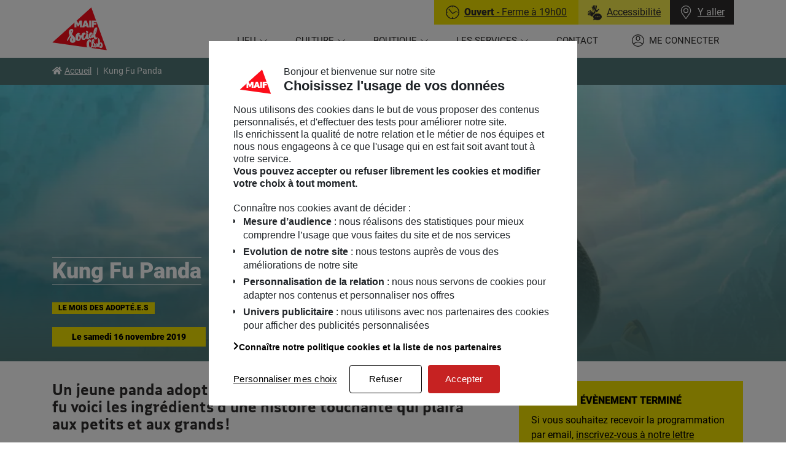

--- FILE ---
content_type: text/html; charset=UTF-8
request_url: https://programmation.maifsocialclub.fr/evenements/kung-fu-panda/
body_size: 15875
content:
<!doctype html>
<html lang="fr-FR" translate="no">
<head>
  <meta charset="UTF-8" />
  <meta http-equiv="Content-Type" content="text/html; charset=UTF-8" />
    <meta name="viewport" content="width=device-width, initial-scale=1">
    <link rel="apple-touch-icon" sizes="180x180" href="/apple-touch-icon.png">
  <link rel="icon" type="image/png" sizes="32x32" href="/favicon-32x32.png">
  <link rel="icon" type="image/png" sizes="16x16" href="/favicon-16x16.png">
  <link rel="manifest" href="/site.webmanifest" crossorigin="use-credentials">
  <link rel="mask-icon" href="/safari-pinned-tab.svg" color="#fc0d1a">
  <meta name="msapplication-TileColor" content="#ffffff">
  <meta name="theme-color" content="#ffffff">
      <style>
      :root {
          --c-dynamic-dark: #507776;
          --c-dynamic-dark-text: #ffffff;
          --c-dynamic-normal: #6ab2b7;
          --c-dynamic-normal-text: #000000;
          --c-dynamic-light: #f2e200;
          --c-dynamic-light-text: #000000;
          --c-dynamic-extra-light: #f1e1d1;
          --c-dynamic-extra-light-text: #000000;
      }
  </style>
  <script src="/app/themes/maifsocialclub/build/runtime.fe80af30.js"></script><script src="/app/themes/maifsocialclub/build/184.db776fb5.js"></script><script src="/app/themes/maifsocialclub/build/turbo.c1738233.js"></script>
  <title>Kung Fu Panda &#x2d; Le samedi 16 novembre 2019 &#x2d; MAIF Social club &#8211; Le lieu</title>
	<style>img:is([sizes="auto" i], [sizes^="auto," i]) { contain-intrinsic-size: 3000px 1500px }</style>
	
<meta name="robots" content="max-snippet:-1,max-image-preview:standard,max-video-preview:-1" />
<meta name="description" content="Synopsis Passionn&eacute;, costaud et quelque peu maladroit, Po est sans conteste le plus grand fan de kung fu. Serveur dans le restaurant de nouilles de son&#8230;" />
<meta property="og:image" content="https://www.maifsocialclub.fr/app/uploads/sites/2/2020/11/6ccfcf5c93e17e14bf0249310afba5a684e0b151.jpeg" />
<meta property="og:image:width" content="1600" />
<meta property="og:image:height" content="630" />
<meta property="og:image:alt" content="Kung Fu Panda" />
<meta property="og:locale" content="fr_FR" />
<meta property="og:type" content="article" />
<meta property="og:title" content="Kung Fu Panda &#x2d; Le samedi 16 novembre 2019 &#x2d; MAIF Social club &#8211; Le lieu" />
<meta property="og:description" content="Synopsis Passionn&eacute;, costaud et quelque peu maladroit, Po est sans conteste le plus grand fan de kung fu. Serveur dans le restaurant de nouilles de son&#8230;" />
<meta property="og:url" content="https://programmation.maifsocialclub.fr/evenements/kung-fu-panda/" />
<meta property="og:site_name" content="MAIF Social club &#8211; Le lieu" />
<meta property="og:updated_time" content="2020-11-24T08:48+00:00" />
<meta property="article:published_time" content="2019-09-03T08:13+00:00" />
<meta property="article:modified_time" content="2020-11-24T08:48+00:00" />
<meta name="twitter:card" content="summary_large_image" />
<meta name="twitter:title" content="Kung Fu Panda &#x2d; Le samedi 16 novembre 2019 &#x2d; MAIF Social club &#8211; Le lieu" />
<meta name="twitter:description" content="Synopsis Passionn&eacute;, costaud et quelque peu maladroit, Po est sans conteste le plus grand fan de kung fu. Serveur dans le restaurant de nouilles de son&#8230;" />
<meta name="twitter:image" content="https://www.maifsocialclub.fr/app/uploads/sites/2/2020/11/6ccfcf5c93e17e14bf0249310afba5a684e0b151.jpeg" />
<meta name="twitter:image:alt" content="Kung Fu Panda" />
<link rel="canonical" href="https://programmation.maifsocialclub.fr/evenements/kung-fu-panda/" />

<link rel='dns-prefetch' href='//www.maifsocialclub.fr' />

<link rel="alternate" type="application/rss+xml" title="MAIF Social club - Le lieu &raquo; Flux" href="https://programmation.maifsocialclub.fr/feed/" />
<link rel="alternate" type="application/rss+xml" title="MAIF Social club - Le lieu &raquo; Flux des commentaires" href="https://programmation.maifsocialclub.fr/comments/feed/" />
<link rel='stylesheet' id='sby_styles-css' href='https://www.maifsocialclub.fr/app/plugins/youtube-feed-pro/css/sb-youtube.min.css?ver=1.3' type='text/css' media='all' />
<link rel='stylesheet' id='wp-block-library-css' href='https://programmation.maifsocialclub.fr/wp/wp-includes/css/dist/block-library/style.min.css?ver=6.8.2' type='text/css' media='all' />
<style id='wp-block-library-theme-inline-css' type='text/css'>
.wp-block-audio :where(figcaption){color:#555;font-size:13px;text-align:center}.is-dark-theme .wp-block-audio :where(figcaption){color:#ffffffa6}.wp-block-audio{margin:0 0 1em}.wp-block-code{border:1px solid #ccc;border-radius:4px;font-family:Menlo,Consolas,monaco,monospace;padding:.8em 1em}.wp-block-embed :where(figcaption){color:#555;font-size:13px;text-align:center}.is-dark-theme .wp-block-embed :where(figcaption){color:#ffffffa6}.wp-block-embed{margin:0 0 1em}.blocks-gallery-caption{color:#555;font-size:13px;text-align:center}.is-dark-theme .blocks-gallery-caption{color:#ffffffa6}:root :where(.wp-block-image figcaption){color:#555;font-size:13px;text-align:center}.is-dark-theme :root :where(.wp-block-image figcaption){color:#ffffffa6}.wp-block-image{margin:0 0 1em}.wp-block-pullquote{border-bottom:4px solid;border-top:4px solid;color:currentColor;margin-bottom:1.75em}.wp-block-pullquote cite,.wp-block-pullquote footer,.wp-block-pullquote__citation{color:currentColor;font-size:.8125em;font-style:normal;text-transform:uppercase}.wp-block-quote{border-left:.25em solid;margin:0 0 1.75em;padding-left:1em}.wp-block-quote cite,.wp-block-quote footer{color:currentColor;font-size:.8125em;font-style:normal;position:relative}.wp-block-quote:where(.has-text-align-right){border-left:none;border-right:.25em solid;padding-left:0;padding-right:1em}.wp-block-quote:where(.has-text-align-center){border:none;padding-left:0}.wp-block-quote.is-large,.wp-block-quote.is-style-large,.wp-block-quote:where(.is-style-plain){border:none}.wp-block-search .wp-block-search__label{font-weight:700}.wp-block-search__button{border:1px solid #ccc;padding:.375em .625em}:where(.wp-block-group.has-background){padding:1.25em 2.375em}.wp-block-separator.has-css-opacity{opacity:.4}.wp-block-separator{border:none;border-bottom:2px solid;margin-left:auto;margin-right:auto}.wp-block-separator.has-alpha-channel-opacity{opacity:1}.wp-block-separator:not(.is-style-wide):not(.is-style-dots){width:100px}.wp-block-separator.has-background:not(.is-style-dots){border-bottom:none;height:1px}.wp-block-separator.has-background:not(.is-style-wide):not(.is-style-dots){height:2px}.wp-block-table{margin:0 0 1em}.wp-block-table td,.wp-block-table th{word-break:normal}.wp-block-table :where(figcaption){color:#555;font-size:13px;text-align:center}.is-dark-theme .wp-block-table :where(figcaption){color:#ffffffa6}.wp-block-video :where(figcaption){color:#555;font-size:13px;text-align:center}.is-dark-theme .wp-block-video :where(figcaption){color:#ffffffa6}.wp-block-video{margin:0 0 1em}:root :where(.wp-block-template-part.has-background){margin-bottom:0;margin-top:0;padding:1.25em 2.375em}
</style>
<style id='classic-theme-styles-inline-css' type='text/css'>
/*! This file is auto-generated */
.wp-block-button__link{color:#fff;background-color:#32373c;border-radius:9999px;box-shadow:none;text-decoration:none;padding:calc(.667em + 2px) calc(1.333em + 2px);font-size:1.125em}.wp-block-file__button{background:#32373c;color:#fff;text-decoration:none}
</style>
<style id='global-styles-inline-css' type='text/css'>
:root{--wp--preset--aspect-ratio--square: 1;--wp--preset--aspect-ratio--4-3: 4/3;--wp--preset--aspect-ratio--3-4: 3/4;--wp--preset--aspect-ratio--3-2: 3/2;--wp--preset--aspect-ratio--2-3: 2/3;--wp--preset--aspect-ratio--16-9: 16/9;--wp--preset--aspect-ratio--9-16: 9/16;--wp--preset--color--black: #000000;--wp--preset--color--cyan-bluish-gray: #abb8c3;--wp--preset--color--white: #fff;--wp--preset--color--pale-pink: #f78da7;--wp--preset--color--vivid-red: #cf2e2e;--wp--preset--color--luminous-vivid-orange: #ff6900;--wp--preset--color--luminous-vivid-amber: #fcb900;--wp--preset--color--light-green-cyan: #7bdcb5;--wp--preset--color--vivid-green-cyan: #00d084;--wp--preset--color--pale-cyan-blue: #8ed1fc;--wp--preset--color--vivid-cyan-blue: #0693e3;--wp--preset--color--vivid-purple: #9b51e0;--wp--preset--color--primary: #000;--wp--preset--color--c-dynamic-dark: var(--c-dynamic-dark, #375A70);--wp--preset--color--c-dynamic-normal: var(--c-dynamic-normal, #A5C3D9);--wp--preset--color--c-dynamic-light: var(--c-dynamic-light, #FFFF00);--wp--preset--color--c-dynamic-extra-light: var(--c-dynamic-extra-light, #FEF4E6);--wp--preset--gradient--vivid-cyan-blue-to-vivid-purple: linear-gradient(135deg,rgba(6,147,227,1) 0%,rgb(155,81,224) 100%);--wp--preset--gradient--light-green-cyan-to-vivid-green-cyan: linear-gradient(135deg,rgb(122,220,180) 0%,rgb(0,208,130) 100%);--wp--preset--gradient--luminous-vivid-amber-to-luminous-vivid-orange: linear-gradient(135deg,rgba(252,185,0,1) 0%,rgba(255,105,0,1) 100%);--wp--preset--gradient--luminous-vivid-orange-to-vivid-red: linear-gradient(135deg,rgba(255,105,0,1) 0%,rgb(207,46,46) 100%);--wp--preset--gradient--very-light-gray-to-cyan-bluish-gray: linear-gradient(135deg,rgb(238,238,238) 0%,rgb(169,184,195) 100%);--wp--preset--gradient--cool-to-warm-spectrum: linear-gradient(135deg,rgb(74,234,220) 0%,rgb(151,120,209) 20%,rgb(207,42,186) 40%,rgb(238,44,130) 60%,rgb(251,105,98) 80%,rgb(254,248,76) 100%);--wp--preset--gradient--blush-light-purple: linear-gradient(135deg,rgb(255,206,236) 0%,rgb(152,150,240) 100%);--wp--preset--gradient--blush-bordeaux: linear-gradient(135deg,rgb(254,205,165) 0%,rgb(254,45,45) 50%,rgb(107,0,62) 100%);--wp--preset--gradient--luminous-dusk: linear-gradient(135deg,rgb(255,203,112) 0%,rgb(199,81,192) 50%,rgb(65,88,208) 100%);--wp--preset--gradient--pale-ocean: linear-gradient(135deg,rgb(255,245,203) 0%,rgb(182,227,212) 50%,rgb(51,167,181) 100%);--wp--preset--gradient--electric-grass: linear-gradient(135deg,rgb(202,248,128) 0%,rgb(113,206,126) 100%);--wp--preset--gradient--midnight: linear-gradient(135deg,rgb(2,3,129) 0%,rgb(40,116,252) 100%);--wp--preset--font-size--small: 14px;--wp--preset--font-size--medium: 18px;--wp--preset--font-size--large: 20px;--wp--preset--font-size--x-large: 42px;--wp--preset--font-size--normal: 16px;--wp--preset--font-size--larger: 24px;--wp--preset--font-size--big: 36px;--wp--preset--spacing--20: 0.44rem;--wp--preset--spacing--30: 0.67rem;--wp--preset--spacing--40: 1rem;--wp--preset--spacing--50: 1.5rem;--wp--preset--spacing--60: 2.25rem;--wp--preset--spacing--70: 3.38rem;--wp--preset--spacing--80: 5.06rem;--wp--preset--shadow--natural: 6px 6px 9px rgba(0, 0, 0, 0.2);--wp--preset--shadow--deep: 12px 12px 50px rgba(0, 0, 0, 0.4);--wp--preset--shadow--sharp: 6px 6px 0px rgba(0, 0, 0, 0.2);--wp--preset--shadow--outlined: 6px 6px 0px -3px rgba(255, 255, 255, 1), 6px 6px rgba(0, 0, 0, 1);--wp--preset--shadow--crisp: 6px 6px 0px rgba(0, 0, 0, 1);}:where(.is-layout-flex){gap: 0.5em;}:where(.is-layout-grid){gap: 0.5em;}body .is-layout-flex{display: flex;}.is-layout-flex{flex-wrap: wrap;align-items: center;}.is-layout-flex > :is(*, div){margin: 0;}body .is-layout-grid{display: grid;}.is-layout-grid > :is(*, div){margin: 0;}:where(.wp-block-columns.is-layout-flex){gap: 2em;}:where(.wp-block-columns.is-layout-grid){gap: 2em;}:where(.wp-block-post-template.is-layout-flex){gap: 1.25em;}:where(.wp-block-post-template.is-layout-grid){gap: 1.25em;}.has-black-color{color: var(--wp--preset--color--black) !important;}.has-cyan-bluish-gray-color{color: var(--wp--preset--color--cyan-bluish-gray) !important;}.has-white-color{color: var(--wp--preset--color--white) !important;}.has-pale-pink-color{color: var(--wp--preset--color--pale-pink) !important;}.has-vivid-red-color{color: var(--wp--preset--color--vivid-red) !important;}.has-luminous-vivid-orange-color{color: var(--wp--preset--color--luminous-vivid-orange) !important;}.has-luminous-vivid-amber-color{color: var(--wp--preset--color--luminous-vivid-amber) !important;}.has-light-green-cyan-color{color: var(--wp--preset--color--light-green-cyan) !important;}.has-vivid-green-cyan-color{color: var(--wp--preset--color--vivid-green-cyan) !important;}.has-pale-cyan-blue-color{color: var(--wp--preset--color--pale-cyan-blue) !important;}.has-vivid-cyan-blue-color{color: var(--wp--preset--color--vivid-cyan-blue) !important;}.has-vivid-purple-color{color: var(--wp--preset--color--vivid-purple) !important;}.has-black-background-color{background-color: var(--wp--preset--color--black) !important;}.has-cyan-bluish-gray-background-color{background-color: var(--wp--preset--color--cyan-bluish-gray) !important;}.has-white-background-color{background-color: var(--wp--preset--color--white) !important;}.has-pale-pink-background-color{background-color: var(--wp--preset--color--pale-pink) !important;}.has-vivid-red-background-color{background-color: var(--wp--preset--color--vivid-red) !important;}.has-luminous-vivid-orange-background-color{background-color: var(--wp--preset--color--luminous-vivid-orange) !important;}.has-luminous-vivid-amber-background-color{background-color: var(--wp--preset--color--luminous-vivid-amber) !important;}.has-light-green-cyan-background-color{background-color: var(--wp--preset--color--light-green-cyan) !important;}.has-vivid-green-cyan-background-color{background-color: var(--wp--preset--color--vivid-green-cyan) !important;}.has-pale-cyan-blue-background-color{background-color: var(--wp--preset--color--pale-cyan-blue) !important;}.has-vivid-cyan-blue-background-color{background-color: var(--wp--preset--color--vivid-cyan-blue) !important;}.has-vivid-purple-background-color{background-color: var(--wp--preset--color--vivid-purple) !important;}.has-black-border-color{border-color: var(--wp--preset--color--black) !important;}.has-cyan-bluish-gray-border-color{border-color: var(--wp--preset--color--cyan-bluish-gray) !important;}.has-white-border-color{border-color: var(--wp--preset--color--white) !important;}.has-pale-pink-border-color{border-color: var(--wp--preset--color--pale-pink) !important;}.has-vivid-red-border-color{border-color: var(--wp--preset--color--vivid-red) !important;}.has-luminous-vivid-orange-border-color{border-color: var(--wp--preset--color--luminous-vivid-orange) !important;}.has-luminous-vivid-amber-border-color{border-color: var(--wp--preset--color--luminous-vivid-amber) !important;}.has-light-green-cyan-border-color{border-color: var(--wp--preset--color--light-green-cyan) !important;}.has-vivid-green-cyan-border-color{border-color: var(--wp--preset--color--vivid-green-cyan) !important;}.has-pale-cyan-blue-border-color{border-color: var(--wp--preset--color--pale-cyan-blue) !important;}.has-vivid-cyan-blue-border-color{border-color: var(--wp--preset--color--vivid-cyan-blue) !important;}.has-vivid-purple-border-color{border-color: var(--wp--preset--color--vivid-purple) !important;}.has-vivid-cyan-blue-to-vivid-purple-gradient-background{background: var(--wp--preset--gradient--vivid-cyan-blue-to-vivid-purple) !important;}.has-light-green-cyan-to-vivid-green-cyan-gradient-background{background: var(--wp--preset--gradient--light-green-cyan-to-vivid-green-cyan) !important;}.has-luminous-vivid-amber-to-luminous-vivid-orange-gradient-background{background: var(--wp--preset--gradient--luminous-vivid-amber-to-luminous-vivid-orange) !important;}.has-luminous-vivid-orange-to-vivid-red-gradient-background{background: var(--wp--preset--gradient--luminous-vivid-orange-to-vivid-red) !important;}.has-very-light-gray-to-cyan-bluish-gray-gradient-background{background: var(--wp--preset--gradient--very-light-gray-to-cyan-bluish-gray) !important;}.has-cool-to-warm-spectrum-gradient-background{background: var(--wp--preset--gradient--cool-to-warm-spectrum) !important;}.has-blush-light-purple-gradient-background{background: var(--wp--preset--gradient--blush-light-purple) !important;}.has-blush-bordeaux-gradient-background{background: var(--wp--preset--gradient--blush-bordeaux) !important;}.has-luminous-dusk-gradient-background{background: var(--wp--preset--gradient--luminous-dusk) !important;}.has-pale-ocean-gradient-background{background: var(--wp--preset--gradient--pale-ocean) !important;}.has-electric-grass-gradient-background{background: var(--wp--preset--gradient--electric-grass) !important;}.has-midnight-gradient-background{background: var(--wp--preset--gradient--midnight) !important;}.has-small-font-size{font-size: var(--wp--preset--font-size--small) !important;}.has-medium-font-size{font-size: var(--wp--preset--font-size--medium) !important;}.has-large-font-size{font-size: var(--wp--preset--font-size--large) !important;}.has-x-large-font-size{font-size: var(--wp--preset--font-size--x-large) !important;}
:where(.wp-block-post-template.is-layout-flex){gap: 1.25em;}:where(.wp-block-post-template.is-layout-grid){gap: 1.25em;}
:where(.wp-block-columns.is-layout-flex){gap: 2em;}:where(.wp-block-columns.is-layout-grid){gap: 2em;}
:root :where(.wp-block-pullquote){font-size: 1.5em;line-height: 1.6;}
</style>
<link rel='stylesheet' id='styles-css' href='https://programmation.maifsocialclub.fr/app/themes/maifsocialclub/build/395.5482d7db.css' type='text/css' media='all' />
<link rel='stylesheet' id='styles_1-css' href='https://programmation.maifsocialclub.fr/app/themes/maifsocialclub/build/styles.013b5e58.css' type='text/css' media='all' />
<style id='ghostkit-typography-inline-css' type='text/css'>
 
</style>
<link rel="https://api.w.org/" href="https://programmation.maifsocialclub.fr/api/" /><link rel="alternate" title="JSON" type="application/json" href="https://programmation.maifsocialclub.fr/api/wp/v2/event/2646" /><link rel="EditURI" type="application/rsd+xml" title="RSD" href="https://programmation.maifsocialclub.fr/wp/xmlrpc.php?rsd" />
<link rel="alternate" title="oEmbed (JSON)" type="application/json+oembed" href="https://programmation.maifsocialclub.fr/api/oembed/1.0/embed?url=https%3A%2F%2Fprogrammation.maifsocialclub.fr%2Fevenements%2Fkung-fu-panda%2F" />
<link rel="alternate" title="oEmbed (XML)" type="text/xml+oembed" href="https://programmation.maifsocialclub.fr/api/oembed/1.0/embed?url=https%3A%2F%2Fprogrammation.maifsocialclub.fr%2Fevenements%2Fkung-fu-panda%2F&#038;format=xml" />
        <style type="text/css">
            .ghostkit-sr-enabled [data-ghostkit-sr] {
                pointer-events: none;
                visibility: hidden;
            }
        </style>
        <script>
            document.documentElement.classList.add(
                'ghostkit-sr-enabled'
            );
        </script>
        <noscript><style id="rocket-lazyload-nojs-css">.rll-youtube-player, [data-lazy-src]{display:none !important;}</style></noscript>
      <script type="application/ld+json">{"@context":"https://schema.org","@type":"Event","name":"Kung Fu Panda","url":"https://programmation.maifsocialclub.fr/evenements/kung-fu-panda/","image":"https://www.maifsocialclub.fr/app/uploads/sites/2/2020/11/6ccfcf5c93e17e14bf0249310afba5a684e0b151-1024x403.jpeg","description":"Un jeune panda adopt\u00e9, un papa-oie, des nouilles et du kung-fu voici les ingr\u00e9dients d'une histoire touchante qui plaira aux petits et aux grands !","startDate":"2019-11-16","endDate":"2019-11-16","eventStatus":"https://schema.org/EventScheduled","eventAttendanceMode":"https://schema.org/OfflineEventAttendanceMode","location":[{"@type":"Place","name":"Espace Exposition","address":{"@type":"PostalAddress","streetAddress":"37 rue de Turenne","addressLocality":"Paris","postalCode":"75003","addressCountry":"FR"}}],"organizer":{"@type":"Organization","name":"MAIF Social Club","url":"https://www.maifsocialclub.fr"}}</script>
  <script id="js-app-data" type="application/json">{"url":{"main":"https://www.maifsocialclub.fr","event":"https://programmation.maifsocialclub.fr","current":"https://programmation.maifsocialclub.fr","contact":"https://www.maifsocialclub.fr/contact/#Yaller","login":"https://www.maifsocialclub.fr/securite/identification","group_info":"https://www.maifsocialclub.fr/accueil-groupes-et-scolaire/","privacy":"https://www.maifsocialclub.fr/donnees-personnelles/","a11y":"https://www.maifsocialclub.fr/laccessibilite-au-maif-social-club/"},"current_blog_id":2,"_nonce":"4477b47dfc","current_user":[],"ajaxurl":"https://programmation.maifsocialclub.fr/wp/wp-admin/admin-ajax.php"}</script>
  <script type="text/javascript">var tc_vars = {"env_template":"contenu","env_work":"prod","env_xtn2":"115","user_id":"","profil":"","identification_type":"","person_id":"","page_name":"kung-fu-panda","page_cat1":"lieu","page_cat2":"evenements","page_cat3":"","page_cat4":"","page_cat5":"","page_cat6":"","search_keywords":"","search_page_nb":""};</script>
</head>
<body class="wp-singular event-template-default single single-event postid-2646 wp-embed-responsive wp-theme-maifsocialclub singular ">
<a class="skip-link screen-reader-text" href="#nav-main">Aller au menu principal</a>
<a class="skip-link screen-reader-text" href="#site-content">Voir le contenu</a>
<a class="skip-link screen-reader-text" href="#site-footer">Voir le pied de page</a>

  <header data-rocket-location-hash="f6ecb668e5b333b876a4bf8b8739c4ab" id="header" class="site-header header navbar fixed-top" role="banner">
      <div data-rocket-location-hash="128aaa92aeab5b88ce4df45b99416965" class="header__container container-xl">
      <div data-rocket-location-hash="f9e36b965a66b3fb756ec56db348eeac" class="header__row row">
        <div class="header__col header__col--brand">
          <p class="navbar-brand mb-0">
            <a class="navbar-brand__link" href="https://www.maifsocialclub.fr" rel="home">
              <span class="text-hide">MAIF Social club - Le lieu - Retour à l'accueil</span>
              <img data-lazy-srcset="/app/themes/maifsocialclub/build/images/logo/msc-logo.9b87391b.png,
                           /app/themes/maifsocialclub/build/images/logo/msc-logo@2x.29b145f4.png 2x"
                   src="data:image/svg+xml,%3Csvg%20xmlns='http://www.w3.org/2000/svg'%20viewBox='0%200%2089%2070'%3E%3C/svg%3E"
                   alt="" width="89" height="70" class="img-fluid" data-lazy-src="/app/themes/maifsocialclub/build/images/logo/msc-logo.9b87391b.png" /><noscript><img srcset="/app/themes/maifsocialclub/build/images/logo/msc-logo.9b87391b.png,
                           /app/themes/maifsocialclub/build/images/logo/msc-logo@2x.29b145f4.png 2x"
                   src="/app/themes/maifsocialclub/build/images/logo/msc-logo.9b87391b.png"
                   alt="" width="89" height="70" class="img-fluid" /></noscript>
            </a>
          </p>
        </div>

        <div class="header__col header__col--nav" data-controller="main-menu">
          <div class="header-top">
  <div class="header-top__inner">
    <turbo-frame id="daily_info" src="https://programmation.maifsocialclub.fr/_frame/daily_info/">
      <div class="daily-info">
        <div class="daily-info__header">
          <div class="daily-info__col daily-info__btn daily-info__status">
            <div class="spinner-border spinner-border-sm" role="status">
              <span class="sr-only">Chargement...</span>
            </div>
          </div>
          <a href="https://www.maifsocialclub.fr/laccessibilite-au-maif-social-club/" class="daily-info__col daily-info__btn daily-info__a11y" title="Accessibilité">
  <img src="data:image/svg+xml,%3Csvg%20xmlns='http://www.w3.org/2000/svg'%20viewBox='0%200%2023%2025'%3E%3C/svg%3E"
       alt="Accessibilité" width="23" height="25" data-lazy-src="/app/themes/maifsocialclub/build/images/icon/accessibilite.e30966dc.svg" /><noscript><img src="/app/themes/maifsocialclub/build/images/icon/accessibilite.e30966dc.svg"
       alt="Accessibilité" width="23" height="25" /></noscript>
  <span>Accessibilité</span>
</a>
          <a href="#" class="daily-info__col daily-info__btn daily-info__direction" data-behavior="contact" role="button">
  <img src="data:image/svg+xml,%3Csvg%20xmlns='http://www.w3.org/2000/svg'%20viewBox='0%200%2022%2022'%3E%3C/svg%3E"
       alt="MAIF Social club - Le lieu" width="22" height="22" data-lazy-src="/app/themes/maifsocialclub/build/images/icon/icon-marker.7be11a4a.svg" /><noscript><img src="/app/themes/maifsocialclub/build/images/icon/icon-marker.7be11a4a.svg"
       alt="MAIF Social club - Le lieu" width="22" height="22" /></noscript>
  <span>Y aller</span>
</a>
        </div>
      </div>
    </turbo-frame>
  </div>
</div>

          <button id="mobile-menu-button" class="burger" type="button"
                  aria-label="Menu" aria-controls="nav-main" aria-expanded="false" data-main-menu-target="mobileBtn" data-action="main-menu#toggleMobileMenu">
            <span class="sr-only">Ouvrir le menu</span>
            <span class="burger__icon burger__icon--top"></span>
            <span class="burger__icon burger__icon--bottom"></span>
            <span class="burger__text" aria-hidden="true"></span>
          </button>

          <nav id="nav-main" class="main-menu" role="navigation" aria-label="Menu principal" data-main-menu-target="menu">
            <div class="main-menu__inner">
              <div class="main-menu__header d-lg-none">
                <p class="title" role="heading">Menu</p>
                <button type="button" class="close" aria-label="Close" data-action="main-menu#toggleMobileMenu">
                  <svg xmlns="http://www.w3.org/2000/svg" fill="none" viewBox="0 0 24 24" stroke-width="1.5" stroke="currentColor"><path stroke-linecap="round" stroke-linejoin="round" d="M6 18L18 6M6 6l12 12" /></svg>
                </button>
              </div>
                <ul class="menu"><li class=" menu-item menu-item-type-post_type menu-item-object-page menu-item-409 menu-item-has-children"><a class="menu-link menu-link--0"  role="button" href="#" aria-haspopup="true" aria-expanded="false"
            >
            <span>Lieu</span>
          </a>

          <ul class="sub-menu"><li class=" menu-item menu-item-type-post_type menu-item-object-page menu-item-3777">
                <a class="menu-link menu-link--1" target="" href="https://www.maifsocialclub.fr/a-propos/" >
                  <span>Qui sommes-nous ?</span>
                </a>
              </li><li class=" menu-item menu-item-type-post_type menu-item-object-page menu-item-3776">
                <a class="menu-link menu-link--1" target="" href="https://www.maifsocialclub.fr/un-maif-social-club-inclusif-et-accessible/" >
                  <span>Accessibilité du lieu</span>
                </a>
              </li><li class=" menu-item menu-item-type-post_type menu-item-object-page menu-item-3766">
                <a class="menu-link menu-link--1" target="" href="https://www.maifsocialclub.fr/le-maif-social-club-en-videos/" >
                  <span>En vidéos</span>
                </a>
              </li><li class=" menu-item menu-item-type-post_type menu-item-object-page menu-item-3778">
                <a class="menu-link menu-link--1" target="" href="https://www.maifsocialclub.fr/l-equipe/" >
                  <span>L’équipe</span>
                </a>
              </li></ul>
        
      </li><li class=" menu-item menu-item-type-custom menu-item-object-custom menu-item-1397 menu-item-has-children"><a class="menu-link menu-link--0"  role="button" href="#" aria-haspopup="true" aria-expanded="false"
            >
            <span>Culture</span>
          </a>

          <ul class="sub-menu"><li class=" menu-item menu-item-type-custom menu-item-object-custom menu-item-24">
                <a class="menu-link menu-link--1" target="" href="https://programmation.maifsocialclub.fr/" >
                  <span>Programmation</span>
                </a>
              </li><li class=" menu-item menu-item-type-post_type menu-item-object-page current_page_parent menu-item-1798">
                <a class="menu-link menu-link--1" target="" href="https://www.maifsocialclub.fr/actions-culturelles/" >
                  <span>Actions Culturelles</span>
                </a>
              </li><li class=" menu-item menu-item-type-post_type menu-item-object-page menu-item-441">
                <a class="menu-link menu-link--1" target="" href="https://www.maifsocialclub.fr/accueil-groupes-et-scolaire/" >
                  <span>Accueil groupes, associatifs et scolaires</span>
                </a>
              </li></ul>
        
      </li><li class=" menu-item menu-item-type-custom menu-item-object-custom menu-item-5895 menu-item-has-children"><a class="menu-link menu-link--0"  role="button" href="#" aria-haspopup="true" aria-expanded="false"
            >
            <span>Boutique</span>
          </a>

          <ul class="sub-menu"><li class=" menu-item menu-item-type-post_type menu-item-object-page menu-item-5505">
                <a class="menu-link menu-link--1" target="" href="https://www.maifsocialclub.fr/la-boutique-du-maif-social-club/en-ce-moment-2/" >
                  <span>En ce moment</span>
                </a>
              </li><li class=" menu-item menu-item-type-custom menu-item-object-custom menu-item-5897">
                <a class="menu-link menu-link--1" target="" href="https://www.maifsocialclub.fr/la-boutique-du-maif-social-club/" >
                  <span>Boutique à Paris</span>
                </a>
              </li><li class=" menu-item menu-item-type-custom menu-item-object-custom menu-item-4231">
                <a class="menu-link menu-link--1" target="_blank" href="https://store.maifsocialclub.fr/" >
                  <span>Boutique en ligne</span>
                </a>
              </li><li class=" menu-item menu-item-type-custom menu-item-object-custom menu-item-5343">
                <a class="menu-link menu-link--1" target="" href="https://store.maifsocialclub.fr/leblog/" >
                  <span>Le blog</span>
                </a>
              </li></ul>
        
      </li><li class=" menu-item menu-item-type-post_type menu-item-object-page menu-item-1727 menu-item-has-children"><a class="menu-link menu-link--0"  role="button" href="#" aria-haspopup="true" aria-expanded="false"
            >
            <span>Les services</span>
          </a>

          <ul class="sub-menu"><li class=" menu-item menu-item-type-post_type menu-item-object-page menu-item-1728">
                <a class="menu-link menu-link--1" target="" href="https://www.maifsocialclub.fr/les-services/le-cafe/" >
                  <span>Café</span>
                </a>
              </li><li class=" menu-item menu-item-type-post_type menu-item-object-page menu-item-1729">
                <a class="menu-link menu-link--1" target="" href="https://www.maifsocialclub.fr/les-services/la-bibliotheque/" >
                  <span>Bibliothèque</span>
                </a>
              </li><li class=" menu-item menu-item-type-post_type menu-item-object-page menu-item-400">
                <a class="menu-link menu-link--1" target="" href="https://www.maifsocialclub.fr/les-services/lespace-coworking/" >
                  <span>Espace de coworking</span>
                </a>
              </li></ul>
        
      </li><li class="menu-item--contact menu-item menu-item-type-post_type menu-item-object-page menu-item-39">          <a class="menu-link menu-link--0"  href="https://www.maifsocialclub.fr/contact/" target=""
            >
            <span>Contact</span>
          </a>
        
      </li>    <li class="menu-item--account menu-item menu-item-type-custom menu-item-object-custom">
      <a class="menu-link menu-link--0"  href="https://www.maifsocialclub.fr/mon-compte/">
        <span>Me connecter</span>
      </a>
    </li>
  </ul>
            </div>
          </nav>
        </div>

      </div>
    </div>
  </header>

  <main data-rocket-location-hash="ace5ae5692c04d3d389a324dea38904e" id="site-content" class="site-content" role="main">
    <div data-rocket-location-hash="442ae0042eb01cca54c798830cad8498" class="site-content__container">
              <div data-rocket-location-hash="92c0a34ab47490b4eb944651a52d1efb" id="breadcrumb-container" class="has-c-dynamic-dark-background-color">
  <div class="container-xl breadcrumb-container">
    <div class="row">
      <div class="col-12">
        <nav class="breadcrumbs" typeof="BreadcrumbList" vocab="https://schema.org/" aria-label="Navigation en fil d'ariane">
          <ol class="breadcrumb">
                          <!-- Breadcrumb NavXT 7.4.1 -->
<li class="main-home breadcrumb-item breadcrumb-item--link"><span property="itemListElement" typeof="ListItem"><a property="item" typeof="WebPage" title="Go to Accueil." href="https://www.maifsocialclub.fr" class="main-home" ><span property="name">Accueil</span></a><meta property="position" content="1"></span></li>
<li class="post post-event current-item breadcrumb-item active" aria-current="page"><span property="itemListElement" typeof="ListItem"><span property="name" class="post post-event current-item">Kung Fu Panda</span><meta property="url" content="https://programmation.maifsocialclub.fr/evenements/kung-fu-panda/"><meta property="position" content="2"></span></li>

                      </ol>
        </nav>
      </div>
    </div>
  </div>
</div>
            

                    
      <div data-rocket-location-hash="8c9d976a0a0c1114b7fa010e62bc80aa" class="page-content ">
          

<article class="post post--event post-2646&#x20;event&#x20;type-event&#x20;status-publish&#x20;has-post-thumbnail&#x20;hentry&#x20;event_theme-le-mois-des-adopte-e-s" id="post-2646">

  <div class="post-banner post-banner--event post-banner--big alignfull">
  <div class="post-banner__inner-container">
          <div class="post-banner__image"><img width="1024" height="403" src="data:image/svg+xml,%3Csvg%20xmlns='http://www.w3.org/2000/svg'%20viewBox='0%200%201024%20403'%3E%3C/svg%3E" class="attachment-large size-large wp-post-image" alt="" decoding="async" fetchpriority="high" data-lazy-srcset="https://www.maifsocialclub.fr/app/uploads/sites/2/2020/11/6ccfcf5c93e17e14bf0249310afba5a684e0b151-1024x403.jpeg 1024w, https://www.maifsocialclub.fr/app/uploads/sites/2/2020/11/6ccfcf5c93e17e14bf0249310afba5a684e0b151-300x118.jpeg 300w, https://www.maifsocialclub.fr/app/uploads/sites/2/2020/11/6ccfcf5c93e17e14bf0249310afba5a684e0b151-768x302.jpeg 768w, https://www.maifsocialclub.fr/app/uploads/sites/2/2020/11/6ccfcf5c93e17e14bf0249310afba5a684e0b151-1536x605.jpeg 1536w, https://www.maifsocialclub.fr/app/uploads/sites/2/2020/11/6ccfcf5c93e17e14bf0249310afba5a684e0b151.jpeg 1600w" data-lazy-sizes="(max-width: 1024px) 100vw, 1024px" data-lazy-src="https://www.maifsocialclub.fr/app/uploads/sites/2/2020/11/6ccfcf5c93e17e14bf0249310afba5a684e0b151-1024x403.jpeg" /><noscript><img width="1024" height="403" src="https://www.maifsocialclub.fr/app/uploads/sites/2/2020/11/6ccfcf5c93e17e14bf0249310afba5a684e0b151-1024x403.jpeg" class="attachment-large size-large wp-post-image" alt="" decoding="async" fetchpriority="high" srcset="https://www.maifsocialclub.fr/app/uploads/sites/2/2020/11/6ccfcf5c93e17e14bf0249310afba5a684e0b151-1024x403.jpeg 1024w, https://www.maifsocialclub.fr/app/uploads/sites/2/2020/11/6ccfcf5c93e17e14bf0249310afba5a684e0b151-300x118.jpeg 300w, https://www.maifsocialclub.fr/app/uploads/sites/2/2020/11/6ccfcf5c93e17e14bf0249310afba5a684e0b151-768x302.jpeg 768w, https://www.maifsocialclub.fr/app/uploads/sites/2/2020/11/6ccfcf5c93e17e14bf0249310afba5a684e0b151-1536x605.jpeg 1536w, https://www.maifsocialclub.fr/app/uploads/sites/2/2020/11/6ccfcf5c93e17e14bf0249310afba5a684e0b151.jpeg 1600w" sizes="(max-width: 1024px) 100vw, 1024px" /></noscript></div>
        <div class="post-banner-block row">
            <div class="col-12">
        <header class="post-banner__header">
                              <h1 class="post-banner__title">
            Kung Fu Panda          </h1>

                <div class="post-meta mb-3">
        
        <span class="meta-badge term-badge-le-mois-des-adopte-e-s">Le Mois des Adopté.e.s</span>
        
        
      </div>

      <span class="post-banner__meta">
        <span class="post-banner__meta-item">
          <span class="d-inline d-sm-none">Le <time datetime="2019-11-16">16/11/2019</time></span><span class="d-none d-sm-inline">Le <time datetime="2019-11-16">samedi 16 novembre 2019</time></span>
        </span>
              </span>
            </header>
      </div>
    </div>
  </div>
</div>
  <div class="content-area__wrapper">
    <div class="content-area entry-content">

      <div>
        <div class="row event-content">
          <div class="col-12 col-lg-7 col-xl-8 event-main">


            <div class="event-summary">
                              <p class="h2 mb-0">
                  Un jeune panda adopt&eacute;, un papa-oie, des nouilles et du kung-fu voici les ingr&eacute;dients d&rsquo;une histoire touchante qui plaira aux petits et aux grands&#8239;!
                </p>
                          </div>

            <div class="event-body">
              <p> <em><strong>Synopsis</strong></em><br> Passionn&eacute;, costaud et quelque peu maladroit, Po est sans conteste le plus grand fan de kung fu. Serveur dans le restaurant de nouilles de son p&egrave;re, son habilet&eacute; reste encore &agrave; prouver. Elu pour accomplir une ancienne proph&eacute;tie, Po rejoint le monde du kung fu afin d&rsquo;apprendre les arts martiaux aupr&egrave;s de ses idoles, les l&eacute;gendaires Cinq Cyclones&nbsp;: Tigresse, Grue, Mante, Vip&egrave;re et Singe, sous les ordres de leur professeur et entra&icirc;neur, Ma&icirc;tre Shifu. Mais Ta&iuml; Lung, le l&eacute;opard des neiges fourbe et anim&eacute; d&rsquo;un d&eacute;sir de vengeance, approche &agrave; grands pas, et c&rsquo;est Po qui sera charg&eacute; de d&eacute;fendre la vall&eacute;e face &agrave; cette menace grandissante.<br> &nbsp;</p>
<blockquote><p><span>&laquo;&nbsp;Kung Fu Panda est un d&eacute;lice anim&eacute;, entre parcours initiatique classique et hommage au cin&eacute;ma asiatique virevoltant.&nbsp;&raquo; Le Parisien</span></p></blockquote>
<p> &nbsp;</p>
            </div>

            
            
            
            
          </div>
          <div id="event-sidebar" class="col-12 col-lg-5 col-xl-4 pr-lg-0 event-sidebar pl-0">
            <div class="event-sidebar__inner">

              <turbo-frame id="event_sidebar_2646" src="https://programmation.maifsocialclub.fr/_frame/_event_sidebar/2646/" loading="lazy" >
                <div class="loading-overlay">
                  <div class="loading-overlay__inner pt-2">
                    <div class="spinner-border" role="status">
                      <span class="sr-only">Chargement...</span>
                    </div>
                  </div>
                </div>
              </turbo-frame>

              <div class="event-assets">
                
                                    <a href="https://www.youtube.com/embed/yt9r0Q5za38" target="_blank" rel="noopener noreferer" class="button-media w-100" >
    <span class="button-media__icon">
      <img src="data:image/svg+xml,%3Csvg%20xmlns='http://www.w3.org/2000/svg'%20viewBox='0%200%2032%2039'%3E%3C/svg%3E" width="32" height="39" alt="Voir&#x20;la&#x20;vid&#x00E9;o&#x20;de&#x20;l&#x27;&#x00E9;v&#x00E8;nement" data-lazy-src="/app/themes/maifsocialclub/build/images/icon/asset-video.d0c2fe56.svg"><noscript><img src="/app/themes/maifsocialclub/build/images/icon/asset-video.d0c2fe56.svg" width="32" height="39" alt="Voir&#x20;la&#x20;vid&#x00E9;o&#x20;de&#x20;l&#x27;&#x00E9;v&#x00E8;nement"></noscript>
    </span>
    <span class="button-media__content">
      <span class="button-media__title">Voir la vidéo de l&#039;évènement</span>
          </span>
  </a>

                
                              </div>
            </div>
          </div>
        </div>
      </div>

              <div class="wp-block-group alignfull has-c-dynamic-normal-background-color has-background">
          <div class="wp-block-group__inner-container">
            <div class="event-list bg-c-dynamic-dark">
              <div class="event-list__inner-container">
                <div class="event-list-block">
                  <div class="row">
                    <div class="col-12 event-list__header">
                      <h2 class="h3 is-style-heading-bordered mx-auto">
                        Ces évènements peuvent également vous intéresser
                      </h2>
                    </div>
                  </div>

                  <div class="swiper-container pt-4">
                    <div class="swiper-wrapper">
                                              <div class="swiper-slide">
                          


  <article class="post-excerpt post-excerpt--event post-excerpt--event-v2 post-2646&#x20;event&#x20;type-event&#x20;status-publish&#x20;has-post-thumbnail&#x20;hentry&#x20;event_theme-le-mois-des-adopte-e-s post-family--msc" id="post-2640">
    <div class="post-excerpt__inner">
      <header class="entry-header">
        <h3 class="post__title entry-title is-style-heading-bordered">
        <a href="https://programmation.maifsocialclub.fr/evenements/hoji-maison-de-la-tresse/" class="stretched-link">Les tresses sans stress</a>
      </h3>
      <p class="event-period">le&nbsp;<time datetime="2019-11-16"><span class="datetime-part font-weight-bold">16</span>&#8239;/&#8239;<span class="datetime-part font-weight-bold">11</span>&#8239;/&#8239;<span class="datetime-part font-weight-bold">2019</span></time></p>
      </header>
      <div class="entry-image">
                  <img data-lazy-srcset="https://www.maifsocialclub.fr/app/uploads/sites/2/2020/11/cef3142b1ebce17d49ba47e44e1b05e4f8542b81-768x302.jpeg 768w, https://www.maifsocialclub.fr/app/uploads/sites/2/2020/11/cef3142b1ebce17d49ba47e44e1b05e4f8542b81-300x118.jpeg 300w, https://www.maifsocialclub.fr/app/uploads/sites/2/2020/11/cef3142b1ebce17d49ba47e44e1b05e4f8542b81-1024x403.jpeg 1024w, https://www.maifsocialclub.fr/app/uploads/sites/2/2020/11/cef3142b1ebce17d49ba47e44e1b05e4f8542b81-1536x605.jpeg 1536w, https://www.maifsocialclub.fr/app/uploads/sites/2/2020/11/cef3142b1ebce17d49ba47e44e1b05e4f8542b81.jpeg 1600w"
               src="data:image/svg+xml,%3Csvg%20xmlns='http://www.w3.org/2000/svg'%20viewBox='0%200%200%200'%3E%3C/svg%3E" alt=""
               data-lazy-sizes="(max-width: 599px) 100vw, (max-width: 780px) 50vw, (max-width: 959px) 33vw, (max-width: 1140px) 25vw, 255px" data-lazy-src="https://www.maifsocialclub.fr/app/uploads/sites/2/2020/11/cef3142b1ebce17d49ba47e44e1b05e4f8542b81-768x302.jpeg" ><noscript><img srcset="https://www.maifsocialclub.fr/app/uploads/sites/2/2020/11/cef3142b1ebce17d49ba47e44e1b05e4f8542b81-768x302.jpeg 768w, https://www.maifsocialclub.fr/app/uploads/sites/2/2020/11/cef3142b1ebce17d49ba47e44e1b05e4f8542b81-300x118.jpeg 300w, https://www.maifsocialclub.fr/app/uploads/sites/2/2020/11/cef3142b1ebce17d49ba47e44e1b05e4f8542b81-1024x403.jpeg 1024w, https://www.maifsocialclub.fr/app/uploads/sites/2/2020/11/cef3142b1ebce17d49ba47e44e1b05e4f8542b81-1536x605.jpeg 1536w, https://www.maifsocialclub.fr/app/uploads/sites/2/2020/11/cef3142b1ebce17d49ba47e44e1b05e4f8542b81.jpeg 1600w"
               src="https://www.maifsocialclub.fr/app/uploads/sites/2/2020/11/cef3142b1ebce17d49ba47e44e1b05e4f8542b81-768x302.jpeg" alt=""
               sizes="(max-width: 599px) 100vw, (max-width: 780px) 50vw, (max-width: 959px) 33vw, (max-width: 1140px) 25vw, 255px" ></noscript>
              </div>
      <ul class="post-meta">
        
        
        
                      </ul>
    </div>
  </article>




                        </div>
                                              <div class="swiper-slide">
                          


  <article class="post-excerpt post-excerpt--event post-excerpt--event-v2 post-2646&#x20;event&#x20;type-event&#x20;status-publish&#x20;has-post-thumbnail&#x20;hentry&#x20;event_theme-le-mois-des-adopte-e-s post-family--msc" id="post-2633">
    <div class="post-excerpt__inner">
      <header class="entry-header">
        <h3 class="post__title entry-title is-style-heading-bordered">
        <a href="https://programmation.maifsocialclub.fr/evenements/ouvrir-la-voix/" class="stretched-link">Ouvrir la voix</a>
      </h3>
      <p class="event-period">le&nbsp;<time datetime="2019-11-14"><span class="datetime-part font-weight-bold">14</span>&#8239;/&#8239;<span class="datetime-part font-weight-bold">11</span>&#8239;/&#8239;<span class="datetime-part font-weight-bold">2019</span></time></p>
      </header>
      <div class="entry-image">
                  <img data-lazy-srcset="https://www.maifsocialclub.fr/app/uploads/sites/2/2020/11/e6025dea1ab4f51afc545b0b6f85a87b2efcc0c7-768x302.jpeg 768w, https://www.maifsocialclub.fr/app/uploads/sites/2/2020/11/e6025dea1ab4f51afc545b0b6f85a87b2efcc0c7-300x118.jpeg 300w, https://www.maifsocialclub.fr/app/uploads/sites/2/2020/11/e6025dea1ab4f51afc545b0b6f85a87b2efcc0c7-1024x403.jpeg 1024w, https://www.maifsocialclub.fr/app/uploads/sites/2/2020/11/e6025dea1ab4f51afc545b0b6f85a87b2efcc0c7-1536x605.jpeg 1536w, https://www.maifsocialclub.fr/app/uploads/sites/2/2020/11/e6025dea1ab4f51afc545b0b6f85a87b2efcc0c7.jpeg 1600w"
               src="data:image/svg+xml,%3Csvg%20xmlns='http://www.w3.org/2000/svg'%20viewBox='0%200%200%200'%3E%3C/svg%3E" alt=""
               data-lazy-sizes="(max-width: 599px) 100vw, (max-width: 780px) 50vw, (max-width: 959px) 33vw, (max-width: 1140px) 25vw, 255px" data-lazy-src="https://www.maifsocialclub.fr/app/uploads/sites/2/2020/11/e6025dea1ab4f51afc545b0b6f85a87b2efcc0c7-768x302.jpeg" ><noscript><img srcset="https://www.maifsocialclub.fr/app/uploads/sites/2/2020/11/e6025dea1ab4f51afc545b0b6f85a87b2efcc0c7-768x302.jpeg 768w, https://www.maifsocialclub.fr/app/uploads/sites/2/2020/11/e6025dea1ab4f51afc545b0b6f85a87b2efcc0c7-300x118.jpeg 300w, https://www.maifsocialclub.fr/app/uploads/sites/2/2020/11/e6025dea1ab4f51afc545b0b6f85a87b2efcc0c7-1024x403.jpeg 1024w, https://www.maifsocialclub.fr/app/uploads/sites/2/2020/11/e6025dea1ab4f51afc545b0b6f85a87b2efcc0c7-1536x605.jpeg 1536w, https://www.maifsocialclub.fr/app/uploads/sites/2/2020/11/e6025dea1ab4f51afc545b0b6f85a87b2efcc0c7.jpeg 1600w"
               src="https://www.maifsocialclub.fr/app/uploads/sites/2/2020/11/e6025dea1ab4f51afc545b0b6f85a87b2efcc0c7-768x302.jpeg" alt=""
               sizes="(max-width: 599px) 100vw, (max-width: 780px) 50vw, (max-width: 959px) 33vw, (max-width: 1140px) 25vw, 255px" ></noscript>
              </div>
      <ul class="post-meta">
        
        
        
                      </ul>
    </div>
  </article>




                        </div>
                                          </div>

                    <div class="swiper-pagination"></div>
                  </div>

                </div>
              </div>
            </div>
          </div>
        </div>
      
      <div class="newsletter-form" id="newsletter-form-block_6980a402ab6c4" data-block="newsletter-form">
  <div id="newsletter-form" class="newsletter-form__inner-container">
    <div>
              <div class="newsletter-form-wrapper">
                    <h3 class="newsletter-form__title is-style-heading-bordered" id="newsletterFormTitle">
            Ne manquez rien de l’actualité du MSC !
          </h3>
                    <div class="newsletter-form-content"></div>
        </div>
        <div class="newsletter-form__about text-center">
          <p class="has-small-font-size"><span style="font-size: 12px;"><a href="https://infos.maif.fr/optiext/optiextension.dll?ID=DPE9IDDmwxgFFqX5_iH2OcuUN4KAZzdnLFApVllu09AV_gC-KMXi4n7-58hEF7GRVUk7EvQbHuh-lBXvlG4" target="_blank" rel="noopener">Voir un exemple de lettre d’information</a>. </span><span style="font-size: 12px;">Pour toute question concernant vos données, <a href="https://www.maifsocialclub.fr/donnees-personnelles/">c&rsquo;est par ici</a></span></p>

        </div>
          </div>
  </div>
</div>
      <div class="contact-map alignfull" id="contact-map-block_6980a402ab8da" data-block="contact-map">
  <div class="contact-map__inner-container">
    <div class="contact-map-block row">
      <div class="col-12 col-md-4 contact-map-col-first">
        <h2 class="is-style-heading-bordered" tabindex="-1">
          Venir au MAIF Social Club
        </h2>
        <address>
          37 rue de Turenne - 75003 Paris<br />
          01 44 92 50 90
        </address>
        <div class="wp-block-buttons">
          <div class="wp-block-button has-text-color has-white-color">
            <a class="wp-block-button__link" href="https://www.maifsocialclub.fr/contact/">Nous contacter</a>
          </div>
        </div>

        <div class="accordion-access" id="accordion-access">

          <div class="access-item">
            <div class="access-item__header">
              <span class="access-item__icon">
                <img src="/app/themes/maifsocialclub/build/images/icon/icon-metro.28600cb7.svg" data-skip-lazy="" alt="" width="20" height="20">
              </span>
              <a href="#" role="button" class="access-item__header" data-toggle="collapse" data-target="#collapse-subway"
                 aria-expanded="true" aria-controls="collapse-subway">
                <h3 class="access-item__title">
                  En Métro
                </h3>
              </a>
            </div>
            <div class="collapse show" id="collapse-subway" data-parent="#accordion-access">
              <div class="access-item__content">
                <ul><li>Ligne 1 / Saint-Paul</li><li>Ligne 8 / Chemin Vert</li><li>Ligne 5 / Bréguet-Sabin</li></ul>
              </div>
            </div>
          </div>
          <div class="access-item">
            <div class="access-item__header">
              <span class="access-item__icon">
                <img src="/app/themes/maifsocialclub/build/images/icon/icon-bus.4eb4f9f3.svg" data-skip-lazy="" alt="" width="20" height="20">
              </span>
              <a href="#" role="button" class="access-item__header" data-toggle="collapse" data-target="#collapse-bus"
                 aria-expanded="false" aria-controls="collapse-bus" >
                <h3 class="access-item__title">
                  En Bus
                </h3>
              </a>
            </div>
            <div class="collapse" id="collapse-bus" data-parent="#accordion-access">
              <div class="access-item__content">
                <ul><li>Ligne 96 / Place des Vosges</li><li>Ligne 29 / Turenne - Saint-Gilles</li><li>Ligne 91 / Saint-Gilles - Chemin Vert</li></ul>
              </div>
            </div>
          </div>

          <div class="d-block d-md-none mt-5">
            <button class="btn btn-primary text-uppercase py-1 no-border-radius btn-block text-left btn-business-hour collapsed" type="button" data-toggle="collapse"
                    data-target="#timesheet" aria-expanded="false" aria-controls="timesheet">
              <span>Horaires</span>
            </button>
            <div class="collapse" id="timesheet">
              <div class="card card-body bg-dark text-white">
                <p class="mb-1"><b>Lundi</b> 10:00-19:00</p><p class="mb-1"><b>Mardi</b> 10:00-20:30</p><p class="mb-1"><b>Mercredi</b> 10:00-20:30</p><p class="mb-1"><b>Jeudi</b> 10:00-20:30</p><p class="mb-1"><b>Vendredi</b> 10:00-20:30</p><p class="mb-1"><b>Samedi</b> 10:00-19:00</p><p class="mb-1"><b>Dimanche</b> Fermé</p>
              </div>
            </div>
          </div>

        </div>
      </div>
      <div class="col-12 col-md-8 contact-map-col">
        <div class="contact-map-col__inner">
          <div class="contact-map-col-timetable" id="timetable">
            <div class="contact-map-col-timetable__hook order-2">
              <button class="btn btn-primary" aria-expanded="false" aria-controls="timetable-pane">
                <span>Horaires</span>
              </button>
            </div>
            <div class="contact-map-col-timetable__container order-1" id="timetable-pane">
              <div class="contact-map__timetable">
                <p class="mb-1"><b>Lundi</b> 10:00-19:00</p><p class="mb-1"><b>Mardi</b> 10:00-20:30</p><p class="mb-1"><b>Mercredi</b> 10:00-20:30</p><p class="mb-1"><b>Jeudi</b> 10:00-20:30</p><p class="mb-1"><b>Vendredi</b> 10:00-20:30</p><p class="mb-1"><b>Samedi</b> 10:00-19:00</p><p class="mb-1"><b>Dimanche</b> Fermé</p>
              </div>
            </div>
          </div>
          <div class="contact-map-container" data-map="&#x7B;&quot;lat&quot;&#x3A;&quot;48.856946&quot;,&quot;lng&quot;&#x3A;&quot;2.3643206&quot;,&quot;tooltip&quot;&#x3A;&quot;37&#x20;rue&#x20;de&#x20;Turenne&#x20;-&#x20;75003&#x20;Paris&quot;&#x7D;"></div>
        </div>
      </div>
    </div>
  </div>
</div>
    </div>
  </div>
</article>
      </div>
          </div>
  </main>
  <footer id="site-footer" class="site-footer" role="contentinfo">
    <div class="container-xl">
  <div class="row">
    <div class="col-12">
      <div class="footer-top">

        <div class="maif-presentation">
          <a href="https://www.maif.fr/" target="_blank" rel="noopener noreferer" class="d-inline-block" title="Accueil - MAIF">
            <img data-lazy-srcset="/app/themes/maifsocialclub/build/images/logo/maif-logo.46a8054d.png,
                           /app/themes/maifsocialclub/build/images/logo/maif-logo@2x.d1ffa692.png 2x"
                 src="data:image/svg+xml,%3Csvg%20xmlns='http://www.w3.org/2000/svg'%20viewBox='0%200%2091%2071'%3E%3C/svg%3E" alt="Accueil - MAIF" width="91" height="71" data-lazy-src="/app/themes/maifsocialclub/build/images/logo/maif-logo.46a8054d.png" /><noscript><img srcset="/app/themes/maifsocialclub/build/images/logo/maif-logo.46a8054d.png,
                           /app/themes/maifsocialclub/build/images/logo/maif-logo@2x.d1ffa692.png 2x"
                 src="/app/themes/maifsocialclub/build/images/logo/maif-logo.46a8054d.png" alt="Accueil - MAIF" width="91" height="71" /></noscript>
          </a>
          <p class="mb-0">
            Premier assureur du monde de l’éducation, de la culture et du secteur associatif, La MAIF croit aux échanges solidaires, à l’entraide et au partage. Construisons une société plus collaborative, pour vivre ensemble… durablement.
          </p>
        </div>

        <nav class="nav-secondary" role="navigation" aria-label="Navigation secondaire">
              <div class="row mx-0 px-md-4 d-block d-md-flex">
          <div class="col-12 col-md-6 px-0 mb-3">
        <ul class="menu"><li class=" menu-item menu-item-type-post_type menu-item-object-page menu-item-5431">
              <a class="menu-link menu-link--0 "  target="" href="https://www.maifsocialclub.fr/laccessibilite-au-maif-social-club/" >
                <span>Accessibilité</span>
              </a>
            </li><li class=" menu-item menu-item-type-post_type menu-item-object-page menu-item-43">
              <a class="menu-link menu-link--0 "  target="" href="https://www.maifsocialclub.fr/espace-presse/" >
                <span>Espace presse</span>
              </a>
            </li><li class=" menu-item menu-item-type-post_type menu-item-object-page menu-item-42">
              <a class="menu-link menu-link--0 "  target="" href="https://www.maifsocialclub.fr/contact/" >
                <span>Contact</span>
              </a>
            </li></ul>
      </div>
          <div class="col-12 col-md-6 px-0 ">
        <ul class="menu"><li class=" menu-item menu-item-type-taxonomy menu-item-object-faq_category menu-item-97">
              <a class="menu-link menu-link--0 "  target="" href="https://www.maifsocialclub.fr/foire-aux-questions/generalites/" >
                <span>FAQ</span>
              </a>
            </li><li class=" menu-item menu-item-type-post_type menu-item-object-page menu-item-1612">
              <a class="menu-link menu-link--0 "  target="" href="https://www.maifsocialclub.fr/partenaires/" >
                <span>Partenaires</span>
              </a>
            </li></ul>
      </div>
      </div>
        </nav>

        <div class="social-network-wrapper">
  <div class="social-network">
          <a href="https://www.instagram.com/maifsocialclub/" target="_blank" rel="noopener noreferer" class="social-network__item" title="Instagram">
        <i class="fab fa-instagram" aria-hidden="true"></i>
        <span class="sr-only">Instagram</span>
      </a>
          <a href="https://www.tiktok.com/@maifsocialclub" target="_blank" rel="noopener noreferer" class="social-network__item" title="Tiktok">
        <i class="fab fa-tiktok" aria-hidden="true"></i>
        <span class="sr-only">Tiktok</span>
      </a>
          <a href="https://www.facebook.com/MaifSocialClub/" target="_blank" rel="noopener noreferer" class="social-network__item" title="Facebook">
        <i class="fab fa-facebook-f" aria-hidden="true"></i>
        <span class="sr-only">Facebook</span>
      </a>
          <a href="https://www.linkedin.com/company/maif-social-club" target="_blank" rel="noopener noreferer" class="social-network__item" title="Linkedin">
        <i class="fab fa-linkedin" aria-hidden="true"></i>
        <span class="sr-only">Linkedin</span>
      </a>
          <a href="https://www.youtube.com/playlist?list=PLHWGfQmqyWtapjlDGIIm9bsAlK9GR9qSw" target="_blank" rel="noopener noreferer" class="social-network__item" title="YouTube">
        <i class="fab fa-youtube" aria-hidden="true"></i>
        <span class="sr-only">YouTube</span>
      </a>
      </div>
</div>

      </div>
    </div>
  </div>
  <div class="row">
    <div class="col-12">
      <nav id="nav-footer" class="nav-footer" role="navigation" aria-label="Navigation complémentaire">
          <ul class="menu"><li class=" menu-item menu-item-type-custom menu-item-object-custom menu-item-570">
        <a class="menu-link menu-link--0 " target="" href="/mon-compte/" >
          <span>Espace personnel</span>
        </a>
      </li><li class=" menu-item menu-item-type-post_type menu-item-object-page menu-item-privacy-policy menu-item-46">
        <a class="menu-link menu-link--0 " target="" href="https://www.maifsocialclub.fr/donnees-personnelles/" >
          <span>Politique de confidentialité</span>
        </a>
      </li><li class=" menu-item menu-item-type-post_type menu-item-object-page menu-item-47">
        <a class="menu-link menu-link--0 " target="" href="https://www.maifsocialclub.fr/cgu/" >
          <span>Conditions générales d’utilisation</span>
        </a>
      </li><li class=" menu-item menu-item-type-post_type menu-item-object-page menu-item-4973">
        <a class="menu-link menu-link--0 " target="" href="https://www.maifsocialclub.fr/declaration-daccessibilite/" >
          <span>Accessibilité partiellement conforme</span>
        </a>
      </li><li class=" menu-item menu-item-type-post_type menu-item-object-page menu-item-5693">
        <a class="menu-link menu-link--0 " target="" href="https://www.maifsocialclub.fr/plan-du-site/" >
          <span>Plan du site</span>
        </a>
      </li></ul>
      </nav>
    </div>
  </div>
</div>  </footer>
<script type="speculationrules">
{"prefetch":[{"source":"document","where":{"and":[{"href_matches":"\/*"},{"not":{"href_matches":["\/wp\/wp-*.php","\/wp\/wp-admin\/*","\/app\/uploads\/sites\/2\/*","\/app\/*","\/app\/plugins\/*","\/app\/themes\/maifsocialclub\/*","\/*\\?(.+)"]}},{"not":{"selector_matches":"a[rel~=\"nofollow\"]"}},{"not":{"selector_matches":".no-prefetch, .no-prefetch a"}}]},"eagerness":"conservative"}]}
</script>
<!-- YouTube Feed JS -->
<script type="text/javascript">

</script>
<script type="text/javascript" id="rocket-browser-checker-js-after">
/* <![CDATA[ */
"use strict";var _createClass=function(){function defineProperties(target,props){for(var i=0;i<props.length;i++){var descriptor=props[i];descriptor.enumerable=descriptor.enumerable||!1,descriptor.configurable=!0,"value"in descriptor&&(descriptor.writable=!0),Object.defineProperty(target,descriptor.key,descriptor)}}return function(Constructor,protoProps,staticProps){return protoProps&&defineProperties(Constructor.prototype,protoProps),staticProps&&defineProperties(Constructor,staticProps),Constructor}}();function _classCallCheck(instance,Constructor){if(!(instance instanceof Constructor))throw new TypeError("Cannot call a class as a function")}var RocketBrowserCompatibilityChecker=function(){function RocketBrowserCompatibilityChecker(options){_classCallCheck(this,RocketBrowserCompatibilityChecker),this.passiveSupported=!1,this._checkPassiveOption(this),this.options=!!this.passiveSupported&&options}return _createClass(RocketBrowserCompatibilityChecker,[{key:"_checkPassiveOption",value:function(self){try{var options={get passive(){return!(self.passiveSupported=!0)}};window.addEventListener("test",null,options),window.removeEventListener("test",null,options)}catch(err){self.passiveSupported=!1}}},{key:"initRequestIdleCallback",value:function(){!1 in window&&(window.requestIdleCallback=function(cb){var start=Date.now();return setTimeout(function(){cb({didTimeout:!1,timeRemaining:function(){return Math.max(0,50-(Date.now()-start))}})},1)}),!1 in window&&(window.cancelIdleCallback=function(id){return clearTimeout(id)})}},{key:"isDataSaverModeOn",value:function(){return"connection"in navigator&&!0===navigator.connection.saveData}},{key:"supportsLinkPrefetch",value:function(){var elem=document.createElement("link");return elem.relList&&elem.relList.supports&&elem.relList.supports("prefetch")&&window.IntersectionObserver&&"isIntersecting"in IntersectionObserverEntry.prototype}},{key:"isSlowConnection",value:function(){return"connection"in navigator&&"effectiveType"in navigator.connection&&("2g"===navigator.connection.effectiveType||"slow-2g"===navigator.connection.effectiveType)}}]),RocketBrowserCompatibilityChecker}();
/* ]]> */
</script>
<script type="text/javascript" id="rocket-preload-links-js-extra">
/* <![CDATA[ */
var RocketPreloadLinksConfig = {"excludeUris":"\/evenements\/(.*)\/checkout\/|\/securite\/|\/mon-compte\/|\/mon-compte\/|\/(?:.+\/)?feed(?:\/(?:.+\/?)?)?$|\/(?:.+\/)?embed\/|\/(index.php\/)?(.*)api(\/.*|$)|\/refer\/|\/go\/|\/recommend\/|\/recommends\/","usesTrailingSlash":"1","imageExt":"jpg|jpeg|gif|png|tiff|bmp|webp|avif|pdf|doc|docx|xls|xlsx|php","fileExt":"jpg|jpeg|gif|png|tiff|bmp|webp|avif|pdf|doc|docx|xls|xlsx|php|html|htm","siteUrl":"https:\/\/programmation.maifsocialclub.fr","onHoverDelay":"100","rateThrottle":"3"};
/* ]]> */
</script>
<script type="text/javascript" id="rocket-preload-links-js-after">
/* <![CDATA[ */
(function() {
"use strict";var r="function"==typeof Symbol&&"symbol"==typeof Symbol.iterator?function(e){return typeof e}:function(e){return e&&"function"==typeof Symbol&&e.constructor===Symbol&&e!==Symbol.prototype?"symbol":typeof e},e=function(){function i(e,t){for(var n=0;n<t.length;n++){var i=t[n];i.enumerable=i.enumerable||!1,i.configurable=!0,"value"in i&&(i.writable=!0),Object.defineProperty(e,i.key,i)}}return function(e,t,n){return t&&i(e.prototype,t),n&&i(e,n),e}}();function i(e,t){if(!(e instanceof t))throw new TypeError("Cannot call a class as a function")}var t=function(){function n(e,t){i(this,n),this.browser=e,this.config=t,this.options=this.browser.options,this.prefetched=new Set,this.eventTime=null,this.threshold=1111,this.numOnHover=0}return e(n,[{key:"init",value:function(){!this.browser.supportsLinkPrefetch()||this.browser.isDataSaverModeOn()||this.browser.isSlowConnection()||(this.regex={excludeUris:RegExp(this.config.excludeUris,"i"),images:RegExp(".("+this.config.imageExt+")$","i"),fileExt:RegExp(".("+this.config.fileExt+")$","i")},this._initListeners(this))}},{key:"_initListeners",value:function(e){-1<this.config.onHoverDelay&&document.addEventListener("mouseover",e.listener.bind(e),e.listenerOptions),document.addEventListener("mousedown",e.listener.bind(e),e.listenerOptions),document.addEventListener("touchstart",e.listener.bind(e),e.listenerOptions)}},{key:"listener",value:function(e){var t=e.target.closest("a"),n=this._prepareUrl(t);if(null!==n)switch(e.type){case"mousedown":case"touchstart":this._addPrefetchLink(n);break;case"mouseover":this._earlyPrefetch(t,n,"mouseout")}}},{key:"_earlyPrefetch",value:function(t,e,n){var i=this,r=setTimeout(function(){if(r=null,0===i.numOnHover)setTimeout(function(){return i.numOnHover=0},1e3);else if(i.numOnHover>i.config.rateThrottle)return;i.numOnHover++,i._addPrefetchLink(e)},this.config.onHoverDelay);t.addEventListener(n,function e(){t.removeEventListener(n,e,{passive:!0}),null!==r&&(clearTimeout(r),r=null)},{passive:!0})}},{key:"_addPrefetchLink",value:function(i){return this.prefetched.add(i.href),new Promise(function(e,t){var n=document.createElement("link");n.rel="prefetch",n.href=i.href,n.onload=e,n.onerror=t,document.head.appendChild(n)}).catch(function(){})}},{key:"_prepareUrl",value:function(e){if(null===e||"object"!==(void 0===e?"undefined":r(e))||!1 in e||-1===["http:","https:"].indexOf(e.protocol))return null;var t=e.href.substring(0,this.config.siteUrl.length),n=this._getPathname(e.href,t),i={original:e.href,protocol:e.protocol,origin:t,pathname:n,href:t+n};return this._isLinkOk(i)?i:null}},{key:"_getPathname",value:function(e,t){var n=t?e.substring(this.config.siteUrl.length):e;return n.startsWith("/")||(n="/"+n),this._shouldAddTrailingSlash(n)?n+"/":n}},{key:"_shouldAddTrailingSlash",value:function(e){return this.config.usesTrailingSlash&&!e.endsWith("/")&&!this.regex.fileExt.test(e)}},{key:"_isLinkOk",value:function(e){return null!==e&&"object"===(void 0===e?"undefined":r(e))&&(!this.prefetched.has(e.href)&&e.origin===this.config.siteUrl&&-1===e.href.indexOf("?")&&-1===e.href.indexOf("#")&&!this.regex.excludeUris.test(e.href)&&!this.regex.images.test(e.href))}}],[{key:"run",value:function(){"undefined"!=typeof RocketPreloadLinksConfig&&new n(new RocketBrowserCompatibilityChecker({capture:!0,passive:!0}),RocketPreloadLinksConfig).init()}}]),n}();t.run();
}());
/* ]]> */
</script>
<script type="text/javascript" src="https://programmation.maifsocialclub.fr/app/themes/maifsocialclub/build/755.bec65347.js" id="app-js"></script>
<script type="text/javascript" src="https://programmation.maifsocialclub.fr/app/themes/maifsocialclub/build/682.1a8d47a0.js" id="app_1-js"></script>
<script type="text/javascript" src="https://programmation.maifsocialclub.fr/app/themes/maifsocialclub/build/687.b3d2bafb.js" id="app_2-js"></script>
<script type="text/javascript" src="https://programmation.maifsocialclub.fr/app/themes/maifsocialclub/build/885.5c6d380d.js" id="app_3-js"></script>
<script type="text/javascript" src="https://programmation.maifsocialclub.fr/app/themes/maifsocialclub/build/259.e270fcc1.js" id="app_4-js"></script>
<script type="text/javascript" src="https://programmation.maifsocialclub.fr/app/themes/maifsocialclub/build/291.8d00bd2e.js" id="app_5-js"></script>
<script type="text/javascript" src="https://programmation.maifsocialclub.fr/app/themes/maifsocialclub/build/218.7f8fe62a.js" id="app_6-js"></script>
<script type="text/javascript" src="https://programmation.maifsocialclub.fr/app/themes/maifsocialclub/build/11.6eb99e19.js" id="app_7-js"></script>
<script type="text/javascript" src="https://programmation.maifsocialclub.fr/app/themes/maifsocialclub/build/app.bc7cb4c2.js" id="app_8-js"></script>
<script type="text/javascript" src="https://programmation.maifsocialclub.fr/app/themes/maifsocialclub/build/206.8860f234.js" id="event-show-js"></script>
<script type="text/javascript" src="https://programmation.maifsocialclub.fr/app/themes/maifsocialclub/build/957.7495537d.js" id="event-show_1-js"></script>
<script type="text/javascript" src="https://programmation.maifsocialclub.fr/app/themes/maifsocialclub/build/222.dadd86b0.js" id="event-show_2-js"></script>
<script type="text/javascript" src="https://programmation.maifsocialclub.fr/app/themes/maifsocialclub/build/562.55262c75.js" id="event-show_3-js"></script>
<script type="text/javascript" src="https://programmation.maifsocialclub.fr/app/themes/maifsocialclub/build/event-show.7b6e9e61.js" id="event-show_4-js"></script>
<script type="text/javascript" src="https://programmation.maifsocialclub.fr/app/themes/maifsocialclub/build/tag_commander.0a1b1236.js" id="tag_commander-js"></script>
<script>window.lazyLoadOptions=[{elements_selector:"img[data-lazy-src],.rocket-lazyload",data_src:"lazy-src",data_srcset:"lazy-srcset",data_sizes:"lazy-sizes",class_loading:"lazyloading",class_loaded:"lazyloaded",threshold:300,callback_loaded:function(element){if(element.tagName==="IFRAME"&&element.dataset.rocketLazyload=="fitvidscompatible"){if(element.classList.contains("lazyloaded")){if(typeof window.jQuery!="undefined"){if(jQuery.fn.fitVids){jQuery(element).parent().fitVids()}}}}}},{elements_selector:".rocket-lazyload",data_src:"lazy-src",data_srcset:"lazy-srcset",data_sizes:"lazy-sizes",class_loading:"lazyloading",class_loaded:"lazyloaded",threshold:300,}];window.addEventListener('LazyLoad::Initialized',function(e){var lazyLoadInstance=e.detail.instance;if(window.MutationObserver){var observer=new MutationObserver(function(mutations){var image_count=0;var iframe_count=0;var rocketlazy_count=0;mutations.forEach(function(mutation){for(var i=0;i<mutation.addedNodes.length;i++){if(typeof mutation.addedNodes[i].getElementsByTagName!=='function'){continue}
if(typeof mutation.addedNodes[i].getElementsByClassName!=='function'){continue}
images=mutation.addedNodes[i].getElementsByTagName('img');is_image=mutation.addedNodes[i].tagName=="IMG";iframes=mutation.addedNodes[i].getElementsByTagName('iframe');is_iframe=mutation.addedNodes[i].tagName=="IFRAME";rocket_lazy=mutation.addedNodes[i].getElementsByClassName('rocket-lazyload');image_count+=images.length;iframe_count+=iframes.length;rocketlazy_count+=rocket_lazy.length;if(is_image){image_count+=1}
if(is_iframe){iframe_count+=1}}});if(image_count>0||iframe_count>0||rocketlazy_count>0){lazyLoadInstance.update()}});var b=document.getElementsByTagName("body")[0];var config={childList:!0,subtree:!0};observer.observe(b,config)}},!1)</script><script data-no-minify="1" async src="https://www.maifsocialclub.fr/app/plugins/wp-rocket/assets/js/lazyload/17.8.3/lazyload.min.js"></script>
  <div data-rocket-location-hash="00fb49df04a33fa044e3728ee4f608b0" class="modal" tabindex="-1" aria-labelledby="modal-label" aria-hidden="true" role="dialog">
  <div data-rocket-location-hash="b2a72369e3d29f8c4ec6cd9a19f3002d" class="modal-dialog modal-dialog-centered">
    <div data-rocket-location-hash="3d65ef2f6a793be2a2164951147c251f" class="modal-content" role="document">
      <div class="modal-header">
        <button type="button" class="close" data-dismiss="modal" aria-label="Fermer">
          <span aria-hidden="true">&times;</span>
        </button>
        <p class="h4 mb-0 modal-title" id="modal-label"></p>
      </div>
      <div class="modal-body"></div>
    </div>
  </div>
</div>
<script type="text/javascript" src="//cdn.tagcommander.com/3418/tc_MAIF_2.js" async></script>
<script type="text/javascript" src="//cdn.tagcommander.com/3418/tc_MAIF_3.js" async></script>
<script>var rocket_beacon_data = {"ajax_url":"https:\/\/programmation.maifsocialclub.fr\/wp\/wp-admin\/admin-ajax.php","nonce":"11fd379152","url":"https:\/\/programmation.maifsocialclub.fr\/evenements\/kung-fu-panda","is_mobile":false,"width_threshold":1600,"height_threshold":700,"delay":500,"debug":null,"status":{"atf":true,"lrc":true,"preconnect_external_domain":true},"elements":"img, video, picture, p, main, div, li, svg, section, header, span","lrc_threshold":1800,"preconnect_external_domain_elements":["link","script","iframe"],"preconnect_external_domain_exclusions":["static.cloudflareinsights.com","rel=\"profile\"","rel=\"preconnect\"","rel=\"dns-prefetch\"","rel=\"icon\""]}</script><script data-name="wpr-wpr-beacon" src='https://www.maifsocialclub.fr/app/plugins/wp-rocket/assets/js/wpr-beacon.min.js' async></script></body>
</html>
<!-- Performance optimized by Redis Object Cache. Learn more: https://wprediscache.com -->

<!-- Cached for great performance -->

--- FILE ---
content_type: text/html; charset=UTF-8
request_url: https://programmation.maifsocialclub.fr/_frame/daily_info/
body_size: 738
content:
<turbo-frame id="daily_info">
  <div class="daily-info">
    <div class="daily-info__header">
      <a class="daily-info__col daily-info__btn daily-info__status"
         data-toggle="collapse" href="#daily-info-body"
         aria-expanded="false" aria-controls="daily-info-body" role="button">
                  <img src="/app/themes/maifsocialclub/build/images/icon/icon-clock.e4dffd80.svg"
               alt="" width="22" height="22" />
          <span>
            <b>Ouvert</b><span> - Ferme à 19h00</span>
          </span>
              </a>

                          <div class="daily-info__body collapse" id="daily-info-body">
          <div class="daily-info__body-inner">
            <a href="#" role="button" class="js-toggle close" data-toggle=".daily-info__body" aria-describedby="daily-info-label">
              <i class="fas fa-times" aria-hidden="true"></i><span class="sr-only">Fermer</span>
            </a>

            <p class="h4 mb-1" id="daily-info-label">Aujourd'hui au MSC</p>
                          <ul class="daily-info__event-list">
                                  <li>
                    <a href="https://programmation.maifsocialclub.fr/evenements/voir-la-mer/">Voir la mer</a>
                  </li>
                              </ul>
            
                      </div>
        </div>
      
      <a href="https://www.maifsocialclub.fr/laccessibilite-au-maif-social-club/" class="daily-info__col daily-info__btn daily-info__a11y" title="Accessibilité">
  <img src="/app/themes/maifsocialclub/build/images/icon/accessibilite.e30966dc.svg"
       alt="Accessibilité" width="23" height="25" />
  <span>Accessibilité</span>
</a>
      <a href="#" class="daily-info__col daily-info__btn daily-info__direction" data-behavior="contact" role="button">
  <img src="/app/themes/maifsocialclub/build/images/icon/icon-marker.7be11a4a.svg"
       alt="MAIF Social club - Le lieu" width="22" height="22" />
  <span>Y aller</span>
</a>
    </div>


  </div>
</turbo-frame>

--- FILE ---
content_type: text/html; charset=UTF-8
request_url: https://programmation.maifsocialclub.fr/_frame/_event_sidebar/2646/
body_size: 849
content:
<turbo-frame id="event_sidebar_2646">
  <div class="card border-0 mb-3">
    
          <div class="card-body has-c-dynamic-light-background-color has-c-dynamic-light-color">
        <p class="mb-2 font-weight-bolder text-center text-uppercase">
          Évènement terminé
        </p>
        <div>
          <p>Si vous souhaitez recevoir la programmation par email, <a href="#newsletter-form" data-scroll>inscrivez-vous à notre lettre d'information</a></p>
        </div>
      </div>
    
    
              <div class="event-infos card-body has-c-dynamic-dark-background-color has-c-dynamic-dark-color event-infos--old-infos">
                  <p><em>Un &eacute;v&eacute;nement dans le cadre du&nbsp;<a href="https://www.adoptionefa.org/le-mois-des-adopte-e-s-les-adopte-e-s-se-reapproprient-la-narration/" target="_blank">Mois des Adopt&eacute;.e.s</a></em><br> <a href="https://www.adoptionefa.org/le-mois-des-adopte-e-s-les-adopte-e-s-se-reapproprient-la-narration/" target="_blank"><img decoding="async" alt="" src="https://www.maifsocialclub.fr/app/uploads/sites/2/2020/11/img-2943179ac3f462fd46b2f412f17e339587b0e2e0-768x445.png"></a></p>
<hr>
<p><strong>Infos pratiques</strong></p>
<ul>
<li>Samedi 16&nbsp;novembre de 14h &agrave; 16h</li>
<li><strong>Gratuit sur inscription (1&nbsp;billet = 1&nbsp;personne)</strong></li>
<li><strong>Veuillez pr&eacute;senter votre billet &agrave; l&rsquo;entr&eacute;e</strong></li>
</ul>
<p> <span>Pour venir au MAIF SOCIAL CLUB et conna&icirc;tre nos horaires&nbsp;: toutes nos infos pratiques&nbsp;</span><a href="https://programmation.maifsocialclub.fr/lieu#info" target="_blank">ici</a></p>
              </div>
      </div>
</turbo-frame>


--- FILE ---
content_type: text/css; charset=utf-8
request_url: https://programmation.maifsocialclub.fr/app/themes/maifsocialclub/build/styles.013b5e58.css
body_size: 83520
content:
.daterangepicker{background-color:#fff;border:1px solid #ddd;border-radius:4px;color:inherit;display:none;font-family:arial;font-size:15px;left:20px;line-height:1em;margin-top:7px;max-width:none;padding:0;position:absolute;top:100px;width:278px;z-index:3001}.daterangepicker:after,.daterangepicker:before{border-bottom-color:rgba(0,0,0,.2);content:"";display:inline-block;position:absolute}.daterangepicker:before{border-bottom:7px solid #ccc;border-left:7px solid transparent;border-right:7px solid transparent;top:-7px}.daterangepicker:after{border-bottom:6px solid #fff;border-left:6px solid transparent;border-right:6px solid transparent;top:-6px}.daterangepicker.opensleft:before{right:9px}.daterangepicker.opensleft:after{right:10px}.daterangepicker.openscenter:after,.daterangepicker.openscenter:before{left:0;margin-left:auto;margin-right:auto;right:0;width:0}.daterangepicker.opensright:before{left:9px}.daterangepicker.opensright:after{left:10px}.daterangepicker.drop-up{margin-top:-7px}.daterangepicker.drop-up:before{border-bottom:initial;border-top:7px solid #ccc;bottom:-7px;top:auto}.daterangepicker.drop-up:after{border-bottom:initial;border-top:6px solid #fff;bottom:-6px;top:auto}.daterangepicker.single .daterangepicker .ranges,.daterangepicker.single .drp-calendar{float:none}.daterangepicker.single .drp-selected{display:none}.daterangepicker.show-calendar .drp-buttons,.daterangepicker.show-calendar .drp-calendar{display:block}.daterangepicker.auto-apply .drp-buttons{display:none}.daterangepicker .drp-calendar{display:none;max-width:270px}.daterangepicker .drp-calendar.left{padding:8px 0 8px 8px}.daterangepicker .drp-calendar.right{padding:8px}.daterangepicker .drp-calendar.single .calendar-table{border:none}.daterangepicker .calendar-table .next span,.daterangepicker .calendar-table .prev span{border:solid #000;border-radius:0;border-width:0 2px 2px 0;color:#fff;display:inline-block;padding:3px}.daterangepicker .calendar-table .next span{transform:rotate(-45deg);-webkit-transform:rotate(-45deg)}.daterangepicker .calendar-table .prev span{transform:rotate(135deg);-webkit-transform:rotate(135deg)}.daterangepicker .calendar-table td,.daterangepicker .calendar-table th{border:1px solid transparent;border-radius:4px;cursor:pointer;font-size:12px;height:24px;line-height:24px;min-width:32px;text-align:center;vertical-align:middle;white-space:nowrap;width:32px}.daterangepicker .calendar-table{background-color:#fff;border:1px solid #fff;border-radius:4px}.daterangepicker .calendar-table table{border-collapse:collapse;border-spacing:0;margin:0;width:100%}.daterangepicker td.available:hover,.daterangepicker th.available:hover{background-color:#eee;border-color:transparent;color:inherit}.daterangepicker td.week,.daterangepicker th.week{color:#ccc;font-size:80%}.daterangepicker td.off,.daterangepicker td.off.end-date,.daterangepicker td.off.in-range,.daterangepicker td.off.start-date{background-color:#fff;border-color:transparent;color:#999}.daterangepicker td.in-range{background-color:#ebf4f8;border-color:transparent;border-radius:0;color:#000}.daterangepicker td.start-date{border-radius:4px 0 0 4px}.daterangepicker td.end-date{border-radius:0 4px 4px 0}.daterangepicker td.start-date.end-date{border-radius:4px}.daterangepicker td.active,.daterangepicker td.active:hover{background-color:#357ebd;border-color:transparent}.daterangepicker th.month{width:auto}.daterangepicker option.disabled,.daterangepicker td.disabled{color:#999;cursor:not-allowed;text-decoration:line-through}.daterangepicker select.monthselect,.daterangepicker select.yearselect{cursor:default;font-size:12px;height:auto;margin:0;padding:1px}.daterangepicker select.monthselect{margin-right:2%;width:56%}.daterangepicker select.yearselect{width:40%}.daterangepicker select.ampmselect,.daterangepicker select.hourselect,.daterangepicker select.minuteselect,.daterangepicker select.secondselect{background:#eee;border:1px solid #eee;font-size:12px;margin:0 auto;outline:0;padding:2px;width:50px}.daterangepicker .calendar-time{line-height:30px;margin:4px auto 0;position:relative;text-align:center}.daterangepicker .calendar-time select.disabled{color:#ccc;cursor:not-allowed}.daterangepicker .drp-buttons{border-top:1px solid #ddd;clear:both;display:none;line-height:12px;padding:8px;text-align:right;vertical-align:middle}.daterangepicker .drp-selected{display:inline-block;font-size:12px;padding-right:8px}.daterangepicker .drp-buttons .btn{font-size:12px;font-weight:700;margin-left:8px;padding:4px 8px}.daterangepicker.show-ranges.single.rtl .drp-calendar.left{border-right:1px solid #ddd}.daterangepicker.show-ranges.single.ltr .drp-calendar.left{border-left:1px solid #ddd}.daterangepicker.show-ranges.rtl .drp-calendar.right{border-right:1px solid #ddd}.daterangepicker.show-ranges.ltr .drp-calendar.left{border-left:1px solid #ddd}.daterangepicker .ranges{float:none;margin:0;text-align:left}.daterangepicker.show-calendar .ranges{margin-top:8px}.daterangepicker .ranges ul{list-style:none;margin:0 auto;padding:0;width:100%}.daterangepicker .ranges li{cursor:pointer;font-size:12px;padding:8px 12px}.daterangepicker .ranges li:hover{background-color:#eee}.daterangepicker .ranges li.active{background-color:#08c}@media (min-width:564px){.daterangepicker{width:auto}.daterangepicker .ranges ul{width:140px}.daterangepicker.single .ranges ul{width:100%}.daterangepicker.single .drp-calendar.left{clear:none}.daterangepicker.single .drp-calendar,.daterangepicker.single .ranges{float:left}.daterangepicker{direction:ltr;text-align:left}.daterangepicker .drp-calendar.left{clear:left;margin-right:0}.daterangepicker .drp-calendar.left .calendar-table{border-bottom-right-radius:0;border-right:none;border-top-right-radius:0}.daterangepicker .drp-calendar.right{margin-left:0}.daterangepicker .drp-calendar.right .calendar-table{border-bottom-left-radius:0;border-left:none;border-top-left-radius:0}.daterangepicker .drp-calendar.left .calendar-table{padding-right:8px}.daterangepicker .drp-calendar,.daterangepicker .ranges{float:left}}@media (min-width:730px){.daterangepicker .ranges{float:left;width:auto}.daterangepicker.rtl .ranges{float:right}.daterangepicker .drp-calendar.left{clear:none!important}}.ms-options-wrap,.ms-options-wrap *{box-sizing:border-box}.ms-options-wrap>button,.ms-options-wrap>button:focus{border:1px solid #aaa;color:#aaa;font-size:13px;margin-top:1px;outline-offset:-2px;padding:5px 20px 5px 5px;position:relative;text-align:left;white-space:nowrap}.ms-options-wrap>button>span{display:inline-block}.ms-options-wrap>button[disabled]{background-color:#e5e9ed;color:grey;opacity:.6}.ms-options-wrap>button:after{border:6px solid transparent;border-top-color:#999;content:" ";height:0;margin-top:-3px;position:absolute;top:50%;width:0}.ms-options-wrap.ms-has-selections>button{color:#333}.ms-options-wrap>.ms-options{background:#fff;border:1px solid #aaa;left:0;margin-bottom:20px;margin-top:1px;overflow:auto;position:absolute;visibility:hidden;width:100%;z-index:2000}.ms-options-wrap.ms-active>.ms-options{visibility:visible}.ms-options-wrap>.ms-options>.ms-search input{border:none;border-bottom:1px groove;outline:none;padding:4px 5px;width:100%}.ms-options-wrap>.ms-options .ms-selectall{display:inline-block;font-size:.9em;text-decoration:none;text-transform:lowercase}.ms-options-wrap>.ms-options .ms-selectall:hover{text-decoration:underline}.ms-options-wrap>.ms-options>.ms-selectall.global{margin:4px 5px}.ms-options-wrap>.ms-options>ul,.ms-options-wrap>.ms-options>ul>li.optgroup ul{list-style-type:none;margin:0;padding:0}.ms-options-wrap>.ms-options>ul li.ms-hidden{display:none}.ms-options-wrap>.ms-options>ul>li.optgroup{padding:5px}.ms-options-wrap>.ms-options>ul>li.optgroup+li.optgroup{border-top:1px solid #aaa}.ms-options-wrap>.ms-options>ul>li.optgroup .label{display:block;font-weight:700;padding:5px 0 0}.ms-options-wrap>.ms-options>ul label{border:1px dotted transparent;display:inline-block;margin:1px 0;padding:4px 4px 4px 20px;position:relative;width:100%}.ms-options-wrap>.ms-options.checkbox-autofit>ul label,.ms-options-wrap>.ms-options.hide-checkbox>ul label{padding:4px}.ms-options-wrap>.ms-options>ul label.focused,.ms-options-wrap>.ms-options>ul label:hover{background-color:#efefef;border-color:#999}.ms-options-wrap>.ms-options>ul li.selected label{background-color:#efefef;border-color:transparent}.ms-options-wrap>.ms-options>ul input[type=checkbox]{left:4px;margin:0 5px 0 0;position:absolute;top:7px}.ms-options-wrap>.ms-options.hide-checkbox>ul input[type=checkbox]{clip:rect(1px 1px 1px 1px);clip:rect(1px,1px,1px,1px);height:1px;overflow:hidden;position:absolute!important;width:1px}.leaflet-image-layer,.leaflet-layer,.leaflet-marker-icon,.leaflet-marker-shadow,.leaflet-pane,.leaflet-pane>canvas,.leaflet-pane>svg,.leaflet-tile,.leaflet-tile-container,.leaflet-zoom-box{left:0;position:absolute;top:0}.leaflet-container{overflow:hidden}.leaflet-marker-icon,.leaflet-marker-shadow,.leaflet-tile{-webkit-user-drag:none;-webkit-user-select:none;-moz-user-select:none;user-select:none}.leaflet-tile::-moz-selection{background:transparent}.leaflet-tile::selection{background:transparent}.leaflet-safari .leaflet-tile{image-rendering:-webkit-optimize-contrast}.leaflet-safari .leaflet-tile-container{height:1600px;-webkit-transform-origin:0 0;width:1600px}.leaflet-marker-icon,.leaflet-marker-shadow{display:block}.leaflet-container .leaflet-marker-pane img,.leaflet-container .leaflet-overlay-pane svg,.leaflet-container .leaflet-shadow-pane img,.leaflet-container .leaflet-tile,.leaflet-container .leaflet-tile-pane img,.leaflet-container img.leaflet-image-layer{max-height:none!important;max-width:none!important}.leaflet-container.leaflet-touch-zoom{touch-action:pan-x pan-y}.leaflet-container.leaflet-touch-drag{touch-action:none;touch-action:pinch-zoom}.leaflet-container.leaflet-touch-drag.leaflet-touch-zoom{touch-action:none}.leaflet-container{-webkit-tap-highlight-color:transparent}.leaflet-container a{-webkit-tap-highlight-color:rgba(51,181,229,.4)}.leaflet-tile{filter:inherit;visibility:hidden}.leaflet-tile-loaded{visibility:inherit}.leaflet-zoom-box{box-sizing:border-box;height:0;width:0;z-index:800}.leaflet-overlay-pane svg{-moz-user-select:none}.leaflet-pane{z-index:400}.leaflet-tile-pane{z-index:200}.leaflet-overlay-pane{z-index:400}.leaflet-shadow-pane{z-index:500}.leaflet-marker-pane{z-index:600}.leaflet-tooltip-pane{z-index:650}.leaflet-popup-pane{z-index:700}.leaflet-map-pane canvas{z-index:100}.leaflet-map-pane svg{z-index:200}.leaflet-vml-shape{height:1px;width:1px}.lvml{behavior:url(#default#VML);display:inline-block;position:absolute}.leaflet-control{pointer-events:visiblePainted;pointer-events:auto;position:relative;z-index:800}.leaflet-bottom,.leaflet-top{pointer-events:none;position:absolute;z-index:1000}.leaflet-top{top:0}.leaflet-right{right:0}.leaflet-bottom{bottom:0}.leaflet-left{left:0}.leaflet-control{clear:both;float:left}.leaflet-right .leaflet-control{float:right}.leaflet-top .leaflet-control{margin-top:10px}.leaflet-bottom .leaflet-control{margin-bottom:10px}.leaflet-left .leaflet-control{margin-left:10px}.leaflet-right .leaflet-control{margin-right:10px}.leaflet-fade-anim .leaflet-tile{will-change:opacity}.leaflet-fade-anim .leaflet-popup{opacity:0;transition:opacity .2s linear}.leaflet-fade-anim .leaflet-map-pane .leaflet-popup{opacity:1}.leaflet-zoom-animated{transform-origin:0 0}.leaflet-zoom-anim .leaflet-zoom-animated{transition:transform .25s cubic-bezier(0,0,.25,1);will-change:transform}.leaflet-pan-anim .leaflet-tile,.leaflet-zoom-anim .leaflet-tile{transition:none}.leaflet-zoom-anim .leaflet-zoom-hide{visibility:hidden}.leaflet-interactive{cursor:pointer}.leaflet-grab{cursor:-webkit-grab;cursor:grab}.leaflet-crosshair,.leaflet-crosshair .leaflet-interactive{cursor:crosshair}.leaflet-control,.leaflet-popup-pane{cursor:auto}.leaflet-dragging .leaflet-grab,.leaflet-dragging .leaflet-grab .leaflet-interactive,.leaflet-dragging .leaflet-marker-draggable{cursor:move;cursor:-webkit-grabbing;cursor:grabbing}.leaflet-image-layer,.leaflet-marker-icon,.leaflet-marker-shadow,.leaflet-pane>svg path,.leaflet-tile-container{pointer-events:none}.leaflet-image-layer.leaflet-interactive,.leaflet-marker-icon.leaflet-interactive,.leaflet-pane>svg path.leaflet-interactive,svg.leaflet-image-layer.leaflet-interactive path{pointer-events:visiblePainted;pointer-events:auto}.leaflet-container{background:#ddd;outline:0}.leaflet-container a{color:#0078a8}.leaflet-container a.leaflet-active{outline:2px solid orange}.leaflet-zoom-box{background:hsla(0,0%,100%,.5);border:2px dotted #38f}.leaflet-container{font:12px/1.5 Helvetica Neue,Arial,Helvetica,sans-serif}.leaflet-bar{border-radius:4px;box-shadow:0 1px 5px rgba(0,0,0,.65)}.leaflet-bar a,.leaflet-bar a:hover{background-color:#fff;border-bottom:1px solid #ccc;color:#000;display:block;height:26px;line-height:26px;text-align:center;text-decoration:none;width:26px}.leaflet-bar a,.leaflet-control-layers-toggle{background-position:50% 50%;background-repeat:no-repeat;display:block}.leaflet-bar a:hover{background-color:#f4f4f4}.leaflet-bar a:first-child{border-top-left-radius:4px;border-top-right-radius:4px}.leaflet-bar a:last-child{border-bottom:none;border-bottom-left-radius:4px;border-bottom-right-radius:4px}.leaflet-bar a.leaflet-disabled{background-color:#f4f4f4;color:#bbb;cursor:default}.leaflet-touch .leaflet-bar a{height:30px;line-height:30px;width:30px}.leaflet-touch .leaflet-bar a:first-child{border-top-left-radius:2px;border-top-right-radius:2px}.leaflet-touch .leaflet-bar a:last-child{border-bottom-left-radius:2px;border-bottom-right-radius:2px}.leaflet-control-zoom-in,.leaflet-control-zoom-out{font:700 18px Lucida Console,Monaco,monospace;text-indent:1px}.leaflet-touch .leaflet-control-zoom-in,.leaflet-touch .leaflet-control-zoom-out{font-size:22px}.leaflet-control-layers{background:#fff;border-radius:5px;box-shadow:0 1px 5px rgba(0,0,0,.4)}.leaflet-control-layers-toggle{background-image:url(/app/themes/maifsocialclub/build/images/layers.416d9136.png);height:36px;width:36px}.leaflet-retina .leaflet-control-layers-toggle{background-image:url(/app/themes/maifsocialclub/build/images/layers-2x.8f2c4d11.png);background-size:26px 26px}.leaflet-touch .leaflet-control-layers-toggle{height:44px;width:44px}.leaflet-control-layers .leaflet-control-layers-list,.leaflet-control-layers-expanded .leaflet-control-layers-toggle{display:none}.leaflet-control-layers-expanded .leaflet-control-layers-list{display:block;position:relative}.leaflet-control-layers-expanded{background:#fff;color:#333;padding:6px 10px 6px 6px}.leaflet-control-layers-scrollbar{overflow-x:hidden;overflow-y:scroll;padding-right:5px}.leaflet-control-layers-selector{margin-top:2px;position:relative;top:1px}.leaflet-control-layers label{display:block}.leaflet-control-layers-separator{border-top:1px solid #ddd;height:0;margin:5px -10px 5px -6px}.leaflet-default-icon-path{background-image:url(/app/themes/maifsocialclub/build/images/marker-icon.2b3e1faf.png)}.leaflet-container .leaflet-control-attribution{background:#fff;background:hsla(0,0%,100%,.7);margin:0}.leaflet-control-attribution,.leaflet-control-scale-line{color:#333;padding:0 5px}.leaflet-control-attribution a{text-decoration:none}.leaflet-control-attribution a:hover{text-decoration:underline}.leaflet-container .leaflet-control-attribution,.leaflet-container .leaflet-control-scale{font-size:11px}.leaflet-left .leaflet-control-scale{margin-left:5px}.leaflet-bottom .leaflet-control-scale{margin-bottom:5px}.leaflet-control-scale-line{background:#fff;background:hsla(0,0%,100%,.5);border:2px solid #777;border-top:none;box-sizing:border-box;font-size:11px;line-height:1.1;overflow:hidden;padding:2px 5px 1px;white-space:nowrap}.leaflet-control-scale-line:not(:first-child){border-bottom:none;border-top:2px solid #777;margin-top:-2px}.leaflet-control-scale-line:not(:first-child):not(:last-child){border-bottom:2px solid #777}.leaflet-touch .leaflet-bar,.leaflet-touch .leaflet-control-attribution,.leaflet-touch .leaflet-control-layers{box-shadow:none}.leaflet-touch .leaflet-bar,.leaflet-touch .leaflet-control-layers{background-clip:padding-box;border:2px solid rgba(0,0,0,.2)}.leaflet-popup{margin-bottom:20px;position:absolute;text-align:center}.leaflet-popup-content-wrapper{border-radius:12px;padding:1px;text-align:left}.leaflet-popup-content{line-height:1.4;margin:13px 19px}.leaflet-popup-content p{margin:18px 0}.leaflet-popup-tip-container{height:20px;left:50%;margin-left:-20px;overflow:hidden;pointer-events:none;position:absolute;width:40px}.leaflet-popup-tip{height:17px;margin:-10px auto 0;padding:1px;transform:rotate(45deg);width:17px}.leaflet-popup-content-wrapper,.leaflet-popup-tip{background:#fff;box-shadow:0 3px 14px rgba(0,0,0,.4);color:#333}.leaflet-container a.leaflet-popup-close-button{background:transparent;border:none;color:#c3c3c3;font:16px/14px Tahoma,Verdana,sans-serif;font-weight:700;height:14px;padding:4px 4px 0 0;position:absolute;right:0;text-align:center;text-decoration:none;top:0;width:18px}.leaflet-container a.leaflet-popup-close-button:hover{color:#999}.leaflet-popup-scrolled{border-bottom:1px solid #ddd;border-top:1px solid #ddd;overflow:auto}.leaflet-oldie .leaflet-popup-content-wrapper{zoom:1}.leaflet-oldie .leaflet-popup-tip{-ms-filter:"progid:DXImageTransform.Microsoft.Matrix(M11=0.70710678, M12=0.70710678, M21=-0.70710678, M22=0.70710678)";filter:progid:DXImageTransform.Microsoft.Matrix(M11=0.70710678,M12=0.70710678,M21=-0.70710678,M22=0.70710678);margin:0 auto;width:24px}.leaflet-oldie .leaflet-popup-tip-container{margin-top:-1px}.leaflet-oldie .leaflet-control-layers,.leaflet-oldie .leaflet-control-zoom,.leaflet-oldie .leaflet-popup-content-wrapper,.leaflet-oldie .leaflet-popup-tip{border:1px solid #999}.leaflet-div-icon{background:#fff;border:1px solid #666}.leaflet-tooltip{background-color:#fff;border:1px solid #fff;border-radius:3px;box-shadow:0 1px 3px rgba(0,0,0,.4);color:#222;padding:6px;pointer-events:none;position:absolute;-webkit-user-select:none;-moz-user-select:none;user-select:none;white-space:nowrap}.leaflet-tooltip.leaflet-clickable{cursor:pointer;pointer-events:auto}.leaflet-tooltip-bottom:before,.leaflet-tooltip-left:before,.leaflet-tooltip-right:before,.leaflet-tooltip-top:before{background:transparent;border:6px solid transparent;content:"";pointer-events:none;position:absolute}.leaflet-tooltip-bottom{margin-top:6px}.leaflet-tooltip-top{margin-top:-6px}.leaflet-tooltip-bottom:before,.leaflet-tooltip-top:before{left:50%;margin-left:-6px}.leaflet-tooltip-top:before{border-top-color:#fff;bottom:0;margin-bottom:-12px}.leaflet-tooltip-bottom:before{border-bottom-color:#fff;margin-left:-6px;margin-top:-12px;top:0}.leaflet-tooltip-left{margin-left:-6px}.leaflet-tooltip-right{margin-left:6px}.leaflet-tooltip-left:before,.leaflet-tooltip-right:before{margin-top:-6px;top:50%}.leaflet-tooltip-left:before{border-left-color:#fff;margin-right:-12px;right:0}.leaflet-tooltip-right:before{border-right-color:#fff;left:0;margin-left:-12px}:root{--tobii-base-font-size:1rem;--tobii-transition-duration:0.3s;--tobii-transition-timing-function:cubic-bezier(0.19,1,0.22,1);--tobii-zoom-icon-background:rgba(25,41,56,.94);--tobii-zoom-icon-color:#fff;--tobii-lightbox-background:rgba(0,0,0,.85);--tobii-lightbox-z-index:1337;--tobii-caption-background:rgba(0,0,0,.8);--tobii-caption-color:#eee;--tobii-counter-background:transparent;--tobii-counter-color:#fff;--tobii-button-background:transparent;--tobii-button-navigation-background:rgba(0,0,0,.5);--tobii-button-color:#fff;--tobii-loader-color:#fff;--tobii-slide-max-height:calc(100vh - 3.125em);--tobii-slide-max-width:100vw}.tobii-zoom{border:0;box-shadow:none;display:inline-block;position:relative;text-decoration:none}.tobii-zoom img{display:block}.tobii-zoom__icon{align-items:center;background-color:var(--tobii-zoom-icon-background);background-color:var(--zoom-icon-background,var(--tobii-zoom-icon-background));color:var(--tobii-zoom-icon-color);color:var(--zoom-icon-color,var(--tobii-zoom-icon-color));display:flex;height:1.78em;justify-content:center;line-height:1;position:absolute;right:.5em;top:.5em;width:1.78em}.tobii-zoom__icon svg{fill:none;stroke-linecap:round;stroke-linejoin:round;stroke-width:1.5;stroke:currentColor;height:1.5em;pointer-events:none;width:1.5em}.tobii-is-open{overflow-y:hidden}.tobii-image,.tobii-is-open{touch-action:none}.tobii{background-color:var(--tobii-lightbox-background);background-color:var(--lightbox-background,var(--tobii-lightbox-background));bottom:0;box-sizing:border-box;contain:strict;font-size:var(--tobii-base-font-size);font-size:var(--base-font-size,var(--tobii-base-font-size));left:0;line-height:1.5;overflow:hidden;position:fixed;right:0;top:0;z-index:var(--tobii-lightbox-z-index);z-index:var(--lightbox-z-index,var(--tobii-lightbox-z-index))}.tobii[aria-hidden=true]{display:none}.tobii *,.tobii :after,.tobii :before{box-sizing:inherit}.tobii__slider{bottom:0;left:0;position:absolute;right:0;top:3.125em;will-change:transform}.tobii__slider[aria-hidden=true]{display:none}@media screen and (prefers-reduced-motion:no-preference){.tobii__slider--animate:not(.tobii__slider--is-dragging){transition-duration:var(--tobii-transition-duration);transition-duration:var(--transition-duration,var(--tobii-transition-duration));transition-property:transform;transition-timing-function:var(--tobii-transition-timing-function);transition-timing-function:var(--transition-timing-function,var(--tobii-transition-timing-function))}}.tobii__slider--is-draggable [data-type]{cursor:grab}.tobii__slider--is-dragging [data-type]{cursor:grabbing}.tobii__slide{align-items:center;display:flex;height:100%;justify-content:center;width:100%}.tobii__slide:not(.tobii__slide--is-active){visibility:hidden}@media screen and (prefers-reduced-motion:no-preference){.tobii__slide:not(.tobii__slide--is-active){transition-duration:var(--tobii-transition-duration);transition-duration:var(--transition-duration,var(--tobii-transition-duration));transition-property:visibility;transition-timing-function:var(--tobii-transition-timing-function);transition-timing-function:var(--timing-function,var(--tobii-transition-timing-function))}}.tobii__slide [data-type]{-ms-scroll-chaining:none;max-height:100%;max-width:var(--tobii-slide-max-width);max-width:var(--slide-max-width,var(--tobii-slide-max-width));overflow:hidden;overflow-y:auto;overscroll-behavior:contain}.tobii__slide iframe,.tobii__slide video{display:block!important}.tobii__slide figure{margin:0;position:relative}.tobii__slide figure>img{display:block;height:auto;max-height:var(--tobii-slide-max-height);max-height:var(--slide-max-height,var(--tobii-slide-max-height));max-width:var(--tobii-slide-max-width);max-width:var(--slide-max-width,var(--tobii-slide-max-width));width:auto}.tobii__slide figure>figcaption{background-color:var(--tobii-caption-background);background-color:var(--caption-background,var(--tobii-caption-background));bottom:0;color:var(--tobii-caption-color);color:var(--caption-color,var(--tobii-caption-color));font-size:1.125em;padding:.25em .5em;position:absolute;white-space:pre-wrap;width:100%}.tobii__slide [data-type=html] video{cursor:auto;max-height:var(--tobii-slide-max-height);max-height:var(--slide-max-height,var(--tobii-slide-max-height));max-width:var(--tobii-slide-max-width);max-width:var(--slide-max-width,var(--tobii-slide-max-width))}.tobii__slide [data-type=html] audio{max-width:100%}.tobii__slide [data-type=iframe]{-webkit-overflow-scrolling:touch;transform:translateZ(0)}.tobii__slide [data-type=iframe] iframe{height:var(--tobii-slide-max-height);height:var(--slide-max-height,var(--tobii-slide-max-height));width:var(--tobii-slide-max-width);width:var(--slide-max-width,var(--tobii-slide-max-width))}.tobii__btn{-webkit-appearance:none;-moz-appearance:none;appearance:none;background-color:var(--tobii-button-background);background-color:var(--button-background,var(--tobii-button-background));border:1px solid transparent;color:var(--tobii-button-color);color:var(--button-color,var(--tobii-button-color));cursor:pointer;font:inherit;line-height:1;margin:0;opacity:.5;padding:0;position:absolute;touch-action:manipulation;will-change:opacity;z-index:1}.tobii__btn:hover{opacity:1}@media screen and (prefers-reduced-motion:no-preference){.tobii__btn{transition-duration:var(--tobii-transition-duration);transition-duration:var(--transition-duration,var(--tobii-transition-duration));transition-property:opacity,transform;transition-timing-function:var(--tobii-transition-timing-function);transition-timing-function:var(--transition-timing-function,var(--tobii-transition-timing-function));will-change:opacity,transform}}.tobii__btn svg{fill:none;stroke-linecap:round;stroke-linejoin:round;stroke-width:1;stroke:currentColor;height:3.75em;pointer-events:none;width:3.75em}.tobii__btn--next,.tobii__btn--previous{background-color:var(--tobii-button-navigation-background);background-color:var(--button-navigation-background,var(--tobii-button-navigation-background));border-radius:5px;top:50%;transform:translateY(-50%)}.tobii__btn--previous{left:1em}.tobii__btn--next{right:1em}.tobii__btn--close{height:2.5em;opacity:.75;right:.25em;top:.25em;width:2.5em}.tobii__btn--close svg{height:100%;transform:scale(1.4);width:100%}.tobii__btn:disabled,.tobii__btn[aria-hidden=true]{cursor:default;visibility:hidden}.tobii__counter{background-color:var(--tobii-counter-background);background-color:var(--counter-background,var(--tobii-counter-background));color:var(--tobii-counter-color);color:var(--counter-color,var(--tobii-counter-color));font-size:1.25em;left:.875em;line-height:1;opacity:.8;position:absolute;top:.875em;z-index:1}.tobii__counter[aria-hidden=true]{display:none}.tobii__loader{display:inline-block;height:6em;left:50%;position:absolute;top:50%;transform:translate(-50%,-50%);width:6em}.tobii__loader:before{animation:spin 1s infinite;border:2px solid #949ba3;border-radius:100%;border-top:2px solid var(--loader-color,var(--tobii-loader-color));bottom:0;content:"";left:0;position:absolute;right:0;top:0;z-index:1}@keyframes spin{to{transform:rotate(1turn)}}.tobii__slide .tobii-html{background:#fff;font-size:1.125em;max-width:800px;padding:10px 20px}.ps{-ms-overflow-style:none;overflow:hidden!important;overflow-anchor:none;touch-action:auto;-ms-touch-action:auto}.ps__rail-x{bottom:0;height:15px}.ps__rail-x,.ps__rail-y{display:none;opacity:0;position:absolute;transition:background-color .2s linear,opacity .2s linear;-webkit-transition:background-color .2s linear,opacity .2s linear}.ps__rail-y{right:0;width:15px}.ps--active-x>.ps__rail-x,.ps--active-y>.ps__rail-y{background-color:transparent;display:block}.ps--focus>.ps__rail-x,.ps--focus>.ps__rail-y,.ps--scrolling-x>.ps__rail-x,.ps--scrolling-y>.ps__rail-y,.ps:hover>.ps__rail-x,.ps:hover>.ps__rail-y{opacity:.6}.ps .ps__rail-x.ps--clicking,.ps .ps__rail-x:focus,.ps .ps__rail-x:hover,.ps .ps__rail-y.ps--clicking,.ps .ps__rail-y:focus,.ps .ps__rail-y:hover{background-color:#eee;opacity:.9}.ps__thumb-x{bottom:2px;height:6px;transition:background-color .2s linear,height .2s ease-in-out;-webkit-transition:background-color .2s linear,height .2s ease-in-out}.ps__thumb-x,.ps__thumb-y{background-color:#aaa;border-radius:6px;position:absolute}.ps__thumb-y{right:2px;transition:background-color .2s linear,width .2s ease-in-out;-webkit-transition:background-color .2s linear,width .2s ease-in-out;width:6px}.ps__rail-x.ps--clicking .ps__thumb-x,.ps__rail-x:focus>.ps__thumb-x,.ps__rail-x:hover>.ps__thumb-x{background-color:#999;height:11px}.ps__rail-y.ps--clicking .ps__thumb-y,.ps__rail-y:focus>.ps__thumb-y,.ps__rail-y:hover>.ps__thumb-y{background-color:#999;width:11px}@supports (-ms-overflow-style:none){.ps{overflow:auto!important}}@media (-ms-high-contrast:none),screen and (-ms-high-contrast:active){.ps{overflow:auto!important}}@font-face{font-display:swap;font-family:MAIF;font-style:normal;font-weight:300;src:url(/app/themes/maifsocialclub/build/fonts/MAIF-Light.cddc28fc.woff2) format("woff2"),url(/app/themes/maifsocialclub/build/fonts/MAIF-Light.3b25db53.woff) format("woff")}@font-face{font-display:swap;font-family:MAIF;font-style:italic;font-weight:300;src:url(/app/themes/maifsocialclub/build/fonts/MAIF-LightItalic.b3186806.woff2) format("woff2"),url(/app/themes/maifsocialclub/build/fonts/MAIF-LightItalic.99a2b001.woff) format("woff")}@font-face{font-display:swap;font-family:MAIF;font-style:italic;font-weight:400;src:url(/app/themes/maifsocialclub/build/fonts/MAIF-Italic.5381f048.woff2) format("woff2"),url(/app/themes/maifsocialclub/build/fonts/MAIF-Italic.8adbe9af.woff) format("woff")}@font-face{font-display:swap;font-family:MAIF;font-style:normal;font-weight:400;src:url(/app/themes/maifsocialclub/build/fonts/MAIF-Regular.98bb317e.woff2) format("woff2"),url(/app/themes/maifsocialclub/build/fonts/MAIF-Regular.c5eae8c2.woff) format("woff")}@font-face{font-display:swap;font-family:MAIF;font-style:normal;font-weight:500;src:url(/app/themes/maifsocialclub/build/fonts/MAIF-Medium.5d779c2c.woff2) format("woff2"),url(/app/themes/maifsocialclub/build/fonts/MAIF-Medium.50509fc9.woff) format("woff")}@font-face{font-display:swap;font-family:MAIF;font-style:italic;font-weight:500;src:url(/app/themes/maifsocialclub/build/fonts/MAIF-MediumItalic.b46cb3a0.woff2) format("woff2"),url(/app/themes/maifsocialclub/build/fonts/MAIF-MediumItalic.eddc4c61.woff) format("woff")}@font-face{font-display:swap;font-family:MAIF;font-style:normal;font-weight:700;src:url(/app/themes/maifsocialclub/build/fonts/MAIF-Bold.7c86940b.woff2) format("woff2"),url(/app/themes/maifsocialclub/build/fonts/MAIF-Bold.2d6236be.woff) format("woff")}@font-face{font-display:swap;font-family:MAIF;font-style:italic;font-weight:700;src:url(/app/themes/maifsocialclub/build/fonts/MAIF-BoldItalic.822f573c.woff2) format("woff2"),url(/app/themes/maifsocialclub/build/fonts/MAIF-BoldItalic.e2af6a0a.woff) format("woff")}@font-face{font-display:swap;font-family:MAIF;font-style:normal;font-weight:900;src:url(/app/themes/maifsocialclub/build/fonts/MAIF-Black.cdbdaebf.woff2) format("woff2"),url(/app/themes/maifsocialclub/build/fonts/MAIF-Black.55ee3786.woff) format("woff")}@font-face{font-display:swap;font-family:MAIF;font-style:italic;font-weight:900;src:url(/app/themes/maifsocialclub/build/fonts/MAIF-BlackItalic.458e2aac.woff2) format("woff2"),url(/app/themes/maifsocialclub/build/fonts/MAIF-BlackItalic.74cdbeda.woff) format("woff")}
/*! Generated by Font Squirrel (https://www.fontsquirrel.com) on June 25, 2020 */@font-face{font-display:swap;font-family:Kanji_PA;font-style:normal;font-weight:500;src:url(/app/themes/maifsocialclub/build/fonts/kanji_pa-webfont.0d4ee596.woff2) format("woff2"),url(/app/themes/maifsocialclub/build/fonts/kanji_pa-webfont.1cf788c7.woff) format("woff")}

/*!
 * Bootstrap v4.5.0 (https://getbootstrap.com/)
 * Copyright 2011-2020 The Bootstrap Authors
 * Copyright 2011-2020 Twitter, Inc.
 * Licensed under MIT (https://github.com/twbs/bootstrap/blob/master/LICENSE)
 */:root{--blue:#2e404f;--indigo:#6610f2;--purple:#6f42c1;--pink:#e83e8c;--red:#a60e15;--orange:#fd7e14;--yellow:#ffc107;--green:#198754;--teal:#20c997;--cyan:#17a2b8;--white:#fff;--gray:#6c757d;--gray-dark:#343a40;--primary:#2e2d2c;--secondary:#fff;--success:#198754;--info:#999;--warning:#ffc107;--danger:#a60e15;--light:#fff;--dark:#2e2d2c;--black:#2e2d2c;--maif-connect:#c62222;--breakpoint-xs:0;--breakpoint-sm:600px;--breakpoint-md:782px;--breakpoint-lg:960px;--breakpoint-xl:1200px;--font-family-sans-serif:"Roboto","Helvetica Neue",Arial,"Noto Sans",sans-serif,"Apple Color Emoji","Segoe UI Emoji","Segoe UI Symbol","Noto Color Emoji";--font-family-monospace:SFMono-Regular,Menlo,Monaco,Consolas,"Liberation Mono","Courier New",monospace}*,:after,:before{box-sizing:border-box}html{-webkit-text-size-adjust:100%;-webkit-tap-highlight-color:rgba(46,45,44,0);font-family:sans-serif;line-height:1.15}article,aside,figcaption,figure,footer,header,hgroup,main,nav,section{display:block}body{background-color:#fff;color:#2e2d2c;font-family:Roboto,Helvetica Neue,Arial,Noto Sans,sans-serif,Apple Color Emoji,Segoe UI Emoji,Segoe UI Symbol,Noto Color Emoji;font-size:1rem;font-weight:400;line-height:1.5;margin:0;text-align:left}[tabindex="-1"]:focus:not(.focus-visible){outline:0!important}[tabindex="-1"]:focus:not(:focus-visible){outline:0!important}hr{box-sizing:content-box;height:0;overflow:visible}h1,h2,h3,h4,h5,h6{margin-bottom:1rem;margin-top:0}p{margin-bottom:.875rem;margin-top:0}abbr[data-original-title],abbr[title]{border-bottom:0;cursor:help;text-decoration:underline;-webkit-text-decoration:underline dotted;text-decoration:underline dotted;-webkit-text-decoration-skip-ink:none;text-decoration-skip-ink:none}address{font-style:normal;line-height:inherit}address,dl,ol,ul{margin-bottom:1rem}dl,ol,ul{margin-top:0}ol ol,ol ul,ul ol,ul ul{margin-bottom:0}dt{font-weight:700}dd{margin-bottom:.5rem;margin-left:0}blockquote{margin:0 0 1rem}b,strong{font-weight:900}small{font-size:80%}sub,sup{font-size:75%;line-height:0;position:relative;vertical-align:baseline}sub{bottom:-.25em}sup{top:-.5em}a{background-color:transparent;text-decoration:underline}a,a:hover{color:#605757;color:var(--c-dynamic-dark,#605757)}a:hover{text-decoration:none}a:not([href]),a:not([href]):hover{color:inherit;text-decoration:none}code,kbd,pre,samp{font-family:SFMono-Regular,Menlo,Monaco,Consolas,Liberation Mono,Courier New,monospace;font-size:1em}pre{-ms-overflow-style:scrollbar;margin-bottom:1rem;margin-top:0}figure{margin:0 0 1rem}img{border-style:none}img,svg{vertical-align:middle}svg{overflow:hidden}table{border-collapse:collapse}caption{caption-side:bottom;color:#6c757d;padding-bottom:.75rem;padding-top:.75rem;text-align:left}th{text-align:inherit}label{display:inline-block;margin-bottom:.5rem}button{border-radius:0}button:focus{outline:1px dotted;outline:5px auto -webkit-focus-ring-color}button,input,optgroup,select,textarea{font-family:inherit;font-size:inherit;line-height:inherit;margin:0}button,input{overflow:visible}button,select{text-transform:none}[role=button]{cursor:pointer}select{word-wrap:normal}[type=button],[type=reset],[type=submit],button{-webkit-appearance:button}[type=button]:not(:disabled),[type=reset]:not(:disabled),[type=submit]:not(:disabled),button:not(:disabled){cursor:pointer}[type=button]::-moz-focus-inner,[type=reset]::-moz-focus-inner,[type=submit]::-moz-focus-inner,button::-moz-focus-inner{border-style:none;padding:0}input[type=checkbox],input[type=radio]{box-sizing:border-box;padding:0}textarea{overflow:auto;resize:vertical}fieldset{border:0;margin:0;min-width:0;padding:0}legend{color:inherit;display:block;font-size:1.5rem;line-height:inherit;margin-bottom:.5rem;max-width:100%;padding:0;white-space:normal;width:100%}@media (max-width:1200px){legend{font-size:calc(1.275rem + .3vw)}}progress{vertical-align:baseline}[type=number]::-webkit-inner-spin-button,[type=number]::-webkit-outer-spin-button{height:auto}[type=search]{-webkit-appearance:none;outline-offset:-2px}[type=search]::-webkit-search-decoration{-webkit-appearance:none}::-webkit-file-upload-button{-webkit-appearance:button;font:inherit}output{display:inline-block}summary{cursor:pointer;display:list-item}template{display:none}[hidden]{display:none!important}.h1,.h2,.h3,.h4,.h5,.h6,h1,h2,h3,h4,h5,h6{font-weight:700;line-height:1.2;margin-bottom:1rem}.h1,h1{font-size:2rem}@media (max-width:1200px){.h1,h1{font-size:calc(1.325rem + .9vw)}}.h2,h2{font-size:1.71429rem}@media (max-width:1200px){.h2,h2{font-size:calc(1.29643rem + .55714vw)}}.h3,h3{font-size:1.42857rem}@media (max-width:1200px){.h3,h3{font-size:calc(1.26786rem + .21429vw)}}.h4,h4{font-size:1.28571rem}@media (max-width:1200px){.h4,h4{font-size:calc(1.25357rem + .04286vw)}}.h5,h5{font-size:1rem}.h6,h6{font-size:.85714rem}.lead{font-size:1.5rem;font-weight:400}@media (max-width:1200px){.lead{font-size:calc(1.275rem + .3vw)}}.display-1{font-size:6rem;font-weight:300;line-height:1.2}@media (max-width:1200px){.display-1{font-size:calc(1.725rem + 5.7vw)}}.display-2{font-size:5.5rem;font-weight:300;line-height:1.2}@media (max-width:1200px){.display-2{font-size:calc(1.675rem + 5.1vw)}}.display-3{font-size:4.5rem;font-weight:300;line-height:1.2}@media (max-width:1200px){.display-3{font-size:calc(1.575rem + 3.9vw)}}.display-4{font-size:3.5rem;font-weight:300;line-height:1.2}@media (max-width:1200px){.display-4{font-size:calc(1.475rem + 2.7vw)}}hr{border:0;border-top:1px solid rgba(46,45,44,.1);margin-bottom:1rem;margin-top:1rem}.small,small{font-size:.875rem;font-weight:400}.mark,mark{background-color:#fcf8e3;padding:.2em}.gform_wrapper ul,.list-inline,.list-unstyled{list-style:none;padding-left:0}.list-inline-item{display:inline-block}.list-inline-item:not(:last-child){margin-right:.5rem}.initialism{font-size:90%;text-transform:uppercase}.blockquote{font-size:1.25rem;margin-bottom:1rem}.blockquote-footer{color:#6c757d;display:block;font-size:.875rem}.blockquote-footer:before{content:"\2014\00A0"}.img-fluid,.img-thumbnail{height:auto;max-width:100%}.img-thumbnail{background-color:#fff;border:1px solid #dee2e6;padding:.25rem}.figure{display:inline-block}.figure-img{line-height:1;margin-bottom:.5rem}.figure-caption{color:#6c757d;font-size:90%}code{word-wrap:break-word;color:#e83e8c;font-size:87.5%}a>code{color:inherit}kbd{background-color:#212529;color:#fff;font-size:87.5%;padding:.2rem .4rem}kbd kbd{font-size:100%;font-weight:700;padding:0}pre{color:#212529;display:block;font-size:87.5%}pre code{color:inherit;font-size:inherit;word-break:normal}.pre-scrollable{max-height:340px;overflow-y:scroll}.container{margin-left:auto;margin-right:auto;padding-left:15px;padding-right:15px;width:100%}@media (min-width:600px){.container{max-width:575px}}@media (min-width:782px){.container{max-width:734px}}@media (min-width:960px){.container{max-width:920px}}@media (min-width:1200px){.container{max-width:1140px}}.container-fluid,.container-lg,.container-md,.container-sm,.container-xl{margin-left:auto;margin-right:auto;padding-left:15px;padding-right:15px;width:100%}@media (min-width:600px){.container,.container-sm{max-width:575px}}@media (min-width:782px){.container,.container-md,.container-sm{max-width:734px}}@media (min-width:960px){.container,.container-lg,.container-md,.container-sm{max-width:920px}}@media (min-width:1200px){.container,.container-lg,.container-md,.container-sm,.container-xl{max-width:1140px}}.row{display:flex;flex-wrap:wrap;margin-left:-15px;margin-right:-15px}.no-gutters{margin-left:0;margin-right:0}.no-gutters>.col,.no-gutters>[class*=col-]{padding-left:0;padding-right:0}.col,.col-1,.col-10,.col-11,.col-12,.col-2,.col-3,.col-4,.col-5,.col-6,.col-7,.col-8,.col-9,.col-auto,.col-lg,.col-lg-1,.col-lg-10,.col-lg-11,.col-lg-12,.col-lg-2,.col-lg-3,.col-lg-4,.col-lg-5,.col-lg-6,.col-lg-7,.col-lg-8,.col-lg-9,.col-lg-auto,.col-md,.col-md-1,.col-md-10,.col-md-11,.col-md-12,.col-md-2,.col-md-3,.col-md-4,.col-md-5,.col-md-6,.col-md-7,.col-md-8,.col-md-9,.col-md-auto,.col-sm,.col-sm-1,.col-sm-10,.col-sm-11,.col-sm-12,.col-sm-2,.col-sm-3,.col-sm-4,.col-sm-5,.col-sm-6,.col-sm-7,.col-sm-8,.col-sm-9,.col-sm-auto,.col-xl,.col-xl-1,.col-xl-10,.col-xl-11,.col-xl-12,.col-xl-2,.col-xl-3,.col-xl-4,.col-xl-5,.col-xl-6,.col-xl-7,.col-xl-8,.col-xl-9,.col-xl-auto{padding-left:15px;padding-right:15px;position:relative;width:100%}.col{flex-basis:0;flex-grow:1;max-width:100%;min-width:0}.row-cols-1>*{flex:0 0 100%;max-width:100%}.row-cols-2>*{flex:0 0 50%;max-width:50%}.row-cols-3>*{flex:0 0 33.33333%;max-width:33.33333%}.row-cols-4>*{flex:0 0 25%;max-width:25%}.row-cols-5>*{flex:0 0 20%;max-width:20%}.row-cols-6>*{flex:0 0 16.66667%;max-width:16.66667%}.col-auto{flex:0 0 auto;max-width:100%;width:auto}.col-1{flex:0 0 8.33333%;max-width:8.33333%}.col-2{flex:0 0 16.66667%;max-width:16.66667%}.col-3{flex:0 0 25%;max-width:25%}.col-4{flex:0 0 33.33333%;max-width:33.33333%}.col-5{flex:0 0 41.66667%;max-width:41.66667%}.col-6{flex:0 0 50%;max-width:50%}.col-7{flex:0 0 58.33333%;max-width:58.33333%}.col-8{flex:0 0 66.66667%;max-width:66.66667%}.col-9{flex:0 0 75%;max-width:75%}.col-10{flex:0 0 83.33333%;max-width:83.33333%}.col-11{flex:0 0 91.66667%;max-width:91.66667%}.col-12{flex:0 0 100%;max-width:100%}.order-first{order:-1}.order-last{order:13}.order-0{order:0}.order-1{order:1}.order-2{order:2}.order-3{order:3}.order-4{order:4}.order-5{order:5}.order-6{order:6}.order-7{order:7}.order-8{order:8}.order-9{order:9}.order-10{order:10}.order-11{order:11}.order-12{order:12}.offset-1{margin-left:8.33333%}.offset-2{margin-left:16.66667%}.offset-3{margin-left:25%}.offset-4{margin-left:33.33333%}.offset-5{margin-left:41.66667%}.offset-6{margin-left:50%}.offset-7{margin-left:58.33333%}.offset-8{margin-left:66.66667%}.offset-9{margin-left:75%}.offset-10{margin-left:83.33333%}.offset-11{margin-left:91.66667%}@media (min-width:600px){.col-sm{flex-basis:0;flex-grow:1;max-width:100%;min-width:0}.row-cols-sm-1>*{flex:0 0 100%;max-width:100%}.row-cols-sm-2>*{flex:0 0 50%;max-width:50%}.row-cols-sm-3>*{flex:0 0 33.33333%;max-width:33.33333%}.row-cols-sm-4>*{flex:0 0 25%;max-width:25%}.row-cols-sm-5>*{flex:0 0 20%;max-width:20%}.row-cols-sm-6>*{flex:0 0 16.66667%;max-width:16.66667%}.col-sm-auto{flex:0 0 auto;max-width:100%;width:auto}.col-sm-1{flex:0 0 8.33333%;max-width:8.33333%}.col-sm-2{flex:0 0 16.66667%;max-width:16.66667%}.col-sm-3{flex:0 0 25%;max-width:25%}.col-sm-4{flex:0 0 33.33333%;max-width:33.33333%}.col-sm-5{flex:0 0 41.66667%;max-width:41.66667%}.col-sm-6{flex:0 0 50%;max-width:50%}.col-sm-7{flex:0 0 58.33333%;max-width:58.33333%}.col-sm-8{flex:0 0 66.66667%;max-width:66.66667%}.col-sm-9{flex:0 0 75%;max-width:75%}.col-sm-10{flex:0 0 83.33333%;max-width:83.33333%}.col-sm-11{flex:0 0 91.66667%;max-width:91.66667%}.col-sm-12{flex:0 0 100%;max-width:100%}.order-sm-first{order:-1}.order-sm-last{order:13}.order-sm-0{order:0}.order-sm-1{order:1}.order-sm-2{order:2}.order-sm-3{order:3}.order-sm-4{order:4}.order-sm-5{order:5}.order-sm-6{order:6}.order-sm-7{order:7}.order-sm-8{order:8}.order-sm-9{order:9}.order-sm-10{order:10}.order-sm-11{order:11}.order-sm-12{order:12}.offset-sm-0{margin-left:0}.offset-sm-1{margin-left:8.33333%}.offset-sm-2{margin-left:16.66667%}.offset-sm-3{margin-left:25%}.offset-sm-4{margin-left:33.33333%}.offset-sm-5{margin-left:41.66667%}.offset-sm-6{margin-left:50%}.offset-sm-7{margin-left:58.33333%}.offset-sm-8{margin-left:66.66667%}.offset-sm-9{margin-left:75%}.offset-sm-10{margin-left:83.33333%}.offset-sm-11{margin-left:91.66667%}}@media (min-width:782px){.col-md{flex-basis:0;flex-grow:1;max-width:100%;min-width:0}.row-cols-md-1>*{flex:0 0 100%;max-width:100%}.row-cols-md-2>*{flex:0 0 50%;max-width:50%}.row-cols-md-3>*{flex:0 0 33.33333%;max-width:33.33333%}.row-cols-md-4>*{flex:0 0 25%;max-width:25%}.row-cols-md-5>*{flex:0 0 20%;max-width:20%}.row-cols-md-6>*{flex:0 0 16.66667%;max-width:16.66667%}.col-md-auto{flex:0 0 auto;max-width:100%;width:auto}.col-md-1{flex:0 0 8.33333%;max-width:8.33333%}.col-md-2{flex:0 0 16.66667%;max-width:16.66667%}.col-md-3{flex:0 0 25%;max-width:25%}.col-md-4{flex:0 0 33.33333%;max-width:33.33333%}.col-md-5{flex:0 0 41.66667%;max-width:41.66667%}.col-md-6{flex:0 0 50%;max-width:50%}.col-md-7{flex:0 0 58.33333%;max-width:58.33333%}.col-md-8{flex:0 0 66.66667%;max-width:66.66667%}.col-md-9{flex:0 0 75%;max-width:75%}.col-md-10{flex:0 0 83.33333%;max-width:83.33333%}.col-md-11{flex:0 0 91.66667%;max-width:91.66667%}.col-md-12{flex:0 0 100%;max-width:100%}.order-md-first{order:-1}.order-md-last{order:13}.order-md-0{order:0}.order-md-1{order:1}.order-md-2{order:2}.order-md-3{order:3}.order-md-4{order:4}.order-md-5{order:5}.order-md-6{order:6}.order-md-7{order:7}.order-md-8{order:8}.order-md-9{order:9}.order-md-10{order:10}.order-md-11{order:11}.order-md-12{order:12}.offset-md-0{margin-left:0}.offset-md-1{margin-left:8.33333%}.offset-md-2{margin-left:16.66667%}.offset-md-3{margin-left:25%}.offset-md-4{margin-left:33.33333%}.offset-md-5{margin-left:41.66667%}.offset-md-6{margin-left:50%}.offset-md-7{margin-left:58.33333%}.offset-md-8{margin-left:66.66667%}.offset-md-9{margin-left:75%}.offset-md-10{margin-left:83.33333%}.offset-md-11{margin-left:91.66667%}}@media (min-width:960px){.col-lg{flex-basis:0;flex-grow:1;max-width:100%;min-width:0}.row-cols-lg-1>*{flex:0 0 100%;max-width:100%}.row-cols-lg-2>*{flex:0 0 50%;max-width:50%}.row-cols-lg-3>*{flex:0 0 33.33333%;max-width:33.33333%}.row-cols-lg-4>*{flex:0 0 25%;max-width:25%}.row-cols-lg-5>*{flex:0 0 20%;max-width:20%}.row-cols-lg-6>*{flex:0 0 16.66667%;max-width:16.66667%}.col-lg-auto{flex:0 0 auto;max-width:100%;width:auto}.col-lg-1{flex:0 0 8.33333%;max-width:8.33333%}.col-lg-2{flex:0 0 16.66667%;max-width:16.66667%}.col-lg-3{flex:0 0 25%;max-width:25%}.col-lg-4{flex:0 0 33.33333%;max-width:33.33333%}.col-lg-5{flex:0 0 41.66667%;max-width:41.66667%}.col-lg-6{flex:0 0 50%;max-width:50%}.col-lg-7{flex:0 0 58.33333%;max-width:58.33333%}.col-lg-8{flex:0 0 66.66667%;max-width:66.66667%}.col-lg-9{flex:0 0 75%;max-width:75%}.col-lg-10{flex:0 0 83.33333%;max-width:83.33333%}.col-lg-11{flex:0 0 91.66667%;max-width:91.66667%}.col-lg-12{flex:0 0 100%;max-width:100%}.order-lg-first{order:-1}.order-lg-last{order:13}.order-lg-0{order:0}.order-lg-1{order:1}.order-lg-2{order:2}.order-lg-3{order:3}.order-lg-4{order:4}.order-lg-5{order:5}.order-lg-6{order:6}.order-lg-7{order:7}.order-lg-8{order:8}.order-lg-9{order:9}.order-lg-10{order:10}.order-lg-11{order:11}.order-lg-12{order:12}.offset-lg-0{margin-left:0}.offset-lg-1{margin-left:8.33333%}.offset-lg-2{margin-left:16.66667%}.offset-lg-3{margin-left:25%}.offset-lg-4{margin-left:33.33333%}.offset-lg-5{margin-left:41.66667%}.offset-lg-6{margin-left:50%}.offset-lg-7{margin-left:58.33333%}.offset-lg-8{margin-left:66.66667%}.offset-lg-9{margin-left:75%}.offset-lg-10{margin-left:83.33333%}.offset-lg-11{margin-left:91.66667%}}@media (min-width:1200px){.col-xl{flex-basis:0;flex-grow:1;max-width:100%;min-width:0}.row-cols-xl-1>*{flex:0 0 100%;max-width:100%}.row-cols-xl-2>*{flex:0 0 50%;max-width:50%}.row-cols-xl-3>*{flex:0 0 33.33333%;max-width:33.33333%}.row-cols-xl-4>*{flex:0 0 25%;max-width:25%}.row-cols-xl-5>*{flex:0 0 20%;max-width:20%}.row-cols-xl-6>*{flex:0 0 16.66667%;max-width:16.66667%}.col-xl-auto{flex:0 0 auto;max-width:100%;width:auto}.col-xl-1{flex:0 0 8.33333%;max-width:8.33333%}.col-xl-2{flex:0 0 16.66667%;max-width:16.66667%}.col-xl-3{flex:0 0 25%;max-width:25%}.col-xl-4{flex:0 0 33.33333%;max-width:33.33333%}.col-xl-5{flex:0 0 41.66667%;max-width:41.66667%}.col-xl-6{flex:0 0 50%;max-width:50%}.col-xl-7{flex:0 0 58.33333%;max-width:58.33333%}.col-xl-8{flex:0 0 66.66667%;max-width:66.66667%}.col-xl-9{flex:0 0 75%;max-width:75%}.col-xl-10{flex:0 0 83.33333%;max-width:83.33333%}.col-xl-11{flex:0 0 91.66667%;max-width:91.66667%}.col-xl-12{flex:0 0 100%;max-width:100%}.order-xl-first{order:-1}.order-xl-last{order:13}.order-xl-0{order:0}.order-xl-1{order:1}.order-xl-2{order:2}.order-xl-3{order:3}.order-xl-4{order:4}.order-xl-5{order:5}.order-xl-6{order:6}.order-xl-7{order:7}.order-xl-8{order:8}.order-xl-9{order:9}.order-xl-10{order:10}.order-xl-11{order:11}.order-xl-12{order:12}.offset-xl-0{margin-left:0}.offset-xl-1{margin-left:8.33333%}.offset-xl-2{margin-left:16.66667%}.offset-xl-3{margin-left:25%}.offset-xl-4{margin-left:33.33333%}.offset-xl-5{margin-left:41.66667%}.offset-xl-6{margin-left:50%}.offset-xl-7{margin-left:58.33333%}.offset-xl-8{margin-left:66.66667%}.offset-xl-9{margin-left:75%}.offset-xl-10{margin-left:83.33333%}.offset-xl-11{margin-left:91.66667%}}.table{color:#2e2d2c;margin-bottom:1rem;width:100%}.table td,.table th{border-top:1px solid #dee2e6;padding:.75rem;vertical-align:top}.table thead th{border-bottom:2px solid #dee2e6;vertical-align:bottom}.table tbody+tbody{border-top:2px solid #dee2e6}.table-sm td,.table-sm th{padding:.3rem}.table-bordered,.table-bordered td,.table-bordered th{border:1px solid #dee2e6}.table-bordered thead td,.table-bordered thead th{border-bottom-width:2px}.table-borderless tbody+tbody,.table-borderless td,.table-borderless th,.table-borderless thead th{border:0}.table-striped tbody tr:nth-of-type(odd){background-color:rgba(46,45,44,.05)}.table-hover tbody tr:hover{background-color:rgba(46,45,44,.075);color:#2e2d2c}.table-primary,.table-primary>td,.table-primary>th{background-color:#c4c4c4}.table-primary tbody+tbody,.table-primary td,.table-primary th,.table-primary thead th{border-color:#929291}.table-hover .table-primary:hover,.table-hover .table-primary:hover>td,.table-hover .table-primary:hover>th{background-color:#b7b7b7}.table-secondary,.table-secondary>td,.table-secondary>th{background-color:#fff}.table-secondary tbody+tbody,.table-secondary td,.table-secondary th,.table-secondary thead th{border-color:#fff}.table-hover .table-secondary:hover,.table-hover .table-secondary:hover>td,.table-hover .table-secondary:hover>th{background-color:#f2f2f2}.table-success,.table-success>td,.table-success>th{background-color:#bfddcf}.table-success tbody+tbody,.table-success td,.table-success th,.table-success thead th{border-color:#87c1a6}.table-hover .table-success:hover,.table-hover .table-success:hover>td,.table-hover .table-success:hover>th{background-color:#aed4c3}.table-info,.table-info>td,.table-info>th{background-color:#e2e2e2}.table-info tbody+tbody,.table-info td,.table-info th,.table-info thead th{border-color:#cacaca}.table-hover .table-info:hover,.table-hover .table-info:hover>td,.table-hover .table-info:hover>th{background-color:#d5d5d5}.table-warning,.table-warning>td,.table-warning>th{background-color:#ffeeba}.table-warning tbody+tbody,.table-warning td,.table-warning th,.table-warning thead th{border-color:#ffdf7e}.table-hover .table-warning:hover,.table-hover .table-warning:hover>td,.table-hover .table-warning:hover>th{background-color:#ffe8a1}.table-danger,.table-danger>td,.table-danger>th{background-color:#e6bcbd}.table-danger tbody+tbody,.table-danger td,.table-danger th,.table-danger thead th{border-color:#d18285}.table-hover .table-danger:hover,.table-hover .table-danger:hover>td,.table-hover .table-danger:hover>th{background-color:#dfa9ab}.table-light,.table-light>td,.table-light>th{background-color:#fff}.table-light tbody+tbody,.table-light td,.table-light th,.table-light thead th{border-color:#fff}.table-hover .table-light:hover,.table-hover .table-light:hover>td,.table-hover .table-light:hover>th{background-color:#f2f2f2}.table-dark,.table-dark>td,.table-dark>th{background-color:#c4c4c4}.table-dark tbody+tbody,.table-dark td,.table-dark th,.table-dark thead th{border-color:#929291}.table-hover .table-dark:hover,.table-hover .table-dark:hover>td,.table-hover .table-dark:hover>th{background-color:#b7b7b7}.table-black,.table-black>td,.table-black>th{background-color:#c4c4c4}.table-black tbody+tbody,.table-black td,.table-black th,.table-black thead th{border-color:#929291}.table-hover .table-black:hover,.table-hover .table-black:hover>td,.table-hover .table-black:hover>th{background-color:#b7b7b7}.table-maif-connect,.table-maif-connect>td,.table-maif-connect>th{background-color:#efc1c1}.table-maif-connect tbody+tbody,.table-maif-connect td,.table-maif-connect th,.table-maif-connect thead th{border-color:#e18c8c}.table-hover .table-maif-connect:hover,.table-hover .table-maif-connect:hover>td,.table-hover .table-maif-connect:hover>th{background-color:#eaadad}.table-active,.table-active>td,.table-active>th{background-color:rgba(46,45,44,.075)}.table-hover .table-active:hover,.table-hover .table-active:hover>td,.table-hover .table-active:hover>th{background-color:rgba(33,32,32,.075)}.table .thead-dark th{background-color:#343a40;border-color:#454d55;color:#fff}.table .thead-light th{background-color:#e9ecef;border-color:#dee2e6;color:#495057}.table-dark{background-color:#343a40;color:#fff}.table-dark td,.table-dark th,.table-dark thead th{border-color:#454d55}.table-dark.table-bordered{border:0}.table-dark.table-striped tbody tr:nth-of-type(odd){background-color:hsla(0,0%,100%,.05)}.table-dark.table-hover tbody tr:hover{background-color:hsla(0,0%,100%,.075);color:#fff}@media (max-width:599.98px){.table-responsive-sm{-webkit-overflow-scrolling:touch;display:block;overflow-x:auto;width:100%}.table-responsive-sm>.table-bordered{border:0}}@media (max-width:781.98px){.table-responsive-md{-webkit-overflow-scrolling:touch;display:block;overflow-x:auto;width:100%}.table-responsive-md>.table-bordered{border:0}}@media (max-width:959.98px){.table-responsive-lg{-webkit-overflow-scrolling:touch;display:block;overflow-x:auto;width:100%}.table-responsive-lg>.table-bordered{border:0}}@media (max-width:1199.98px){.table-responsive-xl{-webkit-overflow-scrolling:touch;display:block;overflow-x:auto;width:100%}.table-responsive-xl>.table-bordered{border:0}}.table-responsive{-webkit-overflow-scrolling:touch;display:block;overflow-x:auto;width:100%}.table-responsive>.table-bordered{border:0}.account__login-form .login-password input[type=email],.account__login-form .login-password input[type=password],.account__login-form .login-password input[type=text],.account__login-form .login-username input[type=email],.account__login-form .login-username input[type=password],.account__login-form .login-username input[type=text],.form-control,.gform_wrapper input[type=date],.gform_wrapper input[type=datetime-local],.gform_wrapper input[type=datetime],.gform_wrapper input[type=email],.gform_wrapper input[type=month],.gform_wrapper input[type=number],.gform_wrapper input[type=password],.gform_wrapper input[type=search],.gform_wrapper input[type=tel],.gform_wrapper input[type=text],.gform_wrapper input[type=time],.gform_wrapper input[type=url],.gform_wrapper input[type=week],.gform_wrapper select,.gform_wrapper textarea,.wp-block-search input[type=search],form#searchform input[type=text]{background-clip:padding-box;background-color:#fff;border:1px solid #2e2d2c;border-radius:0;color:#2e2d2c;display:block;font-size:1rem;font-weight:400;height:calc(1.5em + 1.13rem + 2px);line-height:1.5;padding:.565rem .5rem;transition:border-color .15s ease-in-out,box-shadow .15s ease-in-out;width:100%}@media (prefers-reduced-motion:reduce){.account__login-form .login-password input[type=email],.account__login-form .login-password input[type=password],.account__login-form .login-password input[type=text],.account__login-form .login-username input[type=email],.account__login-form .login-username input[type=password],.account__login-form .login-username input[type=text],.form-control,.gform_wrapper input[type=date],.gform_wrapper input[type=datetime-local],.gform_wrapper input[type=datetime],.gform_wrapper input[type=email],.gform_wrapper input[type=month],.gform_wrapper input[type=number],.gform_wrapper input[type=password],.gform_wrapper input[type=search],.gform_wrapper input[type=tel],.gform_wrapper input[type=text],.gform_wrapper input[type=time],.gform_wrapper input[type=url],.gform_wrapper input[type=week],.gform_wrapper select,.gform_wrapper textarea,.wp-block-search input[type=search],form#searchform input[type=text]{transition:none}}.account__login-form .login-password input[type=email]::-ms-expand,.account__login-form .login-password input[type=password]::-ms-expand,.account__login-form .login-password input[type=text]::-ms-expand,.account__login-form .login-username input[type=email]::-ms-expand,.account__login-form .login-username input[type=password]::-ms-expand,.account__login-form .login-username input[type=text]::-ms-expand,.form-control::-ms-expand,.gform_wrapper input[type=date]::-ms-expand,.gform_wrapper input[type=datetime-local]::-ms-expand,.gform_wrapper input[type=datetime]::-ms-expand,.gform_wrapper input[type=email]::-ms-expand,.gform_wrapper input[type=month]::-ms-expand,.gform_wrapper input[type=number]::-ms-expand,.gform_wrapper input[type=password]::-ms-expand,.gform_wrapper input[type=search]::-ms-expand,.gform_wrapper input[type=tel]::-ms-expand,.gform_wrapper input[type=text]::-ms-expand,.gform_wrapper input[type=time]::-ms-expand,.gform_wrapper input[type=url]::-ms-expand,.gform_wrapper input[type=week]::-ms-expand,.gform_wrapper select::-ms-expand,.gform_wrapper textarea::-ms-expand,.wp-block-search input[type=search]::-ms-expand,form#searchform input[type=text]::-ms-expand{background-color:transparent;border:0}.account__login-form .login-password input:-moz-focusring[type=email],.account__login-form .login-password input:-moz-focusring[type=password],.account__login-form .login-password input:-moz-focusring[type=text],.account__login-form .login-username input:-moz-focusring[type=email],.account__login-form .login-username input:-moz-focusring[type=password],.account__login-form .login-username input:-moz-focusring[type=text],.form-control:-moz-focusring,.gform_wrapper input:-moz-focusring[type=date],.gform_wrapper input:-moz-focusring[type=datetime-local],.gform_wrapper input:-moz-focusring[type=datetime],.gform_wrapper input:-moz-focusring[type=email],.gform_wrapper input:-moz-focusring[type=month],.gform_wrapper input:-moz-focusring[type=number],.gform_wrapper input:-moz-focusring[type=password],.gform_wrapper input:-moz-focusring[type=search],.gform_wrapper input:-moz-focusring[type=tel],.gform_wrapper input:-moz-focusring[type=text],.gform_wrapper input:-moz-focusring[type=time],.gform_wrapper input:-moz-focusring[type=url],.gform_wrapper input:-moz-focusring[type=week],.gform_wrapper select:-moz-focusring,.gform_wrapper textarea:-moz-focusring,.wp-block-search input:-moz-focusring[type=search],form#searchform input:-moz-focusring[type=text]{color:transparent;text-shadow:0 0 0 #2e2d2c}.account__login-form .login-password input:focus[type=email],.account__login-form .login-password input:focus[type=password],.account__login-form .login-password input:focus[type=text],.account__login-form .login-username input:focus[type=email],.account__login-form .login-username input:focus[type=password],.account__login-form .login-username input:focus[type=text],.form-control:focus,.gform_wrapper input:focus[type=date],.gform_wrapper input:focus[type=datetime-local],.gform_wrapper input:focus[type=datetime],.gform_wrapper input:focus[type=email],.gform_wrapper input:focus[type=month],.gform_wrapper input:focus[type=number],.gform_wrapper input:focus[type=password],.gform_wrapper input:focus[type=search],.gform_wrapper input:focus[type=tel],.gform_wrapper input:focus[type=text],.gform_wrapper input:focus[type=time],.gform_wrapper input:focus[type=url],.gform_wrapper input:focus[type=week],.gform_wrapper select:focus,.gform_wrapper textarea:focus,.wp-block-search input:focus[type=search],form#searchform input:focus[type=text]{background-color:#fff;border-color:#6f6d6a;box-shadow:0 0 0 .2rem rgba(46,45,44,.25);color:#2e2d2c;outline:0}.account__login-form .login-password input[type=email]::-moz-placeholder,.account__login-form .login-password input[type=password]::-moz-placeholder,.account__login-form .login-password input[type=text]::-moz-placeholder,.account__login-form .login-username input[type=email]::-moz-placeholder,.account__login-form .login-username input[type=password]::-moz-placeholder,.account__login-form .login-username input[type=text]::-moz-placeholder,.form-control::-moz-placeholder,.gform_wrapper input[type=date]::-moz-placeholder,.gform_wrapper input[type=datetime-local]::-moz-placeholder,.gform_wrapper input[type=datetime]::-moz-placeholder,.gform_wrapper input[type=email]::-moz-placeholder,.gform_wrapper input[type=month]::-moz-placeholder,.gform_wrapper input[type=number]::-moz-placeholder,.gform_wrapper input[type=password]::-moz-placeholder,.gform_wrapper input[type=search]::-moz-placeholder,.gform_wrapper input[type=tel]::-moz-placeholder,.gform_wrapper input[type=text]::-moz-placeholder,.gform_wrapper input[type=time]::-moz-placeholder,.gform_wrapper input[type=url]::-moz-placeholder,.gform_wrapper input[type=week]::-moz-placeholder,.gform_wrapper select::-moz-placeholder,.gform_wrapper textarea::-moz-placeholder,.wp-block-search input[type=search]::-moz-placeholder,form#searchform input[type=text]::-moz-placeholder{color:#6c757d;opacity:1}.account__login-form .login-password input[type=email]::placeholder,.account__login-form .login-password input[type=password]::placeholder,.account__login-form .login-password input[type=text]::placeholder,.account__login-form .login-username input[type=email]::placeholder,.account__login-form .login-username input[type=password]::placeholder,.account__login-form .login-username input[type=text]::placeholder,.form-control::placeholder,.gform_wrapper input[type=date]::placeholder,.gform_wrapper input[type=datetime-local]::placeholder,.gform_wrapper input[type=datetime]::placeholder,.gform_wrapper input[type=email]::placeholder,.gform_wrapper input[type=month]::placeholder,.gform_wrapper input[type=number]::placeholder,.gform_wrapper input[type=password]::placeholder,.gform_wrapper input[type=search]::placeholder,.gform_wrapper input[type=tel]::placeholder,.gform_wrapper input[type=text]::placeholder,.gform_wrapper input[type=time]::placeholder,.gform_wrapper input[type=url]::placeholder,.gform_wrapper input[type=week]::placeholder,.gform_wrapper select::placeholder,.gform_wrapper textarea::placeholder,.wp-block-search input[type=search]::placeholder,form#searchform input[type=text]::placeholder{color:#6c757d;opacity:1}.account__login-form .login-password input:disabled[type=email],.account__login-form .login-password input:disabled[type=password],.account__login-form .login-password input:disabled[type=text],.account__login-form .login-password input[readonly][type=email],.account__login-form .login-password input[readonly][type=password],.account__login-form .login-password input[readonly][type=text],.account__login-form .login-username input:disabled[type=email],.account__login-form .login-username input:disabled[type=password],.account__login-form .login-username input:disabled[type=text],.account__login-form .login-username input[readonly][type=email],.account__login-form .login-username input[readonly][type=password],.account__login-form .login-username input[readonly][type=text],.form-control:disabled,.form-control[readonly],.gform_wrapper input:disabled[type=date],.gform_wrapper input:disabled[type=datetime-local],.gform_wrapper input:disabled[type=datetime],.gform_wrapper input:disabled[type=email],.gform_wrapper input:disabled[type=month],.gform_wrapper input:disabled[type=number],.gform_wrapper input:disabled[type=password],.gform_wrapper input:disabled[type=search],.gform_wrapper input:disabled[type=tel],.gform_wrapper input:disabled[type=text],.gform_wrapper input:disabled[type=time],.gform_wrapper input:disabled[type=url],.gform_wrapper input:disabled[type=week],.gform_wrapper input[readonly][type=date],.gform_wrapper input[readonly][type=datetime-local],.gform_wrapper input[readonly][type=datetime],.gform_wrapper input[readonly][type=email],.gform_wrapper input[readonly][type=month],.gform_wrapper input[readonly][type=number],.gform_wrapper input[readonly][type=password],.gform_wrapper input[readonly][type=search],.gform_wrapper input[readonly][type=tel],.gform_wrapper input[readonly][type=text],.gform_wrapper input[readonly][type=time],.gform_wrapper input[readonly][type=url],.gform_wrapper input[readonly][type=week],.gform_wrapper select:disabled,.gform_wrapper select[readonly],.gform_wrapper textarea:disabled,.gform_wrapper textarea[readonly],.wp-block-search input:disabled[type=search],.wp-block-search input[readonly][type=search],form#searchform input:disabled[type=text],form#searchform input[readonly][type=text]{background-color:#e9ecef;opacity:1}.account__login-form .login-password input[type=date][type=email],.account__login-form .login-password input[type=date][type=password],.account__login-form .login-password input[type=date][type=text],.account__login-form .login-password input[type=datetime-local][type=email],.account__login-form .login-password input[type=datetime-local][type=password],.account__login-form .login-password input[type=datetime-local][type=text],.account__login-form .login-password input[type=month][type=email],.account__login-form .login-password input[type=month][type=password],.account__login-form .login-password input[type=month][type=text],.account__login-form .login-password input[type=time][type=email],.account__login-form .login-password input[type=time][type=password],.account__login-form .login-password input[type=time][type=text],.account__login-form .login-username input[type=date][type=email],.account__login-form .login-username input[type=date][type=password],.account__login-form .login-username input[type=date][type=text],.account__login-form .login-username input[type=datetime-local][type=email],.account__login-form .login-username input[type=datetime-local][type=password],.account__login-form .login-username input[type=datetime-local][type=text],.account__login-form .login-username input[type=month][type=email],.account__login-form .login-username input[type=month][type=password],.account__login-form .login-username input[type=month][type=text],.account__login-form .login-username input[type=time][type=email],.account__login-form .login-username input[type=time][type=password],.account__login-form .login-username input[type=time][type=text],.gform_wrapper input[type=date],.gform_wrapper input[type=datetime-local],.gform_wrapper input[type=month],.gform_wrapper input[type=time],.wp-block-search input[type=date][type=search],.wp-block-search input[type=datetime-local][type=search],.wp-block-search input[type=month][type=search],.wp-block-search input[type=time][type=search],form#searchform input[type=date][type=text],form#searchform input[type=datetime-local][type=text],form#searchform input[type=month][type=text],form#searchform input[type=time][type=text],input[type=date].form-control,input[type=datetime-local].form-control,input[type=month].form-control,input[type=time].form-control{-webkit-appearance:none;-moz-appearance:none;appearance:none}.gform_wrapper select:focus::-ms-value,select.form-control:focus::-ms-value{background-color:#fff;color:#2e2d2c}.form-control-file,.form-control-range{display:block;width:100%}.col-form-label{font-size:inherit;line-height:1.5;margin-bottom:0;padding-bottom:calc(.565rem + 1px);padding-top:calc(.565rem + 1px)}.col-form-label-lg{font-size:1.25rem;line-height:1.5;padding-bottom:calc(.5rem + 1px);padding-top:calc(.5rem + 1px)}.col-form-label-sm{font-size:.875rem;line-height:1.5;padding-bottom:calc(.25rem + 1px);padding-top:calc(.25rem + 1px)}.form-control-plaintext{background-color:transparent;border:solid transparent;border-width:1px 0;color:#2e2d2c;display:block;font-size:1rem;line-height:1.5;margin-bottom:0;padding:.565rem 0;width:100%}.form-control-plaintext.form-control-lg,.form-control-plaintext.form-control-sm{padding-left:0;padding-right:0}.form-control-sm{font-size:.875rem;height:calc(1.5em + .5rem + 2px);line-height:1.5;padding:.25rem .5rem}.form-control-lg{font-size:1.25rem;height:calc(1.5em + 1rem + 2px);line-height:1.5;padding:.5rem 1rem}.gform_wrapper select[multiple],.gform_wrapper select[size],.gform_wrapper textarea,select.form-control[multiple],select.form-control[size],textarea.form-control{height:auto}.form-group,.gform_wrapper li{margin-bottom:1rem}.form-text{display:block;margin-top:.25rem}.account__login-form .login-password,.account__login-form .login-username,.form-row{display:flex;flex-wrap:wrap;margin-left:-5px;margin-right:-5px}.account__login-form .login-password>.col,.account__login-form .login-password>[class*=col-],.account__login-form .login-username>.col,.account__login-form .login-username>[class*=col-],.form-row>.col,.form-row>[class*=col-]{padding-left:5px;padding-right:5px}.form-check{display:block;padding-left:1.25rem;position:relative}.form-check-input{margin-left:-1.25rem;margin-top:.3rem;position:absolute}.form-check-input:disabled~.form-check-label,.form-check-input[disabled]~.form-check-label{color:#6c757d}.form-check-label{margin-bottom:0}.form-check-inline{align-items:center;display:inline-flex;margin-right:.75rem;padding-left:0}.form-check-inline .form-check-input{margin-left:0;margin-right:.3125rem;margin-top:0;position:static}.valid-feedback{color:#198754;display:none;font-size:.875rem;margin-top:.25rem;width:100%}.valid-tooltip{background-color:rgba(25,135,84,.9);color:#fff;display:none;font-size:.875rem;line-height:1.5;margin-top:.1rem;max-width:100%;padding:.25rem .5rem;position:absolute;top:100%;z-index:5}.is-valid~.valid-feedback,.is-valid~.valid-tooltip,.was-validated :valid~.valid-feedback,.was-validated :valid~.valid-tooltip{display:block}.account__login-form .login-password .was-validated input:valid[type=email],.account__login-form .login-password .was-validated input:valid[type=password],.account__login-form .login-password .was-validated input:valid[type=text],.account__login-form .login-password input.is-valid[type=email],.account__login-form .login-password input.is-valid[type=password],.account__login-form .login-password input.is-valid[type=text],.account__login-form .login-username .was-validated input:valid[type=email],.account__login-form .login-username .was-validated input:valid[type=password],.account__login-form .login-username .was-validated input:valid[type=text],.account__login-form .login-username input.is-valid[type=email],.account__login-form .login-username input.is-valid[type=password],.account__login-form .login-username input.is-valid[type=text],.form-control.is-valid,.gform_wrapper .was-validated input:valid[type=date],.gform_wrapper .was-validated input:valid[type=datetime-local],.gform_wrapper .was-validated input:valid[type=datetime],.gform_wrapper .was-validated input:valid[type=email],.gform_wrapper .was-validated input:valid[type=month],.gform_wrapper .was-validated input:valid[type=number],.gform_wrapper .was-validated input:valid[type=password],.gform_wrapper .was-validated input:valid[type=search],.gform_wrapper .was-validated input:valid[type=tel],.gform_wrapper .was-validated input:valid[type=text],.gform_wrapper .was-validated input:valid[type=time],.gform_wrapper .was-validated input:valid[type=url],.gform_wrapper .was-validated input:valid[type=week],.gform_wrapper .was-validated select:valid,.gform_wrapper .was-validated textarea:valid,.gform_wrapper input.is-valid[type=date],.gform_wrapper input.is-valid[type=datetime-local],.gform_wrapper input.is-valid[type=datetime],.gform_wrapper input.is-valid[type=email],.gform_wrapper input.is-valid[type=month],.gform_wrapper input.is-valid[type=number],.gform_wrapper input.is-valid[type=password],.gform_wrapper input.is-valid[type=search],.gform_wrapper input.is-valid[type=tel],.gform_wrapper input.is-valid[type=text],.gform_wrapper input.is-valid[type=time],.gform_wrapper input.is-valid[type=url],.gform_wrapper input.is-valid[type=week],.gform_wrapper select.is-valid,.gform_wrapper textarea.is-valid,.was-validated .account__login-form .login-password input:valid[type=email],.was-validated .account__login-form .login-password input:valid[type=password],.was-validated .account__login-form .login-password input:valid[type=text],.was-validated .account__login-form .login-username input:valid[type=email],.was-validated .account__login-form .login-username input:valid[type=password],.was-validated .account__login-form .login-username input:valid[type=text],.was-validated .form-control:valid,.was-validated .gform_wrapper input:valid[type=date],.was-validated .gform_wrapper input:valid[type=datetime-local],.was-validated .gform_wrapper input:valid[type=datetime],.was-validated .gform_wrapper input:valid[type=email],.was-validated .gform_wrapper input:valid[type=month],.was-validated .gform_wrapper input:valid[type=number],.was-validated .gform_wrapper input:valid[type=password],.was-validated .gform_wrapper input:valid[type=search],.was-validated .gform_wrapper input:valid[type=tel],.was-validated .gform_wrapper input:valid[type=text],.was-validated .gform_wrapper input:valid[type=time],.was-validated .gform_wrapper input:valid[type=url],.was-validated .gform_wrapper input:valid[type=week],.was-validated .gform_wrapper select:valid,.was-validated .gform_wrapper textarea:valid,.was-validated .wp-block-search input:valid[type=search],.was-validated form#searchform input:valid[type=text],.wp-block-search .was-validated input:valid[type=search],.wp-block-search input.is-valid[type=search],form#searchform .was-validated input:valid[type=text],form#searchform input.is-valid[type=text]{background-image:url("data:image/svg+xml;charset=utf-8,%3Csvg xmlns='http://www.w3.org/2000/svg' width='8' height='8'%3E%3Cpath fill='%23198754' d='M2.3 6.73.6 4.53c-.4-1.04.46-1.4 1.1-.8l1.1 1.4 3.4-3.8c.6-.63 1.6-.27 1.2.7l-4 4.6c-.43.5-.8.4-1.1.1z'/%3E%3C/svg%3E");background-position:right calc(.375em + .2825rem) center;background-repeat:no-repeat;background-size:calc(.75em + .565rem) calc(.75em + .565rem);border-color:#198754;padding-right:calc(1.5em + 1.13rem)}.account__login-form .login-password .was-validated input:valid:focus[type=email],.account__login-form .login-password .was-validated input:valid:focus[type=password],.account__login-form .login-password .was-validated input:valid:focus[type=text],.account__login-form .login-password input.is-valid:focus[type=email],.account__login-form .login-password input.is-valid:focus[type=password],.account__login-form .login-password input.is-valid:focus[type=text],.account__login-form .login-username .was-validated input:valid:focus[type=email],.account__login-form .login-username .was-validated input:valid:focus[type=password],.account__login-form .login-username .was-validated input:valid:focus[type=text],.account__login-form .login-username input.is-valid:focus[type=email],.account__login-form .login-username input.is-valid:focus[type=password],.account__login-form .login-username input.is-valid:focus[type=text],.form-control.is-valid:focus,.gform_wrapper .was-validated input:valid:focus[type=date],.gform_wrapper .was-validated input:valid:focus[type=datetime-local],.gform_wrapper .was-validated input:valid:focus[type=datetime],.gform_wrapper .was-validated input:valid:focus[type=email],.gform_wrapper .was-validated input:valid:focus[type=month],.gform_wrapper .was-validated input:valid:focus[type=number],.gform_wrapper .was-validated input:valid:focus[type=password],.gform_wrapper .was-validated input:valid:focus[type=search],.gform_wrapper .was-validated input:valid:focus[type=tel],.gform_wrapper .was-validated input:valid:focus[type=text],.gform_wrapper .was-validated input:valid:focus[type=time],.gform_wrapper .was-validated input:valid:focus[type=url],.gform_wrapper .was-validated input:valid:focus[type=week],.gform_wrapper .was-validated select:valid:focus,.gform_wrapper .was-validated textarea:valid:focus,.gform_wrapper input.is-valid:focus[type=date],.gform_wrapper input.is-valid:focus[type=datetime-local],.gform_wrapper input.is-valid:focus[type=datetime],.gform_wrapper input.is-valid:focus[type=email],.gform_wrapper input.is-valid:focus[type=month],.gform_wrapper input.is-valid:focus[type=number],.gform_wrapper input.is-valid:focus[type=password],.gform_wrapper input.is-valid:focus[type=search],.gform_wrapper input.is-valid:focus[type=tel],.gform_wrapper input.is-valid:focus[type=text],.gform_wrapper input.is-valid:focus[type=time],.gform_wrapper input.is-valid:focus[type=url],.gform_wrapper input.is-valid:focus[type=week],.gform_wrapper select.is-valid:focus,.gform_wrapper textarea.is-valid:focus,.was-validated .account__login-form .login-password input:valid:focus[type=email],.was-validated .account__login-form .login-password input:valid:focus[type=password],.was-validated .account__login-form .login-password input:valid:focus[type=text],.was-validated .account__login-form .login-username input:valid:focus[type=email],.was-validated .account__login-form .login-username input:valid:focus[type=password],.was-validated .account__login-form .login-username input:valid:focus[type=text],.was-validated .form-control:valid:focus,.was-validated .gform_wrapper input:valid:focus[type=date],.was-validated .gform_wrapper input:valid:focus[type=datetime-local],.was-validated .gform_wrapper input:valid:focus[type=datetime],.was-validated .gform_wrapper input:valid:focus[type=email],.was-validated .gform_wrapper input:valid:focus[type=month],.was-validated .gform_wrapper input:valid:focus[type=number],.was-validated .gform_wrapper input:valid:focus[type=password],.was-validated .gform_wrapper input:valid:focus[type=search],.was-validated .gform_wrapper input:valid:focus[type=tel],.was-validated .gform_wrapper input:valid:focus[type=text],.was-validated .gform_wrapper input:valid:focus[type=time],.was-validated .gform_wrapper input:valid:focus[type=url],.was-validated .gform_wrapper input:valid:focus[type=week],.was-validated .gform_wrapper select:valid:focus,.was-validated .gform_wrapper textarea:valid:focus,.was-validated .wp-block-search input:valid:focus[type=search],.was-validated form#searchform input:valid:focus[type=text],.wp-block-search .was-validated input:valid:focus[type=search],.wp-block-search input.is-valid:focus[type=search],form#searchform .was-validated input:valid:focus[type=text],form#searchform input.is-valid:focus[type=text]{border-color:#198754;box-shadow:0 0 0 .2rem rgba(25,135,84,.25)}.gform_wrapper .was-validated textarea:valid,.gform_wrapper textarea.is-valid,.was-validated .gform_wrapper textarea:valid,.was-validated textarea.form-control:valid,textarea.form-control.is-valid{background-position:top calc(.375em + .2825rem) right calc(.375em + .2825rem);padding-right:calc(1.5em + 1.13rem)}.custom-select.is-valid,.was-validated .custom-select:valid{background:url("data:image/svg+xml;charset=utf-8,%3Csvg xmlns='http://www.w3.org/2000/svg' viewBox='0 0 20.27 10.14'%3E%3Cpath fill='%232E2D2C' d='M20.27 0 10.14 10.14 0 0h20.27z'/%3E%3C/svg%3E") no-repeat right .5rem center/8px 10px,url("data:image/svg+xml;charset=utf-8,%3Csvg xmlns='http://www.w3.org/2000/svg' width='8' height='8'%3E%3Cpath fill='%23198754' d='M2.3 6.73.6 4.53c-.4-1.04.46-1.4 1.1-.8l1.1 1.4 3.4-3.8c.6-.63 1.6-.27 1.2.7l-4 4.6c-.43.5-.8.4-1.1.1z'/%3E%3C/svg%3E") #fff no-repeat center right 1.5rem/calc(.75em + .565rem) calc(.75em + .565rem);border-color:#198754;padding-right:calc(.75em + 2.3475rem)}.custom-select.is-valid:focus,.was-validated .custom-select:valid:focus{border-color:#198754;box-shadow:0 0 0 .2rem rgba(25,135,84,.25)}.form-check-input.is-valid~.form-check-label,.was-validated .form-check-input:valid~.form-check-label{color:#198754}.form-check-input.is-valid~.valid-feedback,.form-check-input.is-valid~.valid-tooltip,.was-validated .form-check-input:valid~.valid-feedback,.was-validated .form-check-input:valid~.valid-tooltip{display:block}.custom-control-input.is-valid~.custom-control-label,.was-validated .custom-control-input:valid~.custom-control-label{color:#198754}.custom-control-input.is-valid~.custom-control-label:before,.was-validated .custom-control-input:valid~.custom-control-label:before{border-color:#198754}.custom-control-input.is-valid:checked~.custom-control-label:before,.was-validated .custom-control-input:valid:checked~.custom-control-label:before{background-color:#21b26f;border-color:#21b26f}.custom-control-input.is-valid:focus~.custom-control-label:before,.was-validated .custom-control-input:valid:focus~.custom-control-label:before{box-shadow:0 0 0 .2rem rgba(25,135,84,.25)}.custom-control-input.is-valid:focus:not(:checked)~.custom-control-label:before,.was-validated .custom-control-input:valid:focus:not(:checked)~.custom-control-label:before{border-color:#198754}.custom-file-input.is-valid~.custom-file-label,.was-validated .custom-file-input:valid~.custom-file-label{border-color:#198754}.custom-file-input.is-valid:focus~.custom-file-label,.was-validated .custom-file-input:valid:focus~.custom-file-label{border-color:#198754;box-shadow:0 0 0 .2rem rgba(25,135,84,.25)}.invalid-feedback{color:#a60e15;display:none;font-size:.875rem;margin-top:.25rem;width:100%}.invalid-tooltip{background-color:rgba(166,14,21,.9);color:#fff;display:none;font-size:.875rem;line-height:1.5;margin-top:.1rem;max-width:100%;padding:.25rem .5rem;position:absolute;top:100%;z-index:5}.is-invalid~.invalid-feedback,.is-invalid~.invalid-tooltip,.was-validated :invalid~.invalid-feedback,.was-validated :invalid~.invalid-tooltip{display:block}.account__login-form .login-password .was-validated input:invalid[type=email],.account__login-form .login-password .was-validated input:invalid[type=password],.account__login-form .login-password .was-validated input:invalid[type=text],.account__login-form .login-password input.is-invalid[type=email],.account__login-form .login-password input.is-invalid[type=password],.account__login-form .login-password input.is-invalid[type=text],.account__login-form .login-username .was-validated input:invalid[type=email],.account__login-form .login-username .was-validated input:invalid[type=password],.account__login-form .login-username .was-validated input:invalid[type=text],.account__login-form .login-username input.is-invalid[type=email],.account__login-form .login-username input.is-invalid[type=password],.account__login-form .login-username input.is-invalid[type=text],.form-control.is-invalid,.gform_wrapper .was-validated input:invalid[type=date],.gform_wrapper .was-validated input:invalid[type=datetime-local],.gform_wrapper .was-validated input:invalid[type=datetime],.gform_wrapper .was-validated input:invalid[type=email],.gform_wrapper .was-validated input:invalid[type=month],.gform_wrapper .was-validated input:invalid[type=number],.gform_wrapper .was-validated input:invalid[type=password],.gform_wrapper .was-validated input:invalid[type=search],.gform_wrapper .was-validated input:invalid[type=tel],.gform_wrapper .was-validated input:invalid[type=text],.gform_wrapper .was-validated input:invalid[type=time],.gform_wrapper .was-validated input:invalid[type=url],.gform_wrapper .was-validated input:invalid[type=week],.gform_wrapper .was-validated select:invalid,.gform_wrapper .was-validated textarea:invalid,.gform_wrapper input.is-invalid[type=date],.gform_wrapper input.is-invalid[type=datetime-local],.gform_wrapper input.is-invalid[type=datetime],.gform_wrapper input.is-invalid[type=email],.gform_wrapper input.is-invalid[type=month],.gform_wrapper input.is-invalid[type=number],.gform_wrapper input.is-invalid[type=password],.gform_wrapper input.is-invalid[type=search],.gform_wrapper input.is-invalid[type=tel],.gform_wrapper input.is-invalid[type=text],.gform_wrapper input.is-invalid[type=time],.gform_wrapper input.is-invalid[type=url],.gform_wrapper input.is-invalid[type=week],.gform_wrapper select.is-invalid,.gform_wrapper textarea.is-invalid,.was-validated .account__login-form .login-password input:invalid[type=email],.was-validated .account__login-form .login-password input:invalid[type=password],.was-validated .account__login-form .login-password input:invalid[type=text],.was-validated .account__login-form .login-username input:invalid[type=email],.was-validated .account__login-form .login-username input:invalid[type=password],.was-validated .account__login-form .login-username input:invalid[type=text],.was-validated .form-control:invalid,.was-validated .gform_wrapper input:invalid[type=date],.was-validated .gform_wrapper input:invalid[type=datetime-local],.was-validated .gform_wrapper input:invalid[type=datetime],.was-validated .gform_wrapper input:invalid[type=email],.was-validated .gform_wrapper input:invalid[type=month],.was-validated .gform_wrapper input:invalid[type=number],.was-validated .gform_wrapper input:invalid[type=password],.was-validated .gform_wrapper input:invalid[type=search],.was-validated .gform_wrapper input:invalid[type=tel],.was-validated .gform_wrapper input:invalid[type=text],.was-validated .gform_wrapper input:invalid[type=time],.was-validated .gform_wrapper input:invalid[type=url],.was-validated .gform_wrapper input:invalid[type=week],.was-validated .gform_wrapper select:invalid,.was-validated .gform_wrapper textarea:invalid,.was-validated .wp-block-search input:invalid[type=search],.was-validated form#searchform input:invalid[type=text],.wp-block-search .was-validated input:invalid[type=search],.wp-block-search input.is-invalid[type=search],form#searchform .was-validated input:invalid[type=text],form#searchform input.is-invalid[type=text]{background-image:url("data:image/svg+xml;charset=utf-8,%3Csvg xmlns='http://www.w3.org/2000/svg' width='12' height='12' fill='none' stroke='%23a60e15'%3E%3Ccircle cx='6' cy='6' r='4.5'/%3E%3Cpath stroke-linejoin='round' d='M5.8 3.6h.4L6 6.5z'/%3E%3Ccircle cx='6' cy='8.2' r='.6' fill='%23a60e15' stroke='none'/%3E%3C/svg%3E");background-position:right calc(.375em + .2825rem) center;background-repeat:no-repeat;background-size:calc(.75em + .565rem) calc(.75em + .565rem);border-color:#a60e15;padding-right:calc(1.5em + 1.13rem)}.account__login-form .login-password .was-validated input:invalid:focus[type=email],.account__login-form .login-password .was-validated input:invalid:focus[type=password],.account__login-form .login-password .was-validated input:invalid:focus[type=text],.account__login-form .login-password input.is-invalid:focus[type=email],.account__login-form .login-password input.is-invalid:focus[type=password],.account__login-form .login-password input.is-invalid:focus[type=text],.account__login-form .login-username .was-validated input:invalid:focus[type=email],.account__login-form .login-username .was-validated input:invalid:focus[type=password],.account__login-form .login-username .was-validated input:invalid:focus[type=text],.account__login-form .login-username input.is-invalid:focus[type=email],.account__login-form .login-username input.is-invalid:focus[type=password],.account__login-form .login-username input.is-invalid:focus[type=text],.form-control.is-invalid:focus,.gform_wrapper .was-validated input:invalid:focus[type=date],.gform_wrapper .was-validated input:invalid:focus[type=datetime-local],.gform_wrapper .was-validated input:invalid:focus[type=datetime],.gform_wrapper .was-validated input:invalid:focus[type=email],.gform_wrapper .was-validated input:invalid:focus[type=month],.gform_wrapper .was-validated input:invalid:focus[type=number],.gform_wrapper .was-validated input:invalid:focus[type=password],.gform_wrapper .was-validated input:invalid:focus[type=search],.gform_wrapper .was-validated input:invalid:focus[type=tel],.gform_wrapper .was-validated input:invalid:focus[type=text],.gform_wrapper .was-validated input:invalid:focus[type=time],.gform_wrapper .was-validated input:invalid:focus[type=url],.gform_wrapper .was-validated input:invalid:focus[type=week],.gform_wrapper .was-validated select:invalid:focus,.gform_wrapper .was-validated textarea:invalid:focus,.gform_wrapper input.is-invalid:focus[type=date],.gform_wrapper input.is-invalid:focus[type=datetime-local],.gform_wrapper input.is-invalid:focus[type=datetime],.gform_wrapper input.is-invalid:focus[type=email],.gform_wrapper input.is-invalid:focus[type=month],.gform_wrapper input.is-invalid:focus[type=number],.gform_wrapper input.is-invalid:focus[type=password],.gform_wrapper input.is-invalid:focus[type=search],.gform_wrapper input.is-invalid:focus[type=tel],.gform_wrapper input.is-invalid:focus[type=text],.gform_wrapper input.is-invalid:focus[type=time],.gform_wrapper input.is-invalid:focus[type=url],.gform_wrapper input.is-invalid:focus[type=week],.gform_wrapper select.is-invalid:focus,.gform_wrapper textarea.is-invalid:focus,.was-validated .account__login-form .login-password input:invalid:focus[type=email],.was-validated .account__login-form .login-password input:invalid:focus[type=password],.was-validated .account__login-form .login-password input:invalid:focus[type=text],.was-validated .account__login-form .login-username input:invalid:focus[type=email],.was-validated .account__login-form .login-username input:invalid:focus[type=password],.was-validated .account__login-form .login-username input:invalid:focus[type=text],.was-validated .form-control:invalid:focus,.was-validated .gform_wrapper input:invalid:focus[type=date],.was-validated .gform_wrapper input:invalid:focus[type=datetime-local],.was-validated .gform_wrapper input:invalid:focus[type=datetime],.was-validated .gform_wrapper input:invalid:focus[type=email],.was-validated .gform_wrapper input:invalid:focus[type=month],.was-validated .gform_wrapper input:invalid:focus[type=number],.was-validated .gform_wrapper input:invalid:focus[type=password],.was-validated .gform_wrapper input:invalid:focus[type=search],.was-validated .gform_wrapper input:invalid:focus[type=tel],.was-validated .gform_wrapper input:invalid:focus[type=text],.was-validated .gform_wrapper input:invalid:focus[type=time],.was-validated .gform_wrapper input:invalid:focus[type=url],.was-validated .gform_wrapper input:invalid:focus[type=week],.was-validated .gform_wrapper select:invalid:focus,.was-validated .gform_wrapper textarea:invalid:focus,.was-validated .wp-block-search input:invalid:focus[type=search],.was-validated form#searchform input:invalid:focus[type=text],.wp-block-search .was-validated input:invalid:focus[type=search],.wp-block-search input.is-invalid:focus[type=search],form#searchform .was-validated input:invalid:focus[type=text],form#searchform input.is-invalid:focus[type=text]{border-color:#a60e15;box-shadow:0 0 0 .2rem rgba(166,14,21,.25)}.gform_wrapper .was-validated textarea:invalid,.gform_wrapper textarea.is-invalid,.was-validated .gform_wrapper textarea:invalid,.was-validated textarea.form-control:invalid,textarea.form-control.is-invalid{background-position:top calc(.375em + .2825rem) right calc(.375em + .2825rem);padding-right:calc(1.5em + 1.13rem)}.custom-select.is-invalid,.was-validated .custom-select:invalid{background:url("data:image/svg+xml;charset=utf-8,%3Csvg xmlns='http://www.w3.org/2000/svg' viewBox='0 0 20.27 10.14'%3E%3Cpath fill='%232E2D2C' d='M20.27 0 10.14 10.14 0 0h20.27z'/%3E%3C/svg%3E") no-repeat right .5rem center/8px 10px,url("data:image/svg+xml;charset=utf-8,%3Csvg xmlns='http://www.w3.org/2000/svg' width='12' height='12' fill='none' stroke='%23a60e15'%3E%3Ccircle cx='6' cy='6' r='4.5'/%3E%3Cpath stroke-linejoin='round' d='M5.8 3.6h.4L6 6.5z'/%3E%3Ccircle cx='6' cy='8.2' r='.6' fill='%23a60e15' stroke='none'/%3E%3C/svg%3E") #fff no-repeat center right 1.5rem/calc(.75em + .565rem) calc(.75em + .565rem);border-color:#a60e15;padding-right:calc(.75em + 2.3475rem)}.custom-select.is-invalid:focus,.was-validated .custom-select:invalid:focus{border-color:#a60e15;box-shadow:0 0 0 .2rem rgba(166,14,21,.25)}.form-check-input.is-invalid~.form-check-label,.was-validated .form-check-input:invalid~.form-check-label{color:#a60e15}.form-check-input.is-invalid~.invalid-feedback,.form-check-input.is-invalid~.invalid-tooltip,.was-validated .form-check-input:invalid~.invalid-feedback,.was-validated .form-check-input:invalid~.invalid-tooltip{display:block}.custom-control-input.is-invalid~.custom-control-label,.was-validated .custom-control-input:invalid~.custom-control-label{color:#a60e15}.custom-control-input.is-invalid~.custom-control-label:before,.was-validated .custom-control-input:invalid~.custom-control-label:before{border-color:#a60e15}.custom-control-input.is-invalid:checked~.custom-control-label:before,.was-validated .custom-control-input:invalid:checked~.custom-control-label:before{background-color:#d5121b;border-color:#d5121b}.custom-control-input.is-invalid:focus~.custom-control-label:before,.was-validated .custom-control-input:invalid:focus~.custom-control-label:before{box-shadow:0 0 0 .2rem rgba(166,14,21,.25)}.custom-control-input.is-invalid:focus:not(:checked)~.custom-control-label:before,.was-validated .custom-control-input:invalid:focus:not(:checked)~.custom-control-label:before{border-color:#a60e15}.custom-file-input.is-invalid~.custom-file-label,.was-validated .custom-file-input:invalid~.custom-file-label{border-color:#a60e15}.custom-file-input.is-invalid:focus~.custom-file-label,.was-validated .custom-file-input:invalid:focus~.custom-file-label{border-color:#a60e15;box-shadow:0 0 0 .2rem rgba(166,14,21,.25)}.form-inline{align-items:center;display:flex;flex-flow:row wrap}.form-inline .form-check{width:100%}@media (min-width:600px){.form-inline label{align-items:center;display:flex;justify-content:center;margin-bottom:0}.form-inline .form-group,.form-inline .gform_wrapper li,.gform_wrapper .form-inline li{align-items:center;display:flex;flex:0 0 auto;flex-flow:row wrap;margin-bottom:0}.account__login-form .login-password .form-inline input[type=email],.account__login-form .login-password .form-inline input[type=password],.account__login-form .login-password .form-inline input[type=text],.account__login-form .login-username .form-inline input[type=email],.account__login-form .login-username .form-inline input[type=password],.account__login-form .login-username .form-inline input[type=text],.form-inline .account__login-form .login-password input[type=email],.form-inline .account__login-form .login-password input[type=password],.form-inline .account__login-form .login-password input[type=text],.form-inline .account__login-form .login-username input[type=email],.form-inline .account__login-form .login-username input[type=password],.form-inline .account__login-form .login-username input[type=text],.form-inline .form-control,.form-inline .gform_wrapper input[type=date],.form-inline .gform_wrapper input[type=datetime-local],.form-inline .gform_wrapper input[type=datetime],.form-inline .gform_wrapper input[type=email],.form-inline .gform_wrapper input[type=month],.form-inline .gform_wrapper input[type=number],.form-inline .gform_wrapper input[type=password],.form-inline .gform_wrapper input[type=search],.form-inline .gform_wrapper input[type=tel],.form-inline .gform_wrapper input[type=text],.form-inline .gform_wrapper input[type=time],.form-inline .gform_wrapper input[type=url],.form-inline .gform_wrapper input[type=week],.form-inline .gform_wrapper select,.form-inline .gform_wrapper textarea,.form-inline .wp-block-search input[type=search],.form-inline form#searchform input[type=text],.gform_wrapper .form-inline input[type=date],.gform_wrapper .form-inline input[type=datetime-local],.gform_wrapper .form-inline input[type=datetime],.gform_wrapper .form-inline input[type=email],.gform_wrapper .form-inline input[type=month],.gform_wrapper .form-inline input[type=number],.gform_wrapper .form-inline input[type=password],.gform_wrapper .form-inline input[type=search],.gform_wrapper .form-inline input[type=tel],.gform_wrapper .form-inline input[type=text],.gform_wrapper .form-inline input[type=time],.gform_wrapper .form-inline input[type=url],.gform_wrapper .form-inline input[type=week],.gform_wrapper .form-inline select,.gform_wrapper .form-inline textarea,.wp-block-search .form-inline input[type=search],form#searchform .form-inline input[type=text]{display:inline-block;vertical-align:middle;width:auto}.form-inline .form-control-plaintext{display:inline-block}.form-inline .custom-select,.form-inline .input-group{width:auto}.form-inline .form-check{align-items:center;display:flex;justify-content:center;padding-left:0;width:auto}.form-inline .form-check-input{flex-shrink:0;margin-left:0;margin-right:.25rem;margin-top:0;position:relative}.form-inline .custom-control{align-items:center;justify-content:center}.form-inline .custom-control-label{margin-bottom:0}}.account__login-form input[type=submit],.btn,.gform_wrapper .button{background-color:transparent;border:1px solid transparent;border-radius:0;color:#2e2d2c;display:inline-block;font-family:MAIF,Helvetica Neue,Arial,Noto Sans,sans-serif,Apple Color Emoji,Segoe UI Emoji,Segoe UI Symbol,Noto Color Emoji;font-size:.9375rem;font-weight:500;line-height:1.5;padding:.6875rem 1.75rem;text-align:center;text-decoration:none;transition:color .15s ease-in-out,background-color .15s ease-in-out,border-color .15s ease-in-out,box-shadow .15s ease-in-out;-webkit-user-select:none;-moz-user-select:none;user-select:none;vertical-align:middle}@media (prefers-reduced-motion:reduce){.account__login-form input[type=submit],.btn,.gform_wrapper .button{transition:none}}.account__login-form input:hover[type=submit],.btn:hover,.gform_wrapper .button:hover{color:#2e2d2c;text-decoration:none}.account__login-form input.focus[type=submit],.account__login-form input:focus[type=submit],.btn.focus,.btn:focus,.gform_wrapper .button:focus,.gform_wrapper .focus.button{box-shadow:0 0 0 .2rem rgba(46,45,44,.25);outline:0}.account__login-form input.disabled[type=submit],.account__login-form input:disabled[type=submit],.btn.disabled,.btn:disabled,.gform_wrapper .button:disabled,.gform_wrapper .disabled.button{opacity:.65}.account__login-form input:not(:disabled):not(.disabled)[type=submit],.btn:not(:disabled):not(.disabled),.gform_wrapper .button:not(:disabled):not(.disabled){cursor:pointer}.gform_wrapper a.disabled.button,.gform_wrapper fieldset:disabled a.button,a.btn.disabled,fieldset:disabled .gform_wrapper a.button,fieldset:disabled a.btn{pointer-events:none}.account__login-form input[type=submit],.btn-primary,.gform_wrapper .button{background-color:#2e2d2c;border-color:#2e2d2c;color:#fff}.account__login-form input:hover[type=submit],.btn-primary:hover,.gform_wrapper .button:hover{background-color:#1a1a19;border-color:#141413;color:#fff}.account__login-form input.focus[type=submit],.account__login-form input:focus[type=submit],.btn-primary.focus,.btn-primary:focus,.gform_wrapper .button:focus,.gform_wrapper .focus.button{background-color:#1a1a19;border-color:#141413;box-shadow:0 0 0 .2rem rgba(77,77,76,.5);color:#fff}.account__login-form input.disabled[type=submit],.account__login-form input:disabled[type=submit],.btn-primary.disabled,.btn-primary:disabled,.gform_wrapper .button:disabled,.gform_wrapper .disabled.button{background-color:#2e2d2c;border-color:#2e2d2c;color:#fff}.account__login-form .show>input.dropdown-toggle[type=submit],.account__login-form input:not(:disabled):not(.disabled).active[type=submit],.account__login-form input:not(:disabled):not(.disabled):active[type=submit],.btn-primary:not(:disabled):not(.disabled).active,.btn-primary:not(:disabled):not(.disabled):active,.gform_wrapper .button:not(:disabled):not(.disabled).active,.gform_wrapper .button:not(:disabled):not(.disabled):active,.gform_wrapper .show>.dropdown-toggle.button,.show>.btn-primary.dropdown-toggle{background-color:#141413;border-color:#0d0d0d;color:#fff}.account__login-form .show>input.dropdown-toggle:focus[type=submit],.account__login-form input:not(:disabled):not(.disabled).active:focus[type=submit],.account__login-form input:not(:disabled):not(.disabled):active:focus[type=submit],.btn-primary:not(:disabled):not(.disabled).active:focus,.btn-primary:not(:disabled):not(.disabled):active:focus,.gform_wrapper .button:not(:disabled):not(.disabled).active:focus,.gform_wrapper .button:not(:disabled):not(.disabled):active:focus,.gform_wrapper .show>.dropdown-toggle.button:focus,.show>.btn-primary.dropdown-toggle:focus{box-shadow:0 0 0 .2rem rgba(77,77,76,.5)}.btn-secondary{background-color:#fff;border-color:#fff;color:#212529}.btn-secondary.focus,.btn-secondary:focus,.btn-secondary:hover{background-color:#ececec;border-color:#e6e6e6;color:#212529}.btn-secondary.focus,.btn-secondary:focus{box-shadow:0 0 0 .2rem hsla(240,2%,87%,.5)}.btn-secondary.disabled,.btn-secondary:disabled{background-color:#fff;border-color:#fff;color:#212529}.btn-secondary:not(:disabled):not(.disabled).active,.btn-secondary:not(:disabled):not(.disabled):active,.show>.btn-secondary.dropdown-toggle{background-color:#e6e6e6;border-color:#dfdfdf;color:#212529}.btn-secondary:not(:disabled):not(.disabled).active:focus,.btn-secondary:not(:disabled):not(.disabled):active:focus,.show>.btn-secondary.dropdown-toggle:focus{box-shadow:0 0 0 .2rem hsla(240,2%,87%,.5)}.btn-success{background-color:#198754;border-color:#198754;color:#fff}.btn-success.focus,.btn-success:focus,.btn-success:hover{background-color:#136740;border-color:#115c39;color:#fff}.btn-success.focus,.btn-success:focus{box-shadow:0 0 0 .2rem rgba(60,153,110,.5)}.btn-success.disabled,.btn-success:disabled{background-color:#198754;border-color:#198754;color:#fff}.btn-success:not(:disabled):not(.disabled).active,.btn-success:not(:disabled):not(.disabled):active,.show>.btn-success.dropdown-toggle{background-color:#115c39;border-color:#0f5133;color:#fff}.btn-success:not(:disabled):not(.disabled).active:focus,.btn-success:not(:disabled):not(.disabled):active:focus,.show>.btn-success.dropdown-toggle:focus{box-shadow:0 0 0 .2rem rgba(60,153,110,.5)}.btn-info{background-color:#999;border-color:#999;color:#212529}.btn-info.focus,.btn-info:focus,.btn-info:hover{background-color:#868686;border-color:gray;color:#fff}.btn-info.focus,.btn-info:focus{box-shadow:0 0 0 .2rem hsla(180,0%,53%,.5)}.btn-info.disabled,.btn-info:disabled{background-color:#999;border-color:#999;color:#212529}.btn-info:not(:disabled):not(.disabled).active,.btn-info:not(:disabled):not(.disabled):active,.show>.btn-info.dropdown-toggle{background-color:gray;border-color:#797979;color:#fff}.btn-info:not(:disabled):not(.disabled).active:focus,.btn-info:not(:disabled):not(.disabled):active:focus,.show>.btn-info.dropdown-toggle:focus{box-shadow:0 0 0 .2rem hsla(180,0%,53%,.5)}.btn-warning{background-color:#ffc107;border-color:#ffc107;color:#212529}.btn-warning.focus,.btn-warning:focus,.btn-warning:hover{background-color:#e0a800;border-color:#d39e00;color:#212529}.btn-warning.focus,.btn-warning:focus{box-shadow:0 0 0 .2rem rgba(222,170,12,.5)}.btn-warning.disabled,.btn-warning:disabled{background-color:#ffc107;border-color:#ffc107;color:#212529}.btn-warning:not(:disabled):not(.disabled).active,.btn-warning:not(:disabled):not(.disabled):active,.show>.btn-warning.dropdown-toggle{background-color:#d39e00;border-color:#c69500;color:#212529}.btn-warning:not(:disabled):not(.disabled).active:focus,.btn-warning:not(:disabled):not(.disabled):active:focus,.show>.btn-warning.dropdown-toggle:focus{box-shadow:0 0 0 .2rem rgba(222,170,12,.5)}.btn-danger{background-color:#a60e15;border-color:#a60e15;color:#fff}.btn-danger.focus,.btn-danger:focus,.btn-danger:hover{background-color:#830b11;border-color:#770a0f;color:#fff}.btn-danger.focus,.btn-danger:focus{box-shadow:0 0 0 .2rem rgba(179,50,56,.5)}.btn-danger.disabled,.btn-danger:disabled{background-color:#a60e15;border-color:#a60e15;color:#fff}.btn-danger:not(:disabled):not(.disabled).active,.btn-danger:not(:disabled):not(.disabled):active,.show>.btn-danger.dropdown-toggle{background-color:#770a0f;border-color:#6b090e;color:#fff}.btn-danger:not(:disabled):not(.disabled).active:focus,.btn-danger:not(:disabled):not(.disabled):active:focus,.show>.btn-danger.dropdown-toggle:focus{box-shadow:0 0 0 .2rem rgba(179,50,56,.5)}.btn-light{background-color:#fff;border-color:#fff;color:#212529}.btn-light.focus,.btn-light:focus,.btn-light:hover{background-color:#ececec;border-color:#e6e6e6;color:#212529}.btn-light.focus,.btn-light:focus{box-shadow:0 0 0 .2rem hsla(240,2%,87%,.5)}.btn-light.disabled,.btn-light:disabled{background-color:#fff;border-color:#fff;color:#212529}.btn-light:not(:disabled):not(.disabled).active,.btn-light:not(:disabled):not(.disabled):active,.show>.btn-light.dropdown-toggle{background-color:#e6e6e6;border-color:#dfdfdf;color:#212529}.btn-light:not(:disabled):not(.disabled).active:focus,.btn-light:not(:disabled):not(.disabled):active:focus,.show>.btn-light.dropdown-toggle:focus{box-shadow:0 0 0 .2rem hsla(240,2%,87%,.5)}.btn-dark{background-color:#2e2d2c;border-color:#2e2d2c;color:#fff}.btn-dark.focus,.btn-dark:focus,.btn-dark:hover{background-color:#1a1a19;border-color:#141413;color:#fff}.btn-dark.focus,.btn-dark:focus{box-shadow:0 0 0 .2rem rgba(77,77,76,.5)}.btn-dark.disabled,.btn-dark:disabled{background-color:#2e2d2c;border-color:#2e2d2c;color:#fff}.btn-dark:not(:disabled):not(.disabled).active,.btn-dark:not(:disabled):not(.disabled):active,.show>.btn-dark.dropdown-toggle{background-color:#141413;border-color:#0d0d0d;color:#fff}.btn-dark:not(:disabled):not(.disabled).active:focus,.btn-dark:not(:disabled):not(.disabled):active:focus,.show>.btn-dark.dropdown-toggle:focus{box-shadow:0 0 0 .2rem rgba(77,77,76,.5)}.btn-black{background-color:#2e2d2c;border-color:#2e2d2c;color:#fff}.btn-black.focus,.btn-black:focus,.btn-black:hover{background-color:#1a1a19;border-color:#141413;color:#fff}.btn-black.focus,.btn-black:focus{box-shadow:0 0 0 .2rem rgba(77,77,76,.5)}.btn-black.disabled,.btn-black:disabled{background-color:#2e2d2c;border-color:#2e2d2c;color:#fff}.btn-black:not(:disabled):not(.disabled).active,.btn-black:not(:disabled):not(.disabled):active,.show>.btn-black.dropdown-toggle{background-color:#141413;border-color:#0d0d0d;color:#fff}.btn-black:not(:disabled):not(.disabled).active:focus,.btn-black:not(:disabled):not(.disabled):active:focus,.show>.btn-black.dropdown-toggle:focus{box-shadow:0 0 0 .2rem rgba(77,77,76,.5)}.btn-maif-connect{background-color:#c62222;border-color:#c62222;color:#fff}.btn-maif-connect.focus,.btn-maif-connect:focus,.btn-maif-connect:hover{background-color:#a51c1c;border-color:#9a1b1b;color:#fff}.btn-maif-connect.focus,.btn-maif-connect:focus{box-shadow:0 0 0 .2rem rgba(207,67,67,.5)}.btn-maif-connect.disabled,.btn-maif-connect:disabled{background-color:#c62222;border-color:#c62222;color:#fff}.btn-maif-connect:not(:disabled):not(.disabled).active,.btn-maif-connect:not(:disabled):not(.disabled):active,.show>.btn-maif-connect.dropdown-toggle{background-color:#9a1b1b;border-color:#901919;color:#fff}.btn-maif-connect:not(:disabled):not(.disabled).active:focus,.btn-maif-connect:not(:disabled):not(.disabled):active:focus,.show>.btn-maif-connect.dropdown-toggle:focus{box-shadow:0 0 0 .2rem rgba(207,67,67,.5)}.btn-outline-primary{border-color:#2e2d2c;color:#2e2d2c}.btn-outline-primary:hover{background-color:#2e2d2c;border-color:#2e2d2c;color:#fff}.btn-outline-primary.focus,.btn-outline-primary:focus{box-shadow:0 0 0 .2rem rgba(46,45,44,.5)}.btn-outline-primary.disabled,.btn-outline-primary:disabled{background-color:transparent;color:#2e2d2c}.btn-outline-primary:not(:disabled):not(.disabled).active,.btn-outline-primary:not(:disabled):not(.disabled):active,.show>.btn-outline-primary.dropdown-toggle{background-color:#2e2d2c;border-color:#2e2d2c;color:#fff}.btn-outline-primary:not(:disabled):not(.disabled).active:focus,.btn-outline-primary:not(:disabled):not(.disabled):active:focus,.show>.btn-outline-primary.dropdown-toggle:focus{box-shadow:0 0 0 .2rem rgba(46,45,44,.5)}.btn-outline-secondary{border-color:#fff;color:#fff}.btn-outline-secondary:hover{background-color:#fff;border-color:#fff;color:#212529}.btn-outline-secondary.focus,.btn-outline-secondary:focus{box-shadow:0 0 0 .2rem hsla(0,0%,100%,.5)}.btn-outline-secondary.disabled,.btn-outline-secondary:disabled{background-color:transparent;color:#fff}.btn-outline-secondary:not(:disabled):not(.disabled).active,.btn-outline-secondary:not(:disabled):not(.disabled):active,.show>.btn-outline-secondary.dropdown-toggle{background-color:#fff;border-color:#fff;color:#212529}.btn-outline-secondary:not(:disabled):not(.disabled).active:focus,.btn-outline-secondary:not(:disabled):not(.disabled):active:focus,.show>.btn-outline-secondary.dropdown-toggle:focus{box-shadow:0 0 0 .2rem hsla(0,0%,100%,.5)}.btn-outline-success{border-color:#198754;color:#198754}.btn-outline-success:hover{background-color:#198754;border-color:#198754;color:#fff}.btn-outline-success.focus,.btn-outline-success:focus{box-shadow:0 0 0 .2rem rgba(25,135,84,.5)}.btn-outline-success.disabled,.btn-outline-success:disabled{background-color:transparent;color:#198754}.btn-outline-success:not(:disabled):not(.disabled).active,.btn-outline-success:not(:disabled):not(.disabled):active,.show>.btn-outline-success.dropdown-toggle{background-color:#198754;border-color:#198754;color:#fff}.btn-outline-success:not(:disabled):not(.disabled).active:focus,.btn-outline-success:not(:disabled):not(.disabled):active:focus,.show>.btn-outline-success.dropdown-toggle:focus{box-shadow:0 0 0 .2rem rgba(25,135,84,.5)}.btn-outline-info{border-color:#999;color:#999}.btn-outline-info:hover{background-color:#999;border-color:#999;color:#212529}.btn-outline-info.focus,.btn-outline-info:focus{box-shadow:0 0 0 .2rem hsla(0,0%,60%,.5)}.btn-outline-info.disabled,.btn-outline-info:disabled{background-color:transparent;color:#999}.btn-outline-info:not(:disabled):not(.disabled).active,.btn-outline-info:not(:disabled):not(.disabled):active,.show>.btn-outline-info.dropdown-toggle{background-color:#999;border-color:#999;color:#212529}.btn-outline-info:not(:disabled):not(.disabled).active:focus,.btn-outline-info:not(:disabled):not(.disabled):active:focus,.show>.btn-outline-info.dropdown-toggle:focus{box-shadow:0 0 0 .2rem hsla(0,0%,60%,.5)}.btn-outline-warning{border-color:#ffc107;color:#ffc107}.btn-outline-warning:hover{background-color:#ffc107;border-color:#ffc107;color:#212529}.btn-outline-warning.focus,.btn-outline-warning:focus{box-shadow:0 0 0 .2rem rgba(255,193,7,.5)}.btn-outline-warning.disabled,.btn-outline-warning:disabled{background-color:transparent;color:#ffc107}.btn-outline-warning:not(:disabled):not(.disabled).active,.btn-outline-warning:not(:disabled):not(.disabled):active,.show>.btn-outline-warning.dropdown-toggle{background-color:#ffc107;border-color:#ffc107;color:#212529}.btn-outline-warning:not(:disabled):not(.disabled).active:focus,.btn-outline-warning:not(:disabled):not(.disabled):active:focus,.show>.btn-outline-warning.dropdown-toggle:focus{box-shadow:0 0 0 .2rem rgba(255,193,7,.5)}.btn-outline-danger{border-color:#a60e15;color:#a60e15}.btn-outline-danger:hover{background-color:#a60e15;border-color:#a60e15;color:#fff}.btn-outline-danger.focus,.btn-outline-danger:focus{box-shadow:0 0 0 .2rem rgba(166,14,21,.5)}.btn-outline-danger.disabled,.btn-outline-danger:disabled{background-color:transparent;color:#a60e15}.btn-outline-danger:not(:disabled):not(.disabled).active,.btn-outline-danger:not(:disabled):not(.disabled):active,.show>.btn-outline-danger.dropdown-toggle{background-color:#a60e15;border-color:#a60e15;color:#fff}.btn-outline-danger:not(:disabled):not(.disabled).active:focus,.btn-outline-danger:not(:disabled):not(.disabled):active:focus,.show>.btn-outline-danger.dropdown-toggle:focus{box-shadow:0 0 0 .2rem rgba(166,14,21,.5)}.btn-outline-light{border-color:#fff;color:#fff}.btn-outline-light:hover{background-color:#fff;border-color:#fff;color:#212529}.btn-outline-light.focus,.btn-outline-light:focus{box-shadow:0 0 0 .2rem hsla(0,0%,100%,.5)}.btn-outline-light.disabled,.btn-outline-light:disabled{background-color:transparent;color:#fff}.btn-outline-light:not(:disabled):not(.disabled).active,.btn-outline-light:not(:disabled):not(.disabled):active,.show>.btn-outline-light.dropdown-toggle{background-color:#fff;border-color:#fff;color:#212529}.btn-outline-light:not(:disabled):not(.disabled).active:focus,.btn-outline-light:not(:disabled):not(.disabled):active:focus,.show>.btn-outline-light.dropdown-toggle:focus{box-shadow:0 0 0 .2rem hsla(0,0%,100%,.5)}.btn-outline-dark{border-color:#2e2d2c;color:#2e2d2c}.btn-outline-dark:hover{background-color:#2e2d2c;border-color:#2e2d2c;color:#fff}.btn-outline-dark.focus,.btn-outline-dark:focus{box-shadow:0 0 0 .2rem rgba(46,45,44,.5)}.btn-outline-dark.disabled,.btn-outline-dark:disabled{background-color:transparent;color:#2e2d2c}.btn-outline-dark:not(:disabled):not(.disabled).active,.btn-outline-dark:not(:disabled):not(.disabled):active,.show>.btn-outline-dark.dropdown-toggle{background-color:#2e2d2c;border-color:#2e2d2c;color:#fff}.btn-outline-dark:not(:disabled):not(.disabled).active:focus,.btn-outline-dark:not(:disabled):not(.disabled):active:focus,.show>.btn-outline-dark.dropdown-toggle:focus{box-shadow:0 0 0 .2rem rgba(46,45,44,.5)}.btn-outline-black{border-color:#2e2d2c;color:#2e2d2c}.btn-outline-black:hover{background-color:#2e2d2c;border-color:#2e2d2c;color:#fff}.btn-outline-black.focus,.btn-outline-black:focus{box-shadow:0 0 0 .2rem rgba(46,45,44,.5)}.btn-outline-black.disabled,.btn-outline-black:disabled{background-color:transparent;color:#2e2d2c}.btn-outline-black:not(:disabled):not(.disabled).active,.btn-outline-black:not(:disabled):not(.disabled):active,.show>.btn-outline-black.dropdown-toggle{background-color:#2e2d2c;border-color:#2e2d2c;color:#fff}.btn-outline-black:not(:disabled):not(.disabled).active:focus,.btn-outline-black:not(:disabled):not(.disabled):active:focus,.show>.btn-outline-black.dropdown-toggle:focus{box-shadow:0 0 0 .2rem rgba(46,45,44,.5)}.btn-outline-maif-connect{border-color:#c62222;color:#c62222}.btn-outline-maif-connect:hover{background-color:#c62222;border-color:#c62222;color:#fff}.btn-outline-maif-connect.focus,.btn-outline-maif-connect:focus{box-shadow:0 0 0 .2rem rgba(198,34,34,.5)}.btn-outline-maif-connect.disabled,.btn-outline-maif-connect:disabled{background-color:transparent;color:#c62222}.btn-outline-maif-connect:not(:disabled):not(.disabled).active,.btn-outline-maif-connect:not(:disabled):not(.disabled):active,.show>.btn-outline-maif-connect.dropdown-toggle{background-color:#c62222;border-color:#c62222;color:#fff}.btn-outline-maif-connect:not(:disabled):not(.disabled).active:focus,.btn-outline-maif-connect:not(:disabled):not(.disabled):active:focus,.show>.btn-outline-maif-connect.dropdown-toggle:focus{box-shadow:0 0 0 .2rem rgba(198,34,34,.5)}.btn-link{font-weight:400;text-decoration:underline}.btn-link,.btn-link:hover{color:#605757;color:var(--c-dynamic-dark,#605757)}.btn-link.focus,.btn-link:focus,.btn-link:hover{text-decoration:none}.btn-link.disabled,.btn-link:disabled{color:#6c757d;pointer-events:none}.account__login-form .btn-group-lg>input[type=submit],.btn-group-lg>.btn,.btn-lg,.gform_wrapper .btn-group-lg>.button{border-radius:0;font-size:1.25rem;line-height:1.5;padding:.5rem 1rem}.account__login-form .btn-group-sm>input[type=submit],.btn-group-sm>.btn,.btn-sm,.gform_wrapper .btn-group-sm>.button{border-radius:0;font-size:.875rem;line-height:1.5;padding:.25rem .5rem}.btn-block{display:block;width:100%}.btn-block+.btn-block{margin-top:.5rem}input[type=button].btn-block,input[type=reset].btn-block,input[type=submit].btn-block{width:100%}.collapse:not(.show){display:none}.collapsing{height:0;overflow:hidden;position:relative;transition:height .35s ease}@media (prefers-reduced-motion:reduce){.collapsing{transition:none}}.dropdown,.dropleft,.dropright,.dropup{position:relative}.dropdown-toggle{white-space:nowrap}.dropdown-toggle:after{border-bottom:0;border-left:.3em solid transparent;border-right:.3em solid transparent;border-top:.3em solid;content:"";display:inline-block;margin-left:.255em;vertical-align:.255em}.dropdown-toggle:empty:after{margin-left:0}.dropdown-menu{background-clip:padding-box;background-color:#fff;border:1px solid rgba(46,45,44,.15);color:#2e2d2c;display:none;float:left;font-size:1rem;left:0;list-style:none;margin:.125rem 0 0;min-width:10rem;padding:.5rem 0;position:absolute;text-align:left;top:100%;z-index:1000}.dropdown-menu-left{left:0;right:auto}.dropdown-menu-right{left:auto;right:0}@media (min-width:600px){.dropdown-menu-sm-left{left:0;right:auto}.dropdown-menu-sm-right{left:auto;right:0}}@media (min-width:782px){.dropdown-menu-md-left{left:0;right:auto}.dropdown-menu-md-right{left:auto;right:0}}@media (min-width:960px){.dropdown-menu-lg-left{left:0;right:auto}.dropdown-menu-lg-right{left:auto;right:0}}@media (min-width:1200px){.dropdown-menu-xl-left{left:0;right:auto}.dropdown-menu-xl-right{left:auto;right:0}}.dropup .dropdown-menu{bottom:100%;margin-bottom:.125rem;margin-top:0;top:auto}.dropup .dropdown-toggle:after{border-bottom:.3em solid;border-left:.3em solid transparent;border-right:.3em solid transparent;border-top:0;content:"";display:inline-block;margin-left:.255em;vertical-align:.255em}.dropup .dropdown-toggle:empty:after{margin-left:0}.dropright .dropdown-menu{left:100%;margin-left:.125rem;margin-top:0;right:auto;top:0}.dropright .dropdown-toggle:after{border-bottom:.3em solid transparent;border-left:.3em solid;border-right:0;border-top:.3em solid transparent;content:"";display:inline-block;margin-left:.255em;vertical-align:.255em}.dropright .dropdown-toggle:empty:after{margin-left:0}.dropright .dropdown-toggle:after{vertical-align:0}.dropleft .dropdown-menu{left:auto;margin-right:.125rem;margin-top:0;right:100%;top:0}.dropleft .dropdown-toggle:after{content:"";display:inline-block;display:none;margin-left:.255em;vertical-align:.255em}.dropleft .dropdown-toggle:before{border-bottom:.3em solid transparent;border-right:.3em solid;border-top:.3em solid transparent;content:"";display:inline-block;margin-right:.255em;vertical-align:.255em}.dropleft .dropdown-toggle:empty:after{margin-left:0}.dropleft .dropdown-toggle:before{vertical-align:0}.dropdown-menu[x-placement^=bottom],.dropdown-menu[x-placement^=left],.dropdown-menu[x-placement^=right],.dropdown-menu[x-placement^=top]{bottom:auto;right:auto}.dropdown-divider{border-top:1px solid #e9ecef;height:0;margin:.5rem 0;overflow:hidden}.dropdown-item{background-color:transparent;border:0;clear:both;color:#212529;display:block;font-weight:400;padding:.25rem 1.5rem;text-align:inherit;text-decoration:none;white-space:nowrap;width:100%}.dropdown-item:focus,.dropdown-item:hover{background-color:#f8f9fa;color:#16181b;text-decoration:none}.dropdown-item.active,.dropdown-item:active{background-color:#2e2d2c;color:#fff;text-decoration:none}.dropdown-item.disabled,.dropdown-item:disabled{background-color:transparent;color:#6c757d;pointer-events:none}.dropdown-menu.show{display:block}.dropdown-header{color:#6c757d;display:block;font-size:.875rem;margin-bottom:0;padding:.5rem 1.5rem;white-space:nowrap}.dropdown-item-text{color:#212529;display:block;padding:.25rem 1.5rem}.btn-group,.btn-group-vertical{display:inline-flex;position:relative;vertical-align:middle}.account__login-form .btn-group-vertical>input[type=submit],.account__login-form .btn-group>input[type=submit],.btn-group-vertical>.btn,.btn-group>.btn,.gform_wrapper .btn-group-vertical>.button,.gform_wrapper .btn-group>.button{flex:1 1 auto;position:relative}.account__login-form .btn-group-vertical>input.active[type=submit],.account__login-form .btn-group-vertical>input:active[type=submit],.account__login-form .btn-group-vertical>input:focus[type=submit],.account__login-form .btn-group-vertical>input:hover[type=submit],.account__login-form .btn-group>input.active[type=submit],.account__login-form .btn-group>input:active[type=submit],.account__login-form .btn-group>input:focus[type=submit],.account__login-form .btn-group>input:hover[type=submit],.btn-group-vertical>.btn.active,.btn-group-vertical>.btn:active,.btn-group-vertical>.btn:focus,.btn-group-vertical>.btn:hover,.btn-group>.btn.active,.btn-group>.btn:active,.btn-group>.btn:focus,.btn-group>.btn:hover,.gform_wrapper .btn-group-vertical>.active.button,.gform_wrapper .btn-group-vertical>.button:active,.gform_wrapper .btn-group-vertical>.button:focus,.gform_wrapper .btn-group-vertical>.button:hover,.gform_wrapper .btn-group>.active.button,.gform_wrapper .btn-group>.button:active,.gform_wrapper .btn-group>.button:focus,.gform_wrapper .btn-group>.button:hover{z-index:1}.btn-toolbar{display:flex;flex-wrap:wrap;justify-content:flex-start}.btn-toolbar .input-group{width:auto}.account__login-form .btn-group>input:not(:first-child)[type=submit],.btn-group>.btn-group:not(:first-child),.btn-group>.btn:not(:first-child),.gform_wrapper .btn-group>.button:not(:first-child){margin-left:-1px}.dropdown-toggle-split{padding-left:1.3125rem;padding-right:1.3125rem}.dropdown-toggle-split:after,.dropright .dropdown-toggle-split:after,.dropup .dropdown-toggle-split:after{margin-left:0}.dropleft .dropdown-toggle-split:before{margin-right:0}.account__login-form .btn-group-sm>input[type=submit]+.dropdown-toggle-split,.btn-group-sm>.btn+.dropdown-toggle-split,.btn-sm+.dropdown-toggle-split,.gform_wrapper .btn-group-sm>.button+.dropdown-toggle-split{padding-left:.375rem;padding-right:.375rem}.account__login-form .btn-group-lg>input[type=submit]+.dropdown-toggle-split,.btn-group-lg>.btn+.dropdown-toggle-split,.btn-lg+.dropdown-toggle-split,.gform_wrapper .btn-group-lg>.button+.dropdown-toggle-split{padding-left:.75rem;padding-right:.75rem}.btn-group-vertical{align-items:flex-start;flex-direction:column;justify-content:center}.account__login-form .btn-group-vertical>input[type=submit],.btn-group-vertical>.btn,.btn-group-vertical>.btn-group,.gform_wrapper .btn-group-vertical>.button{width:100%}.account__login-form .btn-group-vertical>input:not(:first-child)[type=submit],.btn-group-vertical>.btn-group:not(:first-child),.btn-group-vertical>.btn:not(:first-child),.gform_wrapper .btn-group-vertical>.button:not(:first-child){margin-top:-1px}.account__login-form .btn-group-toggle>.btn-group>input[type=submit],.account__login-form .btn-group-toggle>input[type=submit],.btn-group-toggle>.btn,.btn-group-toggle>.btn-group>.btn,.gform_wrapper .btn-group-toggle>.btn-group>.button,.gform_wrapper .btn-group-toggle>.button{margin-bottom:0}.account__login-form .btn-group-toggle>.btn-group>input[type=submit] input[type=checkbox],.account__login-form .btn-group-toggle>.btn-group>input[type=submit] input[type=radio],.account__login-form .btn-group-toggle>input[type=submit] input[type=checkbox],.account__login-form .btn-group-toggle>input[type=submit] input[type=radio],.btn-group-toggle>.btn input[type=checkbox],.btn-group-toggle>.btn input[type=radio],.btn-group-toggle>.btn-group>.btn input[type=checkbox],.btn-group-toggle>.btn-group>.btn input[type=radio],.gform_wrapper .btn-group-toggle>.btn-group>.button input[type=checkbox],.gform_wrapper .btn-group-toggle>.btn-group>.button input[type=radio],.gform_wrapper .btn-group-toggle>.button input[type=checkbox],.gform_wrapper .btn-group-toggle>.button input[type=radio]{clip:rect(0,0,0,0);pointer-events:none;position:absolute}.input-group{align-items:stretch;display:flex;flex-wrap:wrap;position:relative;width:100%}.account__login-form .login-password .input-group>input[type=email],.account__login-form .login-password .input-group>input[type=password],.account__login-form .login-password .input-group>input[type=text],.account__login-form .login-username .input-group>input[type=email],.account__login-form .login-username .input-group>input[type=password],.account__login-form .login-username .input-group>input[type=text],.gform_wrapper .input-group>input[type=date],.gform_wrapper .input-group>input[type=datetime-local],.gform_wrapper .input-group>input[type=datetime],.gform_wrapper .input-group>input[type=email],.gform_wrapper .input-group>input[type=month],.gform_wrapper .input-group>input[type=number],.gform_wrapper .input-group>input[type=password],.gform_wrapper .input-group>input[type=search],.gform_wrapper .input-group>input[type=tel],.gform_wrapper .input-group>input[type=text],.gform_wrapper .input-group>input[type=time],.gform_wrapper .input-group>input[type=url],.gform_wrapper .input-group>input[type=week],.gform_wrapper .input-group>select,.gform_wrapper .input-group>textarea,.input-group>.custom-file,.input-group>.custom-select,.input-group>.form-control,.input-group>.form-control-plaintext,.wp-block-search .input-group>input[type=search],form#searchform .input-group>input[type=text]{flex:1 1 auto;margin-bottom:0;min-width:0;position:relative;width:1%}.account__login-form .login-password .gform_wrapper .input-group>input[type=date]+input[type=email],.account__login-form .login-password .gform_wrapper .input-group>input[type=date]+input[type=password],.account__login-form .login-password .gform_wrapper .input-group>input[type=date]+input[type=text],.account__login-form .login-password .gform_wrapper .input-group>input[type=datetime-local]+input[type=email],.account__login-form .login-password .gform_wrapper .input-group>input[type=datetime-local]+input[type=password],.account__login-form .login-password .gform_wrapper .input-group>input[type=datetime-local]+input[type=text],.account__login-form .login-password .gform_wrapper .input-group>input[type=datetime]+input[type=email],.account__login-form .login-password .gform_wrapper .input-group>input[type=datetime]+input[type=password],.account__login-form .login-password .gform_wrapper .input-group>input[type=datetime]+input[type=text],.account__login-form .login-password .gform_wrapper .input-group>input[type=email]+input[type=date],.account__login-form .login-password .gform_wrapper .input-group>input[type=email]+input[type=datetime-local],.account__login-form .login-password .gform_wrapper .input-group>input[type=email]+input[type=datetime],.account__login-form .login-password .gform_wrapper .input-group>input[type=email]+input[type=email],.account__login-form .login-password .gform_wrapper .input-group>input[type=email]+input[type=month],.account__login-form .login-password .gform_wrapper .input-group>input[type=email]+input[type=number],.account__login-form .login-password .gform_wrapper .input-group>input[type=email]+input[type=password],.account__login-form .login-password .gform_wrapper .input-group>input[type=email]+input[type=search],.account__login-form .login-password .gform_wrapper .input-group>input[type=email]+input[type=tel],.account__login-form .login-password .gform_wrapper .input-group>input[type=email]+input[type=text],.account__login-form .login-password .gform_wrapper .input-group>input[type=email]+input[type=time],.account__login-form .login-password .gform_wrapper .input-group>input[type=email]+input[type=url],.account__login-form .login-password .gform_wrapper .input-group>input[type=email]+input[type=week],.account__login-form .login-password .gform_wrapper .input-group>input[type=email]+select,.account__login-form .login-password .gform_wrapper .input-group>input[type=email]+textarea,.account__login-form .login-password .gform_wrapper .input-group>input[type=month]+input[type=email],.account__login-form .login-password .gform_wrapper .input-group>input[type=month]+input[type=password],.account__login-form .login-password .gform_wrapper .input-group>input[type=month]+input[type=text],.account__login-form .login-password .gform_wrapper .input-group>input[type=number]+input[type=email],.account__login-form .login-password .gform_wrapper .input-group>input[type=number]+input[type=password],.account__login-form .login-password .gform_wrapper .input-group>input[type=number]+input[type=text],.account__login-form .login-password .gform_wrapper .input-group>input[type=password]+input[type=date],.account__login-form .login-password .gform_wrapper .input-group>input[type=password]+input[type=datetime-local],.account__login-form .login-password .gform_wrapper .input-group>input[type=password]+input[type=datetime],.account__login-form .login-password .gform_wrapper .input-group>input[type=password]+input[type=email],.account__login-form .login-password .gform_wrapper .input-group>input[type=password]+input[type=month],.account__login-form .login-password .gform_wrapper .input-group>input[type=password]+input[type=number],.account__login-form .login-password .gform_wrapper .input-group>input[type=password]+input[type=password],.account__login-form .login-password .gform_wrapper .input-group>input[type=password]+input[type=search],.account__login-form .login-password .gform_wrapper .input-group>input[type=password]+input[type=tel],.account__login-form .login-password .gform_wrapper .input-group>input[type=password]+input[type=text],.account__login-form .login-password .gform_wrapper .input-group>input[type=password]+input[type=time],.account__login-form .login-password .gform_wrapper .input-group>input[type=password]+input[type=url],.account__login-form .login-password .gform_wrapper .input-group>input[type=password]+input[type=week],.account__login-form .login-password .gform_wrapper .input-group>input[type=password]+select,.account__login-form .login-password .gform_wrapper .input-group>input[type=password]+textarea,.account__login-form .login-password .gform_wrapper .input-group>input[type=search]+input[type=email],.account__login-form .login-password .gform_wrapper .input-group>input[type=search]+input[type=password],.account__login-form .login-password .gform_wrapper .input-group>input[type=search]+input[type=text],.account__login-form .login-password .gform_wrapper .input-group>input[type=tel]+input[type=email],.account__login-form .login-password .gform_wrapper .input-group>input[type=tel]+input[type=password],.account__login-form .login-password .gform_wrapper .input-group>input[type=tel]+input[type=text],.account__login-form .login-password .gform_wrapper .input-group>input[type=text]+input[type=date],.account__login-form .login-password .gform_wrapper .input-group>input[type=text]+input[type=datetime-local],.account__login-form .login-password .gform_wrapper .input-group>input[type=text]+input[type=datetime],.account__login-form .login-password .gform_wrapper .input-group>input[type=text]+input[type=email],.account__login-form .login-password .gform_wrapper .input-group>input[type=text]+input[type=month],.account__login-form .login-password .gform_wrapper .input-group>input[type=text]+input[type=number],.account__login-form .login-password .gform_wrapper .input-group>input[type=text]+input[type=password],.account__login-form .login-password .gform_wrapper .input-group>input[type=text]+input[type=search],.account__login-form .login-password .gform_wrapper .input-group>input[type=text]+input[type=tel],.account__login-form .login-password .gform_wrapper .input-group>input[type=text]+input[type=text],.account__login-form .login-password .gform_wrapper .input-group>input[type=text]+input[type=time],.account__login-form .login-password .gform_wrapper .input-group>input[type=text]+input[type=url],.account__login-form .login-password .gform_wrapper .input-group>input[type=text]+input[type=week],.account__login-form .login-password .gform_wrapper .input-group>input[type=text]+select,.account__login-form .login-password .gform_wrapper .input-group>input[type=text]+textarea,.account__login-form .login-password .gform_wrapper .input-group>input[type=time]+input[type=email],.account__login-form .login-password .gform_wrapper .input-group>input[type=time]+input[type=password],.account__login-form .login-password .gform_wrapper .input-group>input[type=time]+input[type=text],.account__login-form .login-password .gform_wrapper .input-group>input[type=url]+input[type=email],.account__login-form .login-password .gform_wrapper .input-group>input[type=url]+input[type=password],.account__login-form .login-password .gform_wrapper .input-group>input[type=url]+input[type=text],.account__login-form .login-password .gform_wrapper .input-group>input[type=week]+input[type=email],.account__login-form .login-password .gform_wrapper .input-group>input[type=week]+input[type=password],.account__login-form .login-password .gform_wrapper .input-group>input[type=week]+input[type=text],.account__login-form .login-password .gform_wrapper .input-group>select+input[type=email],.account__login-form .login-password .gform_wrapper .input-group>select+input[type=password],.account__login-form .login-password .gform_wrapper .input-group>select+input[type=text],.account__login-form .login-password .gform_wrapper .input-group>textarea+input[type=email],.account__login-form .login-password .gform_wrapper .input-group>textarea+input[type=password],.account__login-form .login-password .gform_wrapper .input-group>textarea+input[type=text],.account__login-form .login-password .input-group>.custom-file+input[type=email],.account__login-form .login-password .input-group>.custom-file+input[type=password],.account__login-form .login-password .input-group>.custom-file+input[type=text],.account__login-form .login-password .input-group>.custom-select+input[type=email],.account__login-form .login-password .input-group>.custom-select+input[type=password],.account__login-form .login-password .input-group>.custom-select+input[type=text],.account__login-form .login-password .input-group>.form-control+input[type=email],.account__login-form .login-password .input-group>.form-control+input[type=password],.account__login-form .login-password .input-group>.form-control+input[type=text],.account__login-form .login-password .input-group>.form-control-plaintext+input[type=email],.account__login-form .login-password .input-group>.form-control-plaintext+input[type=password],.account__login-form .login-password .input-group>.form-control-plaintext+input[type=text],.account__login-form .login-password .input-group>input[type=email]+.custom-file,.account__login-form .login-password .input-group>input[type=email]+.custom-select,.account__login-form .login-password .input-group>input[type=email]+.form-control,.account__login-form .login-password .input-group>input[type=email]+input[type=email],.account__login-form .login-password .input-group>input[type=email]+input[type=password],.account__login-form .login-password .input-group>input[type=email]+input[type=text],.account__login-form .login-password .input-group>input[type=password]+.custom-file,.account__login-form .login-password .input-group>input[type=password]+.custom-select,.account__login-form .login-password .input-group>input[type=password]+.form-control,.account__login-form .login-password .input-group>input[type=password]+input[type=email],.account__login-form .login-password .input-group>input[type=password]+input[type=password],.account__login-form .login-password .input-group>input[type=password]+input[type=text],.account__login-form .login-password .input-group>input[type=text]+.custom-file,.account__login-form .login-password .input-group>input[type=text]+.custom-select,.account__login-form .login-password .input-group>input[type=text]+.form-control,.account__login-form .login-password .input-group>input[type=text]+input[type=email],.account__login-form .login-password .input-group>input[type=text]+input[type=password],.account__login-form .login-password .input-group>input[type=text]+input[type=text],.account__login-form .login-password .login-username .input-group>input[type=email]+input[type=email],.account__login-form .login-password .login-username .input-group>input[type=email]+input[type=password],.account__login-form .login-password .login-username .input-group>input[type=email]+input[type=text],.account__login-form .login-password .login-username .input-group>input[type=password]+input[type=email],.account__login-form .login-password .login-username .input-group>input[type=password]+input[type=password],.account__login-form .login-password .login-username .input-group>input[type=password]+input[type=text],.account__login-form .login-password .login-username .input-group>input[type=text]+input[type=email],.account__login-form .login-password .login-username .input-group>input[type=text]+input[type=password],.account__login-form .login-password .login-username .input-group>input[type=text]+input[type=text],.account__login-form .login-password .wp-block-search .input-group>input[type=email]+input[type=search],.account__login-form .login-password .wp-block-search .input-group>input[type=password]+input[type=search],.account__login-form .login-password .wp-block-search .input-group>input[type=search]+input[type=email],.account__login-form .login-password .wp-block-search .input-group>input[type=search]+input[type=password],.account__login-form .login-password .wp-block-search .input-group>input[type=search]+input[type=text],.account__login-form .login-password .wp-block-search .input-group>input[type=text]+input[type=search],.account__login-form .login-password form#searchform .input-group>input[type=email]+input[type=text],.account__login-form .login-password form#searchform .input-group>input[type=password]+input[type=text],.account__login-form .login-password form#searchform .input-group>input[type=text]+input[type=email],.account__login-form .login-password form#searchform .input-group>input[type=text]+input[type=password],.account__login-form .login-password form#searchform .input-group>input[type=text]+input[type=text],.account__login-form .login-username .gform_wrapper .input-group>input[type=date]+input[type=email],.account__login-form .login-username .gform_wrapper .input-group>input[type=date]+input[type=password],.account__login-form .login-username .gform_wrapper .input-group>input[type=date]+input[type=text],.account__login-form .login-username .gform_wrapper .input-group>input[type=datetime-local]+input[type=email],.account__login-form .login-username .gform_wrapper .input-group>input[type=datetime-local]+input[type=password],.account__login-form .login-username .gform_wrapper .input-group>input[type=datetime-local]+input[type=text],.account__login-form .login-username .gform_wrapper .input-group>input[type=datetime]+input[type=email],.account__login-form .login-username .gform_wrapper .input-group>input[type=datetime]+input[type=password],.account__login-form .login-username .gform_wrapper .input-group>input[type=datetime]+input[type=text],.account__login-form .login-username .gform_wrapper .input-group>input[type=email]+input[type=date],.account__login-form .login-username .gform_wrapper .input-group>input[type=email]+input[type=datetime-local],.account__login-form .login-username .gform_wrapper .input-group>input[type=email]+input[type=datetime],.account__login-form .login-username .gform_wrapper .input-group>input[type=email]+input[type=email],.account__login-form .login-username .gform_wrapper .input-group>input[type=email]+input[type=month],.account__login-form .login-username .gform_wrapper .input-group>input[type=email]+input[type=number],.account__login-form .login-username .gform_wrapper .input-group>input[type=email]+input[type=password],.account__login-form .login-username .gform_wrapper .input-group>input[type=email]+input[type=search],.account__login-form .login-username .gform_wrapper .input-group>input[type=email]+input[type=tel],.account__login-form .login-username .gform_wrapper .input-group>input[type=email]+input[type=text],.account__login-form .login-username .gform_wrapper .input-group>input[type=email]+input[type=time],.account__login-form .login-username .gform_wrapper .input-group>input[type=email]+input[type=url],.account__login-form .login-username .gform_wrapper .input-group>input[type=email]+input[type=week],.account__login-form .login-username .gform_wrapper .input-group>input[type=email]+select,.account__login-form .login-username .gform_wrapper .input-group>input[type=email]+textarea,.account__login-form .login-username .gform_wrapper .input-group>input[type=month]+input[type=email],.account__login-form .login-username .gform_wrapper .input-group>input[type=month]+input[type=password],.account__login-form .login-username .gform_wrapper .input-group>input[type=month]+input[type=text],.account__login-form .login-username .gform_wrapper .input-group>input[type=number]+input[type=email],.account__login-form .login-username .gform_wrapper .input-group>input[type=number]+input[type=password],.account__login-form .login-username .gform_wrapper .input-group>input[type=number]+input[type=text],.account__login-form .login-username .gform_wrapper .input-group>input[type=password]+input[type=date],.account__login-form .login-username .gform_wrapper .input-group>input[type=password]+input[type=datetime-local],.account__login-form .login-username .gform_wrapper .input-group>input[type=password]+input[type=datetime],.account__login-form .login-username .gform_wrapper .input-group>input[type=password]+input[type=email],.account__login-form .login-username .gform_wrapper .input-group>input[type=password]+input[type=month],.account__login-form .login-username .gform_wrapper .input-group>input[type=password]+input[type=number],.account__login-form .login-username .gform_wrapper .input-group>input[type=password]+input[type=password],.account__login-form .login-username .gform_wrapper .input-group>input[type=password]+input[type=search],.account__login-form .login-username .gform_wrapper .input-group>input[type=password]+input[type=tel],.account__login-form .login-username .gform_wrapper .input-group>input[type=password]+input[type=text],.account__login-form .login-username .gform_wrapper .input-group>input[type=password]+input[type=time],.account__login-form .login-username .gform_wrapper .input-group>input[type=password]+input[type=url],.account__login-form .login-username .gform_wrapper .input-group>input[type=password]+input[type=week],.account__login-form .login-username .gform_wrapper .input-group>input[type=password]+select,.account__login-form .login-username .gform_wrapper .input-group>input[type=password]+textarea,.account__login-form .login-username .gform_wrapper .input-group>input[type=search]+input[type=email],.account__login-form .login-username .gform_wrapper .input-group>input[type=search]+input[type=password],.account__login-form .login-username .gform_wrapper .input-group>input[type=search]+input[type=text],.account__login-form .login-username .gform_wrapper .input-group>input[type=tel]+input[type=email],.account__login-form .login-username .gform_wrapper .input-group>input[type=tel]+input[type=password],.account__login-form .login-username .gform_wrapper .input-group>input[type=tel]+input[type=text],.account__login-form .login-username .gform_wrapper .input-group>input[type=text]+input[type=date],.account__login-form .login-username .gform_wrapper .input-group>input[type=text]+input[type=datetime-local],.account__login-form .login-username .gform_wrapper .input-group>input[type=text]+input[type=datetime],.account__login-form .login-username .gform_wrapper .input-group>input[type=text]+input[type=email],.account__login-form .login-username .gform_wrapper .input-group>input[type=text]+input[type=month],.account__login-form .login-username .gform_wrapper .input-group>input[type=text]+input[type=number],.account__login-form .login-username .gform_wrapper .input-group>input[type=text]+input[type=password],.account__login-form .login-username .gform_wrapper .input-group>input[type=text]+input[type=search],.account__login-form .login-username .gform_wrapper .input-group>input[type=text]+input[type=tel],.account__login-form .login-username .gform_wrapper .input-group>input[type=text]+input[type=text],.account__login-form .login-username .gform_wrapper .input-group>input[type=text]+input[type=time],.account__login-form .login-username .gform_wrapper .input-group>input[type=text]+input[type=url],.account__login-form .login-username .gform_wrapper .input-group>input[type=text]+input[type=week],.account__login-form .login-username .gform_wrapper .input-group>input[type=text]+select,.account__login-form .login-username .gform_wrapper .input-group>input[type=text]+textarea,.account__login-form .login-username .gform_wrapper .input-group>input[type=time]+input[type=email],.account__login-form .login-username .gform_wrapper .input-group>input[type=time]+input[type=password],.account__login-form .login-username .gform_wrapper .input-group>input[type=time]+input[type=text],.account__login-form .login-username .gform_wrapper .input-group>input[type=url]+input[type=email],.account__login-form .login-username .gform_wrapper .input-group>input[type=url]+input[type=password],.account__login-form .login-username .gform_wrapper .input-group>input[type=url]+input[type=text],.account__login-form .login-username .gform_wrapper .input-group>input[type=week]+input[type=email],.account__login-form .login-username .gform_wrapper .input-group>input[type=week]+input[type=password],.account__login-form .login-username .gform_wrapper .input-group>input[type=week]+input[type=text],.account__login-form .login-username .gform_wrapper .input-group>select+input[type=email],.account__login-form .login-username .gform_wrapper .input-group>select+input[type=password],.account__login-form .login-username .gform_wrapper .input-group>select+input[type=text],.account__login-form .login-username .gform_wrapper .input-group>textarea+input[type=email],.account__login-form .login-username .gform_wrapper .input-group>textarea+input[type=password],.account__login-form .login-username .gform_wrapper .input-group>textarea+input[type=text],.account__login-form .login-username .input-group>.custom-file+input[type=email],.account__login-form .login-username .input-group>.custom-file+input[type=password],.account__login-form .login-username .input-group>.custom-file+input[type=text],.account__login-form .login-username .input-group>.custom-select+input[type=email],.account__login-form .login-username .input-group>.custom-select+input[type=password],.account__login-form .login-username .input-group>.custom-select+input[type=text],.account__login-form .login-username .input-group>.form-control+input[type=email],.account__login-form .login-username .input-group>.form-control+input[type=password],.account__login-form .login-username .input-group>.form-control+input[type=text],.account__login-form .login-username .input-group>.form-control-plaintext+input[type=email],.account__login-form .login-username .input-group>.form-control-plaintext+input[type=password],.account__login-form .login-username .input-group>.form-control-plaintext+input[type=text],.account__login-form .login-username .input-group>input[type=email]+.custom-file,.account__login-form .login-username .input-group>input[type=email]+.custom-select,.account__login-form .login-username .input-group>input[type=email]+.form-control,.account__login-form .login-username .input-group>input[type=email]+input[type=email],.account__login-form .login-username .input-group>input[type=email]+input[type=password],.account__login-form .login-username .input-group>input[type=email]+input[type=text],.account__login-form .login-username .input-group>input[type=password]+.custom-file,.account__login-form .login-username .input-group>input[type=password]+.custom-select,.account__login-form .login-username .input-group>input[type=password]+.form-control,.account__login-form .login-username .input-group>input[type=password]+input[type=email],.account__login-form .login-username .input-group>input[type=password]+input[type=password],.account__login-form .login-username .input-group>input[type=password]+input[type=text],.account__login-form .login-username .input-group>input[type=text]+.custom-file,.account__login-form .login-username .input-group>input[type=text]+.custom-select,.account__login-form .login-username .input-group>input[type=text]+.form-control,.account__login-form .login-username .input-group>input[type=text]+input[type=email],.account__login-form .login-username .input-group>input[type=text]+input[type=password],.account__login-form .login-username .input-group>input[type=text]+input[type=text],.account__login-form .login-username .login-password .input-group>input[type=email]+input[type=email],.account__login-form .login-username .login-password .input-group>input[type=email]+input[type=password],.account__login-form .login-username .login-password .input-group>input[type=email]+input[type=text],.account__login-form .login-username .login-password .input-group>input[type=password]+input[type=email],.account__login-form .login-username .login-password .input-group>input[type=password]+input[type=password],.account__login-form .login-username .login-password .input-group>input[type=password]+input[type=text],.account__login-form .login-username .login-password .input-group>input[type=text]+input[type=email],.account__login-form .login-username .login-password .input-group>input[type=text]+input[type=password],.account__login-form .login-username .login-password .input-group>input[type=text]+input[type=text],.account__login-form .login-username .wp-block-search .input-group>input[type=email]+input[type=search],.account__login-form .login-username .wp-block-search .input-group>input[type=password]+input[type=search],.account__login-form .login-username .wp-block-search .input-group>input[type=search]+input[type=email],.account__login-form .login-username .wp-block-search .input-group>input[type=search]+input[type=password],.account__login-form .login-username .wp-block-search .input-group>input[type=search]+input[type=text],.account__login-form .login-username .wp-block-search .input-group>input[type=text]+input[type=search],.account__login-form .login-username form#searchform .input-group>input[type=email]+input[type=text],.account__login-form .login-username form#searchform .input-group>input[type=password]+input[type=text],.account__login-form .login-username form#searchform .input-group>input[type=text]+input[type=email],.account__login-form .login-username form#searchform .input-group>input[type=text]+input[type=password],.account__login-form .login-username form#searchform .input-group>input[type=text]+input[type=text],.gform_wrapper .account__login-form .login-password .input-group>input[type=date]+input[type=email],.gform_wrapper .account__login-form .login-password .input-group>input[type=date]+input[type=password],.gform_wrapper .account__login-form .login-password .input-group>input[type=date]+input[type=text],.gform_wrapper .account__login-form .login-password .input-group>input[type=datetime-local]+input[type=email],.gform_wrapper .account__login-form .login-password .input-group>input[type=datetime-local]+input[type=password],.gform_wrapper .account__login-form .login-password .input-group>input[type=datetime-local]+input[type=text],.gform_wrapper .account__login-form .login-password .input-group>input[type=datetime]+input[type=email],.gform_wrapper .account__login-form .login-password .input-group>input[type=datetime]+input[type=password],.gform_wrapper .account__login-form .login-password .input-group>input[type=datetime]+input[type=text],.gform_wrapper .account__login-form .login-password .input-group>input[type=email]+input[type=date],.gform_wrapper .account__login-form .login-password .input-group>input[type=email]+input[type=datetime-local],.gform_wrapper .account__login-form .login-password .input-group>input[type=email]+input[type=datetime],.gform_wrapper .account__login-form .login-password .input-group>input[type=email]+input[type=email],.gform_wrapper .account__login-form .login-password .input-group>input[type=email]+input[type=month],.gform_wrapper .account__login-form .login-password .input-group>input[type=email]+input[type=number],.gform_wrapper .account__login-form .login-password .input-group>input[type=email]+input[type=password],.gform_wrapper .account__login-form .login-password .input-group>input[type=email]+input[type=search],.gform_wrapper .account__login-form .login-password .input-group>input[type=email]+input[type=tel],.gform_wrapper .account__login-form .login-password .input-group>input[type=email]+input[type=text],.gform_wrapper .account__login-form .login-password .input-group>input[type=email]+input[type=time],.gform_wrapper .account__login-form .login-password .input-group>input[type=email]+input[type=url],.gform_wrapper .account__login-form .login-password .input-group>input[type=email]+input[type=week],.gform_wrapper .account__login-form .login-password .input-group>input[type=email]+select,.gform_wrapper .account__login-form .login-password .input-group>input[type=email]+textarea,.gform_wrapper .account__login-form .login-password .input-group>input[type=month]+input[type=email],.gform_wrapper .account__login-form .login-password .input-group>input[type=month]+input[type=password],.gform_wrapper .account__login-form .login-password .input-group>input[type=month]+input[type=text],.gform_wrapper .account__login-form .login-password .input-group>input[type=number]+input[type=email],.gform_wrapper .account__login-form .login-password .input-group>input[type=number]+input[type=password],.gform_wrapper .account__login-form .login-password .input-group>input[type=number]+input[type=text],.gform_wrapper .account__login-form .login-password .input-group>input[type=password]+input[type=date],.gform_wrapper .account__login-form .login-password .input-group>input[type=password]+input[type=datetime-local],.gform_wrapper .account__login-form .login-password .input-group>input[type=password]+input[type=datetime],.gform_wrapper .account__login-form .login-password .input-group>input[type=password]+input[type=email],.gform_wrapper .account__login-form .login-password .input-group>input[type=password]+input[type=month],.gform_wrapper .account__login-form .login-password .input-group>input[type=password]+input[type=number],.gform_wrapper .account__login-form .login-password .input-group>input[type=password]+input[type=password],.gform_wrapper .account__login-form .login-password .input-group>input[type=password]+input[type=search],.gform_wrapper .account__login-form .login-password .input-group>input[type=password]+input[type=tel],.gform_wrapper .account__login-form .login-password .input-group>input[type=password]+input[type=text],.gform_wrapper .account__login-form .login-password .input-group>input[type=password]+input[type=time],.gform_wrapper .account__login-form .login-password .input-group>input[type=password]+input[type=url],.gform_wrapper .account__login-form .login-password .input-group>input[type=password]+input[type=week],.gform_wrapper .account__login-form .login-password .input-group>input[type=password]+select,.gform_wrapper .account__login-form .login-password .input-group>input[type=password]+textarea,.gform_wrapper .account__login-form .login-password .input-group>input[type=search]+input[type=email],.gform_wrapper .account__login-form .login-password .input-group>input[type=search]+input[type=password],.gform_wrapper .account__login-form .login-password .input-group>input[type=search]+input[type=text],.gform_wrapper .account__login-form .login-password .input-group>input[type=tel]+input[type=email],.gform_wrapper .account__login-form .login-password .input-group>input[type=tel]+input[type=password],.gform_wrapper .account__login-form .login-password .input-group>input[type=tel]+input[type=text],.gform_wrapper .account__login-form .login-password .input-group>input[type=text]+input[type=date],.gform_wrapper .account__login-form .login-password .input-group>input[type=text]+input[type=datetime-local],.gform_wrapper .account__login-form .login-password .input-group>input[type=text]+input[type=datetime],.gform_wrapper .account__login-form .login-password .input-group>input[type=text]+input[type=email],.gform_wrapper .account__login-form .login-password .input-group>input[type=text]+input[type=month],.gform_wrapper .account__login-form .login-password .input-group>input[type=text]+input[type=number],.gform_wrapper .account__login-form .login-password .input-group>input[type=text]+input[type=password],.gform_wrapper .account__login-form .login-password .input-group>input[type=text]+input[type=search],.gform_wrapper .account__login-form .login-password .input-group>input[type=text]+input[type=tel],.gform_wrapper .account__login-form .login-password .input-group>input[type=text]+input[type=text],.gform_wrapper .account__login-form .login-password .input-group>input[type=text]+input[type=time],.gform_wrapper .account__login-form .login-password .input-group>input[type=text]+input[type=url],.gform_wrapper .account__login-form .login-password .input-group>input[type=text]+input[type=week],.gform_wrapper .account__login-form .login-password .input-group>input[type=text]+select,.gform_wrapper .account__login-form .login-password .input-group>input[type=text]+textarea,.gform_wrapper .account__login-form .login-password .input-group>input[type=time]+input[type=email],.gform_wrapper .account__login-form .login-password .input-group>input[type=time]+input[type=password],.gform_wrapper .account__login-form .login-password .input-group>input[type=time]+input[type=text],.gform_wrapper .account__login-form .login-password .input-group>input[type=url]+input[type=email],.gform_wrapper .account__login-form .login-password .input-group>input[type=url]+input[type=password],.gform_wrapper .account__login-form .login-password .input-group>input[type=url]+input[type=text],.gform_wrapper .account__login-form .login-password .input-group>input[type=week]+input[type=email],.gform_wrapper .account__login-form .login-password .input-group>input[type=week]+input[type=password],.gform_wrapper .account__login-form .login-password .input-group>input[type=week]+input[type=text],.gform_wrapper .account__login-form .login-password .input-group>select+input[type=email],.gform_wrapper .account__login-form .login-password .input-group>select+input[type=password],.gform_wrapper .account__login-form .login-password .input-group>select+input[type=text],.gform_wrapper .account__login-form .login-password .input-group>textarea+input[type=email],.gform_wrapper .account__login-form .login-password .input-group>textarea+input[type=password],.gform_wrapper .account__login-form .login-password .input-group>textarea+input[type=text],.gform_wrapper .account__login-form .login-username .input-group>input[type=date]+input[type=email],.gform_wrapper .account__login-form .login-username .input-group>input[type=date]+input[type=password],.gform_wrapper .account__login-form .login-username .input-group>input[type=date]+input[type=text],.gform_wrapper .account__login-form .login-username .input-group>input[type=datetime-local]+input[type=email],.gform_wrapper .account__login-form .login-username .input-group>input[type=datetime-local]+input[type=password],.gform_wrapper .account__login-form .login-username .input-group>input[type=datetime-local]+input[type=text],.gform_wrapper .account__login-form .login-username .input-group>input[type=datetime]+input[type=email],.gform_wrapper .account__login-form .login-username .input-group>input[type=datetime]+input[type=password],.gform_wrapper .account__login-form .login-username .input-group>input[type=datetime]+input[type=text],.gform_wrapper .account__login-form .login-username .input-group>input[type=email]+input[type=date],.gform_wrapper .account__login-form .login-username .input-group>input[type=email]+input[type=datetime-local],.gform_wrapper .account__login-form .login-username .input-group>input[type=email]+input[type=datetime],.gform_wrapper .account__login-form .login-username .input-group>input[type=email]+input[type=email],.gform_wrapper .account__login-form .login-username .input-group>input[type=email]+input[type=month],.gform_wrapper .account__login-form .login-username .input-group>input[type=email]+input[type=number],.gform_wrapper .account__login-form .login-username .input-group>input[type=email]+input[type=password],.gform_wrapper .account__login-form .login-username .input-group>input[type=email]+input[type=search],.gform_wrapper .account__login-form .login-username .input-group>input[type=email]+input[type=tel],.gform_wrapper .account__login-form .login-username .input-group>input[type=email]+input[type=text],.gform_wrapper .account__login-form .login-username .input-group>input[type=email]+input[type=time],.gform_wrapper .account__login-form .login-username .input-group>input[type=email]+input[type=url],.gform_wrapper .account__login-form .login-username .input-group>input[type=email]+input[type=week],.gform_wrapper .account__login-form .login-username .input-group>input[type=email]+select,.gform_wrapper .account__login-form .login-username .input-group>input[type=email]+textarea,.gform_wrapper .account__login-form .login-username .input-group>input[type=month]+input[type=email],.gform_wrapper .account__login-form .login-username .input-group>input[type=month]+input[type=password],.gform_wrapper .account__login-form .login-username .input-group>input[type=month]+input[type=text],.gform_wrapper .account__login-form .login-username .input-group>input[type=number]+input[type=email],.gform_wrapper .account__login-form .login-username .input-group>input[type=number]+input[type=password],.gform_wrapper .account__login-form .login-username .input-group>input[type=number]+input[type=text],.gform_wrapper .account__login-form .login-username .input-group>input[type=password]+input[type=date],.gform_wrapper .account__login-form .login-username .input-group>input[type=password]+input[type=datetime-local],.gform_wrapper .account__login-form .login-username .input-group>input[type=password]+input[type=datetime],.gform_wrapper .account__login-form .login-username .input-group>input[type=password]+input[type=email],.gform_wrapper .account__login-form .login-username .input-group>input[type=password]+input[type=month],.gform_wrapper .account__login-form .login-username .input-group>input[type=password]+input[type=number],.gform_wrapper .account__login-form .login-username .input-group>input[type=password]+input[type=password],.gform_wrapper .account__login-form .login-username .input-group>input[type=password]+input[type=search],.gform_wrapper .account__login-form .login-username .input-group>input[type=password]+input[type=tel],.gform_wrapper .account__login-form .login-username .input-group>input[type=password]+input[type=text],.gform_wrapper .account__login-form .login-username .input-group>input[type=password]+input[type=time],.gform_wrapper .account__login-form .login-username .input-group>input[type=password]+input[type=url],.gform_wrapper .account__login-form .login-username .input-group>input[type=password]+input[type=week],.gform_wrapper .account__login-form .login-username .input-group>input[type=password]+select,.gform_wrapper .account__login-form .login-username .input-group>input[type=password]+textarea,.gform_wrapper .account__login-form .login-username .input-group>input[type=search]+input[type=email],.gform_wrapper .account__login-form .login-username .input-group>input[type=search]+input[type=password],.gform_wrapper .account__login-form .login-username .input-group>input[type=search]+input[type=text],.gform_wrapper .account__login-form .login-username .input-group>input[type=tel]+input[type=email],.gform_wrapper .account__login-form .login-username .input-group>input[type=tel]+input[type=password],.gform_wrapper .account__login-form .login-username .input-group>input[type=tel]+input[type=text],.gform_wrapper .account__login-form .login-username .input-group>input[type=text]+input[type=date],.gform_wrapper .account__login-form .login-username .input-group>input[type=text]+input[type=datetime-local],.gform_wrapper .account__login-form .login-username .input-group>input[type=text]+input[type=datetime],.gform_wrapper .account__login-form .login-username .input-group>input[type=text]+input[type=email],.gform_wrapper .account__login-form .login-username .input-group>input[type=text]+input[type=month],.gform_wrapper .account__login-form .login-username .input-group>input[type=text]+input[type=number],.gform_wrapper .account__login-form .login-username .input-group>input[type=text]+input[type=password],.gform_wrapper .account__login-form .login-username .input-group>input[type=text]+input[type=search],.gform_wrapper .account__login-form .login-username .input-group>input[type=text]+input[type=tel],.gform_wrapper .account__login-form .login-username .input-group>input[type=text]+input[type=text],.gform_wrapper .account__login-form .login-username .input-group>input[type=text]+input[type=time],.gform_wrapper .account__login-form .login-username .input-group>input[type=text]+input[type=url],.gform_wrapper .account__login-form .login-username .input-group>input[type=text]+input[type=week],.gform_wrapper .account__login-form .login-username .input-group>input[type=text]+select,.gform_wrapper .account__login-form .login-username .input-group>input[type=text]+textarea,.gform_wrapper .account__login-form .login-username .input-group>input[type=time]+input[type=email],.gform_wrapper .account__login-form .login-username .input-group>input[type=time]+input[type=password],.gform_wrapper .account__login-form .login-username .input-group>input[type=time]+input[type=text],.gform_wrapper .account__login-form .login-username .input-group>input[type=url]+input[type=email],.gform_wrapper .account__login-form .login-username .input-group>input[type=url]+input[type=password],.gform_wrapper .account__login-form .login-username .input-group>input[type=url]+input[type=text],.gform_wrapper .account__login-form .login-username .input-group>input[type=week]+input[type=email],.gform_wrapper .account__login-form .login-username .input-group>input[type=week]+input[type=password],.gform_wrapper .account__login-form .login-username .input-group>input[type=week]+input[type=text],.gform_wrapper .account__login-form .login-username .input-group>select+input[type=email],.gform_wrapper .account__login-form .login-username .input-group>select+input[type=password],.gform_wrapper .account__login-form .login-username .input-group>select+input[type=text],.gform_wrapper .account__login-form .login-username .input-group>textarea+input[type=email],.gform_wrapper .account__login-form .login-username .input-group>textarea+input[type=password],.gform_wrapper .account__login-form .login-username .input-group>textarea+input[type=text],.gform_wrapper .input-group>.custom-file+input[type=date],.gform_wrapper .input-group>.custom-file+input[type=datetime-local],.gform_wrapper .input-group>.custom-file+input[type=datetime],.gform_wrapper .input-group>.custom-file+input[type=email],.gform_wrapper .input-group>.custom-file+input[type=month],.gform_wrapper .input-group>.custom-file+input[type=number],.gform_wrapper .input-group>.custom-file+input[type=password],.gform_wrapper .input-group>.custom-file+input[type=search],.gform_wrapper .input-group>.custom-file+input[type=tel],.gform_wrapper .input-group>.custom-file+input[type=text],.gform_wrapper .input-group>.custom-file+input[type=time],.gform_wrapper .input-group>.custom-file+input[type=url],.gform_wrapper .input-group>.custom-file+input[type=week],.gform_wrapper .input-group>.custom-file+select,.gform_wrapper .input-group>.custom-file+textarea,.gform_wrapper .input-group>.custom-select+input[type=date],.gform_wrapper .input-group>.custom-select+input[type=datetime-local],.gform_wrapper .input-group>.custom-select+input[type=datetime],.gform_wrapper .input-group>.custom-select+input[type=email],.gform_wrapper .input-group>.custom-select+input[type=month],.gform_wrapper .input-group>.custom-select+input[type=number],.gform_wrapper .input-group>.custom-select+input[type=password],.gform_wrapper .input-group>.custom-select+input[type=search],.gform_wrapper .input-group>.custom-select+input[type=tel],.gform_wrapper .input-group>.custom-select+input[type=text],.gform_wrapper .input-group>.custom-select+input[type=time],.gform_wrapper .input-group>.custom-select+input[type=url],.gform_wrapper .input-group>.custom-select+input[type=week],.gform_wrapper .input-group>.custom-select+select,.gform_wrapper .input-group>.custom-select+textarea,.gform_wrapper .input-group>.form-control+input[type=date],.gform_wrapper .input-group>.form-control+input[type=datetime-local],.gform_wrapper .input-group>.form-control+input[type=datetime],.gform_wrapper .input-group>.form-control+input[type=email],.gform_wrapper .input-group>.form-control+input[type=month],.gform_wrapper .input-group>.form-control+input[type=number],.gform_wrapper .input-group>.form-control+input[type=password],.gform_wrapper .input-group>.form-control+input[type=search],.gform_wrapper .input-group>.form-control+input[type=tel],.gform_wrapper .input-group>.form-control+input[type=text],.gform_wrapper .input-group>.form-control+input[type=time],.gform_wrapper .input-group>.form-control+input[type=url],.gform_wrapper .input-group>.form-control+input[type=week],.gform_wrapper .input-group>.form-control+select,.gform_wrapper .input-group>.form-control+textarea,.gform_wrapper .input-group>.form-control-plaintext+input[type=date],.gform_wrapper .input-group>.form-control-plaintext+input[type=datetime-local],.gform_wrapper .input-group>.form-control-plaintext+input[type=datetime],.gform_wrapper .input-group>.form-control-plaintext+input[type=email],.gform_wrapper .input-group>.form-control-plaintext+input[type=month],.gform_wrapper .input-group>.form-control-plaintext+input[type=number],.gform_wrapper .input-group>.form-control-plaintext+input[type=password],.gform_wrapper .input-group>.form-control-plaintext+input[type=search],.gform_wrapper .input-group>.form-control-plaintext+input[type=tel],.gform_wrapper .input-group>.form-control-plaintext+input[type=text],.gform_wrapper .input-group>.form-control-plaintext+input[type=time],.gform_wrapper .input-group>.form-control-plaintext+input[type=url],.gform_wrapper .input-group>.form-control-plaintext+input[type=week],.gform_wrapper .input-group>.form-control-plaintext+select,.gform_wrapper .input-group>.form-control-plaintext+textarea,.gform_wrapper .input-group>input[type=date]+.custom-file,.gform_wrapper .input-group>input[type=date]+.custom-select,.gform_wrapper .input-group>input[type=date]+.form-control,.gform_wrapper .input-group>input[type=date]+input[type=date],.gform_wrapper .input-group>input[type=date]+input[type=datetime-local],.gform_wrapper .input-group>input[type=date]+input[type=datetime],.gform_wrapper .input-group>input[type=date]+input[type=email],.gform_wrapper .input-group>input[type=date]+input[type=month],.gform_wrapper .input-group>input[type=date]+input[type=number],.gform_wrapper .input-group>input[type=date]+input[type=password],.gform_wrapper .input-group>input[type=date]+input[type=search],.gform_wrapper .input-group>input[type=date]+input[type=tel],.gform_wrapper .input-group>input[type=date]+input[type=text],.gform_wrapper .input-group>input[type=date]+input[type=time],.gform_wrapper .input-group>input[type=date]+input[type=url],.gform_wrapper .input-group>input[type=date]+input[type=week],.gform_wrapper .input-group>input[type=date]+select,.gform_wrapper .input-group>input[type=date]+textarea,.gform_wrapper .input-group>input[type=datetime-local]+.custom-file,.gform_wrapper .input-group>input[type=datetime-local]+.custom-select,.gform_wrapper .input-group>input[type=datetime-local]+.form-control,.gform_wrapper .input-group>input[type=datetime-local]+input[type=date],.gform_wrapper .input-group>input[type=datetime-local]+input[type=datetime-local],.gform_wrapper .input-group>input[type=datetime-local]+input[type=datetime],.gform_wrapper .input-group>input[type=datetime-local]+input[type=email],.gform_wrapper .input-group>input[type=datetime-local]+input[type=month],.gform_wrapper .input-group>input[type=datetime-local]+input[type=number],.gform_wrapper .input-group>input[type=datetime-local]+input[type=password],.gform_wrapper .input-group>input[type=datetime-local]+input[type=search],.gform_wrapper .input-group>input[type=datetime-local]+input[type=tel],.gform_wrapper .input-group>input[type=datetime-local]+input[type=text],.gform_wrapper .input-group>input[type=datetime-local]+input[type=time],.gform_wrapper .input-group>input[type=datetime-local]+input[type=url],.gform_wrapper .input-group>input[type=datetime-local]+input[type=week],.gform_wrapper .input-group>input[type=datetime-local]+select,.gform_wrapper .input-group>input[type=datetime-local]+textarea,.gform_wrapper .input-group>input[type=datetime]+.custom-file,.gform_wrapper .input-group>input[type=datetime]+.custom-select,.gform_wrapper .input-group>input[type=datetime]+.form-control,.gform_wrapper .input-group>input[type=datetime]+input[type=date],.gform_wrapper .input-group>input[type=datetime]+input[type=datetime-local],.gform_wrapper .input-group>input[type=datetime]+input[type=datetime],.gform_wrapper .input-group>input[type=datetime]+input[type=email],.gform_wrapper .input-group>input[type=datetime]+input[type=month],.gform_wrapper .input-group>input[type=datetime]+input[type=number],.gform_wrapper .input-group>input[type=datetime]+input[type=password],.gform_wrapper .input-group>input[type=datetime]+input[type=search],.gform_wrapper .input-group>input[type=datetime]+input[type=tel],.gform_wrapper .input-group>input[type=datetime]+input[type=text],.gform_wrapper .input-group>input[type=datetime]+input[type=time],.gform_wrapper .input-group>input[type=datetime]+input[type=url],.gform_wrapper .input-group>input[type=datetime]+input[type=week],.gform_wrapper .input-group>input[type=datetime]+select,.gform_wrapper .input-group>input[type=datetime]+textarea,.gform_wrapper .input-group>input[type=email]+.custom-file,.gform_wrapper .input-group>input[type=email]+.custom-select,.gform_wrapper .input-group>input[type=email]+.form-control,.gform_wrapper .input-group>input[type=email]+input[type=date],.gform_wrapper .input-group>input[type=email]+input[type=datetime-local],.gform_wrapper .input-group>input[type=email]+input[type=datetime],.gform_wrapper .input-group>input[type=email]+input[type=email],.gform_wrapper .input-group>input[type=email]+input[type=month],.gform_wrapper .input-group>input[type=email]+input[type=number],.gform_wrapper .input-group>input[type=email]+input[type=password],.gform_wrapper .input-group>input[type=email]+input[type=search],.gform_wrapper .input-group>input[type=email]+input[type=tel],.gform_wrapper .input-group>input[type=email]+input[type=text],.gform_wrapper .input-group>input[type=email]+input[type=time],.gform_wrapper .input-group>input[type=email]+input[type=url],.gform_wrapper .input-group>input[type=email]+input[type=week],.gform_wrapper .input-group>input[type=email]+select,.gform_wrapper .input-group>input[type=email]+textarea,.gform_wrapper .input-group>input[type=month]+.custom-file,.gform_wrapper .input-group>input[type=month]+.custom-select,.gform_wrapper .input-group>input[type=month]+.form-control,.gform_wrapper .input-group>input[type=month]+input[type=date],.gform_wrapper .input-group>input[type=month]+input[type=datetime-local],.gform_wrapper .input-group>input[type=month]+input[type=datetime],.gform_wrapper .input-group>input[type=month]+input[type=email],.gform_wrapper .input-group>input[type=month]+input[type=month],.gform_wrapper .input-group>input[type=month]+input[type=number],.gform_wrapper .input-group>input[type=month]+input[type=password],.gform_wrapper .input-group>input[type=month]+input[type=search],.gform_wrapper .input-group>input[type=month]+input[type=tel],.gform_wrapper .input-group>input[type=month]+input[type=text],.gform_wrapper .input-group>input[type=month]+input[type=time],.gform_wrapper .input-group>input[type=month]+input[type=url],.gform_wrapper .input-group>input[type=month]+input[type=week],.gform_wrapper .input-group>input[type=month]+select,.gform_wrapper .input-group>input[type=month]+textarea,.gform_wrapper .input-group>input[type=number]+.custom-file,.gform_wrapper .input-group>input[type=number]+.custom-select,.gform_wrapper .input-group>input[type=number]+.form-control,.gform_wrapper .input-group>input[type=number]+input[type=date],.gform_wrapper .input-group>input[type=number]+input[type=datetime-local],.gform_wrapper .input-group>input[type=number]+input[type=datetime],.gform_wrapper .input-group>input[type=number]+input[type=email],.gform_wrapper .input-group>input[type=number]+input[type=month],.gform_wrapper .input-group>input[type=number]+input[type=number],.gform_wrapper .input-group>input[type=number]+input[type=password],.gform_wrapper .input-group>input[type=number]+input[type=search],.gform_wrapper .input-group>input[type=number]+input[type=tel],.gform_wrapper .input-group>input[type=number]+input[type=text],.gform_wrapper .input-group>input[type=number]+input[type=time],.gform_wrapper .input-group>input[type=number]+input[type=url],.gform_wrapper .input-group>input[type=number]+input[type=week],.gform_wrapper .input-group>input[type=number]+select,.gform_wrapper .input-group>input[type=number]+textarea,.gform_wrapper .input-group>input[type=password]+.custom-file,.gform_wrapper .input-group>input[type=password]+.custom-select,.gform_wrapper .input-group>input[type=password]+.form-control,.gform_wrapper .input-group>input[type=password]+input[type=date],.gform_wrapper .input-group>input[type=password]+input[type=datetime-local],.gform_wrapper .input-group>input[type=password]+input[type=datetime],.gform_wrapper .input-group>input[type=password]+input[type=email],.gform_wrapper .input-group>input[type=password]+input[type=month],.gform_wrapper .input-group>input[type=password]+input[type=number],.gform_wrapper .input-group>input[type=password]+input[type=password],.gform_wrapper .input-group>input[type=password]+input[type=search],.gform_wrapper .input-group>input[type=password]+input[type=tel],.gform_wrapper .input-group>input[type=password]+input[type=text],.gform_wrapper .input-group>input[type=password]+input[type=time],.gform_wrapper .input-group>input[type=password]+input[type=url],.gform_wrapper .input-group>input[type=password]+input[type=week],.gform_wrapper .input-group>input[type=password]+select,.gform_wrapper .input-group>input[type=password]+textarea,.gform_wrapper .input-group>input[type=search]+.custom-file,.gform_wrapper .input-group>input[type=search]+.custom-select,.gform_wrapper .input-group>input[type=search]+.form-control,.gform_wrapper .input-group>input[type=search]+input[type=date],.gform_wrapper .input-group>input[type=search]+input[type=datetime-local],.gform_wrapper .input-group>input[type=search]+input[type=datetime],.gform_wrapper .input-group>input[type=search]+input[type=email],.gform_wrapper .input-group>input[type=search]+input[type=month],.gform_wrapper .input-group>input[type=search]+input[type=number],.gform_wrapper .input-group>input[type=search]+input[type=password],.gform_wrapper .input-group>input[type=search]+input[type=search],.gform_wrapper .input-group>input[type=search]+input[type=tel],.gform_wrapper .input-group>input[type=search]+input[type=text],.gform_wrapper .input-group>input[type=search]+input[type=time],.gform_wrapper .input-group>input[type=search]+input[type=url],.gform_wrapper .input-group>input[type=search]+input[type=week],.gform_wrapper .input-group>input[type=search]+select,.gform_wrapper .input-group>input[type=search]+textarea,.gform_wrapper .input-group>input[type=tel]+.custom-file,.gform_wrapper .input-group>input[type=tel]+.custom-select,.gform_wrapper .input-group>input[type=tel]+.form-control,.gform_wrapper .input-group>input[type=tel]+input[type=date],.gform_wrapper .input-group>input[type=tel]+input[type=datetime-local],.gform_wrapper .input-group>input[type=tel]+input[type=datetime],.gform_wrapper .input-group>input[type=tel]+input[type=email],.gform_wrapper .input-group>input[type=tel]+input[type=month],.gform_wrapper .input-group>input[type=tel]+input[type=number],.gform_wrapper .input-group>input[type=tel]+input[type=password],.gform_wrapper .input-group>input[type=tel]+input[type=search],.gform_wrapper .input-group>input[type=tel]+input[type=tel],.gform_wrapper .input-group>input[type=tel]+input[type=text],.gform_wrapper .input-group>input[type=tel]+input[type=time],.gform_wrapper .input-group>input[type=tel]+input[type=url],.gform_wrapper .input-group>input[type=tel]+input[type=week],.gform_wrapper .input-group>input[type=tel]+select,.gform_wrapper .input-group>input[type=tel]+textarea,.gform_wrapper .input-group>input[type=text]+.custom-file,.gform_wrapper .input-group>input[type=text]+.custom-select,.gform_wrapper .input-group>input[type=text]+.form-control,.gform_wrapper .input-group>input[type=text]+input[type=date],.gform_wrapper .input-group>input[type=text]+input[type=datetime-local],.gform_wrapper .input-group>input[type=text]+input[type=datetime],.gform_wrapper .input-group>input[type=text]+input[type=email],.gform_wrapper .input-group>input[type=text]+input[type=month],.gform_wrapper .input-group>input[type=text]+input[type=number],.gform_wrapper .input-group>input[type=text]+input[type=password],.gform_wrapper .input-group>input[type=text]+input[type=search],.gform_wrapper .input-group>input[type=text]+input[type=tel],.gform_wrapper .input-group>input[type=text]+input[type=text],.gform_wrapper .input-group>input[type=text]+input[type=time],.gform_wrapper .input-group>input[type=text]+input[type=url],.gform_wrapper .input-group>input[type=text]+input[type=week],.gform_wrapper .input-group>input[type=text]+select,.gform_wrapper .input-group>input[type=text]+textarea,.gform_wrapper .input-group>input[type=time]+.custom-file,.gform_wrapper .input-group>input[type=time]+.custom-select,.gform_wrapper .input-group>input[type=time]+.form-control,.gform_wrapper .input-group>input[type=time]+input[type=date],.gform_wrapper .input-group>input[type=time]+input[type=datetime-local],.gform_wrapper .input-group>input[type=time]+input[type=datetime],.gform_wrapper .input-group>input[type=time]+input[type=email],.gform_wrapper .input-group>input[type=time]+input[type=month],.gform_wrapper .input-group>input[type=time]+input[type=number],.gform_wrapper .input-group>input[type=time]+input[type=password],.gform_wrapper .input-group>input[type=time]+input[type=search],.gform_wrapper .input-group>input[type=time]+input[type=tel],.gform_wrapper .input-group>input[type=time]+input[type=text],.gform_wrapper .input-group>input[type=time]+input[type=time],.gform_wrapper .input-group>input[type=time]+input[type=url],.gform_wrapper .input-group>input[type=time]+input[type=week],.gform_wrapper .input-group>input[type=time]+select,.gform_wrapper .input-group>input[type=time]+textarea,.gform_wrapper .input-group>input[type=url]+.custom-file,.gform_wrapper .input-group>input[type=url]+.custom-select,.gform_wrapper .input-group>input[type=url]+.form-control,.gform_wrapper .input-group>input[type=url]+input[type=date],.gform_wrapper .input-group>input[type=url]+input[type=datetime-local],.gform_wrapper .input-group>input[type=url]+input[type=datetime],.gform_wrapper .input-group>input[type=url]+input[type=email],.gform_wrapper .input-group>input[type=url]+input[type=month],.gform_wrapper .input-group>input[type=url]+input[type=number],.gform_wrapper .input-group>input[type=url]+input[type=password],.gform_wrapper .input-group>input[type=url]+input[type=search],.gform_wrapper .input-group>input[type=url]+input[type=tel],.gform_wrapper .input-group>input[type=url]+input[type=text],.gform_wrapper .input-group>input[type=url]+input[type=time],.gform_wrapper .input-group>input[type=url]+input[type=url],.gform_wrapper .input-group>input[type=url]+input[type=week],.gform_wrapper .input-group>input[type=url]+select,.gform_wrapper .input-group>input[type=url]+textarea,.gform_wrapper .input-group>input[type=week]+.custom-file,.gform_wrapper .input-group>input[type=week]+.custom-select,.gform_wrapper .input-group>input[type=week]+.form-control,.gform_wrapper .input-group>input[type=week]+input[type=date],.gform_wrapper .input-group>input[type=week]+input[type=datetime-local],.gform_wrapper .input-group>input[type=week]+input[type=datetime],.gform_wrapper .input-group>input[type=week]+input[type=email],.gform_wrapper .input-group>input[type=week]+input[type=month],.gform_wrapper .input-group>input[type=week]+input[type=number],.gform_wrapper .input-group>input[type=week]+input[type=password],.gform_wrapper .input-group>input[type=week]+input[type=search],.gform_wrapper .input-group>input[type=week]+input[type=tel],.gform_wrapper .input-group>input[type=week]+input[type=text],.gform_wrapper .input-group>input[type=week]+input[type=time],.gform_wrapper .input-group>input[type=week]+input[type=url],.gform_wrapper .input-group>input[type=week]+input[type=week],.gform_wrapper .input-group>input[type=week]+select,.gform_wrapper .input-group>input[type=week]+textarea,.gform_wrapper .input-group>select+.custom-file,.gform_wrapper .input-group>select+.custom-select,.gform_wrapper .input-group>select+.form-control,.gform_wrapper .input-group>select+input[type=date],.gform_wrapper .input-group>select+input[type=datetime-local],.gform_wrapper .input-group>select+input[type=datetime],.gform_wrapper .input-group>select+input[type=email],.gform_wrapper .input-group>select+input[type=month],.gform_wrapper .input-group>select+input[type=number],.gform_wrapper .input-group>select+input[type=password],.gform_wrapper .input-group>select+input[type=search],.gform_wrapper .input-group>select+input[type=tel],.gform_wrapper .input-group>select+input[type=text],.gform_wrapper .input-group>select+input[type=time],.gform_wrapper .input-group>select+input[type=url],.gform_wrapper .input-group>select+input[type=week],.gform_wrapper .input-group>select+select,.gform_wrapper .input-group>select+textarea,.gform_wrapper .input-group>textarea+.custom-file,.gform_wrapper .input-group>textarea+.custom-select,.gform_wrapper .input-group>textarea+.form-control,.gform_wrapper .input-group>textarea+input[type=date],.gform_wrapper .input-group>textarea+input[type=datetime-local],.gform_wrapper .input-group>textarea+input[type=datetime],.gform_wrapper .input-group>textarea+input[type=email],.gform_wrapper .input-group>textarea+input[type=month],.gform_wrapper .input-group>textarea+input[type=number],.gform_wrapper .input-group>textarea+input[type=password],.gform_wrapper .input-group>textarea+input[type=search],.gform_wrapper .input-group>textarea+input[type=tel],.gform_wrapper .input-group>textarea+input[type=text],.gform_wrapper .input-group>textarea+input[type=time],.gform_wrapper .input-group>textarea+input[type=url],.gform_wrapper .input-group>textarea+input[type=week],.gform_wrapper .input-group>textarea+select,.gform_wrapper .input-group>textarea+textarea,.gform_wrapper .wp-block-search .input-group>input[type=date]+input[type=search],.gform_wrapper .wp-block-search .input-group>input[type=datetime-local]+input[type=search],.gform_wrapper .wp-block-search .input-group>input[type=datetime]+input[type=search],.gform_wrapper .wp-block-search .input-group>input[type=email]+input[type=search],.gform_wrapper .wp-block-search .input-group>input[type=month]+input[type=search],.gform_wrapper .wp-block-search .input-group>input[type=number]+input[type=search],.gform_wrapper .wp-block-search .input-group>input[type=password]+input[type=search],.gform_wrapper .wp-block-search .input-group>input[type=search]+input[type=date],.gform_wrapper .wp-block-search .input-group>input[type=search]+input[type=datetime-local],.gform_wrapper .wp-block-search .input-group>input[type=search]+input[type=datetime],.gform_wrapper .wp-block-search .input-group>input[type=search]+input[type=email],.gform_wrapper .wp-block-search .input-group>input[type=search]+input[type=month],.gform_wrapper .wp-block-search .input-group>input[type=search]+input[type=number],.gform_wrapper .wp-block-search .input-group>input[type=search]+input[type=password],.gform_wrapper .wp-block-search .input-group>input[type=search]+input[type=search],.gform_wrapper .wp-block-search .input-group>input[type=search]+input[type=tel],.gform_wrapper .wp-block-search .input-group>input[type=search]+input[type=text],.gform_wrapper .wp-block-search .input-group>input[type=search]+input[type=time],.gform_wrapper .wp-block-search .input-group>input[type=search]+input[type=url],.gform_wrapper .wp-block-search .input-group>input[type=search]+input[type=week],.gform_wrapper .wp-block-search .input-group>input[type=search]+select,.gform_wrapper .wp-block-search .input-group>input[type=search]+textarea,.gform_wrapper .wp-block-search .input-group>input[type=tel]+input[type=search],.gform_wrapper .wp-block-search .input-group>input[type=text]+input[type=search],.gform_wrapper .wp-block-search .input-group>input[type=time]+input[type=search],.gform_wrapper .wp-block-search .input-group>input[type=url]+input[type=search],.gform_wrapper .wp-block-search .input-group>input[type=week]+input[type=search],.gform_wrapper .wp-block-search .input-group>select+input[type=search],.gform_wrapper .wp-block-search .input-group>textarea+input[type=search],.gform_wrapper form#searchform .input-group>input[type=date]+input[type=text],.gform_wrapper form#searchform .input-group>input[type=datetime-local]+input[type=text],.gform_wrapper form#searchform .input-group>input[type=datetime]+input[type=text],.gform_wrapper form#searchform .input-group>input[type=email]+input[type=text],.gform_wrapper form#searchform .input-group>input[type=month]+input[type=text],.gform_wrapper form#searchform .input-group>input[type=number]+input[type=text],.gform_wrapper form#searchform .input-group>input[type=password]+input[type=text],.gform_wrapper form#searchform .input-group>input[type=search]+input[type=text],.gform_wrapper form#searchform .input-group>input[type=tel]+input[type=text],.gform_wrapper form#searchform .input-group>input[type=text]+input[type=date],.gform_wrapper form#searchform .input-group>input[type=text]+input[type=datetime-local],.gform_wrapper form#searchform .input-group>input[type=text]+input[type=datetime],.gform_wrapper form#searchform .input-group>input[type=text]+input[type=email],.gform_wrapper form#searchform .input-group>input[type=text]+input[type=month],.gform_wrapper form#searchform .input-group>input[type=text]+input[type=number],.gform_wrapper form#searchform .input-group>input[type=text]+input[type=password],.gform_wrapper form#searchform .input-group>input[type=text]+input[type=search],.gform_wrapper form#searchform .input-group>input[type=text]+input[type=tel],.gform_wrapper form#searchform .input-group>input[type=text]+input[type=text],.gform_wrapper form#searchform .input-group>input[type=text]+input[type=time],.gform_wrapper form#searchform .input-group>input[type=text]+input[type=url],.gform_wrapper form#searchform .input-group>input[type=text]+input[type=week],.gform_wrapper form#searchform .input-group>input[type=text]+select,.gform_wrapper form#searchform .input-group>input[type=text]+textarea,.gform_wrapper form#searchform .input-group>input[type=time]+input[type=text],.gform_wrapper form#searchform .input-group>input[type=url]+input[type=text],.gform_wrapper form#searchform .input-group>input[type=week]+input[type=text],.gform_wrapper form#searchform .input-group>select+input[type=text],.gform_wrapper form#searchform .input-group>textarea+input[type=text],.input-group>.custom-file+.custom-file,.input-group>.custom-file+.custom-select,.input-group>.custom-file+.form-control,.input-group>.custom-select+.custom-file,.input-group>.custom-select+.custom-select,.input-group>.custom-select+.form-control,.input-group>.form-control+.custom-file,.input-group>.form-control+.custom-select,.input-group>.form-control+.form-control,.input-group>.form-control-plaintext+.custom-file,.input-group>.form-control-plaintext+.custom-select,.input-group>.form-control-plaintext+.form-control,.wp-block-search .account__login-form .login-password .input-group>input[type=email]+input[type=search],.wp-block-search .account__login-form .login-password .input-group>input[type=password]+input[type=search],.wp-block-search .account__login-form .login-password .input-group>input[type=search]+input[type=email],.wp-block-search .account__login-form .login-password .input-group>input[type=search]+input[type=password],.wp-block-search .account__login-form .login-password .input-group>input[type=search]+input[type=text],.wp-block-search .account__login-form .login-password .input-group>input[type=text]+input[type=search],.wp-block-search .account__login-form .login-username .input-group>input[type=email]+input[type=search],.wp-block-search .account__login-form .login-username .input-group>input[type=password]+input[type=search],.wp-block-search .account__login-form .login-username .input-group>input[type=search]+input[type=email],.wp-block-search .account__login-form .login-username .input-group>input[type=search]+input[type=password],.wp-block-search .account__login-form .login-username .input-group>input[type=search]+input[type=text],.wp-block-search .account__login-form .login-username .input-group>input[type=text]+input[type=search],.wp-block-search .gform_wrapper .input-group>input[type=date]+input[type=search],.wp-block-search .gform_wrapper .input-group>input[type=datetime-local]+input[type=search],.wp-block-search .gform_wrapper .input-group>input[type=datetime]+input[type=search],.wp-block-search .gform_wrapper .input-group>input[type=email]+input[type=search],.wp-block-search .gform_wrapper .input-group>input[type=month]+input[type=search],.wp-block-search .gform_wrapper .input-group>input[type=number]+input[type=search],.wp-block-search .gform_wrapper .input-group>input[type=password]+input[type=search],.wp-block-search .gform_wrapper .input-group>input[type=search]+input[type=date],.wp-block-search .gform_wrapper .input-group>input[type=search]+input[type=datetime-local],.wp-block-search .gform_wrapper .input-group>input[type=search]+input[type=datetime],.wp-block-search .gform_wrapper .input-group>input[type=search]+input[type=email],.wp-block-search .gform_wrapper .input-group>input[type=search]+input[type=month],.wp-block-search .gform_wrapper .input-group>input[type=search]+input[type=number],.wp-block-search .gform_wrapper .input-group>input[type=search]+input[type=password],.wp-block-search .gform_wrapper .input-group>input[type=search]+input[type=search],.wp-block-search .gform_wrapper .input-group>input[type=search]+input[type=tel],.wp-block-search .gform_wrapper .input-group>input[type=search]+input[type=text],.wp-block-search .gform_wrapper .input-group>input[type=search]+input[type=time],.wp-block-search .gform_wrapper .input-group>input[type=search]+input[type=url],.wp-block-search .gform_wrapper .input-group>input[type=search]+input[type=week],.wp-block-search .gform_wrapper .input-group>input[type=search]+select,.wp-block-search .gform_wrapper .input-group>input[type=search]+textarea,.wp-block-search .gform_wrapper .input-group>input[type=tel]+input[type=search],.wp-block-search .gform_wrapper .input-group>input[type=text]+input[type=search],.wp-block-search .gform_wrapper .input-group>input[type=time]+input[type=search],.wp-block-search .gform_wrapper .input-group>input[type=url]+input[type=search],.wp-block-search .gform_wrapper .input-group>input[type=week]+input[type=search],.wp-block-search .gform_wrapper .input-group>select+input[type=search],.wp-block-search .gform_wrapper .input-group>textarea+input[type=search],.wp-block-search .input-group>.custom-file+input[type=search],.wp-block-search .input-group>.custom-select+input[type=search],.wp-block-search .input-group>.form-control+input[type=search],.wp-block-search .input-group>.form-control-plaintext+input[type=search],.wp-block-search .input-group>input[type=search]+.custom-file,.wp-block-search .input-group>input[type=search]+.custom-select,.wp-block-search .input-group>input[type=search]+.form-control,.wp-block-search .input-group>input[type=search]+input[type=search],.wp-block-search form#searchform .input-group>input[type=search]+input[type=text],.wp-block-search form#searchform .input-group>input[type=text]+input[type=search],form#searchform .account__login-form .login-password .input-group>input[type=email]+input[type=text],form#searchform .account__login-form .login-password .input-group>input[type=password]+input[type=text],form#searchform .account__login-form .login-password .input-group>input[type=text]+input[type=email],form#searchform .account__login-form .login-password .input-group>input[type=text]+input[type=password],form#searchform .account__login-form .login-password .input-group>input[type=text]+input[type=text],form#searchform .account__login-form .login-username .input-group>input[type=email]+input[type=text],form#searchform .account__login-form .login-username .input-group>input[type=password]+input[type=text],form#searchform .account__login-form .login-username .input-group>input[type=text]+input[type=email],form#searchform .account__login-form .login-username .input-group>input[type=text]+input[type=password],form#searchform .account__login-form .login-username .input-group>input[type=text]+input[type=text],form#searchform .gform_wrapper .input-group>input[type=date]+input[type=text],form#searchform .gform_wrapper .input-group>input[type=datetime-local]+input[type=text],form#searchform .gform_wrapper .input-group>input[type=datetime]+input[type=text],form#searchform .gform_wrapper .input-group>input[type=email]+input[type=text],form#searchform .gform_wrapper .input-group>input[type=month]+input[type=text],form#searchform .gform_wrapper .input-group>input[type=number]+input[type=text],form#searchform .gform_wrapper .input-group>input[type=password]+input[type=text],form#searchform .gform_wrapper .input-group>input[type=search]+input[type=text],form#searchform .gform_wrapper .input-group>input[type=tel]+input[type=text],form#searchform .gform_wrapper .input-group>input[type=text]+input[type=date],form#searchform .gform_wrapper .input-group>input[type=text]+input[type=datetime-local],form#searchform .gform_wrapper .input-group>input[type=text]+input[type=datetime],form#searchform .gform_wrapper .input-group>input[type=text]+input[type=email],form#searchform .gform_wrapper .input-group>input[type=text]+input[type=month],form#searchform .gform_wrapper .input-group>input[type=text]+input[type=number],form#searchform .gform_wrapper .input-group>input[type=text]+input[type=password],form#searchform .gform_wrapper .input-group>input[type=text]+input[type=search],form#searchform .gform_wrapper .input-group>input[type=text]+input[type=tel],form#searchform .gform_wrapper .input-group>input[type=text]+input[type=text],form#searchform .gform_wrapper .input-group>input[type=text]+input[type=time],form#searchform .gform_wrapper .input-group>input[type=text]+input[type=url],form#searchform .gform_wrapper .input-group>input[type=text]+input[type=week],form#searchform .gform_wrapper .input-group>input[type=text]+select,form#searchform .gform_wrapper .input-group>input[type=text]+textarea,form#searchform .gform_wrapper .input-group>input[type=time]+input[type=text],form#searchform .gform_wrapper .input-group>input[type=url]+input[type=text],form#searchform .gform_wrapper .input-group>input[type=week]+input[type=text],form#searchform .gform_wrapper .input-group>select+input[type=text],form#searchform .gform_wrapper .input-group>textarea+input[type=text],form#searchform .input-group>.custom-file+input[type=text],form#searchform .input-group>.custom-select+input[type=text],form#searchform .input-group>.form-control+input[type=text],form#searchform .input-group>.form-control-plaintext+input[type=text],form#searchform .input-group>input[type=text]+.custom-file,form#searchform .input-group>input[type=text]+.custom-select,form#searchform .input-group>input[type=text]+.form-control,form#searchform .input-group>input[type=text]+input[type=text],form#searchform .wp-block-search .input-group>input[type=search]+input[type=text],form#searchform .wp-block-search .input-group>input[type=text]+input[type=search]{margin-left:-1px}.account__login-form .login-password .input-group>input:focus[type=email],.account__login-form .login-password .input-group>input:focus[type=password],.account__login-form .login-password .input-group>input:focus[type=text],.account__login-form .login-username .input-group>input:focus[type=email],.account__login-form .login-username .input-group>input:focus[type=password],.account__login-form .login-username .input-group>input:focus[type=text],.gform_wrapper .input-group>input:focus[type=date],.gform_wrapper .input-group>input:focus[type=datetime-local],.gform_wrapper .input-group>input:focus[type=datetime],.gform_wrapper .input-group>input:focus[type=email],.gform_wrapper .input-group>input:focus[type=month],.gform_wrapper .input-group>input:focus[type=number],.gform_wrapper .input-group>input:focus[type=password],.gform_wrapper .input-group>input:focus[type=search],.gform_wrapper .input-group>input:focus[type=tel],.gform_wrapper .input-group>input:focus[type=text],.gform_wrapper .input-group>input:focus[type=time],.gform_wrapper .input-group>input:focus[type=url],.gform_wrapper .input-group>input:focus[type=week],.gform_wrapper .input-group>select:focus,.gform_wrapper .input-group>textarea:focus,.input-group>.custom-file .custom-file-input:focus~.custom-file-label,.input-group>.custom-select:focus,.input-group>.form-control:focus,.wp-block-search .input-group>input:focus[type=search],form#searchform .input-group>input:focus[type=text]{z-index:3}.input-group>.custom-file .custom-file-input:focus{z-index:4}.input-group>.custom-file{align-items:center;display:flex}.input-group-append,.input-group-prepend{display:flex}.account__login-form .input-group-append input[type=submit],.account__login-form .input-group-prepend input[type=submit],.gform_wrapper .input-group-append .button,.gform_wrapper .input-group-prepend .button,.input-group-append .account__login-form input[type=submit],.input-group-append .btn,.input-group-append .gform_wrapper .button,.input-group-prepend .account__login-form input[type=submit],.input-group-prepend .btn,.input-group-prepend .gform_wrapper .button{position:relative;z-index:2}.account__login-form .input-group-append input:focus[type=submit],.account__login-form .input-group-prepend input:focus[type=submit],.gform_wrapper .input-group-append .button:focus,.gform_wrapper .input-group-prepend .button:focus,.input-group-append .account__login-form input:focus[type=submit],.input-group-append .btn:focus,.input-group-append .gform_wrapper .button:focus,.input-group-prepend .account__login-form input:focus[type=submit],.input-group-prepend .btn:focus,.input-group-prepend .gform_wrapper .button:focus{z-index:3}.account__login-form .gform_wrapper .input-group-append .button+input[type=submit],.account__login-form .gform_wrapper .input-group-prepend .button+input[type=submit],.account__login-form .input-group-append .btn+input[type=submit],.account__login-form .input-group-append .gform_wrapper .button+input[type=submit],.account__login-form .input-group-append .gform_wrapper input[type=submit]+.button,.account__login-form .input-group-append .input-group-text+input[type=submit],.account__login-form .input-group-append input[type=submit]+.btn,.account__login-form .input-group-append input[type=submit]+.input-group-text,.account__login-form .input-group-append input[type=submit]+input[type=submit],.account__login-form .input-group-prepend .btn+input[type=submit],.account__login-form .input-group-prepend .gform_wrapper .button+input[type=submit],.account__login-form .input-group-prepend .gform_wrapper input[type=submit]+.button,.account__login-form .input-group-prepend .input-group-text+input[type=submit],.account__login-form .input-group-prepend input[type=submit]+.btn,.account__login-form .input-group-prepend input[type=submit]+.input-group-text,.account__login-form .input-group-prepend input[type=submit]+input[type=submit],.gform_wrapper .account__login-form .input-group-append input[type=submit]+.button,.gform_wrapper .account__login-form .input-group-prepend input[type=submit]+.button,.gform_wrapper .input-group-append .account__login-form .button+input[type=submit],.gform_wrapper .input-group-append .account__login-form input[type=submit]+.button,.gform_wrapper .input-group-append .btn+.button,.gform_wrapper .input-group-append .button+.btn,.gform_wrapper .input-group-append .button+.button,.gform_wrapper .input-group-append .button+.input-group-text,.gform_wrapper .input-group-append .input-group-text+.button,.gform_wrapper .input-group-prepend .account__login-form .button+input[type=submit],.gform_wrapper .input-group-prepend .account__login-form input[type=submit]+.button,.gform_wrapper .input-group-prepend .btn+.button,.gform_wrapper .input-group-prepend .button+.btn,.gform_wrapper .input-group-prepend .button+.button,.gform_wrapper .input-group-prepend .button+.input-group-text,.gform_wrapper .input-group-prepend .input-group-text+.button,.input-group-append .account__login-form .btn+input[type=submit],.input-group-append .account__login-form .gform_wrapper input[type=submit]+.button,.input-group-append .account__login-form .input-group-text+input[type=submit],.input-group-append .account__login-form input[type=submit]+.btn,.input-group-append .account__login-form input[type=submit]+.input-group-text,.input-group-append .account__login-form input[type=submit]+input[type=submit],.input-group-append .btn+.btn,.input-group-append .btn+.input-group-text,.input-group-append .gform_wrapper .account__login-form .button+input[type=submit],.input-group-append .gform_wrapper .btn+.button,.input-group-append .gform_wrapper .button+.btn,.input-group-append .gform_wrapper .button+.button,.input-group-append .gform_wrapper .button+.input-group-text,.input-group-append .gform_wrapper .input-group-text+.button,.input-group-append .input-group-text+.btn,.input-group-append .input-group-text+.input-group-text,.input-group-prepend .account__login-form .btn+input[type=submit],.input-group-prepend .account__login-form .gform_wrapper input[type=submit]+.button,.input-group-prepend .account__login-form .input-group-text+input[type=submit],.input-group-prepend .account__login-form input[type=submit]+.btn,.input-group-prepend .account__login-form input[type=submit]+.input-group-text,.input-group-prepend .account__login-form input[type=submit]+input[type=submit],.input-group-prepend .btn+.btn,.input-group-prepend .btn+.input-group-text,.input-group-prepend .gform_wrapper .account__login-form .button+input[type=submit],.input-group-prepend .gform_wrapper .btn+.button,.input-group-prepend .gform_wrapper .button+.btn,.input-group-prepend .gform_wrapper .button+.button,.input-group-prepend .gform_wrapper .button+.input-group-text,.input-group-prepend .gform_wrapper .input-group-text+.button,.input-group-prepend .input-group-text+.btn,.input-group-prepend .input-group-text+.input-group-text{margin-left:-1px}.input-group-prepend{margin-right:-1px}.input-group-append{margin-left:-1px}.input-group-text{align-items:center;background-color:#e9ecef;border:1px solid #2e2d2c;color:#2e2d2c;display:flex;font-size:1rem;font-weight:400;line-height:1.5;margin-bottom:0;padding:.565rem .5rem;text-align:center;white-space:nowrap}.input-group-text input[type=checkbox],.input-group-text input[type=radio]{margin-top:0}.account__login-form .login-password .input-group-lg>input:not(textarea)[type=email],.account__login-form .login-password .input-group-lg>input:not(textarea)[type=password],.account__login-form .login-password .input-group-lg>input:not(textarea)[type=text],.account__login-form .login-username .input-group-lg>input:not(textarea)[type=email],.account__login-form .login-username .input-group-lg>input:not(textarea)[type=password],.account__login-form .login-username .input-group-lg>input:not(textarea)[type=text],.gform_wrapper .input-group-lg>input:not(textarea)[type=date],.gform_wrapper .input-group-lg>input:not(textarea)[type=datetime-local],.gform_wrapper .input-group-lg>input:not(textarea)[type=datetime],.gform_wrapper .input-group-lg>input:not(textarea)[type=email],.gform_wrapper .input-group-lg>input:not(textarea)[type=month],.gform_wrapper .input-group-lg>input:not(textarea)[type=number],.gform_wrapper .input-group-lg>input:not(textarea)[type=password],.gform_wrapper .input-group-lg>input:not(textarea)[type=search],.gform_wrapper .input-group-lg>input:not(textarea)[type=tel],.gform_wrapper .input-group-lg>input:not(textarea)[type=text],.gform_wrapper .input-group-lg>input:not(textarea)[type=time],.gform_wrapper .input-group-lg>input:not(textarea)[type=url],.gform_wrapper .input-group-lg>input:not(textarea)[type=week],.gform_wrapper .input-group-lg>select:not(textarea),.gform_wrapper .input-group-lg>textarea:not(textarea),.input-group-lg>.custom-select,.input-group-lg>.form-control:not(textarea),.wp-block-search .input-group-lg>input:not(textarea)[type=search],form#searchform .input-group-lg>input:not(textarea)[type=text]{height:calc(1.5em + 1rem + 2px)}.account__login-form .input-group-lg>.input-group-append>input[type=submit],.account__login-form .input-group-lg>.input-group-prepend>input[type=submit],.account__login-form .login-password .input-group-lg>input[type=email],.account__login-form .login-password .input-group-lg>input[type=password],.account__login-form .login-password .input-group-lg>input[type=text],.account__login-form .login-username .input-group-lg>input[type=email],.account__login-form .login-username .input-group-lg>input[type=password],.account__login-form .login-username .input-group-lg>input[type=text],.gform_wrapper .input-group-lg>.input-group-append>.button,.gform_wrapper .input-group-lg>.input-group-prepend>.button,.gform_wrapper .input-group-lg>input[type=date],.gform_wrapper .input-group-lg>input[type=datetime-local],.gform_wrapper .input-group-lg>input[type=datetime],.gform_wrapper .input-group-lg>input[type=email],.gform_wrapper .input-group-lg>input[type=month],.gform_wrapper .input-group-lg>input[type=number],.gform_wrapper .input-group-lg>input[type=password],.gform_wrapper .input-group-lg>input[type=search],.gform_wrapper .input-group-lg>input[type=tel],.gform_wrapper .input-group-lg>input[type=text],.gform_wrapper .input-group-lg>input[type=time],.gform_wrapper .input-group-lg>input[type=url],.gform_wrapper .input-group-lg>input[type=week],.gform_wrapper .input-group-lg>select,.gform_wrapper .input-group-lg>textarea,.input-group-lg>.custom-select,.input-group-lg>.form-control,.input-group-lg>.input-group-append>.btn,.input-group-lg>.input-group-append>.input-group-text,.input-group-lg>.input-group-prepend>.btn,.input-group-lg>.input-group-prepend>.input-group-text,.wp-block-search .input-group-lg>input[type=search],form#searchform .input-group-lg>input[type=text]{font-size:1.25rem;line-height:1.5;padding:.5rem 1rem}.account__login-form .login-password .input-group-sm>input:not(textarea)[type=email],.account__login-form .login-password .input-group-sm>input:not(textarea)[type=password],.account__login-form .login-password .input-group-sm>input:not(textarea)[type=text],.account__login-form .login-username .input-group-sm>input:not(textarea)[type=email],.account__login-form .login-username .input-group-sm>input:not(textarea)[type=password],.account__login-form .login-username .input-group-sm>input:not(textarea)[type=text],.gform_wrapper .input-group-sm>input:not(textarea)[type=date],.gform_wrapper .input-group-sm>input:not(textarea)[type=datetime-local],.gform_wrapper .input-group-sm>input:not(textarea)[type=datetime],.gform_wrapper .input-group-sm>input:not(textarea)[type=email],.gform_wrapper .input-group-sm>input:not(textarea)[type=month],.gform_wrapper .input-group-sm>input:not(textarea)[type=number],.gform_wrapper .input-group-sm>input:not(textarea)[type=password],.gform_wrapper .input-group-sm>input:not(textarea)[type=search],.gform_wrapper .input-group-sm>input:not(textarea)[type=tel],.gform_wrapper .input-group-sm>input:not(textarea)[type=text],.gform_wrapper .input-group-sm>input:not(textarea)[type=time],.gform_wrapper .input-group-sm>input:not(textarea)[type=url],.gform_wrapper .input-group-sm>input:not(textarea)[type=week],.gform_wrapper .input-group-sm>select:not(textarea),.gform_wrapper .input-group-sm>textarea:not(textarea),.input-group-sm>.custom-select,.input-group-sm>.form-control:not(textarea),.wp-block-search .input-group-sm>input:not(textarea)[type=search],form#searchform .input-group-sm>input:not(textarea)[type=text]{height:calc(1.5em + .5rem + 2px)}.account__login-form .input-group-sm>.input-group-append>input[type=submit],.account__login-form .input-group-sm>.input-group-prepend>input[type=submit],.account__login-form .login-password .input-group-sm>input[type=email],.account__login-form .login-password .input-group-sm>input[type=password],.account__login-form .login-password .input-group-sm>input[type=text],.account__login-form .login-username .input-group-sm>input[type=email],.account__login-form .login-username .input-group-sm>input[type=password],.account__login-form .login-username .input-group-sm>input[type=text],.gform_wrapper .input-group-sm>.input-group-append>.button,.gform_wrapper .input-group-sm>.input-group-prepend>.button,.gform_wrapper .input-group-sm>input[type=date],.gform_wrapper .input-group-sm>input[type=datetime-local],.gform_wrapper .input-group-sm>input[type=datetime],.gform_wrapper .input-group-sm>input[type=email],.gform_wrapper .input-group-sm>input[type=month],.gform_wrapper .input-group-sm>input[type=number],.gform_wrapper .input-group-sm>input[type=password],.gform_wrapper .input-group-sm>input[type=search],.gform_wrapper .input-group-sm>input[type=tel],.gform_wrapper .input-group-sm>input[type=text],.gform_wrapper .input-group-sm>input[type=time],.gform_wrapper .input-group-sm>input[type=url],.gform_wrapper .input-group-sm>input[type=week],.gform_wrapper .input-group-sm>select,.gform_wrapper .input-group-sm>textarea,.input-group-sm>.custom-select,.input-group-sm>.form-control,.input-group-sm>.input-group-append>.btn,.input-group-sm>.input-group-append>.input-group-text,.input-group-sm>.input-group-prepend>.btn,.input-group-sm>.input-group-prepend>.input-group-text,.wp-block-search .input-group-sm>input[type=search],form#searchform .input-group-sm>input[type=text]{font-size:.875rem;line-height:1.5;padding:.25rem .5rem}.input-group-lg>.custom-select,.input-group-sm>.custom-select{padding-right:1.5rem}.custom-control{display:block;min-height:1.5rem;padding-left:1.5rem;position:relative}.custom-control-inline{display:inline-flex;margin-right:1rem}.custom-control-input{height:1.25rem;left:0;opacity:0;position:absolute;width:1rem;z-index:-1}.custom-control-input:checked~.custom-control-label:before{background-color:#2e2d2c;border-color:#2e2d2c;color:#fff}.custom-control-input:focus~.custom-control-label:before{box-shadow:0 0 0 .2rem rgba(46,45,44,.25)}.custom-control-input:focus:not(:checked)~.custom-control-label:before{border-color:#6f6d6a}.custom-control-input:not(:disabled):active~.custom-control-label:before{background-color:#898684;border-color:#898684;color:#fff}.custom-control-input:disabled~.custom-control-label,.custom-control-input[disabled]~.custom-control-label{color:#6c757d}.custom-control-input:disabled~.custom-control-label:before,.custom-control-input[disabled]~.custom-control-label:before{background-color:#e9ecef}.custom-control-label{margin-bottom:0;position:relative;vertical-align:top}.custom-control-label:before{background-color:#fff;border:1px solid #2e2d2c;pointer-events:none}.custom-control-label:after,.custom-control-label:before{content:"";display:block;height:1rem;left:-1.5rem;position:absolute;top:.25rem;width:1rem}.custom-control-label:after{background:no-repeat 50%/50% 50%}.custom-checkbox .custom-control-input:checked~.custom-control-label:after{background-image:url("data:image/svg+xml;charset=utf-8,%3Csvg xmlns='http://www.w3.org/2000/svg' width='8' height='8'%3E%3Cpath fill='%23fff' d='m6.564.75-3.59 3.612-1.538-1.55L0 4.26l2.974 2.99L8 2.193z'/%3E%3C/svg%3E")}.custom-checkbox .custom-control-input:indeterminate~.custom-control-label:before{background-color:#2e2d2c;border-color:#2e2d2c}.custom-checkbox .custom-control-input:indeterminate~.custom-control-label:after{background-image:url("data:image/svg+xml;charset=utf-8,%3Csvg xmlns='http://www.w3.org/2000/svg' width='4' height='4'%3E%3Cpath stroke='%23fff' d='M0 2h4'/%3E%3C/svg%3E")}.custom-checkbox .custom-control-input:disabled:checked~.custom-control-label:before{background-color:rgba(46,45,44,.5)}.custom-checkbox .custom-control-input:disabled:indeterminate~.custom-control-label:before{background-color:rgba(46,45,44,.5)}.custom-radio .custom-control-label:before{border-radius:50%}.custom-radio .custom-control-input:checked~.custom-control-label:after{background-image:url("data:image/svg+xml;charset=utf-8,%3Csvg xmlns='http://www.w3.org/2000/svg' width='12' height='12' viewBox='-4 -4 8 8'%3E%3Ccircle r='3' fill='%23fff'/%3E%3C/svg%3E")}.custom-radio .custom-control-input:disabled:checked~.custom-control-label:before{background-color:rgba(46,45,44,.5)}.custom-switch{padding-left:2.25rem}.custom-switch .custom-control-label:before{border-radius:.5rem;left:-2.25rem;pointer-events:all;width:1.75rem}.custom-switch .custom-control-label:after{background-color:#2e2d2c;border-radius:.5rem;height:calc(1rem - 4px);left:calc(-2.25rem + 2px);top:calc(.25rem + 2px);transition:transform .15s ease-in-out,background-color .15s ease-in-out,border-color .15s ease-in-out,box-shadow .15s ease-in-out;width:calc(1rem - 4px)}@media (prefers-reduced-motion:reduce){.custom-switch .custom-control-label:after{transition:none}}.custom-switch .custom-control-input:checked~.custom-control-label:after{background-color:#fff;transform:translateX(.75rem)}.custom-switch .custom-control-input:disabled:checked~.custom-control-label:before{background-color:rgba(46,45,44,.5)}.custom-select{-webkit-appearance:none;-moz-appearance:none;appearance:none;background:#fff url("data:image/svg+xml;charset=utf-8,%3Csvg xmlns='http://www.w3.org/2000/svg' viewBox='0 0 20.27 10.14'%3E%3Cpath fill='%232E2D2C' d='M20.27 0 10.14 10.14 0 0h20.27z'/%3E%3C/svg%3E") no-repeat right .5rem center/8px 10px;border:1px solid #2e2d2c;border-radius:0;color:#2e2d2c;display:inline-block;font-size:1rem;font-weight:700;height:calc(1.5em + 1.13rem + 2px);line-height:1.5;padding:.565rem 1.5rem .565rem .5rem;vertical-align:middle;width:100%}.custom-select:focus{border-color:#6f6d6a;box-shadow:0 0 0 .2rem rgba(46,45,44,.25);outline:0}.custom-select:focus::-ms-value{background-color:#fff;color:#2e2d2c}.custom-select[multiple],.custom-select[size]:not([size="1"]){background-image:none;height:auto;padding-right:.5rem}.custom-select:disabled{background-color:#e9ecef;color:#6c757d}.custom-select::-ms-expand{display:none}.custom-select:-moz-focusring{color:transparent;text-shadow:0 0 0 #2e2d2c}.custom-select-sm{font-size:.875rem;height:calc(1.5em + .5rem + 2px);padding-bottom:.25rem;padding-left:.5rem;padding-top:.25rem}.custom-select-lg{font-size:1.25rem;height:calc(1.5em + 1rem + 2px);padding-bottom:.5rem;padding-left:1rem;padding-top:.5rem}.custom-file{display:inline-block;margin-bottom:0}.custom-file,.custom-file-input{height:calc(1.5em + 1.13rem + 2px);position:relative;width:100%}.custom-file-input{margin:0;opacity:0;z-index:2}.custom-file-input:focus~.custom-file-label{border-color:#6f6d6a;box-shadow:0 0 0 .2rem rgba(46,45,44,.25)}.custom-file-input:disabled~.custom-file-label,.custom-file-input[disabled]~.custom-file-label{background-color:#e9ecef}.custom-file-input:lang(en)~.custom-file-label:after{content:"Browse"}.custom-file-input~.custom-file-label[data-browse]:after{content:attr(data-browse)}.custom-file-label{background-color:#fff;border:1px solid #2e2d2c;font-weight:400;height:calc(1.5em + 1.13rem + 2px);left:0;z-index:1}.custom-file-label,.custom-file-label:after{color:#2e2d2c;line-height:1.5;padding:.565rem .5rem;position:absolute;right:0;top:0}.custom-file-label:after{background-color:#e9ecef;border-left:inherit;bottom:0;content:"Browse";display:block;height:calc(1.5em + 1.13rem);z-index:3}.custom-range{-webkit-appearance:none;-moz-appearance:none;appearance:none;background-color:transparent;height:1.4rem;padding:0;width:100%}.custom-range:focus{outline:none}.custom-range:focus::-webkit-slider-thumb{box-shadow:0 0 0 1px #fff,0 0 0 .2rem rgba(46,45,44,.25)}.custom-range:focus::-moz-range-thumb{box-shadow:0 0 0 1px #fff,0 0 0 .2rem rgba(46,45,44,.25)}.custom-range:focus::-ms-thumb{box-shadow:0 0 0 1px #fff,0 0 0 .2rem rgba(46,45,44,.25)}.custom-range::-moz-focus-outer{border:0}.custom-range::-webkit-slider-thumb{-webkit-appearance:none;appearance:none;background-color:#2e2d2c;border:0;height:1rem;margin-top:-.25rem;-webkit-transition:background-color .15s ease-in-out,border-color .15s ease-in-out,box-shadow .15s ease-in-out;transition:background-color .15s ease-in-out,border-color .15s ease-in-out,box-shadow .15s ease-in-out;width:1rem}@media (prefers-reduced-motion:reduce){.custom-range::-webkit-slider-thumb{-webkit-transition:none;transition:none}}.custom-range::-webkit-slider-thumb:active{background-color:#898684}.custom-range::-webkit-slider-runnable-track{background-color:#dee2e6;border-color:transparent;color:transparent;cursor:pointer;height:.5rem;width:100%}.custom-range::-moz-range-thumb{-moz-appearance:none;appearance:none;background-color:#2e2d2c;border:0;height:1rem;-moz-transition:background-color .15s ease-in-out,border-color .15s ease-in-out,box-shadow .15s ease-in-out;transition:background-color .15s ease-in-out,border-color .15s ease-in-out,box-shadow .15s ease-in-out;width:1rem}@media (prefers-reduced-motion:reduce){.custom-range::-moz-range-thumb{-moz-transition:none;transition:none}}.custom-range::-moz-range-thumb:active{background-color:#898684}.custom-range::-moz-range-track{background-color:#dee2e6;border-color:transparent;color:transparent;cursor:pointer;height:.5rem;width:100%}.custom-range::-ms-thumb{appearance:none;background-color:#2e2d2c;border:0;height:1rem;margin-left:.2rem;margin-right:.2rem;margin-top:0;-ms-transition:background-color .15s ease-in-out,border-color .15s ease-in-out,box-shadow .15s ease-in-out;transition:background-color .15s ease-in-out,border-color .15s ease-in-out,box-shadow .15s ease-in-out;width:1rem}@media (prefers-reduced-motion:reduce){.custom-range::-ms-thumb{-ms-transition:none;transition:none}}.custom-range::-ms-thumb:active{background-color:#898684}.custom-range::-ms-track{background-color:transparent;border-color:transparent;border-width:.5rem;color:transparent;cursor:pointer;height:.5rem;width:100%}.custom-range::-ms-fill-lower{background-color:#dee2e6}.custom-range::-ms-fill-upper{background-color:#dee2e6;margin-right:15px}.custom-range:disabled::-webkit-slider-thumb{background-color:#adb5bd}.custom-range:disabled::-webkit-slider-runnable-track{cursor:default}.custom-range:disabled::-moz-range-thumb{background-color:#adb5bd}.custom-range:disabled::-moz-range-track{cursor:default}.custom-range:disabled::-ms-thumb{background-color:#adb5bd}.custom-control-label:before,.custom-file-label,.custom-select{transition:background-color .15s ease-in-out,border-color .15s ease-in-out,box-shadow .15s ease-in-out}@media (prefers-reduced-motion:reduce){.custom-control-label:before,.custom-file-label,.custom-select{transition:none}}.nav{display:flex;flex-wrap:wrap;list-style:none;margin-bottom:0;padding-left:0}.nav-link{display:block;padding:.5rem 1rem}.nav-link,.nav-link:focus,.nav-link:hover{text-decoration:none}.nav-link.disabled{color:#6c757d;cursor:default;pointer-events:none}.nav-tabs{border-bottom:1px solid #dee2e6}.nav-tabs .nav-item{margin-bottom:-1px}.nav-tabs .nav-link{border:1px solid transparent}.nav-tabs .nav-link:focus,.nav-tabs .nav-link:hover{border-color:#e9ecef #e9ecef #dee2e6}.nav-tabs .nav-link.disabled{background-color:transparent;border-color:transparent;color:#6c757d}.nav-tabs .nav-item.show .nav-link,.nav-tabs .nav-link.active{background-color:#fff;border-color:#dee2e6 #dee2e6 #fff;color:#495057}.nav-tabs .dropdown-menu{margin-top:-1px}.nav-pills .nav-link.active,.nav-pills .show>.nav-link{background-color:#2e2d2c;color:#fff}.nav-fill .nav-item{flex:1 1 auto;text-align:center}.nav-justified .nav-item{flex-basis:0;flex-grow:1;text-align:center}.tab-content>.tab-pane{display:none}.tab-content>.active{display:block}.navbar{padding:.5rem 1rem;position:relative}.navbar,.navbar .container,.navbar .container-fluid,.navbar .container-lg,.navbar .container-md,.navbar .container-sm,.navbar .container-xl{align-items:center;display:flex;flex-wrap:wrap;justify-content:space-between}.navbar-brand{display:inline-block;font-size:1.25rem;line-height:inherit;margin-right:1rem;padding-bottom:.3125rem;padding-top:.3125rem;white-space:nowrap}.navbar-brand:focus,.navbar-brand:hover{text-decoration:none}.navbar-nav{display:flex;flex-direction:column;list-style:none;margin-bottom:0;padding-left:0}.navbar-nav .nav-link{padding-left:0;padding-right:0}.navbar-nav .dropdown-menu{float:none;position:static}.navbar-text{display:inline-block;padding-bottom:.5rem;padding-top:.5rem}.navbar-collapse{align-items:center;flex-basis:100%;flex-grow:1}.navbar-toggler{background-color:transparent;border:1px solid transparent;font-size:1.25rem;line-height:1;padding:.25rem .75rem}.navbar-toggler:focus,.navbar-toggler:hover{text-decoration:none}.navbar-toggler-icon{background:no-repeat 50%;background-size:100% 100%;content:"";display:inline-block;height:1.5em;vertical-align:middle;width:1.5em}@media (max-width:599.98px){.navbar-expand-sm>.container,.navbar-expand-sm>.container-fluid,.navbar-expand-sm>.container-lg,.navbar-expand-sm>.container-md,.navbar-expand-sm>.container-sm,.navbar-expand-sm>.container-xl{padding-left:0;padding-right:0}}@media (min-width:600px){.navbar-expand-sm{flex-flow:row nowrap;justify-content:flex-start}.navbar-expand-sm .navbar-nav{flex-direction:row}.navbar-expand-sm .navbar-nav .dropdown-menu{position:absolute}.navbar-expand-sm .navbar-nav .nav-link{padding-left:.5rem;padding-right:.5rem}.navbar-expand-sm>.container,.navbar-expand-sm>.container-fluid,.navbar-expand-sm>.container-lg,.navbar-expand-sm>.container-md,.navbar-expand-sm>.container-sm,.navbar-expand-sm>.container-xl{flex-wrap:nowrap}.navbar-expand-sm .navbar-collapse{display:flex!important;flex-basis:auto}.navbar-expand-sm .navbar-toggler{display:none}}@media (max-width:781.98px){.navbar-expand-md>.container,.navbar-expand-md>.container-fluid,.navbar-expand-md>.container-lg,.navbar-expand-md>.container-md,.navbar-expand-md>.container-sm,.navbar-expand-md>.container-xl{padding-left:0;padding-right:0}}@media (min-width:782px){.navbar-expand-md{flex-flow:row nowrap;justify-content:flex-start}.navbar-expand-md .navbar-nav{flex-direction:row}.navbar-expand-md .navbar-nav .dropdown-menu{position:absolute}.navbar-expand-md .navbar-nav .nav-link{padding-left:.5rem;padding-right:.5rem}.navbar-expand-md>.container,.navbar-expand-md>.container-fluid,.navbar-expand-md>.container-lg,.navbar-expand-md>.container-md,.navbar-expand-md>.container-sm,.navbar-expand-md>.container-xl{flex-wrap:nowrap}.navbar-expand-md .navbar-collapse{display:flex!important;flex-basis:auto}.navbar-expand-md .navbar-toggler{display:none}}@media (max-width:959.98px){.navbar-expand-lg>.container,.navbar-expand-lg>.container-fluid,.navbar-expand-lg>.container-lg,.navbar-expand-lg>.container-md,.navbar-expand-lg>.container-sm,.navbar-expand-lg>.container-xl{padding-left:0;padding-right:0}}@media (min-width:960px){.navbar-expand-lg{flex-flow:row nowrap;justify-content:flex-start}.navbar-expand-lg .navbar-nav{flex-direction:row}.navbar-expand-lg .navbar-nav .dropdown-menu{position:absolute}.navbar-expand-lg .navbar-nav .nav-link{padding-left:.5rem;padding-right:.5rem}.navbar-expand-lg>.container,.navbar-expand-lg>.container-fluid,.navbar-expand-lg>.container-lg,.navbar-expand-lg>.container-md,.navbar-expand-lg>.container-sm,.navbar-expand-lg>.container-xl{flex-wrap:nowrap}.navbar-expand-lg .navbar-collapse{display:flex!important;flex-basis:auto}.navbar-expand-lg .navbar-toggler{display:none}}@media (max-width:1199.98px){.navbar-expand-xl>.container,.navbar-expand-xl>.container-fluid,.navbar-expand-xl>.container-lg,.navbar-expand-xl>.container-md,.navbar-expand-xl>.container-sm,.navbar-expand-xl>.container-xl{padding-left:0;padding-right:0}}@media (min-width:1200px){.navbar-expand-xl{flex-flow:row nowrap;justify-content:flex-start}.navbar-expand-xl .navbar-nav{flex-direction:row}.navbar-expand-xl .navbar-nav .dropdown-menu{position:absolute}.navbar-expand-xl .navbar-nav .nav-link{padding-left:.5rem;padding-right:.5rem}.navbar-expand-xl>.container,.navbar-expand-xl>.container-fluid,.navbar-expand-xl>.container-lg,.navbar-expand-xl>.container-md,.navbar-expand-xl>.container-sm,.navbar-expand-xl>.container-xl{flex-wrap:nowrap}.navbar-expand-xl .navbar-collapse{display:flex!important;flex-basis:auto}.navbar-expand-xl .navbar-toggler{display:none}}.navbar-expand{flex-flow:row nowrap;justify-content:flex-start}.navbar-expand>.container,.navbar-expand>.container-fluid,.navbar-expand>.container-lg,.navbar-expand>.container-md,.navbar-expand>.container-sm,.navbar-expand>.container-xl{padding-left:0;padding-right:0}.navbar-expand .navbar-nav{flex-direction:row}.navbar-expand .navbar-nav .dropdown-menu{position:absolute}.navbar-expand .navbar-nav .nav-link{padding-left:.5rem;padding-right:.5rem}.navbar-expand>.container,.navbar-expand>.container-fluid,.navbar-expand>.container-lg,.navbar-expand>.container-md,.navbar-expand>.container-sm,.navbar-expand>.container-xl{flex-wrap:nowrap}.navbar-expand .navbar-collapse{display:flex!important;flex-basis:auto}.navbar-expand .navbar-toggler{display:none}.navbar-light .navbar-brand,.navbar-light .navbar-brand:focus,.navbar-light .navbar-brand:hover{color:rgba(46,45,44,.9)}.navbar-light .navbar-nav .nav-link{color:rgba(46,45,44,.5)}.navbar-light .navbar-nav .nav-link:focus,.navbar-light .navbar-nav .nav-link:hover{color:rgba(46,45,44,.7)}.navbar-light .navbar-nav .nav-link.disabled{color:rgba(46,45,44,.3)}.navbar-light .navbar-nav .active>.nav-link,.navbar-light .navbar-nav .nav-link.active,.navbar-light .navbar-nav .nav-link.show,.navbar-light .navbar-nav .show>.nav-link{color:rgba(46,45,44,.9)}.navbar-light .navbar-toggler{border-color:rgba(46,45,44,.1);color:rgba(46,45,44,.5)}.navbar-light .navbar-toggler-icon{background-image:url("data:image/svg+xml;charset=utf-8,%3Csvg xmlns='http://www.w3.org/2000/svg' width='30' height='30'%3E%3Cpath stroke='rgba(46, 45, 44, 0.5)' stroke-linecap='round' stroke-miterlimit='10' stroke-width='2' d='M4 7h22M4 15h22M4 23h22'/%3E%3C/svg%3E")}.navbar-light .navbar-text{color:rgba(46,45,44,.5)}.navbar-light .navbar-text a,.navbar-light .navbar-text a:focus,.navbar-light .navbar-text a:hover{color:rgba(46,45,44,.9)}.navbar-dark .navbar-brand,.navbar-dark .navbar-brand:focus,.navbar-dark .navbar-brand:hover{color:#fff}.navbar-dark .navbar-nav .nav-link{color:hsla(0,0%,100%,.5)}.navbar-dark .navbar-nav .nav-link:focus,.navbar-dark .navbar-nav .nav-link:hover{color:hsla(0,0%,100%,.75)}.navbar-dark .navbar-nav .nav-link.disabled{color:hsla(0,0%,100%,.25)}.navbar-dark .navbar-nav .active>.nav-link,.navbar-dark .navbar-nav .nav-link.active,.navbar-dark .navbar-nav .nav-link.show,.navbar-dark .navbar-nav .show>.nav-link{color:#fff}.navbar-dark .navbar-toggler{border-color:hsla(0,0%,100%,.1);color:hsla(0,0%,100%,.5)}.navbar-dark .navbar-toggler-icon{background-image:url("data:image/svg+xml;charset=utf-8,%3Csvg xmlns='http://www.w3.org/2000/svg' width='30' height='30'%3E%3Cpath stroke='rgba(255, 255, 255, 0.5)' stroke-linecap='round' stroke-miterlimit='10' stroke-width='2' d='M4 7h22M4 15h22M4 23h22'/%3E%3C/svg%3E")}.navbar-dark .navbar-text{color:hsla(0,0%,100%,.5)}.navbar-dark .navbar-text a,.navbar-dark .navbar-text a:focus,.navbar-dark .navbar-text a:hover{color:#fff}.card{word-wrap:break-word;background-clip:border-box;background-color:#fff;border:1px solid rgba(46,45,44,.125);display:flex;flex-direction:column;min-width:0;position:relative}.card>hr{margin-left:0;margin-right:0}.card>.list-group{border-bottom:inherit;border-top:inherit}.card>.list-group:first-child{border-top-width:0}.card>.list-group:last-child{border-bottom-width:0}.card-body{flex:1 1 auto;min-height:1px;padding:1.25rem}.card-title{margin-bottom:.75rem}.card-subtitle{margin-top:-.375rem}.card-subtitle,.card-text:last-child{margin-bottom:0}.card-link:hover{text-decoration:none}.card-link+.card-link{margin-left:1.25rem}.card-header{background-color:rgba(46,45,44,.03);border-bottom:1px solid rgba(46,45,44,.125);margin-bottom:0;padding:.75rem 1.25rem}.card-header+.list-group .list-group-item:first-child{border-top:0}.card-footer{background-color:rgba(46,45,44,.03);border-top:1px solid rgba(46,45,44,.125);padding:.75rem 1.25rem}.card-header-tabs{border-bottom:0;margin-bottom:-.75rem}.card-header-pills,.card-header-tabs{margin-left:-.625rem;margin-right:-.625rem}.card-img-overlay{bottom:0;left:0;padding:1.25rem;position:absolute;right:0;top:0}.card-img,.card-img-bottom,.card-img-top{flex-shrink:0;width:100%}.card-deck .card{margin-bottom:15px}@media (min-width:600px){.card-deck{display:flex;flex-flow:row wrap;margin-left:-15px;margin-right:-15px}.card-deck .card{flex:1 0 0%;margin-bottom:0;margin-left:15px;margin-right:15px}}.card-group>.card{margin-bottom:15px}@media (min-width:600px){.card-group{display:flex;flex-flow:row wrap}.card-group>.card{flex:1 0 0%;margin-bottom:0}.card-group>.card+.card{border-left:0;margin-left:0}}.card-columns .card{margin-bottom:.75rem}@media (min-width:600px){.card-columns{grid-column-gap:1.25rem;-moz-column-count:3;column-count:3;-moz-column-gap:1.25rem;column-gap:1.25rem;orphans:1;widows:1}.card-columns .card{display:inline-block;width:100%}}.accordion>.card{overflow:hidden}.accordion>.card:not(:last-of-type){border-bottom:0}.accordion>.card>.card-header{margin-bottom:-1px}.breadcrumb{background-color:transparent;flex-wrap:wrap;list-style:none;margin-bottom:0;padding:.75rem 1rem}.breadcrumb,.breadcrumb-item{display:flex}.breadcrumb-item+.breadcrumb-item{padding-left:.5rem}.breadcrumb-item+.breadcrumb-item:before{color:#2e2d2c;content:"|";display:inline-block;padding-right:.5rem}.breadcrumb-item+.breadcrumb-item:hover:before{text-decoration:underline;text-decoration:none}.breadcrumb-item.active{color:#2e2d2c}.pagination{list-style:none;padding-left:0}.page-link{background-color:#fff;border:1px solid #ced4da;display:block;line-height:1.25;margin-left:-1px;padding:.5rem .75rem;position:relative}.page-link,.page-link:hover{color:#605757;color:var(--c-dynamic-dark,#605757);text-decoration:none}.page-link:hover{background-color:#e9ecef;border-color:#ced4da;z-index:2}.page-link:focus{box-shadow:0 0 0 .2rem rgba(46,45,44,.25);outline:0;z-index:3}.page-item:first-child .page-link{margin-left:0}.page-item.active .page-link{background-color:#2e2d2c;border-color:#2e2d2c;color:#fff;z-index:3}.page-item.disabled .page-link{background-color:#fff;border-color:#ced4da;color:#6c757d;cursor:auto;pointer-events:none}.pagination-lg .page-link{font-size:1.25rem;line-height:1.5;padding:.75rem 1.5rem}.pagination-sm .page-link{font-size:.875rem;line-height:1.5;padding:.25rem .5rem}.badge{display:inline-block;font-size:75%;font-weight:700;line-height:1;padding:.25em .4em;text-align:center;transition:color .15s ease-in-out,background-color .15s ease-in-out,border-color .15s ease-in-out,box-shadow .15s ease-in-out;vertical-align:baseline;white-space:nowrap}@media (prefers-reduced-motion:reduce){.badge{transition:none}}a.badge:focus,a.badge:hover{text-decoration:none}.badge:empty{display:none}.account__login-form input[type=submit] .badge,.btn .badge,.gform_wrapper .button .badge{position:relative;top:-1px}.badge-pill{padding-left:.6em;padding-right:.6em}.badge-primary{background-color:#2e2d2c;color:#fff}a.badge-primary:focus,a.badge-primary:hover{background-color:#141413;color:#fff}a.badge-primary.focus,a.badge-primary:focus{box-shadow:0 0 0 .2rem rgba(46,45,44,.5);outline:0}.badge-secondary{background-color:#fff;color:#212529}a.badge-secondary:focus,a.badge-secondary:hover{background-color:#e6e6e6;color:#212529}a.badge-secondary.focus,a.badge-secondary:focus{box-shadow:0 0 0 .2rem hsla(0,0%,100%,.5);outline:0}.badge-success{background-color:#198754;color:#fff}a.badge-success:focus,a.badge-success:hover{background-color:#115c39;color:#fff}a.badge-success.focus,a.badge-success:focus{box-shadow:0 0 0 .2rem rgba(25,135,84,.5);outline:0}.badge-info{background-color:#999;color:#212529}a.badge-info:focus,a.badge-info:hover{background-color:gray;color:#212529}a.badge-info.focus,a.badge-info:focus{box-shadow:0 0 0 .2rem hsla(0,0%,60%,.5);outline:0}.badge-warning{background-color:#ffc107;color:#212529}a.badge-warning:focus,a.badge-warning:hover{background-color:#d39e00;color:#212529}a.badge-warning.focus,a.badge-warning:focus{box-shadow:0 0 0 .2rem rgba(255,193,7,.5);outline:0}.badge-danger{background-color:#a60e15;color:#fff}a.badge-danger:focus,a.badge-danger:hover{background-color:#770a0f;color:#fff}a.badge-danger.focus,a.badge-danger:focus{box-shadow:0 0 0 .2rem rgba(166,14,21,.5);outline:0}.badge-light{background-color:#fff;color:#212529}a.badge-light:focus,a.badge-light:hover{background-color:#e6e6e6;color:#212529}a.badge-light.focus,a.badge-light:focus{box-shadow:0 0 0 .2rem hsla(0,0%,100%,.5);outline:0}.badge-dark{background-color:#2e2d2c;color:#fff}a.badge-dark:focus,a.badge-dark:hover{background-color:#141413;color:#fff}a.badge-dark.focus,a.badge-dark:focus{box-shadow:0 0 0 .2rem rgba(46,45,44,.5);outline:0}.badge-black{background-color:#2e2d2c;color:#fff}a.badge-black:focus,a.badge-black:hover{background-color:#141413;color:#fff}a.badge-black.focus,a.badge-black:focus{box-shadow:0 0 0 .2rem rgba(46,45,44,.5);outline:0}.badge-maif-connect{background-color:#c62222;color:#fff}a.badge-maif-connect:focus,a.badge-maif-connect:hover{background-color:#9a1b1b;color:#fff}a.badge-maif-connect.focus,a.badge-maif-connect:focus{box-shadow:0 0 0 .2rem rgba(198,34,34,.5);outline:0}.jumbotron{background-color:#e9ecef;margin-bottom:2rem;padding:2rem 1rem}@media (min-width:600px){.jumbotron{padding:4rem 2rem}}.jumbotron-fluid{padding-left:0;padding-right:0}.alert{border:1px solid transparent;margin-bottom:1rem;padding:.75rem 1.25rem;position:relative}.alert-heading{color:inherit}.alert-link{font-weight:700}.alert-dismissible{padding-right:4rem}.alert-dismissible .close{color:inherit;padding:.75rem 1.25rem;position:absolute;right:0;top:0}.alert-primary{background-color:#d5d5d5;border-color:#c4c4c4;color:#2e2d2c}.alert-primary hr{border-top-color:#b7b7b7}.alert-primary .alert-link{color:#141413}.alert-secondary{background-color:#fff;border-color:#fff;color:#9b9a9a}.alert-secondary hr{border-top-color:#f2f2f2}.alert-secondary .alert-link{color:#828080}.alert-success{background-color:#d1e7dd;border-color:#bfddcf;color:#235c41}.alert-success hr{border-top-color:#aed4c3}.alert-success .alert-link{color:#153727}.alert-info{background-color:#ebebeb;border-color:#e2e2e2;color:#666565}.alert-info hr{border-top-color:#d5d5d5}.alert-info .alert-link{color:#4c4c4c}.alert-warning{background-color:#fff3cd;border-color:#ffeeba;color:#9b7a19}.alert-warning hr{border-top-color:#ffe8a1}.alert-warning .alert-link{color:#6f5712}.alert-danger{background-color:#edcfd0;border-color:#e6bcbd;color:#6c1d20}.alert-danger hr{border-top-color:#dfa9ab}.alert-danger .alert-link{color:#441214}.alert-light{background-color:#fff;border-color:#fff;color:#9b9a9a}.alert-light hr{border-top-color:#f2f2f2}.alert-light .alert-link{color:#828080}.alert-dark{background-color:#d5d5d5;border-color:#c4c4c4;color:#2e2d2c}.alert-dark hr{border-top-color:#b7b7b7}.alert-dark .alert-link{color:#141413}.alert-black{background-color:#d5d5d5;border-color:#c4c4c4;color:#2e2d2c}.alert-black hr{border-top-color:#b7b7b7}.alert-black .alert-link{color:#141413}.alert-maif-connect{background-color:#f4d3d3;border-color:#efc1c1;color:#7d2727}.alert-maif-connect hr{border-top-color:#eaadad}.alert-maif-connect .alert-link{color:#561b1b}@keyframes progress-bar-stripes{0%{background-position:1rem 0}to{background-position:0 0}}.progress{background-color:#e9ecef;font-size:.75rem;height:1rem;line-height:0}.progress,.progress-bar{display:flex;overflow:hidden}.progress-bar{background-color:#2e2d2c;color:#fff;flex-direction:column;justify-content:center;text-align:center;transition:width .6s ease;white-space:nowrap}@media (prefers-reduced-motion:reduce){.progress-bar{transition:none}}.progress-bar-striped{background-image:linear-gradient(45deg,hsla(0,0%,100%,.15) 25%,transparent 0,transparent 50%,hsla(0,0%,100%,.15) 0,hsla(0,0%,100%,.15) 75%,transparent 0,transparent);background-size:1rem 1rem}.progress-bar-animated{animation:progress-bar-stripes 1s linear infinite}@media (prefers-reduced-motion:reduce){.progress-bar-animated{animation:none}}.media{align-items:flex-start;display:flex}.media-body{flex:1}.list-group{display:flex;flex-direction:column;margin-bottom:0;padding-left:0}.list-group-item-action{color:#495057;text-align:inherit;width:100%}.list-group-item-action:focus,.list-group-item-action:hover{background-color:#f8f9fa;color:#495057;text-decoration:none;z-index:1}.list-group-item-action:active{background-color:#e9ecef;color:#2e2d2c}.list-group-item{background-color:#fff;border:1px solid rgba(46,45,44,.125);display:block;padding:.75rem 1.25rem;position:relative;text-decoration:none}.list-group-item.disabled,.list-group-item:disabled{background-color:#fff;color:#6c757d;pointer-events:none}.list-group-item.active{background-color:#2e2d2c;border-color:#2e2d2c;color:#fff;z-index:2}.list-group-item+.list-group-item{border-top-width:0}.list-group-item+.list-group-item.active{border-top-width:1px;margin-top:-1px}.list-group-horizontal{flex-direction:row}.list-group-horizontal>.list-group-item.active{margin-top:0}.list-group-horizontal>.list-group-item+.list-group-item{border-left-width:0;border-top-width:1px}.list-group-horizontal>.list-group-item+.list-group-item.active{border-left-width:1px;margin-left:-1px}@media (min-width:600px){.list-group-horizontal-sm{flex-direction:row}.list-group-horizontal-sm>.list-group-item.active{margin-top:0}.list-group-horizontal-sm>.list-group-item+.list-group-item{border-left-width:0;border-top-width:1px}.list-group-horizontal-sm>.list-group-item+.list-group-item.active{border-left-width:1px;margin-left:-1px}}@media (min-width:782px){.list-group-horizontal-md{flex-direction:row}.list-group-horizontal-md>.list-group-item.active{margin-top:0}.list-group-horizontal-md>.list-group-item+.list-group-item{border-left-width:0;border-top-width:1px}.list-group-horizontal-md>.list-group-item+.list-group-item.active{border-left-width:1px;margin-left:-1px}}@media (min-width:960px){.list-group-horizontal-lg{flex-direction:row}.list-group-horizontal-lg>.list-group-item.active{margin-top:0}.list-group-horizontal-lg>.list-group-item+.list-group-item{border-left-width:0;border-top-width:1px}.list-group-horizontal-lg>.list-group-item+.list-group-item.active{border-left-width:1px;margin-left:-1px}}@media (min-width:1200px){.list-group-horizontal-xl{flex-direction:row}.list-group-horizontal-xl>.list-group-item.active{margin-top:0}.list-group-horizontal-xl>.list-group-item+.list-group-item{border-left-width:0;border-top-width:1px}.list-group-horizontal-xl>.list-group-item+.list-group-item.active{border-left-width:1px;margin-left:-1px}}.list-group-flush>.list-group-item{border-width:0 0 1px}.list-group-flush>.list-group-item:last-child{border-bottom-width:0}.list-group-item-primary{background-color:#c4c4c4;color:#2e2d2c}.list-group-item-primary.list-group-item-action:focus,.list-group-item-primary.list-group-item-action:hover{background-color:#b7b7b7;color:#2e2d2c}.list-group-item-primary.list-group-item-action.active{background-color:#2e2d2c;border-color:#2e2d2c;color:#fff}.list-group-item-secondary{background-color:#fff;color:#9b9a9a}.list-group-item-secondary.list-group-item-action:focus,.list-group-item-secondary.list-group-item-action:hover{background-color:#f2f2f2;color:#9b9a9a}.list-group-item-secondary.list-group-item-action.active{background-color:#9b9a9a;border-color:#9b9a9a;color:#fff}.list-group-item-success{background-color:#bfddcf;color:#235c41}.list-group-item-success.list-group-item-action:focus,.list-group-item-success.list-group-item-action:hover{background-color:#aed4c3;color:#235c41}.list-group-item-success.list-group-item-action.active{background-color:#235c41;border-color:#235c41;color:#fff}.list-group-item-info{background-color:#e2e2e2;color:#666565}.list-group-item-info.list-group-item-action:focus,.list-group-item-info.list-group-item-action:hover{background-color:#d5d5d5;color:#666565}.list-group-item-info.list-group-item-action.active{background-color:#666565;border-color:#666565;color:#fff}.list-group-item-warning{background-color:#ffeeba;color:#9b7a19}.list-group-item-warning.list-group-item-action:focus,.list-group-item-warning.list-group-item-action:hover{background-color:#ffe8a1;color:#9b7a19}.list-group-item-warning.list-group-item-action.active{background-color:#9b7a19;border-color:#9b7a19;color:#fff}.list-group-item-danger{background-color:#e6bcbd;color:#6c1d20}.list-group-item-danger.list-group-item-action:focus,.list-group-item-danger.list-group-item-action:hover{background-color:#dfa9ab;color:#6c1d20}.list-group-item-danger.list-group-item-action.active{background-color:#6c1d20;border-color:#6c1d20;color:#fff}.list-group-item-light{background-color:#fff;color:#9b9a9a}.list-group-item-light.list-group-item-action:focus,.list-group-item-light.list-group-item-action:hover{background-color:#f2f2f2;color:#9b9a9a}.list-group-item-light.list-group-item-action.active{background-color:#9b9a9a;border-color:#9b9a9a;color:#fff}.list-group-item-dark{background-color:#c4c4c4;color:#2e2d2c}.list-group-item-dark.list-group-item-action:focus,.list-group-item-dark.list-group-item-action:hover{background-color:#b7b7b7;color:#2e2d2c}.list-group-item-dark.list-group-item-action.active{background-color:#2e2d2c;border-color:#2e2d2c;color:#fff}.list-group-item-black{background-color:#c4c4c4;color:#2e2d2c}.list-group-item-black.list-group-item-action:focus,.list-group-item-black.list-group-item-action:hover{background-color:#b7b7b7;color:#2e2d2c}.list-group-item-black.list-group-item-action.active{background-color:#2e2d2c;border-color:#2e2d2c;color:#fff}.list-group-item-maif-connect{background-color:#efc1c1;color:#7d2727}.list-group-item-maif-connect.list-group-item-action:focus,.list-group-item-maif-connect.list-group-item-action:hover{background-color:#eaadad;color:#7d2727}.list-group-item-maif-connect.list-group-item-action.active{background-color:#7d2727;border-color:#7d2727;color:#fff}.close{color:#2e2d2c;float:right;font-size:1.5rem;font-weight:700;line-height:1;opacity:.5;text-shadow:0 1px 0 #fff}@media (max-width:1200px){.close{font-size:calc(1.275rem + .3vw)}}.close:hover{color:#2e2d2c;text-decoration:none}.close:not(:disabled):not(.disabled):focus,.close:not(:disabled):not(.disabled):hover{opacity:.75}button.close{background-color:transparent;border:0;padding:0}a.close.disabled{pointer-events:none}.toast{-webkit-backdrop-filter:blur(10px);backdrop-filter:blur(10px);background-clip:padding-box;background-color:hsla(0,0%,100%,.85);border:1px solid rgba(0,0,0,.1);box-shadow:0 .25rem .75rem rgba(46,45,44,.1);font-size:.875rem;max-width:350px;opacity:0;overflow:hidden}.toast:not(:last-child){margin-bottom:.75rem}.toast.showing{opacity:1}.toast.show{display:block;opacity:1}.toast.hide{display:none}.toast-header{align-items:center;background-clip:padding-box;background-color:hsla(0,0%,100%,.85);border-bottom:1px solid rgba(0,0,0,.05);color:#6c757d;display:flex;padding:.25rem .75rem}.toast-body{padding:.75rem}.modal-open{overflow:hidden}.modal-open .modal{overflow-x:hidden;overflow-y:auto}.modal{display:none;height:100%;left:0;outline:0;overflow:hidden;position:fixed;top:0;width:100%;z-index:1050}.modal-dialog{margin:.5rem;pointer-events:none;position:relative;width:auto}.modal.fade .modal-dialog{transform:translateY(-50px);transition:transform .3s ease-out}@media (prefers-reduced-motion:reduce){.modal.fade .modal-dialog{transition:none}}.modal.show .modal-dialog{transform:none}.modal.modal-static .modal-dialog{transform:scale(1.02)}.modal-dialog-scrollable{display:flex;max-height:calc(100% - 1rem)}.modal-dialog-scrollable .modal-content{max-height:calc(100vh - 1rem);overflow:hidden}.modal-dialog-scrollable .modal-footer,.modal-dialog-scrollable .modal-header{flex-shrink:0}.modal-dialog-scrollable .modal-body{overflow-y:auto}.modal-dialog-centered{align-items:center;display:flex;min-height:calc(100% - 1rem)}.modal-dialog-centered:before{content:"";display:block;height:calc(100vh - 1rem);height:-webkit-min-content;height:-moz-min-content;height:min-content}.modal-dialog-centered.modal-dialog-scrollable{flex-direction:column;height:100%;justify-content:center}.modal-dialog-centered.modal-dialog-scrollable .modal-content{max-height:none}.modal-dialog-centered.modal-dialog-scrollable:before{content:none}.modal-content{background-clip:padding-box;background-color:#fff;border:1px solid rgba(46,45,44,.2);display:flex;flex-direction:column;outline:0;pointer-events:auto;position:relative;width:100%}.modal-backdrop{background-color:#2e2d2c;height:100vh;left:0;position:fixed;top:0;width:100vw;z-index:1040}.modal-backdrop.fade{opacity:0}.modal-backdrop.show{opacity:.5}.modal-header{align-items:flex-start;border-bottom:1px solid #dee2e6;justify-content:space-between;padding:1rem}.modal-header .close{margin:-1rem -1rem -1rem auto;padding:1rem}.modal-title{line-height:1.5;margin-bottom:0}.modal-body{flex:1 1 auto;padding:1rem;position:relative}.modal-footer{align-items:center;border-top:1px solid #dee2e6;display:flex;flex-wrap:wrap;justify-content:flex-end;padding:.75rem}.modal-footer>*{margin:.25rem}.modal-scrollbar-measure{height:50px;overflow:scroll;position:absolute;top:-9999px;width:50px}@media (min-width:600px){.modal-dialog{margin:1.75rem auto;max-width:500px}.modal-dialog-scrollable{max-height:calc(100% - 3.5rem)}.modal-dialog-scrollable .modal-content{max-height:calc(100vh - 3.5rem)}.modal-dialog-centered{min-height:calc(100% - 3.5rem)}.modal-dialog-centered:before{height:calc(100vh - 3.5rem);height:-webkit-min-content;height:-moz-min-content;height:min-content}.modal-sm{max-width:300px}}@media (min-width:960px){.modal-lg,.modal-xl{max-width:800px}}@media (min-width:1200px){.modal-xl{max-width:1140px}}[dir=ltr] .tooltip{text-align:left}[dir=rtl] .tooltip{text-align:right}.tooltip{word-wrap:break-word;display:block;font-family:Roboto,Helvetica Neue,Arial,Noto Sans,sans-serif,Apple Color Emoji,Segoe UI Emoji,Segoe UI Symbol,Noto Color Emoji;font-size:.875rem;font-style:normal;font-weight:400;letter-spacing:normal;line-break:auto;line-height:1.5;margin:0;opacity:0;position:absolute;text-align:left;text-decoration:none;text-shadow:none;text-transform:none;white-space:normal;word-break:normal;word-spacing:normal;z-index:1070}.tooltip.show{opacity:.9}.tooltip .arrow{display:block;height:.4rem;position:absolute;width:.8rem}.tooltip .arrow:before{border-color:transparent;border-style:solid;content:"";position:absolute}.bs-tooltip-auto[x-placement^=top],.bs-tooltip-top{padding:.4rem 0}.bs-tooltip-auto[x-placement^=top] .arrow,.bs-tooltip-top .arrow{bottom:0}.bs-tooltip-auto[x-placement^=top] .arrow:before,.bs-tooltip-top .arrow:before{border-top-color:#2e2d2c;border-width:.4rem .4rem 0;top:0}.bs-tooltip-auto[x-placement^=right],.bs-tooltip-right{padding:0 .4rem}.bs-tooltip-auto[x-placement^=right] .arrow,.bs-tooltip-right .arrow{height:.8rem;left:0;width:.4rem}.bs-tooltip-auto[x-placement^=right] .arrow:before,.bs-tooltip-right .arrow:before{border-right-color:#2e2d2c;border-width:.4rem .4rem .4rem 0;right:0}.bs-tooltip-auto[x-placement^=bottom],.bs-tooltip-bottom{padding:.4rem 0}.bs-tooltip-auto[x-placement^=bottom] .arrow,.bs-tooltip-bottom .arrow{top:0}.bs-tooltip-auto[x-placement^=bottom] .arrow:before,.bs-tooltip-bottom .arrow:before{border-bottom-color:#2e2d2c;border-width:0 .4rem .4rem;bottom:0}.bs-tooltip-auto[x-placement^=left],.bs-tooltip-left{padding:0 .4rem}.bs-tooltip-auto[x-placement^=left] .arrow,.bs-tooltip-left .arrow{height:.8rem;right:0;width:.4rem}.bs-tooltip-auto[x-placement^=left] .arrow:before,.bs-tooltip-left .arrow:before{border-left-color:#2e2d2c;border-width:.4rem 0 .4rem .4rem;left:0}.tooltip-inner{background-color:#2e2d2c;color:#fff;max-width:200px;padding:.25rem .5rem;text-align:center}[dir=ltr] .popover{text-align:left}[dir=rtl] .popover{text-align:right}.popover{word-wrap:break-word;background-clip:padding-box;background-color:#fff;border:1px solid rgba(46,45,44,.2);font-family:Roboto,Helvetica Neue,Arial,Noto Sans,sans-serif,Apple Color Emoji,Segoe UI Emoji,Segoe UI Symbol,Noto Color Emoji;font-size:.875rem;font-style:normal;font-weight:400;left:0;letter-spacing:normal;line-break:auto;line-height:1.5;max-width:276px;text-align:left;text-decoration:none;text-shadow:none;text-transform:none;top:0;white-space:normal;word-break:normal;word-spacing:normal;z-index:1060}.popover,.popover .arrow{display:block;position:absolute}.popover .arrow{height:.5rem;margin:0 .3rem;width:1rem}.popover .arrow:after,.popover .arrow:before{border-color:transparent;border-style:solid;content:"";display:block;position:absolute}.bs-popover-auto[x-placement^=top],.bs-popover-top{margin-bottom:.5rem}.bs-popover-auto[x-placement^=top]>.arrow,.bs-popover-top>.arrow{bottom:calc(-.5rem - 1px)}.bs-popover-auto[x-placement^=top]>.arrow:before,.bs-popover-top>.arrow:before{border-top-color:rgba(46,45,44,.25);border-width:.5rem .5rem 0;bottom:0}.bs-popover-auto[x-placement^=top]>.arrow:after,.bs-popover-top>.arrow:after{border-top-color:#fff;border-width:.5rem .5rem 0;bottom:1px}.bs-popover-auto[x-placement^=right],.bs-popover-right{margin-left:.5rem}.bs-popover-auto[x-placement^=right]>.arrow,.bs-popover-right>.arrow{height:1rem;left:calc(-.5rem - 1px);margin:.3rem 0;width:.5rem}.bs-popover-auto[x-placement^=right]>.arrow:before,.bs-popover-right>.arrow:before{border-right-color:rgba(46,45,44,.25);border-width:.5rem .5rem .5rem 0;left:0}.bs-popover-auto[x-placement^=right]>.arrow:after,.bs-popover-right>.arrow:after{border-right-color:#fff;border-width:.5rem .5rem .5rem 0;left:1px}.bs-popover-auto[x-placement^=bottom],.bs-popover-bottom{margin-top:.5rem}.bs-popover-auto[x-placement^=bottom]>.arrow,.bs-popover-bottom>.arrow{top:calc(-.5rem - 1px)}.bs-popover-auto[x-placement^=bottom]>.arrow:before,.bs-popover-bottom>.arrow:before{border-bottom-color:rgba(46,45,44,.25);border-width:0 .5rem .5rem;top:0}.bs-popover-auto[x-placement^=bottom]>.arrow:after,.bs-popover-bottom>.arrow:after{border-bottom-color:#fff;border-width:0 .5rem .5rem;top:1px}.bs-popover-auto[x-placement^=bottom] .popover-header:before,.bs-popover-bottom .popover-header:before{border-bottom:1px solid #f7f7f7;content:"";display:block;left:50%;margin-left:-.5rem;position:absolute;top:0;width:1rem}.bs-popover-auto[x-placement^=left],.bs-popover-left{margin-right:.5rem}.bs-popover-auto[x-placement^=left]>.arrow,.bs-popover-left>.arrow{height:1rem;margin:.3rem 0;right:calc(-.5rem - 1px);width:.5rem}.bs-popover-auto[x-placement^=left]>.arrow:before,.bs-popover-left>.arrow:before{border-left-color:rgba(46,45,44,.25);border-width:.5rem 0 .5rem .5rem;right:0}.bs-popover-auto[x-placement^=left]>.arrow:after,.bs-popover-left>.arrow:after{border-left-color:#fff;border-width:.5rem 0 .5rem .5rem;right:1px}.popover-header{background-color:#f7f7f7;border-bottom:1px solid #ebebeb;font-size:1rem;margin-bottom:0;padding:.5rem .75rem}.popover-header:empty{display:none}.popover-body{color:#2e2d2c;padding:.5rem .75rem}.carousel{position:relative}.carousel.pointer-event{touch-action:pan-y}.carousel-inner{overflow:hidden;position:relative;width:100%}.carousel-inner:after{clear:both;content:"";display:block}.carousel-item{-webkit-backface-visibility:hidden;backface-visibility:hidden;display:none;float:left;margin-right:-100%;position:relative;transition:transform .6s ease-in-out;width:100%}@media (prefers-reduced-motion:reduce){.carousel-item{transition:none}}.carousel-item-next,.carousel-item-prev,.carousel-item.active{display:block}.active.carousel-item-right,.carousel-item-next:not(.carousel-item-left){transform:translateX(100%)}.active.carousel-item-left,.carousel-item-prev:not(.carousel-item-right){transform:translateX(-100%)}.carousel-fade .carousel-item{opacity:0;transform:none;transition-property:opacity}.carousel-fade .carousel-item-next.carousel-item-left,.carousel-fade .carousel-item-prev.carousel-item-right,.carousel-fade .carousel-item.active{opacity:1;z-index:1}.carousel-fade .active.carousel-item-left,.carousel-fade .active.carousel-item-right{opacity:0;transition:opacity 0s .6s;z-index:0}@media (prefers-reduced-motion:reduce){.carousel-fade .active.carousel-item-left,.carousel-fade .active.carousel-item-right{transition:none}}.carousel-control-next,.carousel-control-prev{align-items:center;bottom:0;color:#fff;display:flex;justify-content:center;opacity:.5;position:absolute;text-align:center;top:0;transition:opacity .15s ease;width:15%;z-index:1}@media (prefers-reduced-motion:reduce){.carousel-control-next,.carousel-control-prev{transition:none}}.carousel-control-next:focus,.carousel-control-next:hover,.carousel-control-prev:focus,.carousel-control-prev:hover{color:#fff;opacity:.9;outline:0;text-decoration:none}.carousel-control-prev{left:0}.carousel-control-next{right:0}.carousel-control-next-icon,.carousel-control-prev-icon{background:no-repeat 50%/100% 100%;display:inline-block;height:20px;width:20px}.carousel-control-prev-icon{background-image:url("data:image/svg+xml;charset=utf-8,%3Csvg xmlns='http://www.w3.org/2000/svg' fill='%23fff' width='8' height='8'%3E%3Cpath d='m5.25 0-4 4 4 4 1.5-1.5L4.25 4l2.5-2.5L5.25 0z'/%3E%3C/svg%3E")}.carousel-control-next-icon{background-image:url("data:image/svg+xml;charset=utf-8,%3Csvg xmlns='http://www.w3.org/2000/svg' fill='%23fff' width='8' height='8'%3E%3Cpath d='m2.75 0-1.5 1.5L3.75 4l-2.5 2.5L2.75 8l4-4-4-4z'/%3E%3C/svg%3E")}.carousel-indicators{bottom:0;display:flex;justify-content:center;left:0;list-style:none;margin-left:15%;margin-right:15%;padding-left:0;position:absolute;right:0;z-index:15}.carousel-indicators li{background-clip:padding-box;background-color:#fff;border-bottom:10px solid transparent;border-top:10px solid transparent;box-sizing:content-box;cursor:pointer;flex:0 1 auto;height:3px;margin-left:3px;margin-right:3px;opacity:.5;text-indent:-999px;transition:opacity .6s ease;width:30px}@media (prefers-reduced-motion:reduce){.carousel-indicators li{transition:none}}.carousel-indicators .active{opacity:1}.carousel-caption{bottom:20px;color:#fff;left:15%;padding-bottom:20px;padding-top:20px;position:absolute;right:15%;text-align:center;z-index:10}@keyframes spinner-border{to{transform:rotate(1turn)}}.spinner-border{animation:spinner-border .75s linear infinite;border:.25em solid;border-radius:50%;border-right:.25em solid transparent;display:inline-block;height:2rem;vertical-align:text-bottom;width:2rem}.spinner-border-sm{border-width:.2em;height:1rem;width:1rem}@keyframes spinner-grow{0%{transform:scale(0)}50%{opacity:1;transform:none}}.spinner-grow{animation:spinner-grow .75s linear infinite;background-color:currentColor;border-radius:50%;display:inline-block;height:2rem;opacity:0;vertical-align:text-bottom;width:2rem}.spinner-grow-sm{height:1rem;width:1rem}.align-baseline{vertical-align:baseline!important}.align-top{vertical-align:top!important}.align-middle{vertical-align:middle!important}.align-bottom{vertical-align:bottom!important}.align-text-bottom{vertical-align:text-bottom!important}.align-text-top{vertical-align:text-top!important}.bg-primary{background-color:#2e2d2c!important}a.bg-primary:focus,a.bg-primary:hover,button.bg-primary:focus,button.bg-primary:hover{background-color:#141413!important}.bg-secondary{background-color:#fff!important}a.bg-secondary:focus,a.bg-secondary:hover,button.bg-secondary:focus,button.bg-secondary:hover{background-color:#e6e6e6!important}.bg-success{background-color:#198754!important}a.bg-success:focus,a.bg-success:hover,button.bg-success:focus,button.bg-success:hover{background-color:#115c39!important}.bg-info{background-color:#999!important}a.bg-info:focus,a.bg-info:hover,button.bg-info:focus,button.bg-info:hover{background-color:gray!important}.bg-warning{background-color:#ffc107!important}a.bg-warning:focus,a.bg-warning:hover,button.bg-warning:focus,button.bg-warning:hover{background-color:#d39e00!important}.bg-danger{background-color:#a60e15!important}a.bg-danger:focus,a.bg-danger:hover,button.bg-danger:focus,button.bg-danger:hover{background-color:#770a0f!important}.bg-light{background-color:#fff!important}a.bg-light:focus,a.bg-light:hover,button.bg-light:focus,button.bg-light:hover{background-color:#e6e6e6!important}.bg-dark{background-color:#2e2d2c!important}a.bg-dark:focus,a.bg-dark:hover,button.bg-dark:focus,button.bg-dark:hover{background-color:#141413!important}.bg-black{background-color:#2e2d2c!important}a.bg-black:focus,a.bg-black:hover,button.bg-black:focus,button.bg-black:hover{background-color:#141413!important}.bg-maif-connect{background-color:#c62222!important}a.bg-maif-connect:focus,a.bg-maif-connect:hover,button.bg-maif-connect:focus,button.bg-maif-connect:hover{background-color:#9a1b1b!important}.bg-white{background-color:#fff!important}.bg-transparent{background-color:transparent!important}.border{border:1px solid #dee2e6!important}.border-top{border-top:1px solid #dee2e6!important}.border-right{border-right:1px solid #dee2e6!important}.border-bottom{border-bottom:1px solid #dee2e6!important}.border-left{border-left:1px solid #dee2e6!important}.border-0{border:0!important}.border-top-0{border-top:0!important}.border-right-0{border-right:0!important}.border-bottom-0{border-bottom:0!important}.border-left-0{border-left:0!important}.border-primary{border-color:#2e2d2c!important}.border-secondary{border-color:#fff!important}.border-success{border-color:#198754!important}.border-info{border-color:#999!important}.border-warning{border-color:#ffc107!important}.border-danger{border-color:#a60e15!important}.border-light{border-color:#fff!important}.border-black,.border-dark{border-color:#2e2d2c!important}.border-maif-connect{border-color:#c62222!important}.border-white{border-color:#fff!important}.rounded-sm{border-radius:.2rem!important}.rounded{border-radius:.25rem!important}.rounded-top{border-top-left-radius:.25rem!important}.rounded-right,.rounded-top{border-top-right-radius:.25rem!important}.rounded-bottom,.rounded-right{border-bottom-right-radius:.25rem!important}.rounded-bottom,.rounded-left{border-bottom-left-radius:.25rem!important}.rounded-left{border-top-left-radius:.25rem!important}.rounded-lg{border-radius:.3rem!important}.rounded-circle{border-radius:50%!important}.rounded-pill{border-radius:50rem!important}.rounded-0{border-radius:0!important}.clearfix:after{clear:both;content:"";display:block}.d-none{display:none!important}.d-inline{display:inline!important}.d-inline-block{display:inline-block!important}.d-block{display:block!important}.d-table{display:table!important}.d-table-row{display:table-row!important}.d-table-cell{display:table-cell!important}.d-flex{display:flex!important}.d-inline-flex{display:inline-flex!important}@media (min-width:600px){.d-sm-none{display:none!important}.d-sm-inline{display:inline!important}.d-sm-inline-block{display:inline-block!important}.d-sm-block{display:block!important}.d-sm-table{display:table!important}.d-sm-table-row{display:table-row!important}.d-sm-table-cell{display:table-cell!important}.d-sm-flex{display:flex!important}.d-sm-inline-flex{display:inline-flex!important}}@media (min-width:782px){.d-md-none{display:none!important}.d-md-inline{display:inline!important}.d-md-inline-block{display:inline-block!important}.d-md-block{display:block!important}.d-md-table{display:table!important}.d-md-table-row{display:table-row!important}.d-md-table-cell{display:table-cell!important}.d-md-flex{display:flex!important}.d-md-inline-flex{display:inline-flex!important}}@media (min-width:960px){.d-lg-none{display:none!important}.d-lg-inline{display:inline!important}.d-lg-inline-block{display:inline-block!important}.d-lg-block{display:block!important}.d-lg-table{display:table!important}.d-lg-table-row{display:table-row!important}.d-lg-table-cell{display:table-cell!important}.d-lg-flex{display:flex!important}.d-lg-inline-flex{display:inline-flex!important}}@media (min-width:1200px){.d-xl-none{display:none!important}.d-xl-inline{display:inline!important}.d-xl-inline-block{display:inline-block!important}.d-xl-block{display:block!important}.d-xl-table{display:table!important}.d-xl-table-row{display:table-row!important}.d-xl-table-cell{display:table-cell!important}.d-xl-flex{display:flex!important}.d-xl-inline-flex{display:inline-flex!important}}@media print{.d-print-none{display:none!important}.d-print-inline{display:inline!important}.d-print-inline-block{display:inline-block!important}.d-print-block{display:block!important}.d-print-table{display:table!important}.d-print-table-row{display:table-row!important}.d-print-table-cell{display:table-cell!important}.d-print-flex{display:flex!important}.d-print-inline-flex{display:inline-flex!important}}.embed-responsive{display:block;overflow:hidden;padding:0;position:relative;width:100%}.embed-responsive:before{content:"";display:block}.embed-responsive .embed-responsive-item,.embed-responsive embed,.embed-responsive iframe,.embed-responsive object,.embed-responsive video{border:0;bottom:0;height:100%;left:0;position:absolute;top:0;width:100%}.embed-responsive-21by9:before{padding-top:42.85714%}.embed-responsive-16by9:before{padding-top:56.25%}.embed-responsive-4by3:before{padding-top:75%}.embed-responsive-1by1:before{padding-top:100%}.flex-row{flex-direction:row!important}.flex-column{flex-direction:column!important}.flex-row-reverse{flex-direction:row-reverse!important}.flex-column-reverse{flex-direction:column-reverse!important}.flex-wrap{flex-wrap:wrap!important}.flex-nowrap{flex-wrap:nowrap!important}.flex-wrap-reverse{flex-wrap:wrap-reverse!important}.flex-fill{flex:1 1 auto!important}.flex-grow-0{flex-grow:0!important}.flex-grow-1{flex-grow:1!important}.flex-shrink-0{flex-shrink:0!important}.flex-shrink-1{flex-shrink:1!important}.justify-content-start{justify-content:flex-start!important}.justify-content-end{justify-content:flex-end!important}.justify-content-center{justify-content:center!important}.justify-content-between{justify-content:space-between!important}.justify-content-around{justify-content:space-around!important}.align-items-start{align-items:flex-start!important}.align-items-end{align-items:flex-end!important}.align-items-center{align-items:center!important}.align-items-baseline{align-items:baseline!important}.align-items-stretch{align-items:stretch!important}.align-content-start{align-content:flex-start!important}.align-content-end{align-content:flex-end!important}.align-content-center{align-content:center!important}.align-content-between{align-content:space-between!important}.align-content-around{align-content:space-around!important}.align-content-stretch{align-content:stretch!important}.align-self-auto{align-self:auto!important}.align-self-start{align-self:flex-start!important}.align-self-end{align-self:flex-end!important}.align-self-center{align-self:center!important}.align-self-baseline{align-self:baseline!important}.align-self-stretch{align-self:stretch!important}@media (min-width:600px){.flex-sm-row{flex-direction:row!important}.flex-sm-column{flex-direction:column!important}.flex-sm-row-reverse{flex-direction:row-reverse!important}.flex-sm-column-reverse{flex-direction:column-reverse!important}.flex-sm-wrap{flex-wrap:wrap!important}.flex-sm-nowrap{flex-wrap:nowrap!important}.flex-sm-wrap-reverse{flex-wrap:wrap-reverse!important}.flex-sm-fill{flex:1 1 auto!important}.flex-sm-grow-0{flex-grow:0!important}.flex-sm-grow-1{flex-grow:1!important}.flex-sm-shrink-0{flex-shrink:0!important}.flex-sm-shrink-1{flex-shrink:1!important}.justify-content-sm-start{justify-content:flex-start!important}.justify-content-sm-end{justify-content:flex-end!important}.justify-content-sm-center{justify-content:center!important}.justify-content-sm-between{justify-content:space-between!important}.justify-content-sm-around{justify-content:space-around!important}.align-items-sm-start{align-items:flex-start!important}.align-items-sm-end{align-items:flex-end!important}.align-items-sm-center{align-items:center!important}.align-items-sm-baseline{align-items:baseline!important}.align-items-sm-stretch{align-items:stretch!important}.align-content-sm-start{align-content:flex-start!important}.align-content-sm-end{align-content:flex-end!important}.align-content-sm-center{align-content:center!important}.align-content-sm-between{align-content:space-between!important}.align-content-sm-around{align-content:space-around!important}.align-content-sm-stretch{align-content:stretch!important}.align-self-sm-auto{align-self:auto!important}.align-self-sm-start{align-self:flex-start!important}.align-self-sm-end{align-self:flex-end!important}.align-self-sm-center{align-self:center!important}.align-self-sm-baseline{align-self:baseline!important}.align-self-sm-stretch{align-self:stretch!important}}@media (min-width:782px){.flex-md-row{flex-direction:row!important}.flex-md-column{flex-direction:column!important}.flex-md-row-reverse{flex-direction:row-reverse!important}.flex-md-column-reverse{flex-direction:column-reverse!important}.flex-md-wrap{flex-wrap:wrap!important}.flex-md-nowrap{flex-wrap:nowrap!important}.flex-md-wrap-reverse{flex-wrap:wrap-reverse!important}.flex-md-fill{flex:1 1 auto!important}.flex-md-grow-0{flex-grow:0!important}.flex-md-grow-1{flex-grow:1!important}.flex-md-shrink-0{flex-shrink:0!important}.flex-md-shrink-1{flex-shrink:1!important}.justify-content-md-start{justify-content:flex-start!important}.justify-content-md-end{justify-content:flex-end!important}.justify-content-md-center{justify-content:center!important}.justify-content-md-between{justify-content:space-between!important}.justify-content-md-around{justify-content:space-around!important}.align-items-md-start{align-items:flex-start!important}.align-items-md-end{align-items:flex-end!important}.align-items-md-center{align-items:center!important}.align-items-md-baseline{align-items:baseline!important}.align-items-md-stretch{align-items:stretch!important}.align-content-md-start{align-content:flex-start!important}.align-content-md-end{align-content:flex-end!important}.align-content-md-center{align-content:center!important}.align-content-md-between{align-content:space-between!important}.align-content-md-around{align-content:space-around!important}.align-content-md-stretch{align-content:stretch!important}.align-self-md-auto{align-self:auto!important}.align-self-md-start{align-self:flex-start!important}.align-self-md-end{align-self:flex-end!important}.align-self-md-center{align-self:center!important}.align-self-md-baseline{align-self:baseline!important}.align-self-md-stretch{align-self:stretch!important}}@media (min-width:960px){.flex-lg-row{flex-direction:row!important}.flex-lg-column{flex-direction:column!important}.flex-lg-row-reverse{flex-direction:row-reverse!important}.flex-lg-column-reverse{flex-direction:column-reverse!important}.flex-lg-wrap{flex-wrap:wrap!important}.flex-lg-nowrap{flex-wrap:nowrap!important}.flex-lg-wrap-reverse{flex-wrap:wrap-reverse!important}.flex-lg-fill{flex:1 1 auto!important}.flex-lg-grow-0{flex-grow:0!important}.flex-lg-grow-1{flex-grow:1!important}.flex-lg-shrink-0{flex-shrink:0!important}.flex-lg-shrink-1{flex-shrink:1!important}.justify-content-lg-start{justify-content:flex-start!important}.justify-content-lg-end{justify-content:flex-end!important}.justify-content-lg-center{justify-content:center!important}.justify-content-lg-between{justify-content:space-between!important}.justify-content-lg-around{justify-content:space-around!important}.align-items-lg-start{align-items:flex-start!important}.align-items-lg-end{align-items:flex-end!important}.align-items-lg-center{align-items:center!important}.align-items-lg-baseline{align-items:baseline!important}.align-items-lg-stretch{align-items:stretch!important}.align-content-lg-start{align-content:flex-start!important}.align-content-lg-end{align-content:flex-end!important}.align-content-lg-center{align-content:center!important}.align-content-lg-between{align-content:space-between!important}.align-content-lg-around{align-content:space-around!important}.align-content-lg-stretch{align-content:stretch!important}.align-self-lg-auto{align-self:auto!important}.align-self-lg-start{align-self:flex-start!important}.align-self-lg-end{align-self:flex-end!important}.align-self-lg-center{align-self:center!important}.align-self-lg-baseline{align-self:baseline!important}.align-self-lg-stretch{align-self:stretch!important}}@media (min-width:1200px){.flex-xl-row{flex-direction:row!important}.flex-xl-column{flex-direction:column!important}.flex-xl-row-reverse{flex-direction:row-reverse!important}.flex-xl-column-reverse{flex-direction:column-reverse!important}.flex-xl-wrap{flex-wrap:wrap!important}.flex-xl-nowrap{flex-wrap:nowrap!important}.flex-xl-wrap-reverse{flex-wrap:wrap-reverse!important}.flex-xl-fill{flex:1 1 auto!important}.flex-xl-grow-0{flex-grow:0!important}.flex-xl-grow-1{flex-grow:1!important}.flex-xl-shrink-0{flex-shrink:0!important}.flex-xl-shrink-1{flex-shrink:1!important}.justify-content-xl-start{justify-content:flex-start!important}.justify-content-xl-end{justify-content:flex-end!important}.justify-content-xl-center{justify-content:center!important}.justify-content-xl-between{justify-content:space-between!important}.justify-content-xl-around{justify-content:space-around!important}.align-items-xl-start{align-items:flex-start!important}.align-items-xl-end{align-items:flex-end!important}.align-items-xl-center{align-items:center!important}.align-items-xl-baseline{align-items:baseline!important}.align-items-xl-stretch{align-items:stretch!important}.align-content-xl-start{align-content:flex-start!important}.align-content-xl-end{align-content:flex-end!important}.align-content-xl-center{align-content:center!important}.align-content-xl-between{align-content:space-between!important}.align-content-xl-around{align-content:space-around!important}.align-content-xl-stretch{align-content:stretch!important}.align-self-xl-auto{align-self:auto!important}.align-self-xl-start{align-self:flex-start!important}.align-self-xl-end{align-self:flex-end!important}.align-self-xl-center{align-self:center!important}.align-self-xl-baseline{align-self:baseline!important}.align-self-xl-stretch{align-self:stretch!important}}.float-left{float:left!important}.float-right{float:right!important}.float-none{float:none!important}@media (min-width:600px){.float-sm-left{float:left!important}.float-sm-right{float:right!important}.float-sm-none{float:none!important}}@media (min-width:782px){.float-md-left{float:left!important}.float-md-right{float:right!important}.float-md-none{float:none!important}}@media (min-width:960px){.float-lg-left{float:left!important}.float-lg-right{float:right!important}.float-lg-none{float:none!important}}@media (min-width:1200px){.float-xl-left{float:left!important}.float-xl-right{float:right!important}.float-xl-none{float:none!important}}.user-select-all{-webkit-user-select:all!important;-moz-user-select:all!important;user-select:all!important}.user-select-auto{-webkit-user-select:auto!important;-moz-user-select:auto!important;user-select:auto!important}.user-select-none{-webkit-user-select:none!important;-moz-user-select:none!important;user-select:none!important}.overflow-auto{overflow:auto!important}.overflow-hidden{overflow:hidden!important}.position-static{position:static!important}.position-relative{position:relative!important}.position-absolute{position:absolute!important}.position-fixed{position:fixed!important}.position-sticky{position:-webkit-sticky!important;position:sticky!important}.fixed-top{top:0}.fixed-bottom,.fixed-top{left:0;position:fixed;right:0;z-index:1030}.fixed-bottom{bottom:0}@supports ((position:-webkit-sticky) or (position:sticky)){.sticky-top{position:-webkit-sticky;position:sticky;top:0;z-index:1020}}.sr-only{white-space:nowrap}.sr-only-focusable:active,.sr-only-focusable:focus{white-space:normal}.shadow-sm{box-shadow:0 .125rem .25rem rgba(46,45,44,.075)!important}.shadow{box-shadow:2px 2px 8px 0 rgba(46,45,44,.2)!important}.shadow-lg{box-shadow:0 1rem 3rem rgba(46,45,44,.175)!important}.shadow-none{box-shadow:none!important}.w-25{width:25%!important}.w-50{width:50%!important}.w-75{width:75%!important}.w-100{width:100%!important}.w-auto{width:auto!important}.h-25{height:25%!important}.h-50{height:50%!important}.h-75{height:75%!important}.h-100{height:100%!important}.h-auto{height:auto!important}.mw-100{max-width:100%!important}.mh-100{max-height:100%!important}.min-vw-100{min-width:100vw!important}.min-vh-100{min-height:100vh!important}.vw-100{width:100vw!important}.vh-100{height:100vh!important}.m-0{margin:0!important}.mt-0,.my-0{margin-top:0!important}.mr-0,.mx-0{margin-right:0!important}.mb-0,.my-0{margin-bottom:0!important}.ml-0,.mx-0{margin-left:0!important}.m-1{margin:.25rem!important}.mt-1,.my-1{margin-top:.25rem!important}.mr-1,.mx-1{margin-right:.25rem!important}.mb-1,.my-1{margin-bottom:.25rem!important}.ml-1,.mx-1{margin-left:.25rem!important}.m-2{margin:.5rem!important}.mt-2,.my-2{margin-top:.5rem!important}.mr-2,.mx-2{margin-right:.5rem!important}.mb-2,.my-2{margin-bottom:.5rem!important}.ml-2,.mx-2{margin-left:.5rem!important}.m-3{margin:1rem!important}.mt-3,.my-3{margin-top:1rem!important}.mr-3,.mx-3{margin-right:1rem!important}.mb-3,.my-3{margin-bottom:1rem!important}.ml-3,.mx-3{margin-left:1rem!important}.m-4{margin:1.5rem!important}.mt-4,.my-4{margin-top:1.5rem!important}.mr-4,.mx-4{margin-right:1.5rem!important}.mb-4,.my-4{margin-bottom:1.5rem!important}.ml-4,.mx-4{margin-left:1.5rem!important}.m-5{margin:2rem!important}.mt-5,.my-5{margin-top:2rem!important}.mr-5,.mx-5{margin-right:2rem!important}.mb-5,.my-5{margin-bottom:2rem!important}.ml-5,.mx-5{margin-left:2rem!important}.m-6{margin:2.5rem!important}.mt-6,.my-6{margin-top:2.5rem!important}.mr-6,.mx-6{margin-right:2.5rem!important}.mb-6,.my-6{margin-bottom:2.5rem!important}.ml-6,.mx-6{margin-left:2.5rem!important}.m-7{margin:3rem!important}.mt-7,.my-7{margin-top:3rem!important}.mr-7,.mx-7{margin-right:3rem!important}.mb-7,.my-7{margin-bottom:3rem!important}.ml-7,.mx-7{margin-left:3rem!important}.m-8{margin:3.5rem!important}.mt-8,.my-8{margin-top:3.5rem!important}.mr-8,.mx-8{margin-right:3.5rem!important}.mb-8,.my-8{margin-bottom:3.5rem!important}.ml-8,.mx-8{margin-left:3.5rem!important}.m-9{margin:4rem!important}.mt-9,.my-9{margin-top:4rem!important}.mr-9,.mx-9{margin-right:4rem!important}.mb-9,.my-9{margin-bottom:4rem!important}.ml-9,.mx-9{margin-left:4rem!important}.m-10{margin:4.5rem!important}.mt-10,.my-10{margin-top:4.5rem!important}.mr-10,.mx-10{margin-right:4.5rem!important}.mb-10,.my-10{margin-bottom:4.5rem!important}.ml-10,.mx-10{margin-left:4.5rem!important}.p-0{padding:0!important}.pt-0,.py-0{padding-top:0!important}.pr-0,.px-0{padding-right:0!important}.pb-0,.py-0{padding-bottom:0!important}.pl-0,.px-0{padding-left:0!important}.p-1{padding:.25rem!important}.pt-1,.py-1{padding-top:.25rem!important}.pr-1,.px-1{padding-right:.25rem!important}.pb-1,.py-1{padding-bottom:.25rem!important}.pl-1,.px-1{padding-left:.25rem!important}.p-2{padding:.5rem!important}.pt-2,.py-2{padding-top:.5rem!important}.pr-2,.px-2{padding-right:.5rem!important}.pb-2,.py-2{padding-bottom:.5rem!important}.pl-2,.px-2{padding-left:.5rem!important}.p-3{padding:1rem!important}.pt-3,.py-3{padding-top:1rem!important}.pr-3,.px-3{padding-right:1rem!important}.pb-3,.py-3{padding-bottom:1rem!important}.pl-3,.px-3{padding-left:1rem!important}.p-4{padding:1.5rem!important}.pt-4,.py-4{padding-top:1.5rem!important}.pr-4,.px-4{padding-right:1.5rem!important}.pb-4,.py-4{padding-bottom:1.5rem!important}.pl-4,.px-4{padding-left:1.5rem!important}.p-5{padding:2rem!important}.pt-5,.py-5{padding-top:2rem!important}.pr-5,.px-5{padding-right:2rem!important}.pb-5,.py-5{padding-bottom:2rem!important}.pl-5,.px-5{padding-left:2rem!important}.p-6{padding:2.5rem!important}.pt-6,.py-6{padding-top:2.5rem!important}.pr-6,.px-6{padding-right:2.5rem!important}.pb-6,.py-6{padding-bottom:2.5rem!important}.pl-6,.px-6{padding-left:2.5rem!important}.p-7{padding:3rem!important}.pt-7,.py-7{padding-top:3rem!important}.pr-7,.px-7{padding-right:3rem!important}.pb-7,.py-7{padding-bottom:3rem!important}.pl-7,.px-7{padding-left:3rem!important}.p-8{padding:3.5rem!important}.pt-8,.py-8{padding-top:3.5rem!important}.pr-8,.px-8{padding-right:3.5rem!important}.pb-8,.py-8{padding-bottom:3.5rem!important}.pl-8,.px-8{padding-left:3.5rem!important}.p-9{padding:4rem!important}.pt-9,.py-9{padding-top:4rem!important}.pr-9,.px-9{padding-right:4rem!important}.pb-9,.py-9{padding-bottom:4rem!important}.pl-9,.px-9{padding-left:4rem!important}.p-10{padding:4.5rem!important}.pt-10,.py-10{padding-top:4.5rem!important}.pr-10,.px-10{padding-right:4.5rem!important}.pb-10,.py-10{padding-bottom:4.5rem!important}.pl-10,.px-10{padding-left:4.5rem!important}.m-n1{margin:-.25rem!important}.mt-n1,.my-n1{margin-top:-.25rem!important}.mr-n1,.mx-n1{margin-right:-.25rem!important}.mb-n1,.my-n1{margin-bottom:-.25rem!important}.ml-n1,.mx-n1{margin-left:-.25rem!important}.m-n2{margin:-.5rem!important}.mt-n2,.my-n2{margin-top:-.5rem!important}.mr-n2,.mx-n2{margin-right:-.5rem!important}.mb-n2,.my-n2{margin-bottom:-.5rem!important}.ml-n2,.mx-n2{margin-left:-.5rem!important}.m-n3{margin:-1rem!important}.mt-n3,.my-n3{margin-top:-1rem!important}.mr-n3,.mx-n3{margin-right:-1rem!important}.mb-n3,.my-n3{margin-bottom:-1rem!important}.ml-n3,.mx-n3{margin-left:-1rem!important}.m-n4{margin:-1.5rem!important}.mt-n4,.my-n4{margin-top:-1.5rem!important}.mr-n4,.mx-n4{margin-right:-1.5rem!important}.mb-n4,.my-n4{margin-bottom:-1.5rem!important}.ml-n4,.mx-n4{margin-left:-1.5rem!important}.m-n5{margin:-2rem!important}.mt-n5,.my-n5{margin-top:-2rem!important}.mr-n5,.mx-n5{margin-right:-2rem!important}.mb-n5,.my-n5{margin-bottom:-2rem!important}.ml-n5,.mx-n5{margin-left:-2rem!important}.m-n6{margin:-2.5rem!important}.mt-n6,.my-n6{margin-top:-2.5rem!important}.mr-n6,.mx-n6{margin-right:-2.5rem!important}.mb-n6,.my-n6{margin-bottom:-2.5rem!important}.ml-n6,.mx-n6{margin-left:-2.5rem!important}.m-n7{margin:-3rem!important}.mt-n7,.my-n7{margin-top:-3rem!important}.mr-n7,.mx-n7{margin-right:-3rem!important}.mb-n7,.my-n7{margin-bottom:-3rem!important}.ml-n7,.mx-n7{margin-left:-3rem!important}.m-n8{margin:-3.5rem!important}.mt-n8,.my-n8{margin-top:-3.5rem!important}.mr-n8,.mx-n8{margin-right:-3.5rem!important}.mb-n8,.my-n8{margin-bottom:-3.5rem!important}.ml-n8,.mx-n8{margin-left:-3.5rem!important}.m-n9{margin:-4rem!important}.mt-n9,.my-n9{margin-top:-4rem!important}.mr-n9,.mx-n9{margin-right:-4rem!important}.mb-n9,.my-n9{margin-bottom:-4rem!important}.ml-n9,.mx-n9{margin-left:-4rem!important}.m-n10{margin:-4.5rem!important}.mt-n10,.my-n10{margin-top:-4.5rem!important}.mr-n10,.mx-n10{margin-right:-4.5rem!important}.mb-n10,.my-n10{margin-bottom:-4.5rem!important}.ml-n10,.mx-n10{margin-left:-4.5rem!important}.m-auto{margin:auto!important}.mt-auto,.my-auto{margin-top:auto!important}.mr-auto,.mx-auto{margin-right:auto!important}.mb-auto,.my-auto{margin-bottom:auto!important}.ml-auto,.mx-auto{margin-left:auto!important}@media (min-width:600px){.m-sm-0{margin:0!important}.mt-sm-0,.my-sm-0{margin-top:0!important}.mr-sm-0,.mx-sm-0{margin-right:0!important}.mb-sm-0,.my-sm-0{margin-bottom:0!important}.ml-sm-0,.mx-sm-0{margin-left:0!important}.m-sm-1{margin:.25rem!important}.mt-sm-1,.my-sm-1{margin-top:.25rem!important}.mr-sm-1,.mx-sm-1{margin-right:.25rem!important}.mb-sm-1,.my-sm-1{margin-bottom:.25rem!important}.ml-sm-1,.mx-sm-1{margin-left:.25rem!important}.m-sm-2{margin:.5rem!important}.mt-sm-2,.my-sm-2{margin-top:.5rem!important}.mr-sm-2,.mx-sm-2{margin-right:.5rem!important}.mb-sm-2,.my-sm-2{margin-bottom:.5rem!important}.ml-sm-2,.mx-sm-2{margin-left:.5rem!important}.m-sm-3{margin:1rem!important}.mt-sm-3,.my-sm-3{margin-top:1rem!important}.mr-sm-3,.mx-sm-3{margin-right:1rem!important}.mb-sm-3,.my-sm-3{margin-bottom:1rem!important}.ml-sm-3,.mx-sm-3{margin-left:1rem!important}.m-sm-4{margin:1.5rem!important}.mt-sm-4,.my-sm-4{margin-top:1.5rem!important}.mr-sm-4,.mx-sm-4{margin-right:1.5rem!important}.mb-sm-4,.my-sm-4{margin-bottom:1.5rem!important}.ml-sm-4,.mx-sm-4{margin-left:1.5rem!important}.m-sm-5{margin:2rem!important}.mt-sm-5,.my-sm-5{margin-top:2rem!important}.mr-sm-5,.mx-sm-5{margin-right:2rem!important}.mb-sm-5,.my-sm-5{margin-bottom:2rem!important}.ml-sm-5,.mx-sm-5{margin-left:2rem!important}.m-sm-6{margin:2.5rem!important}.mt-sm-6,.my-sm-6{margin-top:2.5rem!important}.mr-sm-6,.mx-sm-6{margin-right:2.5rem!important}.mb-sm-6,.my-sm-6{margin-bottom:2.5rem!important}.ml-sm-6,.mx-sm-6{margin-left:2.5rem!important}.m-sm-7{margin:3rem!important}.mt-sm-7,.my-sm-7{margin-top:3rem!important}.mr-sm-7,.mx-sm-7{margin-right:3rem!important}.mb-sm-7,.my-sm-7{margin-bottom:3rem!important}.ml-sm-7,.mx-sm-7{margin-left:3rem!important}.m-sm-8{margin:3.5rem!important}.mt-sm-8,.my-sm-8{margin-top:3.5rem!important}.mr-sm-8,.mx-sm-8{margin-right:3.5rem!important}.mb-sm-8,.my-sm-8{margin-bottom:3.5rem!important}.ml-sm-8,.mx-sm-8{margin-left:3.5rem!important}.m-sm-9{margin:4rem!important}.mt-sm-9,.my-sm-9{margin-top:4rem!important}.mr-sm-9,.mx-sm-9{margin-right:4rem!important}.mb-sm-9,.my-sm-9{margin-bottom:4rem!important}.ml-sm-9,.mx-sm-9{margin-left:4rem!important}.m-sm-10{margin:4.5rem!important}.mt-sm-10,.my-sm-10{margin-top:4.5rem!important}.mr-sm-10,.mx-sm-10{margin-right:4.5rem!important}.mb-sm-10,.my-sm-10{margin-bottom:4.5rem!important}.ml-sm-10,.mx-sm-10{margin-left:4.5rem!important}.p-sm-0{padding:0!important}.pt-sm-0,.py-sm-0{padding-top:0!important}.pr-sm-0,.px-sm-0{padding-right:0!important}.pb-sm-0,.py-sm-0{padding-bottom:0!important}.pl-sm-0,.px-sm-0{padding-left:0!important}.p-sm-1{padding:.25rem!important}.pt-sm-1,.py-sm-1{padding-top:.25rem!important}.pr-sm-1,.px-sm-1{padding-right:.25rem!important}.pb-sm-1,.py-sm-1{padding-bottom:.25rem!important}.pl-sm-1,.px-sm-1{padding-left:.25rem!important}.p-sm-2{padding:.5rem!important}.pt-sm-2,.py-sm-2{padding-top:.5rem!important}.pr-sm-2,.px-sm-2{padding-right:.5rem!important}.pb-sm-2,.py-sm-2{padding-bottom:.5rem!important}.pl-sm-2,.px-sm-2{padding-left:.5rem!important}.p-sm-3{padding:1rem!important}.pt-sm-3,.py-sm-3{padding-top:1rem!important}.pr-sm-3,.px-sm-3{padding-right:1rem!important}.pb-sm-3,.py-sm-3{padding-bottom:1rem!important}.pl-sm-3,.px-sm-3{padding-left:1rem!important}.p-sm-4{padding:1.5rem!important}.pt-sm-4,.py-sm-4{padding-top:1.5rem!important}.pr-sm-4,.px-sm-4{padding-right:1.5rem!important}.pb-sm-4,.py-sm-4{padding-bottom:1.5rem!important}.pl-sm-4,.px-sm-4{padding-left:1.5rem!important}.p-sm-5{padding:2rem!important}.pt-sm-5,.py-sm-5{padding-top:2rem!important}.pr-sm-5,.px-sm-5{padding-right:2rem!important}.pb-sm-5,.py-sm-5{padding-bottom:2rem!important}.pl-sm-5,.px-sm-5{padding-left:2rem!important}.p-sm-6{padding:2.5rem!important}.pt-sm-6,.py-sm-6{padding-top:2.5rem!important}.pr-sm-6,.px-sm-6{padding-right:2.5rem!important}.pb-sm-6,.py-sm-6{padding-bottom:2.5rem!important}.pl-sm-6,.px-sm-6{padding-left:2.5rem!important}.p-sm-7{padding:3rem!important}.pt-sm-7,.py-sm-7{padding-top:3rem!important}.pr-sm-7,.px-sm-7{padding-right:3rem!important}.pb-sm-7,.py-sm-7{padding-bottom:3rem!important}.pl-sm-7,.px-sm-7{padding-left:3rem!important}.p-sm-8{padding:3.5rem!important}.pt-sm-8,.py-sm-8{padding-top:3.5rem!important}.pr-sm-8,.px-sm-8{padding-right:3.5rem!important}.pb-sm-8,.py-sm-8{padding-bottom:3.5rem!important}.pl-sm-8,.px-sm-8{padding-left:3.5rem!important}.p-sm-9{padding:4rem!important}.pt-sm-9,.py-sm-9{padding-top:4rem!important}.pr-sm-9,.px-sm-9{padding-right:4rem!important}.pb-sm-9,.py-sm-9{padding-bottom:4rem!important}.pl-sm-9,.px-sm-9{padding-left:4rem!important}.p-sm-10{padding:4.5rem!important}.pt-sm-10,.py-sm-10{padding-top:4.5rem!important}.pr-sm-10,.px-sm-10{padding-right:4.5rem!important}.pb-sm-10,.py-sm-10{padding-bottom:4.5rem!important}.pl-sm-10,.px-sm-10{padding-left:4.5rem!important}.m-sm-n1{margin:-.25rem!important}.mt-sm-n1,.my-sm-n1{margin-top:-.25rem!important}.mr-sm-n1,.mx-sm-n1{margin-right:-.25rem!important}.mb-sm-n1,.my-sm-n1{margin-bottom:-.25rem!important}.ml-sm-n1,.mx-sm-n1{margin-left:-.25rem!important}.m-sm-n2{margin:-.5rem!important}.mt-sm-n2,.my-sm-n2{margin-top:-.5rem!important}.mr-sm-n2,.mx-sm-n2{margin-right:-.5rem!important}.mb-sm-n2,.my-sm-n2{margin-bottom:-.5rem!important}.ml-sm-n2,.mx-sm-n2{margin-left:-.5rem!important}.m-sm-n3{margin:-1rem!important}.mt-sm-n3,.my-sm-n3{margin-top:-1rem!important}.mr-sm-n3,.mx-sm-n3{margin-right:-1rem!important}.mb-sm-n3,.my-sm-n3{margin-bottom:-1rem!important}.ml-sm-n3,.mx-sm-n3{margin-left:-1rem!important}.m-sm-n4{margin:-1.5rem!important}.mt-sm-n4,.my-sm-n4{margin-top:-1.5rem!important}.mr-sm-n4,.mx-sm-n4{margin-right:-1.5rem!important}.mb-sm-n4,.my-sm-n4{margin-bottom:-1.5rem!important}.ml-sm-n4,.mx-sm-n4{margin-left:-1.5rem!important}.m-sm-n5{margin:-2rem!important}.mt-sm-n5,.my-sm-n5{margin-top:-2rem!important}.mr-sm-n5,.mx-sm-n5{margin-right:-2rem!important}.mb-sm-n5,.my-sm-n5{margin-bottom:-2rem!important}.ml-sm-n5,.mx-sm-n5{margin-left:-2rem!important}.m-sm-n6{margin:-2.5rem!important}.mt-sm-n6,.my-sm-n6{margin-top:-2.5rem!important}.mr-sm-n6,.mx-sm-n6{margin-right:-2.5rem!important}.mb-sm-n6,.my-sm-n6{margin-bottom:-2.5rem!important}.ml-sm-n6,.mx-sm-n6{margin-left:-2.5rem!important}.m-sm-n7{margin:-3rem!important}.mt-sm-n7,.my-sm-n7{margin-top:-3rem!important}.mr-sm-n7,.mx-sm-n7{margin-right:-3rem!important}.mb-sm-n7,.my-sm-n7{margin-bottom:-3rem!important}.ml-sm-n7,.mx-sm-n7{margin-left:-3rem!important}.m-sm-n8{margin:-3.5rem!important}.mt-sm-n8,.my-sm-n8{margin-top:-3.5rem!important}.mr-sm-n8,.mx-sm-n8{margin-right:-3.5rem!important}.mb-sm-n8,.my-sm-n8{margin-bottom:-3.5rem!important}.ml-sm-n8,.mx-sm-n8{margin-left:-3.5rem!important}.m-sm-n9{margin:-4rem!important}.mt-sm-n9,.my-sm-n9{margin-top:-4rem!important}.mr-sm-n9,.mx-sm-n9{margin-right:-4rem!important}.mb-sm-n9,.my-sm-n9{margin-bottom:-4rem!important}.ml-sm-n9,.mx-sm-n9{margin-left:-4rem!important}.m-sm-n10{margin:-4.5rem!important}.mt-sm-n10,.my-sm-n10{margin-top:-4.5rem!important}.mr-sm-n10,.mx-sm-n10{margin-right:-4.5rem!important}.mb-sm-n10,.my-sm-n10{margin-bottom:-4.5rem!important}.ml-sm-n10,.mx-sm-n10{margin-left:-4.5rem!important}.m-sm-auto{margin:auto!important}.mt-sm-auto,.my-sm-auto{margin-top:auto!important}.mr-sm-auto,.mx-sm-auto{margin-right:auto!important}.mb-sm-auto,.my-sm-auto{margin-bottom:auto!important}.ml-sm-auto,.mx-sm-auto{margin-left:auto!important}}@media (min-width:782px){.m-md-0{margin:0!important}.mt-md-0,.my-md-0{margin-top:0!important}.mr-md-0,.mx-md-0{margin-right:0!important}.mb-md-0,.my-md-0{margin-bottom:0!important}.ml-md-0,.mx-md-0{margin-left:0!important}.m-md-1{margin:.25rem!important}.mt-md-1,.my-md-1{margin-top:.25rem!important}.mr-md-1,.mx-md-1{margin-right:.25rem!important}.mb-md-1,.my-md-1{margin-bottom:.25rem!important}.ml-md-1,.mx-md-1{margin-left:.25rem!important}.m-md-2{margin:.5rem!important}.mt-md-2,.my-md-2{margin-top:.5rem!important}.mr-md-2,.mx-md-2{margin-right:.5rem!important}.mb-md-2,.my-md-2{margin-bottom:.5rem!important}.ml-md-2,.mx-md-2{margin-left:.5rem!important}.m-md-3{margin:1rem!important}.mt-md-3,.my-md-3{margin-top:1rem!important}.mr-md-3,.mx-md-3{margin-right:1rem!important}.mb-md-3,.my-md-3{margin-bottom:1rem!important}.ml-md-3,.mx-md-3{margin-left:1rem!important}.m-md-4{margin:1.5rem!important}.mt-md-4,.my-md-4{margin-top:1.5rem!important}.mr-md-4,.mx-md-4{margin-right:1.5rem!important}.mb-md-4,.my-md-4{margin-bottom:1.5rem!important}.ml-md-4,.mx-md-4{margin-left:1.5rem!important}.m-md-5{margin:2rem!important}.mt-md-5,.my-md-5{margin-top:2rem!important}.mr-md-5,.mx-md-5{margin-right:2rem!important}.mb-md-5,.my-md-5{margin-bottom:2rem!important}.ml-md-5,.mx-md-5{margin-left:2rem!important}.m-md-6{margin:2.5rem!important}.mt-md-6,.my-md-6{margin-top:2.5rem!important}.mr-md-6,.mx-md-6{margin-right:2.5rem!important}.mb-md-6,.my-md-6{margin-bottom:2.5rem!important}.ml-md-6,.mx-md-6{margin-left:2.5rem!important}.m-md-7{margin:3rem!important}.mt-md-7,.my-md-7{margin-top:3rem!important}.mr-md-7,.mx-md-7{margin-right:3rem!important}.mb-md-7,.my-md-7{margin-bottom:3rem!important}.ml-md-7,.mx-md-7{margin-left:3rem!important}.m-md-8{margin:3.5rem!important}.mt-md-8,.my-md-8{margin-top:3.5rem!important}.mr-md-8,.mx-md-8{margin-right:3.5rem!important}.mb-md-8,.my-md-8{margin-bottom:3.5rem!important}.ml-md-8,.mx-md-8{margin-left:3.5rem!important}.m-md-9{margin:4rem!important}.mt-md-9,.my-md-9{margin-top:4rem!important}.mr-md-9,.mx-md-9{margin-right:4rem!important}.mb-md-9,.my-md-9{margin-bottom:4rem!important}.ml-md-9,.mx-md-9{margin-left:4rem!important}.m-md-10{margin:4.5rem!important}.mt-md-10,.my-md-10{margin-top:4.5rem!important}.mr-md-10,.mx-md-10{margin-right:4.5rem!important}.mb-md-10,.my-md-10{margin-bottom:4.5rem!important}.ml-md-10,.mx-md-10{margin-left:4.5rem!important}.p-md-0{padding:0!important}.pt-md-0,.py-md-0{padding-top:0!important}.pr-md-0,.px-md-0{padding-right:0!important}.pb-md-0,.py-md-0{padding-bottom:0!important}.pl-md-0,.px-md-0{padding-left:0!important}.p-md-1{padding:.25rem!important}.pt-md-1,.py-md-1{padding-top:.25rem!important}.pr-md-1,.px-md-1{padding-right:.25rem!important}.pb-md-1,.py-md-1{padding-bottom:.25rem!important}.pl-md-1,.px-md-1{padding-left:.25rem!important}.p-md-2{padding:.5rem!important}.pt-md-2,.py-md-2{padding-top:.5rem!important}.pr-md-2,.px-md-2{padding-right:.5rem!important}.pb-md-2,.py-md-2{padding-bottom:.5rem!important}.pl-md-2,.px-md-2{padding-left:.5rem!important}.p-md-3{padding:1rem!important}.pt-md-3,.py-md-3{padding-top:1rem!important}.pr-md-3,.px-md-3{padding-right:1rem!important}.pb-md-3,.py-md-3{padding-bottom:1rem!important}.pl-md-3,.px-md-3{padding-left:1rem!important}.p-md-4{padding:1.5rem!important}.pt-md-4,.py-md-4{padding-top:1.5rem!important}.pr-md-4,.px-md-4{padding-right:1.5rem!important}.pb-md-4,.py-md-4{padding-bottom:1.5rem!important}.pl-md-4,.px-md-4{padding-left:1.5rem!important}.p-md-5{padding:2rem!important}.pt-md-5,.py-md-5{padding-top:2rem!important}.pr-md-5,.px-md-5{padding-right:2rem!important}.pb-md-5,.py-md-5{padding-bottom:2rem!important}.pl-md-5,.px-md-5{padding-left:2rem!important}.p-md-6{padding:2.5rem!important}.pt-md-6,.py-md-6{padding-top:2.5rem!important}.pr-md-6,.px-md-6{padding-right:2.5rem!important}.pb-md-6,.py-md-6{padding-bottom:2.5rem!important}.pl-md-6,.px-md-6{padding-left:2.5rem!important}.p-md-7{padding:3rem!important}.pt-md-7,.py-md-7{padding-top:3rem!important}.pr-md-7,.px-md-7{padding-right:3rem!important}.pb-md-7,.py-md-7{padding-bottom:3rem!important}.pl-md-7,.px-md-7{padding-left:3rem!important}.p-md-8{padding:3.5rem!important}.pt-md-8,.py-md-8{padding-top:3.5rem!important}.pr-md-8,.px-md-8{padding-right:3.5rem!important}.pb-md-8,.py-md-8{padding-bottom:3.5rem!important}.pl-md-8,.px-md-8{padding-left:3.5rem!important}.p-md-9{padding:4rem!important}.pt-md-9,.py-md-9{padding-top:4rem!important}.pr-md-9,.px-md-9{padding-right:4rem!important}.pb-md-9,.py-md-9{padding-bottom:4rem!important}.pl-md-9,.px-md-9{padding-left:4rem!important}.p-md-10{padding:4.5rem!important}.pt-md-10,.py-md-10{padding-top:4.5rem!important}.pr-md-10,.px-md-10{padding-right:4.5rem!important}.pb-md-10,.py-md-10{padding-bottom:4.5rem!important}.pl-md-10,.px-md-10{padding-left:4.5rem!important}.m-md-n1{margin:-.25rem!important}.mt-md-n1,.my-md-n1{margin-top:-.25rem!important}.mr-md-n1,.mx-md-n1{margin-right:-.25rem!important}.mb-md-n1,.my-md-n1{margin-bottom:-.25rem!important}.ml-md-n1,.mx-md-n1{margin-left:-.25rem!important}.m-md-n2{margin:-.5rem!important}.mt-md-n2,.my-md-n2{margin-top:-.5rem!important}.mr-md-n2,.mx-md-n2{margin-right:-.5rem!important}.mb-md-n2,.my-md-n2{margin-bottom:-.5rem!important}.ml-md-n2,.mx-md-n2{margin-left:-.5rem!important}.m-md-n3{margin:-1rem!important}.mt-md-n3,.my-md-n3{margin-top:-1rem!important}.mr-md-n3,.mx-md-n3{margin-right:-1rem!important}.mb-md-n3,.my-md-n3{margin-bottom:-1rem!important}.ml-md-n3,.mx-md-n3{margin-left:-1rem!important}.m-md-n4{margin:-1.5rem!important}.mt-md-n4,.my-md-n4{margin-top:-1.5rem!important}.mr-md-n4,.mx-md-n4{margin-right:-1.5rem!important}.mb-md-n4,.my-md-n4{margin-bottom:-1.5rem!important}.ml-md-n4,.mx-md-n4{margin-left:-1.5rem!important}.m-md-n5{margin:-2rem!important}.mt-md-n5,.my-md-n5{margin-top:-2rem!important}.mr-md-n5,.mx-md-n5{margin-right:-2rem!important}.mb-md-n5,.my-md-n5{margin-bottom:-2rem!important}.ml-md-n5,.mx-md-n5{margin-left:-2rem!important}.m-md-n6{margin:-2.5rem!important}.mt-md-n6,.my-md-n6{margin-top:-2.5rem!important}.mr-md-n6,.mx-md-n6{margin-right:-2.5rem!important}.mb-md-n6,.my-md-n6{margin-bottom:-2.5rem!important}.ml-md-n6,.mx-md-n6{margin-left:-2.5rem!important}.m-md-n7{margin:-3rem!important}.mt-md-n7,.my-md-n7{margin-top:-3rem!important}.mr-md-n7,.mx-md-n7{margin-right:-3rem!important}.mb-md-n7,.my-md-n7{margin-bottom:-3rem!important}.ml-md-n7,.mx-md-n7{margin-left:-3rem!important}.m-md-n8{margin:-3.5rem!important}.mt-md-n8,.my-md-n8{margin-top:-3.5rem!important}.mr-md-n8,.mx-md-n8{margin-right:-3.5rem!important}.mb-md-n8,.my-md-n8{margin-bottom:-3.5rem!important}.ml-md-n8,.mx-md-n8{margin-left:-3.5rem!important}.m-md-n9{margin:-4rem!important}.mt-md-n9,.my-md-n9{margin-top:-4rem!important}.mr-md-n9,.mx-md-n9{margin-right:-4rem!important}.mb-md-n9,.my-md-n9{margin-bottom:-4rem!important}.ml-md-n9,.mx-md-n9{margin-left:-4rem!important}.m-md-n10{margin:-4.5rem!important}.mt-md-n10,.my-md-n10{margin-top:-4.5rem!important}.mr-md-n10,.mx-md-n10{margin-right:-4.5rem!important}.mb-md-n10,.my-md-n10{margin-bottom:-4.5rem!important}.ml-md-n10,.mx-md-n10{margin-left:-4.5rem!important}.m-md-auto{margin:auto!important}.mt-md-auto,.my-md-auto{margin-top:auto!important}.mr-md-auto,.mx-md-auto{margin-right:auto!important}.mb-md-auto,.my-md-auto{margin-bottom:auto!important}.ml-md-auto,.mx-md-auto{margin-left:auto!important}}@media (min-width:960px){.m-lg-0{margin:0!important}.mt-lg-0,.my-lg-0{margin-top:0!important}.mr-lg-0,.mx-lg-0{margin-right:0!important}.mb-lg-0,.my-lg-0{margin-bottom:0!important}.ml-lg-0,.mx-lg-0{margin-left:0!important}.m-lg-1{margin:.25rem!important}.mt-lg-1,.my-lg-1{margin-top:.25rem!important}.mr-lg-1,.mx-lg-1{margin-right:.25rem!important}.mb-lg-1,.my-lg-1{margin-bottom:.25rem!important}.ml-lg-1,.mx-lg-1{margin-left:.25rem!important}.m-lg-2{margin:.5rem!important}.mt-lg-2,.my-lg-2{margin-top:.5rem!important}.mr-lg-2,.mx-lg-2{margin-right:.5rem!important}.mb-lg-2,.my-lg-2{margin-bottom:.5rem!important}.ml-lg-2,.mx-lg-2{margin-left:.5rem!important}.m-lg-3{margin:1rem!important}.mt-lg-3,.my-lg-3{margin-top:1rem!important}.mr-lg-3,.mx-lg-3{margin-right:1rem!important}.mb-lg-3,.my-lg-3{margin-bottom:1rem!important}.ml-lg-3,.mx-lg-3{margin-left:1rem!important}.m-lg-4{margin:1.5rem!important}.mt-lg-4,.my-lg-4{margin-top:1.5rem!important}.mr-lg-4,.mx-lg-4{margin-right:1.5rem!important}.mb-lg-4,.my-lg-4{margin-bottom:1.5rem!important}.ml-lg-4,.mx-lg-4{margin-left:1.5rem!important}.m-lg-5{margin:2rem!important}.mt-lg-5,.my-lg-5{margin-top:2rem!important}.mr-lg-5,.mx-lg-5{margin-right:2rem!important}.mb-lg-5,.my-lg-5{margin-bottom:2rem!important}.ml-lg-5,.mx-lg-5{margin-left:2rem!important}.m-lg-6{margin:2.5rem!important}.mt-lg-6,.my-lg-6{margin-top:2.5rem!important}.mr-lg-6,.mx-lg-6{margin-right:2.5rem!important}.mb-lg-6,.my-lg-6{margin-bottom:2.5rem!important}.ml-lg-6,.mx-lg-6{margin-left:2.5rem!important}.m-lg-7{margin:3rem!important}.mt-lg-7,.my-lg-7{margin-top:3rem!important}.mr-lg-7,.mx-lg-7{margin-right:3rem!important}.mb-lg-7,.my-lg-7{margin-bottom:3rem!important}.ml-lg-7,.mx-lg-7{margin-left:3rem!important}.m-lg-8{margin:3.5rem!important}.mt-lg-8,.my-lg-8{margin-top:3.5rem!important}.mr-lg-8,.mx-lg-8{margin-right:3.5rem!important}.mb-lg-8,.my-lg-8{margin-bottom:3.5rem!important}.ml-lg-8,.mx-lg-8{margin-left:3.5rem!important}.m-lg-9{margin:4rem!important}.mt-lg-9,.my-lg-9{margin-top:4rem!important}.mr-lg-9,.mx-lg-9{margin-right:4rem!important}.mb-lg-9,.my-lg-9{margin-bottom:4rem!important}.ml-lg-9,.mx-lg-9{margin-left:4rem!important}.m-lg-10{margin:4.5rem!important}.mt-lg-10,.my-lg-10{margin-top:4.5rem!important}.mr-lg-10,.mx-lg-10{margin-right:4.5rem!important}.mb-lg-10,.my-lg-10{margin-bottom:4.5rem!important}.ml-lg-10,.mx-lg-10{margin-left:4.5rem!important}.p-lg-0{padding:0!important}.pt-lg-0,.py-lg-0{padding-top:0!important}.pr-lg-0,.px-lg-0{padding-right:0!important}.pb-lg-0,.py-lg-0{padding-bottom:0!important}.pl-lg-0,.px-lg-0{padding-left:0!important}.p-lg-1{padding:.25rem!important}.pt-lg-1,.py-lg-1{padding-top:.25rem!important}.pr-lg-1,.px-lg-1{padding-right:.25rem!important}.pb-lg-1,.py-lg-1{padding-bottom:.25rem!important}.pl-lg-1,.px-lg-1{padding-left:.25rem!important}.p-lg-2{padding:.5rem!important}.pt-lg-2,.py-lg-2{padding-top:.5rem!important}.pr-lg-2,.px-lg-2{padding-right:.5rem!important}.pb-lg-2,.py-lg-2{padding-bottom:.5rem!important}.pl-lg-2,.px-lg-2{padding-left:.5rem!important}.p-lg-3{padding:1rem!important}.pt-lg-3,.py-lg-3{padding-top:1rem!important}.pr-lg-3,.px-lg-3{padding-right:1rem!important}.pb-lg-3,.py-lg-3{padding-bottom:1rem!important}.pl-lg-3,.px-lg-3{padding-left:1rem!important}.p-lg-4{padding:1.5rem!important}.pt-lg-4,.py-lg-4{padding-top:1.5rem!important}.pr-lg-4,.px-lg-4{padding-right:1.5rem!important}.pb-lg-4,.py-lg-4{padding-bottom:1.5rem!important}.pl-lg-4,.px-lg-4{padding-left:1.5rem!important}.p-lg-5{padding:2rem!important}.pt-lg-5,.py-lg-5{padding-top:2rem!important}.pr-lg-5,.px-lg-5{padding-right:2rem!important}.pb-lg-5,.py-lg-5{padding-bottom:2rem!important}.pl-lg-5,.px-lg-5{padding-left:2rem!important}.p-lg-6{padding:2.5rem!important}.pt-lg-6,.py-lg-6{padding-top:2.5rem!important}.pr-lg-6,.px-lg-6{padding-right:2.5rem!important}.pb-lg-6,.py-lg-6{padding-bottom:2.5rem!important}.pl-lg-6,.px-lg-6{padding-left:2.5rem!important}.p-lg-7{padding:3rem!important}.pt-lg-7,.py-lg-7{padding-top:3rem!important}.pr-lg-7,.px-lg-7{padding-right:3rem!important}.pb-lg-7,.py-lg-7{padding-bottom:3rem!important}.pl-lg-7,.px-lg-7{padding-left:3rem!important}.p-lg-8{padding:3.5rem!important}.pt-lg-8,.py-lg-8{padding-top:3.5rem!important}.pr-lg-8,.px-lg-8{padding-right:3.5rem!important}.pb-lg-8,.py-lg-8{padding-bottom:3.5rem!important}.pl-lg-8,.px-lg-8{padding-left:3.5rem!important}.p-lg-9{padding:4rem!important}.pt-lg-9,.py-lg-9{padding-top:4rem!important}.pr-lg-9,.px-lg-9{padding-right:4rem!important}.pb-lg-9,.py-lg-9{padding-bottom:4rem!important}.pl-lg-9,.px-lg-9{padding-left:4rem!important}.p-lg-10{padding:4.5rem!important}.pt-lg-10,.py-lg-10{padding-top:4.5rem!important}.pr-lg-10,.px-lg-10{padding-right:4.5rem!important}.pb-lg-10,.py-lg-10{padding-bottom:4.5rem!important}.pl-lg-10,.px-lg-10{padding-left:4.5rem!important}.m-lg-n1{margin:-.25rem!important}.mt-lg-n1,.my-lg-n1{margin-top:-.25rem!important}.mr-lg-n1,.mx-lg-n1{margin-right:-.25rem!important}.mb-lg-n1,.my-lg-n1{margin-bottom:-.25rem!important}.ml-lg-n1,.mx-lg-n1{margin-left:-.25rem!important}.m-lg-n2{margin:-.5rem!important}.mt-lg-n2,.my-lg-n2{margin-top:-.5rem!important}.mr-lg-n2,.mx-lg-n2{margin-right:-.5rem!important}.mb-lg-n2,.my-lg-n2{margin-bottom:-.5rem!important}.ml-lg-n2,.mx-lg-n2{margin-left:-.5rem!important}.m-lg-n3{margin:-1rem!important}.mt-lg-n3,.my-lg-n3{margin-top:-1rem!important}.mr-lg-n3,.mx-lg-n3{margin-right:-1rem!important}.mb-lg-n3,.my-lg-n3{margin-bottom:-1rem!important}.ml-lg-n3,.mx-lg-n3{margin-left:-1rem!important}.m-lg-n4{margin:-1.5rem!important}.mt-lg-n4,.my-lg-n4{margin-top:-1.5rem!important}.mr-lg-n4,.mx-lg-n4{margin-right:-1.5rem!important}.mb-lg-n4,.my-lg-n4{margin-bottom:-1.5rem!important}.ml-lg-n4,.mx-lg-n4{margin-left:-1.5rem!important}.m-lg-n5{margin:-2rem!important}.mt-lg-n5,.my-lg-n5{margin-top:-2rem!important}.mr-lg-n5,.mx-lg-n5{margin-right:-2rem!important}.mb-lg-n5,.my-lg-n5{margin-bottom:-2rem!important}.ml-lg-n5,.mx-lg-n5{margin-left:-2rem!important}.m-lg-n6{margin:-2.5rem!important}.mt-lg-n6,.my-lg-n6{margin-top:-2.5rem!important}.mr-lg-n6,.mx-lg-n6{margin-right:-2.5rem!important}.mb-lg-n6,.my-lg-n6{margin-bottom:-2.5rem!important}.ml-lg-n6,.mx-lg-n6{margin-left:-2.5rem!important}.m-lg-n7{margin:-3rem!important}.mt-lg-n7,.my-lg-n7{margin-top:-3rem!important}.mr-lg-n7,.mx-lg-n7{margin-right:-3rem!important}.mb-lg-n7,.my-lg-n7{margin-bottom:-3rem!important}.ml-lg-n7,.mx-lg-n7{margin-left:-3rem!important}.m-lg-n8{margin:-3.5rem!important}.mt-lg-n8,.my-lg-n8{margin-top:-3.5rem!important}.mr-lg-n8,.mx-lg-n8{margin-right:-3.5rem!important}.mb-lg-n8,.my-lg-n8{margin-bottom:-3.5rem!important}.ml-lg-n8,.mx-lg-n8{margin-left:-3.5rem!important}.m-lg-n9{margin:-4rem!important}.mt-lg-n9,.my-lg-n9{margin-top:-4rem!important}.mr-lg-n9,.mx-lg-n9{margin-right:-4rem!important}.mb-lg-n9,.my-lg-n9{margin-bottom:-4rem!important}.ml-lg-n9,.mx-lg-n9{margin-left:-4rem!important}.m-lg-n10{margin:-4.5rem!important}.mt-lg-n10,.my-lg-n10{margin-top:-4.5rem!important}.mr-lg-n10,.mx-lg-n10{margin-right:-4.5rem!important}.mb-lg-n10,.my-lg-n10{margin-bottom:-4.5rem!important}.ml-lg-n10,.mx-lg-n10{margin-left:-4.5rem!important}.m-lg-auto{margin:auto!important}.mt-lg-auto,.my-lg-auto{margin-top:auto!important}.mr-lg-auto,.mx-lg-auto{margin-right:auto!important}.mb-lg-auto,.my-lg-auto{margin-bottom:auto!important}.ml-lg-auto,.mx-lg-auto{margin-left:auto!important}}@media (min-width:1200px){.m-xl-0{margin:0!important}.mt-xl-0,.my-xl-0{margin-top:0!important}.mr-xl-0,.mx-xl-0{margin-right:0!important}.mb-xl-0,.my-xl-0{margin-bottom:0!important}.ml-xl-0,.mx-xl-0{margin-left:0!important}.m-xl-1{margin:.25rem!important}.mt-xl-1,.my-xl-1{margin-top:.25rem!important}.mr-xl-1,.mx-xl-1{margin-right:.25rem!important}.mb-xl-1,.my-xl-1{margin-bottom:.25rem!important}.ml-xl-1,.mx-xl-1{margin-left:.25rem!important}.m-xl-2{margin:.5rem!important}.mt-xl-2,.my-xl-2{margin-top:.5rem!important}.mr-xl-2,.mx-xl-2{margin-right:.5rem!important}.mb-xl-2,.my-xl-2{margin-bottom:.5rem!important}.ml-xl-2,.mx-xl-2{margin-left:.5rem!important}.m-xl-3{margin:1rem!important}.mt-xl-3,.my-xl-3{margin-top:1rem!important}.mr-xl-3,.mx-xl-3{margin-right:1rem!important}.mb-xl-3,.my-xl-3{margin-bottom:1rem!important}.ml-xl-3,.mx-xl-3{margin-left:1rem!important}.m-xl-4{margin:1.5rem!important}.mt-xl-4,.my-xl-4{margin-top:1.5rem!important}.mr-xl-4,.mx-xl-4{margin-right:1.5rem!important}.mb-xl-4,.my-xl-4{margin-bottom:1.5rem!important}.ml-xl-4,.mx-xl-4{margin-left:1.5rem!important}.m-xl-5{margin:2rem!important}.mt-xl-5,.my-xl-5{margin-top:2rem!important}.mr-xl-5,.mx-xl-5{margin-right:2rem!important}.mb-xl-5,.my-xl-5{margin-bottom:2rem!important}.ml-xl-5,.mx-xl-5{margin-left:2rem!important}.m-xl-6{margin:2.5rem!important}.mt-xl-6,.my-xl-6{margin-top:2.5rem!important}.mr-xl-6,.mx-xl-6{margin-right:2.5rem!important}.mb-xl-6,.my-xl-6{margin-bottom:2.5rem!important}.ml-xl-6,.mx-xl-6{margin-left:2.5rem!important}.m-xl-7{margin:3rem!important}.mt-xl-7,.my-xl-7{margin-top:3rem!important}.mr-xl-7,.mx-xl-7{margin-right:3rem!important}.mb-xl-7,.my-xl-7{margin-bottom:3rem!important}.ml-xl-7,.mx-xl-7{margin-left:3rem!important}.m-xl-8{margin:3.5rem!important}.mt-xl-8,.my-xl-8{margin-top:3.5rem!important}.mr-xl-8,.mx-xl-8{margin-right:3.5rem!important}.mb-xl-8,.my-xl-8{margin-bottom:3.5rem!important}.ml-xl-8,.mx-xl-8{margin-left:3.5rem!important}.m-xl-9{margin:4rem!important}.mt-xl-9,.my-xl-9{margin-top:4rem!important}.mr-xl-9,.mx-xl-9{margin-right:4rem!important}.mb-xl-9,.my-xl-9{margin-bottom:4rem!important}.ml-xl-9,.mx-xl-9{margin-left:4rem!important}.m-xl-10{margin:4.5rem!important}.mt-xl-10,.my-xl-10{margin-top:4.5rem!important}.mr-xl-10,.mx-xl-10{margin-right:4.5rem!important}.mb-xl-10,.my-xl-10{margin-bottom:4.5rem!important}.ml-xl-10,.mx-xl-10{margin-left:4.5rem!important}.p-xl-0{padding:0!important}.pt-xl-0,.py-xl-0{padding-top:0!important}.pr-xl-0,.px-xl-0{padding-right:0!important}.pb-xl-0,.py-xl-0{padding-bottom:0!important}.pl-xl-0,.px-xl-0{padding-left:0!important}.p-xl-1{padding:.25rem!important}.pt-xl-1,.py-xl-1{padding-top:.25rem!important}.pr-xl-1,.px-xl-1{padding-right:.25rem!important}.pb-xl-1,.py-xl-1{padding-bottom:.25rem!important}.pl-xl-1,.px-xl-1{padding-left:.25rem!important}.p-xl-2{padding:.5rem!important}.pt-xl-2,.py-xl-2{padding-top:.5rem!important}.pr-xl-2,.px-xl-2{padding-right:.5rem!important}.pb-xl-2,.py-xl-2{padding-bottom:.5rem!important}.pl-xl-2,.px-xl-2{padding-left:.5rem!important}.p-xl-3{padding:1rem!important}.pt-xl-3,.py-xl-3{padding-top:1rem!important}.pr-xl-3,.px-xl-3{padding-right:1rem!important}.pb-xl-3,.py-xl-3{padding-bottom:1rem!important}.pl-xl-3,.px-xl-3{padding-left:1rem!important}.p-xl-4{padding:1.5rem!important}.pt-xl-4,.py-xl-4{padding-top:1.5rem!important}.pr-xl-4,.px-xl-4{padding-right:1.5rem!important}.pb-xl-4,.py-xl-4{padding-bottom:1.5rem!important}.pl-xl-4,.px-xl-4{padding-left:1.5rem!important}.p-xl-5{padding:2rem!important}.pt-xl-5,.py-xl-5{padding-top:2rem!important}.pr-xl-5,.px-xl-5{padding-right:2rem!important}.pb-xl-5,.py-xl-5{padding-bottom:2rem!important}.pl-xl-5,.px-xl-5{padding-left:2rem!important}.p-xl-6{padding:2.5rem!important}.pt-xl-6,.py-xl-6{padding-top:2.5rem!important}.pr-xl-6,.px-xl-6{padding-right:2.5rem!important}.pb-xl-6,.py-xl-6{padding-bottom:2.5rem!important}.pl-xl-6,.px-xl-6{padding-left:2.5rem!important}.p-xl-7{padding:3rem!important}.pt-xl-7,.py-xl-7{padding-top:3rem!important}.pr-xl-7,.px-xl-7{padding-right:3rem!important}.pb-xl-7,.py-xl-7{padding-bottom:3rem!important}.pl-xl-7,.px-xl-7{padding-left:3rem!important}.p-xl-8{padding:3.5rem!important}.pt-xl-8,.py-xl-8{padding-top:3.5rem!important}.pr-xl-8,.px-xl-8{padding-right:3.5rem!important}.pb-xl-8,.py-xl-8{padding-bottom:3.5rem!important}.pl-xl-8,.px-xl-8{padding-left:3.5rem!important}.p-xl-9{padding:4rem!important}.pt-xl-9,.py-xl-9{padding-top:4rem!important}.pr-xl-9,.px-xl-9{padding-right:4rem!important}.pb-xl-9,.py-xl-9{padding-bottom:4rem!important}.pl-xl-9,.px-xl-9{padding-left:4rem!important}.p-xl-10{padding:4.5rem!important}.pt-xl-10,.py-xl-10{padding-top:4.5rem!important}.pr-xl-10,.px-xl-10{padding-right:4.5rem!important}.pb-xl-10,.py-xl-10{padding-bottom:4.5rem!important}.pl-xl-10,.px-xl-10{padding-left:4.5rem!important}.m-xl-n1{margin:-.25rem!important}.mt-xl-n1,.my-xl-n1{margin-top:-.25rem!important}.mr-xl-n1,.mx-xl-n1{margin-right:-.25rem!important}.mb-xl-n1,.my-xl-n1{margin-bottom:-.25rem!important}.ml-xl-n1,.mx-xl-n1{margin-left:-.25rem!important}.m-xl-n2{margin:-.5rem!important}.mt-xl-n2,.my-xl-n2{margin-top:-.5rem!important}.mr-xl-n2,.mx-xl-n2{margin-right:-.5rem!important}.mb-xl-n2,.my-xl-n2{margin-bottom:-.5rem!important}.ml-xl-n2,.mx-xl-n2{margin-left:-.5rem!important}.m-xl-n3{margin:-1rem!important}.mt-xl-n3,.my-xl-n3{margin-top:-1rem!important}.mr-xl-n3,.mx-xl-n3{margin-right:-1rem!important}.mb-xl-n3,.my-xl-n3{margin-bottom:-1rem!important}.ml-xl-n3,.mx-xl-n3{margin-left:-1rem!important}.m-xl-n4{margin:-1.5rem!important}.mt-xl-n4,.my-xl-n4{margin-top:-1.5rem!important}.mr-xl-n4,.mx-xl-n4{margin-right:-1.5rem!important}.mb-xl-n4,.my-xl-n4{margin-bottom:-1.5rem!important}.ml-xl-n4,.mx-xl-n4{margin-left:-1.5rem!important}.m-xl-n5{margin:-2rem!important}.mt-xl-n5,.my-xl-n5{margin-top:-2rem!important}.mr-xl-n5,.mx-xl-n5{margin-right:-2rem!important}.mb-xl-n5,.my-xl-n5{margin-bottom:-2rem!important}.ml-xl-n5,.mx-xl-n5{margin-left:-2rem!important}.m-xl-n6{margin:-2.5rem!important}.mt-xl-n6,.my-xl-n6{margin-top:-2.5rem!important}.mr-xl-n6,.mx-xl-n6{margin-right:-2.5rem!important}.mb-xl-n6,.my-xl-n6{margin-bottom:-2.5rem!important}.ml-xl-n6,.mx-xl-n6{margin-left:-2.5rem!important}.m-xl-n7{margin:-3rem!important}.mt-xl-n7,.my-xl-n7{margin-top:-3rem!important}.mr-xl-n7,.mx-xl-n7{margin-right:-3rem!important}.mb-xl-n7,.my-xl-n7{margin-bottom:-3rem!important}.ml-xl-n7,.mx-xl-n7{margin-left:-3rem!important}.m-xl-n8{margin:-3.5rem!important}.mt-xl-n8,.my-xl-n8{margin-top:-3.5rem!important}.mr-xl-n8,.mx-xl-n8{margin-right:-3.5rem!important}.mb-xl-n8,.my-xl-n8{margin-bottom:-3.5rem!important}.ml-xl-n8,.mx-xl-n8{margin-left:-3.5rem!important}.m-xl-n9{margin:-4rem!important}.mt-xl-n9,.my-xl-n9{margin-top:-4rem!important}.mr-xl-n9,.mx-xl-n9{margin-right:-4rem!important}.mb-xl-n9,.my-xl-n9{margin-bottom:-4rem!important}.ml-xl-n9,.mx-xl-n9{margin-left:-4rem!important}.m-xl-n10{margin:-4.5rem!important}.mt-xl-n10,.my-xl-n10{margin-top:-4.5rem!important}.mr-xl-n10,.mx-xl-n10{margin-right:-4.5rem!important}.mb-xl-n10,.my-xl-n10{margin-bottom:-4.5rem!important}.ml-xl-n10,.mx-xl-n10{margin-left:-4.5rem!important}.m-xl-auto{margin:auto!important}.mt-xl-auto,.my-xl-auto{margin-top:auto!important}.mr-xl-auto,.mx-xl-auto{margin-right:auto!important}.mb-xl-auto,.my-xl-auto{margin-bottom:auto!important}.ml-xl-auto,.mx-xl-auto{margin-left:auto!important}}.stretched-link:after{background-color:transparent;pointer-events:auto}.text-monospace{font-family:SFMono-Regular,Menlo,Monaco,Consolas,Liberation Mono,Courier New,monospace!important}.text-justify{text-align:justify!important}.text-wrap{white-space:normal!important}.text-nowrap{white-space:nowrap!important}.text-truncate{overflow:hidden;text-overflow:ellipsis;white-space:nowrap}.text-left{text-align:left!important}.text-right{text-align:right!important}.text-center{text-align:center!important}@media (min-width:600px){.text-sm-left{text-align:left!important}.text-sm-right{text-align:right!important}.text-sm-center{text-align:center!important}}@media (min-width:782px){.text-md-left{text-align:left!important}.text-md-right{text-align:right!important}.text-md-center{text-align:center!important}}@media (min-width:960px){.text-lg-left{text-align:left!important}.text-lg-right{text-align:right!important}.text-lg-center{text-align:center!important}}@media (min-width:1200px){.text-xl-left{text-align:left!important}.text-xl-right{text-align:right!important}.text-xl-center{text-align:center!important}}.text-lowercase{text-transform:lowercase!important}.text-uppercase{text-transform:uppercase!important}.text-capitalize{text-transform:capitalize!important}.font-weight-light{font-weight:300!important}.font-weight-lighter{font-weight:lighter!important}.font-weight-normal{font-weight:400!important}.font-weight-bold{font-weight:700!important}.font-weight-bolder{font-weight:900!important}.font-italic{font-style:italic!important}.text-white{color:#fff!important}.text-primary{color:#2e2d2c!important}a.text-primary:focus,a.text-primary:hover{color:#070707!important}.text-secondary{color:#fff!important}a.text-secondary:focus,a.text-secondary:hover{color:#d9d9d9!important}.text-success{color:#198754!important}a.text-success:focus,a.text-success:hover{color:#0d462c!important}.text-info{color:#999!important}a.text-info:focus,a.text-info:hover{color:#737373!important}.text-warning{color:#ffc107!important}a.text-warning:focus,a.text-warning:hover{color:#ba8b00!important}.text-danger{color:#a60e15!important}a.text-danger:focus,a.text-danger:hover{color:#5f080c!important}.text-light{color:#fff!important}a.text-light:focus,a.text-light:hover{color:#d9d9d9!important}.text-dark{color:#2e2d2c!important}a.text-dark:focus,a.text-dark:hover{color:#070707!important}.text-black{color:#2e2d2c!important}a.text-black:focus,a.text-black:hover{color:#070707!important}.text-maif-connect{color:#c62222!important}a.text-maif-connect:focus,a.text-maif-connect:hover{color:#851717!important}.text-body{color:#2e2d2c!important}.text-muted{color:#6c757d!important}.text-black-50{color:rgba(46,45,44,.5)!important}.text-white-50{color:hsla(0,0%,100%,.5)!important}.text-hide{background-color:transparent;border:0;color:transparent;font:0/0 a;text-shadow:none}.text-decoration-none{text-decoration:none!important}.text-break{word-wrap:break-word!important}.text-reset{color:inherit!important}.visible{visibility:visible!important}.invisible{visibility:hidden!important}@media print{*,:after,:before{box-shadow:none!important;text-shadow:none!important}a:not(.btn){text-decoration:underline}abbr[title]:after{content:" (" attr(title) ")"}pre{white-space:pre-wrap!important}blockquote,pre{border:1px solid #adb5bd;page-break-inside:avoid}thead{display:table-header-group}img,tr{page-break-inside:avoid}h2,h3,p{orphans:3;widows:3}h2,h3{page-break-after:avoid}@page{size:a3}.container,body{min-width:960px!important}.navbar{display:none}.badge{border:1px solid #2e2d2c}.table{border-collapse:collapse!important}.table td,.table th{background-color:#fff!important}.table-bordered td,.table-bordered th{border:1px solid #dee2e6!important}.table-dark{color:inherit}.table-dark tbody+tbody,.table-dark td,.table-dark th,.table-dark thead th{border-color:#dee2e6}.table .thead-dark th{border-color:#dee2e6;color:inherit}}

/*!
 * Font Awesome Free 5.15.4 by @fontawesome - https://fontawesome.com
 * License - https://fontawesome.com/license/free (Icons: CC BY 4.0, Fonts: SIL OFL 1.1, Code: MIT License)
 */.fa,.fab,.fad,.fal,.far,.fas{-moz-osx-font-smoothing:grayscale;-webkit-font-smoothing:antialiased;font-feature-settings:normal;display:inline-block;font-style:normal;font-variant:normal;line-height:1;text-rendering:auto}.fa-lg{font-size:1.33333em;line-height:.75em;vertical-align:-.0667em}.fa-xs{font-size:.75em}.fa-sm{font-size:.875em}.fa-1x{font-size:1em}.fa-2x{font-size:2em}.fa-3x{font-size:3em}.fa-4x{font-size:4em}.fa-5x{font-size:5em}.fa-6x{font-size:6em}.fa-7x{font-size:7em}.fa-8x{font-size:8em}.fa-9x{font-size:9em}.fa-10x{font-size:10em}.fa-fw{text-align:center;width:1.25em}.fa-ul{list-style-type:none;margin-left:2.5em;padding-left:0}.fa-ul>li{position:relative}.fa-li{left:-2em;line-height:inherit;position:absolute;text-align:center;width:2em}.fa-border{border:.08em solid #eee;border-radius:.1em;padding:.2em .25em .15em}.fa-pull-left{float:left}.fa-pull-right{float:right}.fa.fa-pull-left,.fab.fa-pull-left,.fal.fa-pull-left,.far.fa-pull-left,.fas.fa-pull-left{margin-right:.3em}.fa.fa-pull-right,.fab.fa-pull-right,.fal.fa-pull-right,.far.fa-pull-right,.fas.fa-pull-right{margin-left:.3em}.fa-spin{animation:fa-spin 2s linear infinite}.fa-pulse{animation:fa-spin 1s steps(8) infinite}@keyframes fa-spin{0%{transform:rotate(0deg)}to{transform:rotate(1turn)}}.fa-rotate-90{-ms-filter:"progid:DXImageTransform.Microsoft.BasicImage(rotation=1)";transform:rotate(90deg)}.fa-rotate-180{-ms-filter:"progid:DXImageTransform.Microsoft.BasicImage(rotation=2)";transform:rotate(180deg)}.fa-rotate-270{-ms-filter:"progid:DXImageTransform.Microsoft.BasicImage(rotation=3)";transform:rotate(270deg)}.fa-flip-horizontal{-ms-filter:"progid:DXImageTransform.Microsoft.BasicImage(rotation=0, mirror=1)";transform:scaleX(-1)}.fa-flip-vertical{transform:scaleY(-1)}.fa-flip-both,.fa-flip-horizontal.fa-flip-vertical,.fa-flip-vertical{-ms-filter:"progid:DXImageTransform.Microsoft.BasicImage(rotation=2, mirror=1)"}.fa-flip-both,.fa-flip-horizontal.fa-flip-vertical{transform:scale(-1)}:root .fa-flip-both,:root .fa-flip-horizontal,:root .fa-flip-vertical,:root .fa-rotate-180,:root .fa-rotate-270,:root .fa-rotate-90{filter:none}.fa-stack{display:inline-block;height:2em;line-height:2em;position:relative;vertical-align:middle;width:2.5em}.fa-stack-1x,.fa-stack-2x{left:0;position:absolute;text-align:center;width:100%}.fa-stack-1x{line-height:inherit}.fa-stack-2x{font-size:2em}.fa-inverse{color:#fff}.fa-500px:before{content:"\f26e"}.fa-accessible-icon:before{content:"\f368"}.fa-accusoft:before{content:"\f369"}.fa-acquisitions-incorporated:before{content:"\f6af"}.fa-ad:before{content:"\f641"}.fa-address-book:before{content:"\f2b9"}.fa-address-card:before{content:"\f2bb"}.fa-adjust:before{content:"\f042"}.fa-adn:before{content:"\f170"}.fa-adversal:before{content:"\f36a"}.fa-affiliatetheme:before{content:"\f36b"}.fa-air-freshener:before{content:"\f5d0"}.fa-airbnb:before{content:"\f834"}.fa-algolia:before{content:"\f36c"}.fa-align-center:before{content:"\f037"}.fa-align-justify:before{content:"\f039"}.fa-align-left:before{content:"\f036"}.fa-align-right:before{content:"\f038"}.fa-alipay:before{content:"\f642"}.fa-allergies:before{content:"\f461"}.fa-amazon:before{content:"\f270"}.fa-amazon-pay:before{content:"\f42c"}.fa-ambulance:before{content:"\f0f9"}.fa-american-sign-language-interpreting:before{content:"\f2a3"}.fa-amilia:before{content:"\f36d"}.fa-anchor:before{content:"\f13d"}.fa-android:before{content:"\f17b"}.fa-angellist:before{content:"\f209"}.fa-angle-double-down:before{content:"\f103"}.fa-angle-double-left:before{content:"\f100"}.fa-angle-double-right:before{content:"\f101"}.fa-angle-double-up:before{content:"\f102"}.fa-angle-down:before{content:"\f107"}.fa-angle-left:before{content:"\f104"}.fa-angle-right:before{content:"\f105"}.fa-angle-up:before{content:"\f106"}.fa-angry:before{content:"\f556"}.fa-angrycreative:before{content:"\f36e"}.fa-angular:before{content:"\f420"}.fa-ankh:before{content:"\f644"}.fa-app-store:before{content:"\f36f"}.fa-app-store-ios:before{content:"\f370"}.fa-apper:before{content:"\f371"}.fa-apple:before{content:"\f179"}.fa-apple-alt:before{content:"\f5d1"}.fa-apple-pay:before{content:"\f415"}.fa-archive:before{content:"\f187"}.fa-archway:before{content:"\f557"}.fa-arrow-alt-circle-down:before{content:"\f358"}.fa-arrow-alt-circle-left:before{content:"\f359"}.fa-arrow-alt-circle-right:before{content:"\f35a"}.fa-arrow-alt-circle-up:before{content:"\f35b"}.fa-arrow-circle-down:before{content:"\f0ab"}.fa-arrow-circle-left:before{content:"\f0a8"}.fa-arrow-circle-right:before{content:"\f0a9"}.fa-arrow-circle-up:before{content:"\f0aa"}.fa-arrow-down:before{content:"\f063"}.fa-arrow-left:before{content:"\f060"}.fa-arrow-right:before{content:"\f061"}.fa-arrow-up:before{content:"\f062"}.fa-arrows-alt:before{content:"\f0b2"}.fa-arrows-alt-h:before{content:"\f337"}.fa-arrows-alt-v:before{content:"\f338"}.fa-artstation:before{content:"\f77a"}.fa-assistive-listening-systems:before{content:"\f2a2"}.fa-asterisk:before{content:"\f069"}.fa-asymmetrik:before{content:"\f372"}.fa-at:before{content:"\f1fa"}.fa-atlas:before{content:"\f558"}.fa-atlassian:before{content:"\f77b"}.fa-atom:before{content:"\f5d2"}.fa-audible:before{content:"\f373"}.fa-audio-description:before{content:"\f29e"}.fa-autoprefixer:before{content:"\f41c"}.fa-avianex:before{content:"\f374"}.fa-aviato:before{content:"\f421"}.fa-award:before{content:"\f559"}.fa-aws:before{content:"\f375"}.fa-baby:before{content:"\f77c"}.fa-baby-carriage:before{content:"\f77d"}.fa-backspace:before{content:"\f55a"}.fa-backward:before{content:"\f04a"}.fa-bacon:before{content:"\f7e5"}.fa-bacteria:before{content:"\e059"}.fa-bacterium:before{content:"\e05a"}.fa-bahai:before{content:"\f666"}.fa-balance-scale:before{content:"\f24e"}.fa-balance-scale-left:before{content:"\f515"}.fa-balance-scale-right:before{content:"\f516"}.fa-ban:before{content:"\f05e"}.fa-band-aid:before{content:"\f462"}.fa-bandcamp:before{content:"\f2d5"}.fa-barcode:before{content:"\f02a"}.fa-bars:before{content:"\f0c9"}.fa-baseball-ball:before{content:"\f433"}.fa-basketball-ball:before{content:"\f434"}.fa-bath:before{content:"\f2cd"}.fa-battery-empty:before{content:"\f244"}.fa-battery-full:before{content:"\f240"}.fa-battery-half:before{content:"\f242"}.fa-battery-quarter:before{content:"\f243"}.fa-battery-three-quarters:before{content:"\f241"}.fa-battle-net:before{content:"\f835"}.fa-bed:before{content:"\f236"}.fa-beer:before{content:"\f0fc"}.fa-behance:before{content:"\f1b4"}.fa-behance-square:before{content:"\f1b5"}.fa-bell:before{content:"\f0f3"}.fa-bell-slash:before{content:"\f1f6"}.fa-bezier-curve:before{content:"\f55b"}.fa-bible:before{content:"\f647"}.fa-bicycle:before{content:"\f206"}.fa-biking:before{content:"\f84a"}.fa-bimobject:before{content:"\f378"}.fa-binoculars:before{content:"\f1e5"}.fa-biohazard:before{content:"\f780"}.fa-birthday-cake:before{content:"\f1fd"}.fa-bitbucket:before{content:"\f171"}.fa-bitcoin:before{content:"\f379"}.fa-bity:before{content:"\f37a"}.fa-black-tie:before{content:"\f27e"}.fa-blackberry:before{content:"\f37b"}.fa-blender:before{content:"\f517"}.fa-blender-phone:before{content:"\f6b6"}.fa-blind:before{content:"\f29d"}.fa-blog:before{content:"\f781"}.fa-blogger:before{content:"\f37c"}.fa-blogger-b:before{content:"\f37d"}.fa-bluetooth:before{content:"\f293"}.fa-bluetooth-b:before{content:"\f294"}.fa-bold:before{content:"\f032"}.fa-bolt:before{content:"\f0e7"}.fa-bomb:before{content:"\f1e2"}.fa-bone:before{content:"\f5d7"}.fa-bong:before{content:"\f55c"}.fa-book:before{content:"\f02d"}.fa-book-dead:before{content:"\f6b7"}.fa-book-medical:before{content:"\f7e6"}.fa-book-open:before{content:"\f518"}.fa-book-reader:before{content:"\f5da"}.fa-bookmark:before{content:"\f02e"}.fa-bootstrap:before{content:"\f836"}.fa-border-all:before{content:"\f84c"}.fa-border-none:before{content:"\f850"}.fa-border-style:before{content:"\f853"}.fa-bowling-ball:before{content:"\f436"}.fa-box:before{content:"\f466"}.fa-box-open:before{content:"\f49e"}.fa-box-tissue:before{content:"\e05b"}.fa-boxes:before{content:"\f468"}.fa-braille:before{content:"\f2a1"}.fa-brain:before{content:"\f5dc"}.fa-bread-slice:before{content:"\f7ec"}.fa-briefcase:before{content:"\f0b1"}.fa-briefcase-medical:before{content:"\f469"}.fa-broadcast-tower:before{content:"\f519"}.fa-broom:before{content:"\f51a"}.fa-brush:before{content:"\f55d"}.fa-btc:before{content:"\f15a"}.fa-buffer:before{content:"\f837"}.fa-bug:before{content:"\f188"}.fa-building:before{content:"\f1ad"}.fa-bullhorn:before{content:"\f0a1"}.fa-bullseye:before{content:"\f140"}.fa-burn:before{content:"\f46a"}.fa-buromobelexperte:before{content:"\f37f"}.fa-bus:before{content:"\f207"}.fa-bus-alt:before{content:"\f55e"}.fa-business-time:before{content:"\f64a"}.fa-buy-n-large:before{content:"\f8a6"}.fa-buysellads:before{content:"\f20d"}.fa-calculator:before{content:"\f1ec"}.fa-calendar:before{content:"\f133"}.fa-calendar-alt:before{content:"\f073"}.fa-calendar-check:before{content:"\f274"}.fa-calendar-day:before{content:"\f783"}.fa-calendar-minus:before{content:"\f272"}.fa-calendar-plus:before{content:"\f271"}.fa-calendar-times:before{content:"\f273"}.fa-calendar-week:before{content:"\f784"}.fa-camera:before{content:"\f030"}.fa-camera-retro:before{content:"\f083"}.fa-campground:before{content:"\f6bb"}.fa-canadian-maple-leaf:before{content:"\f785"}.fa-candy-cane:before{content:"\f786"}.fa-cannabis:before{content:"\f55f"}.fa-capsules:before{content:"\f46b"}.fa-car:before{content:"\f1b9"}.fa-car-alt:before{content:"\f5de"}.fa-car-battery:before{content:"\f5df"}.fa-car-crash:before{content:"\f5e1"}.fa-car-side:before{content:"\f5e4"}.fa-caravan:before{content:"\f8ff"}.fa-caret-down:before{content:"\f0d7"}.fa-caret-left:before{content:"\f0d9"}.fa-caret-right:before{content:"\f0da"}.fa-caret-square-down:before{content:"\f150"}.fa-caret-square-left:before{content:"\f191"}.fa-caret-square-right:before{content:"\f152"}.fa-caret-square-up:before{content:"\f151"}.fa-caret-up:before{content:"\f0d8"}.fa-carrot:before{content:"\f787"}.fa-cart-arrow-down:before{content:"\f218"}.fa-cart-plus:before{content:"\f217"}.fa-cash-register:before{content:"\f788"}.fa-cat:before{content:"\f6be"}.fa-cc-amazon-pay:before{content:"\f42d"}.fa-cc-amex:before{content:"\f1f3"}.fa-cc-apple-pay:before{content:"\f416"}.fa-cc-diners-club:before{content:"\f24c"}.fa-cc-discover:before{content:"\f1f2"}.fa-cc-jcb:before{content:"\f24b"}.fa-cc-mastercard:before{content:"\f1f1"}.fa-cc-paypal:before{content:"\f1f4"}.fa-cc-stripe:before{content:"\f1f5"}.fa-cc-visa:before{content:"\f1f0"}.fa-centercode:before{content:"\f380"}.fa-centos:before{content:"\f789"}.fa-certificate:before{content:"\f0a3"}.fa-chair:before{content:"\f6c0"}.fa-chalkboard:before{content:"\f51b"}.fa-chalkboard-teacher:before{content:"\f51c"}.fa-charging-station:before{content:"\f5e7"}.fa-chart-area:before{content:"\f1fe"}.fa-chart-bar:before{content:"\f080"}.fa-chart-line:before{content:"\f201"}.fa-chart-pie:before{content:"\f200"}.fa-check:before{content:"\f00c"}.fa-check-circle:before{content:"\f058"}.fa-check-double:before{content:"\f560"}.fa-check-square:before{content:"\f14a"}.fa-cheese:before{content:"\f7ef"}.fa-chess:before{content:"\f439"}.fa-chess-bishop:before{content:"\f43a"}.fa-chess-board:before{content:"\f43c"}.fa-chess-king:before{content:"\f43f"}.fa-chess-knight:before{content:"\f441"}.fa-chess-pawn:before{content:"\f443"}.fa-chess-queen:before{content:"\f445"}.fa-chess-rook:before{content:"\f447"}.fa-chevron-circle-down:before{content:"\f13a"}.fa-chevron-circle-left:before{content:"\f137"}.fa-chevron-circle-right:before{content:"\f138"}.fa-chevron-circle-up:before{content:"\f139"}.fa-chevron-down:before{content:"\f078"}.fa-chevron-left:before{content:"\f053"}.fa-chevron-right:before{content:"\f054"}.fa-chevron-up:before{content:"\f077"}.fa-child:before{content:"\f1ae"}.fa-chrome:before{content:"\f268"}.fa-chromecast:before{content:"\f838"}.fa-church:before{content:"\f51d"}.fa-circle:before{content:"\f111"}.fa-circle-notch:before{content:"\f1ce"}.fa-city:before{content:"\f64f"}.fa-clinic-medical:before{content:"\f7f2"}.fa-clipboard:before{content:"\f328"}.fa-clipboard-check:before{content:"\f46c"}.fa-clipboard-list:before{content:"\f46d"}.fa-clock:before{content:"\f017"}.fa-clone:before{content:"\f24d"}.fa-closed-captioning:before{content:"\f20a"}.fa-cloud:before{content:"\f0c2"}.fa-cloud-download-alt:before{content:"\f381"}.fa-cloud-meatball:before{content:"\f73b"}.fa-cloud-moon:before{content:"\f6c3"}.fa-cloud-moon-rain:before{content:"\f73c"}.fa-cloud-rain:before{content:"\f73d"}.fa-cloud-showers-heavy:before{content:"\f740"}.fa-cloud-sun:before{content:"\f6c4"}.fa-cloud-sun-rain:before{content:"\f743"}.fa-cloud-upload-alt:before{content:"\f382"}.fa-cloudflare:before{content:"\e07d"}.fa-cloudscale:before{content:"\f383"}.fa-cloudsmith:before{content:"\f384"}.fa-cloudversify:before{content:"\f385"}.fa-cocktail:before{content:"\f561"}.fa-code:before{content:"\f121"}.fa-code-branch:before{content:"\f126"}.fa-codepen:before{content:"\f1cb"}.fa-codiepie:before{content:"\f284"}.fa-coffee:before{content:"\f0f4"}.fa-cog:before{content:"\f013"}.fa-cogs:before{content:"\f085"}.fa-coins:before{content:"\f51e"}.fa-columns:before{content:"\f0db"}.fa-comment:before{content:"\f075"}.fa-comment-alt:before{content:"\f27a"}.fa-comment-dollar:before{content:"\f651"}.fa-comment-dots:before{content:"\f4ad"}.fa-comment-medical:before{content:"\f7f5"}.fa-comment-slash:before{content:"\f4b3"}.fa-comments:before{content:"\f086"}.fa-comments-dollar:before{content:"\f653"}.fa-compact-disc:before{content:"\f51f"}.fa-compass:before{content:"\f14e"}.fa-compress:before{content:"\f066"}.fa-compress-alt:before{content:"\f422"}.fa-compress-arrows-alt:before{content:"\f78c"}.fa-concierge-bell:before{content:"\f562"}.fa-confluence:before{content:"\f78d"}.fa-connectdevelop:before{content:"\f20e"}.fa-contao:before{content:"\f26d"}.fa-cookie:before{content:"\f563"}.fa-cookie-bite:before{content:"\f564"}.fa-copy:before{content:"\f0c5"}.fa-copyright:before{content:"\f1f9"}.fa-cotton-bureau:before{content:"\f89e"}.fa-couch:before{content:"\f4b8"}.fa-cpanel:before{content:"\f388"}.fa-creative-commons:before{content:"\f25e"}.fa-creative-commons-by:before{content:"\f4e7"}.fa-creative-commons-nc:before{content:"\f4e8"}.fa-creative-commons-nc-eu:before{content:"\f4e9"}.fa-creative-commons-nc-jp:before{content:"\f4ea"}.fa-creative-commons-nd:before{content:"\f4eb"}.fa-creative-commons-pd:before{content:"\f4ec"}.fa-creative-commons-pd-alt:before{content:"\f4ed"}.fa-creative-commons-remix:before{content:"\f4ee"}.fa-creative-commons-sa:before{content:"\f4ef"}.fa-creative-commons-sampling:before{content:"\f4f0"}.fa-creative-commons-sampling-plus:before{content:"\f4f1"}.fa-creative-commons-share:before{content:"\f4f2"}.fa-creative-commons-zero:before{content:"\f4f3"}.fa-credit-card:before{content:"\f09d"}.fa-critical-role:before{content:"\f6c9"}.fa-crop:before{content:"\f125"}.fa-crop-alt:before{content:"\f565"}.fa-cross:before{content:"\f654"}.fa-crosshairs:before{content:"\f05b"}.fa-crow:before{content:"\f520"}.fa-crown:before{content:"\f521"}.fa-crutch:before{content:"\f7f7"}.fa-css3:before{content:"\f13c"}.fa-css3-alt:before{content:"\f38b"}.fa-cube:before{content:"\f1b2"}.fa-cubes:before{content:"\f1b3"}.fa-cut:before{content:"\f0c4"}.fa-cuttlefish:before{content:"\f38c"}.fa-d-and-d:before{content:"\f38d"}.fa-d-and-d-beyond:before{content:"\f6ca"}.fa-dailymotion:before{content:"\e052"}.fa-dashcube:before{content:"\f210"}.fa-database:before{content:"\f1c0"}.fa-deaf:before{content:"\f2a4"}.fa-deezer:before{content:"\e077"}.fa-delicious:before{content:"\f1a5"}.fa-democrat:before{content:"\f747"}.fa-deploydog:before{content:"\f38e"}.fa-deskpro:before{content:"\f38f"}.fa-desktop:before{content:"\f108"}.fa-dev:before{content:"\f6cc"}.fa-deviantart:before{content:"\f1bd"}.fa-dharmachakra:before{content:"\f655"}.fa-dhl:before{content:"\f790"}.fa-diagnoses:before{content:"\f470"}.fa-diaspora:before{content:"\f791"}.fa-dice:before{content:"\f522"}.fa-dice-d20:before{content:"\f6cf"}.fa-dice-d6:before{content:"\f6d1"}.fa-dice-five:before{content:"\f523"}.fa-dice-four:before{content:"\f524"}.fa-dice-one:before{content:"\f525"}.fa-dice-six:before{content:"\f526"}.fa-dice-three:before{content:"\f527"}.fa-dice-two:before{content:"\f528"}.fa-digg:before{content:"\f1a6"}.fa-digital-ocean:before{content:"\f391"}.fa-digital-tachograph:before{content:"\f566"}.fa-directions:before{content:"\f5eb"}.fa-discord:before{content:"\f392"}.fa-discourse:before{content:"\f393"}.fa-disease:before{content:"\f7fa"}.fa-divide:before{content:"\f529"}.fa-dizzy:before{content:"\f567"}.fa-dna:before{content:"\f471"}.fa-dochub:before{content:"\f394"}.fa-docker:before{content:"\f395"}.fa-dog:before{content:"\f6d3"}.fa-dollar-sign:before{content:"\f155"}.fa-dolly:before{content:"\f472"}.fa-dolly-flatbed:before{content:"\f474"}.fa-donate:before{content:"\f4b9"}.fa-door-closed:before{content:"\f52a"}.fa-door-open:before{content:"\f52b"}.fa-dot-circle:before{content:"\f192"}.fa-dove:before{content:"\f4ba"}.fa-download:before{content:"\f019"}.fa-draft2digital:before{content:"\f396"}.fa-drafting-compass:before{content:"\f568"}.fa-dragon:before{content:"\f6d5"}.fa-draw-polygon:before{content:"\f5ee"}.fa-dribbble:before{content:"\f17d"}.fa-dribbble-square:before{content:"\f397"}.fa-dropbox:before{content:"\f16b"}.fa-drum:before{content:"\f569"}.fa-drum-steelpan:before{content:"\f56a"}.fa-drumstick-bite:before{content:"\f6d7"}.fa-drupal:before{content:"\f1a9"}.fa-dumbbell:before{content:"\f44b"}.fa-dumpster:before{content:"\f793"}.fa-dumpster-fire:before{content:"\f794"}.fa-dungeon:before{content:"\f6d9"}.fa-dyalog:before{content:"\f399"}.fa-earlybirds:before{content:"\f39a"}.fa-ebay:before{content:"\f4f4"}.fa-edge:before{content:"\f282"}.fa-edge-legacy:before{content:"\e078"}.fa-edit:before{content:"\f044"}.fa-egg:before{content:"\f7fb"}.fa-eject:before{content:"\f052"}.fa-elementor:before{content:"\f430"}.fa-ellipsis-h:before{content:"\f141"}.fa-ellipsis-v:before{content:"\f142"}.fa-ello:before{content:"\f5f1"}.fa-ember:before{content:"\f423"}.fa-empire:before{content:"\f1d1"}.fa-envelope:before{content:"\f0e0"}.fa-envelope-open:before{content:"\f2b6"}.fa-envelope-open-text:before{content:"\f658"}.fa-envelope-square:before{content:"\f199"}.fa-envira:before{content:"\f299"}.fa-equals:before{content:"\f52c"}.fa-eraser:before{content:"\f12d"}.fa-erlang:before{content:"\f39d"}.fa-ethereum:before{content:"\f42e"}.fa-ethernet:before{content:"\f796"}.fa-etsy:before{content:"\f2d7"}.fa-euro-sign:before{content:"\f153"}.fa-evernote:before{content:"\f839"}.fa-exchange-alt:before{content:"\f362"}.fa-exclamation:before{content:"\f12a"}.fa-exclamation-circle:before{content:"\f06a"}.fa-exclamation-triangle:before{content:"\f071"}.fa-expand:before{content:"\f065"}.fa-expand-alt:before{content:"\f424"}.fa-expand-arrows-alt:before{content:"\f31e"}.fa-expeditedssl:before{content:"\f23e"}.fa-external-link-alt:before{content:"\f35d"}.fa-external-link-square-alt:before{content:"\f360"}.fa-eye:before{content:"\f06e"}.fa-eye-dropper:before{content:"\f1fb"}.fa-eye-slash:before{content:"\f070"}.fa-facebook:before{content:"\f09a"}.fa-facebook-f:before{content:"\f39e"}.fa-facebook-messenger:before{content:"\f39f"}.fa-facebook-square:before{content:"\f082"}.fa-fan:before{content:"\f863"}.fa-fantasy-flight-games:before{content:"\f6dc"}.fa-fast-backward:before{content:"\f049"}.fa-fast-forward:before{content:"\f050"}.fa-faucet:before{content:"\e005"}.fa-fax:before{content:"\f1ac"}.fa-feather:before{content:"\f52d"}.fa-feather-alt:before{content:"\f56b"}.fa-fedex:before{content:"\f797"}.fa-fedora:before{content:"\f798"}.fa-female:before{content:"\f182"}.fa-fighter-jet:before{content:"\f0fb"}.fa-figma:before{content:"\f799"}.fa-file:before{content:"\f15b"}.fa-file-alt:before{content:"\f15c"}.fa-file-archive:before{content:"\f1c6"}.fa-file-audio:before{content:"\f1c7"}.fa-file-code:before{content:"\f1c9"}.fa-file-contract:before{content:"\f56c"}.fa-file-csv:before{content:"\f6dd"}.fa-file-download:before{content:"\f56d"}.fa-file-excel:before{content:"\f1c3"}.fa-file-export:before{content:"\f56e"}.fa-file-image:before{content:"\f1c5"}.fa-file-import:before{content:"\f56f"}.fa-file-invoice:before{content:"\f570"}.fa-file-invoice-dollar:before{content:"\f571"}.fa-file-medical:before{content:"\f477"}.fa-file-medical-alt:before{content:"\f478"}.fa-file-pdf:before{content:"\f1c1"}.fa-file-powerpoint:before{content:"\f1c4"}.fa-file-prescription:before{content:"\f572"}.fa-file-signature:before{content:"\f573"}.fa-file-upload:before{content:"\f574"}.fa-file-video:before{content:"\f1c8"}.fa-file-word:before{content:"\f1c2"}.fa-fill:before{content:"\f575"}.fa-fill-drip:before{content:"\f576"}.fa-film:before{content:"\f008"}.fa-filter:before{content:"\f0b0"}.fa-fingerprint:before{content:"\f577"}.fa-fire:before{content:"\f06d"}.fa-fire-alt:before{content:"\f7e4"}.fa-fire-extinguisher:before{content:"\f134"}.fa-firefox:before{content:"\f269"}.fa-firefox-browser:before{content:"\e007"}.fa-first-aid:before{content:"\f479"}.fa-first-order:before{content:"\f2b0"}.fa-first-order-alt:before{content:"\f50a"}.fa-firstdraft:before{content:"\f3a1"}.fa-fish:before{content:"\f578"}.fa-fist-raised:before{content:"\f6de"}.fa-flag:before{content:"\f024"}.fa-flag-checkered:before{content:"\f11e"}.fa-flag-usa:before{content:"\f74d"}.fa-flask:before{content:"\f0c3"}.fa-flickr:before{content:"\f16e"}.fa-flipboard:before{content:"\f44d"}.fa-flushed:before{content:"\f579"}.fa-fly:before{content:"\f417"}.fa-folder:before{content:"\f07b"}.fa-folder-minus:before{content:"\f65d"}.fa-folder-open:before{content:"\f07c"}.fa-folder-plus:before{content:"\f65e"}.fa-font:before{content:"\f031"}.fa-font-awesome:before{content:"\f2b4"}.fa-font-awesome-alt:before{content:"\f35c"}.fa-font-awesome-flag:before{content:"\f425"}.fa-font-awesome-logo-full:before{content:"\f4e6"}.fa-fonticons:before{content:"\f280"}.fa-fonticons-fi:before{content:"\f3a2"}.fa-football-ball:before{content:"\f44e"}.fa-fort-awesome:before{content:"\f286"}.fa-fort-awesome-alt:before{content:"\f3a3"}.fa-forumbee:before{content:"\f211"}.fa-forward:before{content:"\f04e"}.fa-foursquare:before{content:"\f180"}.fa-free-code-camp:before{content:"\f2c5"}.fa-freebsd:before{content:"\f3a4"}.fa-frog:before{content:"\f52e"}.fa-frown:before{content:"\f119"}.fa-frown-open:before{content:"\f57a"}.fa-fulcrum:before{content:"\f50b"}.fa-funnel-dollar:before{content:"\f662"}.fa-futbol:before{content:"\f1e3"}.fa-galactic-republic:before{content:"\f50c"}.fa-galactic-senate:before{content:"\f50d"}.fa-gamepad:before{content:"\f11b"}.fa-gas-pump:before{content:"\f52f"}.fa-gavel:before{content:"\f0e3"}.fa-gem:before{content:"\f3a5"}.fa-genderless:before{content:"\f22d"}.fa-get-pocket:before{content:"\f265"}.fa-gg:before{content:"\f260"}.fa-gg-circle:before{content:"\f261"}.fa-ghost:before{content:"\f6e2"}.fa-gift:before{content:"\f06b"}.fa-gifts:before{content:"\f79c"}.fa-git:before{content:"\f1d3"}.fa-git-alt:before{content:"\f841"}.fa-git-square:before{content:"\f1d2"}.fa-github:before{content:"\f09b"}.fa-github-alt:before{content:"\f113"}.fa-github-square:before{content:"\f092"}.fa-gitkraken:before{content:"\f3a6"}.fa-gitlab:before{content:"\f296"}.fa-gitter:before{content:"\f426"}.fa-glass-cheers:before{content:"\f79f"}.fa-glass-martini:before{content:"\f000"}.fa-glass-martini-alt:before{content:"\f57b"}.fa-glass-whiskey:before{content:"\f7a0"}.fa-glasses:before{content:"\f530"}.fa-glide:before{content:"\f2a5"}.fa-glide-g:before{content:"\f2a6"}.fa-globe:before{content:"\f0ac"}.fa-globe-africa:before{content:"\f57c"}.fa-globe-americas:before{content:"\f57d"}.fa-globe-asia:before{content:"\f57e"}.fa-globe-europe:before{content:"\f7a2"}.fa-gofore:before{content:"\f3a7"}.fa-golf-ball:before{content:"\f450"}.fa-goodreads:before{content:"\f3a8"}.fa-goodreads-g:before{content:"\f3a9"}.fa-google:before{content:"\f1a0"}.fa-google-drive:before{content:"\f3aa"}.fa-google-pay:before{content:"\e079"}.fa-google-play:before{content:"\f3ab"}.fa-google-plus:before{content:"\f2b3"}.fa-google-plus-g:before{content:"\f0d5"}.fa-google-plus-square:before{content:"\f0d4"}.fa-google-wallet:before{content:"\f1ee"}.fa-gopuram:before{content:"\f664"}.fa-graduation-cap:before{content:"\f19d"}.fa-gratipay:before{content:"\f184"}.fa-grav:before{content:"\f2d6"}.fa-greater-than:before{content:"\f531"}.fa-greater-than-equal:before{content:"\f532"}.fa-grimace:before{content:"\f57f"}.fa-grin:before{content:"\f580"}.fa-grin-alt:before{content:"\f581"}.fa-grin-beam:before{content:"\f582"}.fa-grin-beam-sweat:before{content:"\f583"}.fa-grin-hearts:before{content:"\f584"}.fa-grin-squint:before{content:"\f585"}.fa-grin-squint-tears:before{content:"\f586"}.fa-grin-stars:before{content:"\f587"}.fa-grin-tears:before{content:"\f588"}.fa-grin-tongue:before{content:"\f589"}.fa-grin-tongue-squint:before{content:"\f58a"}.fa-grin-tongue-wink:before{content:"\f58b"}.fa-grin-wink:before{content:"\f58c"}.fa-grip-horizontal:before{content:"\f58d"}.fa-grip-lines:before{content:"\f7a4"}.fa-grip-lines-vertical:before{content:"\f7a5"}.fa-grip-vertical:before{content:"\f58e"}.fa-gripfire:before{content:"\f3ac"}.fa-grunt:before{content:"\f3ad"}.fa-guilded:before{content:"\e07e"}.fa-guitar:before{content:"\f7a6"}.fa-gulp:before{content:"\f3ae"}.fa-h-square:before{content:"\f0fd"}.fa-hacker-news:before{content:"\f1d4"}.fa-hacker-news-square:before{content:"\f3af"}.fa-hackerrank:before{content:"\f5f7"}.fa-hamburger:before{content:"\f805"}.fa-hammer:before{content:"\f6e3"}.fa-hamsa:before{content:"\f665"}.fa-hand-holding:before{content:"\f4bd"}.fa-hand-holding-heart:before{content:"\f4be"}.fa-hand-holding-medical:before{content:"\e05c"}.fa-hand-holding-usd:before{content:"\f4c0"}.fa-hand-holding-water:before{content:"\f4c1"}.fa-hand-lizard:before{content:"\f258"}.fa-hand-middle-finger:before{content:"\f806"}.fa-hand-paper:before{content:"\f256"}.fa-hand-peace:before{content:"\f25b"}.fa-hand-point-down:before{content:"\f0a7"}.fa-hand-point-left:before{content:"\f0a5"}.fa-hand-point-right:before{content:"\f0a4"}.fa-hand-point-up:before{content:"\f0a6"}.fa-hand-pointer:before{content:"\f25a"}.fa-hand-rock:before{content:"\f255"}.fa-hand-scissors:before{content:"\f257"}.fa-hand-sparkles:before{content:"\e05d"}.fa-hand-spock:before{content:"\f259"}.fa-hands:before{content:"\f4c2"}.fa-hands-helping:before{content:"\f4c4"}.fa-hands-wash:before{content:"\e05e"}.fa-handshake:before{content:"\f2b5"}.fa-handshake-alt-slash:before{content:"\e05f"}.fa-handshake-slash:before{content:"\e060"}.fa-hanukiah:before{content:"\f6e6"}.fa-hard-hat:before{content:"\f807"}.fa-hashtag:before{content:"\f292"}.fa-hat-cowboy:before{content:"\f8c0"}.fa-hat-cowboy-side:before{content:"\f8c1"}.fa-hat-wizard:before{content:"\f6e8"}.fa-hdd:before{content:"\f0a0"}.fa-head-side-cough:before{content:"\e061"}.fa-head-side-cough-slash:before{content:"\e062"}.fa-head-side-mask:before{content:"\e063"}.fa-head-side-virus:before{content:"\e064"}.fa-heading:before{content:"\f1dc"}.fa-headphones:before{content:"\f025"}.fa-headphones-alt:before{content:"\f58f"}.fa-headset:before{content:"\f590"}.fa-heart:before{content:"\f004"}.fa-heart-broken:before{content:"\f7a9"}.fa-heartbeat:before{content:"\f21e"}.fa-helicopter:before{content:"\f533"}.fa-highlighter:before{content:"\f591"}.fa-hiking:before{content:"\f6ec"}.fa-hippo:before{content:"\f6ed"}.fa-hips:before{content:"\f452"}.fa-hire-a-helper:before{content:"\f3b0"}.fa-history:before{content:"\f1da"}.fa-hive:before{content:"\e07f"}.fa-hockey-puck:before{content:"\f453"}.fa-holly-berry:before{content:"\f7aa"}.fa-home:before{content:"\f015"}.fa-hooli:before{content:"\f427"}.fa-hornbill:before{content:"\f592"}.fa-horse:before{content:"\f6f0"}.fa-horse-head:before{content:"\f7ab"}.fa-hospital:before{content:"\f0f8"}.fa-hospital-alt:before{content:"\f47d"}.fa-hospital-symbol:before{content:"\f47e"}.fa-hospital-user:before{content:"\f80d"}.fa-hot-tub:before{content:"\f593"}.fa-hotdog:before{content:"\f80f"}.fa-hotel:before{content:"\f594"}.fa-hotjar:before{content:"\f3b1"}.fa-hourglass:before{content:"\f254"}.fa-hourglass-end:before{content:"\f253"}.fa-hourglass-half:before{content:"\f252"}.fa-hourglass-start:before{content:"\f251"}.fa-house-damage:before{content:"\f6f1"}.fa-house-user:before{content:"\e065"}.fa-houzz:before{content:"\f27c"}.fa-hryvnia:before{content:"\f6f2"}.fa-html5:before{content:"\f13b"}.fa-hubspot:before{content:"\f3b2"}.fa-i-cursor:before{content:"\f246"}.fa-ice-cream:before{content:"\f810"}.fa-icicles:before{content:"\f7ad"}.fa-icons:before{content:"\f86d"}.fa-id-badge:before{content:"\f2c1"}.fa-id-card:before{content:"\f2c2"}.fa-id-card-alt:before{content:"\f47f"}.fa-ideal:before{content:"\e013"}.fa-igloo:before{content:"\f7ae"}.fa-image:before{content:"\f03e"}.fa-images:before{content:"\f302"}.fa-imdb:before{content:"\f2d8"}.fa-inbox:before{content:"\f01c"}.fa-indent:before{content:"\f03c"}.fa-industry:before{content:"\f275"}.fa-infinity:before{content:"\f534"}.fa-info:before{content:"\f129"}.fa-info-circle:before{content:"\f05a"}.fa-innosoft:before{content:"\e080"}.fa-instagram:before{content:"\f16d"}.fa-instagram-square:before{content:"\e055"}.fa-instalod:before{content:"\e081"}.fa-intercom:before{content:"\f7af"}.fa-internet-explorer:before{content:"\f26b"}.fa-invision:before{content:"\f7b0"}.fa-ioxhost:before{content:"\f208"}.fa-italic:before{content:"\f033"}.fa-itch-io:before{content:"\f83a"}.fa-itunes:before{content:"\f3b4"}.fa-itunes-note:before{content:"\f3b5"}.fa-java:before{content:"\f4e4"}.fa-jedi:before{content:"\f669"}.fa-jedi-order:before{content:"\f50e"}.fa-jenkins:before{content:"\f3b6"}.fa-jira:before{content:"\f7b1"}.fa-joget:before{content:"\f3b7"}.fa-joint:before{content:"\f595"}.fa-joomla:before{content:"\f1aa"}.fa-journal-whills:before{content:"\f66a"}.fa-js:before{content:"\f3b8"}.fa-js-square:before{content:"\f3b9"}.fa-jsfiddle:before{content:"\f1cc"}.fa-kaaba:before{content:"\f66b"}.fa-kaggle:before{content:"\f5fa"}.fa-key:before{content:"\f084"}.fa-keybase:before{content:"\f4f5"}.fa-keyboard:before{content:"\f11c"}.fa-keycdn:before{content:"\f3ba"}.fa-khanda:before{content:"\f66d"}.fa-kickstarter:before{content:"\f3bb"}.fa-kickstarter-k:before{content:"\f3bc"}.fa-kiss:before{content:"\f596"}.fa-kiss-beam:before{content:"\f597"}.fa-kiss-wink-heart:before{content:"\f598"}.fa-kiwi-bird:before{content:"\f535"}.fa-korvue:before{content:"\f42f"}.fa-landmark:before{content:"\f66f"}.fa-language:before{content:"\f1ab"}.fa-laptop:before{content:"\f109"}.fa-laptop-code:before{content:"\f5fc"}.fa-laptop-house:before{content:"\e066"}.fa-laptop-medical:before{content:"\f812"}.fa-laravel:before{content:"\f3bd"}.fa-lastfm:before{content:"\f202"}.fa-lastfm-square:before{content:"\f203"}.fa-laugh:before{content:"\f599"}.fa-laugh-beam:before{content:"\f59a"}.fa-laugh-squint:before{content:"\f59b"}.fa-laugh-wink:before{content:"\f59c"}.fa-layer-group:before{content:"\f5fd"}.fa-leaf:before{content:"\f06c"}.fa-leanpub:before{content:"\f212"}.fa-lemon:before{content:"\f094"}.fa-less:before{content:"\f41d"}.fa-less-than:before{content:"\f536"}.fa-less-than-equal:before{content:"\f537"}.fa-level-down-alt:before{content:"\f3be"}.fa-level-up-alt:before{content:"\f3bf"}.fa-life-ring:before{content:"\f1cd"}.fa-lightbulb:before{content:"\f0eb"}.fa-line:before{content:"\f3c0"}.fa-link:before{content:"\f0c1"}.fa-linkedin:before{content:"\f08c"}.fa-linkedin-in:before{content:"\f0e1"}.fa-linode:before{content:"\f2b8"}.fa-linux:before{content:"\f17c"}.fa-lira-sign:before{content:"\f195"}.fa-list:before{content:"\f03a"}.fa-list-alt:before{content:"\f022"}.fa-list-ol:before{content:"\f0cb"}.fa-list-ul:before{content:"\f0ca"}.fa-location-arrow:before{content:"\f124"}.fa-lock:before{content:"\f023"}.fa-lock-open:before{content:"\f3c1"}.fa-long-arrow-alt-down:before{content:"\f309"}.fa-long-arrow-alt-left:before{content:"\f30a"}.fa-long-arrow-alt-right:before{content:"\f30b"}.fa-long-arrow-alt-up:before{content:"\f30c"}.fa-low-vision:before{content:"\f2a8"}.fa-luggage-cart:before{content:"\f59d"}.fa-lungs:before{content:"\f604"}.fa-lungs-virus:before{content:"\e067"}.fa-lyft:before{content:"\f3c3"}.fa-magento:before{content:"\f3c4"}.fa-magic:before{content:"\f0d0"}.fa-magnet:before{content:"\f076"}.fa-mail-bulk:before{content:"\f674"}.fa-mailchimp:before{content:"\f59e"}.fa-male:before{content:"\f183"}.fa-mandalorian:before{content:"\f50f"}.fa-map:before{content:"\f279"}.fa-map-marked:before{content:"\f59f"}.fa-map-marked-alt:before{content:"\f5a0"}.fa-map-marker:before{content:"\f041"}.fa-map-marker-alt:before{content:"\f3c5"}.fa-map-pin:before{content:"\f276"}.fa-map-signs:before{content:"\f277"}.fa-markdown:before{content:"\f60f"}.fa-marker:before{content:"\f5a1"}.fa-mars:before{content:"\f222"}.fa-mars-double:before{content:"\f227"}.fa-mars-stroke:before{content:"\f229"}.fa-mars-stroke-h:before{content:"\f22b"}.fa-mars-stroke-v:before{content:"\f22a"}.fa-mask:before{content:"\f6fa"}.fa-mastodon:before{content:"\f4f6"}.fa-maxcdn:before{content:"\f136"}.fa-mdb:before{content:"\f8ca"}.fa-medal:before{content:"\f5a2"}.fa-medapps:before{content:"\f3c6"}.fa-medium:before{content:"\f23a"}.fa-medium-m:before{content:"\f3c7"}.fa-medkit:before{content:"\f0fa"}.fa-medrt:before{content:"\f3c8"}.fa-meetup:before{content:"\f2e0"}.fa-megaport:before{content:"\f5a3"}.fa-meh:before{content:"\f11a"}.fa-meh-blank:before{content:"\f5a4"}.fa-meh-rolling-eyes:before{content:"\f5a5"}.fa-memory:before{content:"\f538"}.fa-mendeley:before{content:"\f7b3"}.fa-menorah:before{content:"\f676"}.fa-mercury:before{content:"\f223"}.fa-meteor:before{content:"\f753"}.fa-microblog:before{content:"\e01a"}.fa-microchip:before{content:"\f2db"}.fa-microphone:before{content:"\f130"}.fa-microphone-alt:before{content:"\f3c9"}.fa-microphone-alt-slash:before{content:"\f539"}.fa-microphone-slash:before{content:"\f131"}.fa-microscope:before{content:"\f610"}.fa-microsoft:before{content:"\f3ca"}.fa-minus:before{content:"\f068"}.fa-minus-circle:before{content:"\f056"}.fa-minus-square:before{content:"\f146"}.fa-mitten:before{content:"\f7b5"}.fa-mix:before{content:"\f3cb"}.fa-mixcloud:before{content:"\f289"}.fa-mixer:before{content:"\e056"}.fa-mizuni:before{content:"\f3cc"}.fa-mobile:before{content:"\f10b"}.fa-mobile-alt:before{content:"\f3cd"}.fa-modx:before{content:"\f285"}.fa-monero:before{content:"\f3d0"}.fa-money-bill:before{content:"\f0d6"}.fa-money-bill-alt:before{content:"\f3d1"}.fa-money-bill-wave:before{content:"\f53a"}.fa-money-bill-wave-alt:before{content:"\f53b"}.fa-money-check:before{content:"\f53c"}.fa-money-check-alt:before{content:"\f53d"}.fa-monument:before{content:"\f5a6"}.fa-moon:before{content:"\f186"}.fa-mortar-pestle:before{content:"\f5a7"}.fa-mosque:before{content:"\f678"}.fa-motorcycle:before{content:"\f21c"}.fa-mountain:before{content:"\f6fc"}.fa-mouse:before{content:"\f8cc"}.fa-mouse-pointer:before{content:"\f245"}.fa-mug-hot:before{content:"\f7b6"}.fa-music:before{content:"\f001"}.fa-napster:before{content:"\f3d2"}.fa-neos:before{content:"\f612"}.fa-network-wired:before{content:"\f6ff"}.fa-neuter:before{content:"\f22c"}.fa-newspaper:before{content:"\f1ea"}.fa-nimblr:before{content:"\f5a8"}.fa-node:before{content:"\f419"}.fa-node-js:before{content:"\f3d3"}.fa-not-equal:before{content:"\f53e"}.fa-notes-medical:before{content:"\f481"}.fa-npm:before{content:"\f3d4"}.fa-ns8:before{content:"\f3d5"}.fa-nutritionix:before{content:"\f3d6"}.fa-object-group:before{content:"\f247"}.fa-object-ungroup:before{content:"\f248"}.fa-octopus-deploy:before{content:"\e082"}.fa-odnoklassniki:before{content:"\f263"}.fa-odnoklassniki-square:before{content:"\f264"}.fa-oil-can:before{content:"\f613"}.fa-old-republic:before{content:"\f510"}.fa-om:before{content:"\f679"}.fa-opencart:before{content:"\f23d"}.fa-openid:before{content:"\f19b"}.fa-opera:before{content:"\f26a"}.fa-optin-monster:before{content:"\f23c"}.fa-orcid:before{content:"\f8d2"}.fa-osi:before{content:"\f41a"}.fa-otter:before{content:"\f700"}.fa-outdent:before{content:"\f03b"}.fa-page4:before{content:"\f3d7"}.fa-pagelines:before{content:"\f18c"}.fa-pager:before{content:"\f815"}.fa-paint-brush:before{content:"\f1fc"}.fa-paint-roller:before{content:"\f5aa"}.fa-palette:before{content:"\f53f"}.fa-palfed:before{content:"\f3d8"}.fa-pallet:before{content:"\f482"}.fa-paper-plane:before{content:"\f1d8"}.fa-paperclip:before{content:"\f0c6"}.fa-parachute-box:before{content:"\f4cd"}.fa-paragraph:before{content:"\f1dd"}.fa-parking:before{content:"\f540"}.fa-passport:before{content:"\f5ab"}.fa-pastafarianism:before{content:"\f67b"}.fa-paste:before{content:"\f0ea"}.fa-patreon:before{content:"\f3d9"}.fa-pause:before{content:"\f04c"}.fa-pause-circle:before{content:"\f28b"}.fa-paw:before{content:"\f1b0"}.fa-paypal:before{content:"\f1ed"}.fa-peace:before{content:"\f67c"}.fa-pen:before{content:"\f304"}.fa-pen-alt:before{content:"\f305"}.fa-pen-fancy:before{content:"\f5ac"}.fa-pen-nib:before{content:"\f5ad"}.fa-pen-square:before{content:"\f14b"}.fa-pencil-alt:before{content:"\f303"}.fa-pencil-ruler:before{content:"\f5ae"}.fa-penny-arcade:before{content:"\f704"}.fa-people-arrows:before{content:"\e068"}.fa-people-carry:before{content:"\f4ce"}.fa-pepper-hot:before{content:"\f816"}.fa-perbyte:before{content:"\e083"}.fa-percent:before{content:"\f295"}.fa-percentage:before{content:"\f541"}.fa-periscope:before{content:"\f3da"}.fa-person-booth:before{content:"\f756"}.fa-phabricator:before{content:"\f3db"}.fa-phoenix-framework:before{content:"\f3dc"}.fa-phoenix-squadron:before{content:"\f511"}.fa-phone:before{content:"\f095"}.fa-phone-alt:before{content:"\f879"}.fa-phone-slash:before{content:"\f3dd"}.fa-phone-square:before{content:"\f098"}.fa-phone-square-alt:before{content:"\f87b"}.fa-phone-volume:before{content:"\f2a0"}.fa-photo-video:before{content:"\f87c"}.fa-php:before{content:"\f457"}.fa-pied-piper:before{content:"\f2ae"}.fa-pied-piper-alt:before{content:"\f1a8"}.fa-pied-piper-hat:before{content:"\f4e5"}.fa-pied-piper-pp:before{content:"\f1a7"}.fa-pied-piper-square:before{content:"\e01e"}.fa-piggy-bank:before{content:"\f4d3"}.fa-pills:before{content:"\f484"}.fa-pinterest:before{content:"\f0d2"}.fa-pinterest-p:before{content:"\f231"}.fa-pinterest-square:before{content:"\f0d3"}.fa-pizza-slice:before{content:"\f818"}.fa-place-of-worship:before{content:"\f67f"}.fa-plane:before{content:"\f072"}.fa-plane-arrival:before{content:"\f5af"}.fa-plane-departure:before{content:"\f5b0"}.fa-plane-slash:before{content:"\e069"}.fa-play:before{content:"\f04b"}.fa-play-circle:before{content:"\f144"}.fa-playstation:before{content:"\f3df"}.fa-plug:before{content:"\f1e6"}.fa-plus:before{content:"\f067"}.fa-plus-circle:before{content:"\f055"}.fa-plus-square:before{content:"\f0fe"}.fa-podcast:before{content:"\f2ce"}.fa-poll:before{content:"\f681"}.fa-poll-h:before{content:"\f682"}.fa-poo:before{content:"\f2fe"}.fa-poo-storm:before{content:"\f75a"}.fa-poop:before{content:"\f619"}.fa-portrait:before{content:"\f3e0"}.fa-pound-sign:before{content:"\f154"}.fa-power-off:before{content:"\f011"}.fa-pray:before{content:"\f683"}.fa-praying-hands:before{content:"\f684"}.fa-prescription:before{content:"\f5b1"}.fa-prescription-bottle:before{content:"\f485"}.fa-prescription-bottle-alt:before{content:"\f486"}.fa-print:before{content:"\f02f"}.fa-procedures:before{content:"\f487"}.fa-product-hunt:before{content:"\f288"}.fa-project-diagram:before{content:"\f542"}.fa-pump-medical:before{content:"\e06a"}.fa-pump-soap:before{content:"\e06b"}.fa-pushed:before{content:"\f3e1"}.fa-puzzle-piece:before{content:"\f12e"}.fa-python:before{content:"\f3e2"}.fa-qq:before{content:"\f1d6"}.fa-qrcode:before{content:"\f029"}.fa-question:before{content:"\f128"}.fa-question-circle:before{content:"\f059"}.fa-quidditch:before{content:"\f458"}.fa-quinscape:before{content:"\f459"}.fa-quora:before{content:"\f2c4"}.fa-quote-left:before{content:"\f10d"}.fa-quote-right:before{content:"\f10e"}.fa-quran:before{content:"\f687"}.fa-r-project:before{content:"\f4f7"}.fa-radiation:before{content:"\f7b9"}.fa-radiation-alt:before{content:"\f7ba"}.fa-rainbow:before{content:"\f75b"}.fa-random:before{content:"\f074"}.fa-raspberry-pi:before{content:"\f7bb"}.fa-ravelry:before{content:"\f2d9"}.fa-react:before{content:"\f41b"}.fa-reacteurope:before{content:"\f75d"}.fa-readme:before{content:"\f4d5"}.fa-rebel:before{content:"\f1d0"}.fa-receipt:before{content:"\f543"}.fa-record-vinyl:before{content:"\f8d9"}.fa-recycle:before{content:"\f1b8"}.fa-red-river:before{content:"\f3e3"}.fa-reddit:before{content:"\f1a1"}.fa-reddit-alien:before{content:"\f281"}.fa-reddit-square:before{content:"\f1a2"}.fa-redhat:before{content:"\f7bc"}.fa-redo:before{content:"\f01e"}.fa-redo-alt:before{content:"\f2f9"}.fa-registered:before{content:"\f25d"}.fa-remove-format:before{content:"\f87d"}.fa-renren:before{content:"\f18b"}.fa-reply:before{content:"\f3e5"}.fa-reply-all:before{content:"\f122"}.fa-replyd:before{content:"\f3e6"}.fa-republican:before{content:"\f75e"}.fa-researchgate:before{content:"\f4f8"}.fa-resolving:before{content:"\f3e7"}.fa-restroom:before{content:"\f7bd"}.fa-retweet:before{content:"\f079"}.fa-rev:before{content:"\f5b2"}.fa-ribbon:before{content:"\f4d6"}.fa-ring:before{content:"\f70b"}.fa-road:before{content:"\f018"}.fa-robot:before{content:"\f544"}.fa-rocket:before{content:"\f135"}.fa-rocketchat:before{content:"\f3e8"}.fa-rockrms:before{content:"\f3e9"}.fa-route:before{content:"\f4d7"}.fa-rss:before{content:"\f09e"}.fa-rss-square:before{content:"\f143"}.fa-ruble-sign:before{content:"\f158"}.fa-ruler:before{content:"\f545"}.fa-ruler-combined:before{content:"\f546"}.fa-ruler-horizontal:before{content:"\f547"}.fa-ruler-vertical:before{content:"\f548"}.fa-running:before{content:"\f70c"}.fa-rupee-sign:before{content:"\f156"}.fa-rust:before{content:"\e07a"}.fa-sad-cry:before{content:"\f5b3"}.fa-sad-tear:before{content:"\f5b4"}.fa-safari:before{content:"\f267"}.fa-salesforce:before{content:"\f83b"}.fa-sass:before{content:"\f41e"}.fa-satellite:before{content:"\f7bf"}.fa-satellite-dish:before{content:"\f7c0"}.fa-save:before{content:"\f0c7"}.fa-schlix:before{content:"\f3ea"}.fa-school:before{content:"\f549"}.fa-screwdriver:before{content:"\f54a"}.fa-scribd:before{content:"\f28a"}.fa-scroll:before{content:"\f70e"}.fa-sd-card:before{content:"\f7c2"}.fa-search:before{content:"\f002"}.fa-search-dollar:before{content:"\f688"}.fa-search-location:before{content:"\f689"}.fa-search-minus:before{content:"\f010"}.fa-search-plus:before{content:"\f00e"}.fa-searchengin:before{content:"\f3eb"}.fa-seedling:before{content:"\f4d8"}.fa-sellcast:before{content:"\f2da"}.fa-sellsy:before{content:"\f213"}.fa-server:before{content:"\f233"}.fa-servicestack:before{content:"\f3ec"}.fa-shapes:before{content:"\f61f"}.fa-share:before{content:"\f064"}.fa-share-alt:before{content:"\f1e0"}.fa-share-alt-square:before{content:"\f1e1"}.fa-share-square:before{content:"\f14d"}.fa-shekel-sign:before{content:"\f20b"}.fa-shield-alt:before{content:"\f3ed"}.fa-shield-virus:before{content:"\e06c"}.fa-ship:before{content:"\f21a"}.fa-shipping-fast:before{content:"\f48b"}.fa-shirtsinbulk:before{content:"\f214"}.fa-shoe-prints:before{content:"\f54b"}.fa-shopify:before{content:"\e057"}.fa-shopping-bag:before{content:"\f290"}.fa-shopping-basket:before{content:"\f291"}.fa-shopping-cart:before{content:"\f07a"}.fa-shopware:before{content:"\f5b5"}.fa-shower:before{content:"\f2cc"}.fa-shuttle-van:before{content:"\f5b6"}.fa-sign:before{content:"\f4d9"}.fa-sign-in-alt:before{content:"\f2f6"}.fa-sign-language:before{content:"\f2a7"}.fa-sign-out-alt:before{content:"\f2f5"}.fa-signal:before{content:"\f012"}.fa-signature:before{content:"\f5b7"}.fa-sim-card:before{content:"\f7c4"}.fa-simplybuilt:before{content:"\f215"}.fa-sink:before{content:"\e06d"}.fa-sistrix:before{content:"\f3ee"}.fa-sitemap:before{content:"\f0e8"}.fa-sith:before{content:"\f512"}.fa-skating:before{content:"\f7c5"}.fa-sketch:before{content:"\f7c6"}.fa-skiing:before{content:"\f7c9"}.fa-skiing-nordic:before{content:"\f7ca"}.fa-skull:before{content:"\f54c"}.fa-skull-crossbones:before{content:"\f714"}.fa-skyatlas:before{content:"\f216"}.fa-skype:before{content:"\f17e"}.fa-slack:before{content:"\f198"}.fa-slack-hash:before{content:"\f3ef"}.fa-slash:before{content:"\f715"}.fa-sleigh:before{content:"\f7cc"}.fa-sliders-h:before{content:"\f1de"}.fa-slideshare:before{content:"\f1e7"}.fa-smile:before{content:"\f118"}.fa-smile-beam:before{content:"\f5b8"}.fa-smile-wink:before{content:"\f4da"}.fa-smog:before{content:"\f75f"}.fa-smoking:before{content:"\f48d"}.fa-smoking-ban:before{content:"\f54d"}.fa-sms:before{content:"\f7cd"}.fa-snapchat:before{content:"\f2ab"}.fa-snapchat-ghost:before{content:"\f2ac"}.fa-snapchat-square:before{content:"\f2ad"}.fa-snowboarding:before{content:"\f7ce"}.fa-snowflake:before{content:"\f2dc"}.fa-snowman:before{content:"\f7d0"}.fa-snowplow:before{content:"\f7d2"}.fa-soap:before{content:"\e06e"}.fa-socks:before{content:"\f696"}.fa-solar-panel:before{content:"\f5ba"}.fa-sort:before{content:"\f0dc"}.fa-sort-alpha-down:before{content:"\f15d"}.fa-sort-alpha-down-alt:before{content:"\f881"}.fa-sort-alpha-up:before{content:"\f15e"}.fa-sort-alpha-up-alt:before{content:"\f882"}.fa-sort-amount-down:before{content:"\f160"}.fa-sort-amount-down-alt:before{content:"\f884"}.fa-sort-amount-up:before{content:"\f161"}.fa-sort-amount-up-alt:before{content:"\f885"}.fa-sort-down:before{content:"\f0dd"}.fa-sort-numeric-down:before{content:"\f162"}.fa-sort-numeric-down-alt:before{content:"\f886"}.fa-sort-numeric-up:before{content:"\f163"}.fa-sort-numeric-up-alt:before{content:"\f887"}.fa-sort-up:before{content:"\f0de"}.fa-soundcloud:before{content:"\f1be"}.fa-sourcetree:before{content:"\f7d3"}.fa-spa:before{content:"\f5bb"}.fa-space-shuttle:before{content:"\f197"}.fa-speakap:before{content:"\f3f3"}.fa-speaker-deck:before{content:"\f83c"}.fa-spell-check:before{content:"\f891"}.fa-spider:before{content:"\f717"}.fa-spinner:before{content:"\f110"}.fa-splotch:before{content:"\f5bc"}.fa-spotify:before{content:"\f1bc"}.fa-spray-can:before{content:"\f5bd"}.fa-square:before{content:"\f0c8"}.fa-square-full:before{content:"\f45c"}.fa-square-root-alt:before{content:"\f698"}.fa-squarespace:before{content:"\f5be"}.fa-stack-exchange:before{content:"\f18d"}.fa-stack-overflow:before{content:"\f16c"}.fa-stackpath:before{content:"\f842"}.fa-stamp:before{content:"\f5bf"}.fa-star:before{content:"\f005"}.fa-star-and-crescent:before{content:"\f699"}.fa-star-half:before{content:"\f089"}.fa-star-half-alt:before{content:"\f5c0"}.fa-star-of-david:before{content:"\f69a"}.fa-star-of-life:before{content:"\f621"}.fa-staylinked:before{content:"\f3f5"}.fa-steam:before{content:"\f1b6"}.fa-steam-square:before{content:"\f1b7"}.fa-steam-symbol:before{content:"\f3f6"}.fa-step-backward:before{content:"\f048"}.fa-step-forward:before{content:"\f051"}.fa-stethoscope:before{content:"\f0f1"}.fa-sticker-mule:before{content:"\f3f7"}.fa-sticky-note:before{content:"\f249"}.fa-stop:before{content:"\f04d"}.fa-stop-circle:before{content:"\f28d"}.fa-stopwatch:before{content:"\f2f2"}.fa-stopwatch-20:before{content:"\e06f"}.fa-store:before{content:"\f54e"}.fa-store-alt:before{content:"\f54f"}.fa-store-alt-slash:before{content:"\e070"}.fa-store-slash:before{content:"\e071"}.fa-strava:before{content:"\f428"}.fa-stream:before{content:"\f550"}.fa-street-view:before{content:"\f21d"}.fa-strikethrough:before{content:"\f0cc"}.fa-stripe:before{content:"\f429"}.fa-stripe-s:before{content:"\f42a"}.fa-stroopwafel:before{content:"\f551"}.fa-studiovinari:before{content:"\f3f8"}.fa-stumbleupon:before{content:"\f1a4"}.fa-stumbleupon-circle:before{content:"\f1a3"}.fa-subscript:before{content:"\f12c"}.fa-subway:before{content:"\f239"}.fa-suitcase:before{content:"\f0f2"}.fa-suitcase-rolling:before{content:"\f5c1"}.fa-sun:before{content:"\f185"}.fa-superpowers:before{content:"\f2dd"}.fa-superscript:before{content:"\f12b"}.fa-supple:before{content:"\f3f9"}.fa-surprise:before{content:"\f5c2"}.fa-suse:before{content:"\f7d6"}.fa-swatchbook:before{content:"\f5c3"}.fa-swift:before{content:"\f8e1"}.fa-swimmer:before{content:"\f5c4"}.fa-swimming-pool:before{content:"\f5c5"}.fa-symfony:before{content:"\f83d"}.fa-synagogue:before{content:"\f69b"}.fa-sync:before{content:"\f021"}.fa-sync-alt:before{content:"\f2f1"}.fa-syringe:before{content:"\f48e"}.fa-table:before{content:"\f0ce"}.fa-table-tennis:before{content:"\f45d"}.fa-tablet:before{content:"\f10a"}.fa-tablet-alt:before{content:"\f3fa"}.fa-tablets:before{content:"\f490"}.fa-tachometer-alt:before{content:"\f3fd"}.fa-tag:before{content:"\f02b"}.fa-tags:before{content:"\f02c"}.fa-tape:before{content:"\f4db"}.fa-tasks:before{content:"\f0ae"}.fa-taxi:before{content:"\f1ba"}.fa-teamspeak:before{content:"\f4f9"}.fa-teeth:before{content:"\f62e"}.fa-teeth-open:before{content:"\f62f"}.fa-telegram:before{content:"\f2c6"}.fa-telegram-plane:before{content:"\f3fe"}.fa-temperature-high:before{content:"\f769"}.fa-temperature-low:before{content:"\f76b"}.fa-tencent-weibo:before{content:"\f1d5"}.fa-tenge:before{content:"\f7d7"}.fa-terminal:before{content:"\f120"}.fa-text-height:before{content:"\f034"}.fa-text-width:before{content:"\f035"}.fa-th:before{content:"\f00a"}.fa-th-large:before{content:"\f009"}.fa-th-list:before{content:"\f00b"}.fa-the-red-yeti:before{content:"\f69d"}.fa-theater-masks:before{content:"\f630"}.fa-themeco:before{content:"\f5c6"}.fa-themeisle:before{content:"\f2b2"}.fa-thermometer:before{content:"\f491"}.fa-thermometer-empty:before{content:"\f2cb"}.fa-thermometer-full:before{content:"\f2c7"}.fa-thermometer-half:before{content:"\f2c9"}.fa-thermometer-quarter:before{content:"\f2ca"}.fa-thermometer-three-quarters:before{content:"\f2c8"}.fa-think-peaks:before{content:"\f731"}.fa-thumbs-down:before{content:"\f165"}.fa-thumbs-up:before{content:"\f164"}.fa-thumbtack:before{content:"\f08d"}.fa-ticket-alt:before{content:"\f3ff"}.fa-tiktok:before{content:"\e07b"}.fa-times:before{content:"\f00d"}.fa-times-circle:before{content:"\f057"}.fa-tint:before{content:"\f043"}.fa-tint-slash:before{content:"\f5c7"}.fa-tired:before{content:"\f5c8"}.fa-toggle-off:before{content:"\f204"}.fa-toggle-on:before{content:"\f205"}.fa-toilet:before{content:"\f7d8"}.fa-toilet-paper:before{content:"\f71e"}.fa-toilet-paper-slash:before{content:"\e072"}.fa-toolbox:before{content:"\f552"}.fa-tools:before{content:"\f7d9"}.fa-tooth:before{content:"\f5c9"}.fa-torah:before{content:"\f6a0"}.fa-torii-gate:before{content:"\f6a1"}.fa-tractor:before{content:"\f722"}.fa-trade-federation:before{content:"\f513"}.fa-trademark:before{content:"\f25c"}.fa-traffic-light:before{content:"\f637"}.fa-trailer:before{content:"\e041"}.fa-train:before{content:"\f238"}.fa-tram:before{content:"\f7da"}.fa-transgender:before{content:"\f224"}.fa-transgender-alt:before{content:"\f225"}.fa-trash:before{content:"\f1f8"}.fa-trash-alt:before{content:"\f2ed"}.fa-trash-restore:before{content:"\f829"}.fa-trash-restore-alt:before{content:"\f82a"}.fa-tree:before{content:"\f1bb"}.fa-trello:before{content:"\f181"}.fa-trophy:before{content:"\f091"}.fa-truck:before{content:"\f0d1"}.fa-truck-loading:before{content:"\f4de"}.fa-truck-monster:before{content:"\f63b"}.fa-truck-moving:before{content:"\f4df"}.fa-truck-pickup:before{content:"\f63c"}.fa-tshirt:before{content:"\f553"}.fa-tty:before{content:"\f1e4"}.fa-tumblr:before{content:"\f173"}.fa-tumblr-square:before{content:"\f174"}.fa-tv:before{content:"\f26c"}.fa-twitch:before{content:"\f1e8"}.fa-twitter:before{content:"\f099"}.fa-twitter-square:before{content:"\f081"}.fa-typo3:before{content:"\f42b"}.fa-uber:before{content:"\f402"}.fa-ubuntu:before{content:"\f7df"}.fa-uikit:before{content:"\f403"}.fa-umbraco:before{content:"\f8e8"}.fa-umbrella:before{content:"\f0e9"}.fa-umbrella-beach:before{content:"\f5ca"}.fa-uncharted:before{content:"\e084"}.fa-underline:before{content:"\f0cd"}.fa-undo:before{content:"\f0e2"}.fa-undo-alt:before{content:"\f2ea"}.fa-uniregistry:before{content:"\f404"}.fa-unity:before{content:"\e049"}.fa-universal-access:before{content:"\f29a"}.fa-university:before{content:"\f19c"}.fa-unlink:before{content:"\f127"}.fa-unlock:before{content:"\f09c"}.fa-unlock-alt:before{content:"\f13e"}.fa-unsplash:before{content:"\e07c"}.fa-untappd:before{content:"\f405"}.fa-upload:before{content:"\f093"}.fa-ups:before{content:"\f7e0"}.fa-usb:before{content:"\f287"}.fa-user:before{content:"\f007"}.fa-user-alt:before{content:"\f406"}.fa-user-alt-slash:before{content:"\f4fa"}.fa-user-astronaut:before{content:"\f4fb"}.fa-user-check:before{content:"\f4fc"}.fa-user-circle:before{content:"\f2bd"}.fa-user-clock:before{content:"\f4fd"}.fa-user-cog:before{content:"\f4fe"}.fa-user-edit:before{content:"\f4ff"}.fa-user-friends:before{content:"\f500"}.fa-user-graduate:before{content:"\f501"}.fa-user-injured:before{content:"\f728"}.fa-user-lock:before{content:"\f502"}.fa-user-md:before{content:"\f0f0"}.fa-user-minus:before{content:"\f503"}.fa-user-ninja:before{content:"\f504"}.fa-user-nurse:before{content:"\f82f"}.fa-user-plus:before{content:"\f234"}.fa-user-secret:before{content:"\f21b"}.fa-user-shield:before{content:"\f505"}.fa-user-slash:before{content:"\f506"}.fa-user-tag:before{content:"\f507"}.fa-user-tie:before{content:"\f508"}.fa-user-times:before{content:"\f235"}.fa-users:before{content:"\f0c0"}.fa-users-cog:before{content:"\f509"}.fa-users-slash:before{content:"\e073"}.fa-usps:before{content:"\f7e1"}.fa-ussunnah:before{content:"\f407"}.fa-utensil-spoon:before{content:"\f2e5"}.fa-utensils:before{content:"\f2e7"}.fa-vaadin:before{content:"\f408"}.fa-vector-square:before{content:"\f5cb"}.fa-venus:before{content:"\f221"}.fa-venus-double:before{content:"\f226"}.fa-venus-mars:before{content:"\f228"}.fa-vest:before{content:"\e085"}.fa-vest-patches:before{content:"\e086"}.fa-viacoin:before{content:"\f237"}.fa-viadeo:before{content:"\f2a9"}.fa-viadeo-square:before{content:"\f2aa"}.fa-vial:before{content:"\f492"}.fa-vials:before{content:"\f493"}.fa-viber:before{content:"\f409"}.fa-video:before{content:"\f03d"}.fa-video-slash:before{content:"\f4e2"}.fa-vihara:before{content:"\f6a7"}.fa-vimeo:before{content:"\f40a"}.fa-vimeo-square:before{content:"\f194"}.fa-vimeo-v:before{content:"\f27d"}.fa-vine:before{content:"\f1ca"}.fa-virus:before{content:"\e074"}.fa-virus-slash:before{content:"\e075"}.fa-viruses:before{content:"\e076"}.fa-vk:before{content:"\f189"}.fa-vnv:before{content:"\f40b"}.fa-voicemail:before{content:"\f897"}.fa-volleyball-ball:before{content:"\f45f"}.fa-volume-down:before{content:"\f027"}.fa-volume-mute:before{content:"\f6a9"}.fa-volume-off:before{content:"\f026"}.fa-volume-up:before{content:"\f028"}.fa-vote-yea:before{content:"\f772"}.fa-vr-cardboard:before{content:"\f729"}.fa-vuejs:before{content:"\f41f"}.fa-walking:before{content:"\f554"}.fa-wallet:before{content:"\f555"}.fa-warehouse:before{content:"\f494"}.fa-watchman-monitoring:before{content:"\e087"}.fa-water:before{content:"\f773"}.fa-wave-square:before{content:"\f83e"}.fa-waze:before{content:"\f83f"}.fa-weebly:before{content:"\f5cc"}.fa-weibo:before{content:"\f18a"}.fa-weight:before{content:"\f496"}.fa-weight-hanging:before{content:"\f5cd"}.fa-weixin:before{content:"\f1d7"}.fa-whatsapp:before{content:"\f232"}.fa-whatsapp-square:before{content:"\f40c"}.fa-wheelchair:before{content:"\f193"}.fa-whmcs:before{content:"\f40d"}.fa-wifi:before{content:"\f1eb"}.fa-wikipedia-w:before{content:"\f266"}.fa-wind:before{content:"\f72e"}.fa-window-close:before{content:"\f410"}.fa-window-maximize:before{content:"\f2d0"}.fa-window-minimize:before{content:"\f2d1"}.fa-window-restore:before{content:"\f2d2"}.fa-windows:before{content:"\f17a"}.fa-wine-bottle:before{content:"\f72f"}.fa-wine-glass:before{content:"\f4e3"}.fa-wine-glass-alt:before{content:"\f5ce"}.fa-wix:before{content:"\f5cf"}.fa-wizards-of-the-coast:before{content:"\f730"}.fa-wodu:before{content:"\e088"}.fa-wolf-pack-battalion:before{content:"\f514"}.fa-won-sign:before{content:"\f159"}.fa-wordpress:before{content:"\f19a"}.fa-wordpress-simple:before{content:"\f411"}.fa-wpbeginner:before{content:"\f297"}.fa-wpexplorer:before{content:"\f2de"}.fa-wpforms:before{content:"\f298"}.fa-wpressr:before{content:"\f3e4"}.fa-wrench:before{content:"\f0ad"}.fa-x-ray:before{content:"\f497"}.fa-xbox:before{content:"\f412"}.fa-xing:before{content:"\f168"}.fa-xing-square:before{content:"\f169"}.fa-y-combinator:before{content:"\f23b"}.fa-yahoo:before{content:"\f19e"}.fa-yammer:before{content:"\f840"}.fa-yandex:before{content:"\f413"}.fa-yandex-international:before{content:"\f414"}.fa-yarn:before{content:"\f7e3"}.fa-yelp:before{content:"\f1e9"}.fa-yen-sign:before{content:"\f157"}.fa-yin-yang:before{content:"\f6ad"}.fa-yoast:before{content:"\f2b1"}.fa-youtube:before{content:"\f167"}.fa-youtube-square:before{content:"\f431"}.fa-zhihu:before{content:"\f63f"}.sr-only{clip:rect(0,0,0,0);border:0;height:1px;margin:-1px;overflow:hidden;padding:0;position:absolute;width:1px}.sr-only-focusable:active,.sr-only-focusable:focus{clip:auto;height:auto;margin:0;overflow:visible;position:static;width:auto}

/*!
 * Font Awesome Free 5.15.4 by @fontawesome - https://fontawesome.com
 * License - https://fontawesome.com/license/free (Icons: CC BY 4.0, Fonts: SIL OFL 1.1, Code: MIT License)
 */@font-face{font-display:block;font-family:Font Awesome\ 5 Free;font-style:normal;font-weight:400;src:url(/app/themes/maifsocialclub/build/fonts/fa-regular-400.77206a6b.eot);src:url(/app/themes/maifsocialclub/build/fonts/fa-regular-400.77206a6b.eot?#iefix) format("embedded-opentype"),url(/app/themes/maifsocialclub/build/fonts/fa-regular-400.7a333762.woff2) format("woff2"),url(/app/themes/maifsocialclub/build/fonts/fa-regular-400.bb58e57c.woff) format("woff"),url(/app/themes/maifsocialclub/build/fonts/fa-regular-400.491974d1.ttf) format("truetype"),url(/app/themes/maifsocialclub/build/images/fa-regular-400.4689f52c.svg#fontawesome) format("svg")}.far{font-weight:400}

/*!
 * Font Awesome Free 5.15.4 by @fontawesome - https://fontawesome.com
 * License - https://fontawesome.com/license/free (Icons: CC BY 4.0, Fonts: SIL OFL 1.1, Code: MIT License)
 */@font-face{font-display:block;font-family:Font Awesome\ 5 Free;font-style:normal;font-weight:900;src:url(/app/themes/maifsocialclub/build/fonts/fa-solid-900.9bbb245e.eot);src:url(/app/themes/maifsocialclub/build/fonts/fa-solid-900.9bbb245e.eot?#iefix) format("embedded-opentype"),url(/app/themes/maifsocialclub/build/fonts/fa-solid-900.1551f4f6.woff2) format("woff2"),url(/app/themes/maifsocialclub/build/fonts/fa-solid-900.eeccf4f6.woff) format("woff"),url(/app/themes/maifsocialclub/build/fonts/fa-solid-900.be9ee23c.ttf) format("truetype"),url(/app/themes/maifsocialclub/build/images/fa-solid-900.7a8b4f13.svg#fontawesome) format("svg")}.fa,.far,.fas{font-family:Font Awesome\ 5 Free}.fa,.fas{font-weight:900}

/*!
 * Font Awesome Free 5.15.4 by @fontawesome - https://fontawesome.com
 * License - https://fontawesome.com/license/free (Icons: CC BY 4.0, Fonts: SIL OFL 1.1, Code: MIT License)
 */@font-face{font-display:block;font-family:Font Awesome\ 5 Brands;font-style:normal;font-weight:400;src:url(/app/themes/maifsocialclub/build/fonts/fa-brands-400.23f19bb0.eot);src:url(/app/themes/maifsocialclub/build/fonts/fa-brands-400.23f19bb0.eot?#iefix) format("embedded-opentype"),url(/app/themes/maifsocialclub/build/fonts/fa-brands-400.d878b0a6.woff2) format("woff2"),url(/app/themes/maifsocialclub/build/fonts/fa-brands-400.2285773e.woff) format("woff"),url(/app/themes/maifsocialclub/build/fonts/fa-brands-400.527940b1.ttf) format("truetype"),url(/app/themes/maifsocialclub/build/images/fa-brands-400.2f517e09.svg#fontawesome) format("svg")}.fab{font-family:Font Awesome\ 5 Brands;font-weight:400}.keen-slider{-webkit-touch-callout:none;-webkit-tap-highlight-color:transparent;display:flex;touch-action:pan-y;-webkit-user-select:none;-moz-user-select:none;user-select:none;-khtml-user-select:none}.keen-slider,.keen-slider__slide{overflow:hidden;position:relative}.keen-slider__slide{min-height:100%;width:100%}.keen-slider[data-keen-slider-v]{flex-wrap:wrap}.keen-slider[data-keen-slider-v] .keen-slider__slide{width:100%}.keen-slider[data-keen-slider-moves] *{pointer-events:none}.swal2-popup.swal2-toast{align-items:center;background:#fff;box-shadow:0 0 .625em #d9d9d9;flex-direction:row;overflow-y:hidden;padding:.625em;width:auto}.swal2-popup.swal2-toast .swal2-header{flex-direction:row;padding:0}.swal2-popup.swal2-toast .swal2-title{flex-grow:1;font-size:1em;justify-content:flex-start;margin:0 .6em}.swal2-popup.swal2-toast .swal2-footer{font-size:.8em;margin:.5em 0 0;padding:.5em 0 0}.swal2-popup.swal2-toast .swal2-close{height:.8em;line-height:.8;position:static;width:.8em}.swal2-popup.swal2-toast .swal2-content{font-size:1em;justify-content:flex-start;padding:0}.swal2-popup.swal2-toast .swal2-icon{height:2em;margin:0;min-width:2em;width:2em}.swal2-popup.swal2-toast .swal2-icon .swal2-icon-content{align-items:center;display:flex;font-size:1.8em;font-weight:700}@media (-ms-high-contrast:active),(-ms-high-contrast:none){.swal2-popup.swal2-toast .swal2-icon .swal2-icon-content{font-size:.25em}}.swal2-popup.swal2-toast .swal2-icon.swal2-success .swal2-success-ring{height:2em;width:2em}.swal2-popup.swal2-toast .swal2-icon.swal2-error [class^=swal2-x-mark-line]{top:.875em;width:1.375em}.swal2-popup.swal2-toast .swal2-icon.swal2-error [class^=swal2-x-mark-line][class$=left]{left:.3125em}.swal2-popup.swal2-toast .swal2-icon.swal2-error [class^=swal2-x-mark-line][class$=right]{right:.3125em}.swal2-popup.swal2-toast .swal2-actions{flex-basis:auto!important;height:auto;margin:0 .3125em;width:auto}.swal2-popup.swal2-toast .swal2-styled{font-size:1em;margin:0 .3125em;padding:.3125em .625em}.swal2-popup.swal2-toast .swal2-styled:focus{box-shadow:0 0 0 1px #fff,0 0 0 3px rgba(50,100,150,.4)}.swal2-popup.swal2-toast .swal2-success{border-color:#a5dc86}.swal2-popup.swal2-toast .swal2-success [class^=swal2-success-circular-line]{border-radius:50%;height:3em;position:absolute;transform:rotate(45deg);width:1.6em}.swal2-popup.swal2-toast .swal2-success [class^=swal2-success-circular-line][class$=left]{border-radius:4em 0 0 4em;left:-.5em;top:-.8em;transform:rotate(-45deg);transform-origin:2em 2em}.swal2-popup.swal2-toast .swal2-success [class^=swal2-success-circular-line][class$=right]{border-radius:0 4em 4em 0;left:.9375em;top:-.25em;transform-origin:0 1.5em}.swal2-popup.swal2-toast .swal2-success .swal2-success-ring{height:2em;width:2em}.swal2-popup.swal2-toast .swal2-success .swal2-success-fix{height:2.6875em;left:.4375em;top:0;width:.4375em}.swal2-popup.swal2-toast .swal2-success [class^=swal2-success-line]{height:.3125em}.swal2-popup.swal2-toast .swal2-success [class^=swal2-success-line][class$=tip]{left:.1875em;top:1.125em;width:.75em}.swal2-popup.swal2-toast .swal2-success [class^=swal2-success-line][class$=long]{right:.1875em;top:.9375em;width:1.375em}.swal2-popup.swal2-toast .swal2-success.swal2-icon-show .swal2-success-line-tip{animation:swal2-toast-animate-success-line-tip .75s}.swal2-popup.swal2-toast .swal2-success.swal2-icon-show .swal2-success-line-long{animation:swal2-toast-animate-success-line-long .75s}.swal2-popup.swal2-toast.swal2-show{animation:swal2-toast-show .5s}.swal2-popup.swal2-toast.swal2-hide{animation:swal2-toast-hide .1s forwards}.swal2-container{-webkit-overflow-scrolling:touch;align-items:center;bottom:0;display:flex;flex-direction:row;justify-content:center;left:0;overflow-x:hidden;padding:.625em;position:fixed;right:0;top:0;transition:background-color .1s;z-index:1060}.swal2-container.swal2-backdrop-show,.swal2-container.swal2-noanimation{background:rgba(0,0,0,.4)}.swal2-container.swal2-backdrop-hide{background:transparent!important}.swal2-container.swal2-top{align-items:flex-start}.swal2-container.swal2-top-left,.swal2-container.swal2-top-start{align-items:flex-start;justify-content:flex-start}.swal2-container.swal2-top-end,.swal2-container.swal2-top-right{align-items:flex-start;justify-content:flex-end}.swal2-container.swal2-center{align-items:center}.swal2-container.swal2-center-left,.swal2-container.swal2-center-start{align-items:center;justify-content:flex-start}.swal2-container.swal2-center-end,.swal2-container.swal2-center-right{align-items:center;justify-content:flex-end}.swal2-container.swal2-bottom{align-items:flex-end}.swal2-container.swal2-bottom-left,.swal2-container.swal2-bottom-start{align-items:flex-end;justify-content:flex-start}.swal2-container.swal2-bottom-end,.swal2-container.swal2-bottom-right{align-items:flex-end;justify-content:flex-end}.swal2-container.swal2-bottom-end>:first-child,.swal2-container.swal2-bottom-left>:first-child,.swal2-container.swal2-bottom-right>:first-child,.swal2-container.swal2-bottom-start>:first-child,.swal2-container.swal2-bottom>:first-child{margin-top:auto}.swal2-container.swal2-grow-fullscreen>.swal2-modal{align-self:stretch;display:flex!important;flex:1;justify-content:center}.swal2-container.swal2-grow-row>.swal2-modal{align-content:center;display:flex!important;flex:1;justify-content:center}.swal2-container.swal2-grow-column{flex:1;flex-direction:column}.swal2-container.swal2-grow-column.swal2-bottom,.swal2-container.swal2-grow-column.swal2-center,.swal2-container.swal2-grow-column.swal2-top{align-items:center}.swal2-container.swal2-grow-column.swal2-bottom-left,.swal2-container.swal2-grow-column.swal2-bottom-start,.swal2-container.swal2-grow-column.swal2-center-left,.swal2-container.swal2-grow-column.swal2-center-start,.swal2-container.swal2-grow-column.swal2-top-left,.swal2-container.swal2-grow-column.swal2-top-start{align-items:flex-start}.swal2-container.swal2-grow-column.swal2-bottom-end,.swal2-container.swal2-grow-column.swal2-bottom-right,.swal2-container.swal2-grow-column.swal2-center-end,.swal2-container.swal2-grow-column.swal2-center-right,.swal2-container.swal2-grow-column.swal2-top-end,.swal2-container.swal2-grow-column.swal2-top-right{align-items:flex-end}.swal2-container.swal2-grow-column>.swal2-modal{align-content:center;display:flex!important;flex:1;justify-content:center}.swal2-container.swal2-no-transition{transition:none!important}.swal2-container:not(.swal2-top):not(.swal2-top-start):not(.swal2-top-end):not(.swal2-top-left):not(.swal2-top-right):not(.swal2-center-start):not(.swal2-center-end):not(.swal2-center-left):not(.swal2-center-right):not(.swal2-bottom):not(.swal2-bottom-start):not(.swal2-bottom-end):not(.swal2-bottom-left):not(.swal2-bottom-right):not(.swal2-grow-fullscreen)>.swal2-modal{margin:auto}@media (-ms-high-contrast:active),(-ms-high-contrast:none){.swal2-container .swal2-modal{margin:0!important}}.swal2-popup{background:#fff;border:none;border-radius:.3125em;box-sizing:border-box;display:none;flex-direction:column;font-family:inherit;font-size:1rem;justify-content:center;max-width:100%;padding:1.25em;position:relative;width:32em}.swal2-popup:focus{outline:none}.swal2-popup.swal2-loading{overflow-y:hidden}.swal2-header{align-items:center;display:flex;flex-direction:column;padding:0 1.8em}.swal2-title{word-wrap:break-word;color:#595959;font-size:1.875em;font-weight:600;margin:0 0 .4em;max-width:100%;padding:0;position:relative;text-align:center;text-transform:none}.swal2-actions{align-items:center;display:flex;flex-wrap:wrap;justify-content:center;margin:1.25em auto 0;width:100%;z-index:1}.swal2-actions:not(.swal2-loading) .swal2-styled[disabled]{opacity:.4}.swal2-actions:not(.swal2-loading) .swal2-styled:hover{background-image:linear-gradient(rgba(0,0,0,.1),rgba(0,0,0,.1))}.swal2-actions:not(.swal2-loading) .swal2-styled:active{background-image:linear-gradient(rgba(0,0,0,.2),rgba(0,0,0,.2))}.swal2-actions.swal2-loading .swal2-styled.swal2-confirm{animation:swal2-rotate-loading 1.5s linear 0s infinite normal;background-color:transparent!important;border:.25em solid transparent;border-radius:100%;box-sizing:border-box;color:transparent!important;cursor:default;height:2.5em;margin:.46875em;padding:0;-webkit-user-select:none;-moz-user-select:none;user-select:none;width:2.5em}.swal2-actions.swal2-loading .swal2-styled.swal2-cancel{margin-left:30px;margin-right:30px}.swal2-actions.swal2-loading :not(.swal2-styled).swal2-confirm:after{animation:swal2-rotate-loading 1.5s linear 0s infinite normal;border:3px solid #999;border-radius:50%;border-right-color:transparent;box-shadow:1px 1px 1px #fff;content:"";display:inline-block;height:15px;margin-left:5px;width:15px}.swal2-styled{box-shadow:none;font-weight:500;margin:.3125em;padding:.625em 2em}.swal2-styled:not([disabled]){cursor:pointer}.swal2-styled.swal2-confirm{background:transparent none repeat 0 0/auto auto padding-box border-box scroll;background:initial;background-color:#3085d6}.swal2-styled.swal2-cancel,.swal2-styled.swal2-confirm{border:0;border-radius:.25em;color:#fff;font-size:1.0625em}.swal2-styled.swal2-cancel{background:transparent none repeat 0 0/auto auto padding-box border-box scroll;background:initial;background-color:#aaa}.swal2-styled:focus{box-shadow:0 0 0 1px #fff,0 0 0 3px rgba(50,100,150,.4);outline:none}.swal2-styled::-moz-focus-inner{border:0}.swal2-footer{border-top:1px solid #eee;color:#545454;font-size:1em;justify-content:center;margin:1.25em 0 0;padding:1em 0 0}.swal2-timer-progress-bar-container{border-bottom-left-radius:.3125em;border-bottom-right-radius:.3125em;bottom:0;height:.25em;left:0;overflow:hidden;position:absolute;right:0}.swal2-timer-progress-bar{background:rgba(0,0,0,.2);height:.25em;width:100%}.swal2-image{margin:1.25em auto;max-width:100%}.swal2-close{align-items:center;background:transparent;border:none;border-radius:0;color:#ccc;cursor:pointer;font-family:serif;font-size:2.5em;height:1.2em;justify-content:center;line-height:1.2;overflow:hidden;padding:0;position:absolute;right:0;top:0;transition:color .1s ease-out;width:1.2em;z-index:2}.swal2-close:hover{background:transparent;color:#f27474;transform:none}.swal2-close::-moz-focus-inner{border:0}.swal2-content{word-wrap:break-word;color:#545454;font-size:1.125em;font-weight:400;justify-content:center;line-height:normal;margin:0;padding:0 1.6em;text-align:center;z-index:1}.swal2-checkbox,.swal2-file,.swal2-input,.swal2-radio,.swal2-select,.swal2-textarea{margin:1em auto}.swal2-file,.swal2-input,.swal2-textarea{background:inherit;border:1px solid #d9d9d9;border-radius:.1875em;box-shadow:inset 0 1px 1px rgba(0,0,0,.06);box-sizing:border-box;color:inherit;font-size:1.125em;transition:border-color .3s,box-shadow .3s;width:100%}.swal2-file.swal2-inputerror,.swal2-input.swal2-inputerror,.swal2-textarea.swal2-inputerror{border-color:#f27474!important;box-shadow:0 0 2px #f27474!important}.swal2-file:focus,.swal2-input:focus,.swal2-textarea:focus{border:1px solid #b4dbed;box-shadow:0 0 3px #c4e6f5;outline:none}.swal2-file::-moz-placeholder,.swal2-input::-moz-placeholder,.swal2-textarea::-moz-placeholder{color:#ccc}.swal2-file::placeholder,.swal2-input::placeholder,.swal2-textarea::placeholder{color:#ccc}.swal2-range{background:#fff;margin:1em auto}.swal2-range input{width:80%}.swal2-range output{color:inherit;font-weight:600;text-align:center;width:20%}.swal2-range input,.swal2-range output{font-size:1.125em;height:2.625em;line-height:2.625em;padding:0}.swal2-input{height:2.625em;padding:0 .75em}.swal2-input[type=number]{max-width:10em}.swal2-file{background:inherit;font-size:1.125em}.swal2-textarea{height:6.75em;padding:.75em}.swal2-select{background:inherit;color:inherit;font-size:1.125em;max-width:100%;min-width:50%;padding:.375em .625em}.swal2-checkbox,.swal2-radio{align-items:center;background:#fff;color:inherit;justify-content:center}.swal2-checkbox label,.swal2-radio label{font-size:1.125em;margin:0 .6em}.swal2-checkbox input,.swal2-radio input{margin:0 .4em}.swal2-validation-message{align-items:center;background:#f0f0f0;color:#666;display:none;font-size:1em;font-weight:300;justify-content:center;overflow:hidden;padding:.625em}.swal2-validation-message:before{background-color:#f27474;border-radius:50%;color:#fff;content:"!";display:inline-block;font-weight:600;height:1.5em;line-height:1.5em;margin:0 .625em;min-width:1.5em;text-align:center;width:1.5em}.swal2-icon{border:.25em solid transparent;border-radius:50%;box-sizing:content-box;cursor:default;font-family:inherit;height:5em;justify-content:center;line-height:5em;margin:1.25em auto 1.875em;position:relative;-webkit-user-select:none;-moz-user-select:none;user-select:none;width:5em}.swal2-icon .swal2-icon-content{align-items:center;display:flex;font-size:3.75em}.swal2-icon.swal2-error{border-color:#f27474;color:#f27474}.swal2-icon.swal2-error .swal2-x-mark{flex-grow:1;position:relative}.swal2-icon.swal2-error [class^=swal2-x-mark-line]{background-color:#f27474;border-radius:.125em;display:block;height:.3125em;position:absolute;top:2.3125em;width:2.9375em}.swal2-icon.swal2-error [class^=swal2-x-mark-line][class$=left]{left:1.0625em;transform:rotate(45deg)}.swal2-icon.swal2-error [class^=swal2-x-mark-line][class$=right]{right:1em;transform:rotate(-45deg)}.swal2-icon.swal2-error.swal2-icon-show{animation:swal2-animate-error-icon .5s}.swal2-icon.swal2-error.swal2-icon-show .swal2-x-mark{animation:swal2-animate-error-x-mark .5s}.swal2-icon.swal2-warning{border-color:#facea8;color:#f8bb86}.swal2-icon.swal2-info{border-color:#9de0f6;color:#3fc3ee}.swal2-icon.swal2-question{border-color:#c9dae1;color:#87adbd}.swal2-icon.swal2-success{border-color:#a5dc86;color:#a5dc86}.swal2-icon.swal2-success [class^=swal2-success-circular-line]{border-radius:50%;height:7.5em;position:absolute;transform:rotate(45deg);width:3.75em}.swal2-icon.swal2-success [class^=swal2-success-circular-line][class$=left]{border-radius:7.5em 0 0 7.5em;left:-2.0635em;top:-.4375em;transform:rotate(-45deg);transform-origin:3.75em 3.75em}.swal2-icon.swal2-success [class^=swal2-success-circular-line][class$=right]{border-radius:0 7.5em 7.5em 0;left:1.875em;top:-.6875em;transform:rotate(-45deg);transform-origin:0 3.75em}.swal2-icon.swal2-success .swal2-success-ring{border:.25em solid hsla(98,55%,69%,.3);border-radius:50%;box-sizing:content-box;height:100%;left:-.25em;position:absolute;top:-.25em;width:100%;z-index:2}.swal2-icon.swal2-success .swal2-success-fix{height:5.625em;left:1.625em;position:absolute;top:.5em;transform:rotate(-45deg);width:.4375em;z-index:1}.swal2-icon.swal2-success [class^=swal2-success-line]{background-color:#a5dc86;border-radius:.125em;display:block;height:.3125em;position:absolute;z-index:2}.swal2-icon.swal2-success [class^=swal2-success-line][class$=tip]{left:.8125em;top:2.875em;transform:rotate(45deg);width:1.5625em}.swal2-icon.swal2-success [class^=swal2-success-line][class$=long]{right:.5em;top:2.375em;transform:rotate(-45deg);width:2.9375em}.swal2-icon.swal2-success.swal2-icon-show .swal2-success-line-tip{animation:swal2-animate-success-line-tip .75s}.swal2-icon.swal2-success.swal2-icon-show .swal2-success-line-long{animation:swal2-animate-success-line-long .75s}.swal2-icon.swal2-success.swal2-icon-show .swal2-success-circular-line-right{animation:swal2-rotate-success-circular-line 4.25s ease-in}.swal2-progress-steps{align-items:center;background:inherit;font-weight:600;margin:0 0 1.25em;padding:0}.swal2-progress-steps li{display:inline-block;position:relative}.swal2-progress-steps .swal2-progress-step{background:#3085d6;border-radius:2em;color:#fff;height:2em;line-height:2em;text-align:center;width:2em;z-index:20}.swal2-progress-steps .swal2-progress-step.swal2-active-progress-step{background:#3085d6}.swal2-progress-steps .swal2-progress-step.swal2-active-progress-step~.swal2-progress-step{background:#add8e6;color:#fff}.swal2-progress-steps .swal2-progress-step.swal2-active-progress-step~.swal2-progress-step-line{background:#add8e6}.swal2-progress-steps .swal2-progress-step-line{background:#3085d6;height:.4em;margin:0 -1px;width:2.5em;z-index:10}[class^=swal2]{-webkit-tap-highlight-color:transparent}.swal2-show{animation:swal2-show .3s}.swal2-hide{animation:swal2-hide .15s forwards}.swal2-noanimation{transition:none}.swal2-scrollbar-measure{height:50px;overflow:scroll;position:absolute;top:-9999px;width:50px}.swal2-rtl .swal2-close{left:0;right:auto}.swal2-rtl .swal2-timer-progress-bar{left:auto;right:0}@supports (-ms-accelerator:true){.swal2-range input{width:100%!important}.swal2-range output{display:none}}@media (-ms-high-contrast:active),(-ms-high-contrast:none){.swal2-range input{width:100%!important}.swal2-range output{display:none}}@-moz-document url-prefix(){.swal2-close:focus{outline:2px solid rgba(50,100,150,.4)}}@keyframes swal2-toast-show{0%{transform:translateY(-.625em) rotate(2deg)}33%{transform:translateY(0) rotate(-2deg)}66%{transform:translateY(.3125em) rotate(2deg)}to{transform:translateY(0) rotate(0deg)}}@keyframes swal2-toast-hide{to{opacity:0;transform:rotate(1deg)}}@keyframes swal2-toast-animate-success-line-tip{0%{left:.0625em;top:.5625em;width:0}54%{left:.125em;top:.125em;width:0}70%{left:-.25em;top:.625em;width:1.625em}84%{left:.75em;top:1.0625em;width:.5em}to{left:.1875em;top:1.125em;width:.75em}}@keyframes swal2-toast-animate-success-line-long{0%{right:1.375em;top:1.625em;width:0}65%{right:.9375em;top:1.25em;width:0}84%{right:0;top:.9375em;width:1.125em}to{right:.1875em;top:.9375em;width:1.375em}}@keyframes swal2-show{0%{transform:scale(.7)}45%{transform:scale(1.05)}80%{transform:scale(.95)}to{transform:scale(1)}}@keyframes swal2-hide{0%{opacity:1;transform:scale(1)}to{opacity:0;transform:scale(.5)}}@keyframes swal2-animate-success-line-tip{0%{left:.0625em;top:1.1875em;width:0}54%{left:.125em;top:1.0625em;width:0}70%{left:-.375em;top:2.1875em;width:3.125em}84%{left:1.3125em;top:3em;width:1.0625em}to{left:.8125em;top:2.8125em;width:1.5625em}}@keyframes swal2-animate-success-line-long{0%{right:2.875em;top:3.375em;width:0}65%{right:2.875em;top:3.375em;width:0}84%{right:0;top:2.1875em;width:3.4375em}to{right:.5em;top:2.375em;width:2.9375em}}@keyframes swal2-rotate-success-circular-line{0%{transform:rotate(-45deg)}5%{transform:rotate(-45deg)}12%{transform:rotate(-405deg)}to{transform:rotate(-405deg)}}@keyframes swal2-animate-error-x-mark{0%{margin-top:1.625em;opacity:0;transform:scale(.4)}50%{margin-top:1.625em;opacity:0;transform:scale(.4)}80%{margin-top:-.375em;transform:scale(1.15)}to{margin-top:0;opacity:1;transform:scale(1)}}@keyframes swal2-animate-error-icon{0%{opacity:0;transform:rotateX(100deg)}to{opacity:1;transform:rotateX(0deg)}}@keyframes swal2-rotate-loading{0%{transform:rotate(0deg)}to{transform:rotate(1turn)}}body.swal2-shown:not(.swal2-no-backdrop):not(.swal2-toast-shown){overflow:hidden}body.swal2-height-auto{height:auto!important}body.swal2-no-backdrop .swal2-container{background-color:transparent!important;bottom:auto;left:auto;max-width:calc(100% - 1.25em);right:auto;top:auto}body.swal2-no-backdrop .swal2-container>.swal2-modal{box-shadow:0 0 10px rgba(0,0,0,.4)}body.swal2-no-backdrop .swal2-container.swal2-top{left:50%;top:0;transform:translateX(-50%)}body.swal2-no-backdrop .swal2-container.swal2-top-left,body.swal2-no-backdrop .swal2-container.swal2-top-start{left:0;top:0}body.swal2-no-backdrop .swal2-container.swal2-top-end,body.swal2-no-backdrop .swal2-container.swal2-top-right{right:0;top:0}body.swal2-no-backdrop .swal2-container.swal2-center{left:50%;top:50%;transform:translate(-50%,-50%)}body.swal2-no-backdrop .swal2-container.swal2-center-left,body.swal2-no-backdrop .swal2-container.swal2-center-start{left:0;top:50%;transform:translateY(-50%)}body.swal2-no-backdrop .swal2-container.swal2-center-end,body.swal2-no-backdrop .swal2-container.swal2-center-right{right:0;top:50%;transform:translateY(-50%)}body.swal2-no-backdrop .swal2-container.swal2-bottom{bottom:0;left:50%;transform:translateX(-50%)}body.swal2-no-backdrop .swal2-container.swal2-bottom-left,body.swal2-no-backdrop .swal2-container.swal2-bottom-start{bottom:0;left:0}body.swal2-no-backdrop .swal2-container.swal2-bottom-end,body.swal2-no-backdrop .swal2-container.swal2-bottom-right{bottom:0;right:0}@media print{body.swal2-shown:not(.swal2-no-backdrop):not(.swal2-toast-shown){overflow-y:scroll!important}body.swal2-shown:not(.swal2-no-backdrop):not(.swal2-toast-shown)>[aria-hidden=true]{display:none}body.swal2-shown:not(.swal2-no-backdrop):not(.swal2-toast-shown) .swal2-container{position:static!important}}body.swal2-toast-shown .swal2-container{background-color:transparent}body.swal2-toast-shown .swal2-container.swal2-top{bottom:auto;left:50%;right:auto;top:0;transform:translateX(-50%)}body.swal2-toast-shown .swal2-container.swal2-top-end,body.swal2-toast-shown .swal2-container.swal2-top-right{bottom:auto;left:auto;right:0;top:0}body.swal2-toast-shown .swal2-container.swal2-top-left,body.swal2-toast-shown .swal2-container.swal2-top-start{bottom:auto;left:0;right:auto;top:0}body.swal2-toast-shown .swal2-container.swal2-center-left,body.swal2-toast-shown .swal2-container.swal2-center-start{bottom:auto;left:0;right:auto;top:50%;transform:translateY(-50%)}body.swal2-toast-shown .swal2-container.swal2-center{bottom:auto;left:50%;right:auto;top:50%;transform:translate(-50%,-50%)}body.swal2-toast-shown .swal2-container.swal2-center-end,body.swal2-toast-shown .swal2-container.swal2-center-right{bottom:auto;left:auto;right:0;top:50%;transform:translateY(-50%)}body.swal2-toast-shown .swal2-container.swal2-bottom-left,body.swal2-toast-shown .swal2-container.swal2-bottom-start{bottom:0;left:0;right:auto;top:auto}body.swal2-toast-shown .swal2-container.swal2-bottom{bottom:0;left:50%;right:auto;top:auto;transform:translateX(-50%)}body.swal2-toast-shown .swal2-container.swal2-bottom-end,body.swal2-toast-shown .swal2-container.swal2-bottom-right{bottom:0;left:auto;right:0;top:auto}body.swal2-toast-column .swal2-toast{align-items:stretch;flex-direction:column}body.swal2-toast-column .swal2-toast .swal2-actions{align-self:stretch;flex:1;height:2.2em;margin-top:.3125em}body.swal2-toast-column .swal2-toast .swal2-loading{justify-content:center}body.swal2-toast-column .swal2-toast .swal2-input{font-size:1em;height:2em;margin:.3125em auto}body.swal2-toast-column .swal2-toast .swal2-validation-message{font-size:1em}@font-face{font-family:swiper-icons;font-style:normal;font-weight:400;src:url("data:application/font-woff;charset=utf-8;base64, [base64]//wADZ2x5ZgAAAywAAADMAAAD2MHtryVoZWFkAAABbAAAADAAAAA2E2+eoWhoZWEAAAGcAAAAHwAAACQC9gDzaG10eAAAAigAAAAZAAAArgJkABFsb2NhAAAC0AAAAFoAAABaFQAUGG1heHAAAAG8AAAAHwAAACAAcABAbmFtZQAAA/gAAAE5AAACXvFdBwlwb3N0AAAFNAAAAGIAAACE5s74hXjaY2BkYGAAYpf5Hu/j+W2+MnAzMYDAzaX6QjD6/4//Bxj5GA8AuRwMYGkAPywL13jaY2BkYGA88P8Agx4j+/8fQDYfA1AEBWgDAIB2BOoAeNpjYGRgYNBh4GdgYgABEMnIABJzYNADCQAACWgAsQB42mNgYfzCOIGBlYGB0YcxjYGBwR1Kf2WQZGhhYGBiYGVmgAFGBiQQkOaawtDAoMBQxXjg/wEGPcYDDA4wNUA2CCgwsAAAO4EL6gAAeNpj2M0gyAACqxgGNWBkZ2D4/wMA+xkDdgAAAHjaY2BgYGaAYBkGRgYQiAHyGMF8FgYHIM3DwMHABGQrMOgyWDLEM1T9/w8UBfEMgLzE////P/5//f/V/xv+r4eaAAeMbAxwIUYmIMHEgKYAYjUcsDAwsLKxc3BycfPw8jEQA/[base64]/uznmfPFBNODM2K7MTQ45YEAZqGP81AmGGcF3iPqOop0r1SPTaTbVkfUe4HXj97wYE+yNwWYxwWu4v1ugWHgo3S1XdZEVqWM7ET0cfnLGxWfkgR42o2PvWrDMBSFj/IHLaF0zKjRgdiVMwScNRAoWUoH78Y2icB/yIY09An6AH2Bdu/UB+yxopYshQiEvnvu0dURgDt8QeC8PDw7Fpji3fEA4z/PEJ6YOB5hKh4dj3EvXhxPqH/SKUY3rJ7srZ4FZnh1PMAtPhwP6fl2PMJMPDgeQ4rY8YT6Gzao0eAEA409DuggmTnFnOcSCiEiLMgxCiTI6Cq5DZUd3Qmp10vO0LaLTd2cjN4fOumlc7lUYbSQcZFkutRG7g6JKZKy0RmdLY680CDnEJ+UMkpFFe1RN7nxdVpXrC4aTtnaurOnYercZg2YVmLN/d/gczfEimrE/fs/bOuq29Zmn8tloORaXgZgGa78yO9/cnXm2BpaGvq25Dv9S4E9+5SIc9PqupJKhYFSSl47+Qcr1mYNAAAAeNptw0cKwkAAAMDZJA8Q7OUJvkLsPfZ6zFVERPy8qHh2YER+3i/BP83vIBLLySsoKimrqKqpa2hp6+jq6RsYGhmbmJqZSy0sraxtbO3sHRydnEMU4uR6yx7JJXveP7WrDycAAAAAAAH//wACeNpjYGRgYOABYhkgZgJCZgZNBkYGLQZtIJsFLMYAAAw3ALgAeNolizEKgDAQBCchRbC2sFER0YD6qVQiBCv/H9ezGI6Z5XBAw8CBK/m5iQQVauVbXLnOrMZv2oLdKFa8Pjuru2hJzGabmOSLzNMzvutpB3N42mNgZGBg4GKQYzBhYMxJLMlj4GBgAYow/P/PAJJhLM6sSoWKfWCAAwDAjgbRAAB42mNgYGBkAIIbCZo5IPrmUn0hGA0AO8EFTQAA") format("woff")}:root{--swiper-theme-color:#007aff}.swiper-container{list-style:none;margin-left:auto;margin-right:auto;overflow:hidden;padding:0;position:relative;z-index:1}.swiper-container-vertical>.swiper-wrapper{flex-direction:column}.swiper-wrapper{box-sizing:content-box;display:flex;height:100%;position:relative;transition-property:transform;width:100%;z-index:1}.swiper-container-android .swiper-slide,.swiper-wrapper{transform:translateZ(0)}.swiper-container-multirow>.swiper-wrapper{flex-wrap:wrap}.swiper-container-multirow-column>.swiper-wrapper{flex-direction:column;flex-wrap:wrap}.swiper-container-free-mode>.swiper-wrapper{margin:0 auto;transition-timing-function:ease-out}.swiper-container-pointer-events{touch-action:pan-y}.swiper-container-pointer-events.swiper-container-vertical{touch-action:pan-x}.swiper-slide{flex-shrink:0;height:100%;position:relative;transition-property:transform;width:100%}.swiper-slide-invisible-blank{visibility:hidden}.swiper-container-autoheight,.swiper-container-autoheight .swiper-slide{height:auto}.swiper-container-autoheight .swiper-wrapper{align-items:flex-start;transition-property:transform,height}.swiper-container-3d{perspective:1200px}.swiper-container-3d .swiper-cube-shadow,.swiper-container-3d .swiper-slide,.swiper-container-3d .swiper-slide-shadow-bottom,.swiper-container-3d .swiper-slide-shadow-left,.swiper-container-3d .swiper-slide-shadow-right,.swiper-container-3d .swiper-slide-shadow-top,.swiper-container-3d .swiper-wrapper{transform-style:preserve-3d}.swiper-container-3d .swiper-slide-shadow-bottom,.swiper-container-3d .swiper-slide-shadow-left,.swiper-container-3d .swiper-slide-shadow-right,.swiper-container-3d .swiper-slide-shadow-top{height:100%;left:0;pointer-events:none;position:absolute;top:0;width:100%;z-index:10}.swiper-container-3d .swiper-slide-shadow-left{background-image:linear-gradient(270deg,rgba(0,0,0,.5),transparent)}.swiper-container-3d .swiper-slide-shadow-right{background-image:linear-gradient(90deg,rgba(0,0,0,.5),transparent)}.swiper-container-3d .swiper-slide-shadow-top{background-image:linear-gradient(0deg,rgba(0,0,0,.5),transparent)}.swiper-container-3d .swiper-slide-shadow-bottom{background-image:linear-gradient(180deg,rgba(0,0,0,.5),transparent)}.swiper-container-css-mode>.swiper-wrapper{-ms-overflow-style:none;overflow:auto;scrollbar-width:none}.swiper-container-css-mode>.swiper-wrapper::-webkit-scrollbar{display:none}.swiper-container-css-mode>.swiper-wrapper>.swiper-slide{scroll-snap-align:start start}.swiper-container-horizontal.swiper-container-css-mode>.swiper-wrapper{scroll-snap-type:x mandatory}.swiper-container-vertical.swiper-container-css-mode>.swiper-wrapper{scroll-snap-type:y mandatory}.swiper-pagination{position:absolute;text-align:center;transform:translateZ(0);transition:opacity .3s;z-index:10}.swiper-pagination.swiper-pagination-hidden{opacity:0}.swiper-container-horizontal>.swiper-pagination-bullets,.swiper-pagination-custom,.swiper-pagination-fraction{bottom:10px;left:0;width:100%}.swiper-pagination-bullets-dynamic{font-size:0;overflow:hidden}.swiper-pagination-bullets-dynamic .swiper-pagination-bullet{position:relative;transform:scale(.33)}.swiper-pagination-bullets-dynamic .swiper-pagination-bullet-active,.swiper-pagination-bullets-dynamic .swiper-pagination-bullet-active-main{transform:scale(1)}.swiper-pagination-bullets-dynamic .swiper-pagination-bullet-active-prev{transform:scale(.66)}.swiper-pagination-bullets-dynamic .swiper-pagination-bullet-active-prev-prev{transform:scale(.33)}.swiper-pagination-bullets-dynamic .swiper-pagination-bullet-active-next{transform:scale(.66)}.swiper-pagination-bullets-dynamic .swiper-pagination-bullet-active-next-next{transform:scale(.33)}.swiper-pagination-bullet{background:#000;border-radius:50%;display:inline-block;height:8px;opacity:.2;width:8px}button.swiper-pagination-bullet{-webkit-appearance:none;-moz-appearance:none;appearance:none;border:none;box-shadow:none;margin:0;padding:0}.swiper-pagination-clickable .swiper-pagination-bullet{cursor:pointer}.swiper-pagination-bullet-active{background:var(--swiper-theme-color);background:var(--swiper-pagination-color,var(--swiper-theme-color));opacity:1}.swiper-container-vertical>.swiper-pagination-bullets{right:10px;top:50%;transform:translate3d(0,-50%,0)}.swiper-container-vertical>.swiper-pagination-bullets .swiper-pagination-bullet{display:block;margin:6px 0}.swiper-container-vertical>.swiper-pagination-bullets.swiper-pagination-bullets-dynamic{top:50%;transform:translateY(-50%);width:8px}.swiper-container-vertical>.swiper-pagination-bullets.swiper-pagination-bullets-dynamic .swiper-pagination-bullet{display:inline-block;transition:transform .2s,top .2s}.swiper-container-horizontal>.swiper-pagination-bullets .swiper-pagination-bullet{margin:0 4px}.swiper-container-horizontal>.swiper-pagination-bullets.swiper-pagination-bullets-dynamic{left:50%;transform:translateX(-50%);white-space:nowrap}.swiper-container-horizontal>.swiper-pagination-bullets.swiper-pagination-bullets-dynamic .swiper-pagination-bullet{transition:transform .2s,left .2s}.swiper-container-horizontal.swiper-container-rtl>.swiper-pagination-bullets-dynamic .swiper-pagination-bullet{transition:transform .2s,right .2s}.swiper-pagination-progressbar{background:rgba(0,0,0,.25);position:absolute}.swiper-pagination-progressbar .swiper-pagination-progressbar-fill{background:var(--swiper-theme-color);background:var(--swiper-pagination-color,var(--swiper-theme-color));height:100%;left:0;position:absolute;top:0;transform:scale(0);transform-origin:left top;width:100%}.swiper-container-rtl .swiper-pagination-progressbar .swiper-pagination-progressbar-fill{transform-origin:right top}.swiper-container-horizontal>.swiper-pagination-progressbar,.swiper-container-vertical>.swiper-pagination-progressbar.swiper-pagination-progressbar-opposite{height:4px;left:0;top:0;width:100%}.swiper-container-horizontal>.swiper-pagination-progressbar.swiper-pagination-progressbar-opposite,.swiper-container-vertical>.swiper-pagination-progressbar{height:100%;left:0;top:0;width:4px}.swiper-pagination-blue{--swiper-pagination-color:#2e404f}.swiper-pagination-indigo{--swiper-pagination-color:#6610f2}.swiper-pagination-purple{--swiper-pagination-color:#6f42c1}.swiper-pagination-pink{--swiper-pagination-color:#e83e8c}.swiper-pagination-red{--swiper-pagination-color:#a60e15}.swiper-pagination-orange{--swiper-pagination-color:#fd7e14}.swiper-pagination-yellow{--swiper-pagination-color:#ffc107}.swiper-pagination-green{--swiper-pagination-color:#198754}.swiper-pagination-teal{--swiper-pagination-color:#20c997}.swiper-pagination-cyan{--swiper-pagination-color:#17a2b8}.swiper-pagination-white{--swiper-pagination-color:#fff}.swiper-pagination-gray{--swiper-pagination-color:#6c757d}.swiper-pagination-gray-dark{--swiper-pagination-color:#343a40}.swiper-pagination-black{--swiper-pagination-color:#2e2d2c}.swiper-pagination-lock{display:none}:root{--swiper-navigation-size:44px}.swiper-button-next,.swiper-button-prev{align-items:center;color:var(--swiper-theme-color);color:var(--swiper-navigation-color,var(--swiper-theme-color));cursor:pointer;display:flex;height:44px;height:var(--swiper-navigation-size);justify-content:center;margin-top:-22px;margin-top:calc(var(--swiper-navigation-size)*-1/2);position:absolute;top:50%;width:27px;width:calc(var(--swiper-navigation-size)/44*27);z-index:10}.swiper-button-next.swiper-button-disabled,.swiper-button-prev.swiper-button-disabled{cursor:auto;opacity:.35;pointer-events:none}.swiper-button-next:after,.swiper-button-prev:after{font-feature-settings:normal,;font-family:swiper-icons;font-size:44px;font-size:var(--swiper-navigation-size);font-variant:normal;letter-spacing:0;line-height:1;text-transform:none!important;text-transform:none}.swiper-button-prev,.swiper-container-rtl .swiper-button-next{left:10px;right:auto}.swiper-button-prev:after,.swiper-container-rtl .swiper-button-next:after{content:"prev"}.swiper-button-next,.swiper-container-rtl .swiper-button-prev{left:auto;right:10px}.swiper-button-next:after,.swiper-container-rtl .swiper-button-prev:after{content:"next"}.swiper-button-next.swiper-button-blue,.swiper-button-prev.swiper-button-blue{--swiper-navigation-color:#2e404f}.swiper-button-next.swiper-button-indigo,.swiper-button-prev.swiper-button-indigo{--swiper-navigation-color:#6610f2}.swiper-button-next.swiper-button-purple,.swiper-button-prev.swiper-button-purple{--swiper-navigation-color:#6f42c1}.swiper-button-next.swiper-button-pink,.swiper-button-prev.swiper-button-pink{--swiper-navigation-color:#e83e8c}.swiper-button-next.swiper-button-red,.swiper-button-prev.swiper-button-red{--swiper-navigation-color:#a60e15}.swiper-button-next.swiper-button-orange,.swiper-button-prev.swiper-button-orange{--swiper-navigation-color:#fd7e14}.swiper-button-next.swiper-button-yellow,.swiper-button-prev.swiper-button-yellow{--swiper-navigation-color:#ffc107}.swiper-button-next.swiper-button-green,.swiper-button-prev.swiper-button-green{--swiper-navigation-color:#198754}.swiper-button-next.swiper-button-teal,.swiper-button-prev.swiper-button-teal{--swiper-navigation-color:#20c997}.swiper-button-next.swiper-button-cyan,.swiper-button-prev.swiper-button-cyan{--swiper-navigation-color:#17a2b8}.swiper-button-next.swiper-button-white,.swiper-button-prev.swiper-button-white{--swiper-navigation-color:#fff}.swiper-button-next.swiper-button-gray,.swiper-button-prev.swiper-button-gray{--swiper-navigation-color:#6c757d}.swiper-button-next.swiper-button-gray-dark,.swiper-button-prev.swiper-button-gray-dark{--swiper-navigation-color:#343a40}.swiper-button-next.swiper-button-black,.swiper-button-prev.swiper-button-black{--swiper-navigation-color:#2e2d2c}.swiper-button-lock{display:none}.alert-danger{background:#fff;border-color:#a60e15;border-radius:2px;border-width:0 0 0 8px;box-shadow:0 1px 2px rgba(0,0,0,.2);color:#2e2d2c;font-weight:700}.alert-danger .fas{color:#a60e15}.alert-success{background:#fff;border-color:#198754;border-radius:2px;border-width:0 0 0 8px;box-shadow:0 1px 2px rgba(0,0,0,.2);color:#2e2d2c;font-weight:700}.alert-success .fas{color:#198754}.alert-info{background:#fff;border-color:#ecd3b4;border-color:var(--c-dynamic-normal,#ecd3b4);border-radius:2px;border-width:0 0 0 8px;box-shadow:0 1px 2px rgba(0,0,0,.2);color:#2e2d2c;font-weight:700}.swal2-container .swal2-styled.swal2-cancel,.swal2-container .swal2-styled.swal2-confirm{border-radius:0;font-size:.875rem;padding:.375rem 1.25rem;text-transform:uppercase}.swal2-container .swal2-title{font-size:24px}.swal2-container .swal2-content{font-size:1rem}.swal2-container .swal2-content,.swal2-container .swal2-title{color:#2e2d2c}.screen-reader-text{clip:rect(1px,1px,1px,1px);word-wrap:normal!important;border:0;-webkit-clip-path:inset(50%);clip-path:inset(50%);height:1px;margin:-1px;overflow:hidden;padding:0;position:absolute!important;width:1px;word-break:normal}.skip-link:focus{clip:auto!important;background-color:#f1f1f1;border-radius:3px;box-shadow:0 0 2px 2px rgba(0,0,0,.6);-webkit-clip-path:none;clip-path:none;color:#2e2d2c;display:block;font-size:.875rem;font-weight:700;height:auto;left:5px;line-height:normal;padding:15px 23px 14px;text-decoration:none;top:5px;width:auto;z-index:100000}#content[tabindex="-1"]:focus{outline:0}

/*!
 * Resources on prefers-reduced-motion:
 * https://webkit.org/blog-files/prefers-reduced-motion/prm.htm
 * https://developer.mozilla.org/en-US/docs/Web/CSS/@media/prefers-reduced-motion
 */@media (prefers-reduced-motion:reduce){*,:after,:before{animation-duration:1ms!important;transition-duration:1ms!important}}.aspect-ratio{height:0;position:relative}.aspect-ratio--16x9{padding-bottom:56.25%}.aspect-ratio--9x16{padding-bottom:177.77%}.aspect-ratio--4x3{padding-bottom:75%}.aspect-ratio--3x4{padding-bottom:133.33%}.aspect-ratio--6x4{padding-bottom:66.6%}.aspect-ratio--4x6{padding-bottom:150%}.aspect-ratio--8x5{padding-bottom:62.5%}.aspect-ratio--5x8{padding-bottom:160%}.aspect-ratio--7x5{padding-bottom:71.42%}.aspect-ratio--5x7{padding-bottom:140%}.aspect-ratio--1x1{padding-bottom:100%}@media (min-width:960px){.site-content__container{padding-top:45px}.body-checkout .site-content__container,.home.page-id-3 .site-content__container{padding-top:0}body:not(.body-checkout) #breadcrumb-container{position:fixed;top:93px;width:100%;z-index:1030}body.admin-bar:not(.body-checkout) #breadcrumb-container{top:125px}}.breadcrumb{font-size:.875rem;margin-top:0;padding-left:0;padding-right:0}.breadcrumb,.breadcrumb-item,.breadcrumb-item a,.breadcrumb-item+.breadcrumb-item:before,.breadcrumb-item.active{color:#fff;color:var(--c-dynamic-dark-text,#fff)}.breadcrumb-item a,.breadcrumb-item a:focus,.breadcrumb-item a:hover{color:inherit}.breadcrumb-item:first-child>span{position:relative}.breadcrumb-item:first-child>span:before{-webkit-font-smoothing:antialiased;-moz-osx-font-smoothing:grayscale;font-feature-settings:normal;content:"\f015";display:inline-block;font-family:Font Awesome\ 5 Free;font-style:normal;font-variant:normal;font-weight:400;font-weight:900;line-height:1;margin-right:.25rem}@media (max-width:781.98px){.breadcrumb .breadcrumb-item--link{display:none}.breadcrumb .breadcrumb-item--link:nth-last-child(2){display:block}.breadcrumb .breadcrumb-item--link:nth-last-child(2):before{content:"<"}.breadcrumb .breadcrumb-item--link:first-child:before,.breadcrumb .breadcrumb-item.active{display:none}}.button-media{background:#2e2d2c;border:1px solid #2e2d2c;border-radius:0;color:#fff;display:inline-flex;font-family:MAIF,Helvetica Neue,Arial,Noto Sans,sans-serif,Apple Color Emoji,Segoe UI Emoji,Segoe UI Symbol,Noto Color Emoji;font-size:.875rem;font-weight:500;padding:0;position:relative;text-align:center;text-decoration:none;text-transform:uppercase;-webkit-user-select:none;-moz-user-select:none;user-select:none;vertical-align:middle}.button-media:active,.button-media:focus,.button-media:hover{background:#fe7140;background:var(--c-dynamic-light,#fe7140);color:#000;color:var(--c-dynamic-light-text,#000)}.button-media__content,.button-media__icon{display:inline-block;padding:.5rem}.button-media__icon{background:#fe7140;background:var(--c-dynamic-light,#fe7140);flex-basis:50px}.button-media__content{display:inline-flex;flex-direction:column;flex-grow:1;justify-content:center}.button-media__content>*{display:block}@media (min-width:600px){.button-media__content{flex-shrink:0}}.button-media__subtitle{font-weight:300}.button-media+.button-media{margin-top:1rem}.btn-media-square{background:#fe7140;background:var(--c-dynamic-light,#fe7140);color:#000;color:var(--c-dynamic-extra-light-text,#000);display:block;text-decoration:none;transition:transform .1s ease-in-out}@media (prefers-reduced-motion:reduce){.btn-media-square{transition:none}}.btn-media-square__content{display:flex;flex-flow:column nowrap;flex-grow:1;justify-content:center;padding:.5rem 15px}.btn-media-square__title{font-family:MAIF,Helvetica Neue,Arial,Noto Sans,sans-serif,Apple Color Emoji,Segoe UI Emoji,Segoe UI Symbol,Noto Color Emoji;font-size:1.25rem;font-weight:900}.btn-media-square__subtitle{align-items:center;display:flex;font-size:.875rem;font-weight:300;margin-top:.5rem}.btn-media-square__subtitle img{margin-right:.5rem}.btn-media-square:hover{color:inherit;transform:scale(1.05)}@media (min-width:600px){.btn-media-square{display:flex;flex-flow:column nowrap;min-height:calc(100% - 30px);width:100%}}.daily-info{background:#fe7140;background:var(--c-dynamic-light,#fe7140);color:#000;color:var(--c-dynamic-light-text,#000);display:inline-block;font-size:1rem;height:100%;position:relative}.daily-info__header{align-items:stretch;display:flex;height:100%;justify-content:flex-end;padding:0 0 0 15px}@media (min-width:960px){.daily-info__header{height:auto}}.daily-info__body{font-size:.875rem}.daily-info__body .close{font-size:1rem;opacity:1;text-shadow:none}.daily-info__col{display:inline-block;line-height:55px;margin-left:0;margin-right:15px}@media (min-width:960px){.daily-info__col{line-height:40px}}.daily-info__col:last-child{margin-right:0}.daily-info__btn{align-items:center;display:inline-flex;padding:0 .25rem;text-decoration:underline}.daily-info__btn>span{display:inline-block;margin-left:.5rem;text-decoration:underline}.daily-info__btn:active,.daily-info__btn:focus,.daily-info__btn:hover{box-shadow:none;outline:2px solid #000;outline-offset:-2px;text-decoration:none}.daily-info__btn:active>span,.daily-info__btn:focus>span,.daily-info__btn:hover>span{text-decoration:none}.daily-info__a11y{color:#000;color:var(--c-dynamic-extra-light-text,#000);margin:0;padding:0 15px;position:relative;z-index:1}.daily-info__a11y img,.daily-info__a11y span{position:relative;z-index:2}.daily-info__a11y:before{background:hsla(0,0%,100%,.3);bottom:0;content:"";left:0;position:absolute;right:0;top:0;z-index:0}.daily-info__direction{background:#2e2d2c;padding:0 15px}.daily-info__direction:focus>span,.daily-info__direction:hover>span,.daily-info__direction>span{color:#fff}.daily-info__direction:active,.daily-info__direction:focus,.daily-info__direction:hover{outline:2px solid #fff}.daily-info__body{background:#fe7140;background:var(--c-dynamic-light,#fe7140);display:none}.daily-info__body.collapse.show{display:flex;position:absolute;right:-65px;top:100%;width:calc(100vw - 15px);z-index:10}@media (min-width:630px){.daily-info__body.collapse.show{left:0;right:0;width:auto}}.daily-info__body-inner{flex-grow:1;padding:1rem;position:relative;width:0}.daily-info__body-inner .close{position:absolute;right:.5rem;top:.5rem}.daily-info__event-list{list-style:none;margin-bottom:1rem;margin-left:0;padding-left:0}.daily-info__event-list li{border-bottom:1px solid #2e2d2c}.daily-info__event-list li:last-child{border-bottom:none}.daily-info__event-list a{display:inline-block;padding:.35rem 0;text-decoration:none;width:100%}.daily-info__event-list a:active,.daily-info__event-list a:focus,.daily-info__event-list a:hover{text-decoration:none}.daily-meal .daily-meal__title{font-size:1.125rem;font-weight:bolder;margin-bottom:.5rem}.daily-meal .daily-meal__body{margin-bottom:0}@media (max-width:630px){.daily-info__a11y span,.daily-info__direction span,.daily-info__event span,.daily-info__status span{display:none}}.form-daterange{background-clip:padding-box;background-color:#fff;border:1px solid #605757;border:1px solid var(--c-dynamic-dark,#605757);border-radius:0;color:#605757;color:var(--c-dynamic-dark,#605757);cursor:pointer;display:block;font-size:1rem;font-weight:400;height:calc(1.5em + 1.13rem + 2px);line-height:1.5;padding:.565rem .5rem;transition:border-color .15s ease-in-out,box-shadow .15s ease-in-out;width:100%}@media (prefers-reduced-motion:reduce){.form-daterange{transition:none}}.form-daterange span{display:inline-block;margin:0 .5rem}.form-inline .form-daterange{display:inline-block;vertical-align:middle;width:auto}.form-inline .form-group,.form-inline .gform_wrapper li,.gform_wrapper .form-inline li{position:relative}.daterangepicker{border-color:#605757;border-color:var(--c-dynamic-dark,#605757);border-radius:0;font-family:Roboto,Helvetica Neue,Arial,Noto Sans,sans-serif,Apple Color Emoji,Segoe UI Emoji,Segoe UI Symbol,Noto Color Emoji;font-size:1rem}.daterangepicker *{font-size:1rem!important}.daterangepicker .ranges li.active{background-color:#605757;background-color:var(--c-dynamic-dark,#605757);color:#fff}.daterangepicker td.in-range{background-color:#ecd3b4;background-color:var(--c-dynamic-normal,#ecd3b4);color:#605757;color:var(--c-dynamic-dark,#605757)}.daterangepicker td.active,.daterangepicker td.active:hover{background-color:#605757;background-color:var(--c-dynamic-dark,#605757);color:#fff}.ms-options-wrap>button,.ms-options-wrap>button:focus{align-items:center;background-clip:padding-box;background-color:#fff;border:1px solid #605757;border:1px solid var(--c-dynamic-dark,#605757);color:#605757;color:var(--c-dynamic-dark,#605757);display:flex;font-size:1rem;font-weight:400;height:calc(1.5em + 1.13rem + 2px);justify-content:space-between;line-height:1.5;min-width:250px;padding:.565rem .5rem;text-transform:none;width:100%}.ms-options-wrap>button:after{-webkit-font-smoothing:antialiased;font-feature-settings:normal;border:none;content:"\f0d7";display:inline-block;font-family:Font Awesome\ 5 Free;font-style:normal;font-variant:normal;font-weight:900;height:auto;line-height:1;margin-left:15px;margin-top:0;position:relative;right:5px;text-rendering:auto;top:0;width:auto}.ms-options-wrap label{font-size:1rem}.ms-options-wrap>.ms-options .ms-selectall{color:#605757;color:var(--c-dynamic-dark,#605757);font-size:1rem;font-weight:700;text-transform:none}.account__login-form .login-password input[type=email]::-moz-placeholder,.account__login-form .login-password input[type=password]::-moz-placeholder,.account__login-form .login-password input[type=text]::-moz-placeholder,.account__login-form .login-username input[type=email]::-moz-placeholder,.account__login-form .login-username input[type=password]::-moz-placeholder,.account__login-form .login-username input[type=text]::-moz-placeholder,.form-control::-moz-placeholder,.gform_wrapper input[type=date]::-moz-placeholder,.gform_wrapper input[type=datetime-local]::-moz-placeholder,.gform_wrapper input[type=datetime]::-moz-placeholder,.gform_wrapper input[type=email]::-moz-placeholder,.gform_wrapper input[type=month]::-moz-placeholder,.gform_wrapper input[type=number]::-moz-placeholder,.gform_wrapper input[type=password]::-moz-placeholder,.gform_wrapper input[type=search]::-moz-placeholder,.gform_wrapper input[type=tel]::-moz-placeholder,.gform_wrapper input[type=text]::-moz-placeholder,.gform_wrapper input[type=time]::-moz-placeholder,.gform_wrapper input[type=url]::-moz-placeholder,.gform_wrapper input[type=week]::-moz-placeholder,.gform_wrapper select::-moz-placeholder,.gform_wrapper textarea::-moz-placeholder,.wp-block-search input[type=search]::-moz-placeholder,form#searchform input[type=text]::-moz-placeholder{font-style:italic}.account__login-form .login-password input[type=email]::placeholder,.account__login-form .login-password input[type=password]::placeholder,.account__login-form .login-password input[type=text]::placeholder,.account__login-form .login-username input[type=email]::placeholder,.account__login-form .login-username input[type=password]::placeholder,.account__login-form .login-username input[type=text]::placeholder,.form-control::placeholder,.gform_wrapper input[type=date]::placeholder,.gform_wrapper input[type=datetime-local]::placeholder,.gform_wrapper input[type=datetime]::placeholder,.gform_wrapper input[type=email]::placeholder,.gform_wrapper input[type=month]::placeholder,.gform_wrapper input[type=number]::placeholder,.gform_wrapper input[type=password]::placeholder,.gform_wrapper input[type=search]::placeholder,.gform_wrapper input[type=tel]::placeholder,.gform_wrapper input[type=text]::placeholder,.gform_wrapper input[type=time]::placeholder,.gform_wrapper input[type=url]::placeholder,.gform_wrapper input[type=week]::placeholder,.gform_wrapper select::placeholder,.gform_wrapper textarea::placeholder,.wp-block-search input[type=search]::placeholder,form#searchform input[type=text]::placeholder{font-style:italic}.account__login-form .form-group-password .input-group-append input[type=submit],.form-group-password .input-group-append .account__login-form input[type=submit],.form-group-password .input-group-append .btn,.form-group-password .input-group-append .gform_wrapper .button,.gform_wrapper .form-group-password .input-group-append .button{border:1px solid #2e2d2c;border-radius:0;padding:.375rem .75rem;width:42px}.account__login-form .form-group-password .input-group-append input:active[type=submit],.account__login-form .form-group-password .input-group-append input:focus[type=submit],.account__login-form .form-group-password .input-group-append input:hover[type=submit],.form-group-password .input-group-append .account__login-form input:active[type=submit],.form-group-password .input-group-append .account__login-form input:focus[type=submit],.form-group-password .input-group-append .account__login-form input:hover[type=submit],.form-group-password .input-group-append .btn:active,.form-group-password .input-group-append .btn:focus,.form-group-password .input-group-append .btn:hover,.form-group-password .input-group-append .gform_wrapper .button:active,.form-group-password .input-group-append .gform_wrapper .button:focus,.form-group-password .input-group-append .gform_wrapper .button:hover,.gform_wrapper .form-group-password .input-group-append .button:active,.gform_wrapper .form-group-password .input-group-append .button:focus,.gform_wrapper .form-group-password .input-group-append .button:hover{border:1px solid #2e2d2c}.form-group-password .btn-outline-secondary{color:#2e2d2c}@media (max-width:781.98px){.form-button-sticky{background:#fe7140;background:var(--c-dynamic-light,#fe7140);border-top:1px solid #2e2d2c;bottom:0;left:0;padding:5px;position:fixed;right:0;text-align:center;z-index:100}.account__login-form .form-button-sticky input[type=submit],.form-button-sticky .account__login-form input[type=submit],.form-button-sticky .btn,.form-button-sticky .gform_wrapper .button,.gform_wrapper .form-button-sticky .button{width:100%}}@media (min-width:782px){.form-button-sticky{padding:1rem 0 2rem;text-align:center}}.invalid-feedback{font-size:.75rem}@media (min-width:782px){.form-row-flex .form-row__col{flex-basis:50%;flex-grow:1;width:50%}}.account__login-form .login-password input:focus[type=email],.account__login-form .login-password input:focus[type=password],.account__login-form .login-password input:focus[type=text],.account__login-form .login-username input:focus[type=email],.account__login-form .login-username input:focus[type=password],.account__login-form .login-username input:focus[type=text],.form-control:focus,.gform_wrapper input:focus[type=date],.gform_wrapper input:focus[type=datetime-local],.gform_wrapper input:focus[type=datetime],.gform_wrapper input:focus[type=email],.gform_wrapper input:focus[type=month],.gform_wrapper input:focus[type=number],.gform_wrapper input:focus[type=password],.gform_wrapper input:focus[type=search],.gform_wrapper input:focus[type=tel],.gform_wrapper input:focus[type=text],.gform_wrapper input:focus[type=time],.gform_wrapper input:focus[type=url],.gform_wrapper input:focus[type=week],.gform_wrapper select:focus,.gform_wrapper textarea:focus,.wp-block-search input:focus[type=search],form#searchform input:focus[type=text]{box-shadow:none!important;outline:2px solid #000;outline-offset:2px}.ideal-state{align-items:center;display:flex;flex-direction:column;justify-content:center;text-align:center;width:100%}.ideal-state--light .ideal-state__visual{color:#343a40}.ideal-state>*{flex-grow:0;flex-shrink:0;margin-bottom:1.5rem;max-width:900px}.ideal-state.ideal-state--light>.ideal-state__visual{margin-bottom:.5rem}.ideal-state__visual{font-size:60px}.ideal-state__title{font-size:1.5rem;font-weight:700}@media (max-width:1200px){.ideal-state__title{font-size:calc(1.275rem + .3vw)}}.ideal-state--light .ideal-state__title{color:#343a40;font-size:1.2rem}.ideal-state__content{margin:2.5rem 0;max-width:760px;text-align:left}@media (min-width:600px){.maif-presentation{display:flex}.maif-presentation>*+*{margin-left:30px}}@media (min-width:960px){.main-menu{display:flex;flex-basis:0;flex-grow:1;justify-content:flex-end;max-width:100%}}.main-menu .menu{align-self:flex-end;display:flex;flex-direction:row;list-style:none;margin-bottom:0;padding-left:0}.main-menu .menu-item{display:inline-block;font-weight:400;margin:0;position:relative}.main-menu .menu-link{align-items:center;display:flex;flex-flow:row nowrap;justify-content:flex-start;text-decoration:none}.main-menu .menu-link:focus{outline-offset:-2px}.main-menu .menu-link[aria-haspopup=true]:after{content:url("data:image/svg+xml;charset=utf-8,%3Csvg xmlns='http://www.w3.org/2000/svg' fill='none' viewBox='0 0 24 24' stroke-width='1.5' stroke='currentColor'%3E%3Cpath stroke-linecap='round' stroke-linejoin='round' d='m19.5 8.25-7.5 7.5-7.5-7.5'/%3E%3C/svg%3E");height:16px;width:16px}.main-menu .menu-link[aria-expanded=true]:after{transform:rotate(-180deg)}.main-menu .menu-link--0{font-size:.9375rem;line-height:1;padding:1.17rem 1.25rem;text-transform:uppercase}.main-menu .menu-link--0 span{display:inline-block;padding:0 .25rem}.main-menu .current-menu-ancestor .menu-link--0:before,.main-menu .current-menu-item .menu-link--0:before,.main-menu .menu-item.active>.menu-link--0:before,.main-menu .menu-link--0:hover:before{background:#c62222;border:none;border-radius:5px;bottom:6px;content:"";display:block;height:4px;left:50%;margin:0;position:absolute;transform:translateX(-50%);transition:all .3s ease;width:calc(100% - 2rem)}@media (prefers-reduced-motion:reduce){.main-menu .current-menu-ancestor .menu-link--0:before,.main-menu .current-menu-item .menu-link--0:before,.main-menu .menu-item.active>.menu-link--0:before,.main-menu .menu-link--0:hover:before{transition:none}}.main-menu .menu-item.active>.menu-link--0,.main-menu .menu-link--0:hover{color:#c62222!important}.main-menu .menu-item.active>.menu-link--0:after,.main-menu .menu-link--0:hover:after{filter:brightness(0) saturate(100%) invert(18%) sepia(92%) saturate(2577%) hue-rotate(352deg) brightness(87%) contrast(100%)}.main-menu .sub-menu{background:#fff;border:1px solid #2e2d2c;border-radius:4px;display:none;left:50%;list-style:none outside none;min-width:250px;padding:0;position:absolute;top:calc(100% + 2px);transform:translateX(-50%)}.main-menu .menu-link[aria-expanded=true]+.sub-menu{box-shadow:0 0 5px rgba(0,0,0,.5);display:block;max-height:30rem;padding:.5rem 0}.main-menu .sub-menu li{display:block;margin:0 .5rem}.main-menu .sub-menu li+li{border-top:1px solid #dee2e6}.main-menu .sub-menu .menu-link{font-weight:500;padding:.75rem .5rem;white-space:nowrap}.main-menu .sub-menu .menu-link:hover{background:#2e2d2c;color:#fff}#mobile-menu-button{padding:0 .75rem}@media (min-width:960px){#mobile-menu-button{display:none}}.burger{background:#fff;border:0;cursor:pointer;height:50px;line-height:0;padding:0 .5rem;text-decoration:none;width:60px;z-index:100}.burger__icon{background:#000;border-radius:2px;display:block;height:5px;transition:all .2s ease-in-out;width:30px}@media (prefers-reduced-motion:reduce){.burger__icon{transition:none}}.burger__icon--top{margin:auto auto 5px}.burger__icon--bottom{margin:auto auto 8px}.burger__text{color:#000;font-size:.6rem;font-weight:700;position:relative;text-align:center}.burger__text:before{color:#000;content:"MENU";position:relative}.main-menu__header{align-items:center;display:flex;justify-content:flex-start;padding:.5rem 15px}.main-menu__header .title{font-family:MAIF,Helvetica Neue,Arial,Noto Sans,sans-serif,Apple Color Emoji,Segoe UI Emoji,Segoe UI Symbol,Noto Color Emoji;font-size:1.5rem;font-weight:700;margin:0}.main-menu__header .close{float:none;margin-left:auto;opacity:1;text-shadow:none}.main-menu__header .close svg{height:32px;width:32px}@media (max-width:959.98px){#nav-main{-webkit-overflow-scrolling:touch;position:relative;touch-action:pan-y;transition-duration:.2s;transition-property:left,right;transition-timing-function:ease-in}#nav-main .main-menu__inner{background-color:#fff;bottom:0;color:#2e2d2c;max-width:100%;min-height:100vh;overflow-y:scroll;padding:0 0 1.5rem;position:fixed;right:-100%;top:0;transition-duration:.2s;transition-property:left,right;transition-timing-function:ease-out;width:100%;z-index:1032}}@media (max-width:959.98px) and (min-width:600px){#nav-main .main-menu__inner{max-width:90%;width:90%}}@media (max-width:959.98px){#nav-main .menu{display:flex;flex-flow:column nowrap}.mobile-menu--active #nav-main .main-menu__inner{box-shadow:-3px 0 5px rgba(0,0,0,.3);right:0}.main-menu .menu-link[aria-expanded=true]+.sub-menu{border-radius:0;box-shadow:none;left:0;position:relative;top:0;transform:none;width:100%}.main-menu .menu-link--0{align-items:center;display:flex;font-weight:500;justify-content:flex-start}.main-menu .menu-link--0:after{margin-left:auto}.main-menu .current-menu-ancestor .menu-link--0:before,.main-menu .current-menu-item .menu-link--0:before,.main-menu .menu-item.active>.menu-link--0:before,.main-menu .menu-link--0:hover:before{content:none!important}.main-menu .menu>.menu-item{border-bottom:1px solid #dee2e6}.main-menu .menu-item--account .menu-link--0 span{padding-left:0!important}.main-menu .menu-item--account .menu-link--0 span:before{content:none!important}.main-menu .menu-link[aria-expanded=true]+.sub-menu{background-color:#f9f9f9;border:none;border-top:1px solid #dee2e6;max-height:100%;padding:0}.main-menu .menu-link[aria-expanded=true]+.sub-menu .menu-link{padding:1.17rem 1.25rem}}.fade{transition:opacity .15s linear}@media (prefers-reduced-motion:reduce){.fade{transition:none}}.fade:not(.show){opacity:0}.backdrop{background-color:#000;height:100vh;left:0;position:fixed;top:0;width:100vw;z-index:1030}.backdrop.fade{opacity:0}.backdrop.fade.show{opacity:.5}.mobile-menu{margin:0}.mobile-menu .menu{display:block;width:100%}.mobile-menu .menu-item{align-items:center;display:flex;flex-wrap:wrap}.mobile-menu .menu>.menu-item{border-bottom:1px solid #2e2d2c}.mobile-menu .menu-link{color:#fff;color:var(--c-dynamic-dark-text,#fff);display:block;flex:1 0 auto;font-weight:bolder;max-width:calc(100% - 40px);overflow:hidden;padding:1rem 1.5rem;text-decoration:none!important;text-overflow:ellipsis;text-transform:uppercase;white-space:nowrap}.mobile-menu .sub-menu .menu-link{padding:.825rem 1.5rem}.mobile-menu li:hover .children,.mobile-menu li:hover .sub-menu{border:none;box-shadow:none;max-height:0;overflow:hidden;padding:0}.mobile-menu li .children.active,.mobile-menu li .sub-menu.active,.mobile-menu li.hover .children,.mobile-menu li.hover .sub-menu{border:none;box-shadow:none;flex:1 0 100%;left:0;max-height:30rem;max-width:100%;overflow:visible;position:relative;top:0}.mobile-menu .menu .children,.mobile-menu .menu .sub-menu{background:#ecd3b4;background:var(--c-dynamic-normal,#ecd3b4);margin:0;padding:0}.mobile-menu .menu .children a,.mobile-menu .menu .sub-menu a{color:#000;color:var(--c-dynamic-normal-text,#000);text-transform:none}.meta-badge{background:#fe7140;background:var(--c-dynamic-light,#fe7140);color:#000;color:var(--c-dynamic-light-text,#000);display:inline-block;font-size:.75rem;font-weight:900;line-height:.9;margin-bottom:.3rem;margin-right:.3rem;padding:.3rem .625rem;text-transform:uppercase}.meta-badge:last-child{margin-right:0}.meta-badge.term-badge-engligne{display:none}.pagination{display:flex;font-weight:700;justify-content:center;margin:.5rem 0}.pagination__list{list-style:none;margin:0;padding:0}.pagination__link,.pagination__list-item{display:inline-block}.pagination__link{color:#605757;color:var(--c-dynamic-dark,#605757);padding:.33rem .5rem;text-decoration:none}.pagination__link.current{background:#605757;background:var(--c-dynamic-dark,#605757);color:#fff;color:var(--c-dynamic-dark-text,#fff)}.pagination__link:active,.pagination__link:focus,.pagination__link:hover{color:#605757;color:var(--c-dynamic-dark,#605757)}.social-network{align-items:center;display:flex;font-size:1.5rem}@media (max-width:1200px){.social-network{font-size:calc(1.275rem + .3vw)}}.social-network__item{line-height:1}.social-network__item,.social-network__item:focus,.social-network__item:hover{color:#2e2d2c;text-decoration:none}.social-network__item+.social-network__item{margin-left:1rem}.stretched-link:after{bottom:0;content:"";left:0;position:absolute;right:0;top:0;z-index:1}.step-bar{color:#2e2d2c;list-style-type:none;margin:0 auto 30px;overflow:hidden;padding:10px 0;position:relative}.step-bar:after,.step-bar:before{background:#e7eaeb;content:"";height:4px;left:0;position:absolute;top:33px;width:100%}.step-bar:after{background:currentColor;width:0}.step-bar>li{display:block;float:left;font-family:MAIF,Helvetica Neue,Arial,Noto Sans,sans-serif,Apple Color Emoji,Segoe UI Emoji,Segoe UI Symbol,Noto Color Emoji;font-size:14px;padding-top:62px;position:relative;text-align:center;text-transform:uppercase;width:15%}.step-bar>li:before{-webkit-font-smoothing:antialiased;-moz-osx-font-smoothing:grayscale;font-feature-settings:normal;color:currentColor;content:"\f111";display:inline-block;font-family:Font Awesome\ 5 Free;font-size:50px;font-style:normal;font-variant:normal;font-weight:400;font-weight:900;line-height:1;line-height:50px;top:0;z-index:100}.step-bar>li:after,.step-bar>li:before{left:50%;margin-left:-25px;position:absolute}.step-bar>li:after{color:#fff;content:"0";font-family:MAIF,Helvetica Neue,Arial,Noto Sans,sans-serif,Apple Color Emoji,Segoe UI Emoji,Segoe UI Symbol,Noto Color Emoji;font-size:27px;font-weight:500;text-align:center;top:6px;width:50px;z-index:101}.step-bar>li:first-child:after{content:"1"}.step-bar>li:nth-child(2):after{content:"2"}.step-bar>li:nth-child(3):after{content:"3"}.step-bar>li:nth-child(4):after{content:"4"}.step-bar>li.active:before{color:currentColor}.step-bar>li.active:after{color:#fff;font-weight:900}.step-bar>li>span{color:#2e2d2c}.step-bar>li.active>span{color:#2e2d2c;font-weight:600}.step-bar>li.active~li:before{color:#e7eaeb}.step-bar>li.active~li:after{color:#2e2d2c}.step-bar.step-bar-3>li{width:33.3333333333%}.step-bar.step-bar-3:before{margin-left:16.6666666667%;width:66.6666666667%}.step-bar.step-bar-3:after{margin-left:16.6666666667%}.step-bar.step-bar-3.step-bar-active-2:after{width:33.3333333333%}.step-bar.step-bar-3.step-bar-active-3:after{width:66.6666666667%}.step-bar.step-bar-4>li{width:25%}.step-bar.step-bar-4:before{margin-left:12.5%;width:75%}.step-bar.step-bar-4:after{margin-left:12.5%}.step-bar.step-bar-4.step-bar-active-2:after{width:25%}.step-bar.step-bar-4.step-bar-active-3:after{width:50%}.step-bar.step-bar-4.step-bar-active-4:after{width:75%}@media (max-width:781.98px){.step-bar{height:45px;padding:5px 0 0}.step-bar:after,.step-bar:before{top:20px}.step-bar>li:before{font-size:34px;line-height:34px;margin-left:-17px}.step-bar>li:after{font-size:16px;margin-left:-17px;top:5px;width:34px}}.account__login-form input[type=submit],.btn,.gform_wrapper .button{border-radius:4px;letter-spacing:.3px}.account__login-form input.no-border-radius[type=submit],.btn.no-border-radius,.gform_wrapper .no-border-radius.button{border-radius:0}.btn-outline-primary{background:#fff}.account__login-form input.focus[type=submit],.account__login-form input:focus[type=submit],.btn.focus,.btn:focus,.gform_wrapper .button:focus,.gform_wrapper .focus.button{box-shadow:none!important;outline:2px solid #000;outline-offset:2px}.account__login-form input:not(:disabled):not(.disabled).active[type=submit],.account__login-form input:not(:disabled):not(.disabled):active[type=submit],.btn:not(:disabled):not(.disabled).active,.btn:not(:disabled):not(.disabled):active,.gform_wrapper .button:not(:disabled):not(.disabled).active,.gform_wrapper .button:not(:disabled):not(.disabled):active{box-shadow:none!important}.account__login-form input:not(:disabled):not(.disabled).active:focus[type=submit],.account__login-form input:not(:disabled):not(.disabled):active:focus[type=submit],.btn:not(:disabled):not(.disabled).active:focus,.btn:not(:disabled):not(.disabled):active:focus,.gform_wrapper .button:not(:disabled):not(.disabled).active:focus,.gform_wrapper .button:not(:disabled):not(.disabled):active:focus{box-shadow:none!important;outline:2px solid #000;outline-offset:2px}.cite-reference,.reference{color:#495057;font-size:.875rem;font-weight:300}.faq-item+.faq-item{margin-top:2rem}.faq-item__header .faq-item__title{font-size:1.125rem;font-weight:900;margin:0}.faq-item__header .faq-item__title a{align-items:center;color:inherit;display:flex;padding:0}.faq-item__header .faq-item__title .faq-item__btn-icon{background:#2e2d2c;color:#fff;display:inline-block;height:30px;line-height:30px;text-align:center;width:30px}.faq-item__header .faq-item__title a:not(.collapsed) .faq-item__btn-icon:before{content:"\f068"}.faq-item__header .faq-item__title a.collapsed .faq-item__btn-icon:before,.faq-item__header .faq-item__title a:not(.collapsed) .faq-item__btn-icon:before{-webkit-font-smoothing:antialiased;-moz-osx-font-smoothing:grayscale;font-feature-settings:normal;display:inline-block;font-family:Font Awesome\ 5 Free;font-style:normal;font-variant:normal;font-weight:400;font-weight:900;line-height:1}.faq-item__header .faq-item__title a.collapsed .faq-item__btn-icon:before{content:"\f067"}.faq-item__header .faq-item__title .faq-item__btn-name{padding-left:15px}.faq-item__content-inner{padding:1rem 0}.loading-overlay{background:hsla(0,0%,100%,.6);bottom:0;left:0;position:absolute;right:0;top:0;z-index:10}.loading-overlay__inner{display:flex;height:100%;justify-content:center;padding-top:50vh;position:relative;width:100%}.list-group .list-group-item{border:1px solid #2e2d2c}.list-group .list-group-item.active{color:#fff}.list-group .list-group-item+.list-group-item{border-top-width:0}.list-group .list-group-item-action{align-items:center;color:#2e2d2c;display:flex;justify-content:space-between}.list-group .list-group-item-action:after{-webkit-font-smoothing:antialiased;-moz-osx-font-smoothing:grayscale;font-feature-settings:normal;content:"\f054";display:inline-block;font-family:Font Awesome\ 5 Free;font-style:normal;font-variant:normal;font-weight:400;font-weight:900;line-height:1;margin-left:auto;padding-left:.5rem}.card--notification{display:flex;flex-direction:column}.card--notification div:last-child{padding-top:15px;text-align:center}@media (min-width:600px){.card--notification{align-items:center;flex-direction:row}.card--notification div:first-child{flex-grow:1;max-width:100%}.card--notification div:last-child{padding-left:15px;padding-top:0}}.tax-faq_category .card>.list-group{font-size:.875rem}.list-value{display:flex;flex-wrap:wrap}.list-value+.list-value{border-top:1px solid #ced4da}.list-value>*{padding-bottom:1rem;padding-top:1rem}.list-value__label{flex-basis:20%;flex-grow:1;font-weight:700;max-width:20%}.list-value__value{flex-basis:80%;flex-grow:1;max-width:80%}.list-value .list-value__value--action{display:flex}.account__login-form .list-value .list-value__value--action input[type=submit],.gform_wrapper .list-value .list-value__value--action .button,.list-value .list-value__value--action .account__login-form input[type=submit],.list-value .list-value__value--action .btn,.list-value .list-value__value--action .gform_wrapper .button{margin-left:auto}.banner-info{background:#ecd3b4;background:var(--c-dynamic-normal,#ecd3b4);color:#000;color:var(--c-dynamic-normal-text,#000);font-size:.875rem;font-weight:700;padding:.5rem 0;text-align:center}.banner-info a,.banner-info a:focus,.banner-info a:hover{color:inherit}@media (min-width:782px){.banner-info{font-size:1rem}}.swiper-container-horizontal>.swiper-pagination-bullets,.swiper-pagination-custom,.swiper-pagination-fraction{bottom:0!important}.swiper-pagination{bottom:0;display:flex;justify-content:center;padding:10px 0;position:relative}.swiper-pagination .swiper-pagination-bullet{background:transparent;border:1px solid #2e2d2c;border-radius:50%;cursor:pointer;height:10px;margin:0 5px;opacity:1;padding:5px;width:10px}.swiper-pagination .swiper-pagination-bullet:focus{outline:2px solid #2e2d2c;outline-offset:2px}.swiper-pagination .swiper-pagination-bullet-active{background:#2e2d2c}.swiper-pagination.swiper-pagination-lock{display:none}.product-miniature{word-wrap:break-word;background-clip:border-box;display:flex;flex-flow:column nowrap;height:100%;position:relative}.product-miniature__cover{overflow:hidden;position:relative;width:100%}.product-miniature__image{height:0;padding-bottom:100%;position:relative}.product-miniature__image>a{display:block;padding-bottom:100%;position:relative}.product-miniature__image img{bottom:0;font-family:"object-fit: cover; object-position: center";height:100%;left:0;-o-object-fit:cover;object-fit:cover;-o-object-position:center;object-position:center;position:absolute;right:0;top:0;width:100%}.product-miniature__header{font-family:MAIF,Helvetica Neue,Arial,Noto Sans,sans-serif,Apple Color Emoji,Segoe UI Emoji,Segoe UI Symbol,Noto Color Emoji;margin-top:auto;padding:.25rem 1rem;text-align:center}.product-miniature__title{color:#2e2d2c;font-size:1rem;font-weight:400;line-height:1.2;margin-bottom:.5rem;min-height:38px;text-transform:uppercase}.product-miniature__title>a{color:inherit;text-decoration:none}.product-miniature__price{align-items:center;display:flex;flex-flow:row nowrap;justify-content:center;line-height:1}.product-miniature__price .regular-price{display:inline-block;font-size:1rem;margin-right:1rem;position:relative}.product-miniature__price .regular-price:before{border-top:1px solid;border-color:inherit;content:"";left:0;position:absolute;right:0;top:45%;transform:skewY(-20deg)}.product-miniature__price .price{font-size:1.5rem;font-weight:700;line-height:1}.private-sale-snippet{display:flex;flex-direction:column;height:100%;position:relative;text-decoration:none}@media (min-width:960px){.private-sale-snippet{padding:0 30px}}.private-sale-snippet:active,.private-sale-snippet:focus,.private-sale-snippet:hover{text-decoration:none}.private-sale-snippet__cover{border-bottom:1px solid #2e2d2c;height:0;padding-bottom:75%;position:relative}.private-sale-snippet__cover-inner{align-items:center;bottom:0;display:flex;flex-direction:column;position:absolute;width:100%}.private-sale-snippet__cover-object{background-size:cover!important;bottom:0;height:100%;left:0;position:absolute;right:0;top:0;width:100%;z-index:1}.private-sale-snippet__header{flex-basis:0;flex-grow:1;padding:15px;text-align:center}.private-sale-snippet__header>*{margin-bottom:0}.private-sale-snippet__title{color:#2e2d2c;font-family:MAIF,Helvetica Neue,Arial,Noto Sans,sans-serif,Apple Color Emoji,Segoe UI Emoji,Segoe UI Symbol,Noto Color Emoji;font-size:1.5rem;font-weight:700;text-transform:uppercase}.private-sale-snippet__title>a{color:inherit;text-decoration:none}.private-sale-snippet__baseline{color:#2e2d2c;font-size:1rem;font-weight:400}.private-sale-snippet--disabled .private-sale-snippet__cover:before{background:hsla(0,0%,100%,.4);bottom:0;content:"";left:0;position:absolute;right:0;top:0;z-index:2}.private-sale-snippet--disabled .private-sale-snippet__header>*{color:rgba(46,45,44,.5)}.ruban{color:#fff;display:inline-block;font-size:1rem;min-width:270px;padding:4px 15px;text-align:center}.ruban,.ruban:active,.ruban:focus,.ruban:hover{background:#2e2d2c}.ruban__text{line-height:1.2}.ruban--future{font-weight:900;text-transform:uppercase}@media (min-width:600px){.speaker-bio{align-items:flex-start;display:flex;flex-flow:row nowrap}}.speaker-bio__media{flex:0 0 100%;margin-bottom:1.5rem;max-width:100%}@media (min-width:600px){.speaker-bio__media{flex:0 0 41.66667%;margin-bottom:0;max-width:41.66667%}}@media (min-width:782px){.speaker-bio__media{flex:0 0 33.33333%;max-width:33.33333%}}@media (min-width:960px){.speaker-bio__media{flex:0 0 25%;max-width:25%}}.speaker-bio__image{height:0;padding-bottom:100%;position:relative}@media (max-width:599.98px){.speaker-bio__image{margin:0 auto;padding-bottom:250px;width:250px}}.speaker-bio__image>img{border-radius:100%;bottom:0;font-family:"object-fit: cover; object-position: center";height:100%;left:0;-o-object-fit:cover;object-fit:cover;-o-object-position:center;object-position:center;position:absolute;right:0;top:0;width:100%}@media (min-width:600px){.speaker-bio__body{flex-grow:1;flex-shrink:1;padding-left:30px}}.speaker-bio__body img{height:auto;max-width:100%}.speaker-bio__meta{align-items:center;display:flex;margin-top:1.5rem}@media (max-width:781.98px){.speaker-bio__meta{flex-flow:column nowrap}}.speaker-bio .social-network__item--twitter{color:#00acee}.speaker-bio .social-network__item--facebook{color:#3b5998}.speaker-bio .social-network__item--instagram{color:#833ab4}.maintenance{margin:2rem auto;max-width:760px;text-align:center}.choice-divider{position:relative;text-align:center}.choice-divider span{background:#fff;font-weight:700;line-height:1;padding:0 .4rem;position:relative;text-transform:uppercase;z-index:1}.choice-divider:before{border-bottom:1px solid #222;content:"";left:0;position:absolute;right:0;top:50%;z-index:0}.modal-header{align-items:center;display:flex;flex-flow:row nowrap;justify-content:flex-start}.modal-header .modal-title{margin:0 1rem 0 0;order:0}.modal-header .close{float:none;order:1}.minimum-age-alert{background-color:var(--c-dynamic-light);margin-left:-15px;margin-right:-15px;padding-bottom:1rem;padding-top:1rem}@media (min-width:600px){.minimum-age-alert{margin-left:3rem;margin-right:3rem;padding:1rem}}@media (max-width:781.98px){.minimum-age-alert__picto{margin-left:.5rem!important}}@media (min-width:600px){.minimum-age-alert__picto{grid-column:1/2;grid-row:1/3}}.minimum-age-alert__infos-1{font-size:12px;text-align:left}@media (max-width:781.98px){.minimum-age-alert__infos-1{margin-right:.5rem!important}}.minimum-age-alert__infos-2{font-size:14px;text-align:justify}@media (max-width:781.98px){.minimum-age-alert__infos-2{grid-column:1/3;margin-left:.5rem;margin-right:.5rem;padding-bottom:.5rem;padding-top:.5rem}}.minimum-age-alert__infos-1+.minimum-age-alert__infos-2{border-top:1px solid #2e2d2c;padding-top:1rem}.minimum-age-alert__submit{grid-column:1/3;grid-row:3/4;padding-top:1rem;text-align:center}@media (min-width:600px){.minimum-age-alert__submit{padding-bottom:1rem;padding-top:1rem}}.account__login-form .minimum-age-alert__submit input[type=submit],.gform_wrapper .minimum-age-alert__submit .button,.minimum-age-alert__submit .account__login-form input[type=submit],.minimum-age-alert__submit .btn,.minimum-age-alert__submit .gform_wrapper .button{display:inline;margin-left:.25rem;margin-right:.25rem;width:calc(100% - .5rem)}@media (min-width:600px){.account__login-form .minimum-age-alert__submit input[type=submit],.gform_wrapper .minimum-age-alert__submit .button,.minimum-age-alert__submit .account__login-form input[type=submit],.minimum-age-alert__submit .btn,.minimum-age-alert__submit .gform_wrapper .button{margin-left:0;margin-right:0;width:60%}}.minimum-age-alert__title{font-family:MAIF,Helvetica Neue,Arial,Noto Sans,sans-serif,Apple Color Emoji,Segoe UI Emoji,Segoe UI Symbol,Noto Color Emoji;font-size:14px;font-weight:900}.minimum-age-alert .picto-age{height:48px;width:48px}.minimum-age-alert .picto-age__number{font-family:MAIF,Helvetica Neue,Arial,Noto Sans,sans-serif,Apple Color Emoji,Segoe UI Emoji,Segoe UI Symbol,Noto Color Emoji;font-size:24px;font-weight:900}.minimum-age-alert__grid{grid-gap:1rem;display:grid;gap:1rem;grid-template-columns:minmax(56px,56px) 1fr;grid-template-rows:repeat(3,-webkit-max-content);grid-template-rows:repeat(3,max-content)}.minimum-age-alert__grid .minimum-age-alert__infos-2{font-size:10px}

/*! Audio and Video */.wp-block-audio audio{width:100%}.wp-block-audio figcaption{text-align:center}.wp-block-video video{margin-bottom:-10px;width:100%}

/*! Button */.wp-block-button .wp-block-button__link{border:1px solid;border-radius:4px;display:inline-block;font-family:MAIF,Helvetica Neue,Arial,Noto Sans,sans-serif,Apple Color Emoji,Segoe UI Emoji,Segoe UI Symbol,Noto Color Emoji;font-size:.9375rem;font-weight:500;letter-spacing:.3px;padding:.6875rem 1.75rem;position:relative;text-align:center;text-transform:none;-webkit-user-select:none;-moz-user-select:none;user-select:none;vertical-align:middle}.wp-block-button .wp-block-button__link:active,.wp-block-button .wp-block-button__link:focus,.wp-block-button .wp-block-button__link:hover{box-shadow:none;outline:2px solid #000;outline-offset:2px;text-decoration:none}.wp-block-button:not(.is-style-outline) .wp-block-button__link:not(.has-background){background-color:#2e2d2c;border-color:#2e2d2c}.wp-block-button:not(.is-style-outline) .wp-block-button__link:not(.has-background):active,.wp-block-button:not(.is-style-outline) .wp-block-button__link:not(.has-background):focus,.wp-block-button:not(.is-style-outline) .wp-block-button__link:not(.has-background):hover{background-color:#141413;border-color:#141413;color:#fff}.wp-block-button:not(.is-style-outline) .wp-block-button__link:not(.has-text-color){color:#fff}.wp-block-button.is-style-outline .wp-block-button__link{border-width:1px}.wp-block-button.is-style-outline .wp-block-button__link:not(.has-background){border-color:#2e2d2c}.wp-block-button.is-style-outline .wp-block-button__link:not(.has-background):active,.wp-block-button.is-style-outline .wp-block-button__link:not(.has-background):focus,.wp-block-button.is-style-outline .wp-block-button__link:not(.has-background):hover{background-color:#2e2d2c}.wp-block-button.is-style-outline .wp-block-button__link:not(.has-text-color){color:#2e2d2c}.wp-block-button.is-style-outline .wp-block-button__link:not(.has-text-color):active,.wp-block-button.is-style-outline .wp-block-button__link:not(.has-text-color):focus,.wp-block-button.is-style-outline .wp-block-button__link:not(.has-text-color):hover{color:#fff}.wp-block-button:not(.is-style-outline) .wp-block-button__link.has-black-color,.wp-block-button:not(.is-style-outline) .wp-block-button__link.has-black-color:focus,.wp-block-button:not(.is-style-outline) .wp-block-button__link.has-black-color:hover{color:#2e2d2c}.wp-block-button:not(.is-style-outline) .wp-block-button__link.has-black-background-color,.wp-block-button:not(.is-style-outline) .wp-block-button__link.has-black-background-color:active,.wp-block-button:not(.is-style-outline) .wp-block-button__link.has-black-background-color:focus,.wp-block-button:not(.is-style-outline) .wp-block-button__link.has-black-background-color:hover{background-color:#2e2d2c;border-color:#2e2d2c}.wp-block-button:not(.is-style-outline) .wp-block-button__link.has-black-background-color:not(.has-black-color),.wp-block-button:not(.is-style-outline) .wp-block-button__link.has-black-background-color:not(.has-black-color):active,.wp-block-button:not(.is-style-outline) .wp-block-button__link.has-black-background-color:not(.has-black-color):focus,.wp-block-button:not(.is-style-outline) .wp-block-button__link.has-black-background-color:not(.has-black-color):hover,.wp-block-button:not(.is-style-outline) .wp-block-button__link.has-white-color,.wp-block-button:not(.is-style-outline) .wp-block-button__link.has-white-color:focus,.wp-block-button:not(.is-style-outline) .wp-block-button__link.has-white-color:hover{color:#fff}.wp-block-button:not(.is-style-outline) .wp-block-button__link.has-white-background-color,.wp-block-button:not(.is-style-outline) .wp-block-button__link.has-white-background-color:active,.wp-block-button:not(.is-style-outline) .wp-block-button__link.has-white-background-color:focus,.wp-block-button:not(.is-style-outline) .wp-block-button__link.has-white-background-color:hover{background-color:#fff;border-color:#fff}.wp-block-button:not(.is-style-outline) .wp-block-button__link.has-primary-color,.wp-block-button:not(.is-style-outline) .wp-block-button__link.has-primary-color:focus,.wp-block-button:not(.is-style-outline) .wp-block-button__link.has-primary-color:hover,.wp-block-button:not(.is-style-outline) .wp-block-button__link.has-white-background-color:not(.has-white-color),.wp-block-button:not(.is-style-outline) .wp-block-button__link.has-white-background-color:not(.has-white-color):active,.wp-block-button:not(.is-style-outline) .wp-block-button__link.has-white-background-color:not(.has-white-color):focus,.wp-block-button:not(.is-style-outline) .wp-block-button__link.has-white-background-color:not(.has-white-color):hover{color:#2e2d2c}.wp-block-button:not(.is-style-outline) .wp-block-button__link.has-primary-background-color,.wp-block-button:not(.is-style-outline) .wp-block-button__link.has-primary-background-color:active,.wp-block-button:not(.is-style-outline) .wp-block-button__link.has-primary-background-color:focus,.wp-block-button:not(.is-style-outline) .wp-block-button__link.has-primary-background-color:hover{background-color:#2e2d2c;border-color:#2e2d2c}.wp-block-button:not(.is-style-outline) .wp-block-button__link.has-primary-background-color:not(.has-primary-color),.wp-block-button:not(.is-style-outline) .wp-block-button__link.has-primary-background-color:not(.has-primary-color):active,.wp-block-button:not(.is-style-outline) .wp-block-button__link.has-primary-background-color:not(.has-primary-color):focus,.wp-block-button:not(.is-style-outline) .wp-block-button__link.has-primary-background-color:not(.has-primary-color):hover{color:#fff}.wp-block-button:not(.is-style-outline) .wp-block-button__link.has-c-dynamic-extra-light-color,.wp-block-button:not(.is-style-outline) .wp-block-button__link.has-c-dynamic-extra-light-color:focus,.wp-block-button:not(.is-style-outline) .wp-block-button__link.has-c-dynamic-extra-light-color:hover{color:#fef4e6;color:var(--c-dynamic-extra-light,#fef4e6)}.wp-block-button:not(.is-style-outline) .wp-block-button__link.has-c-dynamic-extra-light-background-color,.wp-block-button:not(.is-style-outline) .wp-block-button__link.has-c-dynamic-extra-light-background-color:active,.wp-block-button:not(.is-style-outline) .wp-block-button__link.has-c-dynamic-extra-light-background-color:focus,.wp-block-button:not(.is-style-outline) .wp-block-button__link.has-c-dynamic-extra-light-background-color:hover{background-color:#fef4e6;background-color:var(--c-dynamic-extra-light,#fef4e6);border-color:#fef4e6;border-color:var(--c-dynamic-extra-light,#fef4e6)}.wp-block-button:not(.is-style-outline) .wp-block-button__link.has-c-dynamic-extra-light-background-color:not(.has-c-dynamic-extra-light-color),.wp-block-button:not(.is-style-outline) .wp-block-button__link.has-c-dynamic-extra-light-background-color:not(.has-c-dynamic-extra-light-color):active,.wp-block-button:not(.is-style-outline) .wp-block-button__link.has-c-dynamic-extra-light-background-color:not(.has-c-dynamic-extra-light-color):focus,.wp-block-button:not(.is-style-outline) .wp-block-button__link.has-c-dynamic-extra-light-background-color:not(.has-c-dynamic-extra-light-color):hover{color:#000;color:var(--c-dynamic-extra-light-text,#000)}.wp-block-button:not(.is-style-outline) .wp-block-button__link.has-c-dynamic-light-color,.wp-block-button:not(.is-style-outline) .wp-block-button__link.has-c-dynamic-light-color:focus,.wp-block-button:not(.is-style-outline) .wp-block-button__link.has-c-dynamic-light-color:hover{color:#fe7140;color:var(--c-dynamic-light,#fe7140)}.wp-block-button:not(.is-style-outline) .wp-block-button__link.has-c-dynamic-light-background-color,.wp-block-button:not(.is-style-outline) .wp-block-button__link.has-c-dynamic-light-background-color:active,.wp-block-button:not(.is-style-outline) .wp-block-button__link.has-c-dynamic-light-background-color:focus,.wp-block-button:not(.is-style-outline) .wp-block-button__link.has-c-dynamic-light-background-color:hover{background-color:#fe7140;background-color:var(--c-dynamic-light,#fe7140);border-color:#fe7140;border-color:var(--c-dynamic-light,#fe7140)}.wp-block-button:not(.is-style-outline) .wp-block-button__link.has-c-dynamic-light-background-color:not(.has-c-dynamic-light-color),.wp-block-button:not(.is-style-outline) .wp-block-button__link.has-c-dynamic-light-background-color:not(.has-c-dynamic-light-color):active,.wp-block-button:not(.is-style-outline) .wp-block-button__link.has-c-dynamic-light-background-color:not(.has-c-dynamic-light-color):focus,.wp-block-button:not(.is-style-outline) .wp-block-button__link.has-c-dynamic-light-background-color:not(.has-c-dynamic-light-color):hover{color:#000;color:var(--c-dynamic-light-text,#000)}.wp-block-button:not(.is-style-outline) .wp-block-button__link.has-c-dynamic-normal-color,.wp-block-button:not(.is-style-outline) .wp-block-button__link.has-c-dynamic-normal-color:focus,.wp-block-button:not(.is-style-outline) .wp-block-button__link.has-c-dynamic-normal-color:hover{color:#ecd3b4;color:var(--c-dynamic-normal,#ecd3b4)}.wp-block-button:not(.is-style-outline) .wp-block-button__link.has-c-dynamic-normal-background-color,.wp-block-button:not(.is-style-outline) .wp-block-button__link.has-c-dynamic-normal-background-color:active,.wp-block-button:not(.is-style-outline) .wp-block-button__link.has-c-dynamic-normal-background-color:focus,.wp-block-button:not(.is-style-outline) .wp-block-button__link.has-c-dynamic-normal-background-color:hover{background-color:#ecd3b4;background-color:var(--c-dynamic-normal,#ecd3b4);border-color:#ecd3b4;border-color:var(--c-dynamic-normal,#ecd3b4)}.wp-block-button:not(.is-style-outline) .wp-block-button__link.has-c-dynamic-normal-background-color:not(.has-c-dynamic-normal-color),.wp-block-button:not(.is-style-outline) .wp-block-button__link.has-c-dynamic-normal-background-color:not(.has-c-dynamic-normal-color):active,.wp-block-button:not(.is-style-outline) .wp-block-button__link.has-c-dynamic-normal-background-color:not(.has-c-dynamic-normal-color):focus,.wp-block-button:not(.is-style-outline) .wp-block-button__link.has-c-dynamic-normal-background-color:not(.has-c-dynamic-normal-color):hover{color:#000;color:var(--c-dynamic-normal-text,#000)}.wp-block-button:not(.is-style-outline) .wp-block-button__link.has-c-dynamic-dark-color,.wp-block-button:not(.is-style-outline) .wp-block-button__link.has-c-dynamic-dark-color:focus,.wp-block-button:not(.is-style-outline) .wp-block-button__link.has-c-dynamic-dark-color:hover{color:#605757;color:var(--c-dynamic-dark,#605757)}.wp-block-button:not(.is-style-outline) .wp-block-button__link.has-c-dynamic-dark-background-color,.wp-block-button:not(.is-style-outline) .wp-block-button__link.has-c-dynamic-dark-background-color:active,.wp-block-button:not(.is-style-outline) .wp-block-button__link.has-c-dynamic-dark-background-color:focus,.wp-block-button:not(.is-style-outline) .wp-block-button__link.has-c-dynamic-dark-background-color:hover{background-color:#605757;background-color:var(--c-dynamic-dark,#605757);border-color:#605757;border-color:var(--c-dynamic-dark,#605757)}.wp-block-button:not(.is-style-outline) .wp-block-button__link.has-c-dynamic-dark-background-color:not(.has-c-dynamic-dark-color),.wp-block-button:not(.is-style-outline) .wp-block-button__link.has-c-dynamic-dark-background-color:not(.has-c-dynamic-dark-color):active,.wp-block-button:not(.is-style-outline) .wp-block-button__link.has-c-dynamic-dark-background-color:not(.has-c-dynamic-dark-color):focus,.wp-block-button:not(.is-style-outline) .wp-block-button__link.has-c-dynamic-dark-background-color:not(.has-c-dynamic-dark-color):hover{color:#fff;color:var(--c-dynamic-dark-text,#fff)}.wp-block-button.is-style-outline .wp-block-button__link{text-transform:none}.wp-block-button.is-style-outline .wp-block-button__link.has-black-color,.wp-block-button.is-style-outline .wp-block-button__link.has-black-color:focus,.wp-block-button.is-style-outline .wp-block-button__link.has-black-color:hover{border-color:#2e2d2c;color:#2e2d2c}.wp-block-button.is-style-outline .wp-block-button__link.has-black-color:focus:not(.has-background-color),.wp-block-button.is-style-outline .wp-block-button__link.has-black-color:hover:not(.has-background-color),.wp-block-button.is-style-outline .wp-block-button__link.has-black-color:not(.has-background-color){border-color:inherit}.wp-block-button.is-style-outline .wp-block-button__link.has-black-color:focus:not(.has-background-color):active,.wp-block-button.is-style-outline .wp-block-button__link.has-black-color:focus:not(.has-background-color):focus,.wp-block-button.is-style-outline .wp-block-button__link.has-black-color:focus:not(.has-background-color):hover,.wp-block-button.is-style-outline .wp-block-button__link.has-black-color:hover:not(.has-background-color):active,.wp-block-button.is-style-outline .wp-block-button__link.has-black-color:hover:not(.has-background-color):focus,.wp-block-button.is-style-outline .wp-block-button__link.has-black-color:hover:not(.has-background-color):hover,.wp-block-button.is-style-outline .wp-block-button__link.has-black-color:not(.has-background-color):active,.wp-block-button.is-style-outline .wp-block-button__link.has-black-color:not(.has-background-color):focus,.wp-block-button.is-style-outline .wp-block-button__link.has-black-color:not(.has-background-color):hover{background-color:#2e2d2c;border-color:#2e2d2c;color:#fff!important}.wp-block-button.is-style-outline .wp-block-button__link.has-black-background-color,.wp-block-button.is-style-outline .wp-block-button__link.has-black-background-color:active,.wp-block-button.is-style-outline .wp-block-button__link.has-black-background-color:focus,.wp-block-button.is-style-outline .wp-block-button__link.has-black-background-color:hover{background-color:#2e2d2c}.wp-block-button.is-style-outline .wp-block-button__link.has-black-background-color:not(.has-text-color){color:#2e2d2c}.wp-block-button.is-style-outline .wp-block-button__link.has-black-background-color:not(.has-text-color):active,.wp-block-button.is-style-outline .wp-block-button__link.has-black-background-color:not(.has-text-color):focus,.wp-block-button.is-style-outline .wp-block-button__link.has-black-background-color:not(.has-text-color):hover{color:#fff!important}.wp-block-button.is-style-outline .wp-block-button__link.has-white-color,.wp-block-button.is-style-outline .wp-block-button__link.has-white-color:focus,.wp-block-button.is-style-outline .wp-block-button__link.has-white-color:hover{border-color:#fff;color:#fff}.wp-block-button.is-style-outline .wp-block-button__link.has-white-color:focus:not(.has-background-color),.wp-block-button.is-style-outline .wp-block-button__link.has-white-color:hover:not(.has-background-color),.wp-block-button.is-style-outline .wp-block-button__link.has-white-color:not(.has-background-color){border-color:inherit}.wp-block-button.is-style-outline .wp-block-button__link.has-white-color:focus:not(.has-background-color):active,.wp-block-button.is-style-outline .wp-block-button__link.has-white-color:focus:not(.has-background-color):focus,.wp-block-button.is-style-outline .wp-block-button__link.has-white-color:focus:not(.has-background-color):hover,.wp-block-button.is-style-outline .wp-block-button__link.has-white-color:hover:not(.has-background-color):active,.wp-block-button.is-style-outline .wp-block-button__link.has-white-color:hover:not(.has-background-color):focus,.wp-block-button.is-style-outline .wp-block-button__link.has-white-color:hover:not(.has-background-color):hover,.wp-block-button.is-style-outline .wp-block-button__link.has-white-color:not(.has-background-color):active,.wp-block-button.is-style-outline .wp-block-button__link.has-white-color:not(.has-background-color):focus,.wp-block-button.is-style-outline .wp-block-button__link.has-white-color:not(.has-background-color):hover{background-color:#fff;border-color:#fff;color:#2e2d2c!important}.wp-block-button.is-style-outline .wp-block-button__link.has-white-background-color,.wp-block-button.is-style-outline .wp-block-button__link.has-white-background-color:active,.wp-block-button.is-style-outline .wp-block-button__link.has-white-background-color:focus,.wp-block-button.is-style-outline .wp-block-button__link.has-white-background-color:hover{background-color:#fff}.wp-block-button.is-style-outline .wp-block-button__link.has-white-background-color:not(.has-text-color){color:#fff}.wp-block-button.is-style-outline .wp-block-button__link.has-white-background-color:not(.has-text-color):active,.wp-block-button.is-style-outline .wp-block-button__link.has-white-background-color:not(.has-text-color):focus,.wp-block-button.is-style-outline .wp-block-button__link.has-white-background-color:not(.has-text-color):hover{color:#2e2d2c!important}.wp-block-button.is-style-outline .wp-block-button__link.has-primary-color,.wp-block-button.is-style-outline .wp-block-button__link.has-primary-color:focus,.wp-block-button.is-style-outline .wp-block-button__link.has-primary-color:hover{border-color:#2e2d2c;color:#2e2d2c}.wp-block-button.is-style-outline .wp-block-button__link.has-primary-color:focus:not(.has-background-color),.wp-block-button.is-style-outline .wp-block-button__link.has-primary-color:hover:not(.has-background-color),.wp-block-button.is-style-outline .wp-block-button__link.has-primary-color:not(.has-background-color){border-color:inherit}.wp-block-button.is-style-outline .wp-block-button__link.has-primary-color:focus:not(.has-background-color):active,.wp-block-button.is-style-outline .wp-block-button__link.has-primary-color:focus:not(.has-background-color):focus,.wp-block-button.is-style-outline .wp-block-button__link.has-primary-color:focus:not(.has-background-color):hover,.wp-block-button.is-style-outline .wp-block-button__link.has-primary-color:hover:not(.has-background-color):active,.wp-block-button.is-style-outline .wp-block-button__link.has-primary-color:hover:not(.has-background-color):focus,.wp-block-button.is-style-outline .wp-block-button__link.has-primary-color:hover:not(.has-background-color):hover,.wp-block-button.is-style-outline .wp-block-button__link.has-primary-color:not(.has-background-color):active,.wp-block-button.is-style-outline .wp-block-button__link.has-primary-color:not(.has-background-color):focus,.wp-block-button.is-style-outline .wp-block-button__link.has-primary-color:not(.has-background-color):hover{background-color:#2e2d2c;border-color:#2e2d2c;color:#fff!important}.wp-block-button.is-style-outline .wp-block-button__link.has-primary-background-color,.wp-block-button.is-style-outline .wp-block-button__link.has-primary-background-color:active,.wp-block-button.is-style-outline .wp-block-button__link.has-primary-background-color:focus,.wp-block-button.is-style-outline .wp-block-button__link.has-primary-background-color:hover{background-color:#2e2d2c}.wp-block-button.is-style-outline .wp-block-button__link.has-primary-background-color:not(.has-text-color){color:#2e2d2c}.wp-block-button.is-style-outline .wp-block-button__link.has-primary-background-color:not(.has-text-color):active,.wp-block-button.is-style-outline .wp-block-button__link.has-primary-background-color:not(.has-text-color):focus,.wp-block-button.is-style-outline .wp-block-button__link.has-primary-background-color:not(.has-text-color):hover{color:#fff!important}.wp-block-button.is-style-outline .wp-block-button__link.has-c-dynamic-extra-light-color,.wp-block-button.is-style-outline .wp-block-button__link.has-c-dynamic-extra-light-color:focus,.wp-block-button.is-style-outline .wp-block-button__link.has-c-dynamic-extra-light-color:hover{border-color:#fef4e6;border-color:var(--c-dynamic-extra-light,#fef4e6);color:#fef4e6;color:var(--c-dynamic-extra-light,#fef4e6)}.wp-block-button.is-style-outline .wp-block-button__link.has-c-dynamic-extra-light-color:focus:not(.has-background-color),.wp-block-button.is-style-outline .wp-block-button__link.has-c-dynamic-extra-light-color:hover:not(.has-background-color),.wp-block-button.is-style-outline .wp-block-button__link.has-c-dynamic-extra-light-color:not(.has-background-color){border-color:inherit}.wp-block-button.is-style-outline .wp-block-button__link.has-c-dynamic-extra-light-color:focus:not(.has-background-color):active,.wp-block-button.is-style-outline .wp-block-button__link.has-c-dynamic-extra-light-color:focus:not(.has-background-color):focus,.wp-block-button.is-style-outline .wp-block-button__link.has-c-dynamic-extra-light-color:focus:not(.has-background-color):hover,.wp-block-button.is-style-outline .wp-block-button__link.has-c-dynamic-extra-light-color:hover:not(.has-background-color):active,.wp-block-button.is-style-outline .wp-block-button__link.has-c-dynamic-extra-light-color:hover:not(.has-background-color):focus,.wp-block-button.is-style-outline .wp-block-button__link.has-c-dynamic-extra-light-color:hover:not(.has-background-color):hover,.wp-block-button.is-style-outline .wp-block-button__link.has-c-dynamic-extra-light-color:not(.has-background-color):active,.wp-block-button.is-style-outline .wp-block-button__link.has-c-dynamic-extra-light-color:not(.has-background-color):focus,.wp-block-button.is-style-outline .wp-block-button__link.has-c-dynamic-extra-light-color:not(.has-background-color):hover{background-color:#fef4e6;background-color:var(--c-dynamic-extra-light,#fef4e6);border-color:#fef4e6;border-color:var(--c-dynamic-extra-light,#fef4e6);color:#000!important;color:var(--c-dynamic-extra-light-text,#000)!important}.wp-block-button.is-style-outline .wp-block-button__link.has-c-dynamic-extra-light-background-color,.wp-block-button.is-style-outline .wp-block-button__link.has-c-dynamic-extra-light-background-color:active,.wp-block-button.is-style-outline .wp-block-button__link.has-c-dynamic-extra-light-background-color:focus,.wp-block-button.is-style-outline .wp-block-button__link.has-c-dynamic-extra-light-background-color:hover{background-color:#fef4e6;background-color:var(--c-dynamic-extra-light,#fef4e6)}.wp-block-button.is-style-outline .wp-block-button__link.has-c-dynamic-extra-light-background-color:not(.has-text-color){color:#fef4e6;color:var(--c-dynamic-extra-light,#fef4e6)}.wp-block-button.is-style-outline .wp-block-button__link.has-c-dynamic-extra-light-background-color:not(.has-text-color):active,.wp-block-button.is-style-outline .wp-block-button__link.has-c-dynamic-extra-light-background-color:not(.has-text-color):focus,.wp-block-button.is-style-outline .wp-block-button__link.has-c-dynamic-extra-light-background-color:not(.has-text-color):hover{color:#000!important;color:var(--c-dynamic-extra-light-text,#000)!important}.wp-block-button.is-style-outline .wp-block-button__link.has-c-dynamic-light-color,.wp-block-button.is-style-outline .wp-block-button__link.has-c-dynamic-light-color:focus,.wp-block-button.is-style-outline .wp-block-button__link.has-c-dynamic-light-color:hover{border-color:#fe7140;border-color:var(--c-dynamic-light,#fe7140);color:#fe7140;color:var(--c-dynamic-light,#fe7140)}.wp-block-button.is-style-outline .wp-block-button__link.has-c-dynamic-light-color:focus:not(.has-background-color),.wp-block-button.is-style-outline .wp-block-button__link.has-c-dynamic-light-color:hover:not(.has-background-color),.wp-block-button.is-style-outline .wp-block-button__link.has-c-dynamic-light-color:not(.has-background-color){border-color:inherit}.wp-block-button.is-style-outline .wp-block-button__link.has-c-dynamic-light-color:focus:not(.has-background-color):active,.wp-block-button.is-style-outline .wp-block-button__link.has-c-dynamic-light-color:focus:not(.has-background-color):focus,.wp-block-button.is-style-outline .wp-block-button__link.has-c-dynamic-light-color:focus:not(.has-background-color):hover,.wp-block-button.is-style-outline .wp-block-button__link.has-c-dynamic-light-color:hover:not(.has-background-color):active,.wp-block-button.is-style-outline .wp-block-button__link.has-c-dynamic-light-color:hover:not(.has-background-color):focus,.wp-block-button.is-style-outline .wp-block-button__link.has-c-dynamic-light-color:hover:not(.has-background-color):hover,.wp-block-button.is-style-outline .wp-block-button__link.has-c-dynamic-light-color:not(.has-background-color):active,.wp-block-button.is-style-outline .wp-block-button__link.has-c-dynamic-light-color:not(.has-background-color):focus,.wp-block-button.is-style-outline .wp-block-button__link.has-c-dynamic-light-color:not(.has-background-color):hover{background-color:#fe7140;background-color:var(--c-dynamic-light,#fe7140);border-color:#fe7140;border-color:var(--c-dynamic-light,#fe7140);color:#000!important;color:var(--c-dynamic-light-text,#000)!important}.wp-block-button.is-style-outline .wp-block-button__link.has-c-dynamic-light-background-color,.wp-block-button.is-style-outline .wp-block-button__link.has-c-dynamic-light-background-color:active,.wp-block-button.is-style-outline .wp-block-button__link.has-c-dynamic-light-background-color:focus,.wp-block-button.is-style-outline .wp-block-button__link.has-c-dynamic-light-background-color:hover{background-color:#fe7140;background-color:var(--c-dynamic-light,#fe7140)}.wp-block-button.is-style-outline .wp-block-button__link.has-c-dynamic-light-background-color:not(.has-text-color){color:#fe7140;color:var(--c-dynamic-light,#fe7140)}.wp-block-button.is-style-outline .wp-block-button__link.has-c-dynamic-light-background-color:not(.has-text-color):active,.wp-block-button.is-style-outline .wp-block-button__link.has-c-dynamic-light-background-color:not(.has-text-color):focus,.wp-block-button.is-style-outline .wp-block-button__link.has-c-dynamic-light-background-color:not(.has-text-color):hover{color:#000!important;color:var(--c-dynamic-light-text,#000)!important}.wp-block-button.is-style-outline .wp-block-button__link.has-c-dynamic-normal-color,.wp-block-button.is-style-outline .wp-block-button__link.has-c-dynamic-normal-color:focus,.wp-block-button.is-style-outline .wp-block-button__link.has-c-dynamic-normal-color:hover{border-color:#ecd3b4;border-color:var(--c-dynamic-normal,#ecd3b4);color:#ecd3b4;color:var(--c-dynamic-normal,#ecd3b4)}.wp-block-button.is-style-outline .wp-block-button__link.has-c-dynamic-normal-color:focus:not(.has-background-color),.wp-block-button.is-style-outline .wp-block-button__link.has-c-dynamic-normal-color:hover:not(.has-background-color),.wp-block-button.is-style-outline .wp-block-button__link.has-c-dynamic-normal-color:not(.has-background-color){border-color:inherit}.wp-block-button.is-style-outline .wp-block-button__link.has-c-dynamic-normal-color:focus:not(.has-background-color):active,.wp-block-button.is-style-outline .wp-block-button__link.has-c-dynamic-normal-color:focus:not(.has-background-color):focus,.wp-block-button.is-style-outline .wp-block-button__link.has-c-dynamic-normal-color:focus:not(.has-background-color):hover,.wp-block-button.is-style-outline .wp-block-button__link.has-c-dynamic-normal-color:hover:not(.has-background-color):active,.wp-block-button.is-style-outline .wp-block-button__link.has-c-dynamic-normal-color:hover:not(.has-background-color):focus,.wp-block-button.is-style-outline .wp-block-button__link.has-c-dynamic-normal-color:hover:not(.has-background-color):hover,.wp-block-button.is-style-outline .wp-block-button__link.has-c-dynamic-normal-color:not(.has-background-color):active,.wp-block-button.is-style-outline .wp-block-button__link.has-c-dynamic-normal-color:not(.has-background-color):focus,.wp-block-button.is-style-outline .wp-block-button__link.has-c-dynamic-normal-color:not(.has-background-color):hover{background-color:#ecd3b4;background-color:var(--c-dynamic-normal,#ecd3b4);border-color:#ecd3b4;border-color:var(--c-dynamic-normal,#ecd3b4);color:#000!important;color:var(--c-dynamic-normal-text,#000)!important}.wp-block-button.is-style-outline .wp-block-button__link.has-c-dynamic-normal-background-color,.wp-block-button.is-style-outline .wp-block-button__link.has-c-dynamic-normal-background-color:active,.wp-block-button.is-style-outline .wp-block-button__link.has-c-dynamic-normal-background-color:focus,.wp-block-button.is-style-outline .wp-block-button__link.has-c-dynamic-normal-background-color:hover{background-color:#ecd3b4;background-color:var(--c-dynamic-normal,#ecd3b4)}.wp-block-button.is-style-outline .wp-block-button__link.has-c-dynamic-normal-background-color:not(.has-text-color){color:#ecd3b4;color:var(--c-dynamic-normal,#ecd3b4)}.wp-block-button.is-style-outline .wp-block-button__link.has-c-dynamic-normal-background-color:not(.has-text-color):active,.wp-block-button.is-style-outline .wp-block-button__link.has-c-dynamic-normal-background-color:not(.has-text-color):focus,.wp-block-button.is-style-outline .wp-block-button__link.has-c-dynamic-normal-background-color:not(.has-text-color):hover{color:#000!important;color:var(--c-dynamic-normal-text,#000)!important}.wp-block-button.is-style-outline .wp-block-button__link.has-c-dynamic-dark-color,.wp-block-button.is-style-outline .wp-block-button__link.has-c-dynamic-dark-color:focus,.wp-block-button.is-style-outline .wp-block-button__link.has-c-dynamic-dark-color:hover{border-color:#605757;border-color:var(--c-dynamic-dark,#605757);color:#605757;color:var(--c-dynamic-dark,#605757)}.wp-block-button.is-style-outline .wp-block-button__link.has-c-dynamic-dark-color:focus:not(.has-background-color),.wp-block-button.is-style-outline .wp-block-button__link.has-c-dynamic-dark-color:hover:not(.has-background-color),.wp-block-button.is-style-outline .wp-block-button__link.has-c-dynamic-dark-color:not(.has-background-color){border-color:inherit}.wp-block-button.is-style-outline .wp-block-button__link.has-c-dynamic-dark-color:focus:not(.has-background-color):active,.wp-block-button.is-style-outline .wp-block-button__link.has-c-dynamic-dark-color:focus:not(.has-background-color):focus,.wp-block-button.is-style-outline .wp-block-button__link.has-c-dynamic-dark-color:focus:not(.has-background-color):hover,.wp-block-button.is-style-outline .wp-block-button__link.has-c-dynamic-dark-color:hover:not(.has-background-color):active,.wp-block-button.is-style-outline .wp-block-button__link.has-c-dynamic-dark-color:hover:not(.has-background-color):focus,.wp-block-button.is-style-outline .wp-block-button__link.has-c-dynamic-dark-color:hover:not(.has-background-color):hover,.wp-block-button.is-style-outline .wp-block-button__link.has-c-dynamic-dark-color:not(.has-background-color):active,.wp-block-button.is-style-outline .wp-block-button__link.has-c-dynamic-dark-color:not(.has-background-color):focus,.wp-block-button.is-style-outline .wp-block-button__link.has-c-dynamic-dark-color:not(.has-background-color):hover{background-color:#605757;background-color:var(--c-dynamic-dark,#605757);border-color:#605757;border-color:var(--c-dynamic-dark,#605757);color:#fff!important;color:var(--c-dynamic-dark-text,#fff)!important}.wp-block-button.is-style-outline .wp-block-button__link.has-c-dynamic-dark-background-color,.wp-block-button.is-style-outline .wp-block-button__link.has-c-dynamic-dark-background-color:active,.wp-block-button.is-style-outline .wp-block-button__link.has-c-dynamic-dark-background-color:focus,.wp-block-button.is-style-outline .wp-block-button__link.has-c-dynamic-dark-background-color:hover{background-color:#605757;background-color:var(--c-dynamic-dark,#605757)}.wp-block-button.is-style-outline .wp-block-button__link.has-c-dynamic-dark-background-color:not(.has-text-color){color:#605757;color:var(--c-dynamic-dark,#605757)}.wp-block-button.is-style-outline .wp-block-button__link.has-c-dynamic-dark-background-color:not(.has-text-color):active,.wp-block-button.is-style-outline .wp-block-button__link.has-c-dynamic-dark-background-color:not(.has-text-color):focus,.wp-block-button.is-style-outline .wp-block-button__link.has-c-dynamic-dark-background-color:not(.has-text-color):hover{color:#fff!important;color:var(--c-dynamic-dark-text,#fff)!important}

/*! Code */.wp-block-code{border-color:#2e2d2c;border-radius:0;padding:10px 20px!important}.wp-block-code code{white-space:pre-wrap;word-break:break-word}.has-text-color a,.has-text-color a:focus,.has-text-color a:hover{color:inherit}.has-black-color,.has-text-color .has-black-color{color:#2e2d2c}.has-black-background-color{background-color:#2e2d2c;border-color:#2e2d2c;color:#fff}.has-black-background-color a:not([class]),.has-black-background-color a[class=""]{color:inherit}.has-text-color .has-white-color,.has-white-color{color:#fff}.has-white-background-color{background-color:#fff;border-color:#fff;color:#2e2d2c}.has-white-background-color a:not([class]),.has-white-background-color a[class=""]{color:inherit}.has-primary-color,.has-text-color .has-primary-color{color:#2e2d2c}.has-primary-background-color{background-color:#2e2d2c;border-color:#2e2d2c;color:#fff}.has-primary-background-color a:not([class]),.has-primary-background-color a[class=""]{color:inherit}.has-c-dynamic-extra-light-color,.has-text-color .has-c-dynamic-extra-light-color{color:#fef4e6;color:var(--c-dynamic-extra-light,#fef4e6)}.has-c-dynamic-extra-light-background-color{background-color:#fef4e6;background-color:var(--c-dynamic-extra-light,#fef4e6);border-color:#fef4e6;border-color:var(--c-dynamic-extra-light,#fef4e6);color:#000;color:var(--c-dynamic-extra-light-text,#000)}.has-c-dynamic-extra-light-background-color a:not([class]),.has-c-dynamic-extra-light-background-color a[class=""]{color:inherit}.has-c-dynamic-light-color,.has-text-color .has-c-dynamic-light-color{color:#fe7140;color:var(--c-dynamic-light,#fe7140)}.has-c-dynamic-light-background-color{background-color:#fe7140;background-color:var(--c-dynamic-light,#fe7140);border-color:#fe7140;border-color:var(--c-dynamic-light,#fe7140);color:#000;color:var(--c-dynamic-light-text,#000)}.has-c-dynamic-light-background-color a:not([class]),.has-c-dynamic-light-background-color a[class=""]{color:inherit}.has-c-dynamic-normal-color,.has-text-color .has-c-dynamic-normal-color{color:#ecd3b4;color:var(--c-dynamic-normal,#ecd3b4)}.has-c-dynamic-normal-background-color{background-color:#ecd3b4;background-color:var(--c-dynamic-normal,#ecd3b4);border-color:#ecd3b4;border-color:var(--c-dynamic-normal,#ecd3b4);color:#000;color:var(--c-dynamic-normal-text,#000)}.has-c-dynamic-normal-background-color a:not([class]),.has-c-dynamic-normal-background-color a[class=""]{color:inherit}.has-c-dynamic-dark-color,.has-text-color .has-c-dynamic-dark-color{color:#605757;color:var(--c-dynamic-dark,#605757)}.has-c-dynamic-dark-background-color{background-color:#605757;background-color:var(--c-dynamic-dark,#605757);border-color:#605757;border-color:var(--c-dynamic-dark,#605757);color:#fff;color:var(--c-dynamic-dark-text,#fff)}.has-c-dynamic-dark-background-color a:not([class]),.has-c-dynamic-dark-background-color a[class=""]{color:inherit}

/*! Columns */.wp-block-columns{margin-bottom:0}.wp-block-columns.has-background{padding:1rem 15px}@media (min-width:782px){.wp-block-columns.has-background{padding:1.5rem 15px}}@media (max-width:1199.98px){.wp-block-columns.is-medium-full .wp-block-column{flex-basis:100%!important;padding:0!important}}.wp-block-columns .wp-block-column{margin-bottom:0;margin-left:0;margin-right:0}@media (min-width:782px){.wp-block-columns .wp-block-column{margin-top:0;padding:0 15px}}@media (max-width:959.98px){.wp-block-columns .wp-block-column{flex-basis:100%!important}}.wp-block-columns .wp-block-column:first-child{margin-top:0;padding-left:0}.wp-block-columns .wp-block-column:last-child{margin-bottom:0;padding-right:0}.wp-block-columns .wp-block-column:empty{margin:0}.wp-block-columns .wp-block-column>:first-child{margin-top:0}.wp-block-columns .wp-block-column>:last-child{margin-bottom:0}.wp-block-columns .wp-block-column:empty+.wp-block-column{margin-top:0}.wp-block-columns .wp-block-quote{border:none!important;max-width:none}.wp-block-columns .wp-block-quote.is-style-large{margin-left:0;margin-right:0}.wp-block-columns .wp-block-quote p{padding:0!important}.wp-block-columns .wp-block-quote cite{margin-left:0!important}.wp-block-columns p~.wp-block-button{margin-bottom:0!important}.wp-block-columns .wp-block-column>.wp-block-button:first-child{margin-top:.75em!important}.wp-block-columns+.wp-block-columns{margin-top:1.5rem}.wp-block-columns .wp-block-column>.wp-block-group:not(.has-background){padding:0}.wp-block-columns.is-style-equal-height .wp-block-column{display:flex;flex-direction:column}.wp-block-columns.is-style-equal-height .wp-block-column>.wp-block-group{height:100%}.wp-block-columns.is-style-equal-height .wp-block-column>.wp-block-group>.wp-block-group__inner-container{display:flex;flex-direction:column;height:100%}.wp-block-columns.is-style-equal-height .wp-block-column .wp-block-buttons:last-child{margin-top:auto;padding-top:.5rem}.wp-block-columns.is-style-equal-height .is-style-heading-bordered{width:0!important}@-moz-document url-prefix(){.wp-block-columns.is-style-equal-height .is-style-heading-bordered{width:auto!important}}@media (min-width:782px){.wp-block-columns:not(.has-background).is-style-bordered>*+*,:not(.has-background) .wp-block-columns.is-style-bordered>*+*{border-left:1px solid #2e2d2c}.has-black-background-color .wp-block-columns.is-style-bordered>*+*,.wp-block-columns.is-style-bordered.has-black-background-color>*+*{border-left:1px solid #fff}.has-white-background-color .wp-block-columns.is-style-bordered>*+*,.wp-block-columns.is-style-bordered.has-white-background-color>*+*{border-left:1px solid #212529}}@media (max-width:781.98px){.wp-block-columns .wp-block-column:not(:last-child){margin-bottom:1.5rem}}@media (min-width:782px){.wp-block-columns.is-style-polygon-background .wp-block-column:nth-last-child(2){padding-right:60px}}.wp-block-columns.is-style-polygon-background .wp-block-column:last-child:not(:empty){position:relative}@media (min-width:782px){.wp-block-columns.is-style-polygon-background .wp-block-column:last-child:not(:empty){align-items:flex-start;display:flex;flex-direction:column;justify-content:center}}.wp-block-columns.is-style-polygon-background .wp-block-column:last-child:not(:empty)>*{position:relative;z-index:1}.wp-block-columns.is-style-polygon-background .wp-block-column:last-child:not(:empty):after{background:#fe7140;background:var(--c-dynamic-light,#fe7140);bottom:-1rem;content:"";left:-100%;position:absolute;right:-100%;top:-1.5rem;z-index:0}@media (min-width:782px){.wp-block-columns.is-style-polygon-background .wp-block-column:last-child:not(:empty):after{bottom:30px;left:-15px;right:-15px;top:15px;transform:rotate(-8.5deg)}}body:not(.wp-admin) .wp-block-columns.is-style-polygon-background .wp-block-column:last-child:after{z-index:0}.wp-block-cover .wp-block-cover__inner-container,.wp-block-cover-image .wp-block-cover__inner-container{padding:2rem 0;width:calc(100% - 4rem)}.wp-block-cover .wp-block-cover-image-text,.wp-block-cover .wp-block-cover-text,.wp-block-cover h2,.wp-block-cover-image .wp-block-cover-image-text,.wp-block-cover-image .wp-block-cover-text,.wp-block-cover-image h2{max-width:100%;padding:0}.wp-block-cover-image.has-background-dim:before,.wp-block-cover.has-background-dim:before{opacity:0}.wp-block-embed:not(.alignleft):not(.alignright):not(.aligncenter) .wp-block-embed__wrapper{display:flex;justify-content:center}.wp-block-embed-twitter{word-break:break-word}.is-type-video .wp-block-embed__wrapper{display:block;overflow:hidden;padding:0;position:relative;width:100%}.is-type-video .wp-block-embed__wrapper:before{content:"";display:block;padding-top:56.25%}.is-type-video .wp-block-embed__wrapper iframe,.is-type-video .wp-block-embed__wrapper object,.is-type-video .wp-block-embed__wrapper video{border:0;bottom:0;height:100%;left:0;position:absolute;top:0;width:100%}

/*! File */.wp-block-file{align-items:center;display:flex;justify-content:flex-start;margin-bottom:0}.wp-block-file a{color:#2e2d2c}.wp-block-file .wp-block-file__button{background-color:#2e2d2c;border:1px solid;border-radius:4px;display:inline-block;font-family:MAIF,Helvetica Neue,Arial,Noto Sans,sans-serif,Apple Color Emoji,Segoe UI Emoji,Segoe UI Symbol,Noto Color Emoji;font-size:.9375rem;font-weight:500;letter-spacing:.3px;padding:.6875rem 1.75rem;position:relative;text-align:center;text-transform:none;-webkit-user-select:none;-moz-user-select:none;user-select:none;vertical-align:middle;vertical-align:inherit}.wp-block-file .wp-block-file__button:active,.wp-block-file .wp-block-file__button:focus,.wp-block-file .wp-block-file__button:hover{background-color:#141413;border-color:#141413;color:#fff}.wp-block-file__content-wrapper{align-items:center;display:flex;justify-content:flex-start}

/*! Gallery */.wp-block-gallery .blocks-gallery-grid{list-style:none;width:100%}.wp-block-gallery .blocks-gallery-item figcaption{font-size:.875rem;font-style:400;padding-left:15px;padding-right:15px;text-align:center}.wp-block-gallery .blocks-gallery-grid+figcaption{display:block;width:100%}.wp-block-gallery .blocks-gallery-item:last-child{margin-bottom:1rem!important}

/*! Group */.wp-block-group{margin-bottom:2.5rem;padding:0 15px}.wp-block-group.has-background{margin-bottom:2.5rem;padding:2.5rem 15px}@media (min-width:782px){.wp-block-group.has-background{padding:2.5rem 15px}}.wp-block-group.has-background.alignfull,.wp-block-group.has-background.alignwide{padding:2.5rem 0}.wp-block-group.has-background.alignfull+.has-background.alignfull:not(.wp-block-gallery),.wp-block-group.has-background.alignfull+.wp-block-image.alignfull{margin-top:0}.wp-block-group.alignfull .wp-block-group__inner-container>*{margin-left:auto;margin-right:auto;padding:0 15px;width:100%}@media (min-width:600px){.wp-block-group.alignfull .wp-block-group__inner-container>*{max-width:575px}}@media (min-width:782px){.wp-block-group.alignfull .wp-block-group__inner-container>*{max-width:734px}}@media (min-width:960px){.wp-block-group.alignfull .wp-block-group__inner-container>*{max-width:920px}}@media (min-width:1200px){.wp-block-group.alignfull .wp-block-group__inner-container>*{max-width:1140px}}.wp-block-group .wp-block-group__inner-container{margin-left:auto;margin-right:auto}@media (min-width:600px){.wp-block-group .wp-block-group__inner-container{max-width:575px}}@media (min-width:782px){.wp-block-group .wp-block-group__inner-container{max-width:734px}}@media (min-width:960px){.wp-block-group .wp-block-group__inner-container{max-width:920px}}@media (min-width:1200px){.wp-block-group .wp-block-group__inner-container{max-width:1140px}}.wp-block-group .wp-block-group__inner-container>:last-child{margin-bottom:0}.wp-block-group .wp-block-group__inner-container>:last-child.alignfull{margin-bottom:1.5rem}.wp-block-group .wp-block-column{padding-bottom:1.5rem}@media (min-width:782px){.wp-block-group .wp-block-column{padding-bottom:0}}.wp-block-group .wp-block-column:last-of-type{padding-bottom:0}.wp-block-group>p{margin-left:auto;margin-right:auto}@media (min-width:600px){.wp-block-group>p{max-width:575px}}@media (min-width:782px){.wp-block-group>p{max-width:734px}}@media (min-width:960px){.wp-block-group>p{max-width:920px}}@media (min-width:1200px){.wp-block-group>p{max-width:1140px}}.wp-block-group.is-style-bicolor{position:relative}.wp-block-group.is-style-bicolor .wp-block-group__inner-container{position:relative;z-index:1}.wp-block-group.is-style-bicolor:after{background:#fff;bottom:0;content:"";height:230px;left:0;position:absolute;right:0}.wp-block-group.is-style-striped{-webkit-clip-path:polygon(0 calc(2vw + 10px),100% 0,100% calc(100% - 2vw - 10px),0 100%);clip-path:polygon(0 calc(2vw + 10px),100% 0,100% calc(100% - 2vw - 10px),0 100%);margin-bottom:calc(-2vw - 10px);margin-top:calc(-2vw - 10px)}.wp-block-group.is-style-striped .wp-block-group__inner-container{margin-bottom:40px;margin-top:40px}.wp-block-group.is-style-striped+:not(.is-style-striped){margin-top:calc(1.5rem + 40px)}.wp-block-group.is-style-striped:last-child{-webkit-clip-path:polygon(0 calc(2vw + 10px),100% 0,100% 100%,0 100%);clip-path:polygon(0 calc(2vw + 10px),100% 0,100% 100%,0 100%);margin-bottom:0}.wp-block-group.is-style-striped:first-child{-webkit-clip-path:polygon(0 0,100% 0,100% calc(100% - 2vw - 10px),0 100%);clip-path:polygon(0 0,100% 0,100% calc(100% - 2vw - 10px),0 100%)}:not(.is-style-striped)+.is-style-striped{margin-top:1.5rem}

/*! Image */.wp-block-image img{display:block}.wp-block-image .alignleft{margin-right:1.5rem}.wp-block-image .alignright{margin-left:1.5rem}.wp-block-image figure.alignleft,.wp-block-image figure.alignright{margin-bottom:1.5rem}@media only screen and (max-width:768px){.wp-block-image figure.alignleft,.wp-block-image figure.alignright,.wp-block-image img.alignleft,.wp-block-image img.alignright{display:block;float:none;margin-left:auto;margin-right:auto}.wp-block-image figure.alignleft img,.wp-block-image figure.alignright img,.wp-block-image img.alignleft img,.wp-block-image img.alignright img{margin-left:auto;margin-right:auto}.wp-block-image figure.alignleft figcaption,.wp-block-image figure.alignright figcaption,.wp-block-image img.alignleft figcaption,.wp-block-image img.alignright figcaption{display:block;text-align:center}}.entry-content figure.wp-block-image,.entry-content>figure.wp-block-image{text-align:center}.entry-content figure.wp-block-image img,.entry-content>figure.wp-block-image img{display:inline-block}.wp-block-image.alignfull+.wp-block-gallery{margin-top:1.5rem}.wp-block-image.is-style-text-hover{display:block!important;overflow:hidden;position:relative}.wp-block-image.is-style-text-hover a,.wp-block-image.is-style-text-hover figure{display:block;overflow:hidden;position:relative}.wp-block-image.is-style-text-hover figcaption{background:#2e2d2c;bottom:0;color:#fff;font-family:MAIF,Helvetica Neue,Arial,Noto Sans,sans-serif,Apple Color Emoji,Segoe UI Emoji,Segoe UI Symbol,Noto Color Emoji;font-size:1rem;font-weight:700;left:0;margin:0;padding:8px 15px;position:absolute;right:0;text-align:center;transform:translateY(100%);transition:transform .2s ease-in-out;will-change:transform;z-index:1}@media (prefers-reduced-motion:reduce){.wp-block-image.is-style-text-hover figcaption{transition:none}}.wp-block-image.is-style-text-hover figure:hover figcaption,.wp-block-image.is-style-text-hover:hover figcaption{transform:translateY(0)}

/*! Media & Text */@media (max-width:599px){.wp-block-media-text{grid-template-columns:50% auto!important}}.wp-block-media-text.has-media-on-the-right .wp-block-media-text__content{padding-left:0}@media (max-width:600px){.wp-block-media-text .wp-block-media-text__content{padding-right:0}}.wp-block-media-text .wp-block-media-text__content :last-child{margin-bottom:0!important}@media (max-width:599px){.wp-block-media-text.is-stacked-on-mobile.has-media-on-the-right .wp-block-media-text__media{margin-top:1.5rem}.wp-block-media-text.is-stacked-on-mobile:not(.has-media-on-the-right) .wp-block-media-text__media{margin-bottom:1.5rem}.wp-block-media-text.is-stacked-on-mobile .wp-block-media-text__content{padding:0}.wp-block-media-text.has-media-on-the-right.is-stacked-on-mobile+.wp-block-media-text{display:flex}}.wp-block-media-text.has-media-on-the-right.is-stacked-on-mobile+.wp-block-media-text .wp-block-media-text__content{order:1}.wp-block-media-text.has-media-on-the-right.is-stacked-on-mobile+.wp-block-media-text .wp-block-media-text__media{order:2}@media (max-width:599px){.wp-block-media-text.has-media-on-the-right.is-stacked-on-mobile+.wp-block-media-text .wp-block-media-text__media{margin-top:1.5rem}}.is-image-fill.alignfull .wp-block-media-text__content{padding-bottom:1.5rem;padding-top:1.5rem}@media (min-width:600px){.is-image-fill.alignfull .wp-block-media-text__content{max-width:575px}}@media (min-width:782px){.is-image-fill.alignfull .wp-block-media-text__content{max-width:734px}}@media (min-width:960px){.is-image-fill.alignfull .wp-block-media-text__content{max-width:920px}}@media (min-width:1200px){.is-image-fill.alignfull .wp-block-media-text__content{max-width:1140px}}.wp-block-media-text.is-style-stacked{align-items:center;display:grid;grid-template-areas:"media-text-media" "media-text-content";grid-template-columns:100%;grid-template-rows:auto;margin-left:auto;margin-right:auto;padding-bottom:0!important;padding-top:0!important;position:relative}@media (min-width:1200px){.wp-block-media-text.is-style-stacked{padding-left:115px;padding-right:115px}}@media (min-width:782px){.wp-block-media-text.is-style-stacked{grid-template-areas:"media-text-media media-text-content";grid-template-columns:55% auto}}.wp-block-media-text.is-style-stacked .wp-block-media-text__media{grid-area:media-text-media;margin:0;position:relative}.wp-block-media-text.is-style-stacked .wp-block-media-text__content{grid-area:media-text-content;margin-left:5%;margin-right:5%;margin-top:-15%;padding:0;position:relative;word-break:break-word;z-index:1}@media (min-width:782px){.wp-block-media-text.is-style-stacked .wp-block-media-text__content{margin-left:-100px;margin-right:0;margin-top:0}}.wp-block-media-text.is-style-stacked .wp-block-media-text__content>.wp-block-group{padding:2rem}.wp-block-media-text.is-style-stacked.has-media-on-the-right{grid-template-areas:"media-text-media" "media-text-content";grid-template-columns:100%}@media (min-width:782px){.wp-block-media-text.is-style-stacked.has-media-on-the-right{grid-template-areas:"media-text-content media-text-media";grid-template-columns:auto 55%}}@media (max-width:781.98px){.wp-block-media-text.is-style-stacked.has-media-on-the-right .wp-block-media-text__media{grid-column:1;grid-row:1}}.wp-block-media-text.is-style-stacked.has-media-on-the-right .wp-block-media-text__content{margin:-15% 5% 0}@media (max-width:781.98px){.wp-block-media-text.is-style-stacked.has-media-on-the-right .wp-block-media-text__content{grid-column:1;grid-row:2}}@media (min-width:782px){.wp-block-media-text.is-style-stacked.has-media-on-the-right .wp-block-media-text__content{margin-left:0;margin-right:-100px;margin-top:0}}

/*! More */.content-area>[id*=more-]{display:none}

/*! Preformatted */.wp-block-preformatted{font-size:.875rem;white-space:pre-wrap}

/*! Pullquote */.wp-block-pullquote{border:none;text-align:left}.wp-block-pullquote:not(.alignleft):not(.alignright){padding-bottom:.75rem;padding-top:1.25rem}.wp-block-pullquote:not(.is-style-solid-color):not(.alignleft):not(.alignright){padding-left:0!important;padding-right:0!important}.wp-block-pullquote:not(.is-style-solid-color):not(.alignleft):not(.alignright) p{color:#2e2d2c;margin:0 0 .5rem}.wp-block-pullquote:not(.is-style-solid-color):not(.alignleft):not(.alignright) p:last-child{margin-bottom:0}.wp-block-pullquote blockquote{display:flex;flex-direction:column-reverse;margin:0}.wp-block-pullquote p{font-family:Roboto,Helvetica Neue,Arial,Noto Sans,sans-serif,Apple Color Emoji,Segoe UI Emoji,Segoe UI Symbol,Noto Color Emoji;font-size:1rem;font-style:normal;font-weight:300;line-height:1.5}.wp-block-pullquote .wp-block-pullquote__citation,.wp-block-pullquote cite{color:inherit;font-size:1rem;font-weight:900;margin-bottom:.5rem;text-transform:uppercase}.wp-block-pullquote:not(.is-style-solid-color){border-bottom:1px solid #2e2d2c;border-top:8px solid #2e2d2c}.wp-block-pullquote:not(.is-style-solid-color) .wp-block-pullquote__citation,.wp-block-pullquote:not(.is-style-solid-color) cite{color:#2e2d2c}.wp-block-pullquote.is-style-solid-color{padding:0!important}.wp-block-pullquote.is-style-solid-color:not([class*=background-color]){background-color:#ced4da}.wp-block-pullquote.is-style-solid-color blockquote{max-width:100%;padding:1.5rem}.wp-block-pullquote.is-style-solid-color blockquote p{font-family:Roboto,Helvetica Neue,Arial,Noto Sans,sans-serif,Apple Color Emoji,Segoe UI Emoji,Segoe UI Symbol,Noto Color Emoji;font-size:1rem;font-style:normal;font-weight:300;line-height:1.5}.wp-block-pullquote.is-style-solid-color .wp-block-pullquote__citation,.wp-block-pullquote.is-style-solid-color cite{color:inherit;text-transform:uppercase!important}.wp-block-pullquote.is-style-solid-color.has-background.has-primary-background-color{background:#2e2d2c;color:#fff}.wp-block-pullquote.is-style-solid-color.has-background.has-white-background-color{background:#fff;color:#2e2d2c}.wp-block-pullquote.is-style-solid-color.has-background.has-c-dynamic-light-background-color{background:#fe7140;background:var(--c-dynamic-light,#fe7140);color:#000;color:var(--c-dynamic-light-text,#000)}.wp-block-pullquote.is-style-solid-color.has-background.has-c-dynamic-extra-light-background-color{background:#fef4e6;background:var(--c-dynamic-extra-light,#fef4e6);color:#000;color:var(--c-dynamic-extra-light-text,#000)}.wp-block-pullquote.is-style-solid-color.has-background.has-c-dynamic-normal-background-color{background:#ecd3b4;background:var(--c-dynamic-normal,#ecd3b4);color:#000;color:var(--c-dynamic-normal-text,#000)}.wp-block-pullquote.is-style-solid-color.has-background.has-c-dynamic-dark-background-color,.wp-block-pullquote.is-style-solid-color.has-background.has-dynamic-dark-background-color{background:#605757;background:var(--c-dynamic-dark,#605757);color:#fff;color:var(--c-dynamic-dark-text,#fff)}.wp-block-pullquote.alignfull>blockquote{margin-left:auto;margin-right:auto;padding:1rem 1.5rem}@media (min-width:600px){.wp-block-pullquote.alignfull>blockquote{max-width:575px}}@media (min-width:782px){.wp-block-pullquote.alignfull>blockquote{max-width:734px}}@media (min-width:960px){.wp-block-pullquote.alignfull>blockquote{max-width:920px}}@media (min-width:1200px){.wp-block-pullquote.alignfull>blockquote{max-width:1140px}}

/*! Blockquote */.wp-block-quote{margin-left:auto;margin-right:auto}.wp-block-quote p{margin:0 0 1rem;padding:.5rem 0;position:relative}

/*! Search */.wp-block-search input[type=search]{margin-bottom:0;padding:.565rem .5rem;width:auto}.wp-block-search .wp-block-search__button{border:1px solid;border-radius:4px;display:inline-block;font-family:MAIF,Helvetica Neue,Arial,Noto Sans,sans-serif,Apple Color Emoji,Segoe UI Emoji,Segoe UI Symbol,Noto Color Emoji;font-size:.9375rem;font-weight:500;letter-spacing:.3px;padding:.6875rem 1.75rem;position:relative;text-align:center;text-transform:none;-webkit-user-select:none;-moz-user-select:none;user-select:none;vertical-align:middle}

/*! Separator */.wp-block-separator{border-bottom:#2e2d2c;border-style:solid;border-width:1px;margin-left:auto;margin-right:auto}.wp-block-separator.is-style-dots:before{font-size:2rem}.wp-block-separator:not(.is-style-wide):not(.is-style-dots){max-width:100px!important}.wp-block-table table{border-collapse:collapse;margin:0 0 1rem;width:100%}.wp-block-table table td,.wp-block-table table th{border:1px solid #ced4da;padding:1em;word-break:break-all}.has-text-align-left{text-align:left}.has-text-align-center{text-align:center}.has-text-align-right{text-align:right}@media (max-width:599.98px){.has-text-align-right{text-align:left}}.has-drop-cap:not(:focus):first-letter{color:#2e2d2c;font-size:5.1em;font-weight:800;margin:.05em .1em 0 0}.has-drop-cap:not(:focus):first-letter:after{clear:both;content:"";display:table}.has-drop-cap:not(:focus):after{padding:0}.entry-content .wp-block-archives,.entry-content .wp-block-categories,.entry-content .wp-block-cover-image,.entry-content .wp-block-latest-comments,.entry-content .wp-block-latest-posts,.entry-content .wp-block-pullquote,.entry-content .wp-block-quote.is-large,.entry-content .wp-block-quote.is-style-large,.has-drop-cap:not(:focus):first-letter{font-family:Roboto,Helvetica Neue,Arial,Noto Sans,sans-serif,Apple Color Emoji,Segoe UI Emoji,Segoe UI Symbol,Noto Color Emoji}.has-small-font-size{font-size:.875rem}.has-normal-font-size,.has-regular-font-size{font-size:1rem}.has-medium-font-size{font-size:1.125rem}.has-large-font-size{font-size:1.25rem}.has-larger-font-size{font-size:1.5rem}.has-big-font-size{font-size:2.25rem}.is-style-font-weight-light{font-weight:300}.is-style-font-weight-bolder{font-weight:900}.is-style-font-maif{font-family:MAIF,Helvetica Neue,Arial,Noto Sans,sans-serif,Apple Color Emoji,Segoe UI Emoji,Segoe UI Symbol,Noto Color Emoji;font-weight:700}h1{font-weight:900}.h2,.h3,h2,h3{font-family:MAIF,Helvetica Neue,Arial,Noto Sans,sans-serif,Apple Color Emoji,Segoe UI Emoji,Segoe UI Symbol,Noto Color Emoji;font-size:1.5rem;font-weight:700}h4,h5{font-weight:900}h6{font-weight:300}.is-style-heading-bordered,.post-banner .post-banner__title{border-bottom:1px solid;border-top:1px solid;display:table;margin-left:0!important;padding:.2rem 0;text-align:left;width:auto!important}.is-style-heading-bordered.mx-auto,.post-banner .mx-auto.post-banner__title{margin-left:auto!important;margin-right:auto!important}

/*! Verse */pre{border:.1rem solid #ced4da;line-height:1.5;overflow:auto;padding:3rem 2rem;text-align:left}

/*! Latest Comments */.wp-block-latest-comments .wp-block-latest-comments__comment{margin-left:0}

/*! Latest Posts */ul.wp-block-latest-posts li{margin-left:0;padding-left:0}.event-banner .event-banner-block{height:254px;position:relative}@media (min-width:782px){.event-banner .event-banner-block{height:330px;height:40vw}}@media (min-width:960px){.event-banner .event-banner-block{height:500px;height:33vw;max-height:620px}}.event-banner.is-admin{overflow-x:hidden}.event-banner .event-banner__image{bottom:0;left:0;position:absolute;right:0;top:0;z-index:0}.event-banner .event-banner__image>img{bottom:0;font-family:"object-fit: cover; object-position: center";height:100%;left:0;-o-object-fit:cover;object-fit:cover;-o-object-position:center;object-position:center;position:absolute;right:0;top:0;width:100%}.event-banner .event-banner__image:after{background:linear-gradient(180deg,hsla(0,0%,100%,0) 0,#605757);background:linear-gradient(to bottom,hsla(0,0%,100%,0) 0,var(--c-dynamic-dark,#605757) 100%);bottom:0;content:"";filter:progid:DXImageTransform.Microsoft.gradient(startColorstr="#00ffffff",endColorstr="var(--c-dynamic-dark, #605757)",GradientType=0);left:0;position:absolute;right:0;top:0;z-index:1}.event-banner.alignfull{background:#605757;background:var(--c-dynamic-dark,#605757)}.event-banner.alignfull .event-banner__image{max-width:100%!important}.event-banner.alignwide{background:#605757;background:var(--c-dynamic-dark,#605757);margin-left:auto;margin-right:auto;max-width:100vw;position:relative;width:100%}.event-banner.alignwide .event-banner__image{left:-60px;right:-60px}.event-banner .event-banner__header{bottom:1rem;left:15px;position:absolute;right:15px;z-index:2}@media (min-width:782px){.event-banner .event-banner__header{bottom:60px}}.event-banner .event-banner__period{background:#fe7140;background:var(--c-dynamic-light,#fe7140);color:#000;color:var(--c-dynamic-light-text,#000);display:inline-block;font-size:.875rem;font-weight:900;line-height:1.9rem;max-width:100%;padding:0 10px}.event-banner .event-banner__period,.event-banner .event-banner__title{margin-bottom:.875rem;overflow:hidden;text-overflow:ellipsis;white-space:nowrap}.event-banner .event-banner__title{color:#fff;font-family:Kanji_PA,MAIF,Helvetica Neue,Arial,Noto Sans,sans-serif,Apple Color Emoji,Segoe UI Emoji,Segoe UI Symbol,Noto Color Emoji;font-size:2.1875rem;font-weight:400;line-height:1;padding:0}@media (min-width:600px){.event-banner .event-banner__title{font-size:4.5rem}}@media (min-width:600px) and (max-width:1200px){.event-banner .event-banner__title{font-size:calc(1.575rem + 3.9vw)}}.event-banner .event-banner__meta{background:#2e2d2c;color:#fff;display:flex;font-size:.875rem;font-weight:900;line-height:2rem;margin:0}@media (min-width:600px){.event-banner .event-banner__meta{display:inline-flex}}.event-banner .event-banner__meta-item{padding-left:2rem;padding-right:2rem}.event-banner .event-banner__meta-item:first-child{background-color:#fe7140;background-color:var(--c-dynamic-light,#fe7140);color:#000;color:var(--c-dynamic-light-text,#000);flex-grow:1;padding-left:15px}@media (min-width:600px){.event-banner .event-banner__meta-item:first-child{padding-left:2rem}}.event-banner .event-banner__meta-item:last-child:not(:first-child){color:#fff;text-decoration:none;text-transform:uppercase}.event-banner .event-banner__meta-item:last-child:not(:first-child):active,.event-banner .event-banner__meta-item:last-child:not(:first-child):focus,.event-banner .event-banner__meta-item:last-child:not(:first-child):hover{background:#fff;color:#2e2d2c;text-decoration:none}.double-title{font-family:MAIF,Helvetica Neue,Arial,Noto Sans,sans-serif,Apple Color Emoji,Segoe UI Emoji,Segoe UI Symbol,Noto Color Emoji;margin-bottom:0}.double-title>*{display:block;margin:0!important}.double-title__first{font-size:1.75rem;font-weight:300;line-height:1.17}@media (max-width:1200px){.double-title__first{font-size:calc(1.3rem + .6vw)}}.double-title__second{font-size:3rem;font-weight:700;line-height:.9}@media (max-width:1200px){.double-title__second{font-size:calc(1.425rem + 2.1vw)}}.event-list__header{align-items:center;display:flex;justify-content:space-between}.event-list__header .is-style-heading-bordered{margin:0}@media (max-width:781.98px){.account__login-form .event-list input[type=submit],.event-list .account__login-form input[type=submit],.event-list .btn,.event-list .gform_wrapper .button,.gform_wrapper .event-list .button{display:block;width:100%}}.page-banner-block{cursor:pointer;display:block;position:relative}.page-banner__image{display:block;padding-bottom:100%;position:relative;width:100%}.page-banner__image>img{bottom:0;font-family:"object-fit: cover; object-position: center";height:100%!important;left:0;-o-object-fit:cover;object-fit:cover;-o-object-position:center;object-position:center;position:absolute;right:0;top:0;width:100%}.page-banner__image:after{background:transparent url(/app/themes/maifsocialclub/build/images/page-banner-shadow.82a13afa.png) bottom repeat-x;bottom:0;left:0;position:absolute;right:0;z-index:1}.page-banner__header{background:transparent;bottom:30px;color:#fff;left:0;padding:.5rem 5px;position:absolute;right:0;text-align:center;z-index:2}.page-banner__header-inner{background:#2e2d2c;display:table;margin:0 auto;padding:5px 10px}.page-banner__title{font-size:1.5rem;margin:0 auto!important;text-transform:capitalize}@media (max-width:1200px){.page-banner__title{font-size:calc(1.275rem + .3vw)}}.page-banner__title a{color:inherit;display:inline-block;position:relative;text-decoration:none}.page-banner-block:active .page-banner__header,.page-banner-block:focus .page-banner__header,.page-banner-block:hover .page-banner__header{color:#000;color:var(--c-dynamic-light-text,#000)}.page-banner-block:active .page-banner__header-inner,.page-banner-block:focus .page-banner__header-inner,.page-banner-block:hover .page-banner__header-inner{background:#fe7140;background:var(--c-dynamic-light,#fe7140)}.page-banner-block.focus-visible{outline:2px solid #2e2d2c;outline-offset:2px}.page-banner-block:focus-visible{outline:2px solid #2e2d2c;outline-offset:2px}.contact-map{background:#ecd3b4;background:var(--c-dynamic-normal,#ecd3b4);color:#000;color:var(--c-dynamic-normal-text,#000)}.contact-map div[class^=col]:not(:last-child){padding-bottom:2rem;padding-top:2rem}@media (max-width:781.98px){.contact-map div[class^=col]:first-child{padding-bottom:0}}.contact-map address{font-size:1rem;font-weight:300}.accordion-access{margin-top:1.5rem}.accordion-access .access-item__body.collapsing{height:auto;overflow:auto;position:relative;transition:none}.accordion-access .access-item{border-top:1px solid #2e2d2c;padding:.5rem 0}.accordion-access .access-item__header{align-items:center;display:flex;flex-flow:row nowrap}.accordion-access .access-item__header a{color:inherit;display:block;flex-grow:1;font-size:1rem;margin:0;padding:.5rem .75rem;text-decoration:none}.accordion-access .access-item__title{font-size:1rem;font-weight:900;margin:0;text-decoration:none}.accordion-access .access-item__content{padding:.25rem .5rem .25rem 0}.accordion-access .access-item__content ul{list-style:none;margin:0;padding:0}.col--business-hour{position:relative;z-index:1000}.btn-business-hour{display:flex;justify-content:space-between}.btn-business-hour.collapsed .js-plus{display:inline-block}.btn-business-hour.collapsed .js-minus,.btn-business-hour:not(.collapsed) .js-plus{display:none}.btn-business-hour:not(.collapsed) .js-minus{display:inline-block}.contact-map-col-first{background:#ecd3b4;background:var(--c-dynamic-normal,#ecd3b4);color:#000;color:var(--c-dynamic-normal-text,#000);position:relative;z-index:1002}@media (min-width:782px){.contact-map-col-first{flex:0 0 calc(33.33333% + 15px);max-width:calc(33.33333% + 15px);padding-right:45px}.contact-map-col{flex:0 0 calc(66.66667% - 15px);max-width:calc(66.66667% - 15px);padding-left:0}}.contact-map-col-timetable{bottom:0;display:flex;flex-direction:row;flex-wrap:nowrap;left:0;position:absolute;top:0;transform:translateX(-208px);transition:none;z-index:1001}.contact-map-col-timetable .contact-map-col-timetable__container{background:#2e2d2c;color:#fff;display:none;padding:2rem 30px}.contact-map-col-timetable .contact-map-col-timetable__hook{border-left:10px solid #2e2d2c;margin-left:208px;padding-top:2rem}.account__login-form .contact-map-col-timetable .contact-map-col-timetable__hook input[type=submit],.contact-map-col-timetable .contact-map-col-timetable__hook .account__login-form input[type=submit],.contact-map-col-timetable .contact-map-col-timetable__hook .btn,.contact-map-col-timetable .contact-map-col-timetable__hook .gform_wrapper .button,.gform_wrapper .contact-map-col-timetable .contact-map-col-timetable__hook .button{border-bottom-left-radius:0;border-top-left-radius:0}.contact-map-col-timetable--active{transform:translateX(0)}.contact-map-col-timetable--active .contact-map-col-timetable__container{display:block}.contact-map-col-timetable--active .contact-map-col-timetable__hook{border-left:none;margin-left:0}@media (max-width:781.98px){.contact-map-col-timetable{display:none}}.contact-map .contact-map-col__inner{height:100%;position:relative}.contact-map .contact-map-container{bottom:0;left:0;position:absolute;top:0;width:100%}@media (min-width:782px){.contact-map:not(.is-admin) .contact-map-container{width:calc(100% + 50vw - 359.5px)}}@media (min-width:960px){.contact-map:not(.is-admin) .contact-map-container{width:calc(100% + 50vw - 452.5px)}}@media (min-width:1200px){.contact-map:not(.is-admin) .contact-map-container{width:calc(100% + 50vw - 562.5px)}}@media (max-width:781.98px){.contact-map .contact-map-container{border:1px solid #2e2d2c;height:350px;left:0!important;margin-bottom:1.5rem;margin-top:2.5rem;position:relative;right:0!important}}.newsletter-form .newsletter-form-wrapper{margin:4rem auto 1.5rem;max-width:568px;text-align:center}.newsletter-form .newsletter-form-wrapper .text-right{text-align:center!important}.newsletter-form .newsletter-form__title{margin:0 auto 2.5rem!important}.newsletter-form .newsletter-form__about{padding-bottom:1rem}.newsletter-form legend{font-size:1rem;font-style:italic;font-weight:300}@media (min-width:782px){.event-store{display:flex;flex-direction:column;justify-content:center;min-height:350px}}.event-store .wp-block-buttons .wp-block-button{margin-bottom:0}.event-store .alignleft{margin:0}.ghostkit-accordion .ghostkit-accordion-item-heading{align-items:center;border-bottom:1px solid #2e2d2c;display:flex;font-size:1rem;font-weight:700;padding-right:0}.ghostkit-accordion .ghostkit-accordion-item-heading:hover{color:inherit}.ghostkit-accordion .ghostkit-accordion-item-heading .ghostkit-accordion-item-collapse{height:2em;margin-left:auto;position:relative;width:2em}.ghostkit-accordion .ghostkit-accordion-item-heading .ghostkit-accordion-item-collapse svg.ghostkit-svg-icon{height:2em;width:2em}.ghostkit-accordion .ghostkit-accordion-item-content>:last-child{margin-bottom:0}.gform_wrapper{margin:3rem 0}.gform_wrapper form{margin:0 auto;max-width:760px}body .gform_wrapper h3.gform_title{display:none!important}.gform_wrapper li{padding-right:0!important}.gform_wrapper .gfield_required{color:#a60e15;padding-left:1px}p.gform_submission_error{margin:0!important}body .gform_wrapper .top_label div.ginput_container{margin-top:0!important}body .gform_wrapper li.gfield.field_description_below+li.gsection{margin-top:32px!important}body .gform_wrapper .gsection{border:none;margin-bottom:10px;padding-bottom:0}body .gform_wrapper h2.gsection_title,body .gform_wrapper h3.gform_title{font-size:1.5rem;font-weight:700}body .gform_wrapper .field_description_below .gfield_consent_description,body .gform_wrapper .gfield_consent_description{border:none;font-size:.875rem;font-weight:300;max-height:100%;overflow:hidden;padding:0}.gform_wrapper.gravity-theme .field_description_below .gfield_consent_description,.gform_wrapper.gravity-theme .gfield_consent_description{border:none!important;font-size:.875rem;font-weight:300;max-height:100%!important;overflow:hidden!important;padding:0}.gform_wrapper input[type=date],.gform_wrapper input[type=datetime-local],.gform_wrapper input[type=datetime],.gform_wrapper input[type=email],.gform_wrapper input[type=month],.gform_wrapper input[type=number],.gform_wrapper input[type=password],.gform_wrapper input[type=search],.gform_wrapper input[type=tel],.gform_wrapper input[type=text],.gform_wrapper input[type=time],.gform_wrapper input[type=url],.gform_wrapper input[type=week],.gform_wrapper select,.gform_wrapper textarea{width:calc(100% - 8px)!important}.gform_wrapper.gform_validation_error .gform_body ul li.gfield.gfield_error:not(.gf_left_half):not(.gf_right_half){max-width:100%!important}body .gform_wrapper li.gfield.gfield_error.gfield_contains_required div.ginput_container,body .gform_wrapper li.gfield.gfield_error.gfield_contains_required label.gfield_label{margin-top:0}.gform_wrapper .gfield_error .gfield_label{color:#a60e15}.gform_wrapper .gfield_error input,.gform_wrapper .gfield_error select,.gform_wrapper .gfield_error textarea{border-color:#a60e15!important}body .gform_wrapper .validation_error{border-color:#a60e15;color:#a60e15}.validation_message{display:none}.gform_validation_error .validation_message{display:block}body .gform_wrapper .validation_message{color:#a60e15;font-size:.825rem;padding-top:0!important}body .gform_wrapper li.gfield.gfield_error,body .gform_wrapper li.gfield.gfield_error.gfield_contains_required.gfield_creditcard_warning{background-color:transparent;border-bottom:none;border-top:none;box-sizing:border-box;margin-bottom:0;padding-bottom:0;padding-top:0}@media (min-width:782px){body .entry-content>.gform_wrapper,body .gform_wrapper{margin:2.5rem auto;max-width:760px!important}}body .gform_wrapper .gfield_checkbox li input,body .gform_wrapper .gfield_checkbox li input[type=checkbox],body .gform_wrapper .gfield_radio li input[type=radio]{margin-right:8px;margin-top:0}body .gform_wrapper .gfield_checkbox li label,body .gform_wrapper .gfield_radio li label{font-size:1rem}body .gform_wrapper .top_label input.large.datepicker,body .gform_wrapper .top_label input.medium.datepicker,body .gform_wrapper .top_label input.small.datepicker{width:auto!important}body .gform_wrapper input:not([type=radio]):not([type=checkbox]):not([type=submit]):not([type=button]):not([type=image]):not([type=file]){padding:.565rem .5rem}body .gform_footer{text-align:right}body .gform_footer input[type=submit]{margin-right:8px!important}body .gform_confirmation_message{text-align:center}body .gform_wrapper.gf_browser_chrome .gfield_checkbox li input,body .gform_wrapper.gf_browser_chrome .gfield_checkbox li input[type=checkbox],body .gform_wrapper.gf_browser_chrome .gfield_radio li input[type=radio]{margin-top:0}html{scroll-padding-top:calc(55px + 2rem)}@media (min-width:960px){html{scroll-padding-top:calc(95px + 2rem)}}html[\:has\(body\.admin-bar\)]{scroll-padding-top:calc(101px + 2rem)}html:has(body.admin-bar){scroll-padding-top:calc(101px + 2rem)}@media (min-width:960px){html[\:has\(body\.admin-bar\)]{scroll-padding-top:calc(127px + 2rem)}html:has(body.admin-bar){scroll-padding-top:calc(127px + 2rem)}}body{display:flex;flex-direction:column;min-height:100vh;padding-top:55px}@media (min-width:960px){body{padding-top:93px}}body.admin-bar{min-height:calc(100vh - 46px)}@media (min-width:782px){body.admin-bar{min-height:calc(100vh - 32px)}}.site-content{flex-grow:1;overflow:hidden}.site-content,.site-content__container{position:relative}.site-footer,.site-header{flex-shrink:0}.header{background:#fff;border-bottom:1px solid transparent;color:#2e2d2c;height:55px;padding:0;z-index:1031}@media (min-width:960px){.header{height:auto}}.admin-bar .header{top:46px}@media (min-width:782px){.admin-bar .header{top:32px}}.header a:not(.btn),.header a:not(.btn):focus,.header a:not(.btn):hover{color:#2e2d2c}.header__container{padding-left:0;padding-right:0}@media (min-width:960px){.header__container{padding-left:15px;padding-right:15px}}.header__row{margin-left:0;margin-right:0;position:relative;width:100%}.header__col--nav{flex-basis:0;flex-grow:1;max-width:100%}.header__col--nav .menu-item--account .menu-link span{padding-left:calc(1.25rem + 19px);position:relative}.header__col--nav .menu-item--account .menu-link span:before{background:transparent url(/app/themes/maifsocialclub/build/images/icon-user.30b39836.svg) top no-repeat;content:"";display:inline-block;height:20px;left:calc(1.25rem - 9px);position:absolute;top:50%;transform:translateY(-50%);width:20px}@media (max-width:959.98px){.header__col--nav{display:flex;flex-flow:row nowrap;justify-content:flex-end}}.header__col--mobile{align-items:center;display:flex;padding:0 15px}@media (min-width:960px){.header__col--mobile{display:none}}.header__col--brand{height:55px}@media (min-width:960px){.header__col--brand{align-items:center;display:flex;height:auto;left:50%;left:auto;position:absolute;position:relative;transform:translateX(-50%);transform:none}}@media (min-width:1200px){.header__col--brand{bottom:0;position:absolute;top:0}}.navbar-brand{margin:0;padding:0 0 0 15px}@media (max-width:959.98px){.navbar-brand{height:100%}.navbar-brand .img-fluid{height:45px;width:auto}}@media (min-width:960px){.navbar-brand{padding:0}}.navbar-brand__link{align-items:center;display:inline-flex;height:100%}.navbar-brand__link,.navbar-brand__link:focus,.navbar-brand__link:hover{text-decoration:none}.home .menu-item--home{display:none}.header-top{height:100%}@media (min-width:960px){.header-top{height:auto}}.header-top__inner{display:flex;height:100%;justify-content:flex-end}@media (max-width:1199.98px){.header__col--mobile{order:2}.header__col--brand{order:0}.header__col--nav{order:1}}.site-footer{background:#fff;font-size:.875rem}.footer-top{border-top:1px solid #2e2d2c;padding-bottom:1.25rem;padding-top:1.25rem}@media (min-width:600px){.footer-top>.row{flex-direction:row}}.nav-secondary .menu-item{display:block}.nav-secondary .menu-item+.menu-item{margin-top:1rem}.nav-secondary .menu-link{color:#2e2d2c;padding:0;text-decoration:none;text-transform:uppercase}.nav-secondary .menu-link:active,.nav-secondary .menu-link:focus,.nav-secondary .menu-link:hover{color:#605757;color:var(--c-dynamic-dark,#605757);text-decoration:underline}.nav-footer{border-top:1px solid #2e2d2c;padding-bottom:1.25rem;padding-top:1.25rem;text-align:left}@media (min-width:600px){.nav-footer{text-align:center}}.nav-footer .menu{margin:0;padding:0}.nav-footer .menu-item{display:block;font-size:.75rem}@media (min-width:600px){.nav-footer .menu-item{display:inline-block}.nav-footer .menu-item+.menu-item:before{content:"-";display:inline-block;padding:0 .25rem 0 .5rem}}.footer-top{grid-gap:15px;display:grid;gap:15px;grid-template-areas:"footer-col-left footer-col-right" "footer footer";grid-template-columns:2fr 1fr;grid-template-rows:1fr auto}.footer-top .maif-presentation{grid-area:footer-col-left}.footer-top .maif-presentation img{margin-bottom:1rem}.footer-top .nav-secondary{align-items:flex-end;display:flex;grid-area:footer-col-right;justify-content:flex-end;padding-right:2rem}.footer-top .social-network{clear:both;grid-area:footer;text-align:center}@media (min-width:782px){.footer-top{grid-gap:15px;gap:15px;grid-template-areas:"footer-col-left footer-col-right footer";grid-template-columns:1.25fr 1fr auto;grid-template-rows:1fr}.footer-top .nav-secondary{display:block;padding-right:0}}@media (max-width:781.98px){.nav-footer .menu{margin:0 auto 1.5rem;padding:0;text-align:center;width:100%}}.hfeed .page-content:not(.fluid){margin-left:auto;margin-right:auto;padding-left:15px;padding-right:15px;width:100%}@media (min-width:1200px){.hfeed .page-content:not(.fluid){max-width:1140px}}.hfeed article{margin-bottom:30px}ul.row{list-style:none;margin:0 -15px;padding:0}.content-area p{margin-bottom:1rem}.content-area p~.wp-block-cover:not(.alignfull):not(.alignwide),.content-area p~blockquote,.content-area p~figure:not(.alignfull):not(.alignwide){margin-bottom:2.5rem;margin-top:2.5rem}.content-area p~.wp-block-button,.content-area p~.wp-block-coblocks-dynamic-separator,.content-area p~.wp-block-pullquote:not(.is-style-solid-color):not(.alignleft):not(.alignright),.content-area p~.wp-block-separator{margin-bottom:1.5rem;margin-top:2rem}.content-area p~.wp-block-buttons{margin-top:2rem}.content-area .wp-block-columns+.wp-block-button,.content-area .wp-block-columns+.wp-block-buttons{margin-top:1rem}.content-area h1,.content-area h2,.content-area h3,.content-area h4,.content-area h5,.content-area h6{margin-bottom:1rem}.content-area h1+.wp-block-button,.content-area h1+.wp-block-buttons,.content-area h1+dl,.content-area h1+ol,.content-area h1+p,.content-area h1+ul:not(.wp-block-gallery),.content-area h2+.wp-block-button,.content-area h2+.wp-block-buttons,.content-area h2+dl,.content-area h2+ol,.content-area h2+p,.content-area h2+ul:not(.wp-block-gallery),.content-area h3+.wp-block-button,.content-area h3+.wp-block-buttons,.content-area h3+dl,.content-area h3+ol,.content-area h3+p,.content-area h3+ul:not(.wp-block-gallery),.content-area h4+.wp-block-button,.content-area h4+.wp-block-buttons,.content-area h4+dl,.content-area h4+ol,.content-area h4+p,.content-area h4+ul:not(.wp-block-gallery),.content-area h5+.wp-block-button,.content-area h5+.wp-block-buttons,.content-area h5+dl,.content-area h5+ol,.content-area h5+p,.content-area h5+ul:not(.wp-block-gallery),.content-area h6+.wp-block-button,.content-area h6+.wp-block-buttons,.content-area h6+dl,.content-area h6+ol,.content-area h6+p,.content-area h6+ul:not(.wp-block-gallery){margin-top:1rem}.content-area h1+.wp-block-separator,.content-area h2+.wp-block-separator,.content-area h3+.wp-block-separator,.content-area h4+.wp-block-separator,.content-area h5+.wp-block-separator,.content-area h6+.wp-block-separator{margin-top:.875rem}.content-area img{height:auto;max-width:100%}.action-culturelle-content{padding:0 15px;position:relative}.action-culturelle-content:before{content:">";font-family:MAIF,Helvetica Neue,Arial,Noto Sans,sans-serif,Apple Color Emoji,Segoe UI Emoji,Segoe UI Symbol,Noto Color Emoji;font-size:24px;font-weight:700;left:-5px;position:absolute;top:-6px}.entry-header{margin-left:auto;margin-right:auto;padding:1.5rem 15px;text-align:left;width:100%}@media (min-width:600px){.entry-header{max-width:575px}}@media (min-width:782px){.entry-header{max-width:734px}}@media (min-width:960px){.entry-header{max-width:920px}}@media (min-width:1200px){.entry-header{max-width:1140px}}.has-featured-image .entry-header{padding-top:3rem}.page-header.entry-header{padding-bottom:3rem;padding-top:3rem}.page-header.entry-header .post__title{font-size:2.25rem}@media (max-width:1200px){.page-header.entry-header .post__title{font-size:calc(1.35rem + 1.2vw)}}.post__title{font-weight:900;margin:0;text-align:left}.post__title a{color:inherit;text-decoration:none}.post__title a:active,.post__title a:focus,.post__title a:hover{color:inherit;text-decoration:underline}.post__meta--wrapper{text-align:left}.post-meta .social-network__item,.post-meta .social-network__item:focus,.post-meta .social-network__item:hover{color:#fe7140;color:var(--c-dynamic-light,#fe7140)}.entry-content--large,.event-body{font-size:1rem;font-weight:300}.speaker-template-default .content-area,.tax-event_theme .content-area{padding-top:2rem}.post-template-default .post__meta--wrapper{font-size:.875rem;font-weight:300;margin:.5rem 0 1.5rem}.post-template-default .post-thumbnail{display:block;height:0;padding-bottom:56.25%;position:relative}.post-template-default .post-thumbnail>img{bottom:0;font-family:"object-fit: cover; object-position: center";height:100%;left:0;-o-object-fit:cover;object-fit:cover;-o-object-position:center;object-position:center;position:absolute;right:0;top:0;width:100%}.gallery{display:flex;flex-wrap:wrap;margin:0}.gallery-item{display:flex;flex-direction:column;flex-grow:1;justify-content:center;margin:0 15px 15px 0;position:relative;width:calc(100% - 30px)}.gallery-icon{align-items:flex-end;display:flex;height:100%;justify-content:flex-start;margin:0}.gallery-icon a,.gallery-icon img{flex:1;height:100%;-o-object-fit:cover;object-fit:cover;width:100%}.gallery-icon img{display:block;max-width:100%;vertical-align:middle}.gallery-caption{display:block;margin-top:15px}@media (min-width:782px){.gallery-columns-2 .gallery-item:not(:first-child){width:calc(50% - 15px)}.gallery-columns-3 .gallery-item:not(:first-child){width:calc(33.33333% - 10px)}.gallery-columns-4 .gallery-item{width:calc(20% - 6px)}}.post__thumbnail{display:flex;flex-direction:column;height:15em;justify-content:flex-end;margin:0;position:relative;width:100%;z-index:0}.post__thumbnail>a{display:inline-block;height:100%}.post__thumbnail img{bottom:0;font-family:"object-fit: cover; object-position: center";height:100%;left:0;-o-object-fit:cover;object-fit:cover;-o-object-position:center;object-position:center;position:absolute;right:0;top:0;width:100%}.post-excerpt__inner{position:relative}.post-excerpt--event:not(.post-excerpt--event-v2){display:block;position:relative}.post-excerpt--event:not(.post-excerpt--event-v2)[\:has\(\.stretched-link\.focus-visible\)]{outline:2px solid #2e2d2c;outline-offset:2px}.post-excerpt--event:not(.post-excerpt--event-v2):has(.stretched-link.focus-visible){outline:2px solid #2e2d2c;outline-offset:2px}.post-excerpt--event:not(.post-excerpt--event-v2)[\:has\(\.stretched-link\:focus-visible\)]{outline:2px solid #2e2d2c;outline-offset:2px}.post-excerpt--event:not(.post-excerpt--event-v2):has(.stretched-link:focus-visible){outline:2px solid #2e2d2c;outline-offset:2px}.post-excerpt--event:not(.post-excerpt--event-v2) .stretched-link.focus-visible{outline:none}.post-excerpt--event:not(.post-excerpt--event-v2) .stretched-link:focus-visible{outline:none}.post-excerpt--event:not(.post-excerpt--event-v2) .post-excerpt__inner{background-color:transparent;background-position:50%;background-repeat:no-repeat;background-size:cover;border:none;padding-bottom:100%;position:relative;width:100%}.post-excerpt--event:not(.post-excerpt--event-v2) .post__thumbnail{display:block}.post-excerpt--event:not(.post-excerpt--event-v2) .post__thumbnail--background img{display:none}.post-excerpt--event:not(.post-excerpt--event-v2) .entry-header{background:#605757;background:var(--c-dynamic-dark,#605757);bottom:0;color:#fff;color:var(--c-dynamic-dark-text,#fff);display:flex;flex-flow:column nowrap;left:0;max-width:100%!important;padding:15px;position:absolute;right:0}.post-excerpt--event:not(.post-excerpt--event-v2) .entry-header .event-period{order:0}.post-excerpt--event:not(.post-excerpt--event-v2) .entry-header .entry-title{order:1}.post-excerpt--event:not(.post-excerpt--event-v2) .entry-title{font-size:1rem;font-weight:900;margin-bottom:0;text-transform:none}.post-excerpt--event:not(.post-excerpt--event-v2) .entry-title a,.post-excerpt--event:not(.post-excerpt--event-v2) .entry-title a:focus,.post-excerpt--event:not(.post-excerpt--event-v2) .entry-title a:hover{color:inherit}.post-excerpt--event:not(.post-excerpt--event-v2) .entry-title a:active,.post-excerpt--event:not(.post-excerpt--event-v2) .entry-title a:focus,.post-excerpt--event:not(.post-excerpt--event-v2) .entry-title a:hover{text-decoration:none}.post-excerpt--event:not(.post-excerpt--event-v2) .post-meta{display:flex;flex-wrap:wrap;padding:7.5px;position:absolute;top:0}.post-excerpt--event:not(.post-excerpt--event-v2) .post-meta-bottom{font-size:.875rem;font-style:italic;font-weight:300;padding:7.5px 0}.post-excerpt--event:not(.post-excerpt--event-v2) .post-meta-bottom .event-hashtag{color:#2e2d2c;text-decoration:none}.post-excerpt--event:not(.post-excerpt--event-v2) .post-meta-bottom .event-hashtag,.post-excerpt--event:not(.post-excerpt--event-v2) .post-meta-bottom .event-hashtag:focus,.post-excerpt--event:not(.post-excerpt--event-v2) .post-meta-bottom .event-hashtag:hover{color:inherit}.post-excerpt--event:not(.post-excerpt--event-v2) .post-meta-bottom .event-hashtag:before{content:"#"}.post-excerpt--event:not(.post-excerpt--event-v2) .event-period{font-size:.875rem;font-weight:400;margin-bottom:.5rem;margin-top:0}.post-excerpt--event.post-excerpt--event-v2{position:relative}.post-excerpt--event.post-excerpt--event-v2 .post-excerpt__inner{aspect-ratio:1/1;border:1px solid transparent;display:grid;grid-template-columns:minmax(0,1fr);grid-template-rows:-webkit-max-content 1fr -webkit-max-content;grid-template-rows:max-content 1fr max-content;overflow:hidden;position:relative;width:100%}.post-excerpt--event.post-excerpt--event-v2 .entry-header{grid-column:1/-1;grid-row:3/span 1}.post-excerpt--event.post-excerpt--event-v2 .post-meta{grid-column:1/-1;grid-row:1/span 1}.post-excerpt--event.post-excerpt--event-v2 .entry-image{grid-column:1/-1;grid-row:1/-1;position:relative;z-index:-1}.post-excerpt--event.post-excerpt--event-v2 .entry-image img{bottom:0;height:100%;left:0;-o-object-fit:cover;object-fit:cover;-o-object-position:center;object-position:center;position:absolute;right:0;top:0;width:100%}.post-excerpt--event.post-excerpt--event-v2 .entry-header{background:#605757;background:var(--c-dynamic-dark,#605757);color:#fff;color:var(--c-dynamic-dark-text,#fff);display:flex;flex-flow:column nowrap;max-width:100%!important;padding:15px}.post-excerpt--event.post-excerpt--event-v2 .entry-header .event-period{order:0}.post-excerpt--event.post-excerpt--event-v2 .entry-header .entry-title{order:1}.post-excerpt--event.post-excerpt--event-v2 .entry-title{font-size:1rem;font-weight:900;margin-bottom:0;text-transform:none}.post-excerpt--event.post-excerpt--event-v2 .entry-title a,.post-excerpt--event.post-excerpt--event-v2 .entry-title a:focus,.post-excerpt--event.post-excerpt--event-v2 .entry-title a:hover{color:inherit}.post-excerpt--event.post-excerpt--event-v2 .entry-title a:active,.post-excerpt--event.post-excerpt--event-v2 .entry-title a:focus,.post-excerpt--event.post-excerpt--event-v2 .entry-title a:hover{text-decoration:none}.post-excerpt--event.post-excerpt--event-v2 .post-meta{display:flex;flex-wrap:wrap;padding:7.5px;position:absolute;top:0}.post-excerpt--event.post-excerpt--event-v2 .post-meta-bottom{font-size:.875rem;font-style:italic;font-weight:300;padding:7.5px 0}.post-excerpt--event.post-excerpt--event-v2 .post-meta-bottom .event-hashtag{color:#2e2d2c;text-decoration:none}.post-excerpt--event.post-excerpt--event-v2 .post-meta-bottom .event-hashtag,.post-excerpt--event.post-excerpt--event-v2 .post-meta-bottom .event-hashtag:focus,.post-excerpt--event.post-excerpt--event-v2 .post-meta-bottom .event-hashtag:hover{color:inherit}.post-excerpt--event.post-excerpt--event-v2 .post-meta-bottom .event-hashtag:before{content:"#"}.post-excerpt--event.post-excerpt--event-v2 .event-period{font-size:.875rem;font-weight:400;margin-bottom:.5rem;margin-top:0}.post-type-archive-event .post-excerpt--event{transform:translateZ(0);transition:transform .1s ease-in-out}@media (prefers-reduced-motion:reduce){.post-type-archive-event .post-excerpt--event{transition:none}}.post-type-archive-event .post-excerpt--event:hover{transform:scale(1.05)}@media (min-width:600px){.event--is-spotlight .post-excerpt--event:not(.post-excerpt--event-v2) .post-excerpt__inner{padding-bottom:calc(50% - 1rem)}.event--is-spotlight .post-excerpt--event.post-excerpt--event-v2 .post-excerpt__inner{aspect-ratio:100/47}}.event--is-spotlight .post-excerpt--event .entry-header{align-items:flex-start;background:linear-gradient(180deg,hsla(0,0%,100%,0) 0,#375a70);background:linear-gradient(to bottom,hsla(0,0%,100%,0) 0,var(--c-dynamic-dark,#375a70) 100%);bottom:0;display:flex;flex-direction:column-reverse;left:0;max-width:100%!important;padding:15px 15px 0;position:absolute}.event--is-spotlight .post-excerpt--event .post__title{color:#fff;display:table;font-family:Kanji_PA,MAIF,Helvetica Neue,Arial,Noto Sans,sans-serif,Apple Color Emoji,Segoe UI Emoji,Segoe UI Symbol,Noto Color Emoji;font-size:2.75rem;font-weight:400;margin-bottom:.5rem;padding:0}@media (max-width:1200px){.event--is-spotlight .post-excerpt--event .post__title{font-size:calc(1.4rem + 1.8vw)}}.event--is-spotlight .post-excerpt--event .event-period{background:#605757;background:var(--c-dynamic-dark,#605757);color:#fff;color:var(--c-dynamic-dark-text,#fff);display:inline;margin-bottom:0;margin-left:-15px;padding:.25rem 15px}.has-black-background-color .post-excerpt--event .post-meta-bottom a.event-hashtag,.has-black-background-color .post-excerpt--event .post-meta-bottom a.event-hashtag:focus,.has-black-background-color .post-excerpt--event .post-meta-bottom a.event-hashtag:hover{color:#fff}.has-white-background-color .post-excerpt--event .post-meta-bottom a.event-hashtag,.has-white-background-color .post-excerpt--event .post-meta-bottom a.event-hashtag:focus,.has-white-background-color .post-excerpt--event .post-meta-bottom a.event-hashtag:hover{color:#2e2d2c}.has-primary-background-color .post-excerpt--event .post-meta-bottom a.event-hashtag,.has-primary-background-color .post-excerpt--event .post-meta-bottom a.event-hashtag:focus,.has-primary-background-color .post-excerpt--event .post-meta-bottom a.event-hashtag:hover{color:#fff}.has-c-dynamic-extra-light-background-color .post-excerpt--event .post-meta-bottom a.event-hashtag,.has-c-dynamic-extra-light-background-color .post-excerpt--event .post-meta-bottom a.event-hashtag:focus,.has-c-dynamic-extra-light-background-color .post-excerpt--event .post-meta-bottom a.event-hashtag:hover{color:#000;color:var(--c-dynamic-extra-light-text,#000)}.has-c-dynamic-light-background-color .post-excerpt--event .post-meta-bottom a.event-hashtag,.has-c-dynamic-light-background-color .post-excerpt--event .post-meta-bottom a.event-hashtag:focus,.has-c-dynamic-light-background-color .post-excerpt--event .post-meta-bottom a.event-hashtag:hover{color:#000;color:var(--c-dynamic-light-text,#000)}.has-c-dynamic-normal-background-color .post-excerpt--event .post-meta-bottom a.event-hashtag,.has-c-dynamic-normal-background-color .post-excerpt--event .post-meta-bottom a.event-hashtag:focus,.has-c-dynamic-normal-background-color .post-excerpt--event .post-meta-bottom a.event-hashtag:hover{color:#000;color:var(--c-dynamic-normal-text,#000)}.has-c-dynamic-dark-background-color .post-excerpt--event .post-meta-bottom a.event-hashtag,.has-c-dynamic-dark-background-color .post-excerpt--event .post-meta-bottom a.event-hashtag:focus,.has-c-dynamic-dark-background-color .post-excerpt--event .post-meta-bottom a.event-hashtag:hover{color:#fff;color:var(--c-dynamic-dark-text,#fff)}.speaker-snippet{display:flex;padding:0;position:relative}.speaker-snippet:not(.speaker-snippet--thumb):after{border-bottom:1px solid #2e2d2c;bottom:0;content:"";left:50%;position:absolute;transform:translateX(-50%);width:150px}@media (min-width:600px){.speaker-snippet:not(.speaker-snippet--thumb):after{left:165px;transform:translateX(0);width:150px}}.speaker-figure{flex:0 0 100px;height:100px;max-width:100px}@media (min-width:600px){.speaker-figure{flex:0 0 150px;height:150px;max-width:150px}}.speaker-figure__inner{display:flex;flex-direction:column;height:100%;justify-content:flex-end;margin:0;position:relative;width:100px;z-index:0}@media (min-width:600px){.speaker-figure__inner{width:150px}}.speaker-figure img{border-radius:50%!important;bottom:0;font-family:"object-fit: cover; object-position: center";height:100%;left:0;-o-object-fit:cover;object-fit:cover;-o-object-position:center;object-position:center;position:absolute;right:0;top:0;width:100%}.speaker-body{display:flex;flex-direction:column;height:100%;justify-content:center;min-height:150px;padding:15px;position:relative;width:100%}.speaker-body>*{margin:0!important}.speaker-body .speaker-title{font-size:1rem;font-weight:900;margin-bottom:1rem!important}.speaker-body .speaker-title>a{color:inherit;text-decoration:underline}.speaker-snippet--thumb{flex-direction:column;justify-content:center}.speaker-snippet--thumb .speaker-figure{margin:0 auto}.speaker-snippet--thumb .speaker-body{margin-top:1rem;min-height:0;text-align:center}.speaker-snippet--thumb .speaker-body:before{border-bottom:1px solid #2e2d2c;content:"";left:50%;position:absolute;top:0;transform:translateX(-50%);width:100px}@media (min-width:600px){.speaker-snippet--thumb .speaker-body:before{width:150px}}.speaker-snippet--thumb .speaker-body:after{border-bottom:1px solid #2e2d2c;bottom:0;content:"";left:50%;position:absolute;transform:translateX(-50%);width:100px}@media (min-width:600px){.speaker-snippet--thumb .speaker-body:after{width:150px}}.speaker-snippet--thumb .speaker-title{margin-bottom:0!important}.speaker-snippet--thumb .speaker-title a{text-decoration:none}.speaker-snippet--thumb .speaker-title a:active,.speaker-snippet--thumb .speaker-title a:focus,.speaker-snippet--thumb .speaker-title a:hover{text-decoration:underline}.schedule-list{margin-bottom:0;padding:0}.schedule-list .schedule-list__item{align-items:center;display:flex;min-height:80px;padding:.25rem}.schedule-list .schedule-list__item:first-child{padding-top:0}.schedule-list .schedule-list__item{border-bottom:1px solid #2e2d2c}.schedule-list .schedule-list__item-header{flex-grow:1}.account__login-form .schedule-list .schedule-list__item-action input[type=submit],.gform_wrapper .schedule-list .schedule-list__item-action .button,.schedule-list .schedule-list__item-action .account__login-form input[type=submit],.schedule-list .schedule-list__item-action .btn,.schedule-list .schedule-list__item-action .gform_wrapper .button{padding-left:.65rem;padding-right:.65rem}.schedule-list .schedule-list__item-date{font-size:1rem;font-weight:700;line-height:1;margin:0}.schedule-list .schedule-list__item-subheader{font-size:.875rem;line-height:1;margin:0}.schedule-list-wrapper{position:relative}.schedule-list-wrapper .schedule-list-toggler{background:#fe7140;background:var(--c-dynamic-light,#fe7140);background:linear-gradient(0deg,#fe7140 50%,hsla(0,0%,100%,0));background:linear-gradient(0deg,var(--c-dynamic-light,#fe7140) 50%,hsla(0,0%,100%,0) 100%);margin-left:-1.25rem;margin-right:-1.25rem;margin-top:-80px;padding-top:calc(80px - 1.5rem);position:relative;text-align:center;z-index:1}.account__login-form .schedule-list-wrapper .schedule-list-toggler input[type=submit],.gform_wrapper .schedule-list-wrapper .schedule-list-toggler .button,.schedule-list-wrapper .schedule-list-toggler .account__login-form input[type=submit],.schedule-list-wrapper .schedule-list-toggler .btn,.schedule-list-wrapper .schedule-list-toggler .gform_wrapper .button{background:transparent}.account__login-form .schedule-list-wrapper .schedule-list-toggler input:active[type=submit],.account__login-form .schedule-list-wrapper .schedule-list-toggler input:focus[type=submit],.account__login-form .schedule-list-wrapper .schedule-list-toggler input:hover[type=submit],.gform_wrapper .schedule-list-wrapper .schedule-list-toggler .button:active,.gform_wrapper .schedule-list-wrapper .schedule-list-toggler .button:focus,.gform_wrapper .schedule-list-wrapper .schedule-list-toggler .button:hover,.schedule-list-wrapper .schedule-list-toggler .account__login-form input:active[type=submit],.schedule-list-wrapper .schedule-list-toggler .account__login-form input:focus[type=submit],.schedule-list-wrapper .schedule-list-toggler .account__login-form input:hover[type=submit],.schedule-list-wrapper .schedule-list-toggler .btn:active,.schedule-list-wrapper .schedule-list-toggler .btn:focus,.schedule-list-wrapper .schedule-list-toggler .btn:hover,.schedule-list-wrapper .schedule-list-toggler .gform_wrapper .button:active,.schedule-list-wrapper .schedule-list-toggler .gform_wrapper .button:focus,.schedule-list-wrapper .schedule-list-toggler .gform_wrapper .button:hover{background:#2e2d2c;color:#fff}.schedule-list-wrapper--collapse{padding-bottom:1.5rem}.schedule-list-wrapper--collapse .schedule-list{max-height:320px;overflow-y:hidden}.schedule-list-wrapper--collapse.active .schedule-list{max-height:none}.schedule-list-wrapper--collapse.active .schedule-list-toggler{background:transparent;margin-top:0;padding-top:1.5rem}.schedule-list--preview .schedule-list__item-header{padding:.25rem 0}.schedule-list-toggler,.schedule-list-toggler:focus,.schedule-list-toggler:hover{color:#000;font-size:.875rem}.post--event .entry-content{padding-top:2rem}@media (min-width:960px){.active-sidebar .event-content{margin-top:-175px!important}.active-sidebar .event-content .event-main{margin-top:200px}}.event-summary{align-items:flex-start;display:flex;flex-direction:row;margin-bottom:2rem}.event-summary>:first-child{margin-right:1.5rem}.event-speakers{margin:3rem 0}.event-speakers>.speaker-snippet+.speaker-snippet{margin-top:1.5rem}.event-sidebar{will-change:min-height}.event-sidebar .event-sidebar__inner{padding-left:15px;transform:translate(0);transform:translateZ(0);will-change:position,transform}.event-sidebar.is-affixed{z-index:1029}.sticky-spacer{display:none!important}#schedule-list-collapse{margin-left:-1.25rem;margin-right:-1.25rem;max-height:245px;overflow-y:auto;position:relative}#schedule-list-collapse .schedule-list--preview{padding:0 1.25rem}.event-specification{margin-bottom:0}.event-specification__label{font-size:.875rem;font-weight:700;line-height:1.75;padding-left:15px;padding-right:15px;position:relative;width:100%}@media (min-width:960px){.event-specification__label{flex:0 0 25%;max-width:25%;text-align:right}}.event-specification__value{font-size:1rem;font-weight:300;line-height:1.5;padding-left:15px;padding-right:15px;position:relative;width:100%}@media (min-width:960px){.event-specification__value{flex:0 0 75%;margin-bottom:.5rem;max-width:75%}}.event-specification__value:last-child{margin-bottom:0}.event-infos--old-infos img{border:1px solid #2e2d2c;display:block;margin:0 auto}.event-infos--old-infos hr{display:none}.event-sticky-action{background:#fe7140;background:var(--c-dynamic-light,#fe7140);border-top:1px solid #2e2d2c;bottom:0;padding:.5rem 15px;position:fixed;width:100%;z-index:10}@media (min-width:960px){.event-sticky-action{display:none}}.js-modal-notification{color:#000;color:var(--c-dynamic-light-text,#000);font-family:Roboto,Helvetica Neue,Arial,Noto Sans,sans-serif,Apple Color Emoji,Segoe UI Emoji,Segoe UI Symbol,Noto Color Emoji;font-size:.875rem}.post-banner .post-banner-block{height:254px;position:relative}.post-banner--big .post-banner-block{height:75vw;min-height:300px}@media (min-width:600px){.post-banner--big .post-banner-block{height:450px}}.post-banner .post-banner__image{bottom:0;left:0;position:absolute;right:0;top:0;z-index:0}.post-banner .post-banner__image>img{bottom:0;font-family:"object-fit: cover; object-position: center";height:100%;left:0;-o-object-fit:cover;object-fit:cover;-o-object-position:center;object-position:center;position:absolute;right:0;top:0;width:100%}.post-banner .post-banner__image:after{background:linear-gradient(180deg,hsla(0,0%,100%,0) 0,#605757);background:linear-gradient(to bottom,hsla(0,0%,100%,0) 0,var(--c-dynamic-dark,#605757) 100%);bottom:0;content:"";filter:progid:DXImageTransform.Microsoft.gradient(startColorstr="#00ffffff",endColorstr="var(--c-dynamic-dark, #605757)",GradientType=0);left:0;position:absolute;right:0;top:0;z-index:1}.post-banner.alignfull{background:#605757;background:var(--c-dynamic-dark,#605757)}.post-banner.alignfull .post-banner__image{max-width:100%!important}.post-banner.alignwide{background:#605757;background:var(--c-dynamic-dark,#605757);margin-left:auto;margin-right:auto;max-width:100vw;position:relative;width:100%}.post-banner.alignwide .post-banner__image{left:-60px;right:-60px}.post-banner .post-banner__header{bottom:1.5rem;left:15px;position:absolute;right:15px;z-index:2}@media (min-width:600px){.post-banner .post-banner__header{left:auto;right:auto}}.post-banner .post-banner__title{color:#fff;font-family:Roboto,Helvetica Neue,Arial,Noto Sans,sans-serif,Apple Color Emoji,Segoe UI Emoji,Segoe UI Symbol,Noto Color Emoji;font-size:2.25rem;font-weight:900;margin-bottom:1.5rem;padding:0 15px}@media (max-width:1200px){.post-banner .post-banner__title{font-size:calc(1.35rem + 1.2vw)}}@media (min-width:600px){.post-banner .post-banner__title{padding:0}}.post-banner .post-banner__meta{background:#2e2d2c;color:#fff;display:inline-flex;flex-flow:column nowrap;font-size:.875rem;font-weight:900;line-height:2rem;margin:0}@media (min-width:1200px){.post-banner .post-banner__meta{flex-flow:row nowrap}}.post-banner .post-banner__meta-item{padding-left:2rem;padding-right:2rem;text-align:center}.post-banner .post-banner__meta-item:first-child{background-color:#fe7140;background-color:var(--c-dynamic-light,#fe7140);color:#000;color:var(--c-dynamic-light-text,#000);flex-grow:1;padding-left:2rem}@media (min-width:600px){.post-banner .post-banner__meta-item:first-child{padding-left:2rem}}.post-banner .post-banner__meta-item:last-child:not(:first-child){color:#fff;text-decoration:none;text-transform:uppercase}.page .post-banner{margin-bottom:1.5rem}@media (min-width:960px){.post-banner--event .post-banner__header{max-width:calc(58.3333% - 15px)}}@media (min-width:1200px){.post-banner--event .post-banner__header{max-width:calc(66.66667% - 15px)}}.article-list-title{margin-bottom:2.5rem;position:relative}.article-list-title:before{border-bottom:1px solid #2e2d2c;bottom:5px;content:"";position:absolute;width:100%;z-index:0}.article-list-title>span{background:#fff;padding-right:15px;position:relative;z-index:1}.article-list{margin:0 0 1rem;padding:0}.article-list>li{list-style:none;margin-bottom:2rem}.article-list.article-list--featured{margin:0 0 2rem}@media (min-width:782px){.article-list.article-list--featured{display:flex;flex-flow:row nowrap;margin:0 -15px 1rem}}.article-list.article-list--featured>li{padding:0}@media (min-width:782px){.article-list.article-list--featured>li{flex:0 0 50%;max-width:50%;padding:0 15px}}.article-excerpt{display:flex;flex-flow:row nowrap}.article-excerpt__media{display:block;flex:0 0 33.33333%;max-width:33.33333%}@media (min-width:600px){.article-excerpt__media{flex:0 0 33.33333%;max-width:33.33333%}}.article-excerpt__media>figure{display:block;height:0;margin:0;padding-bottom:56.25%;position:relative}.article-excerpt__media>figure>img{bottom:0;font-family:"object-fit: cover; object-position: center";height:100%;left:0;-o-object-fit:cover;object-fit:cover;-o-object-position:center;object-position:center;position:absolute;right:0;top:0;width:100%}.article-excerpt__body{padding:0 0 .5rem 15px}@media (min-width:600px){.article-excerpt__body{padding:0 0 .5rem 30px}}.article-excerpt__preview{display:none}@media (min-width:600px){.article-excerpt__preview{display:block}}.article-excerpt__category{color:#fe7140;color:var(--c-dynamic-light,#fe7140);display:block;font-style:italic;font-weight:700;margin-bottom:0}.article-excerpt__category a{color:inherit;text-decoration:none}.article-excerpt__category a:active,.article-excerpt__category a:focus,.article-excerpt__category a:hover{color:inherit;text-decoration:underline}.article-excerpt__title{color:#2e2d2c;font-family:MAIF,Helvetica Neue,Arial,Noto Sans,sans-serif,Apple Color Emoji,Segoe UI Emoji,Segoe UI Symbol,Noto Color Emoji;font-weight:900;margin-bottom:.5rem}.article-excerpt__title a{color:inherit;text-decoration:none}.article-excerpt__title a:active,.article-excerpt__title a:focus,.article-excerpt__title a:hover{color:inherit;text-decoration:underline}.article-excerpt__preview{color:#2e2d2c;margin-bottom:.5rem}.article-excerpt__date{font-size:.875rem;font-weight:300}.featured-post{display:flex;flex-flow:column nowrap}.featured-post__body{padding:.75rem 0}.featured-post__media{display:block;flex-basis:100%;max-width:100%;position:relative;width:100%}.featured-post__preview{display:block}.featured-post--block .featured-post__category{bottom:0;display:flex;flex-wrap:wrap;padding:7.5px;position:absolute}@media (min-width:782px){.form-event-filter{justify-content:center}}.form-event-filter__line{grid-gap:.75rem;align-items:flex-start;display:flex;flex-direction:column;gap:.75rem;justify-content:center}@media (min-width:960px){.form-event-filter__line{align-items:center;flex-direction:row}}.form-event-filter__line .title{color:#605757;color:var(--c-dynamic-dark,#605757);font-weight:700}.form-event-filter__line sup{background-color:#fe7140;background-color:var(--c-dynamic-light,#fe7140);color:#000;color:var(--c-dynamic-light-text,#000);font-weight:700;line-height:1;padding:.1rem .3rem}.form-event-filter .form-daterange,.form-event-filter .ms-options-wrap>button{font-size:1rem;text-transform:none}.form-event-filter select[multiple=multiple]{display:none}@media (max-width:781.98px){.form-event-filter{display:flex;flex-direction:column}.form-event-filter .form-daterange{width:100%}.form-event-filter .form-group,.form-event-filter .gform_wrapper li,.gform_wrapper .form-event-filter li{margin-bottom:0;width:100%}.form-event-filter .ms-options-wrap{width:100%}.form-event-filter .ms-options-wrap>.ms-options{max-width:100%!important}.form-event-filter>*+*{margin-top:.5rem}}@media (min-width:782px){.form-event-filter>*+*{margin-left:1rem}}.form-event-filter .top-buttons,.form-event-filter .top-filters{grid-gap:.75rem;align-items:center;display:flex;flex-wrap:wrap;gap:.75rem;justify-content:flex-start}@media (min-width:960px){.form-event-filter .top-buttons,.form-event-filter .top-filters{justify-content:center}}.form-event-filter .top-filter{margin:0;position:relative;width:-webkit-max-content;width:-moz-max-content;width:max-content}.form-event-filter .top-filter input[type=checkbox]{left:0;opacity:0;position:absolute;top:0}.form-event-filter .top-filter input[type=checkbox]:checked+label{background-color:#fe7140;background-color:var(--c-dynamic-light,#fe7140);border:none;color:#000;color:var(--c-dynamic-light-text,#000);font-weight:700}.form-event-filter .top-filter input[type=checkbox]:checked+label:after{aspect-ratio:1/1;background:url(/app/themes/maifsocialclub/build/images/icon-close.3d5561fa.svg);content:"";position:absolute;right:5px;top:5px;width:8px}.form-event-filter .top-filter label{background-color:#fff;border:1px solid #605757;border:1px solid var(--c-dynamic-dark,#605757);color:#605757;color:var(--c-dynamic-dark,#605757);cursor:pointer;margin:0;padding:.5rem 1.75rem}.form-event-filter .more-filters{background-color:#605757;background-color:var(--c-dynamic-dark,#605757);height:80dvh;left:0;margin:2rem 0;padding-bottom:2rem;padding-top:1rem;position:fixed;top:20dvh;width:100dvw;z-index:1}@media (min-width:782px){.form-event-filter .more-filters{height:auto;left:50%;position:relative;top:0;transform:translateX(-50%)}}.form-event-filter .more-filters__inner{height:58dvh;margin-bottom:1rem;margin-left:1rem;margin-right:1rem;overflow-x:hidden;overflow-y:scroll;position:relative}.form-event-filter .more-filters__inner:after{background-image:linear-gradient(180deg,transparent,#605757);background-image:linear-gradient(to bottom,transparent,var(--c-dynamic-dark,#605757));bottom:0;content:"";height:50px;left:0;position:-webkit-sticky;position:sticky;width:100%}@media (min-width:782px){.form-event-filter .more-filters__inner:after{display:none}.form-event-filter .more-filters__inner{height:-webkit-min-content;height:-moz-min-content;height:min-content;margin-left:3rem;margin-right:3rem;overflow-y:auto}}@media (min-width:1200px){.form-event-filter .more-filters__inner{margin-left:6.25rem;margin-right:6.25rem}}.form-event-filter .more-filters .btn-close{line-height:1;width:-webkit-max-content;width:-moz-max-content;width:max-content}.form-event-filter .more-filters .btn-close img{filter:invert(100%);width:15px}.form-event-filter .more-filters__title{border-bottom:1px solid #fff;color:#fff;font-weight:700;padding-bottom:.75rem;width:150px}.form-event-filter .more-filters__checkbox-group{align-items:center;display:flex;height:-webkit-max-content;height:-moz-max-content;height:max-content;margin-bottom:1.5rem;margin-top:1.5rem}.form-event-filter .more-filters input[type=checkbox]{-webkit-appearance:none;-moz-appearance:none;appearance:none;cursor:pointer;height:24px;position:relative;width:24px}.form-event-filter .more-filters input[type=checkbox]:before{background-color:#fff;bottom:0;content:"";left:0;position:absolute;right:0;top:0}.form-event-filter .more-filters input[type=checkbox]:checked:after{background-color:#fe7140;background-color:var(--c-dynamic-light,#fe7140);bottom:5px;content:"";left:5px;position:absolute;right:5px;top:5px}.form-event-filter .more-filters input[type=checkbox]:checked+#custom-period,.form-event-filter .more-filters input[type=checkbox]:checked+label{background-color:#fe7140;background-color:var(--c-dynamic-light,#fe7140);color:#000;color:var(--c-dynamic-light-text,#000);font-weight:700}.form-event-filter .more-filters #custom-period,.form-event-filter .more-filters label{background:transparent;border:none;color:#fff;cursor:pointer;margin:0 0 0 .5rem;outline:none;padding:0 .5rem}.form-event-filter .more-filters #custom-period{width:75%}.form-event-filter .more-filters #custom-period::-moz-placeholder{color:#fff;margin:0;padding:0}.form-event-filter .more-filters #custom-period::placeholder{color:#fff;margin:0;padding:0}.form-event-filter .more-filters #icon-calendar{filter:invert(100%);margin:0 0 0 .5rem;width:25px}

/*! Layout: Content Area */.entry-content>:not(.alignwide):not(.alignfull):not(.alignleft):not(.alignright):not(.is-style-wide){margin-left:auto;margin-right:auto;padding-left:15px;padding-right:15px;width:100%}@media (min-width:600px){.entry-content>:not(.alignwide):not(.alignfull):not(.alignleft):not(.alignright):not(.is-style-wide){max-width:575px}}@media (min-width:782px){.entry-content>:not(.alignwide):not(.alignfull):not(.alignleft):not(.alignright):not(.is-style-wide){max-width:734px}}@media (min-width:960px){.entry-content>:not(.alignwide):not(.alignfull):not(.alignleft):not(.alignright):not(.is-style-wide){max-width:920px}}@media (min-width:1200px){.entry-content>:not(.alignwide):not(.alignfull):not(.alignleft):not(.alignright):not(.is-style-wide){max-width:1140px}}.entry-content>*{margin-bottom:2.5rem;margin-left:auto;margin-right:auto}.entry-content>:first-child,.entry-content>:first-child.alignfull,.entry-content>:first-child.alignwide{margin-top:0}.entry-content>:last-child{margin-bottom:2.5rem}.entry-content>:last-child:empty{display:none}.has-page-titles .entry-content>:first-child.alignwide.wp-block-image,.has-page-titles .entry-content>:first-child.alignwide[class*=gallery]{margin-top:2.5rem}[class*=__inner-container]>:not(.alignwide):not(.alignfull):not(.alignleft):not(.alignright):not(.is-style-wide){width:100%}@media (min-width:600px){[class*=__inner-container]>:not(.alignwide):not(.alignfull):not(.alignleft):not(.alignright):not(.is-style-wide){max-width:575px}}@media (min-width:782px){[class*=__inner-container]>:not(.alignwide):not(.alignfull):not(.alignleft):not(.alignright):not(.is-style-wide){max-width:734px}}@media (min-width:960px){[class*=__inner-container]>:not(.alignwide):not(.alignfull):not(.alignleft):not(.alignright):not(.is-style-wide){max-width:920px}}@media (min-width:1200px){[class*=__inner-container]>:not(.alignwide):not(.alignfull):not(.alignleft):not(.alignright):not(.is-style-wide){max-width:1140px}}.alignfull>[class*=__inner-container]>:not(.alignfull):not(.alignleft):not(.alignright):not(.is-style-wide):not(h1):not(h2):not(h3):not(h4):not(h5):not(h6):not(p),.alignwide>[class*=__inner-container]>:not(.alignfull):not(.alignleft):not(.alignright):not(.is-style-wide):not(h1):not(h2):not(h3):not(h4):not(h5):not(h6):not(p){width:100%}@media (min-width:600px){.alignfull>[class*=__inner-container]>:not(.alignfull):not(.alignleft):not(.alignright):not(.is-style-wide):not(h1):not(h2):not(h3):not(h4):not(h5):not(h6):not(p),.alignwide>[class*=__inner-container]>:not(.alignfull):not(.alignleft):not(.alignright):not(.is-style-wide):not(h1):not(h2):not(h3):not(h4):not(h5):not(h6):not(p){max-width:575px}}@media (min-width:782px){.alignfull>[class*=__inner-container]>:not(.alignfull):not(.alignleft):not(.alignright):not(.is-style-wide):not(h1):not(h2):not(h3):not(h4):not(h5):not(h6):not(p),.alignwide>[class*=__inner-container]>:not(.alignfull):not(.alignleft):not(.alignright):not(.is-style-wide):not(h1):not(h2):not(h3):not(h4):not(h5):not(h6):not(p){max-width:734px}}@media (min-width:960px){.alignfull>[class*=__inner-container]>:not(.alignfull):not(.alignleft):not(.alignright):not(.is-style-wide):not(h1):not(h2):not(h3):not(h4):not(h5):not(h6):not(p),.alignwide>[class*=__inner-container]>:not(.alignfull):not(.alignleft):not(.alignright):not(.is-style-wide):not(h1):not(h2):not(h3):not(h4):not(h5):not(h6):not(p){max-width:920px}}@media (min-width:1200px){.alignfull>[class*=__inner-container]>:not(.alignfull):not(.alignleft):not(.alignright):not(.is-style-wide):not(h1):not(h2):not(h3):not(h4):not(h5):not(h6):not(p),.alignwide>[class*=__inner-container]>:not(.alignfull):not(.alignleft):not(.alignright):not(.is-style-wide):not(h1):not(h2):not(h3):not(h4):not(h5):not(h6):not(p){max-width:1140px}}.aligncenter,.alignfull,.alignleft,.alignnone,.alignright,[class*=__inner-container]>:not(.alignwide):not(.alignfull):not(.alignleft):not(.alignright){margin-left:auto;margin-right:auto}.alignfull{max-width:100vw;position:relative;width:100%}.alignfull>[class*=__inner-container] .has-columns{padding-left:0;padding-right:0}[class*=__inner-container]>.alignfull{max-width:100%}[class*=__inner-container]>:first-child{margin-top:0}[class*=__inner-container]>:last-child{margin-bottom:0}.alignwide{margin-left:auto;margin-right:auto;max-width:100rem;position:relative;width:95%;width:calc(100% - 8rem)}.wp-block-column>.alignwide,[class*=__inner-container]>.alignwide{width:100%}.aligncenter,.aligncenter img{margin-left:auto;margin-right:auto}.alignleft,.alignright{max-width:100%}.alignleft{float:left;margin:0 1.5rem 1.5rem 0}.alignright{float:right;margin:0 0 1.5rem 1.5rem}[class*=wp-block].alignfull:not(.has-background) [class*=__inner-container]>.alignleft,[class*=wp-block].alignfull:not(.has-background) [class*=__inner-container]>.wp-block-image .alignleft,[class*=wp-block].alignfull:not(.has-background) [class*=__inner-container]>p .alignleft{margin-left:1.5rem}[class*=wp-block].alignfull:not(.has-background) [class*=__inner-container]>.alignright,[class*=wp-block].alignfull:not(.has-background) [class*=__inner-container]>.wp-block-image .alignright,[class*=wp-block].alignfull:not(.has-background) [class*=__inner-container]>p .alignright{margin-right:1.5rem}@media (min-width:782px){[class*=wp-block].alignfull:not(.has-background) [class*=__inner-container]>.alignleft,[class*=wp-block].alignfull:not(.has-background) [class*=__inner-container]>.wp-block-image .alignleft,[class*=wp-block].alignfull:not(.has-background) [class*=__inner-container]>p .alignleft{margin-left:4rem}[class*=wp-block].alignfull:not(.has-background) [class*=__inner-container]>.alignright,[class*=wp-block].alignfull:not(.has-background) [class*=__inner-container]>.wp-block-image .alignright,[class*=wp-block].alignfull:not(.has-background) [class*=__inner-container]>p .alignright{margin-right:4rem}}@media (min-width:1200px){[class*=wp-block]:not(.alignwide):not(.alignfull) [class*=__inner-container]>.alignleft,[class*=wp-block]:not(.alignwide):not(.alignfull) [class*=__inner-container]>.wp-block-image .alignleft,[class*=wp-block]:not(.alignwide):not(.alignfull) [class*=__inner-container]>p .alignleft{max-width:inherit;position:relative;right:inherit}}.alignfull>.wp-caption-text,.alignfull>figcaption{margin-left:auto;margin-right:auto;max-width:58rem;width:calc(100% - 4rem)}form#searchform>div{display:flex}form#searchform input[type=text]{margin-right:1rem}form#searchform input[type=submit]{background-color:#2e2d2c;border:1px solid #2e2d2c;border-radius:4px;color:#fff;display:inline-block;font-family:MAIF,Helvetica Neue,Arial,Noto Sans,sans-serif,Apple Color Emoji,Segoe UI Emoji,Segoe UI Symbol,Noto Color Emoji;font-size:.9375rem;font-weight:500;letter-spacing:.3px;padding:.6875rem 1.75rem;position:relative;text-align:center;text-transform:none;-webkit-user-select:none;-moz-user-select:none;user-select:none;vertical-align:middle}form#searchform input[type=submit]:hover{background-color:#1a1a19;border-color:#141413;color:#fff}form#searchform input[type=submit].focus,form#searchform input[type=submit]:focus{background-color:#1a1a19;border-color:#141413;box-shadow:0 0 0 .2rem rgba(77,77,76,.5);color:#fff}form#searchform input[type=submit].disabled,form#searchform input[type=submit]:disabled{background-color:#2e2d2c;border-color:#2e2d2c;color:#fff}.show>form#searchform input[type=submit].dropdown-toggle,form#searchform input[type=submit]:not(:disabled):not(.disabled).active,form#searchform input[type=submit]:not(:disabled):not(.disabled):active{background-color:#141413;border-color:#0d0d0d;color:#fff}.show>form#searchform input[type=submit].dropdown-toggle:focus,form#searchform input[type=submit]:not(:disabled):not(.disabled).active:focus,form#searchform input[type=submit]:not(:disabled):not(.disabled):active:focus{box-shadow:0 0 0 .2rem rgba(77,77,76,.5)}form#searchform input[type=submit]:active,form#searchform input[type=submit]:focus,form#searchform input[type=submit]:hover{box-shadow:none;outline:2px solid #000;outline-offset:2px;text-decoration:none}.comments-area__wrapper{margin-left:auto;margin-right:auto;padding-left:15px;padding-right:15px;width:100%}@media (min-width:600px){.comments-area__wrapper{max-width:575px}}@media (min-width:782px){.comments-area__wrapper{max-width:734px}}@media (min-width:960px){.comments-area__wrapper{max-width:920px}}@media (min-width:1200px){.comments-area__wrapper{max-width:1140px}}.comment-list{list-style:none;padding:0}.comment-list li+li{border-top:1px solid #dee2e6;margin-top:.5rem;padding-top:.5rem}.comment-list .comment-metadata{font-size:.875rem}@media (min-width:782px){.comment-list .comment-meta{display:flex;justify-content:space-between}}.comment-list .comment-author{margin-bottom:.5rem}.comment-list .comment-author img{margin-right:.5rem}.comment-list .comment-content{padding:.5rem 0}.comment-list .comment-content>:last-child{margin-bottom:0}dl:not([class]),dl[class=""],ol:not([class]),ol[class=""],ul:not([class]),ul[class=""]{list-style:outside;margin-left:0;padding-left:1rem}.account__login-form .login-password,.account__login-form .login-username{margin-left:0;margin-right:0}.account__login-form input[type=submit]{font-size:1.125rem}.account__login-form p.login-submit{display:flex;justify-content:center}p.login-passwordreset{text-align:center}p.login-passwordreset a{color:#2e2d2c}@media (min-width:782px){.col-md-border{border-right:1px solid #2e2d2c}}.group-booking-list__item{grid-gap:1rem;align-items:flex-start;border:1px solid #dee2e6;display:grid;gap:1rem;grid-template-columns:-webkit-max-content minmax(0,1fr) 150px -webkit-max-content;grid-template-columns:max-content minmax(0,1fr) 150px max-content;padding:.5rem}.group-booking-list__item+.group-booking-list__item{margin-top:1rem}.group-booking-list ul{margin:0}.group-booking-item__options{font-size:.925rem}.group-booking-item__action,.group-booking-item__state{align-self:center}.group-booking-item__state{font-style:italic}.group-booking-item__detail p:last-child{font-size:.875rem}.body-checkout{padding-top:0!important}.body-checkout .checkout-header{height:auto}.body-checkout .checkout-header [class^=col]:first-child{display:none}@media (min-width:600px){.body-checkout .checkout-header [class^=col]:first-child{display:block}}.body-checkout .breadcrumb-container [class^=col]{align-items:center;display:flex;justify-content:space-between}.body-checkout select[name=attendee_count]{font-family:MAIF,Helvetica Neue,Arial,Noto Sans,sans-serif,Apple Color Emoji,Segoe UI Emoji,Segoe UI Symbol,Noto Color Emoji;font-size:1.25rem;font-weight:700;margin:0 auto;min-width:80px;text-align:center;-moz-text-align-last:center;text-align-last:center;width:auto}.body-checkout .ticket-form+.ticket-form{border-top:1px solid #2e2d2c;margin-top:1rem;padding-top:2rem}.body-checkout .ticket-form-header{align-items:baseline;display:flex;margin-bottom:1rem}.account__login-form .body-checkout .ticket-form-header input[type=submit],.body-checkout .ticket-form-header .account__login-form input[type=submit],.body-checkout .ticket-form-header .btn,.body-checkout .ticket-form-header .gform_wrapper .button,.gform_wrapper .body-checkout .ticket-form-header .button{color:#605757;color:var(--c-dynamic-dark,#605757);margin-left:2rem}.body-checkout .checkout-expire-countdown{border:1px solid #2e2d2c;display:flex;padding:.375rem}.body-checkout .checkout-expire-countdown__icon{color:#605757;color:var(--c-dynamic-dark,#605757);padding-right:.5rem}.body-checkout .checkout-expire-countdown__text{font-weight:300}.body-checkout .col-ticket-summary+.col-ticket-summary .ticket-summary{border-top:1px solid #2e2d2c;padding-top:1.5rem}.archive-intro{font-size:1rem;font-weight:300;margin-bottom:3rem}.sby_lb-data .sby_lb-caption{display:none!important}.content-area ul:not([class]),.content-area ul[class=""]{padding-left:calc(15px + 1rem)!important}@media screen and (max-width:600px){#wpadminbar{position:fixed}}

--- FILE ---
content_type: text/javascript; charset=utf-8
request_url: https://programmation.maifsocialclub.fr/app/themes/maifsocialclub/build/event-show.7b6e9e61.js
body_size: 2962
content:
"use strict";(self.webpackChunkmaifsocialclub=self.webpackChunkmaifsocialclub||[]).push([[693],{59674:function(e,t,n){n.d(t,{n:function(){return d},s:function(){return s}});var r=n(87757),a=n.n(r),o=n(48926),i=n.n(o),c=n(35130),l=n(39726);function s(e){return u.apply(this,arguments)}function u(){return(u=i()(a().mark((function e(t){return a().wrap((function(e){for(;;)switch(e.prev=e.next){case 0:return e.prev=0,e.next=3,c.Z.post(l.Z.get("url.event"),"notifications",t);case 3:return e.abrupt("return",e.sent);case 6:return e.prev=6,e.t0=e.catch(0),e.abrupt("return",!1);case 9:case"end":return e.stop()}}),e,null,[[0,6]])})))).apply(this,arguments)}function d(e){return p.apply(this,arguments)}function p(){return(p=i()(a().mark((function e(t){return a().wrap((function(e){for(;;)switch(e.prev=e.next){case 0:return e.prev=0,e.next=3,c.Z.delete(l.Z.get("url.event"),"notifications/"+t);case 3:return e.abrupt("return",e.sent);case 6:return e.prev=6,e.t0=e.catch(0),e.abrupt("return",!1);case 9:case"end":return e.stop()}}),e,null,[[0,6]])})))).apply(this,arguments)}},34365:function(e,t,n){n(28594),n(35666);var r=n(19755),a=n.n(r),o=(n(52817),n(24974)),i=n.n(o),c=n(67294),l=n(73935),s=n(79944),u=n(59116),d=n(89282),p=n(39726),f=n(84772);a()((function(){document.addEventListener("turbo:frame-render",(function(e){!function(){var e;a()("#schedule-list-collapse").length&&new f.Z("#schedule-list-collapse");if(a()(".schedule-list-wrapper").length){var t=a()(".schedule-list-wrapper .schedule-list-toggler a").html();a()(".schedule-list-wrapper .schedule-list-toggler a").on("click",(function(n){n&&n.preventDefault();var r=a()(n.currentTarget);"false"==r.attr("aria-expanded")?(r.attr("aria-expanded","true"),r.html("Masquer les dates")):(r.attr("aria-expanded","false"),r.html(t)),a()(".schedule-list-wrapper").toggleClass("active"),e&&e.refresh()}))}i().register("(min-width: 992px)",{match:function(){},unmatch:function(){e&&(e.destroy(),e=null)}}),a()("#schedule-list-collapse").on("hidden.bs.collapse, shown.bs.collapse",(function(t){e&&e.refresh()})),a()('.event-sticky-action .btn[href="#event-sidebar"]').on("click",(function(e){e.preventDefault(),a()(window).scrollTo("#event-sidebar",{duration:300,offset:{top:-(0,s.Vp)(15),left:0}})}));var n=a()("#booking-form-notification");if(n.length){var r={event_id:n.data("event-id")||null,schedule_uuid:n.data("schedule-uuid")||null,current_user:p.Z.get("current_user",null)};(0,l.render)(c.createElement(u.Z,r),n[0])}}()})),(0,d.Z)()}))},89282:function(e,t,n){n.d(t,{Z:function(){return u}});var r,a=n(19755),o=n.n(a),i=n(67294),c=n(73935),l=n(59116),s=n(44291);function u(){o()("body").on("click",".js-modal-notification",(function(e){e.preventDefault();var t=o()(e.currentTarget),n=t.data("category"),a=t.data("event-id"),u=t.data("schedule-uuid")||null,d=t.attr("title");r||(r=s.createFocusTrap(document.querySelector(".modal"))),o()(".modal").modal({show:!1}),o()(".modal").find(".modal-title").html(d),o()(".modal").find(".modal-body").html(o()('<div id="booking-form-notification" />')),o()(".modal").one("shown.bs.modal",(function(){r.activate(),o()(".modal").find(".modal-header .close").focus();var e={category:n,event_id:a,schedule_uuid:u};(0,c.render)(i.createElement(l.Z,e),o()(".modal").find("#booking-form-notification")[0])})),o()(".modal").one("hidden.bs.modal",(function(){r&&r.deactivate(),o()(".modal").find(".modal-title").html(""),o()(".modal").find(".modal-body").html(""),t.focus()})),o()(".modal").modal("show")}))}},59116:function(e,t,n){n.d(t,{Z:function(){return b}});var r=n(87757),a=n.n(r),o=n(59713),i=n.n(o),c=n(48926),l=n.n(c),s=n(67294),u=n(38519),d=n(14391),p=n(24562),f=n(59674),m=n(79944);function v(e,t){var n=Object.keys(e);if(Object.getOwnPropertySymbols){var r=Object.getOwnPropertySymbols(e);t&&(r=r.filter((function(t){return Object.getOwnPropertyDescriptor(e,t).enumerable}))),n.push.apply(n,r)}return n}function h(e){for(var t=1;t<arguments.length;t++){var n=null!=arguments[t]?arguments[t]:{};t%2?v(Object(n),!0).forEach((function(t){i()(e,t,n[t])})):Object.getOwnPropertyDescriptors?Object.defineProperties(e,Object.getOwnPropertyDescriptors(n)):v(Object(n)).forEach((function(t){Object.defineProperty(e,t,Object.getOwnPropertyDescriptor(n,t))}))}return e}function b(e){var t=e.category,n=e.event_id,r=e.schedule_uuid,o=void 0===r?null:r,i=e.current_user,c=void 0===i?null:i,v="queue"===t;(0,m.YL)({page_cat1:"lieu",page_cat2:window.tc_vars_clone.page_cat3,page_cat3:window.tc_vars_clone.page_name}),v&&(0,m.rh)(window,"pageVirtuelle",{evt_page_name:"liste-d-attente-saisie"});var b=function(){var e=l()(a().mark((function e(r,i){var c,l,s,u,d;return a().wrap((function(e){for(;;)switch(e.prev=e.next){case 0:return c=i.setSubmitting,l=i.setStatus,s=i.resetForm,c(!0),l(null),u=h(h({},r),{},{category:t,event_id:parseInt(n,10),schedule_uuid:o}),e.next=6,(0,f.s)(u);case 6:d=e.sent,c(!1),!1===d?l(!1):(v?(0,m.rh)(window,"pageVirtuelle",{evt_page_name:"liste-d-attente-confirmation"}):(0,m.rh)(window,"pageVirtuelle",{evt_page_name:"alerte-ouverture-billeterie-confirmation"}),(0,m.cW)(),setTimeout((function(){s({email:""}),l(!0)}),11));case 9:case"end":return e.stop()}}),e)})));return function(t,n){return e.apply(this,arguments)}}();return s.createElement(u.Formik,{initialValues:{email:c&&c.email?c.email:""},onSubmit:b,validationSchema:d.Z.object({email:d.Z.string().email().max(250).required()})},(function(e){return s.createElement(u.Form,null,!0===e.status&&v&&s.createElement("div",{className:"text-center d-flex flex-column align-items-center"},s.createElement("p",{className:"h3"},"👍"),s.createElement("p",{className:"text-success font-weight-bold"},"Votre inscription sur liste d'attente est confirmée !"),s.createElement("p",null,"Attention ! L'inscription sur liste d’attente ne vous garantit pas une place. Vous recevrez une alerte email si une place est libérée pour la séance choisie.")),!0===e.status&&!v&&s.createElement("div",{className:"alert alert-success",role:"alert"},"Merci. Vous recevrez une alerte email dès que la billetterie sera ouverte."),!1===e.status&&s.createElement("div",{className:"alert alert-danger alert-dismissible fade show",role:"alert"},"Une erreur est survenue pendant la création de votre alerte."),!0!==e.status&&s.createElement("div",null,s.createElement(p.UP,{name:"email",label:"Votre adresse email",labelSrOnly:!0,placeholder:"Adresse email"}),s.createElement("div",{className:"text-left mb-3"},s.createElement("button",{disabled:e.isSubmitting,type:"submit",className:"btn btn-primary"},"Être alerté(e)")),v&&s.createElement("p",{className:"text-danger has-small-font-size"},"À noter : L'inscription sur liste d'attente ne vous garantit pas une place.")))}))}},79944:function(e,t,n){n.d(t,{Vp:function(){return s},YL:function(){return d},cW:function(){return p},rh:function(){return f}});var r=n(59713),a=n.n(r),o=n(19755),i=n.n(o);n(23560);function c(e,t){var n=Object.keys(e);if(Object.getOwnPropertySymbols){var r=Object.getOwnPropertySymbols(e);t&&(r=r.filter((function(t){return Object.getOwnPropertyDescriptor(e,t).enumerable}))),n.push.apply(n,r)}return n}function l(e){for(var t=1;t<arguments.length;t++){var n=null!=arguments[t]?arguments[t]:{};t%2?c(Object(n),!0).forEach((function(t){a()(e,t,n[t])})):Object.getOwnPropertyDescriptors?Object.defineProperties(e,Object.getOwnPropertyDescriptors(n)):c(Object(n)).forEach((function(t){Object.defineProperty(e,t,Object.getOwnPropertyDescriptor(n,t))}))}return e}function s(){var e=arguments.length>0&&void 0!==arguments[0]?arguments[0]:0;return i()("#header").length&&(e+=i()("#header").height()),i()("#wpadminbar").length&&(e+=i()("#wpadminbar").height()),i()("#breadcrumb-container").length&&(e+=i()("#breadcrumb-container").height()),e}var u;u=-1;function d(){var e=arguments.length>0&&void 0!==arguments[0]?arguments[0]:{};window.tc_vars=l(l({},window.tc_vars_clone),e),window.console&&tc_vars&&"preprod"===tc_vars.env_work&&console.log(window.tc_vars)}function p(){setTimeout((function(){window.tc_vars=l({},window.tc_vars_clone),window.console&&tc_vars&&"preprod"===tc_vars.env_work&&console.log(window.tc_vars)}),1)}function f(e,t){var n=arguments.length>2&&void 0!==arguments[2]?arguments[2]:{};"undefined"==typeof tc_events_global&&(window.tc_events_global=function(){}),window.console&&tc_vars&&"preprod"===tc_vars.env_work&&console.log(n),window.tc_events_global(e,t,n)}}},function(e){e.O(0,[755,682,687,885,259,206,957,291,222,11,562],(function(){return t=34365,e(e.s=t);var t}));e.O()}]);

--- FILE ---
content_type: image/svg+xml
request_url: https://programmation.maifsocialclub.fr/app/themes/maifsocialclub/build/images/icon-user.30b39836.svg
body_size: 461
content:
<svg xmlns="http://www.w3.org/2000/svg" viewBox="0 0 18 18"><defs><style>.cls-1{fill:#2e2d2c;}</style></defs><g id="Calque_2" data-name="Calque 2"><g id="Grid"><path class="cls-1" d="M10.22,2.38a2.57,2.57,0,0,0-.67-.19C7.5,1.84,5.64,3.38,5.87,6a3,3,0,0,0,0,.56,3.1,3.1,0,0,0,4.39,2.6,3.31,3.31,0,0,0,1.89-3.42A3.33,3.33,0,0,0,10.22,2.38ZM11,6.83a2,2,0,0,1-2,1.57A2,2,0,0,1,7,6.72,6.85,6.85,0,0,1,7,4.91,2,2,0,0,1,9,3.19a2,2,0,0,1,2,1.69A8.13,8.13,0,0,1,11.08,6,5.74,5.74,0,0,1,11,6.83Z"/><path class="cls-1" d="M9,0a9,9,0,1,0,9,9A9,9,0,0,0,9,0ZM8.86,10.61a9.4,9.4,0,0,0-6.4,2.7A7.7,7.7,0,0,1,3.73,3.11a7.89,7.89,0,0,1,10.49,0,7.73,7.73,0,0,1,1.29,10.24A9.25,9.25,0,0,0,8.86,10.61Zm5.85,3.54c-1.45,2.94-8.17,4.3-11.52.09A7.8,7.8,0,0,1,14.71,14.15Z"/></g></g></svg>

--- FILE ---
content_type: image/svg+xml
request_url: https://programmation.maifsocialclub.fr/app/themes/maifsocialclub/build/images/icon/icon-marker.7be11a4a.svg
body_size: 394
content:
<svg xmlns="http://www.w3.org/2000/svg" viewBox="0 0 13.5 18"><defs><style>.cls-1{fill:#fff;}</style></defs><g id="Calque_2" data-name="Calque 2"><g id="Grid"><path class="cls-1" d="M7.25,1.5a5.74,5.74,0,0,1,4.66,9.1l-.24.34L7.25,17.18,2.77,10.85l-.18-.25A5.74,5.74,0,0,1,7.25,1.5m0,9A3.25,3.25,0,1,0,4,7.25,3.26,3.26,0,0,0,7.25,10.5m0-10A6.76,6.76,0,0,0,.5,7.25a6.68,6.68,0,0,0,1.27,3.93l.18.25L6.8,18.27a.56.56,0,0,0,.9,0l4.79-6.76.23-.32A6.67,6.67,0,0,0,14,7.25,6.76,6.76,0,0,0,7.25.5Zm0,9A2.25,2.25,0,1,1,9.5,7.25,2.25,2.25,0,0,1,7.25,9.5Z" transform="translate(-0.5 -0.5)"/></g></g></svg>

--- FILE ---
content_type: text/javascript; charset=utf-8
request_url: https://programmation.maifsocialclub.fr/app/themes/maifsocialclub/build/218.7f8fe62a.js
body_size: 119339
content:
/*! For license information please see 218.7f8fe62a.js.LICENSE.txt */
(self.webpackChunkmaifsocialclub=self.webpackChunkmaifsocialclub||[]).push([[218],{81506:function(t){t.exports=function(t){if(void 0===t)throw new ReferenceError("this hasn't been initialised - super() hasn't been called");return t}},29754:function(t){function e(i){return t.exports=e=Object.setPrototypeOf?Object.getPrototypeOf:function(t){return t.__proto__||Object.getPrototypeOf(t)},e(i)}t.exports=e},2205:function(t,e,i){var n=i(99489);t.exports=function(t,e){if("function"!=typeof e&&null!==e)throw new TypeError("Super expression must either be null or a function");t.prototype=Object.create(e&&e.prototype,{constructor:{value:t,writable:!0,configurable:!0}}),e&&n(t,e)}},78585:function(t,e,i){var n=i(50008),o=i(81506);t.exports=function(t,e){return!e||"object"!==n(e)&&"function"!=typeof e?o(t):e}},99489:function(t){function e(i,n){return t.exports=e=Object.setPrototypeOf||function(t,e){return t.__proto__=e,t},e(i,n)}t.exports=e},6599:function(t,e,i){"use strict";i.d(e,{Mx:function(){return Y},Qr:function(){return ot}});class n{constructor(t,e,i){this.eventTarget=t,this.eventName=e,this.eventOptions=i,this.unorderedBindings=new Set}connect(){this.eventTarget.addEventListener(this.eventName,this,this.eventOptions)}disconnect(){this.eventTarget.removeEventListener(this.eventName,this,this.eventOptions)}bindingConnected(t){this.unorderedBindings.add(t)}bindingDisconnected(t){this.unorderedBindings.delete(t)}handleEvent(t){const e=function(t){if("immediatePropagationStopped"in t)return t;{const{stopImmediatePropagation:e}=t;return Object.assign(t,{immediatePropagationStopped:!1,stopImmediatePropagation(){this.immediatePropagationStopped=!0,e.call(this)}})}}(t);for(const t of this.bindings){if(e.immediatePropagationStopped)break;t.handleEvent(e)}}hasBindings(){return this.unorderedBindings.size>0}get bindings(){return Array.from(this.unorderedBindings).sort(((t,e)=>{const i=t.index,n=e.index;return i<n?-1:i>n?1:0}))}}class o{constructor(t){this.application=t,this.eventListenerMaps=new Map,this.started=!1}start(){this.started||(this.started=!0,this.eventListeners.forEach((t=>t.connect())))}stop(){this.started&&(this.started=!1,this.eventListeners.forEach((t=>t.disconnect())))}get eventListeners(){return Array.from(this.eventListenerMaps.values()).reduce(((t,e)=>t.concat(Array.from(e.values()))),[])}bindingConnected(t){this.fetchEventListenerForBinding(t).bindingConnected(t)}bindingDisconnected(t,e=!1){this.fetchEventListenerForBinding(t).bindingDisconnected(t),e&&this.clearEventListenersForBinding(t)}handleError(t,e,i={}){this.application.handleError(t,`Error ${e}`,i)}clearEventListenersForBinding(t){const e=this.fetchEventListenerForBinding(t);e.hasBindings()||(e.disconnect(),this.removeMappedEventListenerFor(t))}removeMappedEventListenerFor(t){const{eventTarget:e,eventName:i,eventOptions:n}=t,o=this.fetchEventListenerMapForEventTarget(e),r=this.cacheKey(i,n);o.delete(r),0==o.size&&this.eventListenerMaps.delete(e)}fetchEventListenerForBinding(t){const{eventTarget:e,eventName:i,eventOptions:n}=t;return this.fetchEventListener(e,i,n)}fetchEventListener(t,e,i){const n=this.fetchEventListenerMapForEventTarget(t),o=this.cacheKey(e,i);let r=n.get(o);return r||(r=this.createEventListener(t,e,i),n.set(o,r)),r}createEventListener(t,e,i){const o=new n(t,e,i);return this.started&&o.connect(),o}fetchEventListenerMapForEventTarget(t){let e=this.eventListenerMaps.get(t);return e||(e=new Map,this.eventListenerMaps.set(t,e)),e}cacheKey(t,e){const i=[t];return Object.keys(e).sort().forEach((t=>{i.push(`${e[t]?"":"!"}${t}`)})),i.join(":")}}const r={stop({event:t,value:e}){return e&&t.stopPropagation(),!0},prevent({event:t,value:e}){return e&&t.preventDefault(),!0},self({event:t,value:e,element:i}){return!e||i===t.target}},s=/^(?:(.+?)(?:\.(.+?))?(?:@(window|document))?->)?(.+?)(?:#([^:]+?))(?::(.+))?$/;function a(t){return"window"==t?window:"document"==t?document:void 0}function l(t){return t.replace(/(?:[_-])([a-z0-9])/g,((t,e)=>e.toUpperCase()))}function c(t){return l(t.replace(/--/g,"-").replace(/__/g,"_"))}function u(t){return t.charAt(0).toUpperCase()+t.slice(1)}function h(t){return t.replace(/([A-Z])/g,((t,e)=>`-${e.toLowerCase()}`))}class d{constructor(t,e,i,n){this.element=t,this.index=e,this.eventTarget=i.eventTarget||t,this.eventName=i.eventName||function(t){const e=t.tagName.toLowerCase();if(e in p)return p[e](t)}(t)||f("missing event name"),this.eventOptions=i.eventOptions||{},this.identifier=i.identifier||f("missing identifier"),this.methodName=i.methodName||f("missing method name"),this.keyFilter=i.keyFilter||"",this.schema=n}static forToken(t,e){return new this(t.element,t.index,function(t){const e=t.trim().match(s)||[];let i=e[1],n=e[2];return n&&!["keydown","keyup","keypress"].includes(i)&&(i+=`.${n}`,n=""),{eventTarget:a(e[3]),eventName:i,eventOptions:e[6]?(o=e[6],o.split(":").reduce(((t,e)=>Object.assign(t,{[e.replace(/^!/,"")]:!/^!/.test(e)})),{})):{},identifier:e[4],methodName:e[5],keyFilter:n};var o}(t.content),e)}toString(){const t=this.keyFilter?`.${this.keyFilter}`:"",e=this.eventTargetName?`@${this.eventTargetName}`:"";return`${this.eventName}${t}${e}->${this.identifier}#${this.methodName}`}isFilterTarget(t){if(!this.keyFilter)return!1;const e=this.keyFilter.split("+"),i=["meta","ctrl","alt","shift"],[n,o,r,s]=i.map((t=>e.includes(t)));if(t.metaKey!==n||t.ctrlKey!==o||t.altKey!==r||t.shiftKey!==s)return!0;const a=e.filter((t=>!i.includes(t)))[0];return!!a&&(Object.prototype.hasOwnProperty.call(this.keyMappings,a)||f(`contains unknown key filter: ${this.keyFilter}`),this.keyMappings[a].toLowerCase()!==t.key.toLowerCase())}get params(){const t={},e=new RegExp(`^data-${this.identifier}-(.+)-param$`,"i");for(const{name:i,value:n}of Array.from(this.element.attributes)){const o=i.match(e),r=o&&o[1];r&&(t[l(r)]=m(n))}return t}get eventTargetName(){return(t=this.eventTarget)==window?"window":t==document?"document":void 0;var t}get keyMappings(){return this.schema.keyMappings}}const p={a:()=>"click",button:()=>"click",form:()=>"submit",details:()=>"toggle",input:t=>"submit"==t.getAttribute("type")?"click":"input",select:()=>"change",textarea:()=>"input"};function f(t){throw new Error(t)}function m(t){try{return JSON.parse(t)}catch(e){return t}}class g{constructor(t,e){this.context=t,this.action=e}get index(){return this.action.index}get eventTarget(){return this.action.eventTarget}get eventOptions(){return this.action.eventOptions}get identifier(){return this.context.identifier}handleEvent(t){this.willBeInvokedByEvent(t)&&this.applyEventModifiers(t)&&this.invokeWithEvent(t)}get eventName(){return this.action.eventName}get method(){const t=this.controller[this.methodName];if("function"==typeof t)return t;throw new Error(`Action "${this.action}" references undefined method "${this.methodName}"`)}applyEventModifiers(t){const{element:e}=this.action,{actionDescriptorFilters:i}=this.context.application;let n=!0;for(const[o,r]of Object.entries(this.eventOptions))if(o in i){const s=i[o];n=n&&s({name:o,value:r,event:t,element:e})}return n}invokeWithEvent(t){const{target:e,currentTarget:i}=t;try{const{params:n}=this.action,o=Object.assign(t,{params:n});this.method.call(this.controller,o),this.context.logDebugActivity(this.methodName,{event:t,target:e,currentTarget:i,action:this.methodName})}catch(e){const{identifier:i,controller:n,element:o,index:r}=this,s={identifier:i,controller:n,element:o,index:r,event:t};this.context.handleError(e,`invoking action "${this.action}"`,s)}}willBeInvokedByEvent(t){const e=t.target;return!(t instanceof KeyboardEvent&&this.action.isFilterTarget(t))&&(this.element===e||(e instanceof Element&&this.element.contains(e)?this.scope.containsElement(e):this.scope.containsElement(this.action.element)))}get controller(){return this.context.controller}get methodName(){return this.action.methodName}get element(){return this.scope.element}get scope(){return this.context.scope}}class v{constructor(t,e){this.mutationObserverInit={attributes:!0,childList:!0,subtree:!0},this.element=t,this.started=!1,this.delegate=e,this.elements=new Set,this.mutationObserver=new MutationObserver((t=>this.processMutations(t)))}start(){this.started||(this.started=!0,this.mutationObserver.observe(this.element,this.mutationObserverInit),this.refresh())}pause(t){this.started&&(this.mutationObserver.disconnect(),this.started=!1),t(),this.started||(this.mutationObserver.observe(this.element,this.mutationObserverInit),this.started=!0)}stop(){this.started&&(this.mutationObserver.takeRecords(),this.mutationObserver.disconnect(),this.started=!1)}refresh(){if(this.started){const t=new Set(this.matchElementsInTree());for(const e of Array.from(this.elements))t.has(e)||this.removeElement(e);for(const e of Array.from(t))this.addElement(e)}}processMutations(t){if(this.started)for(const e of t)this.processMutation(e)}processMutation(t){"attributes"==t.type?this.processAttributeChange(t.target,t.attributeName):"childList"==t.type&&(this.processRemovedNodes(t.removedNodes),this.processAddedNodes(t.addedNodes))}processAttributeChange(t,e){const i=t;this.elements.has(i)?this.delegate.elementAttributeChanged&&this.matchElement(i)?this.delegate.elementAttributeChanged(i,e):this.removeElement(i):this.matchElement(i)&&this.addElement(i)}processRemovedNodes(t){for(const e of Array.from(t)){const t=this.elementFromNode(e);t&&this.processTree(t,this.removeElement)}}processAddedNodes(t){for(const e of Array.from(t)){const t=this.elementFromNode(e);t&&this.elementIsActive(t)&&this.processTree(t,this.addElement)}}matchElement(t){return this.delegate.matchElement(t)}matchElementsInTree(t=this.element){return this.delegate.matchElementsInTree(t)}processTree(t,e){for(const i of this.matchElementsInTree(t))e.call(this,i)}elementFromNode(t){if(t.nodeType==Node.ELEMENT_NODE)return t}elementIsActive(t){return t.isConnected==this.element.isConnected&&this.element.contains(t)}addElement(t){this.elements.has(t)||this.elementIsActive(t)&&(this.elements.add(t),this.delegate.elementMatched&&this.delegate.elementMatched(t))}removeElement(t){this.elements.has(t)&&(this.elements.delete(t),this.delegate.elementUnmatched&&this.delegate.elementUnmatched(t))}}class _{constructor(t,e,i){this.attributeName=e,this.delegate=i,this.elementObserver=new v(t,this)}get element(){return this.elementObserver.element}get selector(){return`[${this.attributeName}]`}start(){this.elementObserver.start()}pause(t){this.elementObserver.pause(t)}stop(){this.elementObserver.stop()}refresh(){this.elementObserver.refresh()}get started(){return this.elementObserver.started}matchElement(t){return t.hasAttribute(this.attributeName)}matchElementsInTree(t){const e=this.matchElement(t)?[t]:[],i=Array.from(t.querySelectorAll(this.selector));return e.concat(i)}elementMatched(t){this.delegate.elementMatchedAttribute&&this.delegate.elementMatchedAttribute(t,this.attributeName)}elementUnmatched(t){this.delegate.elementUnmatchedAttribute&&this.delegate.elementUnmatchedAttribute(t,this.attributeName)}elementAttributeChanged(t,e){this.delegate.elementAttributeValueChanged&&this.attributeName==e&&this.delegate.elementAttributeValueChanged(t,e)}}function y(t,e,i){w(t,e).add(i)}function b(t,e,i){w(t,e).delete(i),function(t,e){const i=t.get(e);null!=i&&0==i.size&&t.delete(e)}(t,e)}function w(t,e){let i=t.get(e);return i||(i=new Set,t.set(e,i)),i}class x{constructor(){this.valuesByKey=new Map}get keys(){return Array.from(this.valuesByKey.keys())}get values(){return Array.from(this.valuesByKey.values()).reduce(((t,e)=>t.concat(Array.from(e))),[])}get size(){return Array.from(this.valuesByKey.values()).reduce(((t,e)=>t+e.size),0)}add(t,e){y(this.valuesByKey,t,e)}delete(t,e){b(this.valuesByKey,t,e)}has(t,e){const i=this.valuesByKey.get(t);return null!=i&&i.has(e)}hasKey(t){return this.valuesByKey.has(t)}hasValue(t){return Array.from(this.valuesByKey.values()).some((e=>e.has(t)))}getValuesForKey(t){const e=this.valuesByKey.get(t);return e?Array.from(e):[]}getKeysForValue(t){return Array.from(this.valuesByKey).filter((([e,i])=>i.has(t))).map((([t,e])=>t))}}class E{constructor(t,e,i,n={}){this.selector=e,this.details=n,this.elementObserver=new v(t,this),this.delegate=i,this.matchesByElement=new x}get started(){return this.elementObserver.started}start(){this.elementObserver.start()}pause(t){this.elementObserver.pause(t)}stop(){this.elementObserver.stop()}refresh(){this.elementObserver.refresh()}get element(){return this.elementObserver.element}matchElement(t){const e=t.matches(this.selector);return this.delegate.selectorMatchElement?e&&this.delegate.selectorMatchElement(t,this.details):e}matchElementsInTree(t){const e=this.matchElement(t)?[t]:[],i=Array.from(t.querySelectorAll(this.selector)).filter((t=>this.matchElement(t)));return e.concat(i)}elementMatched(t){this.selectorMatched(t)}elementUnmatched(t){this.selectorUnmatched(t)}elementAttributeChanged(t,e){const i=this.matchElement(t),n=this.matchesByElement.has(this.selector,t);!i&&n&&this.selectorUnmatched(t)}selectorMatched(t){this.delegate.selectorMatched&&(this.delegate.selectorMatched(t,this.selector,this.details),this.matchesByElement.add(this.selector,t))}selectorUnmatched(t){this.delegate.selectorUnmatched(t,this.selector,this.details),this.matchesByElement.delete(this.selector,t)}}class T{constructor(t,e){this.element=t,this.delegate=e,this.started=!1,this.stringMap=new Map,this.mutationObserver=new MutationObserver((t=>this.processMutations(t)))}start(){this.started||(this.started=!0,this.mutationObserver.observe(this.element,{attributes:!0,attributeOldValue:!0}),this.refresh())}stop(){this.started&&(this.mutationObserver.takeRecords(),this.mutationObserver.disconnect(),this.started=!1)}refresh(){if(this.started)for(const t of this.knownAttributeNames)this.refreshAttribute(t,null)}processMutations(t){if(this.started)for(const e of t)this.processMutation(e)}processMutation(t){const e=t.attributeName;e&&this.refreshAttribute(e,t.oldValue)}refreshAttribute(t,e){const i=this.delegate.getStringMapKeyForAttribute(t);if(null!=i){this.stringMap.has(t)||this.stringMapKeyAdded(i,t);const n=this.element.getAttribute(t);if(this.stringMap.get(t)!=n&&this.stringMapValueChanged(n,i,e),null==n){const e=this.stringMap.get(t);this.stringMap.delete(t),e&&this.stringMapKeyRemoved(i,t,e)}else this.stringMap.set(t,n)}}stringMapKeyAdded(t,e){this.delegate.stringMapKeyAdded&&this.delegate.stringMapKeyAdded(t,e)}stringMapValueChanged(t,e,i){this.delegate.stringMapValueChanged&&this.delegate.stringMapValueChanged(t,e,i)}stringMapKeyRemoved(t,e,i){this.delegate.stringMapKeyRemoved&&this.delegate.stringMapKeyRemoved(t,e,i)}get knownAttributeNames(){return Array.from(new Set(this.currentAttributeNames.concat(this.recordedAttributeNames)))}get currentAttributeNames(){return Array.from(this.element.attributes).map((t=>t.name))}get recordedAttributeNames(){return Array.from(this.stringMap.keys())}}class C{constructor(t,e,i){this.attributeObserver=new _(t,e,this),this.delegate=i,this.tokensByElement=new x}get started(){return this.attributeObserver.started}start(){this.attributeObserver.start()}pause(t){this.attributeObserver.pause(t)}stop(){this.attributeObserver.stop()}refresh(){this.attributeObserver.refresh()}get element(){return this.attributeObserver.element}get attributeName(){return this.attributeObserver.attributeName}elementMatchedAttribute(t){this.tokensMatched(this.readTokensForElement(t))}elementAttributeValueChanged(t){const[e,i]=this.refreshTokensForElement(t);this.tokensUnmatched(e),this.tokensMatched(i)}elementUnmatchedAttribute(t){this.tokensUnmatched(this.tokensByElement.getValuesForKey(t))}tokensMatched(t){t.forEach((t=>this.tokenMatched(t)))}tokensUnmatched(t){t.forEach((t=>this.tokenUnmatched(t)))}tokenMatched(t){this.delegate.tokenMatched(t),this.tokensByElement.add(t.element,t)}tokenUnmatched(t){this.delegate.tokenUnmatched(t),this.tokensByElement.delete(t.element,t)}refreshTokensForElement(t){const e=this.tokensByElement.getValuesForKey(t),i=this.readTokensForElement(t),n=function(t,e){const i=Math.max(t.length,e.length);return Array.from({length:i},((i,n)=>[t[n],e[n]]))}(e,i).findIndex((([t,e])=>{return n=e,!((i=t)&&n&&i.index==n.index&&i.content==n.content);var i,n}));return-1==n?[[],[]]:[e.slice(n),i.slice(n)]}readTokensForElement(t){const e=this.attributeName;return function(t,e,i){return t.trim().split(/\s+/).filter((t=>t.length)).map(((t,n)=>({element:e,attributeName:i,content:t,index:n})))}(t.getAttribute(e)||"",t,e)}}class S{constructor(t,e,i){this.tokenListObserver=new C(t,e,this),this.delegate=i,this.parseResultsByToken=new WeakMap,this.valuesByTokenByElement=new WeakMap}get started(){return this.tokenListObserver.started}start(){this.tokenListObserver.start()}stop(){this.tokenListObserver.stop()}refresh(){this.tokenListObserver.refresh()}get element(){return this.tokenListObserver.element}get attributeName(){return this.tokenListObserver.attributeName}tokenMatched(t){const{element:e}=t,{value:i}=this.fetchParseResultForToken(t);i&&(this.fetchValuesByTokenForElement(e).set(t,i),this.delegate.elementMatchedValue(e,i))}tokenUnmatched(t){const{element:e}=t,{value:i}=this.fetchParseResultForToken(t);i&&(this.fetchValuesByTokenForElement(e).delete(t),this.delegate.elementUnmatchedValue(e,i))}fetchParseResultForToken(t){let e=this.parseResultsByToken.get(t);return e||(e=this.parseToken(t),this.parseResultsByToken.set(t,e)),e}fetchValuesByTokenForElement(t){let e=this.valuesByTokenByElement.get(t);return e||(e=new Map,this.valuesByTokenByElement.set(t,e)),e}parseToken(t){try{return{value:this.delegate.parseValueForToken(t)}}catch(t){return{error:t}}}}class L{constructor(t,e){this.context=t,this.delegate=e,this.bindingsByAction=new Map}start(){this.valueListObserver||(this.valueListObserver=new S(this.element,this.actionAttribute,this),this.valueListObserver.start())}stop(){this.valueListObserver&&(this.valueListObserver.stop(),delete this.valueListObserver,this.disconnectAllActions())}get element(){return this.context.element}get identifier(){return this.context.identifier}get actionAttribute(){return this.schema.actionAttribute}get schema(){return this.context.schema}get bindings(){return Array.from(this.bindingsByAction.values())}connectAction(t){const e=new g(this.context,t);this.bindingsByAction.set(t,e),this.delegate.bindingConnected(e)}disconnectAction(t){const e=this.bindingsByAction.get(t);e&&(this.bindingsByAction.delete(t),this.delegate.bindingDisconnected(e))}disconnectAllActions(){this.bindings.forEach((t=>this.delegate.bindingDisconnected(t,!0))),this.bindingsByAction.clear()}parseValueForToken(t){const e=d.forToken(t,this.schema);if(e.identifier==this.identifier)return e}elementMatchedValue(t,e){this.connectAction(e)}elementUnmatchedValue(t,e){this.disconnectAction(e)}}class P{constructor(t,e){this.context=t,this.receiver=e,this.stringMapObserver=new T(this.element,this),this.valueDescriptorMap=this.controller.valueDescriptorMap}start(){this.stringMapObserver.start(),this.invokeChangedCallbacksForDefaultValues()}stop(){this.stringMapObserver.stop()}get element(){return this.context.element}get controller(){return this.context.controller}getStringMapKeyForAttribute(t){if(t in this.valueDescriptorMap)return this.valueDescriptorMap[t].name}stringMapKeyAdded(t,e){const i=this.valueDescriptorMap[e];this.hasValue(t)||this.invokeChangedCallback(t,i.writer(this.receiver[t]),i.writer(i.defaultValue))}stringMapValueChanged(t,e,i){const n=this.valueDescriptorNameMap[e];null!==t&&(null===i&&(i=n.writer(n.defaultValue)),this.invokeChangedCallback(e,t,i))}stringMapKeyRemoved(t,e,i){const n=this.valueDescriptorNameMap[t];this.hasValue(t)?this.invokeChangedCallback(t,n.writer(this.receiver[t]),i):this.invokeChangedCallback(t,n.writer(n.defaultValue),i)}invokeChangedCallbacksForDefaultValues(){for(const{key:t,name:e,defaultValue:i,writer:n}of this.valueDescriptors)null==i||this.controller.data.has(t)||this.invokeChangedCallback(e,n(i),void 0)}invokeChangedCallback(t,e,i){const n=`${t}Changed`,o=this.receiver[n];if("function"==typeof o){const n=this.valueDescriptorNameMap[t];try{const t=n.reader(e);let r=i;i&&(r=n.reader(i)),o.call(this.receiver,t,r)}catch(t){throw t instanceof TypeError&&(t.message=`Stimulus Value "${this.context.identifier}.${n.name}" - ${t.message}`),t}}}get valueDescriptors(){const{valueDescriptorMap:t}=this;return Object.keys(t).map((e=>t[e]))}get valueDescriptorNameMap(){const t={};return Object.keys(this.valueDescriptorMap).forEach((e=>{const i=this.valueDescriptorMap[e];t[i.name]=i})),t}hasValue(t){const e=`has${u(this.valueDescriptorNameMap[t].name)}`;return this.receiver[e]}}class M{constructor(t,e){this.context=t,this.delegate=e,this.targetsByName=new x}start(){this.tokenListObserver||(this.tokenListObserver=new C(this.element,this.attributeName,this),this.tokenListObserver.start())}stop(){this.tokenListObserver&&(this.disconnectAllTargets(),this.tokenListObserver.stop(),delete this.tokenListObserver)}tokenMatched({element:t,content:e}){this.scope.containsElement(t)&&this.connectTarget(t,e)}tokenUnmatched({element:t,content:e}){this.disconnectTarget(t,e)}connectTarget(t,e){var i;this.targetsByName.has(e,t)||(this.targetsByName.add(e,t),null===(i=this.tokenListObserver)||void 0===i||i.pause((()=>this.delegate.targetConnected(t,e))))}disconnectTarget(t,e){var i;this.targetsByName.has(e,t)&&(this.targetsByName.delete(e,t),null===(i=this.tokenListObserver)||void 0===i||i.pause((()=>this.delegate.targetDisconnected(t,e))))}disconnectAllTargets(){for(const t of this.targetsByName.keys)for(const e of this.targetsByName.getValuesForKey(t))this.disconnectTarget(e,t)}get attributeName(){return`data-${this.context.identifier}-target`}get element(){return this.context.element}get scope(){return this.context.scope}}function A(t,e){const i=k(t);return Array.from(i.reduce(((t,i)=>(function(t,e){const i=t[e];return Array.isArray(i)?i:[]}(i,e).forEach((e=>t.add(e))),t)),new Set))}function O(t,e){return k(t).reduce(((t,i)=>(t.push(...function(t,e){const i=t[e];return i?Object.keys(i).map((t=>[t,i[t]])):[]}(i,e)),t)),[])}function k(t){const e=[];for(;t;)e.push(t),t=Object.getPrototypeOf(t);return e.reverse()}class I{constructor(t,e){this.context=t,this.delegate=e,this.outletsByName=new x,this.outletElementsByName=new x,this.selectorObserverMap=new Map}start(){0===this.selectorObserverMap.size&&(this.outletDefinitions.forEach((t=>{const e=this.selector(t),i={outletName:t};e&&this.selectorObserverMap.set(t,new E(document.body,e,this,i))})),this.selectorObserverMap.forEach((t=>t.start()))),this.dependentContexts.forEach((t=>t.refresh()))}stop(){this.selectorObserverMap.size>0&&(this.disconnectAllOutlets(),this.selectorObserverMap.forEach((t=>t.stop())),this.selectorObserverMap.clear())}refresh(){this.selectorObserverMap.forEach((t=>t.refresh()))}selectorMatched(t,e,{outletName:i}){const n=this.getOutlet(t,i);n&&this.connectOutlet(n,t,i)}selectorUnmatched(t,e,{outletName:i}){const n=this.getOutletFromMap(t,i);n&&this.disconnectOutlet(n,t,i)}selectorMatchElement(t,{outletName:e}){return this.hasOutlet(t,e)&&t.matches(`[${this.context.application.schema.controllerAttribute}~=${e}]`)}connectOutlet(t,e,i){var n;this.outletElementsByName.has(i,e)||(this.outletsByName.add(i,t),this.outletElementsByName.add(i,e),null===(n=this.selectorObserverMap.get(i))||void 0===n||n.pause((()=>this.delegate.outletConnected(t,e,i))))}disconnectOutlet(t,e,i){var n;this.outletElementsByName.has(i,e)&&(this.outletsByName.delete(i,t),this.outletElementsByName.delete(i,e),null===(n=this.selectorObserverMap.get(i))||void 0===n||n.pause((()=>this.delegate.outletDisconnected(t,e,i))))}disconnectAllOutlets(){for(const t of this.outletElementsByName.keys)for(const e of this.outletElementsByName.getValuesForKey(t))for(const i of this.outletsByName.getValuesForKey(t))this.disconnectOutlet(i,e,t)}selector(t){return this.scope.outlets.getSelectorForOutletName(t)}get outletDependencies(){const t=new x;return this.router.modules.forEach((e=>{A(e.definition.controllerConstructor,"outlets").forEach((i=>t.add(i,e.identifier)))})),t}get outletDefinitions(){return this.outletDependencies.getKeysForValue(this.identifier)}get dependentControllerIdentifiers(){return this.outletDependencies.getValuesForKey(this.identifier)}get dependentContexts(){const t=this.dependentControllerIdentifiers;return this.router.contexts.filter((e=>t.includes(e.identifier)))}hasOutlet(t,e){return!!this.getOutlet(t,e)||!!this.getOutletFromMap(t,e)}getOutlet(t,e){return this.application.getControllerForElementAndIdentifier(t,e)}getOutletFromMap(t,e){return this.outletsByName.getValuesForKey(e).find((e=>e.element===t))}get scope(){return this.context.scope}get identifier(){return this.context.identifier}get application(){return this.context.application}get router(){return this.application.router}}class N{constructor(t,e){this.logDebugActivity=(t,e={})=>{const{identifier:i,controller:n,element:o}=this;e=Object.assign({identifier:i,controller:n,element:o},e),this.application.logDebugActivity(this.identifier,t,e)},this.module=t,this.scope=e,this.controller=new t.controllerConstructor(this),this.bindingObserver=new L(this,this.dispatcher),this.valueObserver=new P(this,this.controller),this.targetObserver=new M(this,this),this.outletObserver=new I(this,this);try{this.controller.initialize(),this.logDebugActivity("initialize")}catch(t){this.handleError(t,"initializing controller")}}connect(){this.bindingObserver.start(),this.valueObserver.start(),this.targetObserver.start(),this.outletObserver.start();try{this.controller.connect(),this.logDebugActivity("connect")}catch(t){this.handleError(t,"connecting controller")}}refresh(){this.outletObserver.refresh()}disconnect(){try{this.controller.disconnect(),this.logDebugActivity("disconnect")}catch(t){this.handleError(t,"disconnecting controller")}this.outletObserver.stop(),this.targetObserver.stop(),this.valueObserver.stop(),this.bindingObserver.stop()}get application(){return this.module.application}get identifier(){return this.module.identifier}get schema(){return this.application.schema}get dispatcher(){return this.application.dispatcher}get element(){return this.scope.element}get parentElement(){return this.element.parentElement}handleError(t,e,i={}){const{identifier:n,controller:o,element:r}=this;i=Object.assign({identifier:n,controller:o,element:r},i),this.application.handleError(t,`Error ${e}`,i)}targetConnected(t,e){this.invokeControllerMethod(`${e}TargetConnected`,t)}targetDisconnected(t,e){this.invokeControllerMethod(`${e}TargetDisconnected`,t)}outletConnected(t,e,i){this.invokeControllerMethod(`${c(i)}OutletConnected`,t,e)}outletDisconnected(t,e,i){this.invokeControllerMethod(`${c(i)}OutletDisconnected`,t,e)}invokeControllerMethod(t,...e){const i=this.controller;"function"==typeof i[t]&&i[t](...e)}}function z(t){return function(t,e){const i=B(t),n=function(t,e){return D(e).reduce(((i,n)=>{const o=function(t,e,i){const n=Object.getOwnPropertyDescriptor(t,i);if(!n||!("value"in n)){const t=Object.getOwnPropertyDescriptor(e,i).value;return n&&(t.get=n.get||t.get,t.set=n.set||t.set),t}}(t,e,n);return o&&Object.assign(i,{[n]:o}),i}),{})}(t.prototype,e);return Object.defineProperties(i.prototype,n),i}(t,function(t){const e=A(t,"blessings");return e.reduce(((e,i)=>{const n=i(t);for(const t in n){const i=e[t]||{};e[t]=Object.assign(i,n[t])}return e}),{})}(t))}const D="function"==typeof Object.getOwnPropertySymbols?t=>[...Object.getOwnPropertyNames(t),...Object.getOwnPropertySymbols(t)]:Object.getOwnPropertyNames,B=(()=>{function t(t){function e(){return Reflect.construct(t,arguments,new.target)}return e.prototype=Object.create(t.prototype,{constructor:{value:e}}),Reflect.setPrototypeOf(e,t),e}try{return function(){const e=t((function(){this.a.call(this)}));e.prototype.a=function(){},new e}(),t}catch(t){return t=>class extends t{}}})();class j{constructor(t,e){this.application=t,this.definition=function(t){return{identifier:t.identifier,controllerConstructor:z(t.controllerConstructor)}}(e),this.contextsByScope=new WeakMap,this.connectedContexts=new Set}get identifier(){return this.definition.identifier}get controllerConstructor(){return this.definition.controllerConstructor}get contexts(){return Array.from(this.connectedContexts)}connectContextForScope(t){const e=this.fetchContextForScope(t);this.connectedContexts.add(e),e.connect()}disconnectContextForScope(t){const e=this.contextsByScope.get(t);e&&(this.connectedContexts.delete(e),e.disconnect())}fetchContextForScope(t){let e=this.contextsByScope.get(t);return e||(e=new N(this,t),this.contextsByScope.set(t,e)),e}}class F{constructor(t){this.scope=t}has(t){return this.data.has(this.getDataKey(t))}get(t){return this.getAll(t)[0]}getAll(t){const e=this.data.get(this.getDataKey(t))||"";return e.match(/[^\s]+/g)||[]}getAttributeName(t){return this.data.getAttributeNameForKey(this.getDataKey(t))}getDataKey(t){return`${t}-class`}get data(){return this.scope.data}}class R{constructor(t){this.scope=t}get element(){return this.scope.element}get identifier(){return this.scope.identifier}get(t){const e=this.getAttributeNameForKey(t);return this.element.getAttribute(e)}set(t,e){const i=this.getAttributeNameForKey(t);return this.element.setAttribute(i,e),this.get(t)}has(t){const e=this.getAttributeNameForKey(t);return this.element.hasAttribute(e)}delete(t){if(this.has(t)){const e=this.getAttributeNameForKey(t);return this.element.removeAttribute(e),!0}return!1}getAttributeNameForKey(t){return`data-${this.identifier}-${h(t)}`}}class Z{constructor(t){this.warnedKeysByObject=new WeakMap,this.logger=t}warn(t,e,i){let n=this.warnedKeysByObject.get(t);n||(n=new Set,this.warnedKeysByObject.set(t,n)),n.has(e)||(n.add(e),this.logger.warn(i,t))}}function H(t,e){return`[${t}~="${e}"]`}class V{constructor(t){this.scope=t}get element(){return this.scope.element}get identifier(){return this.scope.identifier}get schema(){return this.scope.schema}has(t){return null!=this.find(t)}find(...t){return t.reduce(((t,e)=>t||this.findTarget(e)||this.findLegacyTarget(e)),void 0)}findAll(...t){return t.reduce(((t,e)=>[...t,...this.findAllTargets(e),...this.findAllLegacyTargets(e)]),[])}findTarget(t){const e=this.getSelectorForTargetName(t);return this.scope.findElement(e)}findAllTargets(t){const e=this.getSelectorForTargetName(t);return this.scope.findAllElements(e)}getSelectorForTargetName(t){return H(this.schema.targetAttributeForScope(this.identifier),t)}findLegacyTarget(t){const e=this.getLegacySelectorForTargetName(t);return this.deprecate(this.scope.findElement(e),t)}findAllLegacyTargets(t){const e=this.getLegacySelectorForTargetName(t);return this.scope.findAllElements(e).map((e=>this.deprecate(e,t)))}getLegacySelectorForTargetName(t){const e=`${this.identifier}.${t}`;return H(this.schema.targetAttribute,e)}deprecate(t,e){if(t){const{identifier:i}=this,n=this.schema.targetAttribute,o=this.schema.targetAttributeForScope(i);this.guide.warn(t,`target:${e}`,`Please replace ${n}="${i}.${e}" with ${o}="${e}". The ${n} attribute is deprecated and will be removed in a future version of Stimulus.`)}return t}get guide(){return this.scope.guide}}class W{constructor(t,e){this.scope=t,this.controllerElement=e}get element(){return this.scope.element}get identifier(){return this.scope.identifier}get schema(){return this.scope.schema}has(t){return null!=this.find(t)}find(...t){return t.reduce(((t,e)=>t||this.findOutlet(e)),void 0)}findAll(...t){return t.reduce(((t,e)=>[...t,...this.findAllOutlets(e)]),[])}getSelectorForOutletName(t){const e=this.schema.outletAttributeForScope(this.identifier,t);return this.controllerElement.getAttribute(e)}findOutlet(t){const e=this.getSelectorForOutletName(t);if(e)return this.findElement(e,t)}findAllOutlets(t){const e=this.getSelectorForOutletName(t);return e?this.findAllElements(e,t):[]}findElement(t,e){return this.scope.queryElements(t).filter((i=>this.matchesElement(i,t,e)))[0]}findAllElements(t,e){return this.scope.queryElements(t).filter((i=>this.matchesElement(i,t,e)))}matchesElement(t,e,i){const n=t.getAttribute(this.scope.schema.controllerAttribute)||"";return t.matches(e)&&n.split(" ").includes(i)}}class q{constructor(t,e,i,n){this.targets=new V(this),this.classes=new F(this),this.data=new R(this),this.containsElement=t=>t.closest(this.controllerSelector)===this.element,this.schema=t,this.element=e,this.identifier=i,this.guide=new Z(n),this.outlets=new W(this.documentScope,e)}findElement(t){return this.element.matches(t)?this.element:this.queryElements(t).find(this.containsElement)}findAllElements(t){return[...this.element.matches(t)?[this.element]:[],...this.queryElements(t).filter(this.containsElement)]}queryElements(t){return Array.from(this.element.querySelectorAll(t))}get controllerSelector(){return H(this.schema.controllerAttribute,this.identifier)}get isDocumentScope(){return this.element===document.documentElement}get documentScope(){return this.isDocumentScope?this:new q(this.schema,document.documentElement,this.identifier,this.guide.logger)}}class ${constructor(t,e,i){this.element=t,this.schema=e,this.delegate=i,this.valueListObserver=new S(this.element,this.controllerAttribute,this),this.scopesByIdentifierByElement=new WeakMap,this.scopeReferenceCounts=new WeakMap}start(){this.valueListObserver.start()}stop(){this.valueListObserver.stop()}get controllerAttribute(){return this.schema.controllerAttribute}parseValueForToken(t){const{element:e,content:i}=t,n=this.fetchScopesByIdentifierForElement(e);let o=n.get(i);return o||(o=this.delegate.createScopeForElementAndIdentifier(e,i),n.set(i,o)),o}elementMatchedValue(t,e){const i=(this.scopeReferenceCounts.get(e)||0)+1;this.scopeReferenceCounts.set(e,i),1==i&&this.delegate.scopeConnected(e)}elementUnmatchedValue(t,e){const i=this.scopeReferenceCounts.get(e);i&&(this.scopeReferenceCounts.set(e,i-1),1==i&&this.delegate.scopeDisconnected(e))}fetchScopesByIdentifierForElement(t){let e=this.scopesByIdentifierByElement.get(t);return e||(e=new Map,this.scopesByIdentifierByElement.set(t,e)),e}}class U{constructor(t){this.application=t,this.scopeObserver=new $(this.element,this.schema,this),this.scopesByIdentifier=new x,this.modulesByIdentifier=new Map}get element(){return this.application.element}get schema(){return this.application.schema}get logger(){return this.application.logger}get controllerAttribute(){return this.schema.controllerAttribute}get modules(){return Array.from(this.modulesByIdentifier.values())}get contexts(){return this.modules.reduce(((t,e)=>t.concat(e.contexts)),[])}start(){this.scopeObserver.start()}stop(){this.scopeObserver.stop()}loadDefinition(t){this.unloadIdentifier(t.identifier);const e=new j(this.application,t);this.connectModule(e);const i=t.controllerConstructor.afterLoad;i&&i(t.identifier,this.application)}unloadIdentifier(t){const e=this.modulesByIdentifier.get(t);e&&this.disconnectModule(e)}getContextForElementAndIdentifier(t,e){const i=this.modulesByIdentifier.get(e);if(i)return i.contexts.find((e=>e.element==t))}handleError(t,e,i){this.application.handleError(t,e,i)}createScopeForElementAndIdentifier(t,e){return new q(this.schema,t,e,this.logger)}scopeConnected(t){this.scopesByIdentifier.add(t.identifier,t);const e=this.modulesByIdentifier.get(t.identifier);e&&e.connectContextForScope(t)}scopeDisconnected(t){this.scopesByIdentifier.delete(t.identifier,t);const e=this.modulesByIdentifier.get(t.identifier);e&&e.disconnectContextForScope(t)}connectModule(t){this.modulesByIdentifier.set(t.identifier,t);this.scopesByIdentifier.getValuesForKey(t.identifier).forEach((e=>t.connectContextForScope(e)))}disconnectModule(t){this.modulesByIdentifier.delete(t.identifier);this.scopesByIdentifier.getValuesForKey(t.identifier).forEach((e=>t.disconnectContextForScope(e)))}}const G={controllerAttribute:"data-controller",actionAttribute:"data-action",targetAttribute:"data-target",targetAttributeForScope:t=>`data-${t}-target`,outletAttributeForScope:(t,e)=>`data-${t}-${e}-outlet`,keyMappings:Object.assign(Object.assign({enter:"Enter",tab:"Tab",esc:"Escape",space:" ",up:"ArrowUp",down:"ArrowDown",left:"ArrowLeft",right:"ArrowRight",home:"Home",end:"End"},K("abcdefghijklmnopqrstuvwxyz".split("").map((t=>[t,t])))),K("0123456789".split("").map((t=>[t,t]))))};function K(t){return t.reduce(((t,[e,i])=>Object.assign(Object.assign({},t),{[e]:i})),{})}class Y{constructor(t=document.documentElement,e=G){this.logger=console,this.debug=!1,this.logDebugActivity=(t,e,i={})=>{this.debug&&this.logFormattedMessage(t,e,i)},this.element=t,this.schema=e,this.dispatcher=new o(this),this.router=new U(this),this.actionDescriptorFilters=Object.assign({},r)}static start(t,e){const i=new this(t,e);return i.start(),i}async start(){await new Promise((t=>{"loading"==document.readyState?document.addEventListener("DOMContentLoaded",(()=>t())):t()})),this.logDebugActivity("application","starting"),this.dispatcher.start(),this.router.start(),this.logDebugActivity("application","start")}stop(){this.logDebugActivity("application","stopping"),this.dispatcher.stop(),this.router.stop(),this.logDebugActivity("application","stop")}register(t,e){this.load({identifier:t,controllerConstructor:e})}registerActionOption(t,e){this.actionDescriptorFilters[t]=e}load(t,...e){(Array.isArray(t)?t:[t,...e]).forEach((t=>{t.controllerConstructor.shouldLoad&&this.router.loadDefinition(t)}))}unload(t,...e){(Array.isArray(t)?t:[t,...e]).forEach((t=>this.router.unloadIdentifier(t)))}get controllers(){return this.router.contexts.map((t=>t.controller))}getControllerForElementAndIdentifier(t,e){const i=this.router.getContextForElementAndIdentifier(t,e);return i?i.controller:null}handleError(t,e,i){var n;this.logger.error("%s\n\n%o\n\n%o",e,t,i),null===(n=window.onerror)||void 0===n||n.call(window,e,"",0,0,t)}logFormattedMessage(t,e,i={}){i=Object.assign({application:this},i),this.logger.groupCollapsed(`${t} #${e}`),this.logger.log("details:",Object.assign({},i)),this.logger.groupEnd()}}function X([t,e],i){return function(t){const e=`${h(t.token)}-value`,i=function(t){const e=function(t){const e=Q(t.typeObject.type);if(!e)return;const i=J(t.typeObject.default);if(e!==i){const n=t.controller?`${t.controller}.${t.token}`:t.token;throw new Error(`The specified default value for the Stimulus Value "${n}" must match the defined type "${e}". The provided default value of "${t.typeObject.default}" is of type "${i}".`)}return e}({controller:t.controller,token:t.token,typeObject:t.typeDefinition}),i=J(t.typeDefinition),n=Q(t.typeDefinition),o=e||i||n;if(o)return o;const r=t.controller?`${t.controller}.${t.typeDefinition}`:t.token;throw new Error(`Unknown value type "${r}" for "${t.token}" value`)}(t);return{type:i,key:e,name:l(e),get defaultValue(){return function(t){const e=Q(t);if(e)return tt[e];const i=t.default;return void 0!==i?i:t}(t.typeDefinition)},get hasCustomDefaultValue(){return void 0!==J(t.typeDefinition)},reader:et[i],writer:it[i]||it.default}}({controller:i,token:t,typeDefinition:e})}function Q(t){switch(t){case Array:return"array";case Boolean:return"boolean";case Number:return"number";case Object:return"object";case String:return"string"}}function J(t){switch(typeof t){case"boolean":return"boolean";case"number":return"number";case"string":return"string"}return Array.isArray(t)?"array":"[object Object]"===Object.prototype.toString.call(t)?"object":void 0}const tt={get array(){return[]},boolean:!1,number:0,get object(){return{}},string:""},et={array(t){const e=JSON.parse(t);if(!Array.isArray(e))throw new TypeError(`expected value of type "array" but instead got value "${t}" of type "${J(e)}"`);return e},boolean(t){return!("0"==t||"false"==String(t).toLowerCase())},number(t){return Number(t)},object(t){const e=JSON.parse(t);if(null===e||"object"!=typeof e||Array.isArray(e))throw new TypeError(`expected value of type "object" but instead got value "${t}" of type "${J(e)}"`);return e},string(t){return t}},it={default:function(t){return`${t}`},array:nt,object:nt};function nt(t){return JSON.stringify(t)}class ot{constructor(t){this.context=t}static get shouldLoad(){return!0}static afterLoad(t,e){}get application(){return this.context.application}get scope(){return this.context.scope}get element(){return this.scope.element}get identifier(){return this.scope.identifier}get targets(){return this.scope.targets}get outlets(){return this.scope.outlets}get classes(){return this.scope.classes}get data(){return this.scope.data}initialize(){}connect(){}disconnect(){}dispatch(t,{target:e=this.element,detail:i={},prefix:n=this.identifier,bubbles:o=!0,cancelable:r=!0}={}){const s=new CustomEvent(n?`${n}:${t}`:t,{detail:i,bubbles:o,cancelable:r});return e.dispatchEvent(s),s}}ot.blessings=[function(t){return A(t,"classes").reduce(((t,e)=>{return Object.assign(t,{[`${i=e}Class`]:{get(){const{classes:t}=this;if(t.has(i))return t.get(i);{const e=t.getAttributeName(i);throw new Error(`Missing attribute "${e}"`)}}},[`${i}Classes`]:{get(){return this.classes.getAll(i)}},[`has${u(i)}Class`]:{get(){return this.classes.has(i)}}});var i}),{})},function(t){return A(t,"targets").reduce(((t,e)=>{return Object.assign(t,{[`${i=e}Target`]:{get(){const t=this.targets.find(i);if(t)return t;throw new Error(`Missing target element "${i}" for "${this.identifier}" controller`)}},[`${i}Targets`]:{get(){return this.targets.findAll(i)}},[`has${u(i)}Target`]:{get(){return this.targets.has(i)}}});var i}),{})},function(t){const e=O(t,"values"),i={valueDescriptorMap:{get(){return e.reduce(((t,e)=>{const i=X(e,this.identifier),n=this.data.getAttributeNameForKey(i.key);return Object.assign(t,{[n]:i})}),{})}}};return e.reduce(((t,e)=>Object.assign(t,function(t,e){const i=X(t,e),{key:n,name:o,reader:r,writer:s}=i;return{[o]:{get(){const t=this.data.get(n);return null!==t?r(t):i.defaultValue},set(t){void 0===t?this.data.delete(n):this.data.set(n,s(t))}},[`has${u(o)}`]:{get(){return this.data.has(n)||i.hasCustomDefaultValue}}}}(e))),i)},function(t){return A(t,"outlets").reduce(((t,e)=>Object.assign(t,function(t){const e=c(t);return{[`${e}Outlet`]:{get(){const e=this.outlets.find(t);if(e){const i=this.application.getControllerForElementAndIdentifier(e,t);if(i)return i;throw new Error(`Missing "data-controller=${t}" attribute on outlet element for "${this.identifier}" controller`)}throw new Error(`Missing outlet element "${t}" for "${this.identifier}" controller`)}},[`${e}Outlets`]:{get(){const e=this.outlets.findAll(t);return e.length>0?e.map((e=>{const i=this.application.getControllerForElementAndIdentifier(e,t);if(i)return i;console.warn(`The provided outlet element is missing the outlet controller "${t}" for "${this.identifier}"`,e)})).filter((t=>t)):[]}},[`${e}OutletElement`]:{get(){const e=this.outlets.find(t);if(e)return e;throw new Error(`Missing outlet element "${t}" for "${this.identifier}" controller`)}},[`${e}OutletElements`]:{get(){return this.outlets.findAll(t)}},[`has${u(e)}Outlet`]:{get(){return this.outlets.has(t)}}}}(e))),{})}],ot.targets=[],ot.outlets=[],ot.values={}},29218:function(t,e,i){"use strict";i.d(e,{Z:function(){return a}});class n{constructor(){this.figcaptionId=0,this.userSettings=null}init(t,e,i){this.userSettings=i;const n=document.createElement("figure"),o=document.createElement("figcaption"),r=document.createElement("img"),s=t.querySelector("img"),a=document.createElement("div");if(n.style.opacity="0",s&&(r.alt=s.alt||""),r.setAttribute("src",""),r.setAttribute("data-src",t.href),t.hasAttribute("data-srcset")&&r.setAttribute("data-srcset",t.getAttribute("data-srcset")),n.appendChild(r),this.userSettings.captions){let e;"function"==typeof this.userSettings.captionText?e=this.userSettings.captionText(t):"self"===this.userSettings.captionsSelector&&t.getAttribute(this.userSettings.captionAttribute)?e=t.getAttribute(this.userSettings.captionAttribute):"img"===this.userSettings.captionsSelector&&s&&s.getAttribute(this.userSettings.captionAttribute)&&(e=s.getAttribute(this.userSettings.captionAttribute)),this.userSettings.captionHTML?o.innerHTML=e:o.textContent=e,e&&(o.id=`tobii-figcaption-${this.figcaptionId}`,n.appendChild(o),r.setAttribute("aria-labelledby",o.id),++this.figcaptionId)}e.appendChild(n),a.className="tobii__loader",a.setAttribute("role","progressbar"),a.setAttribute("aria-label",this.userSettings.loadingIndicatorLabel),e.appendChild(a),e.setAttribute("data-type","image"),e.classList.add("tobii-image")}onPreload(t){this.onLoad(t)}onLoad(t){const e=t.querySelector("img");if(!e.hasAttribute("data-src"))return;const i=t.querySelector("figure"),n=t.querySelector(".tobii__loader");e.addEventListener("load",(()=>{t.removeChild(n),i.style.opacity="1"})),e.addEventListener("error",(()=>{t.removeChild(n),i.style.opacity="1"})),e.setAttribute("src",e.getAttribute("data-src")),e.removeAttribute("data-src"),e.hasAttribute("data-srcset")&&e.setAttribute("srcset",e.getAttribute("data-srcset"))}onLeave(t){}onCleanup(t){}onReset(){this.figcaptionId=0}}class o{constructor(){this.userSettings=null}init(t,e,i){this.userSettings=i;const n=t.hasAttribute("data-target")?t.getAttribute("data-target"):t.getAttribute("href");e.setAttribute("data-HREF",n),t.getAttribute("data-allow")&&e.setAttribute("data-allow",t.getAttribute("data-allow")),t.hasAttribute("data-width")&&e.setAttribute("data-width",`${t.getAttribute("data-width")}`),t.hasAttribute("data-height")&&e.setAttribute("data-height",`${t.getAttribute("data-height")}`),e.setAttribute("data-type","iframe"),e.classList.add("tobii-iframe")}onPreload(t){}onLoad(t){let e=t.querySelector("iframe");const i=document.createElement("div");if(i.className="tobii__loader",i.setAttribute("role","progressbar"),i.setAttribute("aria-label",this.userSettings.loadingIndicatorLabel),t.appendChild(i),null==e){e=document.createElement("iframe");const i=t.getAttribute("data-href");e.setAttribute("frameborder","0"),e.setAttribute("src",i),e.setAttribute("allowfullscreen",""),i.indexOf("youtube.com")>-1?e.setAttribute("allow","accelerometer; autoplay; clipboard-write; encrypted-media; gyroscope; picture-in-picture"):i.indexOf("vimeo.com")>-1?e.setAttribute("allow","autoplay; picture-in-picture"):t.hasAttribute("data-allow")&&e.setAttribute("allow",t.getAttribute("data-allow")),t.getAttribute("data-width")&&(e.style.maxWidth=`${t.getAttribute("data-width")}`),t.getAttribute("data-height")&&(e.style.maxHeight=`${t.getAttribute("data-height")}`),e.style.opacity="0",t.appendChild(e),e.addEventListener("load",(()=>{e.style.opacity="1";const i=t.querySelector(".tobii__loader");i&&t.removeChild(i)})),e.addEventListener("error",(()=>{e.style.opacity="1";const i=t.querySelector(".tobii__loader");i&&t.removeChild(i)}))}else e.setAttribute("src",t.getAttribute("data-href"))}onLeave(t){}onCleanup(t){const e=t.querySelector("iframe");e.setAttribute("src",""),e.style.opacity="0"}onReset(){}}class r{constructor(){this.userSettings=null}init(t,e,i){this.userSettings=i;const n=t.hasAttribute("data-target")?t.getAttribute("data-target"):t.getAttribute("href"),o=document.querySelector(n).cloneNode(!0);if(!o)throw new Error(`Ups, I can't find the target ${n}.`);e.appendChild(o),e.setAttribute("data-type","html"),e.classList.add("tobii-html")}onPreload(t){}onLoad(t,e){const i=t.querySelector("video");i&&(i.hasAttribute("data-time")&&i.readyState>0&&(i.currentTime=i.getAttribute("data-time")),this.userSettings.autoplayVideo&&i.play());const n=t.querySelector("audio");n&&this.userSettings.autoplayAudio&&n.play(),t.classList.add("tobii-group-"+e)}onLeave(t){const e=t.querySelector("video");e&&(e.paused||e.pause(),e.readyState>0&&e.setAttribute("data-time",e.currentTime));const i=t.querySelector("audio");i&&(i.paused||i.pause())}onCleanup(t){const e=t.querySelector("video");if(e&&e.readyState>0&&e.readyState<3&&e.duration!==e.currentTime){const i=e.cloneNode(!0);this._removeSources(e),e.load(),e.parentNode.removeChild(e),t.appendChild(i)}}onReset(){}_removeSources(t){const e=t.querySelectorAll("src");e&&e.forEach((t=>{t.setAttribute("src","")}))}}class s{constructor(){this.playerId=0,this.PLAYER=[],this.userSettings=null}init(t,e,i){this.userSettings=i;const n=document.createElement("div");e.appendChild(n),this.PLAYER[this.playerId]=new window.YT.Player(n,{host:"https://www.youtube-nocookie.com",height:t.getAttribute("data-height")||"360",width:t.getAttribute("data-width")||"640",videoId:t.getAttribute("data-id"),playerVars:{controls:t.getAttribute("data-controls")||1,rel:0,playsinline:1}}),e.setAttribute("data-player",this.playerId),e.setAttribute("data-type","youtube"),e.classList.add("tobii-youtube"),this.playerId++}onPreload(t){}onLoad(t){this.userSettings.autoplayVideo&&this.PLAYER[t.getAttribute("data-player")].playVideo()}onLeave(t){1===this.PLAYER[t.getAttribute("data-player")].getPlayerState()&&this.PLAYER[t.getAttribute("data-player")].pauseVideo()}onCleanup(t){1===this.PLAYER[t.getAttribute("data-player")].getPlayerState()&&this.PLAYER[t.getAttribute("data-player")].pauseVideo()}onReset(){}}function a(t){const e={image:new n,html:new r,iframe:new o,youtube:new s},i=['a[href]:not([tabindex^="-"]):not([inert])','area[href]:not([tabindex^="-"]):not([inert])',"input:not([disabled]):not([inert])","select:not([disabled]):not([inert])","textarea:not([disabled]):not([inert])","button:not([disabled]):not([inert])",'iframe:not([tabindex^="-"]):not([inert])','audio:not([tabindex^="-"]):not([inert])','video:not([tabindex^="-"]):not([inert])','[contenteditable]:not([tabindex^="-"]):not([inert])','[tabindex]:not([tabindex^="-"]):not([inert])'];let l={};const c=[],u={gallery:[],slider:null,sliderElements:[],elementsLength:0,currentIndex:0,x:0};let h=null,d=null,p=null,f=null,m=null,g={},v=!1,_=!1,y=!1,b=null,w=null,x=null,E=!1,T=!1,C={},S=null,L=null;const P=t=>{if(null===document.querySelector('[data-type="youtube"]')||T)A(t);else{if(null===document.getElementById("iframe_api")){const t=document.createElement("script"),e=document.getElementsByTagName("script")[0];t.id="iframe_api",t.src="https://www.youtube.com/iframe_api",e.parentNode.insertBefore(t,e)}-1===c.indexOf(t)&&c.push(t),window.onYouTubePlayerAPIReady=()=>{c.forEach((t=>{A(t)})),T=!0}}},M=t=>t.hasAttribute("data-group")?t.getAttribute("data-group"):"default",A=t=>{if(S=M(t),Object.prototype.hasOwnProperty.call(C,S)||(C[S]=JSON.parse(JSON.stringify(u)),k()),-1!==C[S].gallery.indexOf(t))throw new Error("Ups, element already added.");if(C[S].gallery.push(t),C[S].elementsLength++,l.zoom&&t.querySelector("img")&&"false"!==t.getAttribute("data-zoom")||"true"===t.getAttribute("data-zoom")){const e=document.createElement("div");e.className="tobii-zoom__icon",e.innerHTML=l.zoomText,t.classList.add("tobii-zoom"),t.appendChild(e)}t.addEventListener("click",G),I(t),ut()&&S===L&&(at(),lt())},O=t=>{const e=M(t);if(-1===C[e].gallery.indexOf(t))throw new Error(`Ups, I can't find a slide for the element ${t}.`);{const i=C[e].gallery.indexOf(t),n=C[e].sliderElements[i];if(ut()&&e===L&&i===C[e].currentIndex){if(1===C[e].elementsLength)throw D(),new Error("Ups, I've closed. There are no slides more to show.");0===C[e].currentIndex?R():F(),at(),lt()}if(C[e].gallery.splice(C[e].gallery.indexOf(t)),C[e].sliderElements.splice(C[e].gallery.indexOf(t)),C[e].elementsLength--,--C[e].x,l.zoom&&t.querySelector(".tobii-zoom__icon")){const e=t.querySelector(".tobii-zoom__icon");e.parentNode.classList.remove("tobii-zoom"),e.parentNode.removeChild(e)}t.removeEventListener("click",G),n.parentNode.removeChild(n)}},k=()=>{C[S].slider=document.createElement("div"),C[S].slider.className="tobii__slider",C[S].slider.setAttribute("aria-hidden","true"),h.appendChild(C[S].slider)},I=t=>{const e=N(t),i=document.createElement("div"),n=document.createElement("div");i.className="tobii__slide",i.style.position="absolute",i.style.left=100*C[S].x+"%",i.setAttribute("aria-hidden","true"),e.init(t,n,l),i.appendChild(n),C[S].slider.appendChild(i),C[S].sliderElements.push(i),++C[S].x},N=t=>{const i=t.getAttribute("data-type");return void 0!==e[i]?e[i]:(t.hasAttribute("data-type")&&console.log("Unknown lightbox element type: "+i),e.image)},z=t=>{if(L=null!==L?L:S,ut())throw new Error("Ups, I'm aleady open.");if(!ut()&&(t||(t=0),-1===t||t>=C[L].elementsLength))throw new Error(`Ups, I can't find slide ${t}.`);document.documentElement.classList.add("tobii-is-open"),document.body.classList.add("tobii-is-open"),document.body.classList.add("tobii-is-open-"+L),at(),l.close||(f.disabled=!1,f.setAttribute("aria-hidden","true")),b=document.activeElement;const e=window.location.href;window.history.pushState({tobii:"close"},"Image",e),C[L].currentIndex=t,q(),rt(),j(C[L].currentIndex),C[L].slider.setAttribute("aria-hidden","false"),h.setAttribute("aria-hidden","false"),lt(),B(C[L].currentIndex+1),B(C[L].currentIndex-1),C[L].slider.classList.add("tobii__slider--animate");const i=new window.CustomEvent("open",{detail:{group:L}});h.dispatchEvent(i)},D=()=>{if(!ut())throw new Error("Ups, I'm already closed.");document.documentElement.classList.remove("tobii-is-open"),document.body.classList.remove("tobii-is-open"),document.body.classList.remove("tobii-is-open-"+L),st(),null!==window.history.state&&"close"===window.history.state.tobii&&window.history.back(),b.focus(),H(C[L].currentIndex),V(C[L].currentIndex),h.setAttribute("aria-hidden","true"),C[L].slider.setAttribute("aria-hidden","true"),C[L].currentIndex=0,C[L].slider.classList.remove("tobii__slider--animate");const t=new window.CustomEvent("close",{detail:{group:L}});h.dispatchEvent(t)},B=t=>{if(void 0===C[L].sliderElements[t])return;const e=C[L].sliderElements[t].querySelector("[data-type]");N(e).onPreload(e)},j=t=>{if(void 0===C[L].sliderElements[t])return;const e=C[L].sliderElements[t].querySelector("[data-type]"),i=N(e);C[L].sliderElements[t].classList.add("tobii__slide--is-active"),C[L].sliderElements[t].setAttribute("aria-hidden","false"),i.onLoad(e,L)},F=()=>{if(!ut())throw new Error("Ups, I'm closed.");C[L].currentIndex>0&&(H(C[L].currentIndex),j(--C[L].currentIndex),lt("left"),V(C[L].currentIndex+1),B(C[L].currentIndex-1));const t=new window.CustomEvent("previous",{detail:{group:L}});h.dispatchEvent(t)},R=()=>{if(!ut())throw new Error("Ups, I'm closed.");C[L].currentIndex<C[L].elementsLength-1&&(H(C[L].currentIndex),j(++C[L].currentIndex),lt("right"),V(C[L].currentIndex-1),B(C[L].currentIndex+1));const t=new window.CustomEvent("next",{detail:{group:L}});h.dispatchEvent(t)},Z=t=>{if(ut())throw new Error("Ups, I'm open.");if(!t)throw new Error("Ups, no group specified.");if(t&&!Object.prototype.hasOwnProperty.call(C,t))throw new Error(`Ups, I don't have a group called "${t}".`);L=t},H=t=>{if(void 0===C[L].sliderElements[t])return;const e=C[L].sliderElements[t].querySelector("[data-type]"),i=N(e);C[L].sliderElements[t].classList.remove("tobii__slide--is-active"),C[L].sliderElements[t].setAttribute("aria-hidden","true"),i.onLeave(e)},V=t=>{if(void 0===C[L].sliderElements[t])return;const e=C[L].sliderElements[t].querySelector("[data-type]");N(e).onCleanup(e)},W=()=>{L=null!==L?L:S,w=-C[L].currentIndex*h.offsetWidth,C[L].slider.style.transform=`translate3d(${w}px, 0, 0)`,x=w},q=()=>{g={startX:0,endX:0,startY:0,endY:0}},$=()=>{const t=g.endX-g.startX,e=g.endY-g.startY,i=Math.abs(t),n=Math.abs(e);t>0&&i>l.threshold&&C[L].currentIndex>0?F():t<0&&i>l.threshold&&C[L].currentIndex!==C[L].elementsLength-1?R():e<0&&n>l.threshold&&l.swipeClose?D():W()},U=()=>{E||(E=!0,window.requestAnimationFrame((()=>{W(),E=!1})))},G=t=>{t.preventDefault(),L=M(t.currentTarget),z(C[L].gallery.indexOf(t.currentTarget))},K=t=>{t.target===d?F():t.target===p?R():(t.target===f||!1===v&&!1===_&&t.target.classList.contains("tobii__slide")&&l.docClose)&&D(),t.stopPropagation()},Y=t=>{const e=Array.prototype.slice.call(h.querySelectorAll(`.tobii__btn:not([disabled]), .tobii__slide--is-active ${i.join(", .tobii__slide--is-active ")}`)).filter((t=>!!(t.offsetWidth||t.offsetHeight||t.getClientRects().length))),n=e.indexOf(document.activeElement);9===t.keyCode||"Tab"===t.code?t.shiftKey&&0===n?(e[e.length-1].focus(),t.preventDefault()):t.shiftKey||n!==e.length-1||(e[0].focus(),t.preventDefault()):27===t.keyCode||"Escape"===t.code?(t.preventDefault(),D()):37===t.keyCode||"ArrowLeft"===t.code?(t.preventDefault(),F()):39!==t.keyCode&&"ArrowRight"!==t.code||(t.preventDefault(),R())},X=t=>{dt(t.target)||(t.stopPropagation(),v=!1,_=!1,y=!0,g.startX=t.touches[0].pageX,g.startY=t.touches[0].pageY,ht()&&C[L].slider.classList.add("tobii__slider--is-dragging"))},Q=t=>{t.stopPropagation(),y&&(g.endX=t.touches[0].pageX,g.endY=t.touches[0].pageY,ot())},J=t=>{t.stopPropagation(),y=!1,C[L].slider.classList.remove("tobii__slider--is-dragging"),g.endX&&$(),q()},tt=t=>{dt(t.target)||(t.preventDefault(),t.stopPropagation(),v=!1,_=!1,y=!0,g.startX=t.pageX,g.startY=t.pageY,ht()&&C[L].slider.classList.add("tobii__slider--is-dragging"))},et=t=>{t.preventDefault(),y&&(g.endX=t.pageX,g.endY=t.pageY,ot())},it=t=>{t.stopPropagation(),y=!1,C[L].slider.classList.remove("tobii__slider--is-dragging"),g.endX&&$(),q()},nt=()=>{y=!1},ot=()=>{Math.abs(g.startX-g.endX)>0&&!_&&C[L].elementsLength>1?(C[L].slider.style.transform=`translate3d(${x-Math.round(g.startX-g.endX)}px, 0, 0)`,v=!0,_=!1):Math.abs(g.startY-g.endY)>0&&!v&&l.swipeClose&&(C[L].slider.style.transform=`translate3d(${x}px, -${Math.round(g.startY-g.endY)}px, 0)`,v=!1,_=!0)},rt=()=>{l.keyboard&&window.addEventListener("keydown",Y),window.addEventListener("resize",U),window.addEventListener("popstate",D),h.addEventListener("click",K),l.draggable&&ht()&&(h.addEventListener("touchstart",X),h.addEventListener("touchmove",Q),h.addEventListener("touchend",J),h.addEventListener("mousedown",tt),h.addEventListener("mouseup",it),h.addEventListener("mousemove",et),h.addEventListener("contextmenu",nt))},st=()=>{l.keyboard&&window.removeEventListener("keydown",Y),window.removeEventListener("resize",U),window.removeEventListener("popstate",D),h.removeEventListener("click",K),l.draggable&&ht()&&(h.removeEventListener("touchstart",X),h.removeEventListener("touchmove",Q),h.removeEventListener("touchend",J),h.removeEventListener("mousedown",tt),h.removeEventListener("mouseup",it),h.removeEventListener("mousemove",et),h.removeEventListener("contextmenu",nt))},at=()=>{(l.draggable&&l.swipeClose&&ht()&&!C[L].slider.classList.contains("tobii__slider--is-draggable")||l.draggable&&C[L].elementsLength>1&&!C[L].slider.classList.contains("tobii__slider--is-draggable"))&&C[L].slider.classList.add("tobii__slider--is-draggable"),!l.nav||1===C[L].elementsLength||"auto"===l.nav&&ht()?(d.setAttribute("aria-hidden","true"),d.disabled=!0,p.setAttribute("aria-hidden","true"),p.disabled=!0):(d.setAttribute("aria-hidden","false"),d.disabled=!1,p.setAttribute("aria-hidden","false"),p.disabled=!1),m.setAttribute("aria-hidden",l.counter&&1!==C[L].elementsLength?"false":"true")},lt=(t=null)=>{W(),m.textContent=`${C[L].currentIndex+1}/${C[L].elementsLength}`,(t=>{(!0===l.nav||"auto"===l.nav)&&!ht()&&C[L].elementsLength>1?(d.setAttribute("aria-hidden","true"),d.disabled=!0,p.setAttribute("aria-hidden","true"),p.disabled=!0,1===C[L].elementsLength?l.close&&f.focus():0===C[L].currentIndex?(p.setAttribute("aria-hidden","false"),p.disabled=!1,p.focus()):C[L].currentIndex===C[L].elementsLength-1?(d.setAttribute("aria-hidden","false"),d.disabled=!1,d.focus()):(d.setAttribute("aria-hidden","false"),d.disabled=!1,p.setAttribute("aria-hidden","false"),p.disabled=!1,"left"===t?d.focus():p.focus())):l.close&&f.focus()})(t)},ct=()=>{ut()&&D(),Object.entries(C).forEach((t=>{t[1].gallery.forEach((t=>{O(t)}))})),C={},S=L=null;for(const t in e)e[t].onReset()},ut=()=>"false"===h.getAttribute("aria-hidden"),ht=()=>"ontouchstart"in window,dt=t=>-1!==["TEXTAREA","OPTION","INPUT","SELECT"].indexOf(t.nodeName)||t===d||t===p||t===f;return(t=>{if(document.querySelector("div.tobii"))return void console.log("Multiple lightbox instances not supported.");l=(t=>({selector:".lightbox",captions:!0,captionsSelector:"img",captionAttribute:"alt",captionText:null,captionHTML:!1,nav:"auto",navText:['<svg xmlns="http://www.w3.org/2000/svg" viewBox="0 0 24 24" aria-hidden="true" focusable="false"><path stroke="none" d="M0 0h24v24H0z"/><polyline points="15 6 9 12 15 18" /></svg>','<svg xmlns="http://www.w3.org/2000/svg" viewBox="0 0 24 24" aria-hidden="true" focusable="false"><path stroke="none" d="M0 0h24v24H0z"/><polyline points="9 6 15 12 9 18" /></svg>'],navLabel:["Previous image","Next image"],close:!0,closeText:'<svg xmlns="http://www.w3.org/2000/svg" viewBox="0 0 24 24" aria-hidden="true" focusable="false"><path stroke="none" d="M0 0h24v24H0z"/><line x1="18" y1="6" x2="6" y2="18" /><line x1="6" y1="6" x2="18" y2="18" /></svg>',closeLabel:"Close lightbox",loadingIndicatorLabel:"Image loading",counter:!0,download:!1,downloadText:"",downloadLabel:"Download image",keyboard:!0,zoom:!0,zoomText:'<svg xmlns="http://www.w3.org/2000/svg" viewBox="0 0 24 24" aria-hidden="true" focusable="false"><path stroke="none" d="M0 0h24v24H0z"/><polyline points="16 4 20 4 20 8" /><line x1="14" y1="10" x2="20" y2="4" /><polyline points="8 20 4 20 4 16" /><line x1="4" y1="20" x2="10" y2="14" /><polyline points="16 20 20 20 20 16" /><line x1="14" y1="14" x2="20" y2="20" /><polyline points="8 4 4 4 4 8" /><line x1="4" y1="4" x2="10" y2="10" /></svg>',docClose:!0,swipeClose:!0,hideScrollbar:!0,draggable:!0,threshold:100,rtl:!1,loop:!1,autoplayVideo:!1,modal:!1,theme:"tobii--theme-default",...t}))(t),h||(h=document.createElement("div"),h.setAttribute("role","dialog"),h.setAttribute("aria-hidden","true"),h.classList.add("tobii"),h.classList.add(l.theme),d=document.createElement("button"),d.className="tobii__btn tobii__btn--previous",d.setAttribute("type","button"),d.setAttribute("aria-label",l.navLabel[0]),d.innerHTML=l.navText[0],h.appendChild(d),p=document.createElement("button"),p.className="tobii__btn tobii__btn--next",p.setAttribute("type","button"),p.setAttribute("aria-label",l.navLabel[1]),p.innerHTML=l.navText[1],h.appendChild(p),f=document.createElement("button"),f.className="tobii__btn tobii__btn--close",f.setAttribute("type","button"),f.setAttribute("aria-label",l.closeLabel),f.innerHTML=l.closeText,h.appendChild(f),m=document.createElement("div"),m.className="tobii__counter",h.appendChild(m),document.body.appendChild(h));const e=document.querySelectorAll(l.selector);if(!e)throw new Error(`Ups, I can't find the selector ${l.selector} on this website.`);const i=[];e.forEach((t=>{const e=t.hasAttribute("data-group")?t.getAttribute("data-group"):"default";let n=t.href;t.hasAttribute("data-target")&&(n=t.getAttribute("data-target")),n+="__"+e,void 0!==i[n]?t.addEventListener("click",(t=>{Z(e),z(),t.preventDefault()})):(i[n]=1,P(t))}))})(t),a.open=z,a.previous=F,a.next=R,a.close=D,a.add=P,a.remove=O,a.reset=ct,a.destroy=()=>{ct(),h.parentNode.removeChild(h)},a.isOpen=ut,a.slidesIndex=()=>C[L].currentIndex,a.select=t=>{const e=C[L].currentIndex;if(!ut())throw new Error("Ups, I'm closed.");if(ut()){if(!t&&0!==t)throw new Error("Ups, no slide specified.");if(t===C[L].currentIndex)throw new Error(`Ups, slide ${t} is already selected.`);if(-1===t||t>=C[L].elementsLength)throw new Error(`Ups, I can't find slide ${t}.`)}C[L].currentIndex=t,H(e),j(t),t<e&&(lt("left"),V(e),B(t-1)),t>e&&(lt("right"),V(e),B(t+1))},a.slidesCount=()=>C[L].elementsLength,a.selectGroup=Z,a.currentGroup=()=>null!==L?L:S,a.on=(t,e)=>{h.addEventListener(t,e)},a.off=(t,e)=>{h.removeEventListener(t,e)},a}},18173:function(t,e,i){"use strict";i(84794),i(71457),i(4370),i(63662),i(9116),i(47633),i(88188),i(95813),i(2924),i(74322),i(95340);"function"!=typeof SVGElement.prototype.contains&&(SVGElement.prototype.contains=function(t){return this===t||this.compareDocumentPosition(t)&Node.DOCUMENT_POSITION_CONTAINED_BY})},42192:function(t,e,i){"use strict";i.d(e,{x:function(){return s}});var n=i(6599),o=i(32223);function r(t){return t.keys().map((e=>function(t,e){const i=function(t){const e=(t.match(/^(?:\.\/)?(.+)(?:[_-]controller\..+?)$/)||[])[1];if(e)return e.replace(/_/g,"-").replace(/\//g,"--")}(e);if(i)return function(t,e){const i=t.default;if("function"==typeof i)return{identifier:e,controllerConstructor:i}}(t(e),i)}(t,e))).filter((t=>t))}function s(t){const e=n.Mx.start();t&&e.load(r(t));for(const t in o.Z)o.Z.hasOwnProperty(t)&&e.register(t,o.Z[t]);return e}},43734:function(t,e,i){!function(t,e,i){"use strict";function n(t,e){for(var i=0;i<e.length;i++){var n=e[i];n.enumerable=n.enumerable||!1,n.configurable=!0,"value"in n&&(n.writable=!0),Object.defineProperty(t,n.key,n)}}function o(t,e,i){return e&&n(t.prototype,e),i&&n(t,i),t}function r(t,e,i){return e in t?Object.defineProperty(t,e,{value:i,enumerable:!0,configurable:!0,writable:!0}):t[e]=i,t}function s(t,e){var i=Object.keys(t);if(Object.getOwnPropertySymbols){var n=Object.getOwnPropertySymbols(t);e&&(n=n.filter((function(e){return Object.getOwnPropertyDescriptor(t,e).enumerable}))),i.push.apply(i,n)}return i}function a(t){for(var e=1;e<arguments.length;e++){var i=null!=arguments[e]?arguments[e]:{};e%2?s(Object(i),!0).forEach((function(e){r(t,e,i[e])})):Object.getOwnPropertyDescriptors?Object.defineProperties(t,Object.getOwnPropertyDescriptors(i)):s(Object(i)).forEach((function(e){Object.defineProperty(t,e,Object.getOwnPropertyDescriptor(i,e))}))}return t}function l(t,e){t.prototype=Object.create(e.prototype),t.prototype.constructor=t,t.__proto__=e}e=e&&Object.prototype.hasOwnProperty.call(e,"default")?e.default:e,i=i&&Object.prototype.hasOwnProperty.call(i,"default")?i.default:i;var c="transitionend",u=1e6,h=1e3;function d(t){return null==t?""+t:{}.toString.call(t).match(/\s([a-z]+)/i)[1].toLowerCase()}function p(){return{bindType:c,delegateType:c,handle:function(t){if(e(t.target).is(this))return t.handleObj.handler.apply(this,arguments)}}}function f(t){var i=this,n=!1;return e(this).one(g.TRANSITION_END,(function(){n=!0})),setTimeout((function(){n||g.triggerTransitionEnd(i)}),t),this}function m(){e.fn.emulateTransitionEnd=f,e.event.special[g.TRANSITION_END]=p()}var g={TRANSITION_END:"bsTransitionEnd",getUID:function(t){do{t+=~~(Math.random()*u)}while(document.getElementById(t));return t},getSelectorFromElement:function(t){var e=t.getAttribute("data-target");if(!e||"#"===e){var i=t.getAttribute("href");e=i&&"#"!==i?i.trim():""}try{return document.querySelector(e)?e:null}catch(t){return null}},getTransitionDurationFromElement:function(t){if(!t)return 0;var i=e(t).css("transition-duration"),n=e(t).css("transition-delay"),o=parseFloat(i),r=parseFloat(n);return o||r?(i=i.split(",")[0],n=n.split(",")[0],(parseFloat(i)+parseFloat(n))*h):0},reflow:function(t){return t.offsetHeight},triggerTransitionEnd:function(t){e(t).trigger(c)},supportsTransitionEnd:function(){return Boolean(c)},isElement:function(t){return(t[0]||t).nodeType},typeCheckConfig:function(t,e,i){for(var n in i)if(Object.prototype.hasOwnProperty.call(i,n)){var o=i[n],r=e[n],s=r&&g.isElement(r)?"element":d(r);if(!new RegExp(o).test(s))throw new Error(t.toUpperCase()+': Option "'+n+'" provided type "'+s+'" but expected type "'+o+'".')}},findShadowRoot:function(t){if(!document.documentElement.attachShadow)return null;if("function"==typeof t.getRootNode){var e=t.getRootNode();return e instanceof ShadowRoot?e:null}return t instanceof ShadowRoot?t:t.parentNode?g.findShadowRoot(t.parentNode):null},jQueryDetection:function(){if(void 0===e)throw new TypeError("Bootstrap's JavaScript requires jQuery. jQuery must be included before Bootstrap's JavaScript.");var t=e.fn.jquery.split(" ")[0].split("."),i=1,n=2,o=9,r=1,s=4;if(t[0]<n&&t[1]<o||t[0]===i&&t[1]===o&&t[2]<r||t[0]>=s)throw new Error("Bootstrap's JavaScript requires at least jQuery v1.9.1 but less than v4.0.0")}};g.jQueryDetection(),m();var v="alert",_="4.5.0",y="bs.alert",b="."+y,w=".data-api",x=e.fn[v],E='[data-dismiss="alert"]',T="close"+b,C="closed"+b,S="click"+b+w,L="alert",P="fade",M="show",A=function(){function t(t){this._element=t}var i=t.prototype;return i.close=function(t){var e=this._element;t&&(e=this._getRootElement(t)),this._triggerCloseEvent(e).isDefaultPrevented()||this._removeElement(e)},i.dispose=function(){e.removeData(this._element,y),this._element=null},i._getRootElement=function(t){var i=g.getSelectorFromElement(t),n=!1;return i&&(n=document.querySelector(i)),n||(n=e(t).closest("."+L)[0]),n},i._triggerCloseEvent=function(t){var i=e.Event(T);return e(t).trigger(i),i},i._removeElement=function(t){var i=this;if(e(t).removeClass(M),e(t).hasClass(P)){var n=g.getTransitionDurationFromElement(t);e(t).one(g.TRANSITION_END,(function(e){return i._destroyElement(t,e)})).emulateTransitionEnd(n)}else this._destroyElement(t)},i._destroyElement=function(t){e(t).detach().trigger(C).remove()},t._jQueryInterface=function(i){return this.each((function(){var n=e(this),o=n.data(y);o||(o=new t(this),n.data(y,o)),"close"===i&&o[i](this)}))},t._handleDismiss=function(t){return function(e){e&&e.preventDefault(),t.close(this)}},o(t,null,[{key:"VERSION",get:function(){return _}}]),t}();e(document).on(S,E,A._handleDismiss(new A)),e.fn[v]=A._jQueryInterface,e.fn[v].Constructor=A,e.fn[v].noConflict=function(){return e.fn[v]=x,A._jQueryInterface};var O="button",k="4.5.0",I="bs.button",N="."+I,z=".data-api",D=e.fn[O],B="active",j="btn",F="focus",R='[data-toggle^="button"]',Z='[data-toggle="buttons"]',H='[data-toggle="button"]',V='[data-toggle="buttons"] .btn',W='input:not([type="hidden"])',q=".active",$=".btn",U="click"+N+z,G="focus"+N+z+" blur"+N+z,K="load"+N+z,Y=function(){function t(t){this._element=t}var i=t.prototype;return i.toggle=function(){var t=!0,i=!0,n=e(this._element).closest(Z)[0];if(n){var o=this._element.querySelector(W);if(o){if("radio"===o.type)if(o.checked&&this._element.classList.contains(B))t=!1;else{var r=n.querySelector(q);r&&e(r).removeClass(B)}t&&("checkbox"!==o.type&&"radio"!==o.type||(o.checked=!this._element.classList.contains(B)),e(o).trigger("change")),o.focus(),i=!1}}this._element.hasAttribute("disabled")||this._element.classList.contains("disabled")||(i&&this._element.setAttribute("aria-pressed",!this._element.classList.contains(B)),t&&e(this._element).toggleClass(B))},i.dispose=function(){e.removeData(this._element,I),this._element=null},t._jQueryInterface=function(i){return this.each((function(){var n=e(this).data(I);n||(n=new t(this),e(this).data(I,n)),"toggle"===i&&n[i]()}))},o(t,null,[{key:"VERSION",get:function(){return k}}]),t}();e(document).on(U,R,(function(t){var i=t.target,n=i;if(e(i).hasClass(j)||(i=e(i).closest($)[0]),!i||i.hasAttribute("disabled")||i.classList.contains("disabled"))t.preventDefault();else{var o=i.querySelector(W);if(o&&(o.hasAttribute("disabled")||o.classList.contains("disabled")))return void t.preventDefault();"LABEL"===n.tagName&&o&&"checkbox"===o.type&&t.preventDefault(),Y._jQueryInterface.call(e(i),"toggle")}})).on(G,R,(function(t){var i=e(t.target).closest($)[0];e(i).toggleClass(F,/^focus(in)?$/.test(t.type))})),e(window).on(K,(function(){for(var t=[].slice.call(document.querySelectorAll(V)),e=0,i=t.length;e<i;e++){var n=t[e],o=n.querySelector(W);o.checked||o.hasAttribute("checked")?n.classList.add(B):n.classList.remove(B)}for(var r=0,s=(t=[].slice.call(document.querySelectorAll(H))).length;r<s;r++){var a=t[r];"true"===a.getAttribute("aria-pressed")?a.classList.add(B):a.classList.remove(B)}})),e.fn[O]=Y._jQueryInterface,e.fn[O].Constructor=Y,e.fn[O].noConflict=function(){return e.fn[O]=D,Y._jQueryInterface};var X="carousel",Q="4.5.0",J="bs.carousel",tt="."+J,et=".data-api",it=e.fn[X],nt=37,ot=39,rt=500,st=40,at={interval:5e3,keyboard:!0,slide:!1,pause:"hover",wrap:!0,touch:!0},lt={interval:"(number|boolean)",keyboard:"boolean",slide:"(boolean|string)",pause:"(string|boolean)",wrap:"boolean",touch:"boolean"},ct="next",ut="prev",ht="left",dt="right",pt="slide"+tt,ft="slid"+tt,mt="keydown"+tt,gt="mouseenter"+tt,vt="mouseleave"+tt,_t="touchstart"+tt,yt="touchmove"+tt,bt="touchend"+tt,wt="pointerdown"+tt,xt="pointerup"+tt,Et="dragstart"+tt,Tt="load"+tt+et,Ct="click"+tt+et,St="carousel",Lt="active",Pt="slide",Mt="carousel-item-right",At="carousel-item-left",Ot="carousel-item-next",kt="carousel-item-prev",It="pointer-event",Nt=".active",zt=".active.carousel-item",Dt=".carousel-item",Bt=".carousel-item img",jt=".carousel-item-next, .carousel-item-prev",Ft=".carousel-indicators",Rt="[data-slide], [data-slide-to]",Zt='[data-ride="carousel"]',Ht={TOUCH:"touch",PEN:"pen"},Vt=function(){function t(t,e){this._items=null,this._interval=null,this._activeElement=null,this._isPaused=!1,this._isSliding=!1,this.touchTimeout=null,this.touchStartX=0,this.touchDeltaX=0,this._config=this._getConfig(e),this._element=t,this._indicatorsElement=this._element.querySelector(Ft),this._touchSupported="ontouchstart"in document.documentElement||navigator.maxTouchPoints>0,this._pointerEvent=Boolean(window.PointerEvent||window.MSPointerEvent),this._addEventListeners()}var i=t.prototype;return i.next=function(){this._isSliding||this._slide(ct)},i.nextWhenVisible=function(){!document.hidden&&e(this._element).is(":visible")&&"hidden"!==e(this._element).css("visibility")&&this.next()},i.prev=function(){this._isSliding||this._slide(ut)},i.pause=function(t){t||(this._isPaused=!0),this._element.querySelector(jt)&&(g.triggerTransitionEnd(this._element),this.cycle(!0)),clearInterval(this._interval),this._interval=null},i.cycle=function(t){t||(this._isPaused=!1),this._interval&&(clearInterval(this._interval),this._interval=null),this._config.interval&&!this._isPaused&&(this._interval=setInterval((document.visibilityState?this.nextWhenVisible:this.next).bind(this),this._config.interval))},i.to=function(t){var i=this;this._activeElement=this._element.querySelector(zt);var n=this._getItemIndex(this._activeElement);if(!(t>this._items.length-1||t<0))if(this._isSliding)e(this._element).one(ft,(function(){return i.to(t)}));else{if(n===t)return this.pause(),void this.cycle();var o=t>n?ct:ut;this._slide(o,this._items[t])}},i.dispose=function(){e(this._element).off(tt),e.removeData(this._element,J),this._items=null,this._config=null,this._element=null,this._interval=null,this._isPaused=null,this._isSliding=null,this._activeElement=null,this._indicatorsElement=null},i._getConfig=function(t){return t=a(a({},at),t),g.typeCheckConfig(X,t,lt),t},i._handleSwipe=function(){var t=Math.abs(this.touchDeltaX);if(!(t<=st)){var e=t/this.touchDeltaX;this.touchDeltaX=0,e>0&&this.prev(),e<0&&this.next()}},i._addEventListeners=function(){var t=this;this._config.keyboard&&e(this._element).on(mt,(function(e){return t._keydown(e)})),"hover"===this._config.pause&&e(this._element).on(gt,(function(e){return t.pause(e)})).on(vt,(function(e){return t.cycle(e)})),this._config.touch&&this._addTouchEventListeners()},i._addTouchEventListeners=function(){var t=this;if(this._touchSupported){var i=function(e){t._pointerEvent&&Ht[e.originalEvent.pointerType.toUpperCase()]?t.touchStartX=e.originalEvent.clientX:t._pointerEvent||(t.touchStartX=e.originalEvent.touches[0].clientX)},n=function(e){e.originalEvent.touches&&e.originalEvent.touches.length>1?t.touchDeltaX=0:t.touchDeltaX=e.originalEvent.touches[0].clientX-t.touchStartX},o=function(e){t._pointerEvent&&Ht[e.originalEvent.pointerType.toUpperCase()]&&(t.touchDeltaX=e.originalEvent.clientX-t.touchStartX),t._handleSwipe(),"hover"===t._config.pause&&(t.pause(),t.touchTimeout&&clearTimeout(t.touchTimeout),t.touchTimeout=setTimeout((function(e){return t.cycle(e)}),rt+t._config.interval))};e(this._element.querySelectorAll(Bt)).on(Et,(function(t){return t.preventDefault()})),this._pointerEvent?(e(this._element).on(wt,(function(t){return i(t)})),e(this._element).on(xt,(function(t){return o(t)})),this._element.classList.add(It)):(e(this._element).on(_t,(function(t){return i(t)})),e(this._element).on(yt,(function(t){return n(t)})),e(this._element).on(bt,(function(t){return o(t)})))}},i._keydown=function(t){if(!/input|textarea/i.test(t.target.tagName))switch(t.which){case nt:t.preventDefault(),this.prev();break;case ot:t.preventDefault(),this.next()}},i._getItemIndex=function(t){return this._items=t&&t.parentNode?[].slice.call(t.parentNode.querySelectorAll(Dt)):[],this._items.indexOf(t)},i._getItemByDirection=function(t,e){var i=t===ct,n=t===ut,o=this._getItemIndex(e),r=this._items.length-1;if((n&&0===o||i&&o===r)&&!this._config.wrap)return e;var s=(o+(t===ut?-1:1))%this._items.length;return-1===s?this._items[this._items.length-1]:this._items[s]},i._triggerSlideEvent=function(t,i){var n=this._getItemIndex(t),o=this._getItemIndex(this._element.querySelector(zt)),r=e.Event(pt,{relatedTarget:t,direction:i,from:o,to:n});return e(this._element).trigger(r),r},i._setActiveIndicatorElement=function(t){if(this._indicatorsElement){var i=[].slice.call(this._indicatorsElement.querySelectorAll(Nt));e(i).removeClass(Lt);var n=this._indicatorsElement.children[this._getItemIndex(t)];n&&e(n).addClass(Lt)}},i._slide=function(t,i){var n,o,r,s=this,a=this._element.querySelector(zt),l=this._getItemIndex(a),c=i||a&&this._getItemByDirection(t,a),u=this._getItemIndex(c),h=Boolean(this._interval);if(t===ct?(n=At,o=Ot,r=ht):(n=Mt,o=kt,r=dt),c&&e(c).hasClass(Lt))this._isSliding=!1;else if(!this._triggerSlideEvent(c,r).isDefaultPrevented()&&a&&c){this._isSliding=!0,h&&this.pause(),this._setActiveIndicatorElement(c);var d=e.Event(ft,{relatedTarget:c,direction:r,from:l,to:u});if(e(this._element).hasClass(Pt)){e(c).addClass(o),g.reflow(c),e(a).addClass(n),e(c).addClass(n);var p=parseInt(c.getAttribute("data-interval"),10);p?(this._config.defaultInterval=this._config.defaultInterval||this._config.interval,this._config.interval=p):this._config.interval=this._config.defaultInterval||this._config.interval;var f=g.getTransitionDurationFromElement(a);e(a).one(g.TRANSITION_END,(function(){e(c).removeClass(n+" "+o).addClass(Lt),e(a).removeClass(Lt+" "+o+" "+n),s._isSliding=!1,setTimeout((function(){return e(s._element).trigger(d)}),0)})).emulateTransitionEnd(f)}else e(a).removeClass(Lt),e(c).addClass(Lt),this._isSliding=!1,e(this._element).trigger(d);h&&this.cycle()}},t._jQueryInterface=function(i){return this.each((function(){var n=e(this).data(J),o=a(a({},at),e(this).data());"object"==typeof i&&(o=a(a({},o),i));var r="string"==typeof i?i:o.slide;if(n||(n=new t(this,o),e(this).data(J,n)),"number"==typeof i)n.to(i);else if("string"==typeof r){if(void 0===n[r])throw new TypeError('No method named "'+r+'"');n[r]()}else o.interval&&o.ride&&(n.pause(),n.cycle())}))},t._dataApiClickHandler=function(i){var n=g.getSelectorFromElement(this);if(n){var o=e(n)[0];if(o&&e(o).hasClass(St)){var r=a(a({},e(o).data()),e(this).data()),s=this.getAttribute("data-slide-to");s&&(r.interval=!1),t._jQueryInterface.call(e(o),r),s&&e(o).data(J).to(s),i.preventDefault()}}},o(t,null,[{key:"VERSION",get:function(){return Q}},{key:"Default",get:function(){return at}}]),t}();e(document).on(Ct,Rt,Vt._dataApiClickHandler),e(window).on(Tt,(function(){for(var t=[].slice.call(document.querySelectorAll(Zt)),i=0,n=t.length;i<n;i++){var o=e(t[i]);Vt._jQueryInterface.call(o,o.data())}})),e.fn[X]=Vt._jQueryInterface,e.fn[X].Constructor=Vt,e.fn[X].noConflict=function(){return e.fn[X]=it,Vt._jQueryInterface};var Wt="collapse",qt="4.5.0",$t="bs.collapse",Ut="."+$t,Gt=".data-api",Kt=e.fn[Wt],Yt={toggle:!0,parent:""},Xt={toggle:"boolean",parent:"(string|element)"},Qt="show"+Ut,Jt="shown"+Ut,te="hide"+Ut,ee="hidden"+Ut,ie="click"+Ut+Gt,ne="show",oe="collapse",re="collapsing",se="collapsed",ae="width",le="height",ce=".show, .collapsing",ue='[data-toggle="collapse"]',he=function(){function t(t,e){this._isTransitioning=!1,this._element=t,this._config=this._getConfig(e),this._triggerArray=[].slice.call(document.querySelectorAll('[data-toggle="collapse"][href="#'+t.id+'"],[data-toggle="collapse"][data-target="#'+t.id+'"]'));for(var i=[].slice.call(document.querySelectorAll(ue)),n=0,o=i.length;n<o;n++){var r=i[n],s=g.getSelectorFromElement(r),a=[].slice.call(document.querySelectorAll(s)).filter((function(e){return e===t}));null!==s&&a.length>0&&(this._selector=s,this._triggerArray.push(r))}this._parent=this._config.parent?this._getParent():null,this._config.parent||this._addAriaAndCollapsedClass(this._element,this._triggerArray),this._config.toggle&&this.toggle()}var i=t.prototype;return i.toggle=function(){e(this._element).hasClass(ne)?this.hide():this.show()},i.show=function(){var i,n,o=this;if(!(this._isTransitioning||e(this._element).hasClass(ne)||(this._parent&&0===(i=[].slice.call(this._parent.querySelectorAll(ce)).filter((function(t){return"string"==typeof o._config.parent?t.getAttribute("data-parent")===o._config.parent:t.classList.contains(oe)}))).length&&(i=null),i&&(n=e(i).not(this._selector).data($t))&&n._isTransitioning))){var r=e.Event(Qt);if(e(this._element).trigger(r),!r.isDefaultPrevented()){i&&(t._jQueryInterface.call(e(i).not(this._selector),"hide"),n||e(i).data($t,null));var s=this._getDimension();e(this._element).removeClass(oe).addClass(re),this._element.style[s]=0,this._triggerArray.length&&e(this._triggerArray).removeClass(se).attr("aria-expanded",!0),this.setTransitioning(!0);var a=function(){e(o._element).removeClass(re).addClass(oe+" "+ne),o._element.style[s]="",o.setTransitioning(!1),e(o._element).trigger(Jt)},l="scroll"+(s[0].toUpperCase()+s.slice(1)),c=g.getTransitionDurationFromElement(this._element);e(this._element).one(g.TRANSITION_END,a).emulateTransitionEnd(c),this._element.style[s]=this._element[l]+"px"}}},i.hide=function(){var t=this;if(!this._isTransitioning&&e(this._element).hasClass(ne)){var i=e.Event(te);if(e(this._element).trigger(i),!i.isDefaultPrevented()){var n=this._getDimension();this._element.style[n]=this._element.getBoundingClientRect()[n]+"px",g.reflow(this._element),e(this._element).addClass(re).removeClass(oe+" "+ne);var o=this._triggerArray.length;if(o>0)for(var r=0;r<o;r++){var s=this._triggerArray[r],a=g.getSelectorFromElement(s);null!==a&&(e([].slice.call(document.querySelectorAll(a))).hasClass(ne)||e(s).addClass(se).attr("aria-expanded",!1))}this.setTransitioning(!0);var l=function(){t.setTransitioning(!1),e(t._element).removeClass(re).addClass(oe).trigger(ee)};this._element.style[n]="";var c=g.getTransitionDurationFromElement(this._element);e(this._element).one(g.TRANSITION_END,l).emulateTransitionEnd(c)}}},i.setTransitioning=function(t){this._isTransitioning=t},i.dispose=function(){e.removeData(this._element,$t),this._config=null,this._parent=null,this._element=null,this._triggerArray=null,this._isTransitioning=null},i._getConfig=function(t){return(t=a(a({},Yt),t)).toggle=Boolean(t.toggle),g.typeCheckConfig(Wt,t,Xt),t},i._getDimension=function(){return e(this._element).hasClass(ae)?ae:le},i._getParent=function(){var i,n=this;g.isElement(this._config.parent)?(i=this._config.parent,void 0!==this._config.parent.jquery&&(i=this._config.parent[0])):i=document.querySelector(this._config.parent);var o='[data-toggle="collapse"][data-parent="'+this._config.parent+'"]',r=[].slice.call(i.querySelectorAll(o));return e(r).each((function(e,i){n._addAriaAndCollapsedClass(t._getTargetFromElement(i),[i])})),i},i._addAriaAndCollapsedClass=function(t,i){var n=e(t).hasClass(ne);i.length&&e(i).toggleClass(se,!n).attr("aria-expanded",n)},t._getTargetFromElement=function(t){var e=g.getSelectorFromElement(t);return e?document.querySelector(e):null},t._jQueryInterface=function(i){return this.each((function(){var n=e(this),o=n.data($t),r=a(a(a({},Yt),n.data()),"object"==typeof i&&i?i:{});if(!o&&r.toggle&&"string"==typeof i&&/show|hide/.test(i)&&(r.toggle=!1),o||(o=new t(this,r),n.data($t,o)),"string"==typeof i){if(void 0===o[i])throw new TypeError('No method named "'+i+'"');o[i]()}}))},o(t,null,[{key:"VERSION",get:function(){return qt}},{key:"Default",get:function(){return Yt}}]),t}();e(document).on(ie,ue,(function(t){"A"===t.currentTarget.tagName&&t.preventDefault();var i=e(this),n=g.getSelectorFromElement(this),o=[].slice.call(document.querySelectorAll(n));e(o).each((function(){var t=e(this),n=t.data($t)?"toggle":i.data();he._jQueryInterface.call(t,n)}))})),e.fn[Wt]=he._jQueryInterface,e.fn[Wt].Constructor=he,e.fn[Wt].noConflict=function(){return e.fn[Wt]=Kt,he._jQueryInterface};var de="dropdown",pe="4.5.0",fe="bs.dropdown",me="."+fe,ge=".data-api",ve=e.fn[de],_e=27,ye=32,be=9,we=38,xe=40,Ee=3,Te=new RegExp(we+"|"+xe+"|"+_e),Ce="hide"+me,Se="hidden"+me,Le="show"+me,Pe="shown"+me,Me="click"+me,Ae="click"+me+ge,Oe="keydown"+me+ge,ke="keyup"+me+ge,Ie="disabled",Ne="show",ze="dropup",De="dropright",Be="dropleft",je="dropdown-menu-right",Fe="position-static",Re='[data-toggle="dropdown"]',Ze=".dropdown form",He=".dropdown-menu",Ve=".navbar-nav",We=".dropdown-menu .dropdown-item:not(.disabled):not(:disabled)",qe="top-start",$e="top-end",Ue="bottom-start",Ge="bottom-end",Ke="right-start",Ye="left-start",Xe={offset:0,flip:!0,boundary:"scrollParent",reference:"toggle",display:"dynamic",popperConfig:null},Qe={offset:"(number|string|function)",flip:"boolean",boundary:"(string|element)",reference:"(string|element)",display:"string",popperConfig:"(null|object)"},Je=function(){function t(t,e){this._element=t,this._popper=null,this._config=this._getConfig(e),this._menu=this._getMenuElement(),this._inNavbar=this._detectNavbar(),this._addEventListeners()}var n=t.prototype;return n.toggle=function(){if(!this._element.disabled&&!e(this._element).hasClass(Ie)){var i=e(this._menu).hasClass(Ne);t._clearMenus(),i||this.show(!0)}},n.show=function(n){if(void 0===n&&(n=!1),!(this._element.disabled||e(this._element).hasClass(Ie)||e(this._menu).hasClass(Ne))){var o={relatedTarget:this._element},r=e.Event(Le,o),s=t._getParentFromElement(this._element);if(e(s).trigger(r),!r.isDefaultPrevented()){if(!this._inNavbar&&n){if(void 0===i)throw new TypeError("Bootstrap's dropdowns require Popper.js (https://popper.js.org/)");var a=this._element;"parent"===this._config.reference?a=s:g.isElement(this._config.reference)&&(a=this._config.reference,void 0!==this._config.reference.jquery&&(a=this._config.reference[0])),"scrollParent"!==this._config.boundary&&e(s).addClass(Fe),this._popper=new i(a,this._menu,this._getPopperConfig())}"ontouchstart"in document.documentElement&&0===e(s).closest(Ve).length&&e(document.body).children().on("mouseover",null,e.noop),this._element.focus(),this._element.setAttribute("aria-expanded",!0),e(this._menu).toggleClass(Ne),e(s).toggleClass(Ne).trigger(e.Event(Pe,o))}}},n.hide=function(){if(!this._element.disabled&&!e(this._element).hasClass(Ie)&&e(this._menu).hasClass(Ne)){var i={relatedTarget:this._element},n=e.Event(Ce,i),o=t._getParentFromElement(this._element);e(o).trigger(n),n.isDefaultPrevented()||(this._popper&&this._popper.destroy(),e(this._menu).toggleClass(Ne),e(o).toggleClass(Ne).trigger(e.Event(Se,i)))}},n.dispose=function(){e.removeData(this._element,fe),e(this._element).off(me),this._element=null,this._menu=null,null!==this._popper&&(this._popper.destroy(),this._popper=null)},n.update=function(){this._inNavbar=this._detectNavbar(),null!==this._popper&&this._popper.scheduleUpdate()},n._addEventListeners=function(){var t=this;e(this._element).on(Me,(function(e){e.preventDefault(),e.stopPropagation(),t.toggle()}))},n._getConfig=function(t){return t=a(a(a({},this.constructor.Default),e(this._element).data()),t),g.typeCheckConfig(de,t,this.constructor.DefaultType),t},n._getMenuElement=function(){if(!this._menu){var e=t._getParentFromElement(this._element);e&&(this._menu=e.querySelector(He))}return this._menu},n._getPlacement=function(){var t=e(this._element.parentNode),i=Ue;return t.hasClass(ze)?i=e(this._menu).hasClass(je)?$e:qe:t.hasClass(De)?i=Ke:t.hasClass(Be)?i=Ye:e(this._menu).hasClass(je)&&(i=Ge),i},n._detectNavbar=function(){return e(this._element).closest(".navbar").length>0},n._getOffset=function(){var t=this,e={};return"function"==typeof this._config.offset?e.fn=function(e){return e.offsets=a(a({},e.offsets),t._config.offset(e.offsets,t._element)||{}),e}:e.offset=this._config.offset,e},n._getPopperConfig=function(){var t={placement:this._getPlacement(),modifiers:{offset:this._getOffset(),flip:{enabled:this._config.flip},preventOverflow:{boundariesElement:this._config.boundary}}};return"static"===this._config.display&&(t.modifiers.applyStyle={enabled:!1}),a(a({},t),this._config.popperConfig)},t._jQueryInterface=function(i){return this.each((function(){var n=e(this).data(fe);if(n||(n=new t(this,"object"==typeof i?i:null),e(this).data(fe,n)),"string"==typeof i){if(void 0===n[i])throw new TypeError('No method named "'+i+'"');n[i]()}}))},t._clearMenus=function(i){if(!i||i.which!==Ee&&("keyup"!==i.type||i.which===be))for(var n=[].slice.call(document.querySelectorAll(Re)),o=0,r=n.length;o<r;o++){var s=t._getParentFromElement(n[o]),a=e(n[o]).data(fe),l={relatedTarget:n[o]};if(i&&"click"===i.type&&(l.clickEvent=i),a){var c=a._menu;if(e(s).hasClass(Ne)&&!(i&&("click"===i.type&&/input|textarea/i.test(i.target.tagName)||"keyup"===i.type&&i.which===be)&&e.contains(s,i.target))){var u=e.Event(Ce,l);e(s).trigger(u),u.isDefaultPrevented()||("ontouchstart"in document.documentElement&&e(document.body).children().off("mouseover",null,e.noop),n[o].setAttribute("aria-expanded","false"),a._popper&&a._popper.destroy(),e(c).removeClass(Ne),e(s).removeClass(Ne).trigger(e.Event(Se,l)))}}}},t._getParentFromElement=function(t){var e,i=g.getSelectorFromElement(t);return i&&(e=document.querySelector(i)),e||t.parentNode},t._dataApiKeydownHandler=function(i){if(!(/input|textarea/i.test(i.target.tagName)?i.which===ye||i.which!==_e&&(i.which!==xe&&i.which!==we||e(i.target).closest(He).length):!Te.test(i.which))&&!this.disabled&&!e(this).hasClass(Ie)){var n=t._getParentFromElement(this),o=e(n).hasClass(Ne);if(o||i.which!==_e){if(i.preventDefault(),i.stopPropagation(),!o||o&&(i.which===_e||i.which===ye))return i.which===_e&&e(n.querySelector(Re)).trigger("focus"),void e(this).trigger("click");var r=[].slice.call(n.querySelectorAll(We)).filter((function(t){return e(t).is(":visible")}));if(0!==r.length){var s=r.indexOf(i.target);i.which===we&&s>0&&s--,i.which===xe&&s<r.length-1&&s++,s<0&&(s=0),r[s].focus()}}}},o(t,null,[{key:"VERSION",get:function(){return pe}},{key:"Default",get:function(){return Xe}},{key:"DefaultType",get:function(){return Qe}}]),t}();e(document).on(Oe,Re,Je._dataApiKeydownHandler).on(Oe,He,Je._dataApiKeydownHandler).on(Ae+" "+ke,Je._clearMenus).on(Ae,Re,(function(t){t.preventDefault(),t.stopPropagation(),Je._jQueryInterface.call(e(this),"toggle")})).on(Ae,Ze,(function(t){t.stopPropagation()})),e.fn[de]=Je._jQueryInterface,e.fn[de].Constructor=Je,e.fn[de].noConflict=function(){return e.fn[de]=ve,Je._jQueryInterface};var ti="modal",ei="4.5.0",ii="bs.modal",ni="."+ii,oi=".data-api",ri=e.fn[ti],si=27,ai={backdrop:!0,keyboard:!0,focus:!0,show:!0},li={backdrop:"(boolean|string)",keyboard:"boolean",focus:"boolean",show:"boolean"},ci="hide"+ni,ui="hidePrevented"+ni,hi="hidden"+ni,di="show"+ni,pi="shown"+ni,fi="focusin"+ni,mi="resize"+ni,gi="click.dismiss"+ni,vi="keydown.dismiss"+ni,_i="mouseup.dismiss"+ni,yi="mousedown.dismiss"+ni,bi="click"+ni+oi,wi="modal-dialog-scrollable",xi="modal-scrollbar-measure",Ei="modal-backdrop",Ti="modal-open",Ci="fade",Si="show",Li="modal-static",Pi=".modal-dialog",Mi=".modal-body",Ai='[data-toggle="modal"]',Oi='[data-dismiss="modal"]',ki=".fixed-top, .fixed-bottom, .is-fixed, .sticky-top",Ii=".sticky-top",Ni=function(){function t(t,e){this._config=this._getConfig(e),this._element=t,this._dialog=t.querySelector(Pi),this._backdrop=null,this._isShown=!1,this._isBodyOverflowing=!1,this._ignoreBackdropClick=!1,this._isTransitioning=!1,this._scrollbarWidth=0}var i=t.prototype;return i.toggle=function(t){return this._isShown?this.hide():this.show(t)},i.show=function(t){var i=this;if(!this._isShown&&!this._isTransitioning){e(this._element).hasClass(Ci)&&(this._isTransitioning=!0);var n=e.Event(di,{relatedTarget:t});e(this._element).trigger(n),this._isShown||n.isDefaultPrevented()||(this._isShown=!0,this._checkScrollbar(),this._setScrollbar(),this._adjustDialog(),this._setEscapeEvent(),this._setResizeEvent(),e(this._element).on(gi,Oi,(function(t){return i.hide(t)})),e(this._dialog).on(yi,(function(){e(i._element).one(_i,(function(t){e(t.target).is(i._element)&&(i._ignoreBackdropClick=!0)}))})),this._showBackdrop((function(){return i._showElement(t)})))}},i.hide=function(t){var i=this;if(t&&t.preventDefault(),this._isShown&&!this._isTransitioning){var n=e.Event(ci);if(e(this._element).trigger(n),this._isShown&&!n.isDefaultPrevented()){this._isShown=!1;var o=e(this._element).hasClass(Ci);if(o&&(this._isTransitioning=!0),this._setEscapeEvent(),this._setResizeEvent(),e(document).off(fi),e(this._element).removeClass(Si),e(this._element).off(gi),e(this._dialog).off(yi),o){var r=g.getTransitionDurationFromElement(this._element);e(this._element).one(g.TRANSITION_END,(function(t){return i._hideModal(t)})).emulateTransitionEnd(r)}else this._hideModal()}}},i.dispose=function(){[window,this._element,this._dialog].forEach((function(t){return e(t).off(ni)})),e(document).off(fi),e.removeData(this._element,ii),this._config=null,this._element=null,this._dialog=null,this._backdrop=null,this._isShown=null,this._isBodyOverflowing=null,this._ignoreBackdropClick=null,this._isTransitioning=null,this._scrollbarWidth=null},i.handleUpdate=function(){this._adjustDialog()},i._getConfig=function(t){return t=a(a({},ai),t),g.typeCheckConfig(ti,t,li),t},i._triggerBackdropTransition=function(){var t=this;if("static"===this._config.backdrop){var i=e.Event(ui);if(e(this._element).trigger(i),i.defaultPrevented)return;this._element.classList.add(Li);var n=g.getTransitionDurationFromElement(this._element);e(this._element).one(g.TRANSITION_END,(function(){t._element.classList.remove(Li)})).emulateTransitionEnd(n),this._element.focus()}else this.hide()},i._showElement=function(t){var i=this,n=e(this._element).hasClass(Ci),o=this._dialog?this._dialog.querySelector(Mi):null;this._element.parentNode&&this._element.parentNode.nodeType===Node.ELEMENT_NODE||document.body.appendChild(this._element),this._element.style.display="block",this._element.removeAttribute("aria-hidden"),this._element.setAttribute("aria-modal",!0),e(this._dialog).hasClass(wi)&&o?o.scrollTop=0:this._element.scrollTop=0,n&&g.reflow(this._element),e(this._element).addClass(Si),this._config.focus&&this._enforceFocus();var r=e.Event(pi,{relatedTarget:t}),s=function(){i._config.focus&&i._element.focus(),i._isTransitioning=!1,e(i._element).trigger(r)};if(n){var a=g.getTransitionDurationFromElement(this._dialog);e(this._dialog).one(g.TRANSITION_END,s).emulateTransitionEnd(a)}else s()},i._enforceFocus=function(){var t=this;e(document).off(fi).on(fi,(function(i){document!==i.target&&t._element!==i.target&&0===e(t._element).has(i.target).length&&t._element.focus()}))},i._setEscapeEvent=function(){var t=this;this._isShown?e(this._element).on(vi,(function(e){t._config.keyboard&&e.which===si?(e.preventDefault(),t.hide()):t._config.keyboard||e.which!==si||t._triggerBackdropTransition()})):this._isShown||e(this._element).off(vi)},i._setResizeEvent=function(){var t=this;this._isShown?e(window).on(mi,(function(e){return t.handleUpdate(e)})):e(window).off(mi)},i._hideModal=function(){var t=this;this._element.style.display="none",this._element.setAttribute("aria-hidden",!0),this._element.removeAttribute("aria-modal"),this._isTransitioning=!1,this._showBackdrop((function(){e(document.body).removeClass(Ti),t._resetAdjustments(),t._resetScrollbar(),e(t._element).trigger(hi)}))},i._removeBackdrop=function(){this._backdrop&&(e(this._backdrop).remove(),this._backdrop=null)},i._showBackdrop=function(t){var i=this,n=e(this._element).hasClass(Ci)?Ci:"";if(this._isShown&&this._config.backdrop){if(this._backdrop=document.createElement("div"),this._backdrop.className=Ei,n&&this._backdrop.classList.add(n),e(this._backdrop).appendTo(document.body),e(this._element).on(gi,(function(t){i._ignoreBackdropClick?i._ignoreBackdropClick=!1:t.target===t.currentTarget&&i._triggerBackdropTransition()})),n&&g.reflow(this._backdrop),e(this._backdrop).addClass(Si),!t)return;if(!n)return void t();var o=g.getTransitionDurationFromElement(this._backdrop);e(this._backdrop).one(g.TRANSITION_END,t).emulateTransitionEnd(o)}else if(!this._isShown&&this._backdrop){e(this._backdrop).removeClass(Si);var r=function(){i._removeBackdrop(),t&&t()};if(e(this._element).hasClass(Ci)){var s=g.getTransitionDurationFromElement(this._backdrop);e(this._backdrop).one(g.TRANSITION_END,r).emulateTransitionEnd(s)}else r()}else t&&t()},i._adjustDialog=function(){var t=this._element.scrollHeight>document.documentElement.clientHeight;!this._isBodyOverflowing&&t&&(this._element.style.paddingLeft=this._scrollbarWidth+"px"),this._isBodyOverflowing&&!t&&(this._element.style.paddingRight=this._scrollbarWidth+"px")},i._resetAdjustments=function(){this._element.style.paddingLeft="",this._element.style.paddingRight=""},i._checkScrollbar=function(){var t=document.body.getBoundingClientRect();this._isBodyOverflowing=Math.round(t.left+t.right)<window.innerWidth,this._scrollbarWidth=this._getScrollbarWidth()},i._setScrollbar=function(){var t=this;if(this._isBodyOverflowing){var i=[].slice.call(document.querySelectorAll(ki)),n=[].slice.call(document.querySelectorAll(Ii));e(i).each((function(i,n){var o=n.style.paddingRight,r=e(n).css("padding-right");e(n).data("padding-right",o).css("padding-right",parseFloat(r)+t._scrollbarWidth+"px")})),e(n).each((function(i,n){var o=n.style.marginRight,r=e(n).css("margin-right");e(n).data("margin-right",o).css("margin-right",parseFloat(r)-t._scrollbarWidth+"px")}));var o=document.body.style.paddingRight,r=e(document.body).css("padding-right");e(document.body).data("padding-right",o).css("padding-right",parseFloat(r)+this._scrollbarWidth+"px")}e(document.body).addClass(Ti)},i._resetScrollbar=function(){var t=[].slice.call(document.querySelectorAll(ki));e(t).each((function(t,i){var n=e(i).data("padding-right");e(i).removeData("padding-right"),i.style.paddingRight=n||""}));var i=[].slice.call(document.querySelectorAll(""+Ii));e(i).each((function(t,i){var n=e(i).data("margin-right");void 0!==n&&e(i).css("margin-right",n).removeData("margin-right")}));var n=e(document.body).data("padding-right");e(document.body).removeData("padding-right"),document.body.style.paddingRight=n||""},i._getScrollbarWidth=function(){var t=document.createElement("div");t.className=xi,document.body.appendChild(t);var e=t.getBoundingClientRect().width-t.clientWidth;return document.body.removeChild(t),e},t._jQueryInterface=function(i,n){return this.each((function(){var o=e(this).data(ii),r=a(a(a({},ai),e(this).data()),"object"==typeof i&&i?i:{});if(o||(o=new t(this,r),e(this).data(ii,o)),"string"==typeof i){if(void 0===o[i])throw new TypeError('No method named "'+i+'"');o[i](n)}else r.show&&o.show(n)}))},o(t,null,[{key:"VERSION",get:function(){return ei}},{key:"Default",get:function(){return ai}}]),t}();e(document).on(bi,Ai,(function(t){var i,n=this,o=g.getSelectorFromElement(this);o&&(i=document.querySelector(o));var r=e(i).data(ii)?"toggle":a(a({},e(i).data()),e(this).data());"A"!==this.tagName&&"AREA"!==this.tagName||t.preventDefault();var s=e(i).one(di,(function(t){t.isDefaultPrevented()||s.one(hi,(function(){e(n).is(":visible")&&n.focus()}))}));Ni._jQueryInterface.call(e(i),r,this)})),e.fn[ti]=Ni._jQueryInterface,e.fn[ti].Constructor=Ni,e.fn[ti].noConflict=function(){return e.fn[ti]=ri,Ni._jQueryInterface};var zi=["background","cite","href","itemtype","longdesc","poster","src","xlink:href"],Di={"*":["class","dir","id","lang","role",/^aria-[\w-]*$/i],a:["target","href","title","rel"],area:[],b:[],br:[],col:[],code:[],div:[],em:[],hr:[],h1:[],h2:[],h3:[],h4:[],h5:[],h6:[],i:[],img:["src","srcset","alt","title","width","height"],li:[],ol:[],p:[],pre:[],s:[],small:[],span:[],sub:[],sup:[],strong:[],u:[],ul:[]},Bi=/^(?:(?:https?|mailto|ftp|tel|file):|[^#&/:?]*(?:[#/?]|$))/gi,ji=/^data:(?:image\/(?:bmp|gif|jpeg|jpg|png|tiff|webp)|video\/(?:mpeg|mp4|ogg|webm)|audio\/(?:mp3|oga|ogg|opus));base64,[\d+/a-z]+=*$/i;function Fi(t,e){var i=t.nodeName.toLowerCase();if(-1!==e.indexOf(i))return-1===zi.indexOf(i)||Boolean(t.nodeValue.match(Bi)||t.nodeValue.match(ji));for(var n=e.filter((function(t){return t instanceof RegExp})),o=0,r=n.length;o<r;o++)if(i.match(n[o]))return!0;return!1}function Ri(t,e,i){if(0===t.length)return t;if(i&&"function"==typeof i)return i(t);for(var n=(new window.DOMParser).parseFromString(t,"text/html"),o=Object.keys(e),r=[].slice.call(n.body.querySelectorAll("*")),s=function(t,i){var n=r[t],s=n.nodeName.toLowerCase();if(-1===o.indexOf(n.nodeName.toLowerCase()))return n.parentNode.removeChild(n),"continue";var a=[].slice.call(n.attributes),l=[].concat(e["*"]||[],e[s]||[]);a.forEach((function(t){Fi(t,l)||n.removeAttribute(t.nodeName)}))},a=0,l=r.length;a<l;a++)s(a);return n.body.innerHTML}var Zi="tooltip",Hi="4.5.0",Vi="bs.tooltip",Wi="."+Vi,qi=e.fn[Zi],$i="bs-tooltip",Ui=new RegExp("(^|\\s)"+$i+"\\S+","g"),Gi=["sanitize","whiteList","sanitizeFn"],Ki={animation:"boolean",template:"string",title:"(string|element|function)",trigger:"string",delay:"(number|object)",html:"boolean",selector:"(string|boolean)",placement:"(string|function)",offset:"(number|string|function)",container:"(string|element|boolean)",fallbackPlacement:"(string|array)",boundary:"(string|element)",sanitize:"boolean",sanitizeFn:"(null|function)",whiteList:"object",popperConfig:"(null|object)"},Yi={AUTO:"auto",TOP:"top",RIGHT:"right",BOTTOM:"bottom",LEFT:"left"},Xi={animation:!0,template:'<div class="tooltip" role="tooltip"><div class="arrow"></div><div class="tooltip-inner"></div></div>',trigger:"hover focus",title:"",delay:0,html:!1,selector:!1,placement:"top",offset:0,container:!1,fallbackPlacement:"flip",boundary:"scrollParent",sanitize:!0,sanitizeFn:null,whiteList:Di,popperConfig:null},Qi="show",Ji="out",tn={HIDE:"hide"+Wi,HIDDEN:"hidden"+Wi,SHOW:"show"+Wi,SHOWN:"shown"+Wi,INSERTED:"inserted"+Wi,CLICK:"click"+Wi,FOCUSIN:"focusin"+Wi,FOCUSOUT:"focusout"+Wi,MOUSEENTER:"mouseenter"+Wi,MOUSELEAVE:"mouseleave"+Wi},en="fade",nn="show",on=".tooltip-inner",rn=".arrow",sn="hover",an="focus",ln="click",cn="manual",un=function(){function t(t,e){if(void 0===i)throw new TypeError("Bootstrap's tooltips require Popper.js (https://popper.js.org/)");this._isEnabled=!0,this._timeout=0,this._hoverState="",this._activeTrigger={},this._popper=null,this.element=t,this.config=this._getConfig(e),this.tip=null,this._setListeners()}var n=t.prototype;return n.enable=function(){this._isEnabled=!0},n.disable=function(){this._isEnabled=!1},n.toggleEnabled=function(){this._isEnabled=!this._isEnabled},n.toggle=function(t){if(this._isEnabled)if(t){var i=this.constructor.DATA_KEY,n=e(t.currentTarget).data(i);n||(n=new this.constructor(t.currentTarget,this._getDelegateConfig()),e(t.currentTarget).data(i,n)),n._activeTrigger.click=!n._activeTrigger.click,n._isWithActiveTrigger()?n._enter(null,n):n._leave(null,n)}else{if(e(this.getTipElement()).hasClass(nn))return void this._leave(null,this);this._enter(null,this)}},n.dispose=function(){clearTimeout(this._timeout),e.removeData(this.element,this.constructor.DATA_KEY),e(this.element).off(this.constructor.EVENT_KEY),e(this.element).closest(".modal").off("hide.bs.modal",this._hideModalHandler),this.tip&&e(this.tip).remove(),this._isEnabled=null,this._timeout=null,this._hoverState=null,this._activeTrigger=null,this._popper&&this._popper.destroy(),this._popper=null,this.element=null,this.config=null,this.tip=null},n.show=function(){var t=this;if("none"===e(this.element).css("display"))throw new Error("Please use show on visible elements");var n=e.Event(this.constructor.Event.SHOW);if(this.isWithContent()&&this._isEnabled){e(this.element).trigger(n);var o=g.findShadowRoot(this.element),r=e.contains(null!==o?o:this.element.ownerDocument.documentElement,this.element);if(n.isDefaultPrevented()||!r)return;var s=this.getTipElement(),a=g.getUID(this.constructor.NAME);s.setAttribute("id",a),this.element.setAttribute("aria-describedby",a),this.setContent(),this.config.animation&&e(s).addClass(en);var l="function"==typeof this.config.placement?this.config.placement.call(this,s,this.element):this.config.placement,c=this._getAttachment(l);this.addAttachmentClass(c);var u=this._getContainer();e(s).data(this.constructor.DATA_KEY,this),e.contains(this.element.ownerDocument.documentElement,this.tip)||e(s).appendTo(u),e(this.element).trigger(this.constructor.Event.INSERTED),this._popper=new i(this.element,s,this._getPopperConfig(c)),e(s).addClass(nn),"ontouchstart"in document.documentElement&&e(document.body).children().on("mouseover",null,e.noop);var h=function(){t.config.animation&&t._fixTransition();var i=t._hoverState;t._hoverState=null,e(t.element).trigger(t.constructor.Event.SHOWN),i===Ji&&t._leave(null,t)};if(e(this.tip).hasClass(en)){var d=g.getTransitionDurationFromElement(this.tip);e(this.tip).one(g.TRANSITION_END,h).emulateTransitionEnd(d)}else h()}},n.hide=function(t){var i=this,n=this.getTipElement(),o=e.Event(this.constructor.Event.HIDE),r=function(){i._hoverState!==Qi&&n.parentNode&&n.parentNode.removeChild(n),i._cleanTipClass(),i.element.removeAttribute("aria-describedby"),e(i.element).trigger(i.constructor.Event.HIDDEN),null!==i._popper&&i._popper.destroy(),t&&t()};if(e(this.element).trigger(o),!o.isDefaultPrevented()){if(e(n).removeClass(nn),"ontouchstart"in document.documentElement&&e(document.body).children().off("mouseover",null,e.noop),this._activeTrigger[ln]=!1,this._activeTrigger[an]=!1,this._activeTrigger[sn]=!1,e(this.tip).hasClass(en)){var s=g.getTransitionDurationFromElement(n);e(n).one(g.TRANSITION_END,r).emulateTransitionEnd(s)}else r();this._hoverState=""}},n.update=function(){null!==this._popper&&this._popper.scheduleUpdate()},n.isWithContent=function(){return Boolean(this.getTitle())},n.addAttachmentClass=function(t){e(this.getTipElement()).addClass($i+"-"+t)},n.getTipElement=function(){return this.tip=this.tip||e(this.config.template)[0],this.tip},n.setContent=function(){var t=this.getTipElement();this.setElementContent(e(t.querySelectorAll(on)),this.getTitle()),e(t).removeClass(en+" "+nn)},n.setElementContent=function(t,i){"object"!=typeof i||!i.nodeType&&!i.jquery?this.config.html?(this.config.sanitize&&(i=Ri(i,this.config.whiteList,this.config.sanitizeFn)),t.html(i)):t.text(i):this.config.html?e(i).parent().is(t)||t.empty().append(i):t.text(e(i).text())},n.getTitle=function(){var t=this.element.getAttribute("data-original-title");return t||(t="function"==typeof this.config.title?this.config.title.call(this.element):this.config.title),t},n._getPopperConfig=function(t){var e=this;return a(a({},{placement:t,modifiers:{offset:this._getOffset(),flip:{behavior:this.config.fallbackPlacement},arrow:{element:rn},preventOverflow:{boundariesElement:this.config.boundary}},onCreate:function(t){t.originalPlacement!==t.placement&&e._handlePopperPlacementChange(t)},onUpdate:function(t){return e._handlePopperPlacementChange(t)}}),this.config.popperConfig)},n._getOffset=function(){var t=this,e={};return"function"==typeof this.config.offset?e.fn=function(e){return e.offsets=a(a({},e.offsets),t.config.offset(e.offsets,t.element)||{}),e}:e.offset=this.config.offset,e},n._getContainer=function(){return!1===this.config.container?document.body:g.isElement(this.config.container)?e(this.config.container):e(document).find(this.config.container)},n._getAttachment=function(t){return Yi[t.toUpperCase()]},n._setListeners=function(){var t=this;this.config.trigger.split(" ").forEach((function(i){if("click"===i)e(t.element).on(t.constructor.Event.CLICK,t.config.selector,(function(e){return t.toggle(e)}));else if(i!==cn){var n=i===sn?t.constructor.Event.MOUSEENTER:t.constructor.Event.FOCUSIN,o=i===sn?t.constructor.Event.MOUSELEAVE:t.constructor.Event.FOCUSOUT;e(t.element).on(n,t.config.selector,(function(e){return t._enter(e)})).on(o,t.config.selector,(function(e){return t._leave(e)}))}})),this._hideModalHandler=function(){t.element&&t.hide()},e(this.element).closest(".modal").on("hide.bs.modal",this._hideModalHandler),this.config.selector?this.config=a(a({},this.config),{},{trigger:"manual",selector:""}):this._fixTitle()},n._fixTitle=function(){var t=typeof this.element.getAttribute("data-original-title");(this.element.getAttribute("title")||"string"!==t)&&(this.element.setAttribute("data-original-title",this.element.getAttribute("title")||""),this.element.setAttribute("title",""))},n._enter=function(t,i){var n=this.constructor.DATA_KEY;(i=i||e(t.currentTarget).data(n))||(i=new this.constructor(t.currentTarget,this._getDelegateConfig()),e(t.currentTarget).data(n,i)),t&&(i._activeTrigger["focusin"===t.type?an:sn]=!0),e(i.getTipElement()).hasClass(nn)||i._hoverState===Qi?i._hoverState=Qi:(clearTimeout(i._timeout),i._hoverState=Qi,i.config.delay&&i.config.delay.show?i._timeout=setTimeout((function(){i._hoverState===Qi&&i.show()}),i.config.delay.show):i.show())},n._leave=function(t,i){var n=this.constructor.DATA_KEY;(i=i||e(t.currentTarget).data(n))||(i=new this.constructor(t.currentTarget,this._getDelegateConfig()),e(t.currentTarget).data(n,i)),t&&(i._activeTrigger["focusout"===t.type?an:sn]=!1),i._isWithActiveTrigger()||(clearTimeout(i._timeout),i._hoverState=Ji,i.config.delay&&i.config.delay.hide?i._timeout=setTimeout((function(){i._hoverState===Ji&&i.hide()}),i.config.delay.hide):i.hide())},n._isWithActiveTrigger=function(){for(var t in this._activeTrigger)if(this._activeTrigger[t])return!0;return!1},n._getConfig=function(t){var i=e(this.element).data();return Object.keys(i).forEach((function(t){-1!==Gi.indexOf(t)&&delete i[t]})),"number"==typeof(t=a(a(a({},this.constructor.Default),i),"object"==typeof t&&t?t:{})).delay&&(t.delay={show:t.delay,hide:t.delay}),"number"==typeof t.title&&(t.title=t.title.toString()),"number"==typeof t.content&&(t.content=t.content.toString()),g.typeCheckConfig(Zi,t,this.constructor.DefaultType),t.sanitize&&(t.template=Ri(t.template,t.whiteList,t.sanitizeFn)),t},n._getDelegateConfig=function(){var t={};if(this.config)for(var e in this.config)this.constructor.Default[e]!==this.config[e]&&(t[e]=this.config[e]);return t},n._cleanTipClass=function(){var t=e(this.getTipElement()),i=t.attr("class").match(Ui);null!==i&&i.length&&t.removeClass(i.join(""))},n._handlePopperPlacementChange=function(t){this.tip=t.instance.popper,this._cleanTipClass(),this.addAttachmentClass(this._getAttachment(t.placement))},n._fixTransition=function(){var t=this.getTipElement(),i=this.config.animation;null===t.getAttribute("x-placement")&&(e(t).removeClass(en),this.config.animation=!1,this.hide(),this.show(),this.config.animation=i)},t._jQueryInterface=function(i){return this.each((function(){var n=e(this).data(Vi),o="object"==typeof i&&i;if((n||!/dispose|hide/.test(i))&&(n||(n=new t(this,o),e(this).data(Vi,n)),"string"==typeof i)){if(void 0===n[i])throw new TypeError('No method named "'+i+'"');n[i]()}}))},o(t,null,[{key:"VERSION",get:function(){return Hi}},{key:"Default",get:function(){return Xi}},{key:"NAME",get:function(){return Zi}},{key:"DATA_KEY",get:function(){return Vi}},{key:"Event",get:function(){return tn}},{key:"EVENT_KEY",get:function(){return Wi}},{key:"DefaultType",get:function(){return Ki}}]),t}();e.fn[Zi]=un._jQueryInterface,e.fn[Zi].Constructor=un,e.fn[Zi].noConflict=function(){return e.fn[Zi]=qi,un._jQueryInterface};var hn="popover",dn="4.5.0",pn="bs.popover",fn="."+pn,mn=e.fn[hn],gn="bs-popover",vn=new RegExp("(^|\\s)"+gn+"\\S+","g"),_n=a(a({},un.Default),{},{placement:"right",trigger:"click",content:"",template:'<div class="popover" role="tooltip"><div class="arrow"></div><h3 class="popover-header"></h3><div class="popover-body"></div></div>'}),yn=a(a({},un.DefaultType),{},{content:"(string|element|function)"}),bn="fade",wn="show",xn=".popover-header",En=".popover-body",Tn={HIDE:"hide"+fn,HIDDEN:"hidden"+fn,SHOW:"show"+fn,SHOWN:"shown"+fn,INSERTED:"inserted"+fn,CLICK:"click"+fn,FOCUSIN:"focusin"+fn,FOCUSOUT:"focusout"+fn,MOUSEENTER:"mouseenter"+fn,MOUSELEAVE:"mouseleave"+fn},Cn=function(t){function i(){return t.apply(this,arguments)||this}l(i,t);var n=i.prototype;return n.isWithContent=function(){return this.getTitle()||this._getContent()},n.addAttachmentClass=function(t){e(this.getTipElement()).addClass(gn+"-"+t)},n.getTipElement=function(){return this.tip=this.tip||e(this.config.template)[0],this.tip},n.setContent=function(){var t=e(this.getTipElement());this.setElementContent(t.find(xn),this.getTitle());var i=this._getContent();"function"==typeof i&&(i=i.call(this.element)),this.setElementContent(t.find(En),i),t.removeClass(bn+" "+wn)},n._getContent=function(){return this.element.getAttribute("data-content")||this.config.content},n._cleanTipClass=function(){var t=e(this.getTipElement()),i=t.attr("class").match(vn);null!==i&&i.length>0&&t.removeClass(i.join(""))},i._jQueryInterface=function(t){return this.each((function(){var n=e(this).data(pn),o="object"==typeof t?t:null;if((n||!/dispose|hide/.test(t))&&(n||(n=new i(this,o),e(this).data(pn,n)),"string"==typeof t)){if(void 0===n[t])throw new TypeError('No method named "'+t+'"');n[t]()}}))},o(i,null,[{key:"VERSION",get:function(){return dn}},{key:"Default",get:function(){return _n}},{key:"NAME",get:function(){return hn}},{key:"DATA_KEY",get:function(){return pn}},{key:"Event",get:function(){return Tn}},{key:"EVENT_KEY",get:function(){return fn}},{key:"DefaultType",get:function(){return yn}}]),i}(un);e.fn[hn]=Cn._jQueryInterface,e.fn[hn].Constructor=Cn,e.fn[hn].noConflict=function(){return e.fn[hn]=mn,Cn._jQueryInterface};var Sn="scrollspy",Ln="4.5.0",Pn="bs.scrollspy",Mn="."+Pn,An=".data-api",On=e.fn[Sn],kn={offset:10,method:"auto",target:""},In={offset:"number",method:"string",target:"(string|element)"},Nn="activate"+Mn,zn="scroll"+Mn,Dn="load"+Mn+An,Bn="dropdown-item",jn="active",Fn='[data-spy="scroll"]',Rn=".nav, .list-group",Zn=".nav-link",Hn=".nav-item",Vn=".list-group-item",Wn=".dropdown",qn=".dropdown-item",$n=".dropdown-toggle",Un="offset",Gn="position",Kn=function(){function t(t,i){var n=this;this._element=t,this._scrollElement="BODY"===t.tagName?window:t,this._config=this._getConfig(i),this._selector=this._config.target+" "+Zn+","+this._config.target+" "+Vn+","+this._config.target+" "+qn,this._offsets=[],this._targets=[],this._activeTarget=null,this._scrollHeight=0,e(this._scrollElement).on(zn,(function(t){return n._process(t)})),this.refresh(),this._process()}var i=t.prototype;return i.refresh=function(){var t=this,i=this._scrollElement===this._scrollElement.window?Un:Gn,n="auto"===this._config.method?i:this._config.method,o=n===Gn?this._getScrollTop():0;this._offsets=[],this._targets=[],this._scrollHeight=this._getScrollHeight(),[].slice.call(document.querySelectorAll(this._selector)).map((function(t){var i,r=g.getSelectorFromElement(t);if(r&&(i=document.querySelector(r)),i){var s=i.getBoundingClientRect();if(s.width||s.height)return[e(i)[n]().top+o,r]}return null})).filter((function(t){return t})).sort((function(t,e){return t[0]-e[0]})).forEach((function(e){t._offsets.push(e[0]),t._targets.push(e[1])}))},i.dispose=function(){e.removeData(this._element,Pn),e(this._scrollElement).off(Mn),this._element=null,this._scrollElement=null,this._config=null,this._selector=null,this._offsets=null,this._targets=null,this._activeTarget=null,this._scrollHeight=null},i._getConfig=function(t){if("string"!=typeof(t=a(a({},kn),"object"==typeof t&&t?t:{})).target&&g.isElement(t.target)){var i=e(t.target).attr("id");i||(i=g.getUID(Sn),e(t.target).attr("id",i)),t.target="#"+i}return g.typeCheckConfig(Sn,t,In),t},i._getScrollTop=function(){return this._scrollElement===window?this._scrollElement.pageYOffset:this._scrollElement.scrollTop},i._getScrollHeight=function(){return this._scrollElement.scrollHeight||Math.max(document.body.scrollHeight,document.documentElement.scrollHeight)},i._getOffsetHeight=function(){return this._scrollElement===window?window.innerHeight:this._scrollElement.getBoundingClientRect().height},i._process=function(){var t=this._getScrollTop()+this._config.offset,e=this._getScrollHeight(),i=this._config.offset+e-this._getOffsetHeight();if(this._scrollHeight!==e&&this.refresh(),t>=i){var n=this._targets[this._targets.length-1];this._activeTarget!==n&&this._activate(n)}else{if(this._activeTarget&&t<this._offsets[0]&&this._offsets[0]>0)return this._activeTarget=null,void this._clear();for(var o=this._offsets.length;o--;)this._activeTarget!==this._targets[o]&&t>=this._offsets[o]&&(void 0===this._offsets[o+1]||t<this._offsets[o+1])&&this._activate(this._targets[o])}},i._activate=function(t){this._activeTarget=t,this._clear();var i=this._selector.split(",").map((function(e){return e+'[data-target="'+t+'"],'+e+'[href="'+t+'"]'})),n=e([].slice.call(document.querySelectorAll(i.join(","))));n.hasClass(Bn)?(n.closest(Wn).find($n).addClass(jn),n.addClass(jn)):(n.addClass(jn),n.parents(Rn).prev(Zn+", "+Vn).addClass(jn),n.parents(Rn).prev(Hn).children(Zn).addClass(jn)),e(this._scrollElement).trigger(Nn,{relatedTarget:t})},i._clear=function(){[].slice.call(document.querySelectorAll(this._selector)).filter((function(t){return t.classList.contains(jn)})).forEach((function(t){return t.classList.remove(jn)}))},t._jQueryInterface=function(i){return this.each((function(){var n=e(this).data(Pn);if(n||(n=new t(this,"object"==typeof i&&i),e(this).data(Pn,n)),"string"==typeof i){if(void 0===n[i])throw new TypeError('No method named "'+i+'"');n[i]()}}))},o(t,null,[{key:"VERSION",get:function(){return Ln}},{key:"Default",get:function(){return kn}}]),t}();e(window).on(Dn,(function(){for(var t=[].slice.call(document.querySelectorAll(Fn)),i=t.length;i--;){var n=e(t[i]);Kn._jQueryInterface.call(n,n.data())}})),e.fn[Sn]=Kn._jQueryInterface,e.fn[Sn].Constructor=Kn,e.fn[Sn].noConflict=function(){return e.fn[Sn]=On,Kn._jQueryInterface};var Yn="tab",Xn="4.5.0",Qn="bs.tab",Jn="."+Qn,to=".data-api",eo=e.fn[Yn],io="hide"+Jn,no="hidden"+Jn,oo="show"+Jn,ro="shown"+Jn,so="click"+Jn+to,ao="dropdown-menu",lo="active",co="disabled",uo="fade",ho="show",po=".dropdown",fo=".nav, .list-group",mo=".active",go="> li > .active",vo='[data-toggle="tab"], [data-toggle="pill"], [data-toggle="list"]',_o=".dropdown-toggle",yo="> .dropdown-menu .active",bo=function(){function t(t){this._element=t}var i=t.prototype;return i.show=function(){var t=this;if(!(this._element.parentNode&&this._element.parentNode.nodeType===Node.ELEMENT_NODE&&e(this._element).hasClass(lo)||e(this._element).hasClass(co))){var i,n,o=e(this._element).closest(fo)[0],r=g.getSelectorFromElement(this._element);if(o){var s="UL"===o.nodeName||"OL"===o.nodeName?go:mo;n=(n=e.makeArray(e(o).find(s)))[n.length-1]}var a=e.Event(io,{relatedTarget:this._element}),l=e.Event(oo,{relatedTarget:n});if(n&&e(n).trigger(a),e(this._element).trigger(l),!l.isDefaultPrevented()&&!a.isDefaultPrevented()){r&&(i=document.querySelector(r)),this._activate(this._element,o);var c=function(){var i=e.Event(no,{relatedTarget:t._element}),o=e.Event(ro,{relatedTarget:n});e(n).trigger(i),e(t._element).trigger(o)};i?this._activate(i,i.parentNode,c):c()}}},i.dispose=function(){e.removeData(this._element,Qn),this._element=null},i._activate=function(t,i,n){var o=this,r=(!i||"UL"!==i.nodeName&&"OL"!==i.nodeName?e(i).children(mo):e(i).find(go))[0],s=n&&r&&e(r).hasClass(uo),a=function(){return o._transitionComplete(t,r,n)};if(r&&s){var l=g.getTransitionDurationFromElement(r);e(r).removeClass(ho).one(g.TRANSITION_END,a).emulateTransitionEnd(l)}else a()},i._transitionComplete=function(t,i,n){if(i){e(i).removeClass(lo);var o=e(i.parentNode).find(yo)[0];o&&e(o).removeClass(lo),"tab"===i.getAttribute("role")&&i.setAttribute("aria-selected",!1)}if(e(t).addClass(lo),"tab"===t.getAttribute("role")&&t.setAttribute("aria-selected",!0),g.reflow(t),t.classList.contains(uo)&&t.classList.add(ho),t.parentNode&&e(t.parentNode).hasClass(ao)){var r=e(t).closest(po)[0];if(r){var s=[].slice.call(r.querySelectorAll(_o));e(s).addClass(lo)}t.setAttribute("aria-expanded",!0)}n&&n()},t._jQueryInterface=function(i){return this.each((function(){var n=e(this),o=n.data(Qn);if(o||(o=new t(this),n.data(Qn,o)),"string"==typeof i){if(void 0===o[i])throw new TypeError('No method named "'+i+'"');o[i]()}}))},o(t,null,[{key:"VERSION",get:function(){return Xn}}]),t}();e(document).on(so,vo,(function(t){t.preventDefault(),bo._jQueryInterface.call(e(this),"show")})),e.fn[Yn]=bo._jQueryInterface,e.fn[Yn].Constructor=bo,e.fn[Yn].noConflict=function(){return e.fn[Yn]=eo,bo._jQueryInterface};var wo="toast",xo="4.5.0",Eo="bs.toast",To="."+Eo,Co=e.fn[wo],So="click.dismiss"+To,Lo="hide"+To,Po="hidden"+To,Mo="show"+To,Ao="shown"+To,Oo="fade",ko="hide",Io="show",No="showing",zo={animation:"boolean",autohide:"boolean",delay:"number"},Do={animation:!0,autohide:!0,delay:500},Bo='[data-dismiss="toast"]',jo=function(){function t(t,e){this._element=t,this._config=this._getConfig(e),this._timeout=null,this._setListeners()}var i=t.prototype;return i.show=function(){var t=this,i=e.Event(Mo);if(e(this._element).trigger(i),!i.isDefaultPrevented()){this._config.animation&&this._element.classList.add(Oo);var n=function(){t._element.classList.remove(No),t._element.classList.add(Io),e(t._element).trigger(Ao),t._config.autohide&&(t._timeout=setTimeout((function(){t.hide()}),t._config.delay))};if(this._element.classList.remove(ko),g.reflow(this._element),this._element.classList.add(No),this._config.animation){var o=g.getTransitionDurationFromElement(this._element);e(this._element).one(g.TRANSITION_END,n).emulateTransitionEnd(o)}else n()}},i.hide=function(){if(this._element.classList.contains(Io)){var t=e.Event(Lo);e(this._element).trigger(t),t.isDefaultPrevented()||this._close()}},i.dispose=function(){clearTimeout(this._timeout),this._timeout=null,this._element.classList.contains(Io)&&this._element.classList.remove(Io),e(this._element).off(So),e.removeData(this._element,Eo),this._element=null,this._config=null},i._getConfig=function(t){return t=a(a(a({},Do),e(this._element).data()),"object"==typeof t&&t?t:{}),g.typeCheckConfig(wo,t,this.constructor.DefaultType),t},i._setListeners=function(){var t=this;e(this._element).on(So,Bo,(function(){return t.hide()}))},i._close=function(){var t=this,i=function(){t._element.classList.add(ko),e(t._element).trigger(Po)};if(this._element.classList.remove(Io),this._config.animation){var n=g.getTransitionDurationFromElement(this._element);e(this._element).one(g.TRANSITION_END,i).emulateTransitionEnd(n)}else i()},t._jQueryInterface=function(i){return this.each((function(){var n=e(this),o=n.data(Eo);if(o||(o=new t(this,"object"==typeof i&&i),n.data(Eo,o)),"string"==typeof i){if(void 0===o[i])throw new TypeError('No method named "'+i+'"');o[i](this)}}))},o(t,null,[{key:"VERSION",get:function(){return xo}},{key:"DefaultType",get:function(){return zo}},{key:"Default",get:function(){return Do}}]),t}();e.fn[wo]=jo._jQueryInterface,e.fn[wo].Constructor=jo,e.fn[wo].noConflict=function(){return e.fn[wo]=Co,jo._jQueryInterface},t.Alert=A,t.Button=Y,t.Carousel=Vt,t.Collapse=he,t.Dropdown=Je,t.Modal=Ni,t.Popover=Cn,t.Scrollspy=Kn,t.Tab=bo,t.Toast=jo,t.Tooltip=un,t.Util=g,Object.defineProperty(t,"__esModule",{value:!0})}(e,i(19755),i(28981))},50709:function(t,e){var i,n,o;n=[],i=function(){function t(t,e){e=e||{};var i,n=window,o={clamp:e.clamp||2,useNativeClamp:void 0===e.useNativeClamp||e.useNativeClamp,splitOnChars:e.splitOnChars||[".","-","–","—"," "],animate:e.animate||!1,truncationChar:e.truncationChar||"…",truncationHTML:e.truncationHTML},r=t.style,s=t.innerHTML,a=void 0!==t.style.webkitLineClamp,l=o.clamp,c=l.indexOf&&(l.indexOf("px")>-1||l.indexOf("em")>-1);function u(t,e){return n.getComputedStyle||(n.getComputedStyle=function(t,e){return this.el=t,this.getPropertyValue=function(e){var i=/(\-([a-z]){1})/g;return"float"==e&&(e="styleFloat"),i.test(e)&&(e=e.replace(i,(function(){return arguments[2].toUpperCase()}))),t.currentStyle&&t.currentStyle[e]?t.currentStyle[e]:null},this}),n.getComputedStyle(t,null).getPropertyValue(e)}function h(e){var i=e||t.clientHeight,n=p(t);return Math.max(Math.floor(i/n),0)}function d(e){return p(t)*e}function p(t){var e=u(t,"line-height");return"normal"==e&&(e=1.2*parseInt(u(t,"font-size"))),parseInt(e)}o.truncationHTML&&((i=document.createElement("span")).innerHTML=o.truncationHTML);var f,m,g,v=o.splitOnChars.slice(0),_=v[0];function y(e){return e.lastChild.children&&e.lastChild.children.length>0?y(Array.prototype.slice.call(e.children).pop()):e.lastChild&&e.lastChild.nodeValue&&""!==e.lastChild.nodeValue&&e.lastChild.nodeValue!=o.truncationChar?e.lastChild:(e.lastChild.parentNode.removeChild(e.lastChild),y(t))}function b(e,n){if(n){var r=e.nodeValue.replace(o.truncationChar,"");if(f||(_=v.length>0?v.shift():"",f=r.split(_)),f.length>1?(m=f.pop(),w(e,f.join(_))):f=null,i&&(e.nodeValue=e.nodeValue.replace(o.truncationChar,""),t.innerHTML=e.nodeValue+" "+i.innerHTML+o.truncationChar),f){if(t.clientHeight<=n){if(!(v.length>=0&&""!==_))return t.innerHTML;w(e,f.join(_)+_+m),f=null}}else""===_&&(w(e,""),e=y(t),s());if(!o.animate)return b(e,n);setTimeout((function(){b(e,n)}),!0===o.animate?10:o.animate)}function s(){v=o.splitOnChars.slice(0),_=v[0],f=null,m=null}}function w(t,e){t.nodeValue=e+o.truncationChar}if("auto"==l?l=h():c&&(l=h(parseInt(l))),a&&o.useNativeClamp)r.overflow="hidden",r.textOverflow="ellipsis",r.webkitBoxOrient="vertical",r.display="-webkit-box",r.webkitLineClamp=l,c&&(r.height=o.clamp+"px");else{var x=d(l);x<=t.clientHeight&&(g=b(y(t),x))}return{original:s,clamped:g}}return t},void 0===(o="function"==typeof i?i.apply(e,n):i)||(t.exports=o)},71457:function(t,e,i){i(34553);var n=i(2649);t.exports=n("Array","findIndex")},84794:function(t,e,i){i(69826);var n=i(2649);t.exports=n("Array","find")},4370:function(t,e,i){i(78783),i(91038);var n=i(40857);t.exports=n.Array.from},63662:function(t,e,i){i(66992),i(51532),i(41539),i(78783);var n=i(40857);t.exports=n.Map},9116:function(t,e,i){i(19601);var n=i(40857);t.exports=n.Object.assign},47633:function(t,e,i){i(9170),i(66992),i(41539),i(88674),i(17922),i(34668),i(17727),i(78783);var n=i(40857);t.exports=n.Promise},88188:function(t,e,i){i(66992),i(41539),i(70189),i(78783);var n=i(40857);t.exports=n.Set},95813:function(t,e,i){i(23157);var n=i(2649);t.exports=n("String","startsWith")},2649:function(t,e,i){var n=i(17854),o=i(1702);t.exports=function(t,e){return o(n[t].prototype[e])}},2924:function(){var t;"function"!=typeof(t=window.Element.prototype).matches&&(t.matches=t.msMatchesSelector||t.mozMatchesSelector||t.webkitMatchesSelector||function(t){for(var e=this,i=(e.document||e.ownerDocument).querySelectorAll(t),n=0;i[n]&&i[n]!==e;)++n;return Boolean(i[n])}),"function"!=typeof t.closest&&(t.closest=function(t){for(var e=this;e&&1===e.nodeType;){if(e.matches(t))return e;e=e.parentNode}return null})},62988:function(t,e,i){var n=i(61755),o=i(26665).each;function r(t,e){this.query=t,this.isUnconditional=e,this.handlers=[],this.mql=window.matchMedia(t);var i=this;this.listener=function(t){i.mql=t.currentTarget||t,i.assess()},this.mql.addListener(this.listener)}r.prototype={constuctor:r,addHandler:function(t){var e=new n(t);this.handlers.push(e),this.matches()&&e.on()},removeHandler:function(t){var e=this.handlers;o(e,(function(i,n){if(i.equals(t))return i.destroy(),!e.splice(n,1)}))},matches:function(){return this.mql.matches||this.isUnconditional},clear:function(){o(this.handlers,(function(t){t.destroy()})),this.mql.removeListener(this.listener),this.handlers.length=0},assess:function(){var t=this.matches()?"on":"off";o(this.handlers,(function(e){e[t]()}))}},t.exports=r},38177:function(t,e,i){var n=i(62988),o=i(26665),r=o.each,s=o.isFunction,a=o.isArray;function l(){if(!window.matchMedia)throw new Error("matchMedia not present, legacy browsers require a polyfill");this.queries={},this.browserIsIncapable=!window.matchMedia("only all").matches}l.prototype={constructor:l,register:function(t,e,i){var o=this.queries,l=i&&this.browserIsIncapable;return o[t]||(o[t]=new n(t,l)),s(e)&&(e={match:e}),a(e)||(e=[e]),r(e,(function(e){s(e)&&(e={match:e}),o[t].addHandler(e)})),this},unregister:function(t,e){var i=this.queries[t];return i&&(e?i.removeHandler(e):(i.clear(),delete this.queries[t])),this}},t.exports=l},61755:function(t){function e(t){this.options=t,!t.deferSetup&&this.setup()}e.prototype={constructor:e,setup:function(){this.options.setup&&this.options.setup(),this.initialised=!0},on:function(){!this.initialised&&this.setup(),this.options.match&&this.options.match()},off:function(){this.options.unmatch&&this.options.unmatch()},destroy:function(){this.options.destroy?this.options.destroy():this.off()},equals:function(t){return this.options===t||this.options.match===t}},t.exports=e},26665:function(t){t.exports={isFunction:function(t){return"function"==typeof t},isArray:function(t){return"[object Array]"===Object.prototype.toString.apply(t)},each:function(t,e){for(var i=0,n=t.length;i<n&&!1!==e(t[i],i);i++);}}},24974:function(t,e,i){var n=i(38177);t.exports=new n},95340:function(t){var e=!1,i=!1;function n(){}try{var o=Object.create({},{passive:{get:function(){e=!0}},once:{get:function(){i=!0}}});window.addEventListener("test",n,o),window.removeEventListener("test",n,o)}catch(t){}var r=t.exports=function(t){var o=t.addEventListener,r=t.removeEventListener,s=new WeakMap;t.addEventListener=function(t,r,a){if(void 0===a||!0===a||!1===a||!r||"function"!=typeof r&&"object"!=typeof r)return o.call(this,t,r,a);var l="function"!=typeof r&&"function"==typeof r.handleEvent?r.handleEvent.bind(r):r,c="boolean"==typeof a?{capture:a}:a||{},u=Boolean(c.passive),h=Boolean(c.once),d=Boolean(c.capture),p=l;!i&&h&&(l=function(e){this.removeEventListener(t,r,c),p.call(this,e)}),!e&&u&&(l=function(t){t.preventDefault=n,p.call(this,t)}),s.has(this)||s.set(this,new WeakMap);var f=s.get(this);f.has(r)||f.set(r,[]);var m=1*u+2*h+4*d;f.get(r)[m]=l,o.call(this,t,l,d)},t.removeEventListener=function(t,e,i){var n=Boolean("object"==typeof i?i.capture:i),o=s.get(this);if(!o)return r.call(this,t,e,i);var a=o.get(e);if(!a)return r.call(this,t,e,i);for(var l in a){var c=Boolean(4&l);c===n&&r.call(this,t,a[l],c)}}};e&&i||("undefined"!=typeof EventTarget?r(EventTarget.prototype):(r(Text.prototype),r(HTMLElement.prototype),r(HTMLDocument.prototype),r(Window.prototype),r(XMLHttpRequest.prototype)))},74466:function(t,e,i){"use strict";Object.defineProperty(e,"__esModule",{value:!0}),e.ConnectedFocusError=void 0;var n=i(32840),o=i(7554),r=(0,n.formikConnect)(o.FocusError);e.ConnectedFocusError=r},7554:function(t,e,i){"use strict";function n(t){return n="function"==typeof Symbol&&"symbol"==typeof Symbol.iterator?function(t){return typeof t}:function(t){return t&&"function"==typeof Symbol&&t.constructor===Symbol&&t!==Symbol.prototype?"symbol":typeof t},n(t)}Object.defineProperty(e,"__esModule",{value:!0}),e.FocusError=function(t){var e=t.formik,i=e.isSubmitting,n=e.touched,o=e.isValidating,l=e.errors,c=t.focusDelay,u=void 0===c?100:c;return(0,r.useEffect)((function(){if(i&&!o){var t,e=(0,a.default)(n),r=Object.keys(e).reduce((function(t,e){return(0,s.getIn)(l,e)&&t.push(e),t}),[]);if(r.length&&"undefined"!=typeof document)r.forEach((function(e){var i='[name="'.concat(e,'"]');t||(t=document.querySelector(i))})),setTimeout((function(){t&&t.focus()}),u)}}),[i,o,l,n,u]),r.default.createElement(r.Fragment,null)};var o,r=function(t){if(t&&t.__esModule)return t;if(null===t||"object"!==n(t)&&"function"!=typeof t)return{default:t};var e=l();if(e&&e.has(t))return e.get(t);var i={},o=Object.defineProperty&&Object.getOwnPropertyDescriptor;for(var r in t)if(Object.prototype.hasOwnProperty.call(t,r)){var s=o?Object.getOwnPropertyDescriptor(t,r):null;s&&(s.get||s.set)?Object.defineProperty(i,r,s):i[r]=t[r]}i.default=t,e&&e.set(t,i);return i}(i(67294)),s=i(38519),a=(o=i(43576))&&o.__esModule?o:{default:o};function l(){if("function"!=typeof WeakMap)return null;var t=new WeakMap;return l=function(){return t},t}},43576:function(t,e){"use strict";Object.defineProperty(e,"__esModule",{value:!0}),e.default=function(t){var e={};return function t(r){var s=arguments.length>1&&void 0!==arguments[1]?arguments[1]:"",a=Object.prototype.toString.call(r),l="[object Object]"===a||"[object Array]"===a,c=Array.isArray(r);!c&&l?Object.keys(r).forEach((function(e){var n=s?s+i+e:e;t(r[e],n)})):c?r.forEach((function(e,i){t(e,s+n+i+o)})):e[s]=r}(t),e};var i=".",n="[",o="]"},32840:function(t,e,i){"use strict";Object.defineProperty(e,"__esModule",{value:!0}),e.formikConnect=function(t){return(0,n.connect)(t)};var n=i(38519)},73192:function(t,e,i){"use strict";Object.defineProperty(e,"__esModule",{value:!0});var n=i(74466);Object.keys(n).forEach((function(t){"default"!==t&&"__esModule"!==t&&(t in e&&e[t]===n[t]||Object.defineProperty(e,t,{enumerable:!0,get:function(){return n[t]}}))}));var o=i(7554);Object.keys(o).forEach((function(t){"default"!==t&&"__esModule"!==t&&(t in e&&e[t]===o[t]||Object.defineProperty(e,t,{enumerable:!0,get:function(){return o[t]}}))}))},92213:function(t){window,t.exports=function(t){var e={};function i(n){if(e[n])return e[n].exports;var o=e[n]={i:n,l:!1,exports:{}};return t[n].call(o.exports,o,o.exports,i),o.l=!0,o.exports}return i.m=t,i.c=e,i.d=function(t,e,n){i.o(t,e)||Object.defineProperty(t,e,{enumerable:!0,get:n})},i.r=function(t){"undefined"!=typeof Symbol&&Symbol.toStringTag&&Object.defineProperty(t,Symbol.toStringTag,{value:"Module"}),Object.defineProperty(t,"__esModule",{value:!0})},i.t=function(t,e){if(1&e&&(t=i(t)),8&e)return t;if(4&e&&"object"==typeof t&&t&&t.__esModule)return t;var n=Object.create(null);if(i.r(n),Object.defineProperty(n,"default",{enumerable:!0,value:t}),2&e&&"string"!=typeof t)for(var o in t)i.d(n,o,function(e){return t[e]}.bind(null,o));return n},i.n=function(t){var e=t&&t.__esModule?function(){return t.default}:function(){return t};return i.d(e,"a",e),e},i.o=function(t,e){return Object.prototype.hasOwnProperty.call(t,e)},i.p="",i(i.s=0)}([function(t,e,i){"use strict";i.r(e);var n,o="fslightbox-",r="".concat(o,"styles"),s="".concat(o,"cursor-grabbing"),a="".concat(o,"full-dimension"),l="".concat(o,"flex-centered"),c="".concat(o,"open"),u="".concat(o,"transform-transition"),h="".concat(o,"absoluted"),d="".concat(o,"slide-btn"),p="".concat(d,"-container"),f="".concat(o,"fade-in"),m="".concat(o,"fade-out"),g=f+"-strong",v=m+"-strong",_="".concat(o,"opacity-"),y="".concat(_,"1"),b="".concat(o,"source"),w="".concat(b,"-outer");function x(t){return(x="function"==typeof Symbol&&"symbol"==typeof Symbol.iterator?function(t){return typeof t}:function(t){return t&&"function"==typeof Symbol&&t.constructor===Symbol&&t!==Symbol.prototype?"symbol":typeof t})(t)}function E(t){var e,i=t.props,n=0,o={};this.getSourceTypeFromLocalStorageByUrl=function(t){return e[t]?e[t]:r(t)},this.handleReceivedSourceTypeForUrl=function(t,i){void 0!==o[i]&&(n--,o[i]=t,0===n&&(function(t,e){for(var i in e)t[i]=e[i]}(e,o),localStorage.setItem("fslightbox-types",JSON.stringify(e))))};var r=function(t){n++,o[t]=!1};i.disableLocalStorage?(this.getSourceTypeFromLocalStorageByUrl=function(){},this.handleReceivedSourceTypeForUrl=function(){}):(e=JSON.parse(localStorage.getItem("fslightbox-types")))||(e={},this.getSourceTypeFromLocalStorageByUrl=r)}function T(t,e,i,n){var o=t.data,r=t.elements.sources,s=i/n,a=0;this.styleSize=function(){if((a=o.maxSourceWidth/s)<o.maxSourceHeight)return i<o.maxSourceWidth&&(a=n),l();a=n>o.maxSourceHeight?o.maxSourceHeight:n,l()};var l=function(){r[e].style.width=a*s+"px",r[e].style.height=a+"px"}}function C(t,e,i,n){var o=this,r=t.collections.sourcesStylers,s=t.elements,a=s.sources,l=s.sourcesInners,c=s.sourcesOuters,u=t.resolve;this.runNormalLoadActions=function(){a[e].classList.add(y),l[e].classList.add(g),c[e].removeChild(c[e].firstChild)},this.runInitialLoadActions=function(){o.runNormalLoadActions();var t=u(T,[e,i,n]);t.styleSize(),r[e]=t}}function S(t,e){var i,n=this,o=t.elements.sources,r=t.props,s=t.resolve;this.handleImageLoad=function(t){var e=t.target,i=e.width,o=e.height;n.handleImageLoad=a(i,o)},this.handleVideoLoad=function(t){var e=t.target,o=e.videoWidth,r=e.videoHeight;i=!0,n.handleVideoLoad=a(o,r)},this.handleNotMetaDatedVideoLoad=function(){i||n.handleYoutubeLoad()},this.handleYoutubeLoad=function(){var t=1920,e=1080;r.maxYoutubeDimensions&&(t=r.maxYoutubeDimensions.width,e=r.maxYoutubeDimensions.height),n.handleYoutubeLoad=a(t,e)},this.handleCustomLoad=function(){setTimeout((function(){n.handleCustomLoad=a(o[e].offsetWidth,o[e].offsetHeight)}))};var a=function(t,i){var n=s(C,[e,t,i]);return n.runInitialLoadActions(),n.runNormalLoadActions}}function L(t,e){var i=t.collections.sourcesLoadsHandlers,n=t.elements,o=n.sources,r=n.sourcesInners,s=t.props.sources;o[e]=document.createElement("img"),o[e].className=b,o[e].src=s[e],o[e].onload=i[e].handleImageLoad,r[e].appendChild(o[e])}function P(t,e){var i=t.collections,n=i.sourcesLoadsHandlers,o=(i.sourcesStylers,t.elements),r=o.sources,s=o.sourcesInners,a=t.props,l=a.sources;r[e]=document.createElement("video"),r[e].className=b,r[e].src=l[e],r[e].onloadedmetadata=function(t){n[e].handleVideoLoad(t)},r[e].controls=!0,a.videosPosters[e]&&(r[e].poster=a.videosPosters[e]);var c=document.createElement("source");c.src=l[e],r[e].appendChild(c),setTimeout((function(){n[e].handleNotMetaDatedVideoLoad()}),3e3),s[e].appendChild(r[e])}function M(t,e){var i=t.collections.sourcesLoadsHandlers,n=t.elements,r=n.sources,s=n.sourcesInners,a=t.props.sources;r[e]=document.createElement("iframe"),r[e].className="".concat(b," ").concat(o,"youtube-iframe"),r[e].src="https://www.youtube.com/embed/".concat(a[e].match(/^.*(youtu.be\/|v\/|u\/\w\/|embed\/|watch\?v=|\&v=)([^#\&\?]*).*/)[2]),r[e].allowFullscreen=!0,s[e].appendChild(r[e]),i[e].handleYoutubeLoad()}function A(t,e){var i=t.collections.sourcesLoadsHandlers,n=t.elements,o=n.sources,r=n.sourcesInners,s=t.props,a=s.sources;o[e]=a[e],o[e].classList.add(b),s.customClasses[e]&&o[e].classList.add(s.customClasses[e]),r[e].appendChild(o[e]),i[e].handleCustomLoad()}function O(t,e){var i=t.elements,n=i.sources,r=i.sourcesInners,s=i.sourcesOuters;t.props.sources,n[e]=document.createElement("div"),n[e].className="".concat(o,"invalid-file-wrapper ").concat(l),n[e].innerHTML="Invalid source",r[e].classList.add(g),r[e].appendChild(n[e]),s[e].removeChild(s[e].firstChild)}function k(t){var e=t.collections,i=e.sourcesLoadsHandlers,n=e.sourcesRenderFunctions,o=t.core.sourceDisplayFacade,r=t.resolve;this.runActionsForSourceTypeAndIndex=function(e,s){var a;switch("invalid"!==e&&(i[s]=r(S,[s])),e){case"image":a=L;break;case"video":a=P;break;case"youtube":a=M;break;case"custom":a=A;break;default:a=O}n[s]=function(){return a(t,s)},o.displaySourcesWhichShouldBeDisplayed()}}function I(){var t,e,i,n,o,r={isUrlYoutubeOne:function(t){var e=document.createElement("a");return e.href=t,"www.youtube.com"===e.hostname},getTypeFromResponseContentType:function(t){return t.slice(0,t.indexOf("/"))}};this.setUrlToCheck=function(e){t=e},this.getSourceType=function(e){if(r.isUrlYoutubeOne(t))return e("youtube");i=e,(n=new XMLHttpRequest).open("GET",t,!0),n.onreadystatechange=s,n.send()};var s=function(){if(4===n.readyState&&0===n.status&&!o)return a();if(2===n.readyState){if(200!==n.status&&206!==n.status)return o=!0,a();o=!0,c(r.getTypeFromResponseContentType(n.getResponseHeader("content-type"))),l()}},a=function(){e="invalid",l()},l=function(){n.abort(),i(e)},c=function(t){switch(t){case"image":e="image";break;case"video":e="video";break;default:e="invalid"}}}function N(t,e,i){var n=t.props,o=n.types,r=n.type,s=n.sources,a=t.resolve;this.getTypeSetByClientForIndex=function(t){var e;return o&&o[t]?e=o[t]:r&&(e=r),e},this.retrieveTypeWithXhrForIndex=function(t){var n=a(I);n.setUrlToCheck(s[t]),n.getSourceType((function(n){e.handleReceivedSourceTypeForUrl(n,s[t]),i.runActionsForSourceTypeAndIndex(n,t)}))}}function z(t,e){var i=t.elements,n=i.sourcesOutersWrapper,o=i.sourcesOuters;o[e]=document.createElement("div"),o[e].className="".concat(w," ").concat(h," ").concat(a," ").concat(l),o[e].innerHTML='<div class="fslightbox-loader"><div></div><div></div><div></div><div></div></div>',n.appendChild(o[e]),function(t,e){var i=t.elements,n=i.sourcesOuters,o=i.sourcesInners;o[e]=document.createElement("div"),n[e].appendChild(o[e])}(t,e)}function D(t,e,i,n){var r=document.createElementNS("http://www.w3.org/2000/svg","svg");r.setAttributeNS(null,"width",e),r.setAttributeNS(null,"height",e),r.setAttributeNS(null,"viewBox",i);var s=document.createElementNS("http://www.w3.org/2000/svg","path");return s.setAttributeNS(null,"class","".concat(o,"svg-path")),s.setAttributeNS(null,"d",n),r.appendChild(s),t.appendChild(r),r}function B(t,e){var i=document.createElement("div");return i.className="".concat(o,"toolbar-button ").concat(l),i.title=e,t.appendChild(i),i}function j(t,e){var i=document.createElement("div");i.className="".concat(o,"toolbar"),e.appendChild(i),function(t,e){var i,n=t.core.fullscreenToggler,o=t.componentsServices,r=t.data,s="M4.5 11H3v4h4v-1.5H4.5V11zM3 7h1.5V4.5H7V3H3v4zm10.5 6.5H11V15h4v-4h-1.5v2.5zM11 3v1.5h2.5V7H15V3h-4z",a="M682 342h128v84h-212v-212h84v128zM598 810v-212h212v84h-128v128h-84zM342 342v-128h84v212h-212v-84h128zM214 682v-84h212v212h-84v-128h-128z",l=B(e);r.isFullscreenOpen=!!document.fullscreenElement,r.isFullscreenOpen?(i=D(l,"24px","0 0 950 1024",a),l.title="Exit fullscreen"):(i=D(l,"20px","0 0 18 18",s),l.title="Enter fullscreen"),o.enterFullscreen=function(){r.isFullscreenOpen=!0,l.title="Exit fullscreen",i.setAttributeNS(null,"width","24px"),i.setAttributeNS(null,"height","24px"),i.setAttributeNS(null,"viewBox","0 0 950 1024"),i.firstChild.setAttributeNS(null,"d",a)},o.exitFullscreen=function(){r.isFullscreenOpen=!1,l.title="Enter fullscreen",i.setAttributeNS(null,"width","20px"),i.setAttributeNS(null,"height","20px"),i.setAttributeNS(null,"viewBox","0 0 18 18"),i.firstChild.setAttributeNS(null,"d",s)},l.onclick=function(){r.isFullscreenOpen?(o.exitFullscreen(),n.exitFullscreen()):(o.enterFullscreen(),n.enterFullscreen())}}(t,i),function(t,e){var i=B(e,"Close");i.onclick=t.core.lightboxCloser.close,D(i,"20px","0 0 24 24","M 4.7070312 3.2929688 L 3.2929688 4.7070312 L 10.585938 12 L 3.2929688 19.292969 L 4.7070312 20.707031 L 12 13.414062 L 19.292969 20.707031 L 20.707031 19.292969 L 13.414062 12 L 20.707031 4.7070312 L 19.292969 3.2929688 L 12 10.585938 L 4.7070312 3.2929688 z")}(t,i)}function F(t){var e=t.props.sources,i=t.elements.container,n=document.createElement("div");n.className="".concat(o,"nav"),i.appendChild(n),j(t,n),e.length>1&&function(t,e){var i=t.componentsServices,n=t.props.sources,r=(t.stageIndexes,document.createElement("div"));r.className="".concat(o,"slide-number-container");var s=document.createElement("div");s.className=l;var a=document.createElement("span");i.setSlideNumber=function(t){return a.innerHTML=t};var c=document.createElement("span");c.className="".concat(o,"slash");var u=document.createElement("div");u.innerHTML=n.length,r.appendChild(s),s.appendChild(a),s.appendChild(c),s.appendChild(u),e.appendChild(r),setTimeout((function(){s.offsetWidth>55&&(r.style.justifyContent="flex-start")}))}(t,n)}function R(t,e){var i=this,n=t.elements.sourcesOuters,o=t.props,r=0;this.byValue=function(t){return r=t,i},this.negative=function(){s(-a())},this.zero=function(){s(0)},this.positive=function(){s(a())};var s=function(t){n[e].style.transform="translateX(".concat(t+r,"px)"),r=0},a=function(){return(1+o.slideDistance)*innerWidth}}function Z(t,e,i,n){var o=t.elements.container,r=i.charAt(0).toUpperCase()+i.slice(1),s=document.createElement("div");s.className="".concat(p," ").concat(p,"-").concat(i),s.title="".concat(r," slide"),s.onclick=e,function(t,e){var i=document.createElement("div");i.className="".concat(d," ").concat(l),D(i,"20px","0 0 20 20",e),t.appendChild(i)}(s,n),o.appendChild(s)}function H(t,e){var i=t.classList;i.contains(e)&&i.remove(e)}function V(t){var e=this,i=t.core,n=i.eventsDispatcher,o=i.fullscreenToggler,r=i.globalEventsController,s=i.scrollbarRecompensor,a=t.data,l=t.elements,u=t.slideSwipingProps;this.isLightboxFadingOut=!1,this.runActions=function(){e.isLightboxFadingOut=!0,l.container.classList.add(v),r.removeListeners(),a.isFullscreenOpen&&o.exitFullscreen(),setTimeout((function(){e.isLightboxFadingOut=!1,u.isSwiping=!1,l.container.classList.remove(v),document.documentElement.classList.remove(c),s.removeRecompense(),document.body.removeChild(l.container),n.dispatch("onClose")}),220)}}function W(t){var e,i,n,o=t.collections.sourcesOutersTransformers,r=t.componentsServices,s=t.core,a=s.classFacade,l=s.slideIndexChanger,c=s.sourceDisplayFacade,h=s.stageManager,d=t.elements.sourcesInners,p=t.stageIndexes,v=(e=function(){a.removeFromEachElementClassIfContains("sourcesInners",m)},i=250,n=[],function(){n.push(!0),setTimeout((function(){n.pop(),n.length||e()}),i)});l.changeTo=function(t){p.current=t,h.updateStageIndexes(),r.setSlideNumber(t+1),c.displaySourcesWhichShouldBeDisplayed()},l.jumpTo=function(t){var e=p.current;l.changeTo(t),a.removeFromEachElementClassIfContains("sourcesOuters",u),H(d[e],g),H(d[e],f),d[e].classList.add(m),H(d[t],g),H(d[t],m),d[t].classList.add(f),v(),o[t].zero(),setTimeout((function(){e!==p.current&&o[e].negative()}),220)}}function q(t){return t.touches?t.touches[0].clientX:t.clientX}function $(t){var e=t.componentsServices,i=t.core,n=i.lightboxCloser,o=i.fullscreenToggler,r=i.slideChangeFacade;this.listener=function(t){switch(t.keyCode){case 27:n.close();break;case 37:r.changeToPrevious();break;case 39:r.changeToNext();break;case 122:t.preventDefault(),e.enterFullscreen(),o.enterFullscreen()}}}function U(t){var e=t.collections.sourcesOutersTransformers,i=t.elements,n=t.slideSwipingProps,o=t.stageIndexes;this.runActionsForEvent=function(t){var e,a,l;i.container.contains(i.slideSwipingHoverer)||i.container.appendChild(i.slideSwipingHoverer),e=i.container,a=s,(l=e.classList).contains(a)||l.add(a),n.swipedX=q(t)-n.downClientX,r(o.current,"zero"),void 0!==o.previous&&n.swipedX>0?r(o.previous,"negative"):void 0!==o.next&&n.swipedX<0&&r(o.next,"positive")};var r=function(t,i){e[t].byValue(n.swipedX)[i]()}}function G(t){var e,i=t.props.sources,n=t.resolve,o=t.slideSwipingProps,r=n(U),s=(e=!1,function(){return!e&&(e=!0,requestAnimationFrame((function(){e=!1})),!0)});1===i.length?this.listener=function(){o.swipedX=1}:this.listener=function(t){o.isSwiping&&s()&&r.runActionsForEvent(t)}}function K(t){var e=t.collections.sourcesOutersTransformers,i=t.core.slideIndexChanger,n=t.elements.sourcesOuters,o=t.stageIndexes;this.runPositiveSwipedXActions=function(){void 0===o.previous||(r("positive"),i.changeTo(o.previous)),r("zero")},this.runNegativeSwipedXActions=function(){void 0===o.next||(r("negative"),i.changeTo(o.next)),r("zero")};var r=function(t){n[o.current].classList.add(u),e[o.current][t]()}}function Y(t,e){t.contains(e)&&t.removeChild(e)}function X(t){var e=t.core.lightboxCloser,i=t.elements,n=t.resolve,o=t.slideSwipingProps,r=n(K);this.runNoSwipeActions=function(){Y(i.container,i.slideSwipingHoverer),o.isSourceDownEventTarget||e.close(),o.isSwiping=!1},this.runActions=function(){o.swipedX>0?r.runPositiveSwipedXActions():r.runNegativeSwipedXActions(),Y(i.container,i.slideSwipingHoverer),i.container.classList.remove(s),o.isSwiping=!1}}function Q(t){var e=t.resolve,i=t.slideSwipingProps,n=e(X);this.listener=function(){i.isSwiping&&(i.swipedX?n.runActions():n.runNoSwipeActions())}}function J(t){var e,i,n;i=(e=t).core.classFacade,n=e.elements,i.removeFromEachElementClassIfContains=function(t,e){for(var i=0;i<n[t].length;i++)H(n[t][i],e)},function(t){var e=t.core.eventsDispatcher,i=t.props;e.dispatch=function(t){i[t]&&i[t]()}}(t),function(t){var e=t.core.fullscreenToggler;e.enterFullscreen=function(){var t=document.documentElement;t.requestFullscreen?t.requestFullscreen():t.mozRequestFullScreen?t.mozRequestFullScreen():t.webkitRequestFullscreen?t.webkitRequestFullscreen():t.msRequestFullscreen&&t.msRequestFullscreen()},e.exitFullscreen=function(){document.exitFullscreen?document.exitFullscreen():document.mozCancelFullScreen?document.mozCancelFullScreen():document.webkitExitFullscreen?document.webkitExitFullscreen():document.msExitFullscreen&&document.msExitFullscreen()}}(t),function(t){var e=t.core,i=e.globalEventsController,n=e.windowResizeActioner,o=t.resolve,r=o($),s=o(G),a=o(Q);i.attachListeners=function(){document.addEventListener("mousemove",s.listener),document.addEventListener("touchmove",s.listener,{passive:!0}),document.addEventListener("mouseup",a.listener),document.addEventListener("touchend",a.listener,{passive:!0}),addEventListener("resize",n.runActions),document.addEventListener("keydown",r.listener)},i.removeListeners=function(){document.removeEventListener("mousemove",s.listener),document.removeEventListener("touchmove",s.listener),document.removeEventListener("mouseup",a.listener),document.removeEventListener("touchend",a.listener),removeEventListener("resize",n.runActions),document.removeEventListener("keydown",r.listener)}}(t),function(t){var e=t.core.lightboxCloser,i=(0,t.resolve)(V);e.close=function(){i.isLightboxFadingOut||i.runActions()}}(t),et(t),function(t){var e=t.data,i=t.core.scrollbarRecompensor;i.addRecompense=function(){"complete"===document.readyState?n():addEventListener("load",(function(){n(),i.addRecompense=n}))};var n=function(){document.body.offsetHeight>innerHeight&&(document.body.style.marginRight=e.scrollbarWidth+"px")};i.removeRecompense=function(){document.body.style.removeProperty("margin-right")}}(t),function(t){var e=t.core,i=e.slideChangeFacade,n=e.slideIndexChanger,o=e.stageManager;t.props.sources.length>1?(i.changeToPrevious=function(){n.jumpTo(o.getPreviousSlideIndex())},i.changeToNext=function(){n.jumpTo(o.getNextSlideIndex())}):(i.changeToPrevious=function(){},i.changeToNext=function(){})}(t),W(t),function(t){var e=t.core,i=e.classFacade,n=e.slideSwipingDown,o=t.elements.sources,r=t.slideSwipingProps,s=t.stageIndexes;n.listener=function(t){r.isSwiping=!0,r.downClientX=q(t),r.swipedX=0,"VIDEO"===t.target.tagName||t.touches||t.preventDefault();var e=o[s.current];e&&e.contains(t.target)?r.isSourceDownEventTarget=!0:r.isSourceDownEventTarget=!1,i.removeFromEachElementClassIfContains("sourcesOuters",u)}}(t),function(t){var e=t.collections.sourcesRenderFunctions,i=t.core.sourceDisplayFacade,n=t.props.loadOnlyCurrentSource,o=t.stageIndexes;function r(t){e[t]&&(e[t](),delete e[t])}i.displaySourcesWhichShouldBeDisplayed=function(){if(n)r(o.current);else for(var t in o)r(o[t])}}(t),function(t){var e=t.stageIndexes,i=t.core.stageManager,n=t.props.sources.length-1;i.getPreviousSlideIndex=function(){return 0===e.current?n:e.current-1},i.getNextSlideIndex=function(){return e.current===n?0:e.current+1},i.updateStageIndexes=0===n?function(){}:1===n?function(){0===e.current?(e.next=1,delete e.previous):(e.previous=0,delete e.next)}:function(){e.previous=i.getPreviousSlideIndex(),e.next=i.getNextSlideIndex()},i.isSourceInStage=n<=2?function(){return!0}:function(t){var i=e.current;if(0===i&&t===n||i===n&&0===t)return!0;var o=i-t;return-1===o||0===o||1===o}}(t),function(t){var e=t.collections,i=e.sourcesOutersTransformers,n=e.sourcesStylers,o=t.core.windowResizeActioner,r=t.componentsServices,s=t.data,a=t.elements.sourcesOuters,l=t.props,c=t.stageIndexes;o.runActions=function(){innerWidth<992?s.maxSourceWidth=innerWidth:s.maxSourceWidth=.9*innerWidth,s.maxSourceHeight=.9*innerHeight,s.isFullscreenOpen&&screen.height!==innerHeight&&r.exitFullscreen();for(var t=0;t<l.sources.length;t++)H(a[t],u),t!==c.current&&i[t].negative(),n[t]&&n[t].styleSize()}}(t)}function tt(t){var e=t.core.eventsDispatcher,i=t.data,n=t.elements,r=t.props.sources;i.isInitialized=!0,function(t){for(var e=t.collections.sourcesOutersTransformers,i=t.props.sources,n=t.resolve,o=0;o<i.length;o++)e[o]=n(R,[o])}(t),J(t),n.container=document.createElement("div"),n.container.className="".concat(o,"container ").concat(a," ").concat(g),function(t){var e=t.elements;e.slideSwipingHoverer=document.createElement("div"),e.slideSwipingHoverer.className="".concat(o,"slide-swiping-hoverer ").concat(a," ").concat(h)}(t),F(t),function(t){var e=t.core.slideSwipingDown,i=t.elements,n=t.props.sources;i.sourcesOutersWrapper=document.createElement("div"),i.sourcesOutersWrapper.className="".concat(h," ").concat(a),i.container.appendChild(i.sourcesOutersWrapper),i.sourcesOutersWrapper.addEventListener("mousedown",e.listener),i.sourcesOutersWrapper.addEventListener("touchstart",e.listener,{passive:!0});for(var o=0;o<n.length;o++)z(t,o)}(t),r.length>1&&function(t){var e=t.core.slideChangeFacade;Z(t,e.changeToPrevious,"previous","M18.271,9.212H3.615l4.184-4.184c0.306-0.306,0.306-0.801,0-1.107c-0.306-0.306-0.801-0.306-1.107,0L1.21,9.403C1.194,9.417,1.174,9.421,1.158,9.437c-0.181,0.181-0.242,0.425-0.209,0.66c0.005,0.038,0.012,0.071,0.022,0.109c0.028,0.098,0.075,0.188,0.142,0.271c0.021,0.026,0.021,0.061,0.045,0.085c0.015,0.016,0.034,0.02,0.05,0.033l5.484,5.483c0.306,0.307,0.801,0.307,1.107,0c0.306-0.305,0.306-0.801,0-1.105l-4.184-4.185h14.656c0.436,0,0.788-0.353,0.788-0.788S18.707,9.212,18.271,9.212z"),Z(t,e.changeToNext,"next","M1.729,9.212h14.656l-4.184-4.184c-0.307-0.306-0.307-0.801,0-1.107c0.305-0.306,0.801-0.306,1.106,0l5.481,5.482c0.018,0.014,0.037,0.019,0.053,0.034c0.181,0.181,0.242,0.425,0.209,0.66c-0.004,0.038-0.012,0.071-0.021,0.109c-0.028,0.098-0.075,0.188-0.143,0.271c-0.021,0.026-0.021,0.061-0.045,0.085c-0.015,0.016-0.034,0.02-0.051,0.033l-5.483,5.483c-0.306,0.307-0.802,0.307-1.106,0c-0.307-0.305-0.307-0.801,0-1.105l4.184-4.185H1.729c-0.436,0-0.788-0.353-0.788-0.788S1.293,9.212,1.729,9.212z")}(t),function(t){for(var e=t.props.sources,i=t.resolve,n=i(E),o=i(k),r=i(N,[n,o]),s=0;s<e.length;s++)if("string"==typeof e[s]){var a=r.getTypeSetByClientForIndex(s);if(a)o.runActionsForSourceTypeAndIndex(a,s);else{var l=n.getSourceTypeFromLocalStorageByUrl(e[s]);l?o.runActionsForSourceTypeAndIndex(l,s):r.retrieveTypeWithXhrForIndex(s)}}else o.runActionsForSourceTypeAndIndex("custom",s)}(t),e.dispatch("onInit")}function et(t){var e=t.collections.sourcesOutersTransformers,i=t.componentsServices,n=t.core,o=n.eventsDispatcher,r=n.lightboxOpener,s=n.globalEventsController,a=n.scrollbarRecompensor,l=n.sourceDisplayFacade,u=n.stageManager,h=n.windowResizeActioner,d=t.data,p=t.elements,f=t.stageIndexes;r.open=function(){var n=arguments.length>0&&void 0!==arguments[0]?arguments[0]:0;f.current=n,d.isInitialized?o.dispatch("onShow"):tt(t),u.updateStageIndexes(),l.displaySourcesWhichShouldBeDisplayed(),i.setSlideNumber(f.current+1),document.body.appendChild(p.container),document.documentElement.classList.add(c),a.addRecompense(),s.attachListeners(),o.dispatch("onOpen"),e[f.current].zero(),h.runActions()}}function it(){var t=localStorage.getItem("fslightbox-scrollbar-width");if(t)return t;var e=function(){var t=document.createElement("div"),e=t.style;return e.visibility="hidden",e.width="100px",e.msOverflowStyle="scrollbar",e.overflow="scroll",t}(),i=function(){var t=document.createElement("div");return t.style.width="100%",t}();document.body.appendChild(e);var n=e.offsetWidth;e.appendChild(i);var o=i.offsetWidth;document.body.removeChild(e);var r=n-o;return localStorage.setItem("fslightbox-scrollbar-width",r.toString()),r}function nt(){if("undefined"==typeof Reflect||!Reflect.construct)return!1;if(Reflect.construct.sham)return!1;if("function"==typeof Proxy)return!0;try{return Date.prototype.toString.call(Reflect.construct(Date,[],(function(){}))),!0}catch(t){return!1}}function ot(t,e,i){return(ot=nt()?Reflect.construct:function(t,e,i){var n=[null];n.push.apply(n,e);var o=new(Function.bind.apply(t,n));return i&&rt(o,i.prototype),o}).apply(null,arguments)}function rt(t,e){return(rt=Object.setPrototypeOf||function(t,e){return t.__proto__=e,t})(t,e)}function st(t){return function(t){if(Array.isArray(t)){for(var e=0,i=new Array(t.length);e<t.length;e++)i[e]=t[e];return i}}(t)||function(t){if(Symbol.iterator in Object(t)||"[object Arguments]"===Object.prototype.toString.call(t))return Array.from(t)}(t)||function(){throw new TypeError("Invalid attempt to spread non-iterable instance")}()}function at(){for(var t=document.getElementsByTagName("a"),e=function(e){if(!t[e].hasAttribute("data-fslightbox"))return"continue";var i=t[e].getAttribute("data-fslightbox"),n=t[e].getAttribute("href");fsLightboxInstances[i]||(fsLightboxInstances[i]=new FsLightbox,fsLightboxInstances[i].setup());var o=null;o="#"===n.charAt(0)?document.getElementById(n.substring(1)):n,fsLightboxInstances[i].props.sources.push(o),fsLightboxInstances[i].elements.a.push(t[e]);var r=fsLightboxInstances[i].props.sources.length-1;function s(n,o){t[e].hasAttribute(o)&&(fsLightboxInstances[i].props[n][r]=t[e].getAttribute(o))}t[e].onclick=function(t){t.preventDefault(),fsLightboxInstances[i].open(r)},s("types","data-type"),s("videosPosters","data-video-poster"),s("customClasses","data-custom-class")},i=0;i<t.length;i++)e(i);var n=Object.keys(fsLightboxInstances);window.fsLightbox=fsLightboxInstances[n[n.length-1]]}"object"===("undefined"==typeof document?"undefined":x(document))&&((n=document.createElement("style")).className=r,n.appendChild(document.createTextNode(".fslightbox-absoluted{position:absolute;top:0;left:0}.fslightbox-fade-in{animation:fslightbox-fade-in .25s cubic-bezier(0,0,.7,1)}.fslightbox-fade-out{animation:fslightbox-fade-out .25s ease}.fslightbox-fade-in-strong{animation:fslightbox-fade-in-strong .25s cubic-bezier(0,0,.7,1)}.fslightbox-fade-out-strong{animation:fslightbox-fade-out-strong .25s ease}@keyframes fslightbox-fade-in{from{opacity:.65}to{opacity:1}}@keyframes fslightbox-fade-out{from{opacity:.35}to{opacity:0}}@keyframes fslightbox-fade-in-strong{from{opacity:.3}to{opacity:1}}@keyframes fslightbox-fade-out-strong{from{opacity:1}to{opacity:0}}.fslightbox-cursor-grabbing{cursor:grabbing}.fslightbox-full-dimension{width:100%;height:100%}.fslightbox-open{overflow:hidden;height:100%}.fslightbox-flex-centered{display:flex;justify-content:center;align-items:center}.fslightbox-opacity-0{opacity:0!important}.fslightbox-opacity-1{opacity:1!important}.fslightbox-scrollbarfix{padding-right:17px}.fslightbox-transform-transition{transition:transform .3s}.fslightbox-container{font-family:Helvetica,sans-serif;position:fixed;top:0;left:0;background:linear-gradient(rgba(30,30,30,.9),#000 1810%);z-index:9999999;-webkit-user-select:none;-moz-user-select:none;-ms-user-select:none;user-select:none;-webkit-tap-highlight-color:transparent}.fslightbox-container *{box-sizing:border-box}.fslightbox-svg-path{transition:fill .15s ease;fill:#ddd}.fslightbox-nav{height:45px;width:100%;position:absolute;top:0;left:0}.fslightbox-slide-number-container{display:flex;justify-content:center;align-items:center;position:relative;height:100%;font-size:15px;color:#d7d7d7;z-index:0;max-width:55px;text-align:left}.fslightbox-slide-number-container .fslightbox-flex-centered{height:100%}.fslightbox-slash{display:block;margin:0 5px;width:1px;height:12px;transform:rotate(15deg);background:#fff}.fslightbox-toolbar{position:absolute;z-index:3;right:0;top:0;height:100%;display:flex;background:rgba(35,35,35,.65)}.fslightbox-toolbar-button{height:100%;width:45px;cursor:pointer}.fslightbox-toolbar-button:hover .fslightbox-svg-path{fill:#fff}.fslightbox-slide-btn-container{display:flex;align-items:center;padding:12px 12px 12px 6px;position:absolute;top:50%;cursor:pointer;z-index:3;transform:translateY(-50%)}@media (min-width:476px){.fslightbox-slide-btn-container{padding:22px 22px 22px 6px}}@media (min-width:768px){.fslightbox-slide-btn-container{padding:30px 30px 30px 6px}}.fslightbox-slide-btn-container:hover .fslightbox-svg-path{fill:#f1f1f1}.fslightbox-slide-btn{padding:9px;font-size:26px;background:rgba(35,35,35,.65)}@media (min-width:768px){.fslightbox-slide-btn{padding:10px}}@media (min-width:1600px){.fslightbox-slide-btn{padding:11px}}.fslightbox-slide-btn-container-previous{left:0}@media (max-width:475.99px){.fslightbox-slide-btn-container-previous{padding-left:3px}}.fslightbox-slide-btn-container-next{right:0;padding-left:12px;padding-right:3px}@media (min-width:476px){.fslightbox-slide-btn-container-next{padding-left:22px}}@media (min-width:768px){.fslightbox-slide-btn-container-next{padding-left:30px}}@media (min-width:476px){.fslightbox-slide-btn-container-next{padding-right:6px}}.fslightbox-down-event-detector{position:absolute;z-index:1}.fslightbox-slide-swiping-hoverer{z-index:4}.fslightbox-invalid-file-wrapper{font-size:22px;color:#eaebeb;margin:auto}.fslightbox-video{object-fit:cover}.fslightbox-youtube-iframe{border:0}.fslightbox-loader{display:block;margin:auto;position:absolute;top:50%;left:50%;transform:translate(-50%,-50%);width:67px;height:67px}.fslightbox-loader div{box-sizing:border-box;display:block;position:absolute;width:54px;height:54px;margin:6px;border:5px solid;border-color:#999 transparent transparent transparent;border-radius:50%;animation:fslightbox-loader 1.2s cubic-bezier(.5,0,.5,1) infinite}.fslightbox-loader div:nth-child(1){animation-delay:-.45s}.fslightbox-loader div:nth-child(2){animation-delay:-.3s}.fslightbox-loader div:nth-child(3){animation-delay:-.15s}@keyframes fslightbox-loader{0%{transform:rotate(0)}100%{transform:rotate(360deg)}}.fslightbox-source{position:relative;margin:auto;opacity:0;z-index:2;backface-visibility:hidden;transform:translateZ(0);transition:opacity .3s;will-change:opacity}.fslightbox-source-outer{will-change:transform}")),document.head.appendChild(n)),window.FsLightbox=function(){var t=this;this.props={sources:[],customClasses:[],types:[],videosPosters:[],maxYoutubeDimensions:null,slideDistance:.3},this.data={isInitialized:!1,maxSourceWidth:0,maxSourceHeight:0,scrollbarWidth:it(),isFullscreenOpen:!1},this.slideSwipingProps={isSwiping:!1,downClientX:null,isSourceDownEventTarget:!1,swipedX:0},this.stageIndexes={},this.elements={a:[],container:null,slideSwipingHoverer:null,sourcesOutersWrapper:null,sources:[],sourcesOuters:[],sourcesInners:[]},this.componentsServices={setSlideNumber:function(){},enterFullscreen:null,exitFullscreen:null},this.resolve=function(e){var i=arguments.length>1&&void 0!==arguments[1]?arguments[1]:[];return i.unshift(t),ot(e,st(i))},this.collections={sourcesOutersTransformers:[],sourcesLoadsHandlers:[],sourcesRenderFunctions:[],sourcesStylers:[]},this.core={classFacade:{},eventsDispatcher:{},fullscreenToggler:{},globalEventsController:{},lightboxCloser:{},lightboxOpener:{},lightboxUpdater:{},scrollbarRecompensor:{},slideChangeFacade:{},slideIndexChanger:{},slideSwipingDown:{},sourceDisplayFacade:{},stageManager:{},windowResizeActioner:{}},this.setup=function(){et(t)},this.open=function(e){return t.core.lightboxOpener.open(e)},this.close=function(){return t.core.lightboxCloser.close()}},window.fsLightboxInstances={},window.refreshFsLightbox=function(){for(var t in fsLightboxInstances){var e=fsLightboxInstances[t].props;fsLightboxInstances[t]=new FsLightbox,fsLightboxInstances[t].props=e,fsLightboxInstances[t].props.sources=[],fsLightboxInstances[t].elements.a=[],fsLightboxInstances[t].setup()}at()},at()}])},66337:function(){!function(){"use strict";if("object"==typeof window)if("IntersectionObserver"in window&&"IntersectionObserverEntry"in window&&"intersectionRatio"in window.IntersectionObserverEntry.prototype)"isIntersecting"in window.IntersectionObserverEntry.prototype||Object.defineProperty(window.IntersectionObserverEntry.prototype,"isIntersecting",{get:function(){return this.intersectionRatio>0}});else{var t=function(t){for(var e=window.document,i=o(e);i;)i=o(e=i.ownerDocument);return e}(),e=[],i=null,n=null;s.prototype.THROTTLE_TIMEOUT=100,s.prototype.POLL_INTERVAL=null,s.prototype.USE_MUTATION_OBSERVER=!0,s._setupCrossOriginUpdater=function(){return i||(i=function(t,i){n=t&&i?h(t,i):{top:0,bottom:0,left:0,right:0,width:0,height:0},e.forEach((function(t){t._checkForIntersections()}))}),i},s._resetCrossOriginUpdater=function(){i=null,n=null},s.prototype.observe=function(t){if(!this._observationTargets.some((function(e){return e.element==t}))){if(!t||1!=t.nodeType)throw new Error("target must be an Element");this._registerInstance(),this._observationTargets.push({element:t,entry:null}),this._monitorIntersections(t.ownerDocument),this._checkForIntersections()}},s.prototype.unobserve=function(t){this._observationTargets=this._observationTargets.filter((function(e){return e.element!=t})),this._unmonitorIntersections(t.ownerDocument),0==this._observationTargets.length&&this._unregisterInstance()},s.prototype.disconnect=function(){this._observationTargets=[],this._unmonitorAllIntersections(),this._unregisterInstance()},s.prototype.takeRecords=function(){var t=this._queuedEntries.slice();return this._queuedEntries=[],t},s.prototype._initThresholds=function(t){var e=t||[0];return Array.isArray(e)||(e=[e]),e.sort().filter((function(t,e,i){if("number"!=typeof t||isNaN(t)||t<0||t>1)throw new Error("threshold must be a number between 0 and 1 inclusively");return t!==i[e-1]}))},s.prototype._parseRootMargin=function(t){var e=(t||"0px").split(/\s+/).map((function(t){var e=/^(-?\d*\.?\d+)(px|%)$/.exec(t);if(!e)throw new Error("rootMargin must be specified in pixels or percent");return{value:parseFloat(e[1]),unit:e[2]}}));return e[1]=e[1]||e[0],e[2]=e[2]||e[0],e[3]=e[3]||e[1],e},s.prototype._monitorIntersections=function(e){var i=e.defaultView;if(i&&-1==this._monitoringDocuments.indexOf(e)){var n=this._checkForIntersections,r=null,s=null;if(this.POLL_INTERVAL?r=i.setInterval(n,this.POLL_INTERVAL):(a(i,"resize",n,!0),a(e,"scroll",n,!0),this.USE_MUTATION_OBSERVER&&"MutationObserver"in i&&(s=new i.MutationObserver(n)).observe(e,{attributes:!0,childList:!0,characterData:!0,subtree:!0})),this._monitoringDocuments.push(e),this._monitoringUnsubscribes.push((function(){var t=e.defaultView;t&&(r&&t.clearInterval(r),l(t,"resize",n,!0)),l(e,"scroll",n,!0),s&&s.disconnect()})),e!=(this.root&&this.root.ownerDocument||t)){var c=o(e);c&&this._monitorIntersections(c.ownerDocument)}}},s.prototype._unmonitorIntersections=function(e){var i=this._monitoringDocuments.indexOf(e);if(-1!=i){var n=this.root&&this.root.ownerDocument||t,r=this._observationTargets.some((function(t){var i=t.element.ownerDocument;if(i==e)return!0;for(;i&&i!=n;){var r=o(i);if((i=r&&r.ownerDocument)==e)return!0}return!1}));if(!r){var s=this._monitoringUnsubscribes[i];if(this._monitoringDocuments.splice(i,1),this._monitoringUnsubscribes.splice(i,1),s(),e!=n){var a=o(e);a&&this._unmonitorIntersections(a.ownerDocument)}}}},s.prototype._unmonitorAllIntersections=function(){var t=this._monitoringUnsubscribes.slice(0);this._monitoringDocuments.length=0,this._monitoringUnsubscribes.length=0;for(var e=0;e<t.length;e++)t[e]()},s.prototype._checkForIntersections=function(){if(this.root||!i||n){var t=this._rootIsInDom(),e=t?this._getRootRect():{top:0,bottom:0,left:0,right:0,width:0,height:0};this._observationTargets.forEach((function(n){var o=n.element,s=c(o),a=this._rootContainsTarget(o),l=n.entry,u=t&&a&&this._computeTargetAndRootIntersection(o,s,e),h=n.entry=new r({time:window.performance&&performance.now&&performance.now(),target:o,boundingClientRect:s,rootBounds:i&&!this.root?null:e,intersectionRect:u});l?t&&a?this._hasCrossedThreshold(l,h)&&this._queuedEntries.push(h):l&&l.isIntersecting&&this._queuedEntries.push(h):this._queuedEntries.push(h)}),this),this._queuedEntries.length&&this._callback(this.takeRecords(),this)}},s.prototype._computeTargetAndRootIntersection=function(e,o,r){if("none"!=window.getComputedStyle(e).display){for(var s,a,l,u,d,f,m,g,v=o,_=p(e),y=!1;!y&&_;){var b=null,w=1==_.nodeType?window.getComputedStyle(_):{};if("none"==w.display)return null;if(_==this.root||9==_.nodeType)if(y=!0,_==this.root||_==t)i&&!this.root?!n||0==n.width&&0==n.height?(_=null,b=null,v=null):b=n:b=r;else{var x=p(_),E=x&&c(x),T=x&&this._computeTargetAndRootIntersection(x,E,r);E&&T?(_=x,b=h(E,T)):(_=null,v=null)}else{var C=_.ownerDocument;_!=C.body&&_!=C.documentElement&&"visible"!=w.overflow&&(b=c(_))}if(b&&(s=b,a=v,l=void 0,u=void 0,d=void 0,f=void 0,m=void 0,g=void 0,l=Math.max(s.top,a.top),u=Math.min(s.bottom,a.bottom),d=Math.max(s.left,a.left),f=Math.min(s.right,a.right),g=u-l,v=(m=f-d)>=0&&g>=0&&{top:l,bottom:u,left:d,right:f,width:m,height:g}||null),!v)break;_=_&&p(_)}return v}},s.prototype._getRootRect=function(){var e;if(this.root)e=c(this.root);else{var i=t.documentElement,n=t.body;e={top:0,left:0,right:i.clientWidth||n.clientWidth,width:i.clientWidth||n.clientWidth,bottom:i.clientHeight||n.clientHeight,height:i.clientHeight||n.clientHeight}}return this._expandRectByRootMargin(e)},s.prototype._expandRectByRootMargin=function(t){var e=this._rootMarginValues.map((function(e,i){return"px"==e.unit?e.value:e.value*(i%2?t.width:t.height)/100})),i={top:t.top-e[0],right:t.right+e[1],bottom:t.bottom+e[2],left:t.left-e[3]};return i.width=i.right-i.left,i.height=i.bottom-i.top,i},s.prototype._hasCrossedThreshold=function(t,e){var i=t&&t.isIntersecting?t.intersectionRatio||0:-1,n=e.isIntersecting?e.intersectionRatio||0:-1;if(i!==n)for(var o=0;o<this.thresholds.length;o++){var r=this.thresholds[o];if(r==i||r==n||r<i!=r<n)return!0}},s.prototype._rootIsInDom=function(){return!this.root||d(t,this.root)},s.prototype._rootContainsTarget=function(e){return d(this.root||t,e)&&(!this.root||this.root.ownerDocument==e.ownerDocument)},s.prototype._registerInstance=function(){e.indexOf(this)<0&&e.push(this)},s.prototype._unregisterInstance=function(){var t=e.indexOf(this);-1!=t&&e.splice(t,1)},window.IntersectionObserver=s,window.IntersectionObserverEntry=r}function o(t){try{return t.defaultView&&t.defaultView.frameElement||null}catch(t){return null}}function r(t){this.time=t.time,this.target=t.target,this.rootBounds=u(t.rootBounds),this.boundingClientRect=u(t.boundingClientRect),this.intersectionRect=u(t.intersectionRect||{top:0,bottom:0,left:0,right:0,width:0,height:0}),this.isIntersecting=!!t.intersectionRect;var e=this.boundingClientRect,i=e.width*e.height,n=this.intersectionRect,o=n.width*n.height;this.intersectionRatio=i?Number((o/i).toFixed(4)):this.isIntersecting?1:0}function s(t,e){var i,n,o,r=e||{};if("function"!=typeof t)throw new Error("callback must be a function");if(r.root&&1!=r.root.nodeType)throw new Error("root must be an Element");this._checkForIntersections=(i=this._checkForIntersections.bind(this),n=this.THROTTLE_TIMEOUT,o=null,function(){o||(o=setTimeout((function(){i(),o=null}),n))}),this._callback=t,this._observationTargets=[],this._queuedEntries=[],this._rootMarginValues=this._parseRootMargin(r.rootMargin),this.thresholds=this._initThresholds(r.threshold),this.root=r.root||null,this.rootMargin=this._rootMarginValues.map((function(t){return t.value+t.unit})).join(" "),this._monitoringDocuments=[],this._monitoringUnsubscribes=[]}function a(t,e,i,n){"function"==typeof t.addEventListener?t.addEventListener(e,i,n||!1):"function"==typeof t.attachEvent&&t.attachEvent("on"+e,i)}function l(t,e,i,n){"function"==typeof t.removeEventListener?t.removeEventListener(e,i,n||!1):"function"==typeof t.detatchEvent&&t.detatchEvent("on"+e,i)}function c(t){var e;try{e=t.getBoundingClientRect()}catch(t){}return e?(e.width&&e.height||(e={top:e.top,right:e.right,bottom:e.bottom,left:e.left,width:e.right-e.left,height:e.bottom-e.top}),e):{top:0,bottom:0,left:0,right:0,width:0,height:0}}function u(t){return!t||"x"in t?t:{top:t.top,y:t.top,bottom:t.bottom,left:t.left,x:t.left,right:t.right,width:t.width,height:t.height}}function h(t,e){var i=e.top-t.top,n=e.left-t.left;return{top:i,left:n,height:e.height,width:e.width,bottom:i+e.height,right:n+e.width}}function d(t,e){for(var i=e;i;){if(i==t)return!0;i=p(i)}return!1}function p(e){var i=e.parentNode;return 9==e.nodeType&&e!=t?o(e):i&&11==i.nodeType&&i.host?i.host:i&&i.assignedSlot?i.assignedSlot.parentNode:i}}()},7440:function(t,e,i){var n,o,r;!function(s){"use strict";o=[i(19755)],void 0===(r="function"==typeof(n=function(t){var e=t.scrollTo=function(e,i,n){return t(window).scrollTo(e,i,n)};function i(e){return!e.nodeName||-1!==t.inArray(e.nodeName.toLowerCase(),["iframe","#document","html","body"])}function n(e){return t.isFunction(e)||t.isPlainObject(e)?e:{top:e,left:e}}return e.defaults={axis:"xy",duration:0,limit:!0},t.fn.scrollTo=function(o,r,s){"object"==typeof r&&(s=r,r=0),"function"==typeof s&&(s={onAfter:s}),"max"===o&&(o=9e9),s=t.extend({},e.defaults,s),r=r||s.duration;var a=s.queue&&s.axis.length>1;return a&&(r/=2),s.offset=n(s.offset),s.over=n(s.over),this.each((function(){if(null!==o){var l,c=i(this),u=c?this.contentWindow||window:this,h=t(u),d=o,p={};switch(typeof d){case"number":case"string":if(/^([+-]=?)?\d+(\.\d+)?(px|%)?$/.test(d)){d=n(d);break}d=c?t(d):t(d,u);case"object":if(0===d.length)return;(d.is||d.style)&&(l=(d=t(d)).offset())}var f=t.isFunction(s.offset)&&s.offset(u,d)||s.offset;t.each(s.axis.split(""),(function(t,i){var n="x"===i?"Left":"Top",o=n.toLowerCase(),r="scroll"+n,g=h[r](),v=e.max(u,i);if(l)p[r]=l[o]+(c?0:g-h.offset()[o]),s.margin&&(p[r]-=parseInt(d.css("margin"+n),10)||0,p[r]-=parseInt(d.css("border"+n+"Width"),10)||0),p[r]+=f[o]||0,s.over[o]&&(p[r]+=d["x"===i?"width":"height"]()*s.over[o]);else{var _=d[o];p[r]=_.slice&&"%"===_.slice(-1)?parseFloat(_)/100*v:_}s.limit&&/^\d+$/.test(p[r])&&(p[r]=p[r]<=0?0:Math.min(p[r],v)),!t&&s.axis.length>1&&(g===p[r]?p={}:a&&(m(s.onAfterFirst),p={}))})),m(s.onAfter)}function m(e){var i=t.extend({},s,{queue:!0,duration:r,complete:e&&function(){e.call(u,d,s)}});h.animate(p,i)}}))},e.max=function(e,n){var o="x"===n?"Width":"Height",r="scroll"+o;if(!i(e))return e[r]-t(e)[o.toLowerCase()]();var s="client"+o,a=e.ownerDocument||e.document,l=a.documentElement,c=a.body;return Math.max(l[r],c[r])-Math.min(l[s],c[s])},t.Tween.propHooks.scrollLeft=t.Tween.propHooks.scrollTop={get:function(e){return t(e.elem)[e.prop]()},set:function(e){var i=this.get(e);if(e.options.interrupt&&e._last&&e._last!==i)return t(e.elem).stop();var n=Math.round(e.now);i!==n&&(t(e.elem)[e.prop](n),e._last=this.get(e))}},e})?n.apply(e,o):n)||(t.exports=r)}()},45243:function(t,e){!function(t){"use strict";var e="1.6.0",i=Object.freeze;function n(t){var e,i,n,o;for(i=1,n=arguments.length;i<n;i++)for(e in o=arguments[i])t[e]=o[e];return t}Object.freeze=function(t){return t};var o=Object.create||function(){function t(){}return function(e){return t.prototype=e,new t}}();function r(t,e){var i=Array.prototype.slice;if(t.bind)return t.bind.apply(t,i.call(arguments,1));var n=i.call(arguments,2);return function(){return t.apply(e,n.length?n.concat(i.call(arguments)):arguments)}}var s=0;function a(t){return t._leaflet_id=t._leaflet_id||++s,t._leaflet_id}function l(t,e,i){var n,o,r,s;return s=function(){n=!1,o&&(r.apply(i,o),o=!1)},r=function(){n?o=arguments:(t.apply(i,arguments),setTimeout(s,e),n=!0)},r}function c(t,e,i){var n=e[1],o=e[0],r=n-o;return t===n&&i?t:((t-o)%r+r)%r+o}function u(){return!1}function h(t,e){var i=Math.pow(10,void 0===e?6:e);return Math.round(t*i)/i}function d(t){return t.trim?t.trim():t.replace(/^\s+|\s+$/g,"")}function p(t){return d(t).split(/\s+/)}function f(t,e){for(var i in t.hasOwnProperty("options")||(t.options=t.options?o(t.options):{}),e)t.options[i]=e[i];return t.options}function m(t,e,i){var n=[];for(var o in t)n.push(encodeURIComponent(i?o.toUpperCase():o)+"="+encodeURIComponent(t[o]));return(e&&-1!==e.indexOf("?")?"&":"?")+n.join("&")}var g=/\{ *([\w_-]+) *\}/g;function v(t,e){return t.replace(g,(function(t,i){var n=e[i];if(void 0===n)throw new Error("No value provided for variable "+t);return"function"==typeof n&&(n=n(e)),n}))}var _=Array.isArray||function(t){return"[object Array]"===Object.prototype.toString.call(t)};function y(t,e){for(var i=0;i<t.length;i++)if(t[i]===e)return i;return-1}var b="[data-uri]";function w(t){return window["webkit"+t]||window["moz"+t]||window["ms"+t]}var x=0;function E(t){var e=+new Date,i=Math.max(0,16-(e-x));return x=e+i,window.setTimeout(t,i)}var T=window.requestAnimationFrame||w("RequestAnimationFrame")||E,C=window.cancelAnimationFrame||w("CancelAnimationFrame")||w("CancelRequestAnimationFrame")||function(t){window.clearTimeout(t)};function S(t,e,i){if(!i||T!==E)return T.call(window,r(t,e));t.call(e)}function P(t){t&&C.call(window,t)}var M=(Object.freeze||Object)({freeze:i,extend:n,create:o,bind:r,lastId:s,stamp:a,throttle:l,wrapNum:c,falseFn:u,formatNum:h,trim:d,splitWords:p,setOptions:f,getParamString:m,template:v,isArray:_,indexOf:y,emptyImageUrl:b,requestFn:T,cancelFn:C,requestAnimFrame:S,cancelAnimFrame:P});function A(){}function O(t){if("undefined"!=typeof L&&L&&L.Mixin){t=_(t)?t:[t];for(var e=0;e<t.length;e++)t[e]===L.Mixin.Events&&console.warn("Deprecated include of L.Mixin.Events: this property will be removed in future releases, please inherit from L.Evented instead.",(new Error).stack)}}A.extend=function(t){var e=function(){this.initialize&&this.initialize.apply(this,arguments),this.callInitHooks()},i=e.__super__=this.prototype,r=o(i);for(var s in r.constructor=e,e.prototype=r,this)this.hasOwnProperty(s)&&"prototype"!==s&&"__super__"!==s&&(e[s]=this[s]);return t.statics&&(n(e,t.statics),delete t.statics),t.includes&&(O(t.includes),n.apply(null,[r].concat(t.includes)),delete t.includes),r.options&&(t.options=n(o(r.options),t.options)),n(r,t),r._initHooks=[],r.callInitHooks=function(){if(!this._initHooksCalled){i.callInitHooks&&i.callInitHooks.call(this),this._initHooksCalled=!0;for(var t=0,e=r._initHooks.length;t<e;t++)r._initHooks[t].call(this)}},e},A.include=function(t){return n(this.prototype,t),this},A.mergeOptions=function(t){return n(this.prototype.options,t),this},A.addInitHook=function(t){var e=Array.prototype.slice.call(arguments,1),i="function"==typeof t?t:function(){this[t].apply(this,e)};return this.prototype._initHooks=this.prototype._initHooks||[],this.prototype._initHooks.push(i),this};var k={on:function(t,e,i){if("object"==typeof t)for(var n in t)this._on(n,t[n],e);else for(var o=0,r=(t=p(t)).length;o<r;o++)this._on(t[o],e,i);return this},off:function(t,e,i){if(t)if("object"==typeof t)for(var n in t)this._off(n,t[n],e);else for(var o=0,r=(t=p(t)).length;o<r;o++)this._off(t[o],e,i);else delete this._events;return this},_on:function(t,e,i){this._events=this._events||{};var n=this._events[t];n||(n=[],this._events[t]=n),i===this&&(i=void 0);for(var o={fn:e,ctx:i},r=n,s=0,a=r.length;s<a;s++)if(r[s].fn===e&&r[s].ctx===i)return;r.push(o)},_off:function(t,e,i){var n,o,r;if(this._events&&(n=this._events[t]))if(e){if(i===this&&(i=void 0),n)for(o=0,r=n.length;o<r;o++){var s=n[o];if(s.ctx===i&&s.fn===e)return s.fn=u,this._firingCount&&(this._events[t]=n=n.slice()),void n.splice(o,1)}}else{for(o=0,r=n.length;o<r;o++)n[o].fn=u;delete this._events[t]}},fire:function(t,e,i){if(!this.listens(t,i))return this;var o=n({},e,{type:t,target:this,sourceTarget:e&&e.sourceTarget||this});if(this._events){var r=this._events[t];if(r){this._firingCount=this._firingCount+1||1;for(var s=0,a=r.length;s<a;s++){var l=r[s];l.fn.call(l.ctx||this,o)}this._firingCount--}}return i&&this._propagateEvent(o),this},listens:function(t,e){var i=this._events&&this._events[t];if(i&&i.length)return!0;if(e)for(var n in this._eventParents)if(this._eventParents[n].listens(t,e))return!0;return!1},once:function(t,e,i){if("object"==typeof t){for(var n in t)this.once(n,t[n],e);return this}var o=r((function(){this.off(t,e,i).off(t,o,i)}),this);return this.on(t,e,i).on(t,o,i)},addEventParent:function(t){return this._eventParents=this._eventParents||{},this._eventParents[a(t)]=t,this},removeEventParent:function(t){return this._eventParents&&delete this._eventParents[a(t)],this},_propagateEvent:function(t){for(var e in this._eventParents)this._eventParents[e].fire(t.type,n({layer:t.target,propagatedFrom:t.target},t),!0)}};k.addEventListener=k.on,k.removeEventListener=k.clearAllEventListeners=k.off,k.addOneTimeEventListener=k.once,k.fireEvent=k.fire,k.hasEventListeners=k.listens;var I=A.extend(k);function N(t,e,i){this.x=i?Math.round(t):t,this.y=i?Math.round(e):e}var z=Math.trunc||function(t){return t>0?Math.floor(t):Math.ceil(t)};function D(t,e,i){return t instanceof N?t:_(t)?new N(t[0],t[1]):null==t?t:"object"==typeof t&&"x"in t&&"y"in t?new N(t.x,t.y):new N(t,e,i)}function B(t,e){if(t)for(var i=e?[t,e]:t,n=0,o=i.length;n<o;n++)this.extend(i[n])}function j(t,e){return!t||t instanceof B?t:new B(t,e)}function F(t,e){if(t)for(var i=e?[t,e]:t,n=0,o=i.length;n<o;n++)this.extend(i[n])}function R(t,e){return t instanceof F?t:new F(t,e)}function Z(t,e,i){if(isNaN(t)||isNaN(e))throw new Error("Invalid LatLng object: ("+t+", "+e+")");this.lat=+t,this.lng=+e,void 0!==i&&(this.alt=+i)}function H(t,e,i){return t instanceof Z?t:_(t)&&"object"!=typeof t[0]?3===t.length?new Z(t[0],t[1],t[2]):2===t.length?new Z(t[0],t[1]):null:null==t?t:"object"==typeof t&&"lat"in t?new Z(t.lat,"lng"in t?t.lng:t.lon,t.alt):void 0===e?null:new Z(t,e,i)}N.prototype={clone:function(){return new N(this.x,this.y)},add:function(t){return this.clone()._add(D(t))},_add:function(t){return this.x+=t.x,this.y+=t.y,this},subtract:function(t){return this.clone()._subtract(D(t))},_subtract:function(t){return this.x-=t.x,this.y-=t.y,this},divideBy:function(t){return this.clone()._divideBy(t)},_divideBy:function(t){return this.x/=t,this.y/=t,this},multiplyBy:function(t){return this.clone()._multiplyBy(t)},_multiplyBy:function(t){return this.x*=t,this.y*=t,this},scaleBy:function(t){return new N(this.x*t.x,this.y*t.y)},unscaleBy:function(t){return new N(this.x/t.x,this.y/t.y)},round:function(){return this.clone()._round()},_round:function(){return this.x=Math.round(this.x),this.y=Math.round(this.y),this},floor:function(){return this.clone()._floor()},_floor:function(){return this.x=Math.floor(this.x),this.y=Math.floor(this.y),this},ceil:function(){return this.clone()._ceil()},_ceil:function(){return this.x=Math.ceil(this.x),this.y=Math.ceil(this.y),this},trunc:function(){return this.clone()._trunc()},_trunc:function(){return this.x=z(this.x),this.y=z(this.y),this},distanceTo:function(t){var e=(t=D(t)).x-this.x,i=t.y-this.y;return Math.sqrt(e*e+i*i)},equals:function(t){return(t=D(t)).x===this.x&&t.y===this.y},contains:function(t){return t=D(t),Math.abs(t.x)<=Math.abs(this.x)&&Math.abs(t.y)<=Math.abs(this.y)},toString:function(){return"Point("+h(this.x)+", "+h(this.y)+")"}},B.prototype={extend:function(t){return t=D(t),this.min||this.max?(this.min.x=Math.min(t.x,this.min.x),this.max.x=Math.max(t.x,this.max.x),this.min.y=Math.min(t.y,this.min.y),this.max.y=Math.max(t.y,this.max.y)):(this.min=t.clone(),this.max=t.clone()),this},getCenter:function(t){return new N((this.min.x+this.max.x)/2,(this.min.y+this.max.y)/2,t)},getBottomLeft:function(){return new N(this.min.x,this.max.y)},getTopRight:function(){return new N(this.max.x,this.min.y)},getTopLeft:function(){return this.min},getBottomRight:function(){return this.max},getSize:function(){return this.max.subtract(this.min)},contains:function(t){var e,i;return(t="number"==typeof t[0]||t instanceof N?D(t):j(t))instanceof B?(e=t.min,i=t.max):e=i=t,e.x>=this.min.x&&i.x<=this.max.x&&e.y>=this.min.y&&i.y<=this.max.y},intersects:function(t){t=j(t);var e=this.min,i=this.max,n=t.min,o=t.max,r=o.x>=e.x&&n.x<=i.x,s=o.y>=e.y&&n.y<=i.y;return r&&s},overlaps:function(t){t=j(t);var e=this.min,i=this.max,n=t.min,o=t.max,r=o.x>e.x&&n.x<i.x,s=o.y>e.y&&n.y<i.y;return r&&s},isValid:function(){return!(!this.min||!this.max)}},F.prototype={extend:function(t){var e,i,n=this._southWest,o=this._northEast;if(t instanceof Z)e=t,i=t;else{if(!(t instanceof F))return t?this.extend(H(t)||R(t)):this;if(e=t._southWest,i=t._northEast,!e||!i)return this}return n||o?(n.lat=Math.min(e.lat,n.lat),n.lng=Math.min(e.lng,n.lng),o.lat=Math.max(i.lat,o.lat),o.lng=Math.max(i.lng,o.lng)):(this._southWest=new Z(e.lat,e.lng),this._northEast=new Z(i.lat,i.lng)),this},pad:function(t){var e=this._southWest,i=this._northEast,n=Math.abs(e.lat-i.lat)*t,o=Math.abs(e.lng-i.lng)*t;return new F(new Z(e.lat-n,e.lng-o),new Z(i.lat+n,i.lng+o))},getCenter:function(){return new Z((this._southWest.lat+this._northEast.lat)/2,(this._southWest.lng+this._northEast.lng)/2)},getSouthWest:function(){return this._southWest},getNorthEast:function(){return this._northEast},getNorthWest:function(){return new Z(this.getNorth(),this.getWest())},getSouthEast:function(){return new Z(this.getSouth(),this.getEast())},getWest:function(){return this._southWest.lng},getSouth:function(){return this._southWest.lat},getEast:function(){return this._northEast.lng},getNorth:function(){return this._northEast.lat},contains:function(t){t="number"==typeof t[0]||t instanceof Z||"lat"in t?H(t):R(t);var e,i,n=this._southWest,o=this._northEast;return t instanceof F?(e=t.getSouthWest(),i=t.getNorthEast()):e=i=t,e.lat>=n.lat&&i.lat<=o.lat&&e.lng>=n.lng&&i.lng<=o.lng},intersects:function(t){t=R(t);var e=this._southWest,i=this._northEast,n=t.getSouthWest(),o=t.getNorthEast(),r=o.lat>=e.lat&&n.lat<=i.lat,s=o.lng>=e.lng&&n.lng<=i.lng;return r&&s},overlaps:function(t){t=R(t);var e=this._southWest,i=this._northEast,n=t.getSouthWest(),o=t.getNorthEast(),r=o.lat>e.lat&&n.lat<i.lat,s=o.lng>e.lng&&n.lng<i.lng;return r&&s},toBBoxString:function(){return[this.getWest(),this.getSouth(),this.getEast(),this.getNorth()].join(",")},equals:function(t,e){return!!t&&(t=R(t),this._southWest.equals(t.getSouthWest(),e)&&this._northEast.equals(t.getNorthEast(),e))},isValid:function(){return!(!this._southWest||!this._northEast)}},Z.prototype={equals:function(t,e){return!!t&&(t=H(t),Math.max(Math.abs(this.lat-t.lat),Math.abs(this.lng-t.lng))<=(void 0===e?1e-9:e))},toString:function(t){return"LatLng("+h(this.lat,t)+", "+h(this.lng,t)+")"},distanceTo:function(t){return q.distance(this,H(t))},wrap:function(){return q.wrapLatLng(this)},toBounds:function(t){var e=180*t/40075017,i=e/Math.cos(Math.PI/180*this.lat);return R([this.lat-e,this.lng-i],[this.lat+e,this.lng+i])},clone:function(){return new Z(this.lat,this.lng,this.alt)}};var V,W={latLngToPoint:function(t,e){var i=this.projection.project(t),n=this.scale(e);return this.transformation._transform(i,n)},pointToLatLng:function(t,e){var i=this.scale(e),n=this.transformation.untransform(t,i);return this.projection.unproject(n)},project:function(t){return this.projection.project(t)},unproject:function(t){return this.projection.unproject(t)},scale:function(t){return 256*Math.pow(2,t)},zoom:function(t){return Math.log(t/256)/Math.LN2},getProjectedBounds:function(t){if(this.infinite)return null;var e=this.projection.bounds,i=this.scale(t);return new B(this.transformation.transform(e.min,i),this.transformation.transform(e.max,i))},infinite:!1,wrapLatLng:function(t){var e=this.wrapLng?c(t.lng,this.wrapLng,!0):t.lng;return new Z(this.wrapLat?c(t.lat,this.wrapLat,!0):t.lat,e,t.alt)},wrapLatLngBounds:function(t){var e=t.getCenter(),i=this.wrapLatLng(e),n=e.lat-i.lat,o=e.lng-i.lng;if(0===n&&0===o)return t;var r=t.getSouthWest(),s=t.getNorthEast();return new F(new Z(r.lat-n,r.lng-o),new Z(s.lat-n,s.lng-o))}},q=n({},W,{wrapLng:[-180,180],R:6371e3,distance:function(t,e){var i=Math.PI/180,n=t.lat*i,o=e.lat*i,r=Math.sin((e.lat-t.lat)*i/2),s=Math.sin((e.lng-t.lng)*i/2),a=r*r+Math.cos(n)*Math.cos(o)*s*s,l=2*Math.atan2(Math.sqrt(a),Math.sqrt(1-a));return this.R*l}}),$=6378137,U={R:$,MAX_LATITUDE:85.0511287798,project:function(t){var e=Math.PI/180,i=this.MAX_LATITUDE,n=Math.max(Math.min(i,t.lat),-i),o=Math.sin(n*e);return new N(this.R*t.lng*e,this.R*Math.log((1+o)/(1-o))/2)},unproject:function(t){var e=180/Math.PI;return new Z((2*Math.atan(Math.exp(t.y/this.R))-Math.PI/2)*e,t.x*e/this.R)},bounds:(V=$*Math.PI,new B([-V,-V],[V,V]))};function G(t,e,i,n){if(_(t))return this._a=t[0],this._b=t[1],this._c=t[2],void(this._d=t[3]);this._a=t,this._b=e,this._c=i,this._d=n}function K(t,e,i,n){return new G(t,e,i,n)}G.prototype={transform:function(t,e){return this._transform(t.clone(),e)},_transform:function(t,e){return e=e||1,t.x=e*(this._a*t.x+this._b),t.y=e*(this._c*t.y+this._d),t},untransform:function(t,e){return e=e||1,new N((t.x/e-this._b)/this._a,(t.y/e-this._d)/this._c)}};var Y=n({},q,{code:"EPSG:3857",projection:U,transformation:function(){var t=.5/(Math.PI*U.R);return K(t,.5,-t,.5)}()}),X=n({},Y,{code:"EPSG:900913"});function Q(t){return document.createElementNS("http://www.w3.org/2000/svg",t)}function J(t,e){var i,n,o,r,s,a,l="";for(i=0,o=t.length;i<o;i++){for(n=0,r=(s=t[i]).length;n<r;n++)l+=(n?"L":"M")+(a=s[n]).x+" "+a.y;l+=e?Ot?"z":"x":""}return l||"M0 0"}var tt=document.documentElement.style,et="ActiveXObject"in window,it=et&&!document.addEventListener,nt="msLaunchUri"in navigator&&!("documentMode"in document),ot=It("webkit"),rt=It("android"),st=It("android 2")||It("android 3"),at=parseInt(/WebKit\/([0-9]+)|$/.exec(navigator.userAgent)[1],10),lt=rt&&It("Google")&&at<537&&!("AudioNode"in window),ct=!!window.opera,ut=It("chrome"),ht=It("gecko")&&!ot&&!ct&&!et,dt=!ut&&It("safari"),pt=It("phantom"),ft="OTransition"in tt,mt=0===navigator.platform.indexOf("Win"),gt=et&&"transition"in tt,vt="WebKitCSSMatrix"in window&&"m11"in new window.WebKitCSSMatrix&&!st,_t="MozPerspective"in tt,yt=!window.L_DISABLE_3D&&(gt||vt||_t)&&!ft&&!pt,bt="undefined"!=typeof orientation||It("mobile"),wt=bt&&ot,xt=bt&&vt,Et=!window.PointerEvent&&window.MSPointerEvent,Tt=!(ot||!window.PointerEvent&&!Et),Ct=!window.L_NO_TOUCH&&(Tt||"ontouchstart"in window||window.DocumentTouch&&document instanceof window.DocumentTouch),St=bt&&ct,Lt=bt&&ht,Pt=(window.devicePixelRatio||window.screen.deviceXDPI/window.screen.logicalXDPI)>1,Mt=function(){var t=!1;try{var e=Object.defineProperty({},"passive",{get:function(){t=!0}});window.addEventListener("testPassiveEventSupport",u,e),window.removeEventListener("testPassiveEventSupport",u,e)}catch(t){}return t},At=!!document.createElement("canvas").getContext,Ot=!(!document.createElementNS||!Q("svg").createSVGRect),kt=!Ot&&function(){try{var t=document.createElement("div");t.innerHTML='<v:shape adj="1"/>';var e=t.firstChild;return e.style.behavior="url(#default#VML)",e&&"object"==typeof e.adj}catch(t){return!1}}();function It(t){return navigator.userAgent.toLowerCase().indexOf(t)>=0}var Nt=(Object.freeze||Object)({ie:et,ielt9:it,edge:nt,webkit:ot,android:rt,android23:st,androidStock:lt,opera:ct,chrome:ut,gecko:ht,safari:dt,phantom:pt,opera12:ft,win:mt,ie3d:gt,webkit3d:vt,gecko3d:_t,any3d:yt,mobile:bt,mobileWebkit:wt,mobileWebkit3d:xt,msPointer:Et,pointer:Tt,touch:Ct,mobileOpera:St,mobileGecko:Lt,retina:Pt,passiveEvents:Mt,canvas:At,svg:Ot,vml:kt}),zt=Et?"MSPointerDown":"pointerdown",Dt=Et?"MSPointerMove":"pointermove",Bt=Et?"MSPointerUp":"pointerup",jt=Et?"MSPointerCancel":"pointercancel",Ft=["INPUT","SELECT","OPTION"],Rt={},Zt=!1,Ht=0;function Vt(t,e,i,n){return"touchstart"===e?qt(t,i,n):"touchmove"===e?Yt(t,i,n):"touchend"===e&&Xt(t,i,n),this}function Wt(t,e,i){var n=t["_leaflet_"+e+i];return"touchstart"===e?t.removeEventListener(zt,n,!1):"touchmove"===e?t.removeEventListener(Dt,n,!1):"touchend"===e&&(t.removeEventListener(Bt,n,!1),t.removeEventListener(jt,n,!1)),this}function qt(t,e,i){var n=r((function(t){if("mouse"!==t.pointerType&&t.MSPOINTER_TYPE_MOUSE&&t.pointerType!==t.MSPOINTER_TYPE_MOUSE){if(!(Ft.indexOf(t.target.tagName)<0))return;qe(t)}Kt(t,e)}));t["_leaflet_touchstart"+i]=n,t.addEventListener(zt,n,!1),Zt||(document.documentElement.addEventListener(zt,$t,!0),document.documentElement.addEventListener(Dt,Ut,!0),document.documentElement.addEventListener(Bt,Gt,!0),document.documentElement.addEventListener(jt,Gt,!0),Zt=!0)}function $t(t){Rt[t.pointerId]=t,Ht++}function Ut(t){Rt[t.pointerId]&&(Rt[t.pointerId]=t)}function Gt(t){delete Rt[t.pointerId],Ht--}function Kt(t,e){for(var i in t.touches=[],Rt)t.touches.push(Rt[i]);t.changedTouches=[t],e(t)}function Yt(t,e,i){var n=function(t){(t.pointerType!==t.MSPOINTER_TYPE_MOUSE&&"mouse"!==t.pointerType||0!==t.buttons)&&Kt(t,e)};t["_leaflet_touchmove"+i]=n,t.addEventListener(Dt,n,!1)}function Xt(t,e,i){var n=function(t){Kt(t,e)};t["_leaflet_touchend"+i]=n,t.addEventListener(Bt,n,!1),t.addEventListener(jt,n,!1)}var Qt=Et?"MSPointerDown":Tt?"pointerdown":"touchstart",Jt=Et?"MSPointerUp":Tt?"pointerup":"touchend",te="_leaflet_";function ee(t,e,i){var n,o,r=!1,s=250;function a(t){var e;if(Tt){if(!nt||"mouse"===t.pointerType)return;e=Ht}else e=t.touches.length;if(!(e>1)){var i=Date.now(),a=i-(n||i);o=t.touches?t.touches[0]:t,r=a>0&&a<=s,n=i}}function l(t){if(r&&!o.cancelBubble){if(Tt){if(!nt||"mouse"===t.pointerType)return;var i,s,a={};for(s in o)i=o[s],a[s]=i&&i.bind?i.bind(o):i;o=a}o.type="dblclick",o.button=0,e(o),n=null}}return t[te+Qt+i]=a,t[te+Jt+i]=l,t[te+"dblclick"+i]=e,t.addEventListener(Qt,a,!!Mt&&{passive:!1}),t.addEventListener(Jt,l,!!Mt&&{passive:!1}),t.addEventListener("dblclick",e,!1),this}function ie(t,e){var i=t[te+Qt+e],n=t[te+Jt+e],o=t[te+"dblclick"+e];return t.removeEventListener(Qt,i,!!Mt&&{passive:!1}),t.removeEventListener(Jt,n,!!Mt&&{passive:!1}),nt||t.removeEventListener("dblclick",o,!1),this}var ne,oe,re,se,ae,le=Ce(["transform","webkitTransform","OTransform","MozTransform","msTransform"]),ce=Ce(["webkitTransition","transition","OTransition","MozTransition","msTransition"]),ue="webkitTransition"===ce||"OTransition"===ce?ce+"End":"transitionend";function he(t){return"string"==typeof t?document.getElementById(t):t}function de(t,e){var i=t.style[e]||t.currentStyle&&t.currentStyle[e];if((!i||"auto"===i)&&document.defaultView){var n=document.defaultView.getComputedStyle(t,null);i=n?n[e]:null}return"auto"===i?null:i}function pe(t,e,i){var n=document.createElement(t);return n.className=e||"",i&&i.appendChild(n),n}function fe(t){var e=t.parentNode;e&&e.removeChild(t)}function me(t){for(;t.firstChild;)t.removeChild(t.firstChild)}function ge(t){var e=t.parentNode;e&&e.lastChild!==t&&e.appendChild(t)}function ve(t){var e=t.parentNode;e&&e.firstChild!==t&&e.insertBefore(t,e.firstChild)}function _e(t,e){if(void 0!==t.classList)return t.classList.contains(e);var i=xe(t);return i.length>0&&new RegExp("(^|\\s)"+e+"(\\s|$)").test(i)}function ye(t,e){if(void 0!==t.classList)for(var i=p(e),n=0,o=i.length;n<o;n++)t.classList.add(i[n]);else if(!_e(t,e)){var r=xe(t);we(t,(r?r+" ":"")+e)}}function be(t,e){void 0!==t.classList?t.classList.remove(e):we(t,d((" "+xe(t)+" ").replace(" "+e+" "," ")))}function we(t,e){void 0===t.className.baseVal?t.className=e:t.className.baseVal=e}function xe(t){return t.correspondingElement&&(t=t.correspondingElement),void 0===t.className.baseVal?t.className:t.className.baseVal}function Ee(t,e){"opacity"in t.style?t.style.opacity=e:"filter"in t.style&&Te(t,e)}function Te(t,e){var i=!1,n="DXImageTransform.Microsoft.Alpha";try{i=t.filters.item(n)}catch(t){if(1===e)return}e=Math.round(100*e),i?(i.Enabled=100!==e,i.Opacity=e):t.style.filter+=" progid:"+n+"(opacity="+e+")"}function Ce(t){for(var e=document.documentElement.style,i=0;i<t.length;i++)if(t[i]in e)return t[i];return!1}function Se(t,e,i){var n=e||new N(0,0);t.style[le]=(gt?"translate("+n.x+"px,"+n.y+"px)":"translate3d("+n.x+"px,"+n.y+"px,0)")+(i?" scale("+i+")":"")}function Le(t,e){t._leaflet_pos=e,yt?Se(t,e):(t.style.left=e.x+"px",t.style.top=e.y+"px")}function Pe(t){return t._leaflet_pos||new N(0,0)}if("onselectstart"in document)ne=function(){Be(window,"selectstart",qe)},oe=function(){Fe(window,"selectstart",qe)};else{var Me=Ce(["userSelect","WebkitUserSelect","OUserSelect","MozUserSelect","msUserSelect"]);ne=function(){if(Me){var t=document.documentElement.style;re=t[Me],t[Me]="none"}},oe=function(){Me&&(document.documentElement.style[Me]=re,re=void 0)}}function Ae(){Be(window,"dragstart",qe)}function Oe(){Fe(window,"dragstart",qe)}function ke(t){for(;-1===t.tabIndex;)t=t.parentNode;t.style&&(Ie(),se=t,ae=t.style.outline,t.style.outline="none",Be(window,"keydown",Ie))}function Ie(){se&&(se.style.outline=ae,se=void 0,ae=void 0,Fe(window,"keydown",Ie))}function Ne(t){do{t=t.parentNode}while(!(t.offsetWidth&&t.offsetHeight||t===document.body));return t}function ze(t){var e=t.getBoundingClientRect();return{x:e.width/t.offsetWidth||1,y:e.height/t.offsetHeight||1,boundingClientRect:e}}var De=(Object.freeze||Object)({TRANSFORM:le,TRANSITION:ce,TRANSITION_END:ue,get:he,getStyle:de,create:pe,remove:fe,empty:me,toFront:ge,toBack:ve,hasClass:_e,addClass:ye,removeClass:be,setClass:we,getClass:xe,setOpacity:Ee,testProp:Ce,setTransform:Se,setPosition:Le,getPosition:Pe,disableTextSelection:ne,enableTextSelection:oe,disableImageDrag:Ae,enableImageDrag:Oe,preventOutline:ke,restoreOutline:Ie,getSizedParentNode:Ne,getScale:ze});function Be(t,e,i,n){if("object"==typeof e)for(var o in e)Re(t,o,e[o],i);else for(var r=0,s=(e=p(e)).length;r<s;r++)Re(t,e[r],i,n);return this}var je="_leaflet_events";function Fe(t,e,i,n){if("object"==typeof e)for(var o in e)Ze(t,o,e[o],i);else if(e)for(var r=0,s=(e=p(e)).length;r<s;r++)Ze(t,e[r],i,n);else{for(var a in t[je])Ze(t,a,t[je][a]);delete t[je]}return this}function Re(t,e,i,n){var o=e+a(i)+(n?"_"+a(n):"");if(t[je]&&t[je][o])return this;var r=function(e){return i.call(n||t,e||window.event)},s=r;Tt&&0===e.indexOf("touch")?Vt(t,e,r,o):!Ct||"dblclick"!==e||!ee||Tt&&ut?"addEventListener"in t?"mousewheel"===e?t.addEventListener("onwheel"in t?"wheel":"mousewheel",r,!!Mt&&{passive:!1}):"mouseenter"===e||"mouseleave"===e?(r=function(e){e=e||window.event,ti(t,e)&&s(e)},t.addEventListener("mouseenter"===e?"mouseover":"mouseout",r,!1)):("click"===e&&rt&&(r=function(t){ei(t,s)}),t.addEventListener(e,r,!1)):"attachEvent"in t&&t.attachEvent("on"+e,r):ee(t,r,o),t[je]=t[je]||{},t[je][o]=r}function Ze(t,e,i,n){var o=e+a(i)+(n?"_"+a(n):""),r=t[je]&&t[je][o];if(!r)return this;Tt&&0===e.indexOf("touch")?Wt(t,e,o):!Ct||"dblclick"!==e||!ie||Tt&&ut?"removeEventListener"in t?"mousewheel"===e?t.removeEventListener("onwheel"in t?"wheel":"mousewheel",r,!!Mt&&{passive:!1}):t.removeEventListener("mouseenter"===e?"mouseover":"mouseleave"===e?"mouseout":e,r,!1):"detachEvent"in t&&t.detachEvent("on"+e,r):ie(t,o),t[je][o]=null}function He(t){return t.stopPropagation?t.stopPropagation():t.originalEvent?t.originalEvent._stopped=!0:t.cancelBubble=!0,Je(t),this}function Ve(t){return Re(t,"mousewheel",He),this}function We(t){return Be(t,"mousedown touchstart dblclick",He),Re(t,"click",Qe),this}function qe(t){return t.preventDefault?t.preventDefault():t.returnValue=!1,this}function $e(t){return qe(t),He(t),this}function Ue(t,e){if(!e)return new N(t.clientX,t.clientY);var i=ze(e),n=i.boundingClientRect;return new N((t.clientX-n.left)/i.x-e.clientLeft,(t.clientY-n.top)/i.y-e.clientTop)}var Ge=mt&&ut?2*window.devicePixelRatio:ht?window.devicePixelRatio:1;function Ke(t){return nt?t.wheelDeltaY/2:t.deltaY&&0===t.deltaMode?-t.deltaY/Ge:t.deltaY&&1===t.deltaMode?20*-t.deltaY:t.deltaY&&2===t.deltaMode?60*-t.deltaY:t.deltaX||t.deltaZ?0:t.wheelDelta?(t.wheelDeltaY||t.wheelDelta)/2:t.detail&&Math.abs(t.detail)<32765?20*-t.detail:t.detail?t.detail/-32765*60:0}var Ye,Xe={};function Qe(t){Xe[t.type]=!0}function Je(t){var e=Xe[t.type];return Xe[t.type]=!1,e}function ti(t,e){var i=e.relatedTarget;if(!i)return!0;try{for(;i&&i!==t;)i=i.parentNode}catch(t){return!1}return i!==t}function ei(t,e){var i=t.timeStamp||t.originalEvent&&t.originalEvent.timeStamp,n=Ye&&i-Ye;n&&n>100&&n<500||t.target._simulatedClick&&!t._simulated?$e(t):(Ye=i,e(t))}var ii=(Object.freeze||Object)({on:Be,off:Fe,stopPropagation:He,disableScrollPropagation:Ve,disableClickPropagation:We,preventDefault:qe,stop:$e,getMousePosition:Ue,getWheelDelta:Ke,fakeStop:Qe,skipped:Je,isExternalTarget:ti,addListener:Be,removeListener:Fe}),ni=I.extend({run:function(t,e,i,n){this.stop(),this._el=t,this._inProgress=!0,this._duration=i||.25,this._easeOutPower=1/Math.max(n||.5,.2),this._startPos=Pe(t),this._offset=e.subtract(this._startPos),this._startTime=+new Date,this.fire("start"),this._animate()},stop:function(){this._inProgress&&(this._step(!0),this._complete())},_animate:function(){this._animId=S(this._animate,this),this._step()},_step:function(t){var e=+new Date-this._startTime,i=1e3*this._duration;e<i?this._runFrame(this._easeOut(e/i),t):(this._runFrame(1),this._complete())},_runFrame:function(t,e){var i=this._startPos.add(this._offset.multiplyBy(t));e&&i._round(),Le(this._el,i),this.fire("step")},_complete:function(){P(this._animId),this._inProgress=!1,this.fire("end")},_easeOut:function(t){return 1-Math.pow(1-t,this._easeOutPower)}}),oi=I.extend({options:{crs:Y,center:void 0,zoom:void 0,minZoom:void 0,maxZoom:void 0,layers:[],maxBounds:void 0,renderer:void 0,zoomAnimation:!0,zoomAnimationThreshold:4,fadeAnimation:!0,markerZoomAnimation:!0,transform3DLimit:8388608,zoomSnap:1,zoomDelta:1,trackResize:!0},initialize:function(t,e){e=f(this,e),this._handlers=[],this._layers={},this._zoomBoundLayers={},this._sizeChanged=!0,this._initContainer(t),this._initLayout(),this._onResize=r(this._onResize,this),this._initEvents(),e.maxBounds&&this.setMaxBounds(e.maxBounds),void 0!==e.zoom&&(this._zoom=this._limitZoom(e.zoom)),e.center&&void 0!==e.zoom&&this.setView(H(e.center),e.zoom,{reset:!0}),this.callInitHooks(),this._zoomAnimated=ce&&yt&&!St&&this.options.zoomAnimation,this._zoomAnimated&&(this._createAnimProxy(),Be(this._proxy,ue,this._catchTransitionEnd,this)),this._addLayers(this.options.layers)},setView:function(t,e,i){return e=void 0===e?this._zoom:this._limitZoom(e),t=this._limitCenter(H(t),e,this.options.maxBounds),i=i||{},this._stop(),this._loaded&&!i.reset&&!0!==i&&(void 0!==i.animate&&(i.zoom=n({animate:i.animate},i.zoom),i.pan=n({animate:i.animate,duration:i.duration},i.pan)),this._zoom!==e?this._tryAnimatedZoom&&this._tryAnimatedZoom(t,e,i.zoom):this._tryAnimatedPan(t,i.pan))?(clearTimeout(this._sizeTimer),this):(this._resetView(t,e),this)},setZoom:function(t,e){return this._loaded?this.setView(this.getCenter(),t,{zoom:e}):(this._zoom=t,this)},zoomIn:function(t,e){return t=t||(yt?this.options.zoomDelta:1),this.setZoom(this._zoom+t,e)},zoomOut:function(t,e){return t=t||(yt?this.options.zoomDelta:1),this.setZoom(this._zoom-t,e)},setZoomAround:function(t,e,i){var n=this.getZoomScale(e),o=this.getSize().divideBy(2),r=(t instanceof N?t:this.latLngToContainerPoint(t)).subtract(o).multiplyBy(1-1/n),s=this.containerPointToLatLng(o.add(r));return this.setView(s,e,{zoom:i})},_getBoundsCenterZoom:function(t,e){e=e||{},t=t.getBounds?t.getBounds():R(t);var i=D(e.paddingTopLeft||e.padding||[0,0]),n=D(e.paddingBottomRight||e.padding||[0,0]),o=this.getBoundsZoom(t,!1,i.add(n));if((o="number"==typeof e.maxZoom?Math.min(e.maxZoom,o):o)===1/0)return{center:t.getCenter(),zoom:o};var r=n.subtract(i).divideBy(2),s=this.project(t.getSouthWest(),o),a=this.project(t.getNorthEast(),o);return{center:this.unproject(s.add(a).divideBy(2).add(r),o),zoom:o}},fitBounds:function(t,e){if(!(t=R(t)).isValid())throw new Error("Bounds are not valid.");var i=this._getBoundsCenterZoom(t,e);return this.setView(i.center,i.zoom,e)},fitWorld:function(t){return this.fitBounds([[-90,-180],[90,180]],t)},panTo:function(t,e){return this.setView(t,this._zoom,{pan:e})},panBy:function(t,e){if(e=e||{},!(t=D(t).round()).x&&!t.y)return this.fire("moveend");if(!0!==e.animate&&!this.getSize().contains(t))return this._resetView(this.unproject(this.project(this.getCenter()).add(t)),this.getZoom()),this;if(this._panAnim||(this._panAnim=new ni,this._panAnim.on({step:this._onPanTransitionStep,end:this._onPanTransitionEnd},this)),e.noMoveStart||this.fire("movestart"),!1!==e.animate){ye(this._mapPane,"leaflet-pan-anim");var i=this._getMapPanePos().subtract(t).round();this._panAnim.run(this._mapPane,i,e.duration||.25,e.easeLinearity)}else this._rawPanBy(t),this.fire("move").fire("moveend");return this},flyTo:function(t,e,i){if(!1===(i=i||{}).animate||!yt)return this.setView(t,e,i);this._stop();var n=this.project(this.getCenter()),o=this.project(t),r=this.getSize(),s=this._zoom;t=H(t),e=void 0===e?s:e;var a=Math.max(r.x,r.y),l=a*this.getZoomScale(s,e),c=o.distanceTo(n)||1,u=1.42,h=u*u;function d(t){var e=(l*l-a*a+(t?-1:1)*h*h*c*c)/(2*(t?l:a)*h*c),i=Math.sqrt(e*e+1)-e;return i<1e-9?-18:Math.log(i)}function p(t){return(Math.exp(t)-Math.exp(-t))/2}function f(t){return(Math.exp(t)+Math.exp(-t))/2}function m(t){return p(t)/f(t)}var g=d(0);function v(t){return a*(f(g)/f(g+u*t))}function _(t){return a*(f(g)*m(g+u*t)-p(g))/h}function y(t){return 1-Math.pow(1-t,1.5)}var b=Date.now(),w=(d(1)-g)/u,x=i.duration?1e3*i.duration:1e3*w*.8;function E(){var i=(Date.now()-b)/x,r=y(i)*w;i<=1?(this._flyToFrame=S(E,this),this._move(this.unproject(n.add(o.subtract(n).multiplyBy(_(r)/c)),s),this.getScaleZoom(a/v(r),s),{flyTo:!0})):this._move(t,e)._moveEnd(!0)}return this._moveStart(!0,i.noMoveStart),E.call(this),this},flyToBounds:function(t,e){var i=this._getBoundsCenterZoom(t,e);return this.flyTo(i.center,i.zoom,e)},setMaxBounds:function(t){return(t=R(t)).isValid()?(this.options.maxBounds&&this.off("moveend",this._panInsideMaxBounds),this.options.maxBounds=t,this._loaded&&this._panInsideMaxBounds(),this.on("moveend",this._panInsideMaxBounds)):(this.options.maxBounds=null,this.off("moveend",this._panInsideMaxBounds))},setMinZoom:function(t){var e=this.options.minZoom;return this.options.minZoom=t,this._loaded&&e!==t&&(this.fire("zoomlevelschange"),this.getZoom()<this.options.minZoom)?this.setZoom(t):this},setMaxZoom:function(t){var e=this.options.maxZoom;return this.options.maxZoom=t,this._loaded&&e!==t&&(this.fire("zoomlevelschange"),this.getZoom()>this.options.maxZoom)?this.setZoom(t):this},panInsideBounds:function(t,e){this._enforcingBounds=!0;var i=this.getCenter(),n=this._limitCenter(i,this._zoom,R(t));return i.equals(n)||this.panTo(n,e),this._enforcingBounds=!1,this},panInside:function(t,e){var i=D((e=e||{}).paddingTopLeft||e.padding||[0,0]),n=D(e.paddingBottomRight||e.padding||[0,0]),o=this.getCenter(),r=this.project(o),s=this.project(t),a=this.getPixelBounds(),l=a.getSize().divideBy(2),c=j([a.min.add(i),a.max.subtract(n)]);if(!c.contains(s)){this._enforcingBounds=!0;var u=r.subtract(s),h=D(s.x+u.x,s.y+u.y);(s.x<c.min.x||s.x>c.max.x)&&(h.x=r.x-u.x,u.x>0?h.x+=l.x-i.x:h.x-=l.x-n.x),(s.y<c.min.y||s.y>c.max.y)&&(h.y=r.y-u.y,u.y>0?h.y+=l.y-i.y:h.y-=l.y-n.y),this.panTo(this.unproject(h),e),this._enforcingBounds=!1}return this},invalidateSize:function(t){if(!this._loaded)return this;t=n({animate:!1,pan:!0},!0===t?{animate:!0}:t);var e=this.getSize();this._sizeChanged=!0,this._lastCenter=null;var i=this.getSize(),o=e.divideBy(2).round(),s=i.divideBy(2).round(),a=o.subtract(s);return a.x||a.y?(t.animate&&t.pan?this.panBy(a):(t.pan&&this._rawPanBy(a),this.fire("move"),t.debounceMoveend?(clearTimeout(this._sizeTimer),this._sizeTimer=setTimeout(r(this.fire,this,"moveend"),200)):this.fire("moveend")),this.fire("resize",{oldSize:e,newSize:i})):this},stop:function(){return this.setZoom(this._limitZoom(this._zoom)),this.options.zoomSnap||this.fire("viewreset"),this._stop()},locate:function(t){if(t=this._locateOptions=n({timeout:1e4,watch:!1},t),!("geolocation"in navigator))return this._handleGeolocationError({code:0,message:"Geolocation not supported."}),this;var e=r(this._handleGeolocationResponse,this),i=r(this._handleGeolocationError,this);return t.watch?this._locationWatchId=navigator.geolocation.watchPosition(e,i,t):navigator.geolocation.getCurrentPosition(e,i,t),this},stopLocate:function(){return navigator.geolocation&&navigator.geolocation.clearWatch&&navigator.geolocation.clearWatch(this._locationWatchId),this._locateOptions&&(this._locateOptions.setView=!1),this},_handleGeolocationError:function(t){var e=t.code,i=t.message||(1===e?"permission denied":2===e?"position unavailable":"timeout");this._locateOptions.setView&&!this._loaded&&this.fitWorld(),this.fire("locationerror",{code:e,message:"Geolocation error: "+i+"."})},_handleGeolocationResponse:function(t){var e=new Z(t.coords.latitude,t.coords.longitude),i=e.toBounds(2*t.coords.accuracy),n=this._locateOptions;if(n.setView){var o=this.getBoundsZoom(i);this.setView(e,n.maxZoom?Math.min(o,n.maxZoom):o)}var r={latlng:e,bounds:i,timestamp:t.timestamp};for(var s in t.coords)"number"==typeof t.coords[s]&&(r[s]=t.coords[s]);this.fire("locationfound",r)},addHandler:function(t,e){if(!e)return this;var i=this[t]=new e(this);return this._handlers.push(i),this.options[t]&&i.enable(),this},remove:function(){if(this._initEvents(!0),this._containerId!==this._container._leaflet_id)throw new Error("Map container is being reused by another instance");try{delete this._container._leaflet_id,delete this._containerId}catch(t){this._container._leaflet_id=void 0,this._containerId=void 0}var t;for(t in void 0!==this._locationWatchId&&this.stopLocate(),this._stop(),fe(this._mapPane),this._clearControlPos&&this._clearControlPos(),this._resizeRequest&&(P(this._resizeRequest),this._resizeRequest=null),this._clearHandlers(),this._loaded&&this.fire("unload"),this._layers)this._layers[t].remove();for(t in this._panes)fe(this._panes[t]);return this._layers=[],this._panes=[],delete this._mapPane,delete this._renderer,this},createPane:function(t,e){var i=pe("div","leaflet-pane"+(t?" leaflet-"+t.replace("Pane","")+"-pane":""),e||this._mapPane);return t&&(this._panes[t]=i),i},getCenter:function(){return this._checkIfLoaded(),this._lastCenter&&!this._moved()?this._lastCenter:this.layerPointToLatLng(this._getCenterLayerPoint())},getZoom:function(){return this._zoom},getBounds:function(){var t=this.getPixelBounds();return new F(this.unproject(t.getBottomLeft()),this.unproject(t.getTopRight()))},getMinZoom:function(){return void 0===this.options.minZoom?this._layersMinZoom||0:this.options.minZoom},getMaxZoom:function(){return void 0===this.options.maxZoom?void 0===this._layersMaxZoom?1/0:this._layersMaxZoom:this.options.maxZoom},getBoundsZoom:function(t,e,i){t=R(t),i=D(i||[0,0]);var n=this.getZoom()||0,o=this.getMinZoom(),r=this.getMaxZoom(),s=t.getNorthWest(),a=t.getSouthEast(),l=this.getSize().subtract(i),c=j(this.project(a,n),this.project(s,n)).getSize(),u=yt?this.options.zoomSnap:1,h=l.x/c.x,d=l.y/c.y,p=e?Math.max(h,d):Math.min(h,d);return n=this.getScaleZoom(p,n),u&&(n=Math.round(n/(u/100))*(u/100),n=e?Math.ceil(n/u)*u:Math.floor(n/u)*u),Math.max(o,Math.min(r,n))},getSize:function(){return this._size&&!this._sizeChanged||(this._size=new N(this._container.clientWidth||0,this._container.clientHeight||0),this._sizeChanged=!1),this._size.clone()},getPixelBounds:function(t,e){var i=this._getTopLeftPoint(t,e);return new B(i,i.add(this.getSize()))},getPixelOrigin:function(){return this._checkIfLoaded(),this._pixelOrigin},getPixelWorldBounds:function(t){return this.options.crs.getProjectedBounds(void 0===t?this.getZoom():t)},getPane:function(t){return"string"==typeof t?this._panes[t]:t},getPanes:function(){return this._panes},getContainer:function(){return this._container},getZoomScale:function(t,e){var i=this.options.crs;return e=void 0===e?this._zoom:e,i.scale(t)/i.scale(e)},getScaleZoom:function(t,e){var i=this.options.crs;e=void 0===e?this._zoom:e;var n=i.zoom(t*i.scale(e));return isNaN(n)?1/0:n},project:function(t,e){return e=void 0===e?this._zoom:e,this.options.crs.latLngToPoint(H(t),e)},unproject:function(t,e){return e=void 0===e?this._zoom:e,this.options.crs.pointToLatLng(D(t),e)},layerPointToLatLng:function(t){var e=D(t).add(this.getPixelOrigin());return this.unproject(e)},latLngToLayerPoint:function(t){return this.project(H(t))._round()._subtract(this.getPixelOrigin())},wrapLatLng:function(t){return this.options.crs.wrapLatLng(H(t))},wrapLatLngBounds:function(t){return this.options.crs.wrapLatLngBounds(R(t))},distance:function(t,e){return this.options.crs.distance(H(t),H(e))},containerPointToLayerPoint:function(t){return D(t).subtract(this._getMapPanePos())},layerPointToContainerPoint:function(t){return D(t).add(this._getMapPanePos())},containerPointToLatLng:function(t){var e=this.containerPointToLayerPoint(D(t));return this.layerPointToLatLng(e)},latLngToContainerPoint:function(t){return this.layerPointToContainerPoint(this.latLngToLayerPoint(H(t)))},mouseEventToContainerPoint:function(t){return Ue(t,this._container)},mouseEventToLayerPoint:function(t){return this.containerPointToLayerPoint(this.mouseEventToContainerPoint(t))},mouseEventToLatLng:function(t){return this.layerPointToLatLng(this.mouseEventToLayerPoint(t))},_initContainer:function(t){var e=this._container=he(t);if(!e)throw new Error("Map container not found.");if(e._leaflet_id)throw new Error("Map container is already initialized.");Be(e,"scroll",this._onScroll,this),this._containerId=a(e)},_initLayout:function(){var t=this._container;this._fadeAnimated=this.options.fadeAnimation&&yt,ye(t,"leaflet-container"+(Ct?" leaflet-touch":"")+(Pt?" leaflet-retina":"")+(it?" leaflet-oldie":"")+(dt?" leaflet-safari":"")+(this._fadeAnimated?" leaflet-fade-anim":""));var e=de(t,"position");"absolute"!==e&&"relative"!==e&&"fixed"!==e&&(t.style.position="relative"),this._initPanes(),this._initControlPos&&this._initControlPos()},_initPanes:function(){var t=this._panes={};this._paneRenderers={},this._mapPane=this.createPane("mapPane",this._container),Le(this._mapPane,new N(0,0)),this.createPane("tilePane"),this.createPane("shadowPane"),this.createPane("overlayPane"),this.createPane("markerPane"),this.createPane("tooltipPane"),this.createPane("popupPane"),this.options.markerZoomAnimation||(ye(t.markerPane,"leaflet-zoom-hide"),ye(t.shadowPane,"leaflet-zoom-hide"))},_resetView:function(t,e){Le(this._mapPane,new N(0,0));var i=!this._loaded;this._loaded=!0,e=this._limitZoom(e),this.fire("viewprereset");var n=this._zoom!==e;this._moveStart(n,!1)._move(t,e)._moveEnd(n),this.fire("viewreset"),i&&this.fire("load")},_moveStart:function(t,e){return t&&this.fire("zoomstart"),e||this.fire("movestart"),this},_move:function(t,e,i){void 0===e&&(e=this._zoom);var n=this._zoom!==e;return this._zoom=e,this._lastCenter=t,this._pixelOrigin=this._getNewPixelOrigin(t),(n||i&&i.pinch)&&this.fire("zoom",i),this.fire("move",i)},_moveEnd:function(t){return t&&this.fire("zoomend"),this.fire("moveend")},_stop:function(){return P(this._flyToFrame),this._panAnim&&this._panAnim.stop(),this},_rawPanBy:function(t){Le(this._mapPane,this._getMapPanePos().subtract(t))},_getZoomSpan:function(){return this.getMaxZoom()-this.getMinZoom()},_panInsideMaxBounds:function(){this._enforcingBounds||this.panInsideBounds(this.options.maxBounds)},_checkIfLoaded:function(){if(!this._loaded)throw new Error("Set map center and zoom first.")},_initEvents:function(t){this._targets={},this._targets[a(this._container)]=this;var e=t?Fe:Be;e(this._container,"click dblclick mousedown mouseup mouseover mouseout mousemove contextmenu keypress keydown keyup",this._handleDOMEvent,this),this.options.trackResize&&e(window,"resize",this._onResize,this),yt&&this.options.transform3DLimit&&(t?this.off:this.on).call(this,"moveend",this._onMoveEnd)},_onResize:function(){P(this._resizeRequest),this._resizeRequest=S((function(){this.invalidateSize({debounceMoveend:!0})}),this)},_onScroll:function(){this._container.scrollTop=0,this._container.scrollLeft=0},_onMoveEnd:function(){var t=this._getMapPanePos();Math.max(Math.abs(t.x),Math.abs(t.y))>=this.options.transform3DLimit&&this._resetView(this.getCenter(),this.getZoom())},_findEventTargets:function(t,e){for(var i,n=[],o="mouseout"===e||"mouseover"===e,r=t.target||t.srcElement,s=!1;r;){if((i=this._targets[a(r)])&&("click"===e||"preclick"===e)&&!t._simulated&&this._draggableMoved(i)){s=!0;break}if(i&&i.listens(e,!0)){if(o&&!ti(r,t))break;if(n.push(i),o)break}if(r===this._container)break;r=r.parentNode}return n.length||s||o||!ti(r,t)||(n=[this]),n},_handleDOMEvent:function(t){if(this._loaded&&!Je(t)){var e=t.type;"mousedown"!==e&&"keypress"!==e&&"keyup"!==e&&"keydown"!==e||ke(t.target||t.srcElement),this._fireDOMEvent(t,e)}},_mouseEvents:["click","dblclick","mouseover","mouseout","contextmenu"],_fireDOMEvent:function(t,e,i){if("click"===t.type){var o=n({},t);o.type="preclick",this._fireDOMEvent(o,o.type,i)}if(!t._stopped&&(i=(i||[]).concat(this._findEventTargets(t,e))).length){var r=i[0];"contextmenu"===e&&r.listens(e,!0)&&qe(t);var s={originalEvent:t};if("keypress"!==t.type&&"keydown"!==t.type&&"keyup"!==t.type){var a=r.getLatLng&&(!r._radius||r._radius<=10);s.containerPoint=a?this.latLngToContainerPoint(r.getLatLng()):this.mouseEventToContainerPoint(t),s.layerPoint=this.containerPointToLayerPoint(s.containerPoint),s.latlng=a?r.getLatLng():this.layerPointToLatLng(s.layerPoint)}for(var l=0;l<i.length;l++)if(i[l].fire(e,s,!0),s.originalEvent._stopped||!1===i[l].options.bubblingMouseEvents&&-1!==y(this._mouseEvents,e))return}},_draggableMoved:function(t){return(t=t.dragging&&t.dragging.enabled()?t:this).dragging&&t.dragging.moved()||this.boxZoom&&this.boxZoom.moved()},_clearHandlers:function(){for(var t=0,e=this._handlers.length;t<e;t++)this._handlers[t].disable()},whenReady:function(t,e){return this._loaded?t.call(e||this,{target:this}):this.on("load",t,e),this},_getMapPanePos:function(){return Pe(this._mapPane)||new N(0,0)},_moved:function(){var t=this._getMapPanePos();return t&&!t.equals([0,0])},_getTopLeftPoint:function(t,e){return(t&&void 0!==e?this._getNewPixelOrigin(t,e):this.getPixelOrigin()).subtract(this._getMapPanePos())},_getNewPixelOrigin:function(t,e){var i=this.getSize()._divideBy(2);return this.project(t,e)._subtract(i)._add(this._getMapPanePos())._round()},_latLngToNewLayerPoint:function(t,e,i){var n=this._getNewPixelOrigin(i,e);return this.project(t,e)._subtract(n)},_latLngBoundsToNewLayerBounds:function(t,e,i){var n=this._getNewPixelOrigin(i,e);return j([this.project(t.getSouthWest(),e)._subtract(n),this.project(t.getNorthWest(),e)._subtract(n),this.project(t.getSouthEast(),e)._subtract(n),this.project(t.getNorthEast(),e)._subtract(n)])},_getCenterLayerPoint:function(){return this.containerPointToLayerPoint(this.getSize()._divideBy(2))},_getCenterOffset:function(t){return this.latLngToLayerPoint(t).subtract(this._getCenterLayerPoint())},_limitCenter:function(t,e,i){if(!i)return t;var n=this.project(t,e),o=this.getSize().divideBy(2),r=new B(n.subtract(o),n.add(o)),s=this._getBoundsOffset(r,i,e);return s.round().equals([0,0])?t:this.unproject(n.add(s),e)},_limitOffset:function(t,e){if(!e)return t;var i=this.getPixelBounds(),n=new B(i.min.add(t),i.max.add(t));return t.add(this._getBoundsOffset(n,e))},_getBoundsOffset:function(t,e,i){var n=j(this.project(e.getNorthEast(),i),this.project(e.getSouthWest(),i)),o=n.min.subtract(t.min),r=n.max.subtract(t.max);return new N(this._rebound(o.x,-r.x),this._rebound(o.y,-r.y))},_rebound:function(t,e){return t+e>0?Math.round(t-e)/2:Math.max(0,Math.ceil(t))-Math.max(0,Math.floor(e))},_limitZoom:function(t){var e=this.getMinZoom(),i=this.getMaxZoom(),n=yt?this.options.zoomSnap:1;return n&&(t=Math.round(t/n)*n),Math.max(e,Math.min(i,t))},_onPanTransitionStep:function(){this.fire("move")},_onPanTransitionEnd:function(){be(this._mapPane,"leaflet-pan-anim"),this.fire("moveend")},_tryAnimatedPan:function(t,e){var i=this._getCenterOffset(t)._trunc();return!(!0!==(e&&e.animate)&&!this.getSize().contains(i)||(this.panBy(i,e),0))},_createAnimProxy:function(){var t=this._proxy=pe("div","leaflet-proxy leaflet-zoom-animated");this._panes.mapPane.appendChild(t),this.on("zoomanim",(function(t){var e=le,i=this._proxy.style[e];Se(this._proxy,this.project(t.center,t.zoom),this.getZoomScale(t.zoom,1)),i===this._proxy.style[e]&&this._animatingZoom&&this._onZoomTransitionEnd()}),this),this.on("load moveend",this._animMoveEnd,this),this._on("unload",this._destroyAnimProxy,this)},_destroyAnimProxy:function(){fe(this._proxy),this.off("load moveend",this._animMoveEnd,this),delete this._proxy},_animMoveEnd:function(){var t=this.getCenter(),e=this.getZoom();Se(this._proxy,this.project(t,e),this.getZoomScale(e,1))},_catchTransitionEnd:function(t){this._animatingZoom&&t.propertyName.indexOf("transform")>=0&&this._onZoomTransitionEnd()},_nothingToAnimate:function(){return!this._container.getElementsByClassName("leaflet-zoom-animated").length},_tryAnimatedZoom:function(t,e,i){if(this._animatingZoom)return!0;if(i=i||{},!this._zoomAnimated||!1===i.animate||this._nothingToAnimate()||Math.abs(e-this._zoom)>this.options.zoomAnimationThreshold)return!1;var n=this.getZoomScale(e),o=this._getCenterOffset(t)._divideBy(1-1/n);return!(!0!==i.animate&&!this.getSize().contains(o)||(S((function(){this._moveStart(!0,!1)._animateZoom(t,e,!0)}),this),0))},_animateZoom:function(t,e,i,n){this._mapPane&&(i&&(this._animatingZoom=!0,this._animateToCenter=t,this._animateToZoom=e,ye(this._mapPane,"leaflet-zoom-anim")),this.fire("zoomanim",{center:t,zoom:e,noUpdate:n}),setTimeout(r(this._onZoomTransitionEnd,this),250))},_onZoomTransitionEnd:function(){this._animatingZoom&&(this._mapPane&&be(this._mapPane,"leaflet-zoom-anim"),this._animatingZoom=!1,this._move(this._animateToCenter,this._animateToZoom),S((function(){this._moveEnd(!0)}),this))}});function ri(t,e){return new oi(t,e)}var si=A.extend({options:{position:"topright"},initialize:function(t){f(this,t)},getPosition:function(){return this.options.position},setPosition:function(t){var e=this._map;return e&&e.removeControl(this),this.options.position=t,e&&e.addControl(this),this},getContainer:function(){return this._container},addTo:function(t){this.remove(),this._map=t;var e=this._container=this.onAdd(t),i=this.getPosition(),n=t._controlCorners[i];return ye(e,"leaflet-control"),-1!==i.indexOf("bottom")?n.insertBefore(e,n.firstChild):n.appendChild(e),this._map.on("unload",this.remove,this),this},remove:function(){return this._map?(fe(this._container),this.onRemove&&this.onRemove(this._map),this._map.off("unload",this.remove,this),this._map=null,this):this},_refocusOnMap:function(t){this._map&&t&&t.screenX>0&&t.screenY>0&&this._map.getContainer().focus()}}),ai=function(t){return new si(t)};oi.include({addControl:function(t){return t.addTo(this),this},removeControl:function(t){return t.remove(),this},_initControlPos:function(){var t=this._controlCorners={},e="leaflet-",i=this._controlContainer=pe("div",e+"control-container",this._container);function n(n,o){var r=e+n+" "+e+o;t[n+o]=pe("div",r,i)}n("top","left"),n("top","right"),n("bottom","left"),n("bottom","right")},_clearControlPos:function(){for(var t in this._controlCorners)fe(this._controlCorners[t]);fe(this._controlContainer),delete this._controlCorners,delete this._controlContainer}});var li=si.extend({options:{collapsed:!0,position:"topright",autoZIndex:!0,hideSingleBase:!1,sortLayers:!1,sortFunction:function(t,e,i,n){return i<n?-1:n<i?1:0}},initialize:function(t,e,i){for(var n in f(this,i),this._layerControlInputs=[],this._layers=[],this._lastZIndex=0,this._handlingClick=!1,t)this._addLayer(t[n],n);for(n in e)this._addLayer(e[n],n,!0)},onAdd:function(t){this._initLayout(),this._update(),this._map=t,t.on("zoomend",this._checkDisabledLayers,this);for(var e=0;e<this._layers.length;e++)this._layers[e].layer.on("add remove",this._onLayerChange,this);return this._container},addTo:function(t){return si.prototype.addTo.call(this,t),this._expandIfNotCollapsed()},onRemove:function(){this._map.off("zoomend",this._checkDisabledLayers,this);for(var t=0;t<this._layers.length;t++)this._layers[t].layer.off("add remove",this._onLayerChange,this)},addBaseLayer:function(t,e){return this._addLayer(t,e),this._map?this._update():this},addOverlay:function(t,e){return this._addLayer(t,e,!0),this._map?this._update():this},removeLayer:function(t){t.off("add remove",this._onLayerChange,this);var e=this._getLayer(a(t));return e&&this._layers.splice(this._layers.indexOf(e),1),this._map?this._update():this},expand:function(){ye(this._container,"leaflet-control-layers-expanded"),this._section.style.height=null;var t=this._map.getSize().y-(this._container.offsetTop+50);return t<this._section.clientHeight?(ye(this._section,"leaflet-control-layers-scrollbar"),this._section.style.height=t+"px"):be(this._section,"leaflet-control-layers-scrollbar"),this._checkDisabledLayers(),this},collapse:function(){return be(this._container,"leaflet-control-layers-expanded"),this},_initLayout:function(){var t="leaflet-control-layers",e=this._container=pe("div",t),i=this.options.collapsed;e.setAttribute("aria-haspopup",!0),We(e),Ve(e);var n=this._section=pe("section",t+"-list");i&&(this._map.on("click",this.collapse,this),rt||Be(e,{mouseenter:this.expand,mouseleave:this.collapse},this));var o=this._layersLink=pe("a",t+"-toggle",e);o.href="#",o.title="Layers",Ct?(Be(o,"click",$e),Be(o,"click",this.expand,this)):Be(o,"focus",this.expand,this),i||this.expand(),this._baseLayersList=pe("div",t+"-base",n),this._separator=pe("div",t+"-separator",n),this._overlaysList=pe("div",t+"-overlays",n),e.appendChild(n)},_getLayer:function(t){for(var e=0;e<this._layers.length;e++)if(this._layers[e]&&a(this._layers[e].layer)===t)return this._layers[e]},_addLayer:function(t,e,i){this._map&&t.on("add remove",this._onLayerChange,this),this._layers.push({layer:t,name:e,overlay:i}),this.options.sortLayers&&this._layers.sort(r((function(t,e){return this.options.sortFunction(t.layer,e.layer,t.name,e.name)}),this)),this.options.autoZIndex&&t.setZIndex&&(this._lastZIndex++,t.setZIndex(this._lastZIndex)),this._expandIfNotCollapsed()},_update:function(){if(!this._container)return this;me(this._baseLayersList),me(this._overlaysList),this._layerControlInputs=[];var t,e,i,n,o=0;for(i=0;i<this._layers.length;i++)n=this._layers[i],this._addItem(n),e=e||n.overlay,t=t||!n.overlay,o+=n.overlay?0:1;return this.options.hideSingleBase&&(t=t&&o>1,this._baseLayersList.style.display=t?"":"none"),this._separator.style.display=e&&t?"":"none",this},_onLayerChange:function(t){this._handlingClick||this._update();var e=this._getLayer(a(t.target)),i=e.overlay?"add"===t.type?"overlayadd":"overlayremove":"add"===t.type?"baselayerchange":null;i&&this._map.fire(i,e)},_createRadioElement:function(t,e){var i='<input type="radio" class="leaflet-control-layers-selector" name="'+t+'"'+(e?' checked="checked"':"")+"/>",n=document.createElement("div");return n.innerHTML=i,n.firstChild},_addItem:function(t){var e,i=document.createElement("label"),n=this._map.hasLayer(t.layer);t.overlay?((e=document.createElement("input")).type="checkbox",e.className="leaflet-control-layers-selector",e.defaultChecked=n):e=this._createRadioElement("leaflet-base-layers_"+a(this),n),this._layerControlInputs.push(e),e.layerId=a(t.layer),Be(e,"click",this._onInputClick,this);var o=document.createElement("span");o.innerHTML=" "+t.name;var r=document.createElement("div");return i.appendChild(r),r.appendChild(e),r.appendChild(o),(t.overlay?this._overlaysList:this._baseLayersList).appendChild(i),this._checkDisabledLayers(),i},_onInputClick:function(){var t,e,i=this._layerControlInputs,n=[],o=[];this._handlingClick=!0;for(var r=i.length-1;r>=0;r--)t=i[r],e=this._getLayer(t.layerId).layer,t.checked?n.push(e):t.checked||o.push(e);for(r=0;r<o.length;r++)this._map.hasLayer(o[r])&&this._map.removeLayer(o[r]);for(r=0;r<n.length;r++)this._map.hasLayer(n[r])||this._map.addLayer(n[r]);this._handlingClick=!1,this._refocusOnMap()},_checkDisabledLayers:function(){for(var t,e,i=this._layerControlInputs,n=this._map.getZoom(),o=i.length-1;o>=0;o--)t=i[o],e=this._getLayer(t.layerId).layer,t.disabled=void 0!==e.options.minZoom&&n<e.options.minZoom||void 0!==e.options.maxZoom&&n>e.options.maxZoom},_expandIfNotCollapsed:function(){return this._map&&!this.options.collapsed&&this.expand(),this},_expand:function(){return this.expand()},_collapse:function(){return this.collapse()}}),ci=function(t,e,i){return new li(t,e,i)},ui=si.extend({options:{position:"topleft",zoomInText:"+",zoomInTitle:"Zoom in",zoomOutText:"&#x2212;",zoomOutTitle:"Zoom out"},onAdd:function(t){var e="leaflet-control-zoom",i=pe("div",e+" leaflet-bar"),n=this.options;return this._zoomInButton=this._createButton(n.zoomInText,n.zoomInTitle,e+"-in",i,this._zoomIn),this._zoomOutButton=this._createButton(n.zoomOutText,n.zoomOutTitle,e+"-out",i,this._zoomOut),this._updateDisabled(),t.on("zoomend zoomlevelschange",this._updateDisabled,this),i},onRemove:function(t){t.off("zoomend zoomlevelschange",this._updateDisabled,this)},disable:function(){return this._disabled=!0,this._updateDisabled(),this},enable:function(){return this._disabled=!1,this._updateDisabled(),this},_zoomIn:function(t){!this._disabled&&this._map._zoom<this._map.getMaxZoom()&&this._map.zoomIn(this._map.options.zoomDelta*(t.shiftKey?3:1))},_zoomOut:function(t){!this._disabled&&this._map._zoom>this._map.getMinZoom()&&this._map.zoomOut(this._map.options.zoomDelta*(t.shiftKey?3:1))},_createButton:function(t,e,i,n,o){var r=pe("a",i,n);return r.innerHTML=t,r.href="#",r.title=e,r.setAttribute("role","button"),r.setAttribute("aria-label",e),We(r),Be(r,"click",$e),Be(r,"click",o,this),Be(r,"click",this._refocusOnMap,this),r},_updateDisabled:function(){var t=this._map,e="leaflet-disabled";be(this._zoomInButton,e),be(this._zoomOutButton,e),(this._disabled||t._zoom===t.getMinZoom())&&ye(this._zoomOutButton,e),(this._disabled||t._zoom===t.getMaxZoom())&&ye(this._zoomInButton,e)}});oi.mergeOptions({zoomControl:!0}),oi.addInitHook((function(){this.options.zoomControl&&(this.zoomControl=new ui,this.addControl(this.zoomControl))}));var hi=function(t){return new ui(t)},di=si.extend({options:{position:"bottomleft",maxWidth:100,metric:!0,imperial:!0},onAdd:function(t){var e="leaflet-control-scale",i=pe("div",e),n=this.options;return this._addScales(n,e+"-line",i),t.on(n.updateWhenIdle?"moveend":"move",this._update,this),t.whenReady(this._update,this),i},onRemove:function(t){t.off(this.options.updateWhenIdle?"moveend":"move",this._update,this)},_addScales:function(t,e,i){t.metric&&(this._mScale=pe("div",e,i)),t.imperial&&(this._iScale=pe("div",e,i))},_update:function(){var t=this._map,e=t.getSize().y/2,i=t.distance(t.containerPointToLatLng([0,e]),t.containerPointToLatLng([this.options.maxWidth,e]));this._updateScales(i)},_updateScales:function(t){this.options.metric&&t&&this._updateMetric(t),this.options.imperial&&t&&this._updateImperial(t)},_updateMetric:function(t){var e=this._getRoundNum(t),i=e<1e3?e+" m":e/1e3+" km";this._updateScale(this._mScale,i,e/t)},_updateImperial:function(t){var e,i,n,o=3.2808399*t;o>5280?(e=o/5280,i=this._getRoundNum(e),this._updateScale(this._iScale,i+" mi",i/e)):(n=this._getRoundNum(o),this._updateScale(this._iScale,n+" ft",n/o))},_updateScale:function(t,e,i){t.style.width=Math.round(this.options.maxWidth*i)+"px",t.innerHTML=e},_getRoundNum:function(t){var e=Math.pow(10,(Math.floor(t)+"").length-1),i=t/e;return e*(i=i>=10?10:i>=5?5:i>=3?3:i>=2?2:1)}}),pi=function(t){return new di(t)},fi=si.extend({options:{position:"bottomright",prefix:'<a href="https://leafletjs.com" title="A JS library for interactive maps">Leaflet</a>'},initialize:function(t){f(this,t),this._attributions={}},onAdd:function(t){for(var e in t.attributionControl=this,this._container=pe("div","leaflet-control-attribution"),We(this._container),t._layers)t._layers[e].getAttribution&&this.addAttribution(t._layers[e].getAttribution());return this._update(),this._container},setPrefix:function(t){return this.options.prefix=t,this._update(),this},addAttribution:function(t){return t?(this._attributions[t]||(this._attributions[t]=0),this._attributions[t]++,this._update(),this):this},removeAttribution:function(t){return t?(this._attributions[t]&&(this._attributions[t]--,this._update()),this):this},_update:function(){if(this._map){var t=[];for(var e in this._attributions)this._attributions[e]&&t.push(e);var i=[];this.options.prefix&&i.push(this.options.prefix),t.length&&i.push(t.join(", ")),this._container.innerHTML=i.join(" | ")}}});oi.mergeOptions({attributionControl:!0}),oi.addInitHook((function(){this.options.attributionControl&&(new fi).addTo(this)}));var mi=function(t){return new fi(t)};si.Layers=li,si.Zoom=ui,si.Scale=di,si.Attribution=fi,ai.layers=ci,ai.zoom=hi,ai.scale=pi,ai.attribution=mi;var gi=A.extend({initialize:function(t){this._map=t},enable:function(){return this._enabled||(this._enabled=!0,this.addHooks()),this},disable:function(){return this._enabled?(this._enabled=!1,this.removeHooks(),this):this},enabled:function(){return!!this._enabled}});gi.addTo=function(t,e){return t.addHandler(e,this),this};var vi,_i={Events:k},yi=Ct?"touchstart mousedown":"mousedown",bi={mousedown:"mouseup",touchstart:"touchend",pointerdown:"touchend",MSPointerDown:"touchend"},wi={mousedown:"mousemove",touchstart:"touchmove",pointerdown:"touchmove",MSPointerDown:"touchmove"},xi=I.extend({options:{clickTolerance:3},initialize:function(t,e,i,n){f(this,n),this._element=t,this._dragStartTarget=e||t,this._preventOutline=i},enable:function(){this._enabled||(Be(this._dragStartTarget,yi,this._onDown,this),this._enabled=!0)},disable:function(){this._enabled&&(xi._dragging===this&&this.finishDrag(),Fe(this._dragStartTarget,yi,this._onDown,this),this._enabled=!1,this._moved=!1)},_onDown:function(t){if(!t._simulated&&this._enabled&&(this._moved=!1,!_e(this._element,"leaflet-zoom-anim")&&!(xi._dragging||t.shiftKey||1!==t.which&&1!==t.button&&!t.touches||(xi._dragging=this,this._preventOutline&&ke(this._element),Ae(),ne(),this._moving)))){this.fire("down");var e=t.touches?t.touches[0]:t,i=Ne(this._element);this._startPoint=new N(e.clientX,e.clientY),this._parentScale=ze(i),Be(document,wi[t.type],this._onMove,this),Be(document,bi[t.type],this._onUp,this)}},_onMove:function(t){if(!t._simulated&&this._enabled)if(t.touches&&t.touches.length>1)this._moved=!0;else{var e=t.touches&&1===t.touches.length?t.touches[0]:t,i=new N(e.clientX,e.clientY)._subtract(this._startPoint);(i.x||i.y)&&(Math.abs(i.x)+Math.abs(i.y)<this.options.clickTolerance||(i.x/=this._parentScale.x,i.y/=this._parentScale.y,qe(t),this._moved||(this.fire("dragstart"),this._moved=!0,this._startPos=Pe(this._element).subtract(i),ye(document.body,"leaflet-dragging"),this._lastTarget=t.target||t.srcElement,window.SVGElementInstance&&this._lastTarget instanceof SVGElementInstance&&(this._lastTarget=this._lastTarget.correspondingUseElement),ye(this._lastTarget,"leaflet-drag-target")),this._newPos=this._startPos.add(i),this._moving=!0,P(this._animRequest),this._lastEvent=t,this._animRequest=S(this._updatePosition,this,!0)))}},_updatePosition:function(){var t={originalEvent:this._lastEvent};this.fire("predrag",t),Le(this._element,this._newPos),this.fire("drag",t)},_onUp:function(t){!t._simulated&&this._enabled&&this.finishDrag()},finishDrag:function(){for(var t in be(document.body,"leaflet-dragging"),this._lastTarget&&(be(this._lastTarget,"leaflet-drag-target"),this._lastTarget=null),wi)Fe(document,wi[t],this._onMove,this),Fe(document,bi[t],this._onUp,this);Oe(),oe(),this._moved&&this._moving&&(P(this._animRequest),this.fire("dragend",{distance:this._newPos.distanceTo(this._startPos)})),this._moving=!1,xi._dragging=!1}});function Ei(t,e){if(!e||!t.length)return t.slice();var i=e*e;return t=Si(t=Pi(t,i),i)}function Ti(t,e,i){return Math.sqrt(Ii(t,e,i,!0))}function Ci(t,e,i){return Ii(t,e,i)}function Si(t,e){var i=t.length,n=new(typeof Uint8Array!=void 0+""?Uint8Array:Array)(i);n[0]=n[i-1]=1,Li(t,n,e,0,i-1);var o,r=[];for(o=0;o<i;o++)n[o]&&r.push(t[o]);return r}function Li(t,e,i,n,o){var r,s,a,l=0;for(s=n+1;s<=o-1;s++)(a=Ii(t[s],t[n],t[o],!0))>l&&(r=s,l=a);l>i&&(e[r]=1,Li(t,e,i,n,r),Li(t,e,i,r,o))}function Pi(t,e){for(var i=[t[0]],n=1,o=0,r=t.length;n<r;n++)ki(t[n],t[o])>e&&(i.push(t[n]),o=n);return o<r-1&&i.push(t[r-1]),i}function Mi(t,e,i,n,o){var r,s,a,l=n?vi:Oi(t,i),c=Oi(e,i);for(vi=c;;){if(!(l|c))return[t,e];if(l&c)return!1;a=Oi(s=Ai(t,e,r=l||c,i,o),i),r===l?(t=s,l=a):(e=s,c=a)}}function Ai(t,e,i,n,o){var r,s,a=e.x-t.x,l=e.y-t.y,c=n.min,u=n.max;return 8&i?(r=t.x+a*(u.y-t.y)/l,s=u.y):4&i?(r=t.x+a*(c.y-t.y)/l,s=c.y):2&i?(r=u.x,s=t.y+l*(u.x-t.x)/a):1&i&&(r=c.x,s=t.y+l*(c.x-t.x)/a),new N(r,s,o)}function Oi(t,e){var i=0;return t.x<e.min.x?i|=1:t.x>e.max.x&&(i|=2),t.y<e.min.y?i|=4:t.y>e.max.y&&(i|=8),i}function ki(t,e){var i=e.x-t.x,n=e.y-t.y;return i*i+n*n}function Ii(t,e,i,n){var o,r=e.x,s=e.y,a=i.x-r,l=i.y-s,c=a*a+l*l;return c>0&&((o=((t.x-r)*a+(t.y-s)*l)/c)>1?(r=i.x,s=i.y):o>0&&(r+=a*o,s+=l*o)),a=t.x-r,l=t.y-s,n?a*a+l*l:new N(r,s)}function Ni(t){return!_(t[0])||"object"!=typeof t[0][0]&&void 0!==t[0][0]}function zi(t){return console.warn("Deprecated use of _flat, please use L.LineUtil.isFlat instead."),Ni(t)}var Di=(Object.freeze||Object)({simplify:Ei,pointToSegmentDistance:Ti,closestPointOnSegment:Ci,clipSegment:Mi,_getEdgeIntersection:Ai,_getBitCode:Oi,_sqClosestPointOnSegment:Ii,isFlat:Ni,_flat:zi});function Bi(t,e,i){var n,o,r,s,a,l,c,u,h,d=[1,4,2,8];for(o=0,c=t.length;o<c;o++)t[o]._code=Oi(t[o],e);for(s=0;s<4;s++){for(u=d[s],n=[],o=0,r=(c=t.length)-1;o<c;r=o++)a=t[o],l=t[r],a._code&u?l._code&u||((h=Ai(l,a,u,e,i))._code=Oi(h,e),n.push(h)):(l._code&u&&((h=Ai(l,a,u,e,i))._code=Oi(h,e),n.push(h)),n.push(a));t=n}return t}var ji=(Object.freeze||Object)({clipPolygon:Bi}),Fi={project:function(t){return new N(t.lng,t.lat)},unproject:function(t){return new Z(t.y,t.x)},bounds:new B([-180,-90],[180,90])},Ri={R:6378137,R_MINOR:6356752.314245179,bounds:new B([-20037508.34279,-15496570.73972],[20037508.34279,18764656.23138]),project:function(t){var e=Math.PI/180,i=this.R,n=t.lat*e,o=this.R_MINOR/i,r=Math.sqrt(1-o*o),s=r*Math.sin(n),a=Math.tan(Math.PI/4-n/2)/Math.pow((1-s)/(1+s),r/2);return n=-i*Math.log(Math.max(a,1e-10)),new N(t.lng*e*i,n)},unproject:function(t){for(var e,i=180/Math.PI,n=this.R,o=this.R_MINOR/n,r=Math.sqrt(1-o*o),s=Math.exp(-t.y/n),a=Math.PI/2-2*Math.atan(s),l=0,c=.1;l<15&&Math.abs(c)>1e-7;l++)e=r*Math.sin(a),e=Math.pow((1-e)/(1+e),r/2),a+=c=Math.PI/2-2*Math.atan(s*e)-a;return new Z(a*i,t.x*i/n)}},Zi=(Object.freeze||Object)({LonLat:Fi,Mercator:Ri,SphericalMercator:U}),Hi=n({},q,{code:"EPSG:3395",projection:Ri,transformation:function(){var t=.5/(Math.PI*Ri.R);return K(t,.5,-t,.5)}()}),Vi=n({},q,{code:"EPSG:4326",projection:Fi,transformation:K(1/180,1,-1/180,.5)}),Wi=n({},W,{projection:Fi,transformation:K(1,0,-1,0),scale:function(t){return Math.pow(2,t)},zoom:function(t){return Math.log(t)/Math.LN2},distance:function(t,e){var i=e.lng-t.lng,n=e.lat-t.lat;return Math.sqrt(i*i+n*n)},infinite:!0});W.Earth=q,W.EPSG3395=Hi,W.EPSG3857=Y,W.EPSG900913=X,W.EPSG4326=Vi,W.Simple=Wi;var qi=I.extend({options:{pane:"overlayPane",attribution:null,bubblingMouseEvents:!0},addTo:function(t){return t.addLayer(this),this},remove:function(){return this.removeFrom(this._map||this._mapToAdd)},removeFrom:function(t){return t&&t.removeLayer(this),this},getPane:function(t){return this._map.getPane(t?this.options[t]||t:this.options.pane)},addInteractiveTarget:function(t){return this._map._targets[a(t)]=this,this},removeInteractiveTarget:function(t){return delete this._map._targets[a(t)],this},getAttribution:function(){return this.options.attribution},_layerAdd:function(t){var e=t.target;if(e.hasLayer(this)){if(this._map=e,this._zoomAnimated=e._zoomAnimated,this.getEvents){var i=this.getEvents();e.on(i,this),this.once("remove",(function(){e.off(i,this)}),this)}this.onAdd(e),this.getAttribution&&e.attributionControl&&e.attributionControl.addAttribution(this.getAttribution()),this.fire("add"),e.fire("layeradd",{layer:this})}}});oi.include({addLayer:function(t){if(!t._layerAdd)throw new Error("The provided object is not a Layer.");var e=a(t);return this._layers[e]||(this._layers[e]=t,t._mapToAdd=this,t.beforeAdd&&t.beforeAdd(this),this.whenReady(t._layerAdd,t)),this},removeLayer:function(t){var e=a(t);return this._layers[e]?(this._loaded&&t.onRemove(this),t.getAttribution&&this.attributionControl&&this.attributionControl.removeAttribution(t.getAttribution()),delete this._layers[e],this._loaded&&(this.fire("layerremove",{layer:t}),t.fire("remove")),t._map=t._mapToAdd=null,this):this},hasLayer:function(t){return!!t&&a(t)in this._layers},eachLayer:function(t,e){for(var i in this._layers)t.call(e,this._layers[i]);return this},_addLayers:function(t){for(var e=0,i=(t=t?_(t)?t:[t]:[]).length;e<i;e++)this.addLayer(t[e])},_addZoomLimit:function(t){!isNaN(t.options.maxZoom)&&isNaN(t.options.minZoom)||(this._zoomBoundLayers[a(t)]=t,this._updateZoomLevels())},_removeZoomLimit:function(t){var e=a(t);this._zoomBoundLayers[e]&&(delete this._zoomBoundLayers[e],this._updateZoomLevels())},_updateZoomLevels:function(){var t=1/0,e=-1/0,i=this._getZoomSpan();for(var n in this._zoomBoundLayers){var o=this._zoomBoundLayers[n].options;t=void 0===o.minZoom?t:Math.min(t,o.minZoom),e=void 0===o.maxZoom?e:Math.max(e,o.maxZoom)}this._layersMaxZoom=e===-1/0?void 0:e,this._layersMinZoom=t===1/0?void 0:t,i!==this._getZoomSpan()&&this.fire("zoomlevelschange"),void 0===this.options.maxZoom&&this._layersMaxZoom&&this.getZoom()>this._layersMaxZoom&&this.setZoom(this._layersMaxZoom),void 0===this.options.minZoom&&this._layersMinZoom&&this.getZoom()<this._layersMinZoom&&this.setZoom(this._layersMinZoom)}});var $i=qi.extend({initialize:function(t,e){var i,n;if(f(this,e),this._layers={},t)for(i=0,n=t.length;i<n;i++)this.addLayer(t[i])},addLayer:function(t){var e=this.getLayerId(t);return this._layers[e]=t,this._map&&this._map.addLayer(t),this},removeLayer:function(t){var e=t in this._layers?t:this.getLayerId(t);return this._map&&this._layers[e]&&this._map.removeLayer(this._layers[e]),delete this._layers[e],this},hasLayer:function(t){return!!t&&(t in this._layers||this.getLayerId(t)in this._layers)},clearLayers:function(){return this.eachLayer(this.removeLayer,this)},invoke:function(t){var e,i,n=Array.prototype.slice.call(arguments,1);for(e in this._layers)(i=this._layers[e])[t]&&i[t].apply(i,n);return this},onAdd:function(t){this.eachLayer(t.addLayer,t)},onRemove:function(t){this.eachLayer(t.removeLayer,t)},eachLayer:function(t,e){for(var i in this._layers)t.call(e,this._layers[i]);return this},getLayer:function(t){return this._layers[t]},getLayers:function(){var t=[];return this.eachLayer(t.push,t),t},setZIndex:function(t){return this.invoke("setZIndex",t)},getLayerId:function(t){return a(t)}}),Ui=function(t,e){return new $i(t,e)},Gi=$i.extend({addLayer:function(t){return this.hasLayer(t)?this:(t.addEventParent(this),$i.prototype.addLayer.call(this,t),this.fire("layeradd",{layer:t}))},removeLayer:function(t){return this.hasLayer(t)?(t in this._layers&&(t=this._layers[t]),t.removeEventParent(this),$i.prototype.removeLayer.call(this,t),this.fire("layerremove",{layer:t})):this},setStyle:function(t){return this.invoke("setStyle",t)},bringToFront:function(){return this.invoke("bringToFront")},bringToBack:function(){return this.invoke("bringToBack")},getBounds:function(){var t=new F;for(var e in this._layers){var i=this._layers[e];t.extend(i.getBounds?i.getBounds():i.getLatLng())}return t}}),Ki=function(t){return new Gi(t)},Yi=A.extend({options:{popupAnchor:[0,0],tooltipAnchor:[0,0]},initialize:function(t){f(this,t)},createIcon:function(t){return this._createIcon("icon",t)},createShadow:function(t){return this._createIcon("shadow",t)},_createIcon:function(t,e){var i=this._getIconUrl(t);if(!i){if("icon"===t)throw new Error("iconUrl not set in Icon options (see the docs).");return null}var n=this._createImg(i,e&&"IMG"===e.tagName?e:null);return this._setIconStyles(n,t),n},_setIconStyles:function(t,e){var i=this.options,n=i[e+"Size"];"number"==typeof n&&(n=[n,n]);var o=D(n),r=D("shadow"===e&&i.shadowAnchor||i.iconAnchor||o&&o.divideBy(2,!0));t.className="leaflet-marker-"+e+" "+(i.className||""),r&&(t.style.marginLeft=-r.x+"px",t.style.marginTop=-r.y+"px"),o&&(t.style.width=o.x+"px",t.style.height=o.y+"px")},_createImg:function(t,e){return(e=e||document.createElement("img")).src=t,e},_getIconUrl:function(t){return Pt&&this.options[t+"RetinaUrl"]||this.options[t+"Url"]}});function Xi(t){return new Yi(t)}var Qi=Yi.extend({options:{iconUrl:"marker-icon.png",iconRetinaUrl:"marker-icon-2x.png",shadowUrl:"marker-shadow.png",iconSize:[25,41],iconAnchor:[12,41],popupAnchor:[1,-34],tooltipAnchor:[16,-28],shadowSize:[41,41]},_getIconUrl:function(t){return Qi.imagePath||(Qi.imagePath=this._detectIconPath()),(this.options.imagePath||Qi.imagePath)+Yi.prototype._getIconUrl.call(this,t)},_detectIconPath:function(){var t=pe("div","leaflet-default-icon-path",document.body),e=de(t,"background-image")||de(t,"backgroundImage");return document.body.removeChild(t),e=null===e||0!==e.indexOf("url")?"":e.replace(/^url\(["']?/,"").replace(/marker-icon\.png["']?\)$/,"")}}),Ji=gi.extend({initialize:function(t){this._marker=t},addHooks:function(){var t=this._marker._icon;this._draggable||(this._draggable=new xi(t,t,!0)),this._draggable.on({dragstart:this._onDragStart,predrag:this._onPreDrag,drag:this._onDrag,dragend:this._onDragEnd},this).enable(),ye(t,"leaflet-marker-draggable")},removeHooks:function(){this._draggable.off({dragstart:this._onDragStart,predrag:this._onPreDrag,drag:this._onDrag,dragend:this._onDragEnd},this).disable(),this._marker._icon&&be(this._marker._icon,"leaflet-marker-draggable")},moved:function(){return this._draggable&&this._draggable._moved},_adjustPan:function(t){var e=this._marker,i=e._map,n=this._marker.options.autoPanSpeed,o=this._marker.options.autoPanPadding,r=Pe(e._icon),s=i.getPixelBounds(),a=i.getPixelOrigin(),l=j(s.min._subtract(a).add(o),s.max._subtract(a).subtract(o));if(!l.contains(r)){var c=D((Math.max(l.max.x,r.x)-l.max.x)/(s.max.x-l.max.x)-(Math.min(l.min.x,r.x)-l.min.x)/(s.min.x-l.min.x),(Math.max(l.max.y,r.y)-l.max.y)/(s.max.y-l.max.y)-(Math.min(l.min.y,r.y)-l.min.y)/(s.min.y-l.min.y)).multiplyBy(n);i.panBy(c,{animate:!1}),this._draggable._newPos._add(c),this._draggable._startPos._add(c),Le(e._icon,this._draggable._newPos),this._onDrag(t),this._panRequest=S(this._adjustPan.bind(this,t))}},_onDragStart:function(){this._oldLatLng=this._marker.getLatLng(),this._marker.closePopup().fire("movestart").fire("dragstart")},_onPreDrag:function(t){this._marker.options.autoPan&&(P(this._panRequest),this._panRequest=S(this._adjustPan.bind(this,t)))},_onDrag:function(t){var e=this._marker,i=e._shadow,n=Pe(e._icon),o=e._map.layerPointToLatLng(n);i&&Le(i,n),e._latlng=o,t.latlng=o,t.oldLatLng=this._oldLatLng,e.fire("move",t).fire("drag",t)},_onDragEnd:function(t){P(this._panRequest),delete this._oldLatLng,this._marker.fire("moveend").fire("dragend",t)}}),tn=qi.extend({options:{icon:new Qi,interactive:!0,keyboard:!0,title:"",alt:"",zIndexOffset:0,opacity:1,riseOnHover:!1,riseOffset:250,pane:"markerPane",shadowPane:"shadowPane",bubblingMouseEvents:!1,draggable:!1,autoPan:!1,autoPanPadding:[50,50],autoPanSpeed:10},initialize:function(t,e){f(this,e),this._latlng=H(t)},onAdd:function(t){this._zoomAnimated=this._zoomAnimated&&t.options.markerZoomAnimation,this._zoomAnimated&&t.on("zoomanim",this._animateZoom,this),this._initIcon(),this.update()},onRemove:function(t){this.dragging&&this.dragging.enabled()&&(this.options.draggable=!0,this.dragging.removeHooks()),delete this.dragging,this._zoomAnimated&&t.off("zoomanim",this._animateZoom,this),this._removeIcon(),this._removeShadow()},getEvents:function(){return{zoom:this.update,viewreset:this.update}},getLatLng:function(){return this._latlng},setLatLng:function(t){var e=this._latlng;return this._latlng=H(t),this.update(),this.fire("move",{oldLatLng:e,latlng:this._latlng})},setZIndexOffset:function(t){return this.options.zIndexOffset=t,this.update()},getIcon:function(){return this.options.icon},setIcon:function(t){return this.options.icon=t,this._map&&(this._initIcon(),this.update()),this._popup&&this.bindPopup(this._popup,this._popup.options),this},getElement:function(){return this._icon},update:function(){if(this._icon&&this._map){var t=this._map.latLngToLayerPoint(this._latlng).round();this._setPos(t)}return this},_initIcon:function(){var t=this.options,e="leaflet-zoom-"+(this._zoomAnimated?"animated":"hide"),i=t.icon.createIcon(this._icon),n=!1;i!==this._icon&&(this._icon&&this._removeIcon(),n=!0,t.title&&(i.title=t.title),"IMG"===i.tagName&&(i.alt=t.alt||"")),ye(i,e),t.keyboard&&(i.tabIndex="0"),this._icon=i,t.riseOnHover&&this.on({mouseover:this._bringToFront,mouseout:this._resetZIndex});var o=t.icon.createShadow(this._shadow),r=!1;o!==this._shadow&&(this._removeShadow(),r=!0),o&&(ye(o,e),o.alt=""),this._shadow=o,t.opacity<1&&this._updateOpacity(),n&&this.getPane().appendChild(this._icon),this._initInteraction(),o&&r&&this.getPane(t.shadowPane).appendChild(this._shadow)},_removeIcon:function(){this.options.riseOnHover&&this.off({mouseover:this._bringToFront,mouseout:this._resetZIndex}),fe(this._icon),this.removeInteractiveTarget(this._icon),this._icon=null},_removeShadow:function(){this._shadow&&fe(this._shadow),this._shadow=null},_setPos:function(t){this._icon&&Le(this._icon,t),this._shadow&&Le(this._shadow,t),this._zIndex=t.y+this.options.zIndexOffset,this._resetZIndex()},_updateZIndex:function(t){this._icon&&(this._icon.style.zIndex=this._zIndex+t)},_animateZoom:function(t){var e=this._map._latLngToNewLayerPoint(this._latlng,t.zoom,t.center).round();this._setPos(e)},_initInteraction:function(){if(this.options.interactive&&(ye(this._icon,"leaflet-interactive"),this.addInteractiveTarget(this._icon),Ji)){var t=this.options.draggable;this.dragging&&(t=this.dragging.enabled(),this.dragging.disable()),this.dragging=new Ji(this),t&&this.dragging.enable()}},setOpacity:function(t){return this.options.opacity=t,this._map&&this._updateOpacity(),this},_updateOpacity:function(){var t=this.options.opacity;this._icon&&Ee(this._icon,t),this._shadow&&Ee(this._shadow,t)},_bringToFront:function(){this._updateZIndex(this.options.riseOffset)},_resetZIndex:function(){this._updateZIndex(0)},_getPopupAnchor:function(){return this.options.icon.options.popupAnchor},_getTooltipAnchor:function(){return this.options.icon.options.tooltipAnchor}});function en(t,e){return new tn(t,e)}var nn=qi.extend({options:{stroke:!0,color:"#3388ff",weight:3,opacity:1,lineCap:"round",lineJoin:"round",dashArray:null,dashOffset:null,fill:!1,fillColor:null,fillOpacity:.2,fillRule:"evenodd",interactive:!0,bubblingMouseEvents:!0},beforeAdd:function(t){this._renderer=t.getRenderer(this)},onAdd:function(){this._renderer._initPath(this),this._reset(),this._renderer._addPath(this)},onRemove:function(){this._renderer._removePath(this)},redraw:function(){return this._map&&this._renderer._updatePath(this),this},setStyle:function(t){return f(this,t),this._renderer&&(this._renderer._updateStyle(this),this.options.stroke&&t&&t.hasOwnProperty("weight")&&this._updateBounds()),this},bringToFront:function(){return this._renderer&&this._renderer._bringToFront(this),this},bringToBack:function(){return this._renderer&&this._renderer._bringToBack(this),this},getElement:function(){return this._path},_reset:function(){this._project(),this._update()},_clickTolerance:function(){return(this.options.stroke?this.options.weight/2:0)+this._renderer.options.tolerance}}),on=nn.extend({options:{fill:!0,radius:10},initialize:function(t,e){f(this,e),this._latlng=H(t),this._radius=this.options.radius},setLatLng:function(t){var e=this._latlng;return this._latlng=H(t),this.redraw(),this.fire("move",{oldLatLng:e,latlng:this._latlng})},getLatLng:function(){return this._latlng},setRadius:function(t){return this.options.radius=this._radius=t,this.redraw()},getRadius:function(){return this._radius},setStyle:function(t){var e=t&&t.radius||this._radius;return nn.prototype.setStyle.call(this,t),this.setRadius(e),this},_project:function(){this._point=this._map.latLngToLayerPoint(this._latlng),this._updateBounds()},_updateBounds:function(){var t=this._radius,e=this._radiusY||t,i=this._clickTolerance(),n=[t+i,e+i];this._pxBounds=new B(this._point.subtract(n),this._point.add(n))},_update:function(){this._map&&this._updatePath()},_updatePath:function(){this._renderer._updateCircle(this)},_empty:function(){return this._radius&&!this._renderer._bounds.intersects(this._pxBounds)},_containsPoint:function(t){return t.distanceTo(this._point)<=this._radius+this._clickTolerance()}});function rn(t,e){return new on(t,e)}var sn=on.extend({initialize:function(t,e,i){if("number"==typeof e&&(e=n({},i,{radius:e})),f(this,e),this._latlng=H(t),isNaN(this.options.radius))throw new Error("Circle radius cannot be NaN");this._mRadius=this.options.radius},setRadius:function(t){return this._mRadius=t,this.redraw()},getRadius:function(){return this._mRadius},getBounds:function(){var t=[this._radius,this._radiusY||this._radius];return new F(this._map.layerPointToLatLng(this._point.subtract(t)),this._map.layerPointToLatLng(this._point.add(t)))},setStyle:nn.prototype.setStyle,_project:function(){var t=this._latlng.lng,e=this._latlng.lat,i=this._map,n=i.options.crs;if(n.distance===q.distance){var o=Math.PI/180,r=this._mRadius/q.R/o,s=i.project([e+r,t]),a=i.project([e-r,t]),l=s.add(a).divideBy(2),c=i.unproject(l).lat,u=Math.acos((Math.cos(r*o)-Math.sin(e*o)*Math.sin(c*o))/(Math.cos(e*o)*Math.cos(c*o)))/o;(isNaN(u)||0===u)&&(u=r/Math.cos(Math.PI/180*e)),this._point=l.subtract(i.getPixelOrigin()),this._radius=isNaN(u)?0:l.x-i.project([c,t-u]).x,this._radiusY=l.y-s.y}else{var h=n.unproject(n.project(this._latlng).subtract([this._mRadius,0]));this._point=i.latLngToLayerPoint(this._latlng),this._radius=this._point.x-i.latLngToLayerPoint(h).x}this._updateBounds()}});function an(t,e,i){return new sn(t,e,i)}var ln=nn.extend({options:{smoothFactor:1,noClip:!1},initialize:function(t,e){f(this,e),this._setLatLngs(t)},getLatLngs:function(){return this._latlngs},setLatLngs:function(t){return this._setLatLngs(t),this.redraw()},isEmpty:function(){return!this._latlngs.length},closestLayerPoint:function(t){for(var e,i,n=1/0,o=null,r=Ii,s=0,a=this._parts.length;s<a;s++)for(var l=this._parts[s],c=1,u=l.length;c<u;c++){var h=r(t,e=l[c-1],i=l[c],!0);h<n&&(n=h,o=r(t,e,i))}return o&&(o.distance=Math.sqrt(n)),o},getCenter:function(){if(!this._map)throw new Error("Must add layer to map before using getCenter()");var t,e,i,n,o,r,s,a=this._rings[0],l=a.length;if(!l)return null;for(t=0,e=0;t<l-1;t++)e+=a[t].distanceTo(a[t+1])/2;if(0===e)return this._map.layerPointToLatLng(a[0]);for(t=0,n=0;t<l-1;t++)if(o=a[t],r=a[t+1],(n+=i=o.distanceTo(r))>e)return s=(n-e)/i,this._map.layerPointToLatLng([r.x-s*(r.x-o.x),r.y-s*(r.y-o.y)])},getBounds:function(){return this._bounds},addLatLng:function(t,e){return e=e||this._defaultShape(),t=H(t),e.push(t),this._bounds.extend(t),this.redraw()},_setLatLngs:function(t){this._bounds=new F,this._latlngs=this._convertLatLngs(t)},_defaultShape:function(){return Ni(this._latlngs)?this._latlngs:this._latlngs[0]},_convertLatLngs:function(t){for(var e=[],i=Ni(t),n=0,o=t.length;n<o;n++)i?(e[n]=H(t[n]),this._bounds.extend(e[n])):e[n]=this._convertLatLngs(t[n]);return e},_project:function(){var t=new B;this._rings=[],this._projectLatlngs(this._latlngs,this._rings,t),this._bounds.isValid()&&t.isValid()&&(this._rawPxBounds=t,this._updateBounds())},_updateBounds:function(){var t=this._clickTolerance(),e=new N(t,t);this._pxBounds=new B([this._rawPxBounds.min.subtract(e),this._rawPxBounds.max.add(e)])},_projectLatlngs:function(t,e,i){var n,o,r=t[0]instanceof Z,s=t.length;if(r){for(o=[],n=0;n<s;n++)o[n]=this._map.latLngToLayerPoint(t[n]),i.extend(o[n]);e.push(o)}else for(n=0;n<s;n++)this._projectLatlngs(t[n],e,i)},_clipPoints:function(){var t=this._renderer._bounds;if(this._parts=[],this._pxBounds&&this._pxBounds.intersects(t))if(this.options.noClip)this._parts=this._rings;else{var e,i,n,o,r,s,a,l=this._parts;for(e=0,n=0,o=this._rings.length;e<o;e++)for(i=0,r=(a=this._rings[e]).length;i<r-1;i++)(s=Mi(a[i],a[i+1],t,i,!0))&&(l[n]=l[n]||[],l[n].push(s[0]),s[1]===a[i+1]&&i!==r-2||(l[n].push(s[1]),n++))}},_simplifyPoints:function(){for(var t=this._parts,e=this.options.smoothFactor,i=0,n=t.length;i<n;i++)t[i]=Ei(t[i],e)},_update:function(){this._map&&(this._clipPoints(),this._simplifyPoints(),this._updatePath())},_updatePath:function(){this._renderer._updatePoly(this)},_containsPoint:function(t,e){var i,n,o,r,s,a,l=this._clickTolerance();if(!this._pxBounds||!this._pxBounds.contains(t))return!1;for(i=0,r=this._parts.length;i<r;i++)for(n=0,o=(s=(a=this._parts[i]).length)-1;n<s;o=n++)if((e||0!==n)&&Ti(t,a[o],a[n])<=l)return!0;return!1}});function cn(t,e){return new ln(t,e)}ln._flat=zi;var un=ln.extend({options:{fill:!0},isEmpty:function(){return!this._latlngs.length||!this._latlngs[0].length},getCenter:function(){if(!this._map)throw new Error("Must add layer to map before using getCenter()");var t,e,i,n,o,r,s,a,l,c=this._rings[0],u=c.length;if(!u)return null;for(r=s=a=0,t=0,e=u-1;t<u;e=t++)i=c[t],n=c[e],o=i.y*n.x-n.y*i.x,s+=(i.x+n.x)*o,a+=(i.y+n.y)*o,r+=3*o;return l=0===r?c[0]:[s/r,a/r],this._map.layerPointToLatLng(l)},_convertLatLngs:function(t){var e=ln.prototype._convertLatLngs.call(this,t),i=e.length;return i>=2&&e[0]instanceof Z&&e[0].equals(e[i-1])&&e.pop(),e},_setLatLngs:function(t){ln.prototype._setLatLngs.call(this,t),Ni(this._latlngs)&&(this._latlngs=[this._latlngs])},_defaultShape:function(){return Ni(this._latlngs[0])?this._latlngs[0]:this._latlngs[0][0]},_clipPoints:function(){var t=this._renderer._bounds,e=this.options.weight,i=new N(e,e);if(t=new B(t.min.subtract(i),t.max.add(i)),this._parts=[],this._pxBounds&&this._pxBounds.intersects(t))if(this.options.noClip)this._parts=this._rings;else for(var n,o=0,r=this._rings.length;o<r;o++)(n=Bi(this._rings[o],t,!0)).length&&this._parts.push(n)},_updatePath:function(){this._renderer._updatePoly(this,!0)},_containsPoint:function(t){var e,i,n,o,r,s,a,l,c=!1;if(!this._pxBounds||!this._pxBounds.contains(t))return!1;for(o=0,a=this._parts.length;o<a;o++)for(r=0,s=(l=(e=this._parts[o]).length)-1;r<l;s=r++)i=e[r],n=e[s],i.y>t.y!=n.y>t.y&&t.x<(n.x-i.x)*(t.y-i.y)/(n.y-i.y)+i.x&&(c=!c);return c||ln.prototype._containsPoint.call(this,t,!0)}});function hn(t,e){return new un(t,e)}var dn=Gi.extend({initialize:function(t,e){f(this,e),this._layers={},t&&this.addData(t)},addData:function(t){var e,i,n,o=_(t)?t:t.features;if(o){for(e=0,i=o.length;e<i;e++)((n=o[e]).geometries||n.geometry||n.features||n.coordinates)&&this.addData(n);return this}var r=this.options;if(r.filter&&!r.filter(t))return this;var s=pn(t,r);return s?(s.feature=bn(t),s.defaultOptions=s.options,this.resetStyle(s),r.onEachFeature&&r.onEachFeature(t,s),this.addLayer(s)):this},resetStyle:function(t){return void 0===t?this.eachLayer(this.resetStyle,this):(t.options=n({},t.defaultOptions),this._setLayerStyle(t,this.options.style),this)},setStyle:function(t){return this.eachLayer((function(e){this._setLayerStyle(e,t)}),this)},_setLayerStyle:function(t,e){t.setStyle&&("function"==typeof e&&(e=e(t.feature)),t.setStyle(e))}});function pn(t,e){var i,n,o,r,s="Feature"===t.type?t.geometry:t,a=s?s.coordinates:null,l=[],c=e&&e.pointToLayer,u=e&&e.coordsToLatLng||mn;if(!a&&!s)return null;switch(s.type){case"Point":return fn(c,t,i=u(a),e);case"MultiPoint":for(o=0,r=a.length;o<r;o++)i=u(a[o]),l.push(fn(c,t,i,e));return new Gi(l);case"LineString":case"MultiLineString":return n=gn(a,"LineString"===s.type?0:1,u),new ln(n,e);case"Polygon":case"MultiPolygon":return n=gn(a,"Polygon"===s.type?1:2,u),new un(n,e);case"GeometryCollection":for(o=0,r=s.geometries.length;o<r;o++){var h=pn({geometry:s.geometries[o],type:"Feature",properties:t.properties},e);h&&l.push(h)}return new Gi(l);default:throw new Error("Invalid GeoJSON object.")}}function fn(t,e,i,n){return t?t(e,i):new tn(i,n&&n.markersInheritOptions&&n)}function mn(t){return new Z(t[1],t[0],t[2])}function gn(t,e,i){for(var n,o=[],r=0,s=t.length;r<s;r++)n=e?gn(t[r],e-1,i):(i||mn)(t[r]),o.push(n);return o}function vn(t,e){return e="number"==typeof e?e:6,void 0!==t.alt?[h(t.lng,e),h(t.lat,e),h(t.alt,e)]:[h(t.lng,e),h(t.lat,e)]}function _n(t,e,i,n){for(var o=[],r=0,s=t.length;r<s;r++)o.push(e?_n(t[r],e-1,i,n):vn(t[r],n));return!e&&i&&o.push(o[0]),o}function yn(t,e){return t.feature?n({},t.feature,{geometry:e}):bn(e)}function bn(t){return"Feature"===t.type||"FeatureCollection"===t.type?t:{type:"Feature",properties:{},geometry:t}}var wn={toGeoJSON:function(t){return yn(this,{type:"Point",coordinates:vn(this.getLatLng(),t)})}};function xn(t,e){return new dn(t,e)}tn.include(wn),sn.include(wn),on.include(wn),ln.include({toGeoJSON:function(t){var e=!Ni(this._latlngs);return yn(this,{type:(e?"Multi":"")+"LineString",coordinates:_n(this._latlngs,e?1:0,!1,t)})}}),un.include({toGeoJSON:function(t){var e=!Ni(this._latlngs),i=e&&!Ni(this._latlngs[0]),n=_n(this._latlngs,i?2:e?1:0,!0,t);return e||(n=[n]),yn(this,{type:(i?"Multi":"")+"Polygon",coordinates:n})}}),$i.include({toMultiPoint:function(t){var e=[];return this.eachLayer((function(i){e.push(i.toGeoJSON(t).geometry.coordinates)})),yn(this,{type:"MultiPoint",coordinates:e})},toGeoJSON:function(t){var e=this.feature&&this.feature.geometry&&this.feature.geometry.type;if("MultiPoint"===e)return this.toMultiPoint(t);var i="GeometryCollection"===e,n=[];return this.eachLayer((function(e){if(e.toGeoJSON){var o=e.toGeoJSON(t);if(i)n.push(o.geometry);else{var r=bn(o);"FeatureCollection"===r.type?n.push.apply(n,r.features):n.push(r)}}})),i?yn(this,{geometries:n,type:"GeometryCollection"}):{type:"FeatureCollection",features:n}}});var En=xn,Tn=qi.extend({options:{opacity:1,alt:"",interactive:!1,crossOrigin:!1,errorOverlayUrl:"",zIndex:1,className:""},initialize:function(t,e,i){this._url=t,this._bounds=R(e),f(this,i)},onAdd:function(){this._image||(this._initImage(),this.options.opacity<1&&this._updateOpacity()),this.options.interactive&&(ye(this._image,"leaflet-interactive"),this.addInteractiveTarget(this._image)),this.getPane().appendChild(this._image),this._reset()},onRemove:function(){fe(this._image),this.options.interactive&&this.removeInteractiveTarget(this._image)},setOpacity:function(t){return this.options.opacity=t,this._image&&this._updateOpacity(),this},setStyle:function(t){return t.opacity&&this.setOpacity(t.opacity),this},bringToFront:function(){return this._map&&ge(this._image),this},bringToBack:function(){return this._map&&ve(this._image),this},setUrl:function(t){return this._url=t,this._image&&(this._image.src=t),this},setBounds:function(t){return this._bounds=R(t),this._map&&this._reset(),this},getEvents:function(){var t={zoom:this._reset,viewreset:this._reset};return this._zoomAnimated&&(t.zoomanim=this._animateZoom),t},setZIndex:function(t){return this.options.zIndex=t,this._updateZIndex(),this},getBounds:function(){return this._bounds},getElement:function(){return this._image},_initImage:function(){var t="IMG"===this._url.tagName,e=this._image=t?this._url:pe("img");ye(e,"leaflet-image-layer"),this._zoomAnimated&&ye(e,"leaflet-zoom-animated"),this.options.className&&ye(e,this.options.className),e.onselectstart=u,e.onmousemove=u,e.onload=r(this.fire,this,"load"),e.onerror=r(this._overlayOnError,this,"error"),(this.options.crossOrigin||""===this.options.crossOrigin)&&(e.crossOrigin=!0===this.options.crossOrigin?"":this.options.crossOrigin),this.options.zIndex&&this._updateZIndex(),t?this._url=e.src:(e.src=this._url,e.alt=this.options.alt)},_animateZoom:function(t){var e=this._map.getZoomScale(t.zoom),i=this._map._latLngBoundsToNewLayerBounds(this._bounds,t.zoom,t.center).min;Se(this._image,i,e)},_reset:function(){var t=this._image,e=new B(this._map.latLngToLayerPoint(this._bounds.getNorthWest()),this._map.latLngToLayerPoint(this._bounds.getSouthEast())),i=e.getSize();Le(t,e.min),t.style.width=i.x+"px",t.style.height=i.y+"px"},_updateOpacity:function(){Ee(this._image,this.options.opacity)},_updateZIndex:function(){this._image&&void 0!==this.options.zIndex&&null!==this.options.zIndex&&(this._image.style.zIndex=this.options.zIndex)},_overlayOnError:function(){this.fire("error");var t=this.options.errorOverlayUrl;t&&this._url!==t&&(this._url=t,this._image.src=t)}}),Cn=function(t,e,i){return new Tn(t,e,i)},Sn=Tn.extend({options:{autoplay:!0,loop:!0,keepAspectRatio:!0},_initImage:function(){var t="VIDEO"===this._url.tagName,e=this._image=t?this._url:pe("video");if(ye(e,"leaflet-image-layer"),this._zoomAnimated&&ye(e,"leaflet-zoom-animated"),this.options.className&&ye(e,this.options.className),e.onselectstart=u,e.onmousemove=u,e.onloadeddata=r(this.fire,this,"load"),t){for(var i=e.getElementsByTagName("source"),n=[],o=0;o<i.length;o++)n.push(i[o].src);this._url=i.length>0?n:[e.src]}else{_(this._url)||(this._url=[this._url]),!this.options.keepAspectRatio&&e.style.hasOwnProperty("objectFit")&&(e.style.objectFit="fill"),e.autoplay=!!this.options.autoplay,e.loop=!!this.options.loop;for(var s=0;s<this._url.length;s++){var a=pe("source");a.src=this._url[s],e.appendChild(a)}}}});function Ln(t,e,i){return new Sn(t,e,i)}var Pn=Tn.extend({_initImage:function(){var t=this._image=this._url;ye(t,"leaflet-image-layer"),this._zoomAnimated&&ye(t,"leaflet-zoom-animated"),this.options.className&&ye(t,this.options.className),t.onselectstart=u,t.onmousemove=u}});function Mn(t,e,i){return new Pn(t,e,i)}var An=qi.extend({options:{offset:[0,7],className:"",pane:"popupPane"},initialize:function(t,e){f(this,t),this._source=e},onAdd:function(t){this._zoomAnimated=t._zoomAnimated,this._container||this._initLayout(),t._fadeAnimated&&Ee(this._container,0),clearTimeout(this._removeTimeout),this.getPane().appendChild(this._container),this.update(),t._fadeAnimated&&Ee(this._container,1),this.bringToFront()},onRemove:function(t){t._fadeAnimated?(Ee(this._container,0),this._removeTimeout=setTimeout(r(fe,void 0,this._container),200)):fe(this._container)},getLatLng:function(){return this._latlng},setLatLng:function(t){return this._latlng=H(t),this._map&&(this._updatePosition(),this._adjustPan()),this},getContent:function(){return this._content},setContent:function(t){return this._content=t,this.update(),this},getElement:function(){return this._container},update:function(){this._map&&(this._container.style.visibility="hidden",this._updateContent(),this._updateLayout(),this._updatePosition(),this._container.style.visibility="",this._adjustPan())},getEvents:function(){var t={zoom:this._updatePosition,viewreset:this._updatePosition};return this._zoomAnimated&&(t.zoomanim=this._animateZoom),t},isOpen:function(){return!!this._map&&this._map.hasLayer(this)},bringToFront:function(){return this._map&&ge(this._container),this},bringToBack:function(){return this._map&&ve(this._container),this},_prepareOpen:function(t,e,i){if(e instanceof qi||(i=e,e=t),e instanceof Gi)for(var n in t._layers){e=t._layers[n];break}if(!i)if(e.getCenter)i=e.getCenter();else{if(!e.getLatLng)throw new Error("Unable to get source layer LatLng.");i=e.getLatLng()}return this._source=e,this.update(),i},_updateContent:function(){if(this._content){var t=this._contentNode,e="function"==typeof this._content?this._content(this._source||this):this._content;if("string"==typeof e)t.innerHTML=e;else{for(;t.hasChildNodes();)t.removeChild(t.firstChild);t.appendChild(e)}this.fire("contentupdate")}},_updatePosition:function(){if(this._map){var t=this._map.latLngToLayerPoint(this._latlng),e=D(this.options.offset),i=this._getAnchor();this._zoomAnimated?Le(this._container,t.add(i)):e=e.add(t).add(i);var n=this._containerBottom=-e.y,o=this._containerLeft=-Math.round(this._containerWidth/2)+e.x;this._container.style.bottom=n+"px",this._container.style.left=o+"px"}},_getAnchor:function(){return[0,0]}}),On=An.extend({options:{maxWidth:300,minWidth:50,maxHeight:null,autoPan:!0,autoPanPaddingTopLeft:null,autoPanPaddingBottomRight:null,autoPanPadding:[5,5],keepInView:!1,closeButton:!0,autoClose:!0,closeOnEscapeKey:!0,className:""},openOn:function(t){return t.openPopup(this),this},onAdd:function(t){An.prototype.onAdd.call(this,t),t.fire("popupopen",{popup:this}),this._source&&(this._source.fire("popupopen",{popup:this},!0),this._source instanceof nn||this._source.on("preclick",He))},onRemove:function(t){An.prototype.onRemove.call(this,t),t.fire("popupclose",{popup:this}),this._source&&(this._source.fire("popupclose",{popup:this},!0),this._source instanceof nn||this._source.off("preclick",He))},getEvents:function(){var t=An.prototype.getEvents.call(this);return(void 0!==this.options.closeOnClick?this.options.closeOnClick:this._map.options.closePopupOnClick)&&(t.preclick=this._close),this.options.keepInView&&(t.moveend=this._adjustPan),t},_close:function(){this._map&&this._map.closePopup(this)},_initLayout:function(){var t="leaflet-popup",e=this._container=pe("div",t+" "+(this.options.className||"")+" leaflet-zoom-animated"),i=this._wrapper=pe("div",t+"-content-wrapper",e);if(this._contentNode=pe("div",t+"-content",i),We(i),Ve(this._contentNode),Be(i,"contextmenu",He),this._tipContainer=pe("div",t+"-tip-container",e),this._tip=pe("div",t+"-tip",this._tipContainer),this.options.closeButton){var n=this._closeButton=pe("a",t+"-close-button",e);n.href="#close",n.innerHTML="&#215;",Be(n,"click",this._onCloseButtonClick,this)}},_updateLayout:function(){var t=this._contentNode,e=t.style;e.width="",e.whiteSpace="nowrap";var i=t.offsetWidth;i=Math.min(i,this.options.maxWidth),i=Math.max(i,this.options.minWidth),e.width=i+1+"px",e.whiteSpace="",e.height="";var n=t.offsetHeight,o=this.options.maxHeight,r="leaflet-popup-scrolled";o&&n>o?(e.height=o+"px",ye(t,r)):be(t,r),this._containerWidth=this._container.offsetWidth},_animateZoom:function(t){var e=this._map._latLngToNewLayerPoint(this._latlng,t.zoom,t.center),i=this._getAnchor();Le(this._container,e.add(i))},_adjustPan:function(){if(this.options.autoPan){this._map._panAnim&&this._map._panAnim.stop();var t=this._map,e=parseInt(de(this._container,"marginBottom"),10)||0,i=this._container.offsetHeight+e,n=this._containerWidth,o=new N(this._containerLeft,-i-this._containerBottom);o._add(Pe(this._container));var r=t.layerPointToContainerPoint(o),s=D(this.options.autoPanPadding),a=D(this.options.autoPanPaddingTopLeft||s),l=D(this.options.autoPanPaddingBottomRight||s),c=t.getSize(),u=0,h=0;r.x+n+l.x>c.x&&(u=r.x+n-c.x+l.x),r.x-u-a.x<0&&(u=r.x-a.x),r.y+i+l.y>c.y&&(h=r.y+i-c.y+l.y),r.y-h-a.y<0&&(h=r.y-a.y),(u||h)&&t.fire("autopanstart").panBy([u,h])}},_onCloseButtonClick:function(t){this._close(),$e(t)},_getAnchor:function(){return D(this._source&&this._source._getPopupAnchor?this._source._getPopupAnchor():[0,0])}}),kn=function(t,e){return new On(t,e)};oi.mergeOptions({closePopupOnClick:!0}),oi.include({openPopup:function(t,e,i){return t instanceof On||(t=new On(i).setContent(t)),e&&t.setLatLng(e),this.hasLayer(t)?this:(this._popup&&this._popup.options.autoClose&&this.closePopup(),this._popup=t,this.addLayer(t))},closePopup:function(t){return t&&t!==this._popup||(t=this._popup,this._popup=null),t&&this.removeLayer(t),this}}),qi.include({bindPopup:function(t,e){return t instanceof On?(f(t,e),this._popup=t,t._source=this):(this._popup&&!e||(this._popup=new On(e,this)),this._popup.setContent(t)),this._popupHandlersAdded||(this.on({click:this._openPopup,keypress:this._onKeyPress,remove:this.closePopup,move:this._movePopup}),this._popupHandlersAdded=!0),this},unbindPopup:function(){return this._popup&&(this.off({click:this._openPopup,keypress:this._onKeyPress,remove:this.closePopup,move:this._movePopup}),this._popupHandlersAdded=!1,this._popup=null),this},openPopup:function(t,e){return this._popup&&this._map&&(e=this._popup._prepareOpen(this,t,e),this._map.openPopup(this._popup,e)),this},closePopup:function(){return this._popup&&this._popup._close(),this},togglePopup:function(t){return this._popup&&(this._popup._map?this.closePopup():this.openPopup(t)),this},isPopupOpen:function(){return!!this._popup&&this._popup.isOpen()},setPopupContent:function(t){return this._popup&&this._popup.setContent(t),this},getPopup:function(){return this._popup},_openPopup:function(t){var e=t.layer||t.target;this._popup&&this._map&&($e(t),e instanceof nn?this.openPopup(t.layer||t.target,t.latlng):this._map.hasLayer(this._popup)&&this._popup._source===e?this.closePopup():this.openPopup(e,t.latlng))},_movePopup:function(t){this._popup.setLatLng(t.latlng)},_onKeyPress:function(t){13===t.originalEvent.keyCode&&this._openPopup(t)}});var In=An.extend({options:{pane:"tooltipPane",offset:[0,0],direction:"auto",permanent:!1,sticky:!1,interactive:!1,opacity:.9},onAdd:function(t){An.prototype.onAdd.call(this,t),this.setOpacity(this.options.opacity),t.fire("tooltipopen",{tooltip:this}),this._source&&this._source.fire("tooltipopen",{tooltip:this},!0)},onRemove:function(t){An.prototype.onRemove.call(this,t),t.fire("tooltipclose",{tooltip:this}),this._source&&this._source.fire("tooltipclose",{tooltip:this},!0)},getEvents:function(){var t=An.prototype.getEvents.call(this);return Ct&&!this.options.permanent&&(t.preclick=this._close),t},_close:function(){this._map&&this._map.closeTooltip(this)},_initLayout:function(){var t="leaflet-tooltip "+(this.options.className||"")+" leaflet-zoom-"+(this._zoomAnimated?"animated":"hide");this._contentNode=this._container=pe("div",t)},_updateLayout:function(){},_adjustPan:function(){},_setPosition:function(t){var e=this._map,i=this._container,n=e.latLngToContainerPoint(e.getCenter()),o=e.layerPointToContainerPoint(t),r=this.options.direction,s=i.offsetWidth,a=i.offsetHeight,l=D(this.options.offset),c=this._getAnchor();"top"===r?t=t.add(D(-s/2+l.x,-a+l.y+c.y,!0)):"bottom"===r?t=t.subtract(D(s/2-l.x,-l.y,!0)):"center"===r?t=t.subtract(D(s/2+l.x,a/2-c.y+l.y,!0)):"right"===r||"auto"===r&&o.x<n.x?(r="right",t=t.add(D(l.x+c.x,c.y-a/2+l.y,!0))):(r="left",t=t.subtract(D(s+c.x-l.x,a/2-c.y-l.y,!0))),be(i,"leaflet-tooltip-right"),be(i,"leaflet-tooltip-left"),be(i,"leaflet-tooltip-top"),be(i,"leaflet-tooltip-bottom"),ye(i,"leaflet-tooltip-"+r),Le(i,t)},_updatePosition:function(){var t=this._map.latLngToLayerPoint(this._latlng);this._setPosition(t)},setOpacity:function(t){this.options.opacity=t,this._container&&Ee(this._container,t)},_animateZoom:function(t){var e=this._map._latLngToNewLayerPoint(this._latlng,t.zoom,t.center);this._setPosition(e)},_getAnchor:function(){return D(this._source&&this._source._getTooltipAnchor&&!this.options.sticky?this._source._getTooltipAnchor():[0,0])}}),Nn=function(t,e){return new In(t,e)};oi.include({openTooltip:function(t,e,i){return t instanceof In||(t=new In(i).setContent(t)),e&&t.setLatLng(e),this.hasLayer(t)?this:this.addLayer(t)},closeTooltip:function(t){return t&&this.removeLayer(t),this}}),qi.include({bindTooltip:function(t,e){return t instanceof In?(f(t,e),this._tooltip=t,t._source=this):(this._tooltip&&!e||(this._tooltip=new In(e,this)),this._tooltip.setContent(t)),this._initTooltipInteractions(),this._tooltip.options.permanent&&this._map&&this._map.hasLayer(this)&&this.openTooltip(),this},unbindTooltip:function(){return this._tooltip&&(this._initTooltipInteractions(!0),this.closeTooltip(),this._tooltip=null),this},_initTooltipInteractions:function(t){if(t||!this._tooltipHandlersAdded){var e=t?"off":"on",i={remove:this.closeTooltip,move:this._moveTooltip};this._tooltip.options.permanent?i.add=this._openTooltip:(i.mouseover=this._openTooltip,i.mouseout=this.closeTooltip,this._tooltip.options.sticky&&(i.mousemove=this._moveTooltip),Ct&&(i.click=this._openTooltip)),this[e](i),this._tooltipHandlersAdded=!t}},openTooltip:function(t,e){return this._tooltip&&this._map&&(e=this._tooltip._prepareOpen(this,t,e),this._map.openTooltip(this._tooltip,e),this._tooltip.options.interactive&&this._tooltip._container&&(ye(this._tooltip._container,"leaflet-clickable"),this.addInteractiveTarget(this._tooltip._container))),this},closeTooltip:function(){return this._tooltip&&(this._tooltip._close(),this._tooltip.options.interactive&&this._tooltip._container&&(be(this._tooltip._container,"leaflet-clickable"),this.removeInteractiveTarget(this._tooltip._container))),this},toggleTooltip:function(t){return this._tooltip&&(this._tooltip._map?this.closeTooltip():this.openTooltip(t)),this},isTooltipOpen:function(){return this._tooltip.isOpen()},setTooltipContent:function(t){return this._tooltip&&this._tooltip.setContent(t),this},getTooltip:function(){return this._tooltip},_openTooltip:function(t){var e=t.layer||t.target;this._tooltip&&this._map&&this.openTooltip(e,this._tooltip.options.sticky?t.latlng:void 0)},_moveTooltip:function(t){var e,i,n=t.latlng;this._tooltip.options.sticky&&t.originalEvent&&(e=this._map.mouseEventToContainerPoint(t.originalEvent),i=this._map.containerPointToLayerPoint(e),n=this._map.layerPointToLatLng(i)),this._tooltip.setLatLng(n)}});var zn=Yi.extend({options:{iconSize:[12,12],html:!1,bgPos:null,className:"leaflet-div-icon"},createIcon:function(t){var e=t&&"DIV"===t.tagName?t:document.createElement("div"),i=this.options;if(i.html instanceof Element?(me(e),e.appendChild(i.html)):e.innerHTML=!1!==i.html?i.html:"",i.bgPos){var n=D(i.bgPos);e.style.backgroundPosition=-n.x+"px "+-n.y+"px"}return this._setIconStyles(e,"icon"),e},createShadow:function(){return null}});function Dn(t){return new zn(t)}Yi.Default=Qi;var Bn=qi.extend({options:{tileSize:256,opacity:1,updateWhenIdle:bt,updateWhenZooming:!0,updateInterval:200,zIndex:1,bounds:null,minZoom:0,maxZoom:void 0,maxNativeZoom:void 0,minNativeZoom:void 0,noWrap:!1,pane:"tilePane",className:"",keepBuffer:2},initialize:function(t){f(this,t)},onAdd:function(){this._initContainer(),this._levels={},this._tiles={},this._resetView(),this._update()},beforeAdd:function(t){t._addZoomLimit(this)},onRemove:function(t){this._removeAllTiles(),fe(this._container),t._removeZoomLimit(this),this._container=null,this._tileZoom=void 0},bringToFront:function(){return this._map&&(ge(this._container),this._setAutoZIndex(Math.max)),this},bringToBack:function(){return this._map&&(ve(this._container),this._setAutoZIndex(Math.min)),this},getContainer:function(){return this._container},setOpacity:function(t){return this.options.opacity=t,this._updateOpacity(),this},setZIndex:function(t){return this.options.zIndex=t,this._updateZIndex(),this},isLoading:function(){return this._loading},redraw:function(){return this._map&&(this._removeAllTiles(),this._update()),this},getEvents:function(){var t={viewprereset:this._invalidateAll,viewreset:this._resetView,zoom:this._resetView,moveend:this._onMoveEnd};return this.options.updateWhenIdle||(this._onMove||(this._onMove=l(this._onMoveEnd,this.options.updateInterval,this)),t.move=this._onMove),this._zoomAnimated&&(t.zoomanim=this._animateZoom),t},createTile:function(){return document.createElement("div")},getTileSize:function(){var t=this.options.tileSize;return t instanceof N?t:new N(t,t)},_updateZIndex:function(){this._container&&void 0!==this.options.zIndex&&null!==this.options.zIndex&&(this._container.style.zIndex=this.options.zIndex)},_setAutoZIndex:function(t){for(var e,i=this.getPane().children,n=-t(-1/0,1/0),o=0,r=i.length;o<r;o++)e=i[o].style.zIndex,i[o]!==this._container&&e&&(n=t(n,+e));isFinite(n)&&(this.options.zIndex=n+t(-1,1),this._updateZIndex())},_updateOpacity:function(){if(this._map&&!it){Ee(this._container,this.options.opacity);var t=+new Date,e=!1,i=!1;for(var n in this._tiles){var o=this._tiles[n];if(o.current&&o.loaded){var r=Math.min(1,(t-o.loaded)/200);Ee(o.el,r),r<1?e=!0:(o.active?i=!0:this._onOpaqueTile(o),o.active=!0)}}i&&!this._noPrune&&this._pruneTiles(),e&&(P(this._fadeFrame),this._fadeFrame=S(this._updateOpacity,this))}},_onOpaqueTile:u,_initContainer:function(){this._container||(this._container=pe("div","leaflet-layer "+(this.options.className||"")),this._updateZIndex(),this.options.opacity<1&&this._updateOpacity(),this.getPane().appendChild(this._container))},_updateLevels:function(){var t=this._tileZoom,e=this.options.maxZoom;if(void 0!==t){for(var i in this._levels)this._levels[i].el.children.length||i===t?(this._levels[i].el.style.zIndex=e-Math.abs(t-i),this._onUpdateLevel(i)):(fe(this._levels[i].el),this._removeTilesAtZoom(i),this._onRemoveLevel(i),delete this._levels[i]);var n=this._levels[t],o=this._map;return n||((n=this._levels[t]={}).el=pe("div","leaflet-tile-container leaflet-zoom-animated",this._container),n.el.style.zIndex=e,n.origin=o.project(o.unproject(o.getPixelOrigin()),t).round(),n.zoom=t,this._setZoomTransform(n,o.getCenter(),o.getZoom()),u(n.el.offsetWidth),this._onCreateLevel(n)),this._level=n,n}},_onUpdateLevel:u,_onRemoveLevel:u,_onCreateLevel:u,_pruneTiles:function(){if(this._map){var t,e,i=this._map.getZoom();if(i>this.options.maxZoom||i<this.options.minZoom)this._removeAllTiles();else{for(t in this._tiles)(e=this._tiles[t]).retain=e.current;for(t in this._tiles)if((e=this._tiles[t]).current&&!e.active){var n=e.coords;this._retainParent(n.x,n.y,n.z,n.z-5)||this._retainChildren(n.x,n.y,n.z,n.z+2)}for(t in this._tiles)this._tiles[t].retain||this._removeTile(t)}}},_removeTilesAtZoom:function(t){for(var e in this._tiles)this._tiles[e].coords.z===t&&this._removeTile(e)},_removeAllTiles:function(){for(var t in this._tiles)this._removeTile(t)},_invalidateAll:function(){for(var t in this._levels)fe(this._levels[t].el),this._onRemoveLevel(t),delete this._levels[t];this._removeAllTiles(),this._tileZoom=void 0},_retainParent:function(t,e,i,n){var o=Math.floor(t/2),r=Math.floor(e/2),s=i-1,a=new N(+o,+r);a.z=+s;var l=this._tileCoordsToKey(a),c=this._tiles[l];return c&&c.active?(c.retain=!0,!0):(c&&c.loaded&&(c.retain=!0),s>n&&this._retainParent(o,r,s,n))},_retainChildren:function(t,e,i,n){for(var o=2*t;o<2*t+2;o++)for(var r=2*e;r<2*e+2;r++){var s=new N(o,r);s.z=i+1;var a=this._tileCoordsToKey(s),l=this._tiles[a];l&&l.active?l.retain=!0:(l&&l.loaded&&(l.retain=!0),i+1<n&&this._retainChildren(o,r,i+1,n))}},_resetView:function(t){var e=t&&(t.pinch||t.flyTo);this._setView(this._map.getCenter(),this._map.getZoom(),e,e)},_animateZoom:function(t){this._setView(t.center,t.zoom,!0,t.noUpdate)},_clampZoom:function(t){var e=this.options;return void 0!==e.minNativeZoom&&t<e.minNativeZoom?e.minNativeZoom:void 0!==e.maxNativeZoom&&e.maxNativeZoom<t?e.maxNativeZoom:t},_setView:function(t,e,i,n){var o=this._clampZoom(Math.round(e));(void 0!==this.options.maxZoom&&o>this.options.maxZoom||void 0!==this.options.minZoom&&o<this.options.minZoom)&&(o=void 0);var r=this.options.updateWhenZooming&&o!==this._tileZoom;n&&!r||(this._tileZoom=o,this._abortLoading&&this._abortLoading(),this._updateLevels(),this._resetGrid(),void 0!==o&&this._update(t),i||this._pruneTiles(),this._noPrune=!!i),this._setZoomTransforms(t,e)},_setZoomTransforms:function(t,e){for(var i in this._levels)this._setZoomTransform(this._levels[i],t,e)},_setZoomTransform:function(t,e,i){var n=this._map.getZoomScale(i,t.zoom),o=t.origin.multiplyBy(n).subtract(this._map._getNewPixelOrigin(e,i)).round();yt?Se(t.el,o,n):Le(t.el,o)},_resetGrid:function(){var t=this._map,e=t.options.crs,i=this._tileSize=this.getTileSize(),n=this._tileZoom,o=this._map.getPixelWorldBounds(this._tileZoom);o&&(this._globalTileRange=this._pxBoundsToTileRange(o)),this._wrapX=e.wrapLng&&!this.options.noWrap&&[Math.floor(t.project([0,e.wrapLng[0]],n).x/i.x),Math.ceil(t.project([0,e.wrapLng[1]],n).x/i.y)],this._wrapY=e.wrapLat&&!this.options.noWrap&&[Math.floor(t.project([e.wrapLat[0],0],n).y/i.x),Math.ceil(t.project([e.wrapLat[1],0],n).y/i.y)]},_onMoveEnd:function(){this._map&&!this._map._animatingZoom&&this._update()},_getTiledPixelBounds:function(t){var e=this._map,i=e._animatingZoom?Math.max(e._animateToZoom,e.getZoom()):e.getZoom(),n=e.getZoomScale(i,this._tileZoom),o=e.project(t,this._tileZoom).floor(),r=e.getSize().divideBy(2*n);return new B(o.subtract(r),o.add(r))},_update:function(t){var e=this._map;if(e){var i=this._clampZoom(e.getZoom());if(void 0===t&&(t=e.getCenter()),void 0!==this._tileZoom){var n=this._getTiledPixelBounds(t),o=this._pxBoundsToTileRange(n),r=o.getCenter(),s=[],a=this.options.keepBuffer,l=new B(o.getBottomLeft().subtract([a,-a]),o.getTopRight().add([a,-a]));if(!(isFinite(o.min.x)&&isFinite(o.min.y)&&isFinite(o.max.x)&&isFinite(o.max.y)))throw new Error("Attempted to load an infinite number of tiles");for(var c in this._tiles){var u=this._tiles[c].coords;u.z===this._tileZoom&&l.contains(new N(u.x,u.y))||(this._tiles[c].current=!1)}if(Math.abs(i-this._tileZoom)>1)this._setView(t,i);else{for(var h=o.min.y;h<=o.max.y;h++)for(var d=o.min.x;d<=o.max.x;d++){var p=new N(d,h);if(p.z=this._tileZoom,this._isValidTile(p)){var f=this._tiles[this._tileCoordsToKey(p)];f?f.current=!0:s.push(p)}}if(s.sort((function(t,e){return t.distanceTo(r)-e.distanceTo(r)})),0!==s.length){this._loading||(this._loading=!0,this.fire("loading"));var m=document.createDocumentFragment();for(d=0;d<s.length;d++)this._addTile(s[d],m);this._level.el.appendChild(m)}}}}},_isValidTile:function(t){var e=this._map.options.crs;if(!e.infinite){var i=this._globalTileRange;if(!e.wrapLng&&(t.x<i.min.x||t.x>i.max.x)||!e.wrapLat&&(t.y<i.min.y||t.y>i.max.y))return!1}if(!this.options.bounds)return!0;var n=this._tileCoordsToBounds(t);return R(this.options.bounds).overlaps(n)},_keyToBounds:function(t){return this._tileCoordsToBounds(this._keyToTileCoords(t))},_tileCoordsToNwSe:function(t){var e=this._map,i=this.getTileSize(),n=t.scaleBy(i),o=n.add(i);return[e.unproject(n,t.z),e.unproject(o,t.z)]},_tileCoordsToBounds:function(t){var e=this._tileCoordsToNwSe(t),i=new F(e[0],e[1]);return this.options.noWrap||(i=this._map.wrapLatLngBounds(i)),i},_tileCoordsToKey:function(t){return t.x+":"+t.y+":"+t.z},_keyToTileCoords:function(t){var e=t.split(":"),i=new N(+e[0],+e[1]);return i.z=+e[2],i},_removeTile:function(t){var e=this._tiles[t];e&&(fe(e.el),delete this._tiles[t],this.fire("tileunload",{tile:e.el,coords:this._keyToTileCoords(t)}))},_initTile:function(t){ye(t,"leaflet-tile");var e=this.getTileSize();t.style.width=e.x+"px",t.style.height=e.y+"px",t.onselectstart=u,t.onmousemove=u,it&&this.options.opacity<1&&Ee(t,this.options.opacity),rt&&!st&&(t.style.WebkitBackfaceVisibility="hidden")},_addTile:function(t,e){var i=this._getTilePos(t),n=this._tileCoordsToKey(t),o=this.createTile(this._wrapCoords(t),r(this._tileReady,this,t));this._initTile(o),this.createTile.length<2&&S(r(this._tileReady,this,t,null,o)),Le(o,i),this._tiles[n]={el:o,coords:t,current:!0},e.appendChild(o),this.fire("tileloadstart",{tile:o,coords:t})},_tileReady:function(t,e,i){e&&this.fire("tileerror",{error:e,tile:i,coords:t});var n=this._tileCoordsToKey(t);(i=this._tiles[n])&&(i.loaded=+new Date,this._map._fadeAnimated?(Ee(i.el,0),P(this._fadeFrame),this._fadeFrame=S(this._updateOpacity,this)):(i.active=!0,this._pruneTiles()),e||(ye(i.el,"leaflet-tile-loaded"),this.fire("tileload",{tile:i.el,coords:t})),this._noTilesToLoad()&&(this._loading=!1,this.fire("load"),it||!this._map._fadeAnimated?S(this._pruneTiles,this):setTimeout(r(this._pruneTiles,this),250)))},_getTilePos:function(t){return t.scaleBy(this.getTileSize()).subtract(this._level.origin)},_wrapCoords:function(t){var e=new N(this._wrapX?c(t.x,this._wrapX):t.x,this._wrapY?c(t.y,this._wrapY):t.y);return e.z=t.z,e},_pxBoundsToTileRange:function(t){var e=this.getTileSize();return new B(t.min.unscaleBy(e).floor(),t.max.unscaleBy(e).ceil().subtract([1,1]))},_noTilesToLoad:function(){for(var t in this._tiles)if(!this._tiles[t].loaded)return!1;return!0}});function jn(t){return new Bn(t)}var Fn=Bn.extend({options:{minZoom:0,maxZoom:18,subdomains:"abc",errorTileUrl:"",zoomOffset:0,tms:!1,zoomReverse:!1,detectRetina:!1,crossOrigin:!1},initialize:function(t,e){this._url=t,(e=f(this,e)).detectRetina&&Pt&&e.maxZoom>0&&(e.tileSize=Math.floor(e.tileSize/2),e.zoomReverse?(e.zoomOffset--,e.minZoom++):(e.zoomOffset++,e.maxZoom--),e.minZoom=Math.max(0,e.minZoom)),"string"==typeof e.subdomains&&(e.subdomains=e.subdomains.split("")),rt||this.on("tileunload",this._onTileRemove)},setUrl:function(t,e){return this._url===t&&void 0===e&&(e=!0),this._url=t,e||this.redraw(),this},createTile:function(t,e){var i=document.createElement("img");return Be(i,"load",r(this._tileOnLoad,this,e,i)),Be(i,"error",r(this._tileOnError,this,e,i)),(this.options.crossOrigin||""===this.options.crossOrigin)&&(i.crossOrigin=!0===this.options.crossOrigin?"":this.options.crossOrigin),i.alt="",i.setAttribute("role","presentation"),i.src=this.getTileUrl(t),i},getTileUrl:function(t){var e={r:Pt?"@2x":"",s:this._getSubdomain(t),x:t.x,y:t.y,z:this._getZoomForUrl()};if(this._map&&!this._map.options.crs.infinite){var i=this._globalTileRange.max.y-t.y;this.options.tms&&(e.y=i),e["-y"]=i}return v(this._url,n(e,this.options))},_tileOnLoad:function(t,e){it?setTimeout(r(t,this,null,e),0):t(null,e)},_tileOnError:function(t,e,i){var n=this.options.errorTileUrl;n&&e.getAttribute("src")!==n&&(e.src=n),t(i,e)},_onTileRemove:function(t){t.tile.onload=null},_getZoomForUrl:function(){var t=this._tileZoom,e=this.options.maxZoom;return this.options.zoomReverse&&(t=e-t),t+this.options.zoomOffset},_getSubdomain:function(t){var e=Math.abs(t.x+t.y)%this.options.subdomains.length;return this.options.subdomains[e]},_abortLoading:function(){var t,e;for(t in this._tiles)this._tiles[t].coords.z!==this._tileZoom&&((e=this._tiles[t].el).onload=u,e.onerror=u,e.complete||(e.src=b,fe(e),delete this._tiles[t]))},_removeTile:function(t){var e=this._tiles[t];if(e)return lt||e.el.setAttribute("src",b),Bn.prototype._removeTile.call(this,t)},_tileReady:function(t,e,i){if(this._map&&(!i||i.getAttribute("src")!==b))return Bn.prototype._tileReady.call(this,t,e,i)}});function Rn(t,e){return new Fn(t,e)}var Zn=Fn.extend({defaultWmsParams:{service:"WMS",request:"GetMap",layers:"",styles:"",format:"image/jpeg",transparent:!1,version:"1.1.1"},options:{crs:null,uppercase:!1},initialize:function(t,e){this._url=t;var i=n({},this.defaultWmsParams);for(var o in e)o in this.options||(i[o]=e[o]);var r=(e=f(this,e)).detectRetina&&Pt?2:1,s=this.getTileSize();i.width=s.x*r,i.height=s.y*r,this.wmsParams=i},onAdd:function(t){this._crs=this.options.crs||t.options.crs,this._wmsVersion=parseFloat(this.wmsParams.version);var e=this._wmsVersion>=1.3?"crs":"srs";this.wmsParams[e]=this._crs.code,Fn.prototype.onAdd.call(this,t)},getTileUrl:function(t){var e=this._tileCoordsToNwSe(t),i=this._crs,n=j(i.project(e[0]),i.project(e[1])),o=n.min,r=n.max,s=(this._wmsVersion>=1.3&&this._crs===Vi?[o.y,o.x,r.y,r.x]:[o.x,o.y,r.x,r.y]).join(","),a=Fn.prototype.getTileUrl.call(this,t);return a+m(this.wmsParams,a,this.options.uppercase)+(this.options.uppercase?"&BBOX=":"&bbox=")+s},setParams:function(t,e){return n(this.wmsParams,t),e||this.redraw(),this}});function Hn(t,e){return new Zn(t,e)}Fn.WMS=Zn,Rn.wms=Hn;var Vn=qi.extend({options:{padding:.1,tolerance:0},initialize:function(t){f(this,t),a(this),this._layers=this._layers||{}},onAdd:function(){this._container||(this._initContainer(),this._zoomAnimated&&ye(this._container,"leaflet-zoom-animated")),this.getPane().appendChild(this._container),this._update(),this.on("update",this._updatePaths,this)},onRemove:function(){this.off("update",this._updatePaths,this),this._destroyContainer()},getEvents:function(){var t={viewreset:this._reset,zoom:this._onZoom,moveend:this._update,zoomend:this._onZoomEnd};return this._zoomAnimated&&(t.zoomanim=this._onAnimZoom),t},_onAnimZoom:function(t){this._updateTransform(t.center,t.zoom)},_onZoom:function(){this._updateTransform(this._map.getCenter(),this._map.getZoom())},_updateTransform:function(t,e){var i=this._map.getZoomScale(e,this._zoom),n=Pe(this._container),o=this._map.getSize().multiplyBy(.5+this.options.padding),r=this._map.project(this._center,e),s=this._map.project(t,e).subtract(r),a=o.multiplyBy(-i).add(n).add(o).subtract(s);yt?Se(this._container,a,i):Le(this._container,a)},_reset:function(){for(var t in this._update(),this._updateTransform(this._center,this._zoom),this._layers)this._layers[t]._reset()},_onZoomEnd:function(){for(var t in this._layers)this._layers[t]._project()},_updatePaths:function(){for(var t in this._layers)this._layers[t]._update()},_update:function(){var t=this.options.padding,e=this._map.getSize(),i=this._map.containerPointToLayerPoint(e.multiplyBy(-t)).round();this._bounds=new B(i,i.add(e.multiplyBy(1+2*t)).round()),this._center=this._map.getCenter(),this._zoom=this._map.getZoom()}}),Wn=Vn.extend({getEvents:function(){var t=Vn.prototype.getEvents.call(this);return t.viewprereset=this._onViewPreReset,t},_onViewPreReset:function(){this._postponeUpdatePaths=!0},onAdd:function(){Vn.prototype.onAdd.call(this),this._draw()},_initContainer:function(){var t=this._container=document.createElement("canvas");Be(t,"mousemove",this._onMouseMove,this),Be(t,"click dblclick mousedown mouseup contextmenu",this._onClick,this),Be(t,"mouseout",this._handleMouseOut,this),this._ctx=t.getContext("2d")},_destroyContainer:function(){P(this._redrawRequest),delete this._ctx,fe(this._container),Fe(this._container),delete this._container},_updatePaths:function(){if(!this._postponeUpdatePaths){for(var t in this._redrawBounds=null,this._layers)this._layers[t]._update();this._redraw()}},_update:function(){if(!this._map._animatingZoom||!this._bounds){Vn.prototype._update.call(this);var t=this._bounds,e=this._container,i=t.getSize(),n=Pt?2:1;Le(e,t.min),e.width=n*i.x,e.height=n*i.y,e.style.width=i.x+"px",e.style.height=i.y+"px",Pt&&this._ctx.scale(2,2),this._ctx.translate(-t.min.x,-t.min.y),this.fire("update")}},_reset:function(){Vn.prototype._reset.call(this),this._postponeUpdatePaths&&(this._postponeUpdatePaths=!1,this._updatePaths())},_initPath:function(t){this._updateDashArray(t),this._layers[a(t)]=t;var e=t._order={layer:t,prev:this._drawLast,next:null};this._drawLast&&(this._drawLast.next=e),this._drawLast=e,this._drawFirst=this._drawFirst||this._drawLast},_addPath:function(t){this._requestRedraw(t)},_removePath:function(t){var e=t._order,i=e.next,n=e.prev;i?i.prev=n:this._drawLast=n,n?n.next=i:this._drawFirst=i,delete t._order,delete this._layers[a(t)],this._requestRedraw(t)},_updatePath:function(t){this._extendRedrawBounds(t),t._project(),t._update(),this._requestRedraw(t)},_updateStyle:function(t){this._updateDashArray(t),this._requestRedraw(t)},_updateDashArray:function(t){if("string"==typeof t.options.dashArray){var e,i,n=t.options.dashArray.split(/[, ]+/),o=[];for(i=0;i<n.length;i++){if(e=Number(n[i]),isNaN(e))return;o.push(e)}t.options._dashArray=o}else t.options._dashArray=t.options.dashArray},_requestRedraw:function(t){this._map&&(this._extendRedrawBounds(t),this._redrawRequest=this._redrawRequest||S(this._redraw,this))},_extendRedrawBounds:function(t){if(t._pxBounds){var e=(t.options.weight||0)+1;this._redrawBounds=this._redrawBounds||new B,this._redrawBounds.extend(t._pxBounds.min.subtract([e,e])),this._redrawBounds.extend(t._pxBounds.max.add([e,e]))}},_redraw:function(){this._redrawRequest=null,this._redrawBounds&&(this._redrawBounds.min._floor(),this._redrawBounds.max._ceil()),this._clear(),this._draw(),this._redrawBounds=null},_clear:function(){var t=this._redrawBounds;if(t){var e=t.getSize();this._ctx.clearRect(t.min.x,t.min.y,e.x,e.y)}else this._ctx.clearRect(0,0,this._container.width,this._container.height)},_draw:function(){var t,e=this._redrawBounds;if(this._ctx.save(),e){var i=e.getSize();this._ctx.beginPath(),this._ctx.rect(e.min.x,e.min.y,i.x,i.y),this._ctx.clip()}this._drawing=!0;for(var n=this._drawFirst;n;n=n.next)t=n.layer,(!e||t._pxBounds&&t._pxBounds.intersects(e))&&t._updatePath();this._drawing=!1,this._ctx.restore()},_updatePoly:function(t,e){if(this._drawing){var i,n,o,r,s=t._parts,a=s.length,l=this._ctx;if(a){for(l.beginPath(),i=0;i<a;i++){for(n=0,o=s[i].length;n<o;n++)r=s[i][n],l[n?"lineTo":"moveTo"](r.x,r.y);e&&l.closePath()}this._fillStroke(l,t)}}},_updateCircle:function(t){if(this._drawing&&!t._empty()){var e=t._point,i=this._ctx,n=Math.max(Math.round(t._radius),1),o=(Math.max(Math.round(t._radiusY),1)||n)/n;1!==o&&(i.save(),i.scale(1,o)),i.beginPath(),i.arc(e.x,e.y/o,n,0,2*Math.PI,!1),1!==o&&i.restore(),this._fillStroke(i,t)}},_fillStroke:function(t,e){var i=e.options;i.fill&&(t.globalAlpha=i.fillOpacity,t.fillStyle=i.fillColor||i.color,t.fill(i.fillRule||"evenodd")),i.stroke&&0!==i.weight&&(t.setLineDash&&t.setLineDash(e.options&&e.options._dashArray||[]),t.globalAlpha=i.opacity,t.lineWidth=i.weight,t.strokeStyle=i.color,t.lineCap=i.lineCap,t.lineJoin=i.lineJoin,t.stroke())},_onClick:function(t){for(var e,i,n=this._map.mouseEventToLayerPoint(t),o=this._drawFirst;o;o=o.next)(e=o.layer).options.interactive&&e._containsPoint(n)&&!this._map._draggableMoved(e)&&(i=e);i&&(Qe(t),this._fireEvent([i],t))},_onMouseMove:function(t){if(this._map&&!this._map.dragging.moving()&&!this._map._animatingZoom){var e=this._map.mouseEventToLayerPoint(t);this._handleMouseHover(t,e)}},_handleMouseOut:function(t){var e=this._hoveredLayer;e&&(be(this._container,"leaflet-interactive"),this._fireEvent([e],t,"mouseout"),this._hoveredLayer=null,this._mouseHoverThrottled=!1)},_handleMouseHover:function(t,e){if(!this._mouseHoverThrottled){for(var i,n,o=this._drawFirst;o;o=o.next)(i=o.layer).options.interactive&&i._containsPoint(e)&&(n=i);n!==this._hoveredLayer&&(this._handleMouseOut(t),n&&(ye(this._container,"leaflet-interactive"),this._fireEvent([n],t,"mouseover"),this._hoveredLayer=n)),this._hoveredLayer&&this._fireEvent([this._hoveredLayer],t),this._mouseHoverThrottled=!0,setTimeout(L.bind((function(){this._mouseHoverThrottled=!1}),this),32)}},_fireEvent:function(t,e,i){this._map._fireDOMEvent(e,i||e.type,t)},_bringToFront:function(t){var e=t._order;if(e){var i=e.next,n=e.prev;i&&(i.prev=n,n?n.next=i:i&&(this._drawFirst=i),e.prev=this._drawLast,this._drawLast.next=e,e.next=null,this._drawLast=e,this._requestRedraw(t))}},_bringToBack:function(t){var e=t._order;if(e){var i=e.next,n=e.prev;n&&(n.next=i,i?i.prev=n:n&&(this._drawLast=n),e.prev=null,e.next=this._drawFirst,this._drawFirst.prev=e,this._drawFirst=e,this._requestRedraw(t))}}});function qn(t){return At?new Wn(t):null}var $n=function(){try{return document.namespaces.add("lvml","urn:schemas-microsoft-com:vml"),function(t){return document.createElement("<lvml:"+t+' class="lvml">')}}catch(t){return function(t){return document.createElement("<"+t+' xmlns="urn:schemas-microsoft.com:vml" class="lvml">')}}}(),Un={_initContainer:function(){this._container=pe("div","leaflet-vml-container")},_update:function(){this._map._animatingZoom||(Vn.prototype._update.call(this),this.fire("update"))},_initPath:function(t){var e=t._container=$n("shape");ye(e,"leaflet-vml-shape "+(this.options.className||"")),e.coordsize="1 1",t._path=$n("path"),e.appendChild(t._path),this._updateStyle(t),this._layers[a(t)]=t},_addPath:function(t){var e=t._container;this._container.appendChild(e),t.options.interactive&&t.addInteractiveTarget(e)},_removePath:function(t){var e=t._container;fe(e),t.removeInteractiveTarget(e),delete this._layers[a(t)]},_updateStyle:function(t){var e=t._stroke,i=t._fill,n=t.options,o=t._container;o.stroked=!!n.stroke,o.filled=!!n.fill,n.stroke?(e||(e=t._stroke=$n("stroke")),o.appendChild(e),e.weight=n.weight+"px",e.color=n.color,e.opacity=n.opacity,n.dashArray?e.dashStyle=_(n.dashArray)?n.dashArray.join(" "):n.dashArray.replace(/( *, *)/g," "):e.dashStyle="",e.endcap=n.lineCap.replace("butt","flat"),e.joinstyle=n.lineJoin):e&&(o.removeChild(e),t._stroke=null),n.fill?(i||(i=t._fill=$n("fill")),o.appendChild(i),i.color=n.fillColor||n.color,i.opacity=n.fillOpacity):i&&(o.removeChild(i),t._fill=null)},_updateCircle:function(t){var e=t._point.round(),i=Math.round(t._radius),n=Math.round(t._radiusY||i);this._setPath(t,t._empty()?"M0 0":"AL "+e.x+","+e.y+" "+i+","+n+" 0,23592600")},_setPath:function(t,e){t._path.v=e},_bringToFront:function(t){ge(t._container)},_bringToBack:function(t){ve(t._container)}},Gn=kt?$n:Q,Kn=Vn.extend({getEvents:function(){var t=Vn.prototype.getEvents.call(this);return t.zoomstart=this._onZoomStart,t},_initContainer:function(){this._container=Gn("svg"),this._container.setAttribute("pointer-events","none"),this._rootGroup=Gn("g"),this._container.appendChild(this._rootGroup)},_destroyContainer:function(){fe(this._container),Fe(this._container),delete this._container,delete this._rootGroup,delete this._svgSize},_onZoomStart:function(){this._update()},_update:function(){if(!this._map._animatingZoom||!this._bounds){Vn.prototype._update.call(this);var t=this._bounds,e=t.getSize(),i=this._container;this._svgSize&&this._svgSize.equals(e)||(this._svgSize=e,i.setAttribute("width",e.x),i.setAttribute("height",e.y)),Le(i,t.min),i.setAttribute("viewBox",[t.min.x,t.min.y,e.x,e.y].join(" ")),this.fire("update")}},_initPath:function(t){var e=t._path=Gn("path");t.options.className&&ye(e,t.options.className),t.options.interactive&&ye(e,"leaflet-interactive"),this._updateStyle(t),this._layers[a(t)]=t},_addPath:function(t){this._rootGroup||this._initContainer(),this._rootGroup.appendChild(t._path),t.addInteractiveTarget(t._path)},_removePath:function(t){fe(t._path),t.removeInteractiveTarget(t._path),delete this._layers[a(t)]},_updatePath:function(t){t._project(),t._update()},_updateStyle:function(t){var e=t._path,i=t.options;e&&(i.stroke?(e.setAttribute("stroke",i.color),e.setAttribute("stroke-opacity",i.opacity),e.setAttribute("stroke-width",i.weight),e.setAttribute("stroke-linecap",i.lineCap),e.setAttribute("stroke-linejoin",i.lineJoin),i.dashArray?e.setAttribute("stroke-dasharray",i.dashArray):e.removeAttribute("stroke-dasharray"),i.dashOffset?e.setAttribute("stroke-dashoffset",i.dashOffset):e.removeAttribute("stroke-dashoffset")):e.setAttribute("stroke","none"),i.fill?(e.setAttribute("fill",i.fillColor||i.color),e.setAttribute("fill-opacity",i.fillOpacity),e.setAttribute("fill-rule",i.fillRule||"evenodd")):e.setAttribute("fill","none"))},_updatePoly:function(t,e){this._setPath(t,J(t._parts,e))},_updateCircle:function(t){var e=t._point,i=Math.max(Math.round(t._radius),1),n="a"+i+","+(Math.max(Math.round(t._radiusY),1)||i)+" 0 1,0 ",o=t._empty()?"M0 0":"M"+(e.x-i)+","+e.y+n+2*i+",0 "+n+2*-i+",0 ";this._setPath(t,o)},_setPath:function(t,e){t._path.setAttribute("d",e)},_bringToFront:function(t){ge(t._path)},_bringToBack:function(t){ve(t._path)}});function Yn(t){return Ot||kt?new Kn(t):null}kt&&Kn.include(Un),oi.include({getRenderer:function(t){var e=t.options.renderer||this._getPaneRenderer(t.options.pane)||this.options.renderer||this._renderer;return e||(e=this._renderer=this._createRenderer()),this.hasLayer(e)||this.addLayer(e),e},_getPaneRenderer:function(t){if("overlayPane"===t||void 0===t)return!1;var e=this._paneRenderers[t];return void 0===e&&(e=this._createRenderer({pane:t}),this._paneRenderers[t]=e),e},_createRenderer:function(t){return this.options.preferCanvas&&qn(t)||Yn(t)}});var Xn=un.extend({initialize:function(t,e){un.prototype.initialize.call(this,this._boundsToLatLngs(t),e)},setBounds:function(t){return this.setLatLngs(this._boundsToLatLngs(t))},_boundsToLatLngs:function(t){return[(t=R(t)).getSouthWest(),t.getNorthWest(),t.getNorthEast(),t.getSouthEast()]}});function Qn(t,e){return new Xn(t,e)}Kn.create=Gn,Kn.pointsToPath=J,dn.geometryToLayer=pn,dn.coordsToLatLng=mn,dn.coordsToLatLngs=gn,dn.latLngToCoords=vn,dn.latLngsToCoords=_n,dn.getFeature=yn,dn.asFeature=bn,oi.mergeOptions({boxZoom:!0});var Jn=gi.extend({initialize:function(t){this._map=t,this._container=t._container,this._pane=t._panes.overlayPane,this._resetStateTimeout=0,t.on("unload",this._destroy,this)},addHooks:function(){Be(this._container,"mousedown",this._onMouseDown,this)},removeHooks:function(){Fe(this._container,"mousedown",this._onMouseDown,this)},moved:function(){return this._moved},_destroy:function(){fe(this._pane),delete this._pane},_resetState:function(){this._resetStateTimeout=0,this._moved=!1},_clearDeferredResetState:function(){0!==this._resetStateTimeout&&(clearTimeout(this._resetStateTimeout),this._resetStateTimeout=0)},_onMouseDown:function(t){if(!t.shiftKey||1!==t.which&&1!==t.button)return!1;this._clearDeferredResetState(),this._resetState(),ne(),Ae(),this._startPoint=this._map.mouseEventToContainerPoint(t),Be(document,{contextmenu:$e,mousemove:this._onMouseMove,mouseup:this._onMouseUp,keydown:this._onKeyDown},this)},_onMouseMove:function(t){this._moved||(this._moved=!0,this._box=pe("div","leaflet-zoom-box",this._container),ye(this._container,"leaflet-crosshair"),this._map.fire("boxzoomstart")),this._point=this._map.mouseEventToContainerPoint(t);var e=new B(this._point,this._startPoint),i=e.getSize();Le(this._box,e.min),this._box.style.width=i.x+"px",this._box.style.height=i.y+"px"},_finish:function(){this._moved&&(fe(this._box),be(this._container,"leaflet-crosshair")),oe(),Oe(),Fe(document,{contextmenu:$e,mousemove:this._onMouseMove,mouseup:this._onMouseUp,keydown:this._onKeyDown},this)},_onMouseUp:function(t){if((1===t.which||1===t.button)&&(this._finish(),this._moved)){this._clearDeferredResetState(),this._resetStateTimeout=setTimeout(r(this._resetState,this),0);var e=new F(this._map.containerPointToLatLng(this._startPoint),this._map.containerPointToLatLng(this._point));this._map.fitBounds(e).fire("boxzoomend",{boxZoomBounds:e})}},_onKeyDown:function(t){27===t.keyCode&&this._finish()}});oi.addInitHook("addHandler","boxZoom",Jn),oi.mergeOptions({doubleClickZoom:!0});var to=gi.extend({addHooks:function(){this._map.on("dblclick",this._onDoubleClick,this)},removeHooks:function(){this._map.off("dblclick",this._onDoubleClick,this)},_onDoubleClick:function(t){var e=this._map,i=e.getZoom(),n=e.options.zoomDelta,o=t.originalEvent.shiftKey?i-n:i+n;"center"===e.options.doubleClickZoom?e.setZoom(o):e.setZoomAround(t.containerPoint,o)}});oi.addInitHook("addHandler","doubleClickZoom",to),oi.mergeOptions({dragging:!0,inertia:!st,inertiaDeceleration:3400,inertiaMaxSpeed:1/0,easeLinearity:.2,worldCopyJump:!1,maxBoundsViscosity:0});var eo=gi.extend({addHooks:function(){if(!this._draggable){var t=this._map;this._draggable=new xi(t._mapPane,t._container),this._draggable.on({dragstart:this._onDragStart,drag:this._onDrag,dragend:this._onDragEnd},this),this._draggable.on("predrag",this._onPreDragLimit,this),t.options.worldCopyJump&&(this._draggable.on("predrag",this._onPreDragWrap,this),t.on("zoomend",this._onZoomEnd,this),t.whenReady(this._onZoomEnd,this))}ye(this._map._container,"leaflet-grab leaflet-touch-drag"),this._draggable.enable(),this._positions=[],this._times=[]},removeHooks:function(){be(this._map._container,"leaflet-grab"),be(this._map._container,"leaflet-touch-drag"),this._draggable.disable()},moved:function(){return this._draggable&&this._draggable._moved},moving:function(){return this._draggable&&this._draggable._moving},_onDragStart:function(){var t=this._map;if(t._stop(),this._map.options.maxBounds&&this._map.options.maxBoundsViscosity){var e=R(this._map.options.maxBounds);this._offsetLimit=j(this._map.latLngToContainerPoint(e.getNorthWest()).multiplyBy(-1),this._map.latLngToContainerPoint(e.getSouthEast()).multiplyBy(-1).add(this._map.getSize())),this._viscosity=Math.min(1,Math.max(0,this._map.options.maxBoundsViscosity))}else this._offsetLimit=null;t.fire("movestart").fire("dragstart"),t.options.inertia&&(this._positions=[],this._times=[])},_onDrag:function(t){if(this._map.options.inertia){var e=this._lastTime=+new Date,i=this._lastPos=this._draggable._absPos||this._draggable._newPos;this._positions.push(i),this._times.push(e),this._prunePositions(e)}this._map.fire("move",t).fire("drag",t)},_prunePositions:function(t){for(;this._positions.length>1&&t-this._times[0]>50;)this._positions.shift(),this._times.shift()},_onZoomEnd:function(){var t=this._map.getSize().divideBy(2),e=this._map.latLngToLayerPoint([0,0]);this._initialWorldOffset=e.subtract(t).x,this._worldWidth=this._map.getPixelWorldBounds().getSize().x},_viscousLimit:function(t,e){return t-(t-e)*this._viscosity},_onPreDragLimit:function(){if(this._viscosity&&this._offsetLimit){var t=this._draggable._newPos.subtract(this._draggable._startPos),e=this._offsetLimit;t.x<e.min.x&&(t.x=this._viscousLimit(t.x,e.min.x)),t.y<e.min.y&&(t.y=this._viscousLimit(t.y,e.min.y)),t.x>e.max.x&&(t.x=this._viscousLimit(t.x,e.max.x)),t.y>e.max.y&&(t.y=this._viscousLimit(t.y,e.max.y)),this._draggable._newPos=this._draggable._startPos.add(t)}},_onPreDragWrap:function(){var t=this._worldWidth,e=Math.round(t/2),i=this._initialWorldOffset,n=this._draggable._newPos.x,o=(n-e+i)%t+e-i,r=(n+e+i)%t-e-i,s=Math.abs(o+i)<Math.abs(r+i)?o:r;this._draggable._absPos=this._draggable._newPos.clone(),this._draggable._newPos.x=s},_onDragEnd:function(t){var e=this._map,i=e.options,n=!i.inertia||this._times.length<2;if(e.fire("dragend",t),n)e.fire("moveend");else{this._prunePositions(+new Date);var o=this._lastPos.subtract(this._positions[0]),r=(this._lastTime-this._times[0])/1e3,s=i.easeLinearity,a=o.multiplyBy(s/r),l=a.distanceTo([0,0]),c=Math.min(i.inertiaMaxSpeed,l),u=a.multiplyBy(c/l),h=c/(i.inertiaDeceleration*s),d=u.multiplyBy(-h/2).round();d.x||d.y?(d=e._limitOffset(d,e.options.maxBounds),S((function(){e.panBy(d,{duration:h,easeLinearity:s,noMoveStart:!0,animate:!0})}))):e.fire("moveend")}}});oi.addInitHook("addHandler","dragging",eo),oi.mergeOptions({keyboard:!0,keyboardPanDelta:80});var io=gi.extend({keyCodes:{left:[37],right:[39],down:[40],up:[38],zoomIn:[187,107,61,171],zoomOut:[189,109,54,173]},initialize:function(t){this._map=t,this._setPanDelta(t.options.keyboardPanDelta),this._setZoomDelta(t.options.zoomDelta)},addHooks:function(){var t=this._map._container;t.tabIndex<=0&&(t.tabIndex="0"),Be(t,{focus:this._onFocus,blur:this._onBlur,mousedown:this._onMouseDown},this),this._map.on({focus:this._addHooks,blur:this._removeHooks},this)},removeHooks:function(){this._removeHooks(),Fe(this._map._container,{focus:this._onFocus,blur:this._onBlur,mousedown:this._onMouseDown},this),this._map.off({focus:this._addHooks,blur:this._removeHooks},this)},_onMouseDown:function(){if(!this._focused){var t=document.body,e=document.documentElement,i=t.scrollTop||e.scrollTop,n=t.scrollLeft||e.scrollLeft;this._map._container.focus(),window.scrollTo(n,i)}},_onFocus:function(){this._focused=!0,this._map.fire("focus")},_onBlur:function(){this._focused=!1,this._map.fire("blur")},_setPanDelta:function(t){var e,i,n=this._panKeys={},o=this.keyCodes;for(e=0,i=o.left.length;e<i;e++)n[o.left[e]]=[-1*t,0];for(e=0,i=o.right.length;e<i;e++)n[o.right[e]]=[t,0];for(e=0,i=o.down.length;e<i;e++)n[o.down[e]]=[0,t];for(e=0,i=o.up.length;e<i;e++)n[o.up[e]]=[0,-1*t]},_setZoomDelta:function(t){var e,i,n=this._zoomKeys={},o=this.keyCodes;for(e=0,i=o.zoomIn.length;e<i;e++)n[o.zoomIn[e]]=t;for(e=0,i=o.zoomOut.length;e<i;e++)n[o.zoomOut[e]]=-t},_addHooks:function(){Be(document,"keydown",this._onKeyDown,this)},_removeHooks:function(){Fe(document,"keydown",this._onKeyDown,this)},_onKeyDown:function(t){if(!(t.altKey||t.ctrlKey||t.metaKey)){var e,i=t.keyCode,n=this._map;if(i in this._panKeys)n._panAnim&&n._panAnim._inProgress||(e=this._panKeys[i],t.shiftKey&&(e=D(e).multiplyBy(3)),n.panBy(e),n.options.maxBounds&&n.panInsideBounds(n.options.maxBounds));else if(i in this._zoomKeys)n.setZoom(n.getZoom()+(t.shiftKey?3:1)*this._zoomKeys[i]);else{if(27!==i||!n._popup||!n._popup.options.closeOnEscapeKey)return;n.closePopup()}$e(t)}}});oi.addInitHook("addHandler","keyboard",io),oi.mergeOptions({scrollWheelZoom:!0,wheelDebounceTime:40,wheelPxPerZoomLevel:60});var no=gi.extend({addHooks:function(){Be(this._map._container,"mousewheel",this._onWheelScroll,this),this._delta=0},removeHooks:function(){Fe(this._map._container,"mousewheel",this._onWheelScroll,this)},_onWheelScroll:function(t){var e=Ke(t),i=this._map.options.wheelDebounceTime;this._delta+=e,this._lastMousePos=this._map.mouseEventToContainerPoint(t),this._startTime||(this._startTime=+new Date);var n=Math.max(i-(+new Date-this._startTime),0);clearTimeout(this._timer),this._timer=setTimeout(r(this._performZoom,this),n),$e(t)},_performZoom:function(){var t=this._map,e=t.getZoom(),i=this._map.options.zoomSnap||0;t._stop();var n=this._delta/(4*this._map.options.wheelPxPerZoomLevel),o=4*Math.log(2/(1+Math.exp(-Math.abs(n))))/Math.LN2,r=i?Math.ceil(o/i)*i:o,s=t._limitZoom(e+(this._delta>0?r:-r))-e;this._delta=0,this._startTime=null,s&&("center"===t.options.scrollWheelZoom?t.setZoom(e+s):t.setZoomAround(this._lastMousePos,e+s))}});oi.addInitHook("addHandler","scrollWheelZoom",no),oi.mergeOptions({tap:!0,tapTolerance:15});var oo=gi.extend({addHooks:function(){Be(this._map._container,"touchstart",this._onDown,this)},removeHooks:function(){Fe(this._map._container,"touchstart",this._onDown,this)},_onDown:function(t){if(t.touches){if(qe(t),this._fireClick=!0,t.touches.length>1)return this._fireClick=!1,void clearTimeout(this._holdTimeout);var e=t.touches[0],i=e.target;this._startPos=this._newPos=new N(e.clientX,e.clientY),i.tagName&&"a"===i.tagName.toLowerCase()&&ye(i,"leaflet-active"),this._holdTimeout=setTimeout(r((function(){this._isTapValid()&&(this._fireClick=!1,this._onUp(),this._simulateEvent("contextmenu",e))}),this),1e3),this._simulateEvent("mousedown",e),Be(document,{touchmove:this._onMove,touchend:this._onUp},this)}},_onUp:function(t){if(clearTimeout(this._holdTimeout),Fe(document,{touchmove:this._onMove,touchend:this._onUp},this),this._fireClick&&t&&t.changedTouches){var e=t.changedTouches[0],i=e.target;i&&i.tagName&&"a"===i.tagName.toLowerCase()&&be(i,"leaflet-active"),this._simulateEvent("mouseup",e),this._isTapValid()&&this._simulateEvent("click",e)}},_isTapValid:function(){return this._newPos.distanceTo(this._startPos)<=this._map.options.tapTolerance},_onMove:function(t){var e=t.touches[0];this._newPos=new N(e.clientX,e.clientY),this._simulateEvent("mousemove",e)},_simulateEvent:function(t,e){var i=document.createEvent("MouseEvents");i._simulated=!0,e.target._simulatedClick=!0,i.initMouseEvent(t,!0,!0,window,1,e.screenX,e.screenY,e.clientX,e.clientY,!1,!1,!1,!1,0,null),e.target.dispatchEvent(i)}});Ct&&!Tt&&oi.addInitHook("addHandler","tap",oo),oi.mergeOptions({touchZoom:Ct&&!st,bounceAtZoomLimits:!0});var ro=gi.extend({addHooks:function(){ye(this._map._container,"leaflet-touch-zoom"),Be(this._map._container,"touchstart",this._onTouchStart,this)},removeHooks:function(){be(this._map._container,"leaflet-touch-zoom"),Fe(this._map._container,"touchstart",this._onTouchStart,this)},_onTouchStart:function(t){var e=this._map;if(t.touches&&2===t.touches.length&&!e._animatingZoom&&!this._zooming){var i=e.mouseEventToContainerPoint(t.touches[0]),n=e.mouseEventToContainerPoint(t.touches[1]);this._centerPoint=e.getSize()._divideBy(2),this._startLatLng=e.containerPointToLatLng(this._centerPoint),"center"!==e.options.touchZoom&&(this._pinchStartLatLng=e.containerPointToLatLng(i.add(n)._divideBy(2))),this._startDist=i.distanceTo(n),this._startZoom=e.getZoom(),this._moved=!1,this._zooming=!0,e._stop(),Be(document,"touchmove",this._onTouchMove,this),Be(document,"touchend",this._onTouchEnd,this),qe(t)}},_onTouchMove:function(t){if(t.touches&&2===t.touches.length&&this._zooming){var e=this._map,i=e.mouseEventToContainerPoint(t.touches[0]),n=e.mouseEventToContainerPoint(t.touches[1]),o=i.distanceTo(n)/this._startDist;if(this._zoom=e.getScaleZoom(o,this._startZoom),!e.options.bounceAtZoomLimits&&(this._zoom<e.getMinZoom()&&o<1||this._zoom>e.getMaxZoom()&&o>1)&&(this._zoom=e._limitZoom(this._zoom)),"center"===e.options.touchZoom){if(this._center=this._startLatLng,1===o)return}else{var s=i._add(n)._divideBy(2)._subtract(this._centerPoint);if(1===o&&0===s.x&&0===s.y)return;this._center=e.unproject(e.project(this._pinchStartLatLng,this._zoom).subtract(s),this._zoom)}this._moved||(e._moveStart(!0,!1),this._moved=!0),P(this._animRequest);var a=r(e._move,e,this._center,this._zoom,{pinch:!0,round:!1});this._animRequest=S(a,this,!0),qe(t)}},_onTouchEnd:function(){this._moved&&this._zooming?(this._zooming=!1,P(this._animRequest),Fe(document,"touchmove",this._onTouchMove),Fe(document,"touchend",this._onTouchEnd),this._map.options.zoomAnimation?this._map._animateZoom(this._center,this._map._limitZoom(this._zoom),!0,this._map.options.zoomSnap):this._map._resetView(this._center,this._map._limitZoom(this._zoom))):this._zooming=!1}});oi.addInitHook("addHandler","touchZoom",ro),oi.BoxZoom=Jn,oi.DoubleClickZoom=to,oi.Drag=eo,oi.Keyboard=io,oi.ScrollWheelZoom=no,oi.Tap=oo,oi.TouchZoom=ro,Object.freeze=i,t.version=e,t.Control=si,t.control=ai,t.Browser=Nt,t.Evented=I,t.Mixin=_i,t.Util=M,t.Class=A,t.Handler=gi,t.extend=n,t.bind=r,t.stamp=a,t.setOptions=f,t.DomEvent=ii,t.DomUtil=De,t.PosAnimation=ni,t.Draggable=xi,t.LineUtil=Di,t.PolyUtil=ji,t.Point=N,t.point=D,t.Bounds=B,t.bounds=j,t.Transformation=G,t.transformation=K,t.Projection=Zi,t.LatLng=Z,t.latLng=H,t.LatLngBounds=F,t.latLngBounds=R,t.CRS=W,t.GeoJSON=dn,t.geoJSON=xn,t.geoJson=En,t.Layer=qi,t.LayerGroup=$i,t.layerGroup=Ui,t.FeatureGroup=Gi,t.featureGroup=Ki,t.ImageOverlay=Tn,t.imageOverlay=Cn,t.VideoOverlay=Sn,t.videoOverlay=Ln,t.SVGOverlay=Pn,t.svgOverlay=Mn,t.DivOverlay=An,t.Popup=On,t.popup=kn,t.Tooltip=In,t.tooltip=Nn,t.Icon=Yi,t.icon=Xi,t.DivIcon=zn,t.divIcon=Dn,t.Marker=tn,t.marker=en,t.TileLayer=Fn,t.tileLayer=Rn,t.GridLayer=Bn,t.gridLayer=jn,t.SVG=Kn,t.svg=Yn,t.Renderer=Vn,t.Canvas=Wn,t.canvas=qn,t.Path=nn,t.CircleMarker=on,t.circleMarker=rn,t.Circle=sn,t.circle=an,t.Polyline=ln,t.polyline=cn,t.Polygon=un,t.polygon=hn,t.Rectangle=Xn,t.rectangle=Qn,t.Map=oi,t.map=ri;var so=window.L;t.noConflict=function(){return window.L=so,this},window.L=t}(e)},74322:function(){if(window.MutationObserver){var t=document.createElement("div");t.innerHTML="<div><div></div></div>",new MutationObserver((function(t,e){if(e.disconnect(),t[0]&&"childList"==t[0].type&&0==t[0].removedNodes[0].childNodes.length){var i=HTMLElement.prototype,n=Object.getOwnPropertyDescriptor(i,"innerHTML");n&&n.set&&Object.defineProperty(i,"innerHTML",{set:function(t){for(;this.lastChild;)this.removeChild(this.lastChild);n.set.call(this,t)}})}})).observe(t,{childList:!0,subtree:!0}),t.innerHTML=""}},96797:function(t){"use strict";var e="bfred-it:object-fit-images",i=/(object-fit|object-position)\s*:\s*([-.\w\s%]+)/g,n="undefined"==typeof Image?{style:{"object-position":1}}:new Image,o="object-fit"in n.style,r="object-position"in n.style,s="background-size"in n.style,a="string"==typeof n.currentSrc,l=n.getAttribute,c=n.setAttribute,u=!1;function h(t,e,i){var n="data:image/svg+xml,%3Csvg xmlns='http://www.w3.org/2000/svg' width='"+(e||1)+"' height='"+(i||0)+"'%3E%3C/svg%3E";l.call(t,"src")!==n&&c.call(t,"src",n)}function d(t,e){t.naturalWidth?e(t):setTimeout(d,100,t,e)}function p(t){var n=function(t){for(var e,n=getComputedStyle(t).fontFamily,o={};null!==(e=i.exec(n));)o[e[1]]=e[2];return o}(t),r=t[e];if(n["object-fit"]=n["object-fit"]||"fill",!r.img){if("fill"===n["object-fit"])return;if(!r.skipTest&&o&&!n["object-position"])return}if(!r.img){r.img=new Image(t.width,t.height),r.img.srcset=l.call(t,"data-ofi-srcset")||t.srcset,r.img.src=l.call(t,"data-ofi-src")||t.src,c.call(t,"data-ofi-src",t.src),t.srcset&&c.call(t,"data-ofi-srcset",t.srcset),h(t,t.naturalWidth||t.width,t.naturalHeight||t.height),t.srcset&&(t.srcset="");try{!function(t){var i={get:function(i){return t[e].img[i||"src"]},set:function(i,n){return t[e].img[n||"src"]=i,c.call(t,"data-ofi-"+n,i),p(t),i}};Object.defineProperty(t,"src",i),Object.defineProperty(t,"currentSrc",{get:function(){return i.get("currentSrc")}}),Object.defineProperty(t,"srcset",{get:function(){return i.get("srcset")},set:function(t){return i.set(t,"srcset")}})}(t)}catch(t){window.console&&console.warn("https://bit.ly/ofi-old-browser")}}!function(t){if(t.srcset&&!a&&window.picturefill){var e=window.picturefill._;t[e.ns]&&t[e.ns].evaled||e.fillImg(t,{reselect:!0}),t[e.ns].curSrc||(t[e.ns].supported=!1,e.fillImg(t,{reselect:!0})),t.currentSrc=t[e.ns].curSrc||t.src}}(r.img),t.style.backgroundImage='url("'+(r.img.currentSrc||r.img.src).replace(/"/g,'\\"')+'")',t.style.backgroundPosition=n["object-position"]||"center",t.style.backgroundRepeat="no-repeat",t.style.backgroundOrigin="content-box",/scale-down/.test(n["object-fit"])?d(r.img,(function(){r.img.naturalWidth>t.width||r.img.naturalHeight>t.height?t.style.backgroundSize="contain":t.style.backgroundSize="auto"})):t.style.backgroundSize=n["object-fit"].replace("none","auto").replace("fill","100% 100%"),d(r.img,(function(e){h(t,e.naturalWidth,e.naturalHeight)}))}function f(t,i){var n=!u&&!t;if(i=i||{},t=t||"img",r&&!i.skipTest||!s)return!1;"img"===t?t=document.getElementsByTagName("img"):"string"==typeof t?t=document.querySelectorAll(t):"length"in t||(t=[t]);for(var o=0;o<t.length;o++)t[o][e]=t[o][e]||{skipTest:i.skipTest},p(t[o]);n&&(document.body.addEventListener("load",(function(t){"IMG"===t.target.tagName&&f(t.target,{skipTest:i.skipTest})}),!0),u=!0,t="img"),i.watchMQ&&window.addEventListener("resize",f.bind(null,t,{skipTest:i.skipTest}))}f.supportsObjectFit=o,f.supportsObjectPosition=r,function(){function t(t,i){return t[e]&&t[e].img&&("src"===i||"srcset"===i)?t[e].img:t}r||(HTMLImageElement.prototype.getAttribute=function(e){return l.call(t(this,e),e)},HTMLImageElement.prototype.setAttribute=function(e,i){return c.call(t(this,e),e,String(i))})}(),t.exports=f},28981:function(t,e,i){"use strict";i.r(e);var n="undefined"!=typeof window&&"undefined"!=typeof document&&"undefined"!=typeof navigator,o=function(){for(var t=["Edge","Trident","Firefox"],e=0;e<t.length;e+=1)if(n&&navigator.userAgent.indexOf(t[e])>=0)return 1;return 0}();var r=n&&window.Promise?function(t){var e=!1;return function(){e||(e=!0,window.Promise.resolve().then((function(){e=!1,t()})))}}:function(t){var e=!1;return function(){e||(e=!0,setTimeout((function(){e=!1,t()}),o))}};function s(t){return t&&"[object Function]"==={}.toString.call(t)}function a(t,e){if(1!==t.nodeType)return[];var i=t.ownerDocument.defaultView.getComputedStyle(t,null);return e?i[e]:i}function l(t){return"HTML"===t.nodeName?t:t.parentNode||t.host}function c(t){if(!t)return document.body;switch(t.nodeName){case"HTML":case"BODY":return t.ownerDocument.body;case"#document":return t.body}var e=a(t),i=e.overflow,n=e.overflowX,o=e.overflowY;return/(auto|scroll|overlay)/.test(i+o+n)?t:c(l(t))}function u(t){return t&&t.referenceNode?t.referenceNode:t}var h=n&&!(!window.MSInputMethodContext||!document.documentMode),d=n&&/MSIE 10/.test(navigator.userAgent);function p(t){return 11===t?h:10===t?d:h||d}function f(t){if(!t)return document.documentElement;for(var e=p(10)?document.body:null,i=t.offsetParent||null;i===e&&t.nextElementSibling;)i=(t=t.nextElementSibling).offsetParent;var n=i&&i.nodeName;return n&&"BODY"!==n&&"HTML"!==n?-1!==["TH","TD","TABLE"].indexOf(i.nodeName)&&"static"===a(i,"position")?f(i):i:t?t.ownerDocument.documentElement:document.documentElement}function m(t){return null!==t.parentNode?m(t.parentNode):t}function g(t,e){if(!(t&&t.nodeType&&e&&e.nodeType))return document.documentElement;var i=t.compareDocumentPosition(e)&Node.DOCUMENT_POSITION_FOLLOWING,n=i?t:e,o=i?e:t,r=document.createRange();r.setStart(n,0),r.setEnd(o,0);var s,a,l=r.commonAncestorContainer;if(t!==l&&e!==l||n.contains(o))return"BODY"===(a=(s=l).nodeName)||"HTML"!==a&&f(s.firstElementChild)!==s?f(l):l;var c=m(t);return c.host?g(c.host,e):g(t,m(e).host)}function v(t){var e="top"===(arguments.length>1&&void 0!==arguments[1]?arguments[1]:"top")?"scrollTop":"scrollLeft",i=t.nodeName;if("BODY"===i||"HTML"===i){var n=t.ownerDocument.documentElement;return(t.ownerDocument.scrollingElement||n)[e]}return t[e]}function _(t,e){var i="x"===e?"Left":"Top",n="Left"===i?"Right":"Bottom";return parseFloat(t["border"+i+"Width"])+parseFloat(t["border"+n+"Width"])}function y(t,e,i,n){return Math.max(e["offset"+t],e["scroll"+t],i["client"+t],i["offset"+t],i["scroll"+t],p(10)?parseInt(i["offset"+t])+parseInt(n["margin"+("Height"===t?"Top":"Left")])+parseInt(n["margin"+("Height"===t?"Bottom":"Right")]):0)}function b(t){var e=t.body,i=t.documentElement,n=p(10)&&getComputedStyle(i);return{height:y("Height",e,i,n),width:y("Width",e,i,n)}}var w=function(){function t(t,e){for(var i=0;i<e.length;i++){var n=e[i];n.enumerable=n.enumerable||!1,n.configurable=!0,"value"in n&&(n.writable=!0),Object.defineProperty(t,n.key,n)}}return function(e,i,n){return i&&t(e.prototype,i),n&&t(e,n),e}}(),x=function(t,e,i){return e in t?Object.defineProperty(t,e,{value:i,enumerable:!0,configurable:!0,writable:!0}):t[e]=i,t},E=Object.assign||function(t){for(var e=1;e<arguments.length;e++){var i=arguments[e];for(var n in i)Object.prototype.hasOwnProperty.call(i,n)&&(t[n]=i[n])}return t};function T(t){return E({},t,{right:t.left+t.width,bottom:t.top+t.height})}function C(t){var e={};try{if(p(10)){e=t.getBoundingClientRect();var i=v(t,"top"),n=v(t,"left");e.top+=i,e.left+=n,e.bottom+=i,e.right+=n}else e=t.getBoundingClientRect()}catch(t){}var o={left:e.left,top:e.top,width:e.right-e.left,height:e.bottom-e.top},r="HTML"===t.nodeName?b(t.ownerDocument):{},s=r.width||t.clientWidth||o.width,l=r.height||t.clientHeight||o.height,c=t.offsetWidth-s,u=t.offsetHeight-l;if(c||u){var h=a(t);c-=_(h,"x"),u-=_(h,"y"),o.width-=c,o.height-=u}return T(o)}function S(t,e){var i=arguments.length>2&&void 0!==arguments[2]&&arguments[2],n=p(10),o="HTML"===e.nodeName,r=C(t),s=C(e),l=c(t),u=a(e),h=parseFloat(u.borderTopWidth),d=parseFloat(u.borderLeftWidth);i&&o&&(s.top=Math.max(s.top,0),s.left=Math.max(s.left,0));var f=T({top:r.top-s.top-h,left:r.left-s.left-d,width:r.width,height:r.height});if(f.marginTop=0,f.marginLeft=0,!n&&o){var m=parseFloat(u.marginTop),g=parseFloat(u.marginLeft);f.top-=h-m,f.bottom-=h-m,f.left-=d-g,f.right-=d-g,f.marginTop=m,f.marginLeft=g}return(n&&!i?e.contains(l):e===l&&"BODY"!==l.nodeName)&&(f=function(t,e){var i=arguments.length>2&&void 0!==arguments[2]&&arguments[2],n=v(e,"top"),o=v(e,"left"),r=i?-1:1;return t.top+=n*r,t.bottom+=n*r,t.left+=o*r,t.right+=o*r,t}(f,e)),f}function L(t){var e=t.nodeName;if("BODY"===e||"HTML"===e)return!1;if("fixed"===a(t,"position"))return!0;var i=l(t);return!!i&&L(i)}function P(t){if(!t||!t.parentElement||p())return document.documentElement;for(var e=t.parentElement;e&&"none"===a(e,"transform");)e=e.parentElement;return e||document.documentElement}function M(t,e,i,n){var o=arguments.length>4&&void 0!==arguments[4]&&arguments[4],r={top:0,left:0},s=o?P(t):g(t,u(e));if("viewport"===n)r=function(t){var e=arguments.length>1&&void 0!==arguments[1]&&arguments[1],i=t.ownerDocument.documentElement,n=S(t,i),o=Math.max(i.clientWidth,window.innerWidth||0),r=Math.max(i.clientHeight,window.innerHeight||0),s=e?0:v(i),a=e?0:v(i,"left");return T({top:s-n.top+n.marginTop,left:a-n.left+n.marginLeft,width:o,height:r})}(s,o);else{var a=void 0;"scrollParent"===n?"BODY"===(a=c(l(e))).nodeName&&(a=t.ownerDocument.documentElement):a="window"===n?t.ownerDocument.documentElement:n;var h=S(a,s,o);if("HTML"!==a.nodeName||L(s))r=h;else{var d=b(t.ownerDocument),p=d.height,f=d.width;r.top+=h.top-h.marginTop,r.bottom=p+h.top,r.left+=h.left-h.marginLeft,r.right=f+h.left}}var m="number"==typeof(i=i||0);return r.left+=m?i:i.left||0,r.top+=m?i:i.top||0,r.right-=m?i:i.right||0,r.bottom-=m?i:i.bottom||0,r}function A(t,e,i,n,o){var r=arguments.length>5&&void 0!==arguments[5]?arguments[5]:0;if(-1===t.indexOf("auto"))return t;var s=M(i,n,r,o),a={top:{width:s.width,height:e.top-s.top},right:{width:s.right-e.right,height:s.height},bottom:{width:s.width,height:s.bottom-e.bottom},left:{width:e.left-s.left,height:s.height}},l=Object.keys(a).map((function(t){return E({key:t},a[t],{area:(e=a[t],e.width*e.height)});var e})).sort((function(t,e){return e.area-t.area})),c=l.filter((function(t){var e=t.width,n=t.height;return e>=i.clientWidth&&n>=i.clientHeight})),u=c.length>0?c[0].key:l[0].key,h=t.split("-")[1];return u+(h?"-"+h:"")}function O(t,e,i){var n=arguments.length>3&&void 0!==arguments[3]?arguments[3]:null;return S(i,n?P(e):g(e,u(i)),n)}function k(t){var e=t.ownerDocument.defaultView.getComputedStyle(t),i=parseFloat(e.marginTop||0)+parseFloat(e.marginBottom||0),n=parseFloat(e.marginLeft||0)+parseFloat(e.marginRight||0);return{width:t.offsetWidth+n,height:t.offsetHeight+i}}function I(t){var e={left:"right",right:"left",bottom:"top",top:"bottom"};return t.replace(/left|right|bottom|top/g,(function(t){return e[t]}))}function N(t,e,i){i=i.split("-")[0];var n=k(t),o={width:n.width,height:n.height},r=-1!==["right","left"].indexOf(i),s=r?"top":"left",a=r?"left":"top",l=r?"height":"width",c=r?"width":"height";return o[s]=e[s]+e[l]/2-n[l]/2,o[a]=i===a?e[a]-n[c]:e[I(a)],o}function z(t,e){return Array.prototype.find?t.find(e):t.filter(e)[0]}function D(t,e,i){return(void 0===i?t:t.slice(0,function(t,e,i){if(Array.prototype.findIndex)return t.findIndex((function(t){return t[e]===i}));var n=z(t,(function(t){return t[e]===i}));return t.indexOf(n)}(t,"name",i))).forEach((function(t){t.function&&console.warn("`modifier.function` is deprecated, use `modifier.fn`!");var i=t.function||t.fn;t.enabled&&s(i)&&(e.offsets.popper=T(e.offsets.popper),e.offsets.reference=T(e.offsets.reference),e=i(e,t))})),e}function B(){if(!this.state.isDestroyed){var t={instance:this,styles:{},arrowStyles:{},attributes:{},flipped:!1,offsets:{}};t.offsets.reference=O(this.state,this.popper,this.reference,this.options.positionFixed),t.placement=A(this.options.placement,t.offsets.reference,this.popper,this.reference,this.options.modifiers.flip.boundariesElement,this.options.modifiers.flip.padding),t.originalPlacement=t.placement,t.positionFixed=this.options.positionFixed,t.offsets.popper=N(this.popper,t.offsets.reference,t.placement),t.offsets.popper.position=this.options.positionFixed?"fixed":"absolute",t=D(this.modifiers,t),this.state.isCreated?this.options.onUpdate(t):(this.state.isCreated=!0,this.options.onCreate(t))}}function j(t,e){return t.some((function(t){var i=t.name;return t.enabled&&i===e}))}function F(t){for(var e=[!1,"ms","Webkit","Moz","O"],i=t.charAt(0).toUpperCase()+t.slice(1),n=0;n<e.length;n++){var o=e[n],r=o?""+o+i:t;if(void 0!==document.body.style[r])return r}return null}function R(){return this.state.isDestroyed=!0,j(this.modifiers,"applyStyle")&&(this.popper.removeAttribute("x-placement"),this.popper.style.position="",this.popper.style.top="",this.popper.style.left="",this.popper.style.right="",this.popper.style.bottom="",this.popper.style.willChange="",this.popper.style[F("transform")]=""),this.disableEventListeners(),this.options.removeOnDestroy&&this.popper.parentNode.removeChild(this.popper),this}function Z(t){var e=t.ownerDocument;return e?e.defaultView:window}function H(t,e,i,n){var o="BODY"===t.nodeName,r=o?t.ownerDocument.defaultView:t;r.addEventListener(e,i,{passive:!0}),o||H(c(r.parentNode),e,i,n),n.push(r)}function V(t,e,i,n){i.updateBound=n,Z(t).addEventListener("resize",i.updateBound,{passive:!0});var o=c(t);return H(o,"scroll",i.updateBound,i.scrollParents),i.scrollElement=o,i.eventsEnabled=!0,i}function W(){this.state.eventsEnabled||(this.state=V(this.reference,this.options,this.state,this.scheduleUpdate))}function q(){var t,e;this.state.eventsEnabled&&(cancelAnimationFrame(this.scheduleUpdate),this.state=(t=this.reference,e=this.state,Z(t).removeEventListener("resize",e.updateBound),e.scrollParents.forEach((function(t){t.removeEventListener("scroll",e.updateBound)})),e.updateBound=null,e.scrollParents=[],e.scrollElement=null,e.eventsEnabled=!1,e))}function $(t){return""!==t&&!isNaN(parseFloat(t))&&isFinite(t)}function U(t,e){Object.keys(e).forEach((function(i){var n="";-1!==["width","height","top","right","bottom","left"].indexOf(i)&&$(e[i])&&(n="px"),t.style[i]=e[i]+n}))}var G=n&&/Firefox/i.test(navigator.userAgent);function K(t,e,i){var n=z(t,(function(t){return t.name===e})),o=!!n&&t.some((function(t){return t.name===i&&t.enabled&&t.order<n.order}));if(!o){var r="`"+e+"`",s="`"+i+"`";console.warn(s+" modifier is required by "+r+" modifier in order to work, be sure to include it before "+r+"!")}return o}var Y=["auto-start","auto","auto-end","top-start","top","top-end","right-start","right","right-end","bottom-end","bottom","bottom-start","left-end","left","left-start"],X=Y.slice(3);function Q(t){var e=arguments.length>1&&void 0!==arguments[1]&&arguments[1],i=X.indexOf(t),n=X.slice(i+1).concat(X.slice(0,i));return e?n.reverse():n}var J="flip",tt="clockwise",et="counterclockwise";function it(t,e,i,n){var o=[0,0],r=-1!==["right","left"].indexOf(n),s=t.split(/(\+|\-)/).map((function(t){return t.trim()})),a=s.indexOf(z(s,(function(t){return-1!==t.search(/,|\s/)})));s[a]&&-1===s[a].indexOf(",")&&console.warn("Offsets separated by white space(s) are deprecated, use a comma (,) instead.");var l=/\s*,\s*|\s+/,c=-1!==a?[s.slice(0,a).concat([s[a].split(l)[0]]),[s[a].split(l)[1]].concat(s.slice(a+1))]:[s];return c=c.map((function(t,n){var o=(1===n?!r:r)?"height":"width",s=!1;return t.reduce((function(t,e){return""===t[t.length-1]&&-1!==["+","-"].indexOf(e)?(t[t.length-1]=e,s=!0,t):s?(t[t.length-1]+=e,s=!1,t):t.concat(e)}),[]).map((function(t){return function(t,e,i,n){var o=t.match(/((?:\-|\+)?\d*\.?\d*)(.*)/),r=+o[1],s=o[2];if(!r)return t;if(0===s.indexOf("%")){return T("%p"===s?i:n)[e]/100*r}if("vh"===s||"vw"===s)return("vh"===s?Math.max(document.documentElement.clientHeight,window.innerHeight||0):Math.max(document.documentElement.clientWidth,window.innerWidth||0))/100*r;return r}(t,o,e,i)}))})),c.forEach((function(t,e){t.forEach((function(i,n){$(i)&&(o[e]+=i*("-"===t[n-1]?-1:1))}))})),o}var nt={shift:{order:100,enabled:!0,fn:function(t){var e=t.placement,i=e.split("-")[0],n=e.split("-")[1];if(n){var o=t.offsets,r=o.reference,s=o.popper,a=-1!==["bottom","top"].indexOf(i),l=a?"left":"top",c=a?"width":"height",u={start:x({},l,r[l]),end:x({},l,r[l]+r[c]-s[c])};t.offsets.popper=E({},s,u[n])}return t}},offset:{order:200,enabled:!0,fn:function(t,e){var i=e.offset,n=t.placement,o=t.offsets,r=o.popper,s=o.reference,a=n.split("-")[0],l=void 0;return l=$(+i)?[+i,0]:it(i,r,s,a),"left"===a?(r.top+=l[0],r.left-=l[1]):"right"===a?(r.top+=l[0],r.left+=l[1]):"top"===a?(r.left+=l[0],r.top-=l[1]):"bottom"===a&&(r.left+=l[0],r.top+=l[1]),t.popper=r,t},offset:0},preventOverflow:{order:300,enabled:!0,fn:function(t,e){var i=e.boundariesElement||f(t.instance.popper);t.instance.reference===i&&(i=f(i));var n=F("transform"),o=t.instance.popper.style,r=o.top,s=o.left,a=o[n];o.top="",o.left="",o[n]="";var l=M(t.instance.popper,t.instance.reference,e.padding,i,t.positionFixed);o.top=r,o.left=s,o[n]=a,e.boundaries=l;var c=e.priority,u=t.offsets.popper,h={primary:function(t){var i=u[t];return u[t]<l[t]&&!e.escapeWithReference&&(i=Math.max(u[t],l[t])),x({},t,i)},secondary:function(t){var i="right"===t?"left":"top",n=u[i];return u[t]>l[t]&&!e.escapeWithReference&&(n=Math.min(u[i],l[t]-("right"===t?u.width:u.height))),x({},i,n)}};return c.forEach((function(t){var e=-1!==["left","top"].indexOf(t)?"primary":"secondary";u=E({},u,h[e](t))})),t.offsets.popper=u,t},priority:["left","right","top","bottom"],padding:5,boundariesElement:"scrollParent"},keepTogether:{order:400,enabled:!0,fn:function(t){var e=t.offsets,i=e.popper,n=e.reference,o=t.placement.split("-")[0],r=Math.floor,s=-1!==["top","bottom"].indexOf(o),a=s?"right":"bottom",l=s?"left":"top",c=s?"width":"height";return i[a]<r(n[l])&&(t.offsets.popper[l]=r(n[l])-i[c]),i[l]>r(n[a])&&(t.offsets.popper[l]=r(n[a])),t}},arrow:{order:500,enabled:!0,fn:function(t,e){var i;if(!K(t.instance.modifiers,"arrow","keepTogether"))return t;var n=e.element;if("string"==typeof n){if(!(n=t.instance.popper.querySelector(n)))return t}else if(!t.instance.popper.contains(n))return console.warn("WARNING: `arrow.element` must be child of its popper element!"),t;var o=t.placement.split("-")[0],r=t.offsets,s=r.popper,l=r.reference,c=-1!==["left","right"].indexOf(o),u=c?"height":"width",h=c?"Top":"Left",d=h.toLowerCase(),p=c?"left":"top",f=c?"bottom":"right",m=k(n)[u];l[f]-m<s[d]&&(t.offsets.popper[d]-=s[d]-(l[f]-m)),l[d]+m>s[f]&&(t.offsets.popper[d]+=l[d]+m-s[f]),t.offsets.popper=T(t.offsets.popper);var g=l[d]+l[u]/2-m/2,v=a(t.instance.popper),_=parseFloat(v["margin"+h]),y=parseFloat(v["border"+h+"Width"]),b=g-t.offsets.popper[d]-_-y;return b=Math.max(Math.min(s[u]-m,b),0),t.arrowElement=n,t.offsets.arrow=(x(i={},d,Math.round(b)),x(i,p,""),i),t},element:"[x-arrow]"},flip:{order:600,enabled:!0,fn:function(t,e){if(j(t.instance.modifiers,"inner"))return t;if(t.flipped&&t.placement===t.originalPlacement)return t;var i=M(t.instance.popper,t.instance.reference,e.padding,e.boundariesElement,t.positionFixed),n=t.placement.split("-")[0],o=I(n),r=t.placement.split("-")[1]||"",s=[];switch(e.behavior){case J:s=[n,o];break;case tt:s=Q(n);break;case et:s=Q(n,!0);break;default:s=e.behavior}return s.forEach((function(a,l){if(n!==a||s.length===l+1)return t;n=t.placement.split("-")[0],o=I(n);var c=t.offsets.popper,u=t.offsets.reference,h=Math.floor,d="left"===n&&h(c.right)>h(u.left)||"right"===n&&h(c.left)<h(u.right)||"top"===n&&h(c.bottom)>h(u.top)||"bottom"===n&&h(c.top)<h(u.bottom),p=h(c.left)<h(i.left),f=h(c.right)>h(i.right),m=h(c.top)<h(i.top),g=h(c.bottom)>h(i.bottom),v="left"===n&&p||"right"===n&&f||"top"===n&&m||"bottom"===n&&g,_=-1!==["top","bottom"].indexOf(n),y=!!e.flipVariations&&(_&&"start"===r&&p||_&&"end"===r&&f||!_&&"start"===r&&m||!_&&"end"===r&&g),b=!!e.flipVariationsByContent&&(_&&"start"===r&&f||_&&"end"===r&&p||!_&&"start"===r&&g||!_&&"end"===r&&m),w=y||b;(d||v||w)&&(t.flipped=!0,(d||v)&&(n=s[l+1]),w&&(r=function(t){return"end"===t?"start":"start"===t?"end":t}(r)),t.placement=n+(r?"-"+r:""),t.offsets.popper=E({},t.offsets.popper,N(t.instance.popper,t.offsets.reference,t.placement)),t=D(t.instance.modifiers,t,"flip"))})),t},behavior:"flip",padding:5,boundariesElement:"viewport",flipVariations:!1,flipVariationsByContent:!1},inner:{order:700,enabled:!1,fn:function(t){var e=t.placement,i=e.split("-")[0],n=t.offsets,o=n.popper,r=n.reference,s=-1!==["left","right"].indexOf(i),a=-1===["top","left"].indexOf(i);return o[s?"left":"top"]=r[i]-(a?o[s?"width":"height"]:0),t.placement=I(e),t.offsets.popper=T(o),t}},hide:{order:800,enabled:!0,fn:function(t){if(!K(t.instance.modifiers,"hide","preventOverflow"))return t;var e=t.offsets.reference,i=z(t.instance.modifiers,(function(t){return"preventOverflow"===t.name})).boundaries;if(e.bottom<i.top||e.left>i.right||e.top>i.bottom||e.right<i.left){if(!0===t.hide)return t;t.hide=!0,t.attributes["x-out-of-boundaries"]=""}else{if(!1===t.hide)return t;t.hide=!1,t.attributes["x-out-of-boundaries"]=!1}return t}},computeStyle:{order:850,enabled:!0,fn:function(t,e){var i=e.x,n=e.y,o=t.offsets.popper,r=z(t.instance.modifiers,(function(t){return"applyStyle"===t.name})).gpuAcceleration;void 0!==r&&console.warn("WARNING: `gpuAcceleration` option moved to `computeStyle` modifier and will not be supported in future versions of Popper.js!");var s=void 0!==r?r:e.gpuAcceleration,a=f(t.instance.popper),l=C(a),c={position:o.position},u=function(t,e){var i=t.offsets,n=i.popper,o=i.reference,r=Math.round,s=Math.floor,a=function(t){return t},l=r(o.width),c=r(n.width),u=-1!==["left","right"].indexOf(t.placement),h=-1!==t.placement.indexOf("-"),d=e?u||h||l%2==c%2?r:s:a,p=e?r:a;return{left:d(l%2==1&&c%2==1&&!h&&e?n.left-1:n.left),top:p(n.top),bottom:p(n.bottom),right:d(n.right)}}(t,window.devicePixelRatio<2||!G),h="bottom"===i?"top":"bottom",d="right"===n?"left":"right",p=F("transform"),m=void 0,g=void 0;if(g="bottom"===h?"HTML"===a.nodeName?-a.clientHeight+u.bottom:-l.height+u.bottom:u.top,m="right"===d?"HTML"===a.nodeName?-a.clientWidth+u.right:-l.width+u.right:u.left,s&&p)c[p]="translate3d("+m+"px, "+g+"px, 0)",c[h]=0,c[d]=0,c.willChange="transform";else{var v="bottom"===h?-1:1,_="right"===d?-1:1;c[h]=g*v,c[d]=m*_,c.willChange=h+", "+d}var y={"x-placement":t.placement};return t.attributes=E({},y,t.attributes),t.styles=E({},c,t.styles),t.arrowStyles=E({},t.offsets.arrow,t.arrowStyles),t},gpuAcceleration:!0,x:"bottom",y:"right"},applyStyle:{order:900,enabled:!0,fn:function(t){var e,i;return U(t.instance.popper,t.styles),e=t.instance.popper,i=t.attributes,Object.keys(i).forEach((function(t){!1!==i[t]?e.setAttribute(t,i[t]):e.removeAttribute(t)})),t.arrowElement&&Object.keys(t.arrowStyles).length&&U(t.arrowElement,t.arrowStyles),t},onLoad:function(t,e,i,n,o){var r=O(o,e,t,i.positionFixed),s=A(i.placement,r,e,t,i.modifiers.flip.boundariesElement,i.modifiers.flip.padding);return e.setAttribute("x-placement",s),U(e,{position:i.positionFixed?"fixed":"absolute"}),i},gpuAcceleration:void 0}},ot={placement:"bottom",positionFixed:!1,eventsEnabled:!0,removeOnDestroy:!1,onCreate:function(){},onUpdate:function(){},modifiers:nt},rt=function(){function t(e,i){var n=this,o=arguments.length>2&&void 0!==arguments[2]?arguments[2]:{};!function(t,e){if(!(t instanceof e))throw new TypeError("Cannot call a class as a function")}(this,t),this.scheduleUpdate=function(){return requestAnimationFrame(n.update)},this.update=r(this.update.bind(this)),this.options=E({},t.Defaults,o),this.state={isDestroyed:!1,isCreated:!1,scrollParents:[]},this.reference=e&&e.jquery?e[0]:e,this.popper=i&&i.jquery?i[0]:i,this.options.modifiers={},Object.keys(E({},t.Defaults.modifiers,o.modifiers)).forEach((function(e){n.options.modifiers[e]=E({},t.Defaults.modifiers[e]||{},o.modifiers?o.modifiers[e]:{})})),this.modifiers=Object.keys(this.options.modifiers).map((function(t){return E({name:t},n.options.modifiers[t])})).sort((function(t,e){return t.order-e.order})),this.modifiers.forEach((function(t){t.enabled&&s(t.onLoad)&&t.onLoad(n.reference,n.popper,n.options,t,n.state)})),this.update();var a=this.options.eventsEnabled;a&&this.enableEventListeners(),this.state.eventsEnabled=a}return w(t,[{key:"update",value:function(){return B.call(this)}},{key:"destroy",value:function(){return R.call(this)}},{key:"enableEventListeners",value:function(){return W.call(this)}},{key:"disableEventListeners",value:function(){return q.call(this)}}]),t}();rt.Utils=("undefined"!=typeof window?window:i.g).PopperUtils,rt.placements=Y,rt.Defaults=ot,e.default=rt},6156:function(t,e,i){"use strict";function n(t){return null!==t&&"object"==typeof t&&"constructor"in t&&t.constructor===Object}function o(t,e){void 0===t&&(t={}),void 0===e&&(e={}),Object.keys(e).forEach((function(i){void 0===t[i]?t[i]=e[i]:n(e[i])&&n(t[i])&&Object.keys(e[i]).length>0&&o(t[i],e[i])}))}i.d(e,{Jj:function(){return l},Me:function(){return s}});var r={body:{},addEventListener:function(){},removeEventListener:function(){},activeElement:{blur:function(){},nodeName:""},querySelector:function(){return null},querySelectorAll:function(){return[]},getElementById:function(){return null},createEvent:function(){return{initEvent:function(){}}},createElement:function(){return{children:[],childNodes:[],style:{},setAttribute:function(){},getElementsByTagName:function(){return[]}}},createElementNS:function(){return{}},importNode:function(){return null},location:{hash:"",host:"",hostname:"",href:"",origin:"",pathname:"",protocol:"",search:""}};function s(){var t="undefined"!=typeof document?document:{};return o(t,r),t}var a={document:r,navigator:{userAgent:""},location:{hash:"",host:"",hostname:"",href:"",origin:"",pathname:"",protocol:"",search:""},history:{replaceState:function(){},pushState:function(){},go:function(){},back:function(){}},CustomEvent:function(){return this},addEventListener:function(){},removeEventListener:function(){},getComputedStyle:function(){return{getPropertyValue:function(){return""}}},Image:function(){},Date:function(){},screen:{},setTimeout:function(){},clearTimeout:function(){},matchMedia:function(){return{}},requestAnimationFrame:function(t){return"undefined"==typeof setTimeout?(t(),null):setTimeout(t,0)},cancelAnimationFrame:function(t){"undefined"!=typeof setTimeout&&clearTimeout(t)}};function l(){var t="undefined"!=typeof window?window:{};return o(t,a),t}},10787:function(t,e,i){"use strict";var n=i(7513),o=i(28262);function r(){return r=Object.assign||function(t){for(var e=1;e<arguments.length;e++){var i=arguments[e];for(var n in i)Object.prototype.hasOwnProperty.call(i,n)&&(t[n]=i[n])}return t},r.apply(this,arguments)}var s={getRandomNumber:function(t){void 0===t&&(t=16);return"x".repeat(t).replace(/x/g,(function(){return Math.round(16*Math.random()).toString(16)}))},makeElFocusable:function(t){return t.attr("tabIndex","0"),t},makeElNotFocusable:function(t){return t.attr("tabIndex","-1"),t},addElRole:function(t,e){return t.attr("role",e),t},addElRoleDescription:function(t,e){return t.attr("aria-role-description",e),t},addElControls:function(t,e){return t.attr("aria-controls",e),t},addElLabel:function(t,e){return t.attr("aria-label",e),t},addElId:function(t,e){return t.attr("id",e),t},addElLive:function(t,e){return t.attr("aria-live",e),t},disableEl:function(t){return t.attr("aria-disabled",!0),t},enableEl:function(t){return t.attr("aria-disabled",!1),t},onEnterKey:function(t){var e=this,i=e.params.a11y;if(13===t.keyCode){var o=(0,n.Z)(t.target);e.navigation&&e.navigation.$nextEl&&o.is(e.navigation.$nextEl)&&(e.isEnd&&!e.params.loop||e.slideNext(),e.isEnd?e.a11y.notify(i.lastSlideMessage):e.a11y.notify(i.nextSlideMessage)),e.navigation&&e.navigation.$prevEl&&o.is(e.navigation.$prevEl)&&(e.isBeginning&&!e.params.loop||e.slidePrev(),e.isBeginning?e.a11y.notify(i.firstSlideMessage):e.a11y.notify(i.prevSlideMessage)),e.pagination&&o.is("."+e.params.pagination.bulletClass.replace(/ /g,"."))&&o[0].click()}},notify:function(t){var e=this.a11y.liveRegion;0!==e.length&&(e.html(""),e.html(t))},updateNavigation:function(){var t=this;if(!t.params.loop&&t.navigation){var e=t.navigation,i=e.$nextEl,n=e.$prevEl;n&&n.length>0&&(t.isBeginning?(t.a11y.disableEl(n),t.a11y.makeElNotFocusable(n)):(t.a11y.enableEl(n),t.a11y.makeElFocusable(n))),i&&i.length>0&&(t.isEnd?(t.a11y.disableEl(i),t.a11y.makeElNotFocusable(i)):(t.a11y.enableEl(i),t.a11y.makeElFocusable(i)))}},updatePagination:function(){var t=this,e=t.params.a11y;t.pagination&&t.params.pagination.clickable&&t.pagination.bullets&&t.pagination.bullets.length&&t.pagination.bullets.each((function(i){var o=(0,n.Z)(i);t.a11y.makeElFocusable(o),t.params.pagination.renderBullet||(t.a11y.addElRole(o,"button"),t.a11y.addElLabel(o,e.paginationBulletMessage.replace(/\{\{index\}\}/,o.index()+1)))}))},init:function(){var t=this,e=t.params.a11y;t.$el.append(t.a11y.liveRegion);var i=t.$el;e.containerRoleDescriptionMessage&&t.a11y.addElRoleDescription(i,e.containerRoleDescriptionMessage),e.containerMessage&&t.a11y.addElLabel(i,e.containerMessage);var o,r,s,a=t.$wrapperEl,l=a.attr("id")||"swiper-wrapper-"+t.a11y.getRandomNumber(16);t.a11y.addElId(a,l),o=t.params.autoplay&&t.params.autoplay.enabled?"off":"polite",t.a11y.addElLive(a,o),e.itemRoleDescriptionMessage&&t.a11y.addElRoleDescription((0,n.Z)(t.slides),e.itemRoleDescriptionMessage),t.a11y.addElRole((0,n.Z)(t.slides),"group"),t.slides.each((function(e){var i=(0,n.Z)(e);t.a11y.addElLabel(i,i.index()+1+" / "+t.slides.length)})),t.navigation&&t.navigation.$nextEl&&(r=t.navigation.$nextEl),t.navigation&&t.navigation.$prevEl&&(s=t.navigation.$prevEl),r&&r.length&&(t.a11y.makeElFocusable(r),"BUTTON"!==r[0].tagName&&(t.a11y.addElRole(r,"button"),r.on("keydown",t.a11y.onEnterKey)),t.a11y.addElLabel(r,e.nextSlideMessage),t.a11y.addElControls(r,l)),s&&s.length&&(t.a11y.makeElFocusable(s),"BUTTON"!==s[0].tagName&&(t.a11y.addElRole(s,"button"),s.on("keydown",t.a11y.onEnterKey)),t.a11y.addElLabel(s,e.prevSlideMessage),t.a11y.addElControls(s,l)),t.pagination&&t.params.pagination.clickable&&t.pagination.bullets&&t.pagination.bullets.length&&t.pagination.$el.on("keydown","."+t.params.pagination.bulletClass.replace(/ /g,"."),t.a11y.onEnterKey)},destroy:function(){var t,e,i=this;i.a11y.liveRegion&&i.a11y.liveRegion.length>0&&i.a11y.liveRegion.remove(),i.navigation&&i.navigation.$nextEl&&(t=i.navigation.$nextEl),i.navigation&&i.navigation.$prevEl&&(e=i.navigation.$prevEl),t&&t.off("keydown",i.a11y.onEnterKey),e&&e.off("keydown",i.a11y.onEnterKey),i.pagination&&i.params.pagination.clickable&&i.pagination.bullets&&i.pagination.bullets.length&&i.pagination.$el.off("keydown","."+i.params.pagination.bulletClass.replace(/ /g,"."),i.a11y.onEnterKey)}};e.Z={name:"a11y",params:{a11y:{enabled:!0,notificationClass:"swiper-notification",prevSlideMessage:"Previous slide",nextSlideMessage:"Next slide",firstSlideMessage:"This is the first slide",lastSlideMessage:"This is the last slide",paginationBulletMessage:"Go to slide {{index}}",containerMessage:null,containerRoleDescriptionMessage:null,itemRoleDescriptionMessage:null}},create:function(){(0,o.cR)(this,{a11y:r({},s,{liveRegion:(0,n.Z)('<span class="'+this.params.a11y.notificationClass+'" aria-live="assertive" aria-atomic="true"></span>')})})},on:{afterInit:function(t){t.params.a11y.enabled&&(t.a11y.init(),t.a11y.updateNavigation())},toEdge:function(t){t.params.a11y.enabled&&t.a11y.updateNavigation()},fromEdge:function(t){t.params.a11y.enabled&&t.a11y.updateNavigation()},paginationUpdate:function(t){t.params.a11y.enabled&&t.a11y.updatePagination()},destroy:function(t){t.params.a11y.enabled&&t.a11y.destroy()}}}},7649:function(t,e,i){"use strict";var n=i(6156),o=i(28262);function r(){return r=Object.assign||function(t){for(var e=1;e<arguments.length;e++){var i=arguments[e];for(var n in i)Object.prototype.hasOwnProperty.call(i,n)&&(t[n]=i[n])}return t},r.apply(this,arguments)}var s={run:function(){var t=this,e=t.slides.eq(t.activeIndex),i=t.params.autoplay.delay;e.attr("data-swiper-autoplay")&&(i=e.attr("data-swiper-autoplay")||t.params.autoplay.delay),clearTimeout(t.autoplay.timeout),t.autoplay.timeout=(0,o.Y3)((function(){var e;t.params.autoplay.reverseDirection?t.params.loop?(t.loopFix(),e=t.slidePrev(t.params.speed,!0,!0),t.emit("autoplay")):t.isBeginning?t.params.autoplay.stopOnLastSlide?t.autoplay.stop():(e=t.slideTo(t.slides.length-1,t.params.speed,!0,!0),t.emit("autoplay")):(e=t.slidePrev(t.params.speed,!0,!0),t.emit("autoplay")):t.params.loop?(t.loopFix(),e=t.slideNext(t.params.speed,!0,!0),t.emit("autoplay")):t.isEnd?t.params.autoplay.stopOnLastSlide?t.autoplay.stop():(e=t.slideTo(0,t.params.speed,!0,!0),t.emit("autoplay")):(e=t.slideNext(t.params.speed,!0,!0),t.emit("autoplay")),(t.params.cssMode&&t.autoplay.running||!1===e)&&t.autoplay.run()}),i)},start:function(){var t=this;return void 0===t.autoplay.timeout&&(!t.autoplay.running&&(t.autoplay.running=!0,t.emit("autoplayStart"),t.autoplay.run(),!0))},stop:function(){var t=this;return!!t.autoplay.running&&(void 0!==t.autoplay.timeout&&(t.autoplay.timeout&&(clearTimeout(t.autoplay.timeout),t.autoplay.timeout=void 0),t.autoplay.running=!1,t.emit("autoplayStop"),!0))},pause:function(t){var e=this;e.autoplay.running&&(e.autoplay.paused||(e.autoplay.timeout&&clearTimeout(e.autoplay.timeout),e.autoplay.paused=!0,0!==t&&e.params.autoplay.waitForTransition?(e.$wrapperEl[0].addEventListener("transitionend",e.autoplay.onTransitionEnd),e.$wrapperEl[0].addEventListener("webkitTransitionEnd",e.autoplay.onTransitionEnd)):(e.autoplay.paused=!1,e.autoplay.run())))},onVisibilityChange:function(){var t=this,e=(0,n.Me)();"hidden"===e.visibilityState&&t.autoplay.running&&t.autoplay.pause(),"visible"===e.visibilityState&&t.autoplay.paused&&(t.autoplay.run(),t.autoplay.paused=!1)},onTransitionEnd:function(t){var e=this;e&&!e.destroyed&&e.$wrapperEl&&t.target===e.$wrapperEl[0]&&(e.$wrapperEl[0].removeEventListener("transitionend",e.autoplay.onTransitionEnd),e.$wrapperEl[0].removeEventListener("webkitTransitionEnd",e.autoplay.onTransitionEnd),e.autoplay.paused=!1,e.autoplay.running?e.autoplay.run():e.autoplay.stop())}};e.Z={name:"autoplay",params:{autoplay:{enabled:!1,delay:3e3,waitForTransition:!0,disableOnInteraction:!0,stopOnLastSlide:!1,reverseDirection:!1}},create:function(){(0,o.cR)(this,{autoplay:r({},s,{running:!1,paused:!1})})},on:{init:function(t){t.params.autoplay.enabled&&(t.autoplay.start(),(0,n.Me)().addEventListener("visibilitychange",t.autoplay.onVisibilityChange))},beforeTransitionStart:function(t,e,i){t.autoplay.running&&(i||!t.params.autoplay.disableOnInteraction?t.autoplay.pause(e):t.autoplay.stop())},sliderFirstMove:function(t){t.autoplay.running&&(t.params.autoplay.disableOnInteraction?t.autoplay.stop():t.autoplay.pause())},touchEnd:function(t){t.params.cssMode&&t.autoplay.paused&&!t.params.autoplay.disableOnInteraction&&t.autoplay.run()},destroy:function(t){t.autoplay.running&&t.autoplay.stop(),(0,n.Me)().removeEventListener("visibilitychange",t.autoplay.onVisibilityChange)}}}},63845:function(t,e,i){"use strict";i.d(e,{Z:function(){return D}});var n,o,r,s=i(7513),a=i(28262),l=i(6156);function c(){return n||(n=function(){var t=(0,l.Jj)(),e=(0,l.Me)();return{touch:!!("ontouchstart"in t||t.DocumentTouch&&e instanceof t.DocumentTouch),pointerEvents:!!t.PointerEvent&&"maxTouchPoints"in t.navigator&&t.navigator.maxTouchPoints>=0,observer:"MutationObserver"in t||"WebkitMutationObserver"in t,passiveListener:function(){var e=!1;try{var i=Object.defineProperty({},"passive",{get:function(){e=!0}});t.addEventListener("testPassiveListener",null,i)}catch(t){}return e}(),gestures:"ongesturestart"in t}}()),n}function u(t){return void 0===t&&(t={}),o||(o=function(t){var e=(void 0===t?{}:t).userAgent,i=c(),n=(0,l.Jj)(),o=n.navigator.platform,r=e||n.navigator.userAgent,s={ios:!1,android:!1},a=n.screen.width,u=n.screen.height,h=r.match(/(Android);?[\s\/]+([\d.]+)?/),d=r.match(/(iPad).*OS\s([\d_]+)/),p=r.match(/(iPod)(.*OS\s([\d_]+))?/),f=!d&&r.match(/(iPhone\sOS|iOS)\s([\d_]+)/),m="Win32"===o,g="MacIntel"===o;return!d&&g&&i.touch&&["1024x1366","1366x1024","834x1194","1194x834","834x1112","1112x834","768x1024","1024x768","820x1180","1180x820","810x1080","1080x810"].indexOf(a+"x"+u)>=0&&((d=r.match(/(Version)\/([\d.]+)/))||(d=[0,1,"13_0_0"]),g=!1),h&&!m&&(s.os="android",s.android=!0),(d||f||p)&&(s.os="ios",s.ios=!0),s}(t)),o}function h(){return r||(r=function(){var t,e=(0,l.Jj)();return{isEdge:!!e.navigator.userAgent.match(/Edge/g),isSafari:(t=e.navigator.userAgent.toLowerCase(),t.indexOf("safari")>=0&&t.indexOf("chrome")<0&&t.indexOf("android")<0),isWebView:/(iPhone|iPod|iPad).*AppleWebKit(?!.*Safari)/i.test(e.navigator.userAgent)}}()),r}var d={name:"resize",create:function(){var t=this;(0,a.l7)(t,{resize:{resizeHandler:function(){t&&!t.destroyed&&t.initialized&&(t.emit("beforeResize"),t.emit("resize"))},orientationChangeHandler:function(){t&&!t.destroyed&&t.initialized&&t.emit("orientationchange")}}})},on:{init:function(t){var e=(0,l.Jj)();e.addEventListener("resize",t.resize.resizeHandler),e.addEventListener("orientationchange",t.resize.orientationChangeHandler)},destroy:function(t){var e=(0,l.Jj)();e.removeEventListener("resize",t.resize.resizeHandler),e.removeEventListener("orientationchange",t.resize.orientationChangeHandler)}}};function p(){return p=Object.assign||function(t){for(var e=1;e<arguments.length;e++){var i=arguments[e];for(var n in i)Object.prototype.hasOwnProperty.call(i,n)&&(t[n]=i[n])}return t},p.apply(this,arguments)}var f={attach:function(t,e){void 0===e&&(e={});var i=(0,l.Jj)(),n=this,o=new(i.MutationObserver||i.WebkitMutationObserver)((function(t){if(1!==t.length){var e=function(){n.emit("observerUpdate",t[0])};i.requestAnimationFrame?i.requestAnimationFrame(e):i.setTimeout(e,0)}else n.emit("observerUpdate",t[0])}));o.observe(t,{attributes:void 0===e.attributes||e.attributes,childList:void 0===e.childList||e.childList,characterData:void 0===e.characterData||e.characterData}),n.observer.observers.push(o)},init:function(){var t=this;if(t.support.observer&&t.params.observer){if(t.params.observeParents)for(var e=t.$el.parents(),i=0;i<e.length;i+=1)t.observer.attach(e[i]);t.observer.attach(t.$el[0],{childList:t.params.observeSlideChildren}),t.observer.attach(t.$wrapperEl[0],{attributes:!1})}},destroy:function(){this.observer.observers.forEach((function(t){t.disconnect()})),this.observer.observers=[]}},m={name:"observer",params:{observer:!1,observeParents:!1,observeSlideChildren:!1},create:function(){(0,a.cR)(this,{observer:p({},f,{observers:[]})})},on:{init:function(t){t.observer.init()},destroy:function(t){t.observer.destroy()}}},g={on:function(t,e,i){var n=this;if("function"!=typeof e)return n;var o=i?"unshift":"push";return t.split(" ").forEach((function(t){n.eventsListeners[t]||(n.eventsListeners[t]=[]),n.eventsListeners[t][o](e)})),n},once:function(t,e,i){var n=this;if("function"!=typeof e)return n;function o(){n.off(t,o),o.__emitterProxy&&delete o.__emitterProxy;for(var i=arguments.length,r=new Array(i),s=0;s<i;s++)r[s]=arguments[s];e.apply(n,r)}return o.__emitterProxy=e,n.on(t,o,i)},onAny:function(t,e){var i=this;if("function"!=typeof t)return i;var n=e?"unshift":"push";return i.eventsAnyListeners.indexOf(t)<0&&i.eventsAnyListeners[n](t),i},offAny:function(t){var e=this;if(!e.eventsAnyListeners)return e;var i=e.eventsAnyListeners.indexOf(t);return i>=0&&e.eventsAnyListeners.splice(i,1),e},off:function(t,e){var i=this;return i.eventsListeners?(t.split(" ").forEach((function(t){void 0===e?i.eventsListeners[t]=[]:i.eventsListeners[t]&&i.eventsListeners[t].forEach((function(n,o){(n===e||n.__emitterProxy&&n.__emitterProxy===e)&&i.eventsListeners[t].splice(o,1)}))})),i):i},emit:function(){var t,e,i,n=this;if(!n.eventsListeners)return n;for(var o=arguments.length,r=new Array(o),s=0;s<o;s++)r[s]=arguments[s];return"string"==typeof r[0]||Array.isArray(r[0])?(t=r[0],e=r.slice(1,r.length),i=n):(t=r[0].events,e=r[0].data,i=r[0].context||n),e.unshift(i),(Array.isArray(t)?t:t.split(" ")).forEach((function(t){n.eventsAnyListeners&&n.eventsAnyListeners.length&&n.eventsAnyListeners.forEach((function(n){n.apply(i,[t].concat(e))})),n.eventsListeners&&n.eventsListeners[t]&&n.eventsListeners[t].forEach((function(t){t.apply(i,e)}))})),n}};var v={updateSize:function(){var t,e,i=this,n=i.$el;t=void 0!==i.params.width&&null!==i.params.width?i.params.width:n[0].clientWidth,e=void 0!==i.params.height&&null!==i.params.height?i.params.height:n[0].clientHeight,0===t&&i.isHorizontal()||0===e&&i.isVertical()||(t=t-parseInt(n.css("padding-left")||0,10)-parseInt(n.css("padding-right")||0,10),e=e-parseInt(n.css("padding-top")||0,10)-parseInt(n.css("padding-bottom")||0,10),Number.isNaN(t)&&(t=0),Number.isNaN(e)&&(e=0),(0,a.l7)(i,{width:t,height:e,size:i.isHorizontal()?t:e}))},updateSlides:function(){var t=this,e=(0,l.Jj)(),i=t.params,n=t.$wrapperEl,o=t.size,r=t.rtlTranslate,s=t.wrongRTL,c=t.virtual&&i.virtual.enabled,u=c?t.virtual.slides.length:t.slides.length,h=n.children("."+t.params.slideClass),d=c?t.virtual.slides.length:h.length,p=[],f=[],m=[];function g(t,e){return!i.cssMode||e!==h.length-1}var v=i.slidesOffsetBefore;"function"==typeof v&&(v=i.slidesOffsetBefore.call(t));var _=i.slidesOffsetAfter;"function"==typeof _&&(_=i.slidesOffsetAfter.call(t));var y=t.snapGrid.length,b=t.slidesGrid.length,w=i.spaceBetween,x=-v,E=0,T=0;if(void 0!==o){var C,S;"string"==typeof w&&w.indexOf("%")>=0&&(w=parseFloat(w.replace("%",""))/100*o),t.virtualSize=-w,r?h.css({marginLeft:"",marginTop:""}):h.css({marginRight:"",marginBottom:""}),i.slidesPerColumn>1&&(C=Math.floor(d/i.slidesPerColumn)===d/t.params.slidesPerColumn?d:Math.ceil(d/i.slidesPerColumn)*i.slidesPerColumn,"auto"!==i.slidesPerView&&"row"===i.slidesPerColumnFill&&(C=Math.max(C,i.slidesPerView*i.slidesPerColumn)));for(var L,P=i.slidesPerColumn,M=C/P,A=Math.floor(d/i.slidesPerColumn),O=0;O<d;O+=1){S=0;var k=h.eq(O);if(i.slidesPerColumn>1){var I=void 0,N=void 0,z=void 0;if("row"===i.slidesPerColumnFill&&i.slidesPerGroup>1){var D=Math.floor(O/(i.slidesPerGroup*i.slidesPerColumn)),B=O-i.slidesPerColumn*i.slidesPerGroup*D,j=0===D?i.slidesPerGroup:Math.min(Math.ceil((d-D*P*i.slidesPerGroup)/P),i.slidesPerGroup);I=(N=B-(z=Math.floor(B/j))*j+D*i.slidesPerGroup)+z*C/P,k.css({"-webkit-box-ordinal-group":I,"-moz-box-ordinal-group":I,"-ms-flex-order":I,"-webkit-order":I,order:I})}else"column"===i.slidesPerColumnFill?(z=O-(N=Math.floor(O/P))*P,(N>A||N===A&&z===P-1)&&(z+=1)>=P&&(z=0,N+=1)):N=O-(z=Math.floor(O/M))*M;k.css("margin-"+(t.isHorizontal()?"top":"left"),0!==z&&i.spaceBetween&&i.spaceBetween+"px")}if("none"!==k.css("display")){if("auto"===i.slidesPerView){var F=e.getComputedStyle(k[0],null),R=k[0].style.transform,Z=k[0].style.webkitTransform;if(R&&(k[0].style.transform="none"),Z&&(k[0].style.webkitTransform="none"),i.roundLengths)S=t.isHorizontal()?k.outerWidth(!0):k.outerHeight(!0);else if(t.isHorizontal()){var H=parseFloat(F.getPropertyValue("width")||0),V=parseFloat(F.getPropertyValue("padding-left")||0),W=parseFloat(F.getPropertyValue("padding-right")||0),q=parseFloat(F.getPropertyValue("margin-left")||0),$=parseFloat(F.getPropertyValue("margin-right")||0),U=F.getPropertyValue("box-sizing");if(U&&"border-box"===U)S=H+q+$;else{var G=k[0],K=G.clientWidth;S=H+V+W+q+$+(G.offsetWidth-K)}}else{var Y=parseFloat(F.getPropertyValue("height")||0),X=parseFloat(F.getPropertyValue("padding-top")||0),Q=parseFloat(F.getPropertyValue("padding-bottom")||0),J=parseFloat(F.getPropertyValue("margin-top")||0),tt=parseFloat(F.getPropertyValue("margin-bottom")||0),et=F.getPropertyValue("box-sizing");if(et&&"border-box"===et)S=Y+J+tt;else{var it=k[0],nt=it.clientHeight;S=Y+X+Q+J+tt+(it.offsetHeight-nt)}}R&&(k[0].style.transform=R),Z&&(k[0].style.webkitTransform=Z),i.roundLengths&&(S=Math.floor(S))}else S=(o-(i.slidesPerView-1)*w)/i.slidesPerView,i.roundLengths&&(S=Math.floor(S)),h[O]&&(t.isHorizontal()?h[O].style.width=S+"px":h[O].style.height=S+"px");h[O]&&(h[O].swiperSlideSize=S),m.push(S),i.centeredSlides?(x=x+S/2+E/2+w,0===E&&0!==O&&(x=x-o/2-w),0===O&&(x=x-o/2-w),Math.abs(x)<.001&&(x=0),i.roundLengths&&(x=Math.floor(x)),T%i.slidesPerGroup==0&&p.push(x),f.push(x)):(i.roundLengths&&(x=Math.floor(x)),(T-Math.min(t.params.slidesPerGroupSkip,T))%t.params.slidesPerGroup==0&&p.push(x),f.push(x),x=x+S+w),t.virtualSize+=S+w,E=S,T+=1}}if(t.virtualSize=Math.max(t.virtualSize,o)+_,r&&s&&("slide"===i.effect||"coverflow"===i.effect)&&n.css({width:t.virtualSize+i.spaceBetween+"px"}),i.setWrapperSize&&(t.isHorizontal()?n.css({width:t.virtualSize+i.spaceBetween+"px"}):n.css({height:t.virtualSize+i.spaceBetween+"px"})),i.slidesPerColumn>1&&(t.virtualSize=(S+i.spaceBetween)*C,t.virtualSize=Math.ceil(t.virtualSize/i.slidesPerColumn)-i.spaceBetween,t.isHorizontal()?n.css({width:t.virtualSize+i.spaceBetween+"px"}):n.css({height:t.virtualSize+i.spaceBetween+"px"}),i.centeredSlides)){L=[];for(var ot=0;ot<p.length;ot+=1){var rt=p[ot];i.roundLengths&&(rt=Math.floor(rt)),p[ot]<t.virtualSize+p[0]&&L.push(rt)}p=L}if(!i.centeredSlides){L=[];for(var st=0;st<p.length;st+=1){var at=p[st];i.roundLengths&&(at=Math.floor(at)),p[st]<=t.virtualSize-o&&L.push(at)}p=L,Math.floor(t.virtualSize-o)-Math.floor(p[p.length-1])>1&&p.push(t.virtualSize-o)}if(0===p.length&&(p=[0]),0!==i.spaceBetween&&(t.isHorizontal()?r?h.filter(g).css({marginLeft:w+"px"}):h.filter(g).css({marginRight:w+"px"}):h.filter(g).css({marginBottom:w+"px"})),i.centeredSlides&&i.centeredSlidesBounds){var lt=0;m.forEach((function(t){lt+=t+(i.spaceBetween?i.spaceBetween:0)}));var ct=(lt-=i.spaceBetween)-o;p=p.map((function(t){return t<0?-v:t>ct?ct+_:t}))}if(i.centerInsufficientSlides){var ut=0;if(m.forEach((function(t){ut+=t+(i.spaceBetween?i.spaceBetween:0)})),(ut-=i.spaceBetween)<o){var ht=(o-ut)/2;p.forEach((function(t,e){p[e]=t-ht})),f.forEach((function(t,e){f[e]=t+ht}))}}(0,a.l7)(t,{slides:h,snapGrid:p,slidesGrid:f,slidesSizesGrid:m}),d!==u&&t.emit("slidesLengthChange"),p.length!==y&&(t.params.watchOverflow&&t.checkOverflow(),t.emit("snapGridLengthChange")),f.length!==b&&t.emit("slidesGridLengthChange"),(i.watchSlidesProgress||i.watchSlidesVisibility)&&t.updateSlidesOffset()}},updateAutoHeight:function(t){var e,i=this,n=[],o=0;if("number"==typeof t?i.setTransition(t):!0===t&&i.setTransition(i.params.speed),"auto"!==i.params.slidesPerView&&i.params.slidesPerView>1)if(i.params.centeredSlides)i.visibleSlides.each((function(t){n.push(t)}));else for(e=0;e<Math.ceil(i.params.slidesPerView);e+=1){var r=i.activeIndex+e;if(r>i.slides.length)break;n.push(i.slides.eq(r)[0])}else n.push(i.slides.eq(i.activeIndex)[0]);for(e=0;e<n.length;e+=1)if(void 0!==n[e]){var s=n[e].offsetHeight;o=s>o?s:o}o&&i.$wrapperEl.css("height",o+"px")},updateSlidesOffset:function(){for(var t=this.slides,e=0;e<t.length;e+=1)t[e].swiperSlideOffset=this.isHorizontal()?t[e].offsetLeft:t[e].offsetTop},updateSlidesProgress:function(t){void 0===t&&(t=this&&this.translate||0);var e=this,i=e.params,n=e.slides,o=e.rtlTranslate;if(0!==n.length){void 0===n[0].swiperSlideOffset&&e.updateSlidesOffset();var r=-t;o&&(r=t),n.removeClass(i.slideVisibleClass),e.visibleSlidesIndexes=[],e.visibleSlides=[];for(var a=0;a<n.length;a+=1){var l=n[a],c=(r+(i.centeredSlides?e.minTranslate():0)-l.swiperSlideOffset)/(l.swiperSlideSize+i.spaceBetween);if(i.watchSlidesVisibility||i.centeredSlides&&i.autoHeight){var u=-(r-l.swiperSlideOffset),h=u+e.slidesSizesGrid[a];(u>=0&&u<e.size-1||h>1&&h<=e.size||u<=0&&h>=e.size)&&(e.visibleSlides.push(l),e.visibleSlidesIndexes.push(a),n.eq(a).addClass(i.slideVisibleClass))}l.progress=o?-c:c}e.visibleSlides=(0,s.Z)(e.visibleSlides)}},updateProgress:function(t){var e=this;if(void 0===t){var i=e.rtlTranslate?-1:1;t=e&&e.translate&&e.translate*i||0}var n=e.params,o=e.maxTranslate()-e.minTranslate(),r=e.progress,s=e.isBeginning,l=e.isEnd,c=s,u=l;0===o?(r=0,s=!0,l=!0):(s=(r=(t-e.minTranslate())/o)<=0,l=r>=1),(0,a.l7)(e,{progress:r,isBeginning:s,isEnd:l}),(n.watchSlidesProgress||n.watchSlidesVisibility||n.centeredSlides&&n.autoHeight)&&e.updateSlidesProgress(t),s&&!c&&e.emit("reachBeginning toEdge"),l&&!u&&e.emit("reachEnd toEdge"),(c&&!s||u&&!l)&&e.emit("fromEdge"),e.emit("progress",r)},updateSlidesClasses:function(){var t,e=this,i=e.slides,n=e.params,o=e.$wrapperEl,r=e.activeIndex,s=e.realIndex,a=e.virtual&&n.virtual.enabled;i.removeClass(n.slideActiveClass+" "+n.slideNextClass+" "+n.slidePrevClass+" "+n.slideDuplicateActiveClass+" "+n.slideDuplicateNextClass+" "+n.slideDuplicatePrevClass),(t=a?e.$wrapperEl.find("."+n.slideClass+'[data-swiper-slide-index="'+r+'"]'):i.eq(r)).addClass(n.slideActiveClass),n.loop&&(t.hasClass(n.slideDuplicateClass)?o.children("."+n.slideClass+":not(."+n.slideDuplicateClass+')[data-swiper-slide-index="'+s+'"]').addClass(n.slideDuplicateActiveClass):o.children("."+n.slideClass+"."+n.slideDuplicateClass+'[data-swiper-slide-index="'+s+'"]').addClass(n.slideDuplicateActiveClass));var l=t.nextAll("."+n.slideClass).eq(0).addClass(n.slideNextClass);n.loop&&0===l.length&&(l=i.eq(0)).addClass(n.slideNextClass);var c=t.prevAll("."+n.slideClass).eq(0).addClass(n.slidePrevClass);n.loop&&0===c.length&&(c=i.eq(-1)).addClass(n.slidePrevClass),n.loop&&(l.hasClass(n.slideDuplicateClass)?o.children("."+n.slideClass+":not(."+n.slideDuplicateClass+')[data-swiper-slide-index="'+l.attr("data-swiper-slide-index")+'"]').addClass(n.slideDuplicateNextClass):o.children("."+n.slideClass+"."+n.slideDuplicateClass+'[data-swiper-slide-index="'+l.attr("data-swiper-slide-index")+'"]').addClass(n.slideDuplicateNextClass),c.hasClass(n.slideDuplicateClass)?o.children("."+n.slideClass+":not(."+n.slideDuplicateClass+')[data-swiper-slide-index="'+c.attr("data-swiper-slide-index")+'"]').addClass(n.slideDuplicatePrevClass):o.children("."+n.slideClass+"."+n.slideDuplicateClass+'[data-swiper-slide-index="'+c.attr("data-swiper-slide-index")+'"]').addClass(n.slideDuplicatePrevClass)),e.emitSlidesClasses()},updateActiveIndex:function(t){var e,i=this,n=i.rtlTranslate?i.translate:-i.translate,o=i.slidesGrid,r=i.snapGrid,s=i.params,l=i.activeIndex,c=i.realIndex,u=i.snapIndex,h=t;if(void 0===h){for(var d=0;d<o.length;d+=1)void 0!==o[d+1]?n>=o[d]&&n<o[d+1]-(o[d+1]-o[d])/2?h=d:n>=o[d]&&n<o[d+1]&&(h=d+1):n>=o[d]&&(h=d);s.normalizeSlideIndex&&(h<0||void 0===h)&&(h=0)}if(r.indexOf(n)>=0)e=r.indexOf(n);else{var p=Math.min(s.slidesPerGroupSkip,h);e=p+Math.floor((h-p)/s.slidesPerGroup)}if(e>=r.length&&(e=r.length-1),h!==l){var f=parseInt(i.slides.eq(h).attr("data-swiper-slide-index")||h,10);(0,a.l7)(i,{snapIndex:e,realIndex:f,previousIndex:l,activeIndex:h}),i.emit("activeIndexChange"),i.emit("snapIndexChange"),c!==f&&i.emit("realIndexChange"),(i.initialized||i.params.runCallbacksOnInit)&&i.emit("slideChange")}else e!==u&&(i.snapIndex=e,i.emit("snapIndexChange"))},updateClickedSlide:function(t){var e=this,i=e.params,n=(0,s.Z)(t.target).closest("."+i.slideClass)[0],o=!1;if(n)for(var r=0;r<e.slides.length;r+=1)e.slides[r]===n&&(o=!0);if(!n||!o)return e.clickedSlide=void 0,void(e.clickedIndex=void 0);e.clickedSlide=n,e.virtual&&e.params.virtual.enabled?e.clickedIndex=parseInt((0,s.Z)(n).attr("data-swiper-slide-index"),10):e.clickedIndex=(0,s.Z)(n).index(),i.slideToClickedSlide&&void 0!==e.clickedIndex&&e.clickedIndex!==e.activeIndex&&e.slideToClickedSlide()}};var _={getTranslate:function(t){void 0===t&&(t=this.isHorizontal()?"x":"y");var e=this,i=e.params,n=e.rtlTranslate,o=e.translate,r=e.$wrapperEl;if(i.virtualTranslate)return n?-o:o;if(i.cssMode)return o;var s=(0,a.R6)(r[0],t);return n&&(s=-s),s||0},setTranslate:function(t,e){var i=this,n=i.rtlTranslate,o=i.params,r=i.$wrapperEl,s=i.wrapperEl,a=i.progress,l=0,c=0;i.isHorizontal()?l=n?-t:t:c=t,o.roundLengths&&(l=Math.floor(l),c=Math.floor(c)),o.cssMode?s[i.isHorizontal()?"scrollLeft":"scrollTop"]=i.isHorizontal()?-l:-c:o.virtualTranslate||r.transform("translate3d("+l+"px, "+c+"px, 0px)"),i.previousTranslate=i.translate,i.translate=i.isHorizontal()?l:c;var u=i.maxTranslate()-i.minTranslate();(0===u?0:(t-i.minTranslate())/u)!==a&&i.updateProgress(t),i.emit("setTranslate",i.translate,e)},minTranslate:function(){return-this.snapGrid[0]},maxTranslate:function(){return-this.snapGrid[this.snapGrid.length-1]},translateTo:function(t,e,i,n,o){void 0===t&&(t=0),void 0===e&&(e=this.params.speed),void 0===i&&(i=!0),void 0===n&&(n=!0);var r=this,s=r.params,a=r.wrapperEl;if(r.animating&&s.preventInteractionOnTransition)return!1;var l,c=r.minTranslate(),u=r.maxTranslate();if(l=n&&t>c?c:n&&t<u?u:t,r.updateProgress(l),s.cssMode){var h,d=r.isHorizontal();if(0===e)a[d?"scrollLeft":"scrollTop"]=-l;else if(a.scrollTo)a.scrollTo(((h={})[d?"left":"top"]=-l,h.behavior="smooth",h));else a[d?"scrollLeft":"scrollTop"]=-l;return!0}return 0===e?(r.setTransition(0),r.setTranslate(l),i&&(r.emit("beforeTransitionStart",e,o),r.emit("transitionEnd"))):(r.setTransition(e),r.setTranslate(l),i&&(r.emit("beforeTransitionStart",e,o),r.emit("transitionStart")),r.animating||(r.animating=!0,r.onTranslateToWrapperTransitionEnd||(r.onTranslateToWrapperTransitionEnd=function(t){r&&!r.destroyed&&t.target===this&&(r.$wrapperEl[0].removeEventListener("transitionend",r.onTranslateToWrapperTransitionEnd),r.$wrapperEl[0].removeEventListener("webkitTransitionEnd",r.onTranslateToWrapperTransitionEnd),r.onTranslateToWrapperTransitionEnd=null,delete r.onTranslateToWrapperTransitionEnd,i&&r.emit("transitionEnd"))}),r.$wrapperEl[0].addEventListener("transitionend",r.onTranslateToWrapperTransitionEnd),r.$wrapperEl[0].addEventListener("webkitTransitionEnd",r.onTranslateToWrapperTransitionEnd))),!0}};var y={slideTo:function(t,e,i,n){if(void 0===t&&(t=0),void 0===e&&(e=this.params.speed),void 0===i&&(i=!0),"number"!=typeof t&&"string"!=typeof t)throw new Error("The 'index' argument cannot have type other than 'number' or 'string'. ["+typeof t+"] given.");if("string"==typeof t){var o=parseInt(t,10);if(!isFinite(o))throw new Error("The passed-in 'index' (string) couldn't be converted to 'number'. ["+t+"] given.");t=o}var r=this,s=t;s<0&&(s=0);var a=r.params,l=r.snapGrid,c=r.slidesGrid,u=r.previousIndex,h=r.activeIndex,d=r.rtlTranslate,p=r.wrapperEl;if(r.animating&&a.preventInteractionOnTransition)return!1;var f=Math.min(r.params.slidesPerGroupSkip,s),m=f+Math.floor((s-f)/r.params.slidesPerGroup);m>=l.length&&(m=l.length-1),(h||a.initialSlide||0)===(u||0)&&i&&r.emit("beforeSlideChangeStart");var g,v=-l[m];if(r.updateProgress(v),a.normalizeSlideIndex)for(var _=0;_<c.length;_+=1){var y=-Math.floor(100*v),b=Math.floor(100*c[_]),w=Math.floor(100*c[_+1]);void 0!==c[_+1]?y>=b&&y<w-(w-b)/2?s=_:y>=b&&y<w&&(s=_+1):y>=b&&(s=_)}if(r.initialized&&s!==h){if(!r.allowSlideNext&&v<r.translate&&v<r.minTranslate())return!1;if(!r.allowSlidePrev&&v>r.translate&&v>r.maxTranslate()&&(h||0)!==s)return!1}if(g=s>h?"next":s<h?"prev":"reset",d&&-v===r.translate||!d&&v===r.translate)return r.updateActiveIndex(s),a.autoHeight&&r.updateAutoHeight(),r.updateSlidesClasses(),"slide"!==a.effect&&r.setTranslate(v),"reset"!==g&&(r.transitionStart(i,g),r.transitionEnd(i,g)),!1;if(a.cssMode){var x,E=r.isHorizontal(),T=-v;if(d&&(T=p.scrollWidth-p.offsetWidth-T),0===e)p[E?"scrollLeft":"scrollTop"]=T;else if(p.scrollTo)p.scrollTo(((x={})[E?"left":"top"]=T,x.behavior="smooth",x));else p[E?"scrollLeft":"scrollTop"]=T;return!0}return 0===e?(r.setTransition(0),r.setTranslate(v),r.updateActiveIndex(s),r.updateSlidesClasses(),r.emit("beforeTransitionStart",e,n),r.transitionStart(i,g),r.transitionEnd(i,g)):(r.setTransition(e),r.setTranslate(v),r.updateActiveIndex(s),r.updateSlidesClasses(),r.emit("beforeTransitionStart",e,n),r.transitionStart(i,g),r.animating||(r.animating=!0,r.onSlideToWrapperTransitionEnd||(r.onSlideToWrapperTransitionEnd=function(t){r&&!r.destroyed&&t.target===this&&(r.$wrapperEl[0].removeEventListener("transitionend",r.onSlideToWrapperTransitionEnd),r.$wrapperEl[0].removeEventListener("webkitTransitionEnd",r.onSlideToWrapperTransitionEnd),r.onSlideToWrapperTransitionEnd=null,delete r.onSlideToWrapperTransitionEnd,r.transitionEnd(i,g))}),r.$wrapperEl[0].addEventListener("transitionend",r.onSlideToWrapperTransitionEnd),r.$wrapperEl[0].addEventListener("webkitTransitionEnd",r.onSlideToWrapperTransitionEnd))),!0},slideToLoop:function(t,e,i,n){void 0===t&&(t=0),void 0===e&&(e=this.params.speed),void 0===i&&(i=!0);var o=this,r=t;return o.params.loop&&(r+=o.loopedSlides),o.slideTo(r,e,i,n)},slideNext:function(t,e,i){void 0===t&&(t=this.params.speed),void 0===e&&(e=!0);var n=this,o=n.params,r=n.animating,s=n.activeIndex<o.slidesPerGroupSkip?1:o.slidesPerGroup;if(o.loop){if(r&&o.loopPreventsSlide)return!1;n.loopFix(),n._clientLeft=n.$wrapperEl[0].clientLeft}return n.slideTo(n.activeIndex+s,t,e,i)},slidePrev:function(t,e,i){void 0===t&&(t=this.params.speed),void 0===e&&(e=!0);var n=this,o=n.params,r=n.animating,s=n.snapGrid,a=n.slidesGrid,l=n.rtlTranslate;if(o.loop){if(r&&o.loopPreventsSlide)return!1;n.loopFix(),n._clientLeft=n.$wrapperEl[0].clientLeft}function c(t){return t<0?-Math.floor(Math.abs(t)):Math.floor(t)}var u,h=c(l?n.translate:-n.translate),d=s.map((function(t){return c(t)})),p=(s[d.indexOf(h)],s[d.indexOf(h)-1]);return void 0===p&&o.cssMode&&s.forEach((function(t){!p&&h>=t&&(p=t)})),void 0!==p&&(u=a.indexOf(p))<0&&(u=n.activeIndex-1),n.slideTo(u,t,e,i)},slideReset:function(t,e,i){return void 0===t&&(t=this.params.speed),void 0===e&&(e=!0),this.slideTo(this.activeIndex,t,e,i)},slideToClosest:function(t,e,i,n){void 0===t&&(t=this.params.speed),void 0===e&&(e=!0),void 0===n&&(n=.5);var o=this,r=o.activeIndex,s=Math.min(o.params.slidesPerGroupSkip,r),a=s+Math.floor((r-s)/o.params.slidesPerGroup),l=o.rtlTranslate?o.translate:-o.translate;if(l>=o.snapGrid[a]){var c=o.snapGrid[a];l-c>(o.snapGrid[a+1]-c)*n&&(r+=o.params.slidesPerGroup)}else{var u=o.snapGrid[a-1];l-u<=(o.snapGrid[a]-u)*n&&(r-=o.params.slidesPerGroup)}return r=Math.max(r,0),r=Math.min(r,o.slidesGrid.length-1),o.slideTo(r,t,e,i)},slideToClickedSlide:function(){var t,e=this,i=e.params,n=e.$wrapperEl,o="auto"===i.slidesPerView?e.slidesPerViewDynamic():i.slidesPerView,r=e.clickedIndex;if(i.loop){if(e.animating)return;t=parseInt((0,s.Z)(e.clickedSlide).attr("data-swiper-slide-index"),10),i.centeredSlides?r<e.loopedSlides-o/2||r>e.slides.length-e.loopedSlides+o/2?(e.loopFix(),r=n.children("."+i.slideClass+'[data-swiper-slide-index="'+t+'"]:not(.'+i.slideDuplicateClass+")").eq(0).index(),(0,a.Y3)((function(){e.slideTo(r)}))):e.slideTo(r):r>e.slides.length-o?(e.loopFix(),r=n.children("."+i.slideClass+'[data-swiper-slide-index="'+t+'"]:not(.'+i.slideDuplicateClass+")").eq(0).index(),(0,a.Y3)((function(){e.slideTo(r)}))):e.slideTo(r)}else e.slideTo(r)}};var b={loopCreate:function(){var t=this,e=(0,l.Me)(),i=t.params,n=t.$wrapperEl;n.children("."+i.slideClass+"."+i.slideDuplicateClass).remove();var o=n.children("."+i.slideClass);if(i.loopFillGroupWithBlank){var r=i.slidesPerGroup-o.length%i.slidesPerGroup;if(r!==i.slidesPerGroup){for(var a=0;a<r;a+=1){var c=(0,s.Z)(e.createElement("div")).addClass(i.slideClass+" "+i.slideBlankClass);n.append(c)}o=n.children("."+i.slideClass)}}"auto"!==i.slidesPerView||i.loopedSlides||(i.loopedSlides=o.length),t.loopedSlides=Math.ceil(parseFloat(i.loopedSlides||i.slidesPerView,10)),t.loopedSlides+=i.loopAdditionalSlides,t.loopedSlides>o.length&&(t.loopedSlides=o.length);var u=[],h=[];o.each((function(e,i){var n=(0,s.Z)(e);i<t.loopedSlides&&h.push(e),i<o.length&&i>=o.length-t.loopedSlides&&u.push(e),n.attr("data-swiper-slide-index",i)}));for(var d=0;d<h.length;d+=1)n.append((0,s.Z)(h[d].cloneNode(!0)).addClass(i.slideDuplicateClass));for(var p=u.length-1;p>=0;p-=1)n.prepend((0,s.Z)(u[p].cloneNode(!0)).addClass(i.slideDuplicateClass))},loopFix:function(){var t=this;t.emit("beforeLoopFix");var e,i=t.activeIndex,n=t.slides,o=t.loopedSlides,r=t.allowSlidePrev,s=t.allowSlideNext,a=t.snapGrid,l=t.rtlTranslate;t.allowSlidePrev=!0,t.allowSlideNext=!0;var c=-a[i]-t.getTranslate();if(i<o)e=n.length-3*o+i,e+=o,t.slideTo(e,0,!1,!0)&&0!==c&&t.setTranslate((l?-t.translate:t.translate)-c);else if(i>=n.length-o){e=-n.length+i+o,e+=o,t.slideTo(e,0,!1,!0)&&0!==c&&t.setTranslate((l?-t.translate:t.translate)-c)}t.allowSlidePrev=r,t.allowSlideNext=s,t.emit("loopFix")},loopDestroy:function(){var t=this,e=t.$wrapperEl,i=t.params,n=t.slides;e.children("."+i.slideClass+"."+i.slideDuplicateClass+",."+i.slideClass+"."+i.slideBlankClass).remove(),n.removeAttr("data-swiper-slide-index")}};function w(t){var e=this,i=(0,l.Me)(),n=(0,l.Jj)(),o=e.touchEventsData,r=e.params,c=e.touches;if(!e.animating||!r.preventInteractionOnTransition){var u=t;u.originalEvent&&(u=u.originalEvent);var h=(0,s.Z)(u.target);if("wrapper"!==r.touchEventsTarget||h.closest(e.wrapperEl).length)if(o.isTouchEvent="touchstart"===u.type,o.isTouchEvent||!("which"in u)||3!==u.which)if(!(!o.isTouchEvent&&"button"in u&&u.button>0))if(!o.isTouched||!o.isMoved)if(!!r.noSwipingClass&&""!==r.noSwipingClass&&u.target&&u.target.shadowRoot&&t.path&&t.path[0]&&(h=(0,s.Z)(t.path[0])),r.noSwiping&&h.closest(r.noSwipingSelector?r.noSwipingSelector:"."+r.noSwipingClass)[0])e.allowClick=!0;else if(!r.swipeHandler||h.closest(r.swipeHandler)[0]){c.currentX="touchstart"===u.type?u.targetTouches[0].pageX:u.pageX,c.currentY="touchstart"===u.type?u.targetTouches[0].pageY:u.pageY;var d=c.currentX,p=c.currentY,f=r.edgeSwipeDetection||r.iOSEdgeSwipeDetection,m=r.edgeSwipeThreshold||r.iOSEdgeSwipeThreshold;if(f&&(d<=m||d>=n.innerWidth-m)){if("prevent"!==f)return;t.preventDefault()}if((0,a.l7)(o,{isTouched:!0,isMoved:!1,allowTouchCallbacks:!0,isScrolling:void 0,startMoving:void 0}),c.startX=d,c.startY=p,o.touchStartTime=(0,a.zO)(),e.allowClick=!0,e.updateSize(),e.swipeDirection=void 0,r.threshold>0&&(o.allowThresholdMove=!1),"touchstart"!==u.type){var g=!0;h.is(o.formElements)&&(g=!1),i.activeElement&&(0,s.Z)(i.activeElement).is(o.formElements)&&i.activeElement!==h[0]&&i.activeElement.blur();var v=g&&e.allowTouchMove&&r.touchStartPreventDefault;!r.touchStartForcePreventDefault&&!v||h[0].isContentEditable||u.preventDefault()}e.emit("touchStart",u)}}}function x(t){var e=(0,l.Me)(),i=this,n=i.touchEventsData,o=i.params,r=i.touches,c=i.rtlTranslate,u=t;if(u.originalEvent&&(u=u.originalEvent),n.isTouched){if(!n.isTouchEvent||"touchmove"===u.type){var h="touchmove"===u.type&&u.targetTouches&&(u.targetTouches[0]||u.changedTouches[0]),d="touchmove"===u.type?h.pageX:u.pageX,p="touchmove"===u.type?h.pageY:u.pageY;if(u.preventedByNestedSwiper)return r.startX=d,void(r.startY=p);if(!i.allowTouchMove)return i.allowClick=!1,void(n.isTouched&&((0,a.l7)(r,{startX:d,startY:p,currentX:d,currentY:p}),n.touchStartTime=(0,a.zO)()));if(n.isTouchEvent&&o.touchReleaseOnEdges&&!o.loop)if(i.isVertical()){if(p<r.startY&&i.translate<=i.maxTranslate()||p>r.startY&&i.translate>=i.minTranslate())return n.isTouched=!1,void(n.isMoved=!1)}else if(d<r.startX&&i.translate<=i.maxTranslate()||d>r.startX&&i.translate>=i.minTranslate())return;if(n.isTouchEvent&&e.activeElement&&u.target===e.activeElement&&(0,s.Z)(u.target).is(n.formElements))return n.isMoved=!0,void(i.allowClick=!1);if(n.allowTouchCallbacks&&i.emit("touchMove",u),!(u.targetTouches&&u.targetTouches.length>1)){r.currentX=d,r.currentY=p;var f=r.currentX-r.startX,m=r.currentY-r.startY;if(!(i.params.threshold&&Math.sqrt(Math.pow(f,2)+Math.pow(m,2))<i.params.threshold)){var g;if(void 0===n.isScrolling)i.isHorizontal()&&r.currentY===r.startY||i.isVertical()&&r.currentX===r.startX?n.isScrolling=!1:f*f+m*m>=25&&(g=180*Math.atan2(Math.abs(m),Math.abs(f))/Math.PI,n.isScrolling=i.isHorizontal()?g>o.touchAngle:90-g>o.touchAngle);if(n.isScrolling&&i.emit("touchMoveOpposite",u),void 0===n.startMoving&&(r.currentX===r.startX&&r.currentY===r.startY||(n.startMoving=!0)),n.isScrolling)n.isTouched=!1;else if(n.startMoving){i.allowClick=!1,!o.cssMode&&u.cancelable&&u.preventDefault(),o.touchMoveStopPropagation&&!o.nested&&u.stopPropagation(),n.isMoved||(o.loop&&i.loopFix(),n.startTranslate=i.getTranslate(),i.setTransition(0),i.animating&&i.$wrapperEl.trigger("webkitTransitionEnd transitionend"),n.allowMomentumBounce=!1,!o.grabCursor||!0!==i.allowSlideNext&&!0!==i.allowSlidePrev||i.setGrabCursor(!0),i.emit("sliderFirstMove",u)),i.emit("sliderMove",u),n.isMoved=!0;var v=i.isHorizontal()?f:m;r.diff=v,v*=o.touchRatio,c&&(v=-v),i.swipeDirection=v>0?"prev":"next",n.currentTranslate=v+n.startTranslate;var _=!0,y=o.resistanceRatio;if(o.touchReleaseOnEdges&&(y=0),v>0&&n.currentTranslate>i.minTranslate()?(_=!1,o.resistance&&(n.currentTranslate=i.minTranslate()-1+Math.pow(-i.minTranslate()+n.startTranslate+v,y))):v<0&&n.currentTranslate<i.maxTranslate()&&(_=!1,o.resistance&&(n.currentTranslate=i.maxTranslate()+1-Math.pow(i.maxTranslate()-n.startTranslate-v,y))),_&&(u.preventedByNestedSwiper=!0),!i.allowSlideNext&&"next"===i.swipeDirection&&n.currentTranslate<n.startTranslate&&(n.currentTranslate=n.startTranslate),!i.allowSlidePrev&&"prev"===i.swipeDirection&&n.currentTranslate>n.startTranslate&&(n.currentTranslate=n.startTranslate),o.threshold>0){if(!(Math.abs(v)>o.threshold||n.allowThresholdMove))return void(n.currentTranslate=n.startTranslate);if(!n.allowThresholdMove)return n.allowThresholdMove=!0,r.startX=r.currentX,r.startY=r.currentY,n.currentTranslate=n.startTranslate,void(r.diff=i.isHorizontal()?r.currentX-r.startX:r.currentY-r.startY)}o.followFinger&&!o.cssMode&&((o.freeMode||o.watchSlidesProgress||o.watchSlidesVisibility)&&(i.updateActiveIndex(),i.updateSlidesClasses()),o.freeMode&&(0===n.velocities.length&&n.velocities.push({position:r[i.isHorizontal()?"startX":"startY"],time:n.touchStartTime}),n.velocities.push({position:r[i.isHorizontal()?"currentX":"currentY"],time:(0,a.zO)()})),i.updateProgress(n.currentTranslate),i.setTranslate(n.currentTranslate))}}}}}else n.startMoving&&n.isScrolling&&i.emit("touchMoveOpposite",u)}function E(t){var e=this,i=e.touchEventsData,n=e.params,o=e.touches,r=e.rtlTranslate,s=e.$wrapperEl,l=e.slidesGrid,c=e.snapGrid,u=t;if(u.originalEvent&&(u=u.originalEvent),i.allowTouchCallbacks&&e.emit("touchEnd",u),i.allowTouchCallbacks=!1,!i.isTouched)return i.isMoved&&n.grabCursor&&e.setGrabCursor(!1),i.isMoved=!1,void(i.startMoving=!1);n.grabCursor&&i.isMoved&&i.isTouched&&(!0===e.allowSlideNext||!0===e.allowSlidePrev)&&e.setGrabCursor(!1);var h,d=(0,a.zO)(),p=d-i.touchStartTime;if(e.allowClick&&(e.updateClickedSlide(u),e.emit("tap click",u),p<300&&d-i.lastClickTime<300&&e.emit("doubleTap doubleClick",u)),i.lastClickTime=(0,a.zO)(),(0,a.Y3)((function(){e.destroyed||(e.allowClick=!0)})),!i.isTouched||!i.isMoved||!e.swipeDirection||0===o.diff||i.currentTranslate===i.startTranslate)return i.isTouched=!1,i.isMoved=!1,void(i.startMoving=!1);if(i.isTouched=!1,i.isMoved=!1,i.startMoving=!1,h=n.followFinger?r?e.translate:-e.translate:-i.currentTranslate,!n.cssMode)if(n.freeMode){if(h<-e.minTranslate())return void e.slideTo(e.activeIndex);if(h>-e.maxTranslate())return void(e.slides.length<c.length?e.slideTo(c.length-1):e.slideTo(e.slides.length-1));if(n.freeModeMomentum){if(i.velocities.length>1){var f=i.velocities.pop(),m=i.velocities.pop(),g=f.position-m.position,v=f.time-m.time;e.velocity=g/v,e.velocity/=2,Math.abs(e.velocity)<n.freeModeMinimumVelocity&&(e.velocity=0),(v>150||(0,a.zO)()-f.time>300)&&(e.velocity=0)}else e.velocity=0;e.velocity*=n.freeModeMomentumVelocityRatio,i.velocities.length=0;var _=1e3*n.freeModeMomentumRatio,y=e.velocity*_,b=e.translate+y;r&&(b=-b);var w,x,E=!1,T=20*Math.abs(e.velocity)*n.freeModeMomentumBounceRatio;if(b<e.maxTranslate())n.freeModeMomentumBounce?(b+e.maxTranslate()<-T&&(b=e.maxTranslate()-T),w=e.maxTranslate(),E=!0,i.allowMomentumBounce=!0):b=e.maxTranslate(),n.loop&&n.centeredSlides&&(x=!0);else if(b>e.minTranslate())n.freeModeMomentumBounce?(b-e.minTranslate()>T&&(b=e.minTranslate()+T),w=e.minTranslate(),E=!0,i.allowMomentumBounce=!0):b=e.minTranslate(),n.loop&&n.centeredSlides&&(x=!0);else if(n.freeModeSticky){for(var C,S=0;S<c.length;S+=1)if(c[S]>-b){C=S;break}b=-(b=Math.abs(c[C]-b)<Math.abs(c[C-1]-b)||"next"===e.swipeDirection?c[C]:c[C-1])}if(x&&e.once("transitionEnd",(function(){e.loopFix()})),0!==e.velocity){if(_=r?Math.abs((-b-e.translate)/e.velocity):Math.abs((b-e.translate)/e.velocity),n.freeModeSticky){var L=Math.abs((r?-b:b)-e.translate),P=e.slidesSizesGrid[e.activeIndex];_=L<P?n.speed:L<2*P?1.5*n.speed:2.5*n.speed}}else if(n.freeModeSticky)return void e.slideToClosest();n.freeModeMomentumBounce&&E?(e.updateProgress(w),e.setTransition(_),e.setTranslate(b),e.transitionStart(!0,e.swipeDirection),e.animating=!0,s.transitionEnd((function(){e&&!e.destroyed&&i.allowMomentumBounce&&(e.emit("momentumBounce"),e.setTransition(n.speed),setTimeout((function(){e.setTranslate(w),s.transitionEnd((function(){e&&!e.destroyed&&e.transitionEnd()}))}),0))}))):e.velocity?(e.updateProgress(b),e.setTransition(_),e.setTranslate(b),e.transitionStart(!0,e.swipeDirection),e.animating||(e.animating=!0,s.transitionEnd((function(){e&&!e.destroyed&&e.transitionEnd()})))):e.updateProgress(b),e.updateActiveIndex(),e.updateSlidesClasses()}else if(n.freeModeSticky)return void e.slideToClosest();(!n.freeModeMomentum||p>=n.longSwipesMs)&&(e.updateProgress(),e.updateActiveIndex(),e.updateSlidesClasses())}else{for(var M=0,A=e.slidesSizesGrid[0],O=0;O<l.length;O+=O<n.slidesPerGroupSkip?1:n.slidesPerGroup){var k=O<n.slidesPerGroupSkip-1?1:n.slidesPerGroup;void 0!==l[O+k]?h>=l[O]&&h<l[O+k]&&(M=O,A=l[O+k]-l[O]):h>=l[O]&&(M=O,A=l[l.length-1]-l[l.length-2])}var I=(h-l[M])/A,N=M<n.slidesPerGroupSkip-1?1:n.slidesPerGroup;if(p>n.longSwipesMs){if(!n.longSwipes)return void e.slideTo(e.activeIndex);"next"===e.swipeDirection&&(I>=n.longSwipesRatio?e.slideTo(M+N):e.slideTo(M)),"prev"===e.swipeDirection&&(I>1-n.longSwipesRatio?e.slideTo(M+N):e.slideTo(M))}else{if(!n.shortSwipes)return void e.slideTo(e.activeIndex);e.navigation&&(u.target===e.navigation.nextEl||u.target===e.navigation.prevEl)?u.target===e.navigation.nextEl?e.slideTo(M+N):e.slideTo(M):("next"===e.swipeDirection&&e.slideTo(M+N),"prev"===e.swipeDirection&&e.slideTo(M))}}}function T(){var t=this,e=t.params,i=t.el;if(!i||0!==i.offsetWidth){e.breakpoints&&t.setBreakpoint();var n=t.allowSlideNext,o=t.allowSlidePrev,r=t.snapGrid;t.allowSlideNext=!0,t.allowSlidePrev=!0,t.updateSize(),t.updateSlides(),t.updateSlidesClasses(),("auto"===e.slidesPerView||e.slidesPerView>1)&&t.isEnd&&!t.isBeginning&&!t.params.centeredSlides?t.slideTo(t.slides.length-1,0,!1,!0):t.slideTo(t.activeIndex,0,!1,!0),t.autoplay&&t.autoplay.running&&t.autoplay.paused&&t.autoplay.run(),t.allowSlidePrev=o,t.allowSlideNext=n,t.params.watchOverflow&&r!==t.snapGrid&&t.checkOverflow()}}function C(t){var e=this;e.allowClick||(e.params.preventClicks&&t.preventDefault(),e.params.preventClicksPropagation&&e.animating&&(t.stopPropagation(),t.stopImmediatePropagation()))}function S(){var t=this,e=t.wrapperEl,i=t.rtlTranslate;t.previousTranslate=t.translate,t.isHorizontal()?t.translate=i?e.scrollWidth-e.offsetWidth-e.scrollLeft:-e.scrollLeft:t.translate=-e.scrollTop,-0===t.translate&&(t.translate=0),t.updateActiveIndex(),t.updateSlidesClasses();var n=t.maxTranslate()-t.minTranslate();(0===n?0:(t.translate-t.minTranslate())/n)!==t.progress&&t.updateProgress(i?-t.translate:t.translate),t.emit("setTranslate",t.translate,!1)}var L=!1;function P(){}var M={attachEvents:function(){var t=this,e=(0,l.Me)(),i=t.params,n=t.touchEvents,o=t.el,r=t.wrapperEl,s=t.device,a=t.support;t.onTouchStart=w.bind(t),t.onTouchMove=x.bind(t),t.onTouchEnd=E.bind(t),i.cssMode&&(t.onScroll=S.bind(t)),t.onClick=C.bind(t);var c=!!i.nested;if(!a.touch&&a.pointerEvents)o.addEventListener(n.start,t.onTouchStart,!1),e.addEventListener(n.move,t.onTouchMove,c),e.addEventListener(n.end,t.onTouchEnd,!1);else{if(a.touch){var u=!("touchstart"!==n.start||!a.passiveListener||!i.passiveListeners)&&{passive:!0,capture:!1};o.addEventListener(n.start,t.onTouchStart,u),o.addEventListener(n.move,t.onTouchMove,a.passiveListener?{passive:!1,capture:c}:c),o.addEventListener(n.end,t.onTouchEnd,u),n.cancel&&o.addEventListener(n.cancel,t.onTouchEnd,u),L||(e.addEventListener("touchstart",P),L=!0)}(i.simulateTouch&&!s.ios&&!s.android||i.simulateTouch&&!a.touch&&s.ios)&&(o.addEventListener("mousedown",t.onTouchStart,!1),e.addEventListener("mousemove",t.onTouchMove,c),e.addEventListener("mouseup",t.onTouchEnd,!1))}(i.preventClicks||i.preventClicksPropagation)&&o.addEventListener("click",t.onClick,!0),i.cssMode&&r.addEventListener("scroll",t.onScroll),i.updateOnWindowResize?t.on(s.ios||s.android?"resize orientationchange observerUpdate":"resize observerUpdate",T,!0):t.on("observerUpdate",T,!0)},detachEvents:function(){var t=this,e=(0,l.Me)(),i=t.params,n=t.touchEvents,o=t.el,r=t.wrapperEl,s=t.device,a=t.support,c=!!i.nested;if(!a.touch&&a.pointerEvents)o.removeEventListener(n.start,t.onTouchStart,!1),e.removeEventListener(n.move,t.onTouchMove,c),e.removeEventListener(n.end,t.onTouchEnd,!1);else{if(a.touch){var u=!("onTouchStart"!==n.start||!a.passiveListener||!i.passiveListeners)&&{passive:!0,capture:!1};o.removeEventListener(n.start,t.onTouchStart,u),o.removeEventListener(n.move,t.onTouchMove,c),o.removeEventListener(n.end,t.onTouchEnd,u),n.cancel&&o.removeEventListener(n.cancel,t.onTouchEnd,u)}(i.simulateTouch&&!s.ios&&!s.android||i.simulateTouch&&!a.touch&&s.ios)&&(o.removeEventListener("mousedown",t.onTouchStart,!1),e.removeEventListener("mousemove",t.onTouchMove,c),e.removeEventListener("mouseup",t.onTouchEnd,!1))}(i.preventClicks||i.preventClicksPropagation)&&o.removeEventListener("click",t.onClick,!0),i.cssMode&&r.removeEventListener("scroll",t.onScroll),t.off(s.ios||s.android?"resize orientationchange observerUpdate":"resize observerUpdate",T)}};var A={addClasses:function(){var t=this,e=t.classNames,i=t.params,n=t.rtl,o=t.$el,r=t.device,s=t.support,a=[];a.push("initialized"),a.push(i.direction),s.pointerEvents&&!s.touch&&a.push("pointer-events"),i.freeMode&&a.push("free-mode"),i.autoHeight&&a.push("autoheight"),n&&a.push("rtl"),i.slidesPerColumn>1&&(a.push("multirow"),"column"===i.slidesPerColumnFill&&a.push("multirow-column")),r.android&&a.push("android"),r.ios&&a.push("ios"),i.cssMode&&a.push("css-mode"),a.forEach((function(t){e.push(i.containerModifierClass+t)})),o.addClass(e.join(" ")),t.emitContainerClasses()},removeClasses:function(){var t=this,e=t.$el,i=t.classNames;e.removeClass(i.join(" ")),t.emitContainerClasses()}};var O={init:!0,direction:"horizontal",touchEventsTarget:"container",initialSlide:0,speed:300,cssMode:!1,updateOnWindowResize:!0,nested:!1,width:null,height:null,preventInteractionOnTransition:!1,userAgent:null,url:null,edgeSwipeDetection:!1,edgeSwipeThreshold:20,freeMode:!1,freeModeMomentum:!0,freeModeMomentumRatio:1,freeModeMomentumBounce:!0,freeModeMomentumBounceRatio:1,freeModeMomentumVelocityRatio:1,freeModeSticky:!1,freeModeMinimumVelocity:.02,autoHeight:!1,setWrapperSize:!1,virtualTranslate:!1,effect:"slide",breakpoints:void 0,spaceBetween:0,slidesPerView:1,slidesPerColumn:1,slidesPerColumnFill:"column",slidesPerGroup:1,slidesPerGroupSkip:0,centeredSlides:!1,centeredSlidesBounds:!1,slidesOffsetBefore:0,slidesOffsetAfter:0,normalizeSlideIndex:!0,centerInsufficientSlides:!1,watchOverflow:!1,roundLengths:!1,touchRatio:1,touchAngle:45,simulateTouch:!0,shortSwipes:!0,longSwipes:!0,longSwipesRatio:.5,longSwipesMs:300,followFinger:!0,allowTouchMove:!0,threshold:0,touchMoveStopPropagation:!1,touchStartPreventDefault:!0,touchStartForcePreventDefault:!1,touchReleaseOnEdges:!1,uniqueNavElements:!0,resistance:!0,resistanceRatio:.85,watchSlidesProgress:!1,watchSlidesVisibility:!1,grabCursor:!1,preventClicks:!0,preventClicksPropagation:!0,slideToClickedSlide:!1,preloadImages:!0,updateOnImagesReady:!0,loop:!1,loopAdditionalSlides:0,loopedSlides:null,loopFillGroupWithBlank:!1,loopPreventsSlide:!0,allowSlidePrev:!0,allowSlideNext:!0,swipeHandler:null,noSwiping:!0,noSwipingClass:"swiper-no-swiping",noSwipingSelector:null,passiveListeners:!0,containerModifierClass:"swiper-container-",slideClass:"swiper-slide",slideBlankClass:"swiper-slide-invisible-blank",slideActiveClass:"swiper-slide-active",slideDuplicateActiveClass:"swiper-slide-duplicate-active",slideVisibleClass:"swiper-slide-visible",slideDuplicateClass:"swiper-slide-duplicate",slideNextClass:"swiper-slide-next",slideDuplicateNextClass:"swiper-slide-duplicate-next",slidePrevClass:"swiper-slide-prev",slideDuplicatePrevClass:"swiper-slide-duplicate-prev",wrapperClass:"swiper-wrapper",runCallbacksOnInit:!0,_emitClasses:!1};function k(t,e){for(var i=0;i<e.length;i++){var n=e[i];n.enumerable=n.enumerable||!1,n.configurable=!0,"value"in n&&(n.writable=!0),Object.defineProperty(t,n.key,n)}}var I={modular:{useParams:function(t){var e=this;e.modules&&Object.keys(e.modules).forEach((function(i){var n=e.modules[i];n.params&&(0,a.l7)(t,n.params)}))},useModules:function(t){void 0===t&&(t={});var e=this;e.modules&&Object.keys(e.modules).forEach((function(i){var n=e.modules[i],o=t[i]||{};n.on&&e.on&&Object.keys(n.on).forEach((function(t){e.on(t,n.on[t])})),n.create&&n.create.bind(e)(o)}))}},eventsEmitter:g,update:v,translate:_,transition:{setTransition:function(t,e){var i=this;i.params.cssMode||i.$wrapperEl.transition(t),i.emit("setTransition",t,e)},transitionStart:function(t,e){void 0===t&&(t=!0);var i=this,n=i.activeIndex,o=i.params,r=i.previousIndex;if(!o.cssMode){o.autoHeight&&i.updateAutoHeight();var s=e;if(s||(s=n>r?"next":n<r?"prev":"reset"),i.emit("transitionStart"),t&&n!==r){if("reset"===s)return void i.emit("slideResetTransitionStart");i.emit("slideChangeTransitionStart"),"next"===s?i.emit("slideNextTransitionStart"):i.emit("slidePrevTransitionStart")}}},transitionEnd:function(t,e){void 0===t&&(t=!0);var i=this,n=i.activeIndex,o=i.previousIndex,r=i.params;if(i.animating=!1,!r.cssMode){i.setTransition(0);var s=e;if(s||(s=n>o?"next":n<o?"prev":"reset"),i.emit("transitionEnd"),t&&n!==o){if("reset"===s)return void i.emit("slideResetTransitionEnd");i.emit("slideChangeTransitionEnd"),"next"===s?i.emit("slideNextTransitionEnd"):i.emit("slidePrevTransitionEnd")}}}},slide:y,loop:b,grabCursor:{setGrabCursor:function(t){var e=this;if(!(e.support.touch||!e.params.simulateTouch||e.params.watchOverflow&&e.isLocked||e.params.cssMode)){var i=e.el;i.style.cursor="move",i.style.cursor=t?"-webkit-grabbing":"-webkit-grab",i.style.cursor=t?"-moz-grabbin":"-moz-grab",i.style.cursor=t?"grabbing":"grab"}},unsetGrabCursor:function(){var t=this;t.support.touch||t.params.watchOverflow&&t.isLocked||t.params.cssMode||(t.el.style.cursor="")}},manipulation:{appendSlide:function(t){var e=this,i=e.$wrapperEl,n=e.params;if(n.loop&&e.loopDestroy(),"object"==typeof t&&"length"in t)for(var o=0;o<t.length;o+=1)t[o]&&i.append(t[o]);else i.append(t);n.loop&&e.loopCreate(),n.observer&&e.support.observer||e.update()},prependSlide:function(t){var e=this,i=e.params,n=e.$wrapperEl,o=e.activeIndex;i.loop&&e.loopDestroy();var r=o+1;if("object"==typeof t&&"length"in t){for(var s=0;s<t.length;s+=1)t[s]&&n.prepend(t[s]);r=o+t.length}else n.prepend(t);i.loop&&e.loopCreate(),i.observer&&e.support.observer||e.update(),e.slideTo(r,0,!1)},addSlide:function(t,e){var i=this,n=i.$wrapperEl,o=i.params,r=i.activeIndex;o.loop&&(r-=i.loopedSlides,i.loopDestroy(),i.slides=n.children("."+o.slideClass));var s=i.slides.length;if(t<=0)i.prependSlide(e);else if(t>=s)i.appendSlide(e);else{for(var a=r>t?r+1:r,l=[],c=s-1;c>=t;c-=1){var u=i.slides.eq(c);u.remove(),l.unshift(u)}if("object"==typeof e&&"length"in e){for(var h=0;h<e.length;h+=1)e[h]&&n.append(e[h]);a=r>t?r+e.length:r}else n.append(e);for(var d=0;d<l.length;d+=1)n.append(l[d]);o.loop&&i.loopCreate(),o.observer&&i.support.observer||i.update(),o.loop?i.slideTo(a+i.loopedSlides,0,!1):i.slideTo(a,0,!1)}},removeSlide:function(t){var e=this,i=e.params,n=e.$wrapperEl,o=e.activeIndex;i.loop&&(o-=e.loopedSlides,e.loopDestroy(),e.slides=n.children("."+i.slideClass));var r,s=o;if("object"==typeof t&&"length"in t){for(var a=0;a<t.length;a+=1)r=t[a],e.slides[r]&&e.slides.eq(r).remove(),r<s&&(s-=1);s=Math.max(s,0)}else r=t,e.slides[r]&&e.slides.eq(r).remove(),r<s&&(s-=1),s=Math.max(s,0);i.loop&&e.loopCreate(),i.observer&&e.support.observer||e.update(),i.loop?e.slideTo(s+e.loopedSlides,0,!1):e.slideTo(s,0,!1)},removeAllSlides:function(){for(var t=[],e=0;e<this.slides.length;e+=1)t.push(e);this.removeSlide(t)}},events:M,breakpoints:{setBreakpoint:function(){var t=this,e=t.activeIndex,i=t.initialized,n=t.loopedSlides,o=void 0===n?0:n,r=t.params,s=t.$el,l=r.breakpoints;if(l&&(!l||0!==Object.keys(l).length)){var c=t.getBreakpoint(l);if(c&&t.currentBreakpoint!==c){var u=c in l?l[c]:void 0;u&&["slidesPerView","spaceBetween","slidesPerGroup","slidesPerGroupSkip","slidesPerColumn"].forEach((function(t){var e=u[t];void 0!==e&&(u[t]="slidesPerView"!==t||"AUTO"!==e&&"auto"!==e?"slidesPerView"===t?parseFloat(e):parseInt(e,10):"auto")}));var h=u||t.originalParams,d=r.slidesPerColumn>1,p=h.slidesPerColumn>1;d&&!p?(s.removeClass(r.containerModifierClass+"multirow "+r.containerModifierClass+"multirow-column"),t.emitContainerClasses()):!d&&p&&(s.addClass(r.containerModifierClass+"multirow"),"column"===h.slidesPerColumnFill&&s.addClass(r.containerModifierClass+"multirow-column"),t.emitContainerClasses());var f=h.direction&&h.direction!==r.direction,m=r.loop&&(h.slidesPerView!==r.slidesPerView||f);f&&i&&t.changeDirection(),(0,a.l7)(t.params,h),(0,a.l7)(t,{allowTouchMove:t.params.allowTouchMove,allowSlideNext:t.params.allowSlideNext,allowSlidePrev:t.params.allowSlidePrev}),t.currentBreakpoint=c,t.emit("_beforeBreakpoint",h),m&&i&&(t.loopDestroy(),t.loopCreate(),t.updateSlides(),t.slideTo(e-o+t.loopedSlides,0,!1)),t.emit("breakpoint",h)}}},getBreakpoint:function(t){var e=(0,l.Jj)();if(t){var i=!1,n=Object.keys(t).map((function(t){if("string"==typeof t&&0===t.indexOf("@")){var i=parseFloat(t.substr(1));return{value:e.innerHeight*i,point:t}}return{value:t,point:t}}));n.sort((function(t,e){return parseInt(t.value,10)-parseInt(e.value,10)}));for(var o=0;o<n.length;o+=1){var r=n[o],s=r.point;r.value<=e.innerWidth&&(i=s)}return i||"max"}}},checkOverflow:{checkOverflow:function(){var t=this,e=t.params,i=t.isLocked,n=t.slides.length>0&&e.slidesOffsetBefore+e.spaceBetween*(t.slides.length-1)+t.slides[0].offsetWidth*t.slides.length;e.slidesOffsetBefore&&e.slidesOffsetAfter&&n?t.isLocked=n<=t.size:t.isLocked=1===t.snapGrid.length,t.allowSlideNext=!t.isLocked,t.allowSlidePrev=!t.isLocked,i!==t.isLocked&&t.emit(t.isLocked?"lock":"unlock"),i&&i!==t.isLocked&&(t.isEnd=!1,t.navigation&&t.navigation.update())}},classes:A,images:{loadImage:function(t,e,i,n,o,r){var a,c=(0,l.Jj)();function u(){r&&r()}(0,s.Z)(t).parent("picture")[0]||t.complete&&o?u():e?((a=new c.Image).onload=u,a.onerror=u,n&&(a.sizes=n),i&&(a.srcset=i),e&&(a.src=e)):u()},preloadImages:function(){var t=this;function e(){null!=t&&t&&!t.destroyed&&(void 0!==t.imagesLoaded&&(t.imagesLoaded+=1),t.imagesLoaded===t.imagesToLoad.length&&(t.params.updateOnImagesReady&&t.update(),t.emit("imagesReady")))}t.imagesToLoad=t.$el.find("img");for(var i=0;i<t.imagesToLoad.length;i+=1){var n=t.imagesToLoad[i];t.loadImage(n,n.currentSrc||n.getAttribute("src"),n.srcset||n.getAttribute("srcset"),n.sizes||n.getAttribute("sizes"),!0,e)}}}},N={},z=function(){function t(){for(var e,i,n=arguments.length,o=new Array(n),r=0;r<n;r++)o[r]=arguments[r];if(1===o.length&&o[0].constructor&&o[0].constructor===Object?i=o[0]:(e=o[0],i=o[1]),i||(i={}),i=(0,a.l7)({},i),e&&!i.el&&(i.el=e),i.el&&(0,s.Z)(i.el).length>1){var l=[];return(0,s.Z)(i.el).each((function(e){var n=(0,a.l7)({},i,{el:e});l.push(new t(n))})),l}var d=this;d.support=c(),d.device=u({userAgent:i.userAgent}),d.browser=h(),d.eventsListeners={},d.eventsAnyListeners=[],void 0===d.modules&&(d.modules={}),Object.keys(d.modules).forEach((function(t){var e=d.modules[t];if(e.params){var n=Object.keys(e.params)[0],o=e.params[n];if("object"!=typeof o||null===o)return;if(!(n in i)||!("enabled"in o))return;!0===i[n]&&(i[n]={enabled:!0}),"object"!=typeof i[n]||"enabled"in i[n]||(i[n].enabled=!0),i[n]||(i[n]={enabled:!1})}}));var p,f,m=(0,a.l7)({},O);return d.useParams(m),d.params=(0,a.l7)({},m,N,i),d.originalParams=(0,a.l7)({},d.params),d.passedParams=(0,a.l7)({},i),d.params&&d.params.on&&Object.keys(d.params.on).forEach((function(t){d.on(t,d.params.on[t])})),d.params&&d.params.onAny&&d.onAny(d.params.onAny),d.$=s.Z,(0,a.l7)(d,{el:e,classNames:[],slides:(0,s.Z)(),slidesGrid:[],snapGrid:[],slidesSizesGrid:[],isHorizontal:function(){return"horizontal"===d.params.direction},isVertical:function(){return"vertical"===d.params.direction},activeIndex:0,realIndex:0,isBeginning:!0,isEnd:!1,translate:0,previousTranslate:0,progress:0,velocity:0,animating:!1,allowSlideNext:d.params.allowSlideNext,allowSlidePrev:d.params.allowSlidePrev,touchEvents:(p=["touchstart","touchmove","touchend","touchcancel"],f=["mousedown","mousemove","mouseup"],d.support.pointerEvents&&(f=["pointerdown","pointermove","pointerup"]),d.touchEventsTouch={start:p[0],move:p[1],end:p[2],cancel:p[3]},d.touchEventsDesktop={start:f[0],move:f[1],end:f[2]},d.support.touch||!d.params.simulateTouch?d.touchEventsTouch:d.touchEventsDesktop),touchEventsData:{isTouched:void 0,isMoved:void 0,allowTouchCallbacks:void 0,touchStartTime:void 0,isScrolling:void 0,currentTranslate:void 0,startTranslate:void 0,allowThresholdMove:void 0,formElements:"input, select, option, textarea, button, video, label",lastClickTime:(0,a.zO)(),clickTimeout:void 0,velocities:[],allowMomentumBounce:void 0,isTouchEvent:void 0,startMoving:void 0},allowClick:!0,allowTouchMove:d.params.allowTouchMove,touches:{startX:0,startY:0,currentX:0,currentY:0,diff:0},imagesToLoad:[],imagesLoaded:0}),d.useModules(),d.emit("_swiper"),d.params.init&&d.init(),d}var e,i,n,o=t.prototype;return o.emitContainerClasses=function(){var t=this;if(t.params._emitClasses&&t.el){var e=t.el.className.split(" ").filter((function(e){return 0===e.indexOf("swiper-container")||0===e.indexOf(t.params.containerModifierClass)}));t.emit("_containerClasses",e.join(" "))}},o.getSlideClasses=function(t){var e=this;return t.className.split(" ").filter((function(t){return 0===t.indexOf("swiper-slide")||0===t.indexOf(e.params.slideClass)})).join(" ")},o.emitSlidesClasses=function(){var t=this;if(t.params._emitClasses&&t.el){var e=[];t.slides.each((function(i){var n=t.getSlideClasses(i);e.push({slideEl:i,classNames:n}),t.emit("_slideClass",i,n)})),t.emit("_slideClasses",e)}},o.slidesPerViewDynamic=function(){var t=this,e=t.params,i=t.slides,n=t.slidesGrid,o=t.size,r=t.activeIndex,s=1;if(e.centeredSlides){for(var a,l=i[r].swiperSlideSize,c=r+1;c<i.length;c+=1)i[c]&&!a&&(s+=1,(l+=i[c].swiperSlideSize)>o&&(a=!0));for(var u=r-1;u>=0;u-=1)i[u]&&!a&&(s+=1,(l+=i[u].swiperSlideSize)>o&&(a=!0))}else for(var h=r+1;h<i.length;h+=1)n[h]-n[r]<o&&(s+=1);return s},o.update=function(){var t=this;if(t&&!t.destroyed){var e=t.snapGrid,i=t.params;i.breakpoints&&t.setBreakpoint(),t.updateSize(),t.updateSlides(),t.updateProgress(),t.updateSlidesClasses(),t.params.freeMode?(n(),t.params.autoHeight&&t.updateAutoHeight()):(("auto"===t.params.slidesPerView||t.params.slidesPerView>1)&&t.isEnd&&!t.params.centeredSlides?t.slideTo(t.slides.length-1,0,!1,!0):t.slideTo(t.activeIndex,0,!1,!0))||n(),i.watchOverflow&&e!==t.snapGrid&&t.checkOverflow(),t.emit("update")}function n(){var e=t.rtlTranslate?-1*t.translate:t.translate,i=Math.min(Math.max(e,t.maxTranslate()),t.minTranslate());t.setTranslate(i),t.updateActiveIndex(),t.updateSlidesClasses()}},o.changeDirection=function(t,e){void 0===e&&(e=!0);var i=this,n=i.params.direction;return t||(t="horizontal"===n?"vertical":"horizontal"),t===n||"horizontal"!==t&&"vertical"!==t||(i.$el.removeClass(""+i.params.containerModifierClass+n).addClass(""+i.params.containerModifierClass+t),i.emitContainerClasses(),i.params.direction=t,i.slides.each((function(e){"vertical"===t?e.style.width="":e.style.height=""})),i.emit("changeDirection"),e&&i.update()),i},o.mount=function(t){var e=this;if(e.mounted)return!0;var i,n=(0,s.Z)(t||e.params.el);return!!(t=n[0])&&(t.swiper=e,t&&t.shadowRoot&&t.shadowRoot.querySelector?(i=(0,s.Z)(t.shadowRoot.querySelector("."+e.params.wrapperClass))).children=function(t){return n.children(t)}:i=n.children("."+e.params.wrapperClass),(0,a.l7)(e,{$el:n,el:t,$wrapperEl:i,wrapperEl:i[0],mounted:!0,rtl:"rtl"===t.dir.toLowerCase()||"rtl"===n.css("direction"),rtlTranslate:"horizontal"===e.params.direction&&("rtl"===t.dir.toLowerCase()||"rtl"===n.css("direction")),wrongRTL:"-webkit-box"===i.css("display")}),!0)},o.init=function(t){var e=this;return e.initialized||!1===e.mount(t)||(e.emit("beforeInit"),e.params.breakpoints&&e.setBreakpoint(),e.addClasses(),e.params.loop&&e.loopCreate(),e.updateSize(),e.updateSlides(),e.params.watchOverflow&&e.checkOverflow(),e.params.grabCursor&&e.setGrabCursor(),e.params.preloadImages&&e.preloadImages(),e.params.loop?e.slideTo(e.params.initialSlide+e.loopedSlides,0,e.params.runCallbacksOnInit):e.slideTo(e.params.initialSlide,0,e.params.runCallbacksOnInit),e.attachEvents(),e.initialized=!0,e.emit("init"),e.emit("afterInit")),e},o.destroy=function(t,e){void 0===t&&(t=!0),void 0===e&&(e=!0);var i=this,n=i.params,o=i.$el,r=i.$wrapperEl,s=i.slides;return void 0===i.params||i.destroyed||(i.emit("beforeDestroy"),i.initialized=!1,i.detachEvents(),n.loop&&i.loopDestroy(),e&&(i.removeClasses(),o.removeAttr("style"),r.removeAttr("style"),s&&s.length&&s.removeClass([n.slideVisibleClass,n.slideActiveClass,n.slideNextClass,n.slidePrevClass].join(" ")).removeAttr("style").removeAttr("data-swiper-slide-index")),i.emit("destroy"),Object.keys(i.eventsListeners).forEach((function(t){i.off(t)})),!1!==t&&(i.$el[0].swiper=null,(0,a.cP)(i)),i.destroyed=!0),null},t.extendDefaults=function(t){(0,a.l7)(N,t)},t.installModule=function(e){t.prototype.modules||(t.prototype.modules={});var i=e.name||Object.keys(t.prototype.modules).length+"_"+(0,a.zO)();t.prototype.modules[i]=e},t.use=function(e){return Array.isArray(e)?(e.forEach((function(e){return t.installModule(e)})),t):(t.installModule(e),t)},e=t,n=[{key:"extendedDefaults",get:function(){return N}},{key:"defaults",get:function(){return O}}],(i=null)&&k(e.prototype,i),n&&k(e,n),t}();Object.keys(I).forEach((function(t){Object.keys(I[t]).forEach((function(e){z.prototype[e]=I[t][e]}))})),z.use([d,m]);var D=z},95186:function(t,e,i){"use strict";var n=i(7513),o=i(28262);function r(){return r=Object.assign||function(t){for(var e=1;e<arguments.length;e++){var i=arguments[e];for(var n in i)Object.prototype.hasOwnProperty.call(i,n)&&(t[n]=i[n])}return t},r.apply(this,arguments)}var s={update:function(){var t=this,e=t.params.navigation;if(!t.params.loop){var i=t.navigation,n=i.$nextEl,o=i.$prevEl;o&&o.length>0&&(t.isBeginning?o.addClass(e.disabledClass):o.removeClass(e.disabledClass),o[t.params.watchOverflow&&t.isLocked?"addClass":"removeClass"](e.lockClass)),n&&n.length>0&&(t.isEnd?n.addClass(e.disabledClass):n.removeClass(e.disabledClass),n[t.params.watchOverflow&&t.isLocked?"addClass":"removeClass"](e.lockClass))}},onPrevClick:function(t){var e=this;t.preventDefault(),e.isBeginning&&!e.params.loop||e.slidePrev()},onNextClick:function(t){var e=this;t.preventDefault(),e.isEnd&&!e.params.loop||e.slideNext()},init:function(){var t,e,i=this,r=i.params.navigation;(r.nextEl||r.prevEl)&&(r.nextEl&&(t=(0,n.Z)(r.nextEl),i.params.uniqueNavElements&&"string"==typeof r.nextEl&&t.length>1&&1===i.$el.find(r.nextEl).length&&(t=i.$el.find(r.nextEl))),r.prevEl&&(e=(0,n.Z)(r.prevEl),i.params.uniqueNavElements&&"string"==typeof r.prevEl&&e.length>1&&1===i.$el.find(r.prevEl).length&&(e=i.$el.find(r.prevEl))),t&&t.length>0&&t.on("click",i.navigation.onNextClick),e&&e.length>0&&e.on("click",i.navigation.onPrevClick),(0,o.l7)(i.navigation,{$nextEl:t,nextEl:t&&t[0],$prevEl:e,prevEl:e&&e[0]}))},destroy:function(){var t=this,e=t.navigation,i=e.$nextEl,n=e.$prevEl;i&&i.length&&(i.off("click",t.navigation.onNextClick),i.removeClass(t.params.navigation.disabledClass)),n&&n.length&&(n.off("click",t.navigation.onPrevClick),n.removeClass(t.params.navigation.disabledClass))}};e.Z={name:"navigation",params:{navigation:{nextEl:null,prevEl:null,hideOnClick:!1,disabledClass:"swiper-button-disabled",hiddenClass:"swiper-button-hidden",lockClass:"swiper-button-lock"}},create:function(){(0,o.cR)(this,{navigation:r({},s)})},on:{init:function(t){t.navigation.init(),t.navigation.update()},toEdge:function(t){t.navigation.update()},fromEdge:function(t){t.navigation.update()},destroy:function(t){t.navigation.destroy()},click:function(t,e){var i,o=t.navigation,r=o.$nextEl,s=o.$prevEl;!t.params.navigation.hideOnClick||(0,n.Z)(e.target).is(s)||(0,n.Z)(e.target).is(r)||(r?i=r.hasClass(t.params.navigation.hiddenClass):s&&(i=s.hasClass(t.params.navigation.hiddenClass)),!0===i?t.emit("navigationShow"):t.emit("navigationHide"),r&&r.toggleClass(t.params.navigation.hiddenClass),s&&s.toggleClass(t.params.navigation.hiddenClass))}}}},52997:function(t,e,i){"use strict";var n=i(7513),o=i(28262);function r(){return r=Object.assign||function(t){for(var e=1;e<arguments.length;e++){var i=arguments[e];for(var n in i)Object.prototype.hasOwnProperty.call(i,n)&&(t[n]=i[n])}return t},r.apply(this,arguments)}var s={update:function(){var t=this,e=t.rtl,i=t.params.pagination;if(i.el&&t.pagination.el&&t.pagination.$el&&0!==t.pagination.$el.length){var o,r=t.virtual&&t.params.virtual.enabled?t.virtual.slides.length:t.slides.length,s=t.pagination.$el,a=t.params.loop?Math.ceil((r-2*t.loopedSlides)/t.params.slidesPerGroup):t.snapGrid.length;if(t.params.loop?((o=Math.ceil((t.activeIndex-t.loopedSlides)/t.params.slidesPerGroup))>r-1-2*t.loopedSlides&&(o-=r-2*t.loopedSlides),o>a-1&&(o-=a),o<0&&"bullets"!==t.params.paginationType&&(o=a+o)):o=void 0!==t.snapIndex?t.snapIndex:t.activeIndex||0,"bullets"===i.type&&t.pagination.bullets&&t.pagination.bullets.length>0){var l,c,u,h=t.pagination.bullets;if(i.dynamicBullets&&(t.pagination.bulletSize=h.eq(0)[t.isHorizontal()?"outerWidth":"outerHeight"](!0),s.css(t.isHorizontal()?"width":"height",t.pagination.bulletSize*(i.dynamicMainBullets+4)+"px"),i.dynamicMainBullets>1&&void 0!==t.previousIndex&&(t.pagination.dynamicBulletIndex+=o-t.previousIndex,t.pagination.dynamicBulletIndex>i.dynamicMainBullets-1?t.pagination.dynamicBulletIndex=i.dynamicMainBullets-1:t.pagination.dynamicBulletIndex<0&&(t.pagination.dynamicBulletIndex=0)),l=o-t.pagination.dynamicBulletIndex,u=((c=l+(Math.min(h.length,i.dynamicMainBullets)-1))+l)/2),h.removeClass(i.bulletActiveClass+" "+i.bulletActiveClass+"-next "+i.bulletActiveClass+"-next-next "+i.bulletActiveClass+"-prev "+i.bulletActiveClass+"-prev-prev "+i.bulletActiveClass+"-main"),s.length>1)h.each((function(t){var e=(0,n.Z)(t),r=e.index();r===o&&e.addClass(i.bulletActiveClass),i.dynamicBullets&&(r>=l&&r<=c&&e.addClass(i.bulletActiveClass+"-main"),r===l&&e.prev().addClass(i.bulletActiveClass+"-prev").prev().addClass(i.bulletActiveClass+"-prev-prev"),r===c&&e.next().addClass(i.bulletActiveClass+"-next").next().addClass(i.bulletActiveClass+"-next-next"))}));else{var d=h.eq(o),p=d.index();if(d.addClass(i.bulletActiveClass),i.dynamicBullets){for(var f=h.eq(l),m=h.eq(c),g=l;g<=c;g+=1)h.eq(g).addClass(i.bulletActiveClass+"-main");if(t.params.loop)if(p>=h.length-i.dynamicMainBullets){for(var v=i.dynamicMainBullets;v>=0;v-=1)h.eq(h.length-v).addClass(i.bulletActiveClass+"-main");h.eq(h.length-i.dynamicMainBullets-1).addClass(i.bulletActiveClass+"-prev")}else f.prev().addClass(i.bulletActiveClass+"-prev").prev().addClass(i.bulletActiveClass+"-prev-prev"),m.next().addClass(i.bulletActiveClass+"-next").next().addClass(i.bulletActiveClass+"-next-next");else f.prev().addClass(i.bulletActiveClass+"-prev").prev().addClass(i.bulletActiveClass+"-prev-prev"),m.next().addClass(i.bulletActiveClass+"-next").next().addClass(i.bulletActiveClass+"-next-next")}}if(i.dynamicBullets){var _=Math.min(h.length,i.dynamicMainBullets+4),y=(t.pagination.bulletSize*_-t.pagination.bulletSize)/2-u*t.pagination.bulletSize,b=e?"right":"left";h.css(t.isHorizontal()?b:"top",y+"px")}}if("fraction"===i.type&&(s.find("."+i.currentClass).text(i.formatFractionCurrent(o+1)),s.find("."+i.totalClass).text(i.formatFractionTotal(a))),"progressbar"===i.type){var w;w=i.progressbarOpposite?t.isHorizontal()?"vertical":"horizontal":t.isHorizontal()?"horizontal":"vertical";var x=(o+1)/a,E=1,T=1;"horizontal"===w?E=x:T=x,s.find("."+i.progressbarFillClass).transform("translate3d(0,0,0) scaleX("+E+") scaleY("+T+")").transition(t.params.speed)}"custom"===i.type&&i.renderCustom?(s.html(i.renderCustom(t,o+1,a)),t.emit("paginationRender",s[0])):t.emit("paginationUpdate",s[0]),s[t.params.watchOverflow&&t.isLocked?"addClass":"removeClass"](i.lockClass)}},render:function(){var t=this,e=t.params.pagination;if(e.el&&t.pagination.el&&t.pagination.$el&&0!==t.pagination.$el.length){var i=t.virtual&&t.params.virtual.enabled?t.virtual.slides.length:t.slides.length,n=t.pagination.$el,o="";if("bullets"===e.type){var r=t.params.loop?Math.ceil((i-2*t.loopedSlides)/t.params.slidesPerGroup):t.snapGrid.length;t.params.freeMode&&!t.params.loop&&r>i&&(r=i);for(var s=0;s<r;s+=1)e.renderBullet?o+=e.renderBullet.call(t,s,e.bulletClass):o+="<"+e.bulletElement+' class="'+e.bulletClass+'"></'+e.bulletElement+">";n.html(o),t.pagination.bullets=n.find("."+e.bulletClass.replace(/ /g,"."))}"fraction"===e.type&&(o=e.renderFraction?e.renderFraction.call(t,e.currentClass,e.totalClass):'<span class="'+e.currentClass+'"></span> / <span class="'+e.totalClass+'"></span>',n.html(o)),"progressbar"===e.type&&(o=e.renderProgressbar?e.renderProgressbar.call(t,e.progressbarFillClass):'<span class="'+e.progressbarFillClass+'"></span>',n.html(o)),"custom"!==e.type&&t.emit("paginationRender",t.pagination.$el[0])}},init:function(){var t=this,e=t.params.pagination;if(e.el){var i=(0,n.Z)(e.el);0!==i.length&&(t.params.uniqueNavElements&&"string"==typeof e.el&&i.length>1&&(i=t.$el.find(e.el)),"bullets"===e.type&&e.clickable&&i.addClass(e.clickableClass),i.addClass(e.modifierClass+e.type),"bullets"===e.type&&e.dynamicBullets&&(i.addClass(""+e.modifierClass+e.type+"-dynamic"),t.pagination.dynamicBulletIndex=0,e.dynamicMainBullets<1&&(e.dynamicMainBullets=1)),"progressbar"===e.type&&e.progressbarOpposite&&i.addClass(e.progressbarOppositeClass),e.clickable&&i.on("click","."+e.bulletClass.replace(/ /g,"."),(function(e){e.preventDefault();var i=(0,n.Z)(this).index()*t.params.slidesPerGroup;t.params.loop&&(i+=t.loopedSlides),t.slideTo(i)})),(0,o.l7)(t.pagination,{$el:i,el:i[0]}))}},destroy:function(){var t=this,e=t.params.pagination;if(e.el&&t.pagination.el&&t.pagination.$el&&0!==t.pagination.$el.length){var i=t.pagination.$el;i.removeClass(e.hiddenClass),i.removeClass(e.modifierClass+e.type),t.pagination.bullets&&t.pagination.bullets.removeClass(e.bulletActiveClass),e.clickable&&i.off("click","."+e.bulletClass.replace(/ /g,"."))}}};e.Z={name:"pagination",params:{pagination:{el:null,bulletElement:"span",clickable:!1,hideOnClick:!1,renderBullet:null,renderProgressbar:null,renderFraction:null,renderCustom:null,progressbarOpposite:!1,type:"bullets",dynamicBullets:!1,dynamicMainBullets:1,formatFractionCurrent:function(t){return t},formatFractionTotal:function(t){return t},bulletClass:"swiper-pagination-bullet",bulletActiveClass:"swiper-pagination-bullet-active",modifierClass:"swiper-pagination-",currentClass:"swiper-pagination-current",totalClass:"swiper-pagination-total",hiddenClass:"swiper-pagination-hidden",progressbarFillClass:"swiper-pagination-progressbar-fill",progressbarOppositeClass:"swiper-pagination-progressbar-opposite",clickableClass:"swiper-pagination-clickable",lockClass:"swiper-pagination-lock"}},create:function(){(0,o.cR)(this,{pagination:r({dynamicBulletIndex:0},s)})},on:{init:function(t){t.pagination.init(),t.pagination.render(),t.pagination.update()},activeIndexChange:function(t){(t.params.loop||void 0===t.snapIndex)&&t.pagination.update()},snapIndexChange:function(t){t.params.loop||t.pagination.update()},slidesLengthChange:function(t){t.params.loop&&(t.pagination.render(),t.pagination.update())},snapGridLengthChange:function(t){t.params.loop||(t.pagination.render(),t.pagination.update())},destroy:function(t){t.pagination.destroy()},click:function(t,e){t.params.pagination.el&&t.params.pagination.hideOnClick&&t.pagination.$el.length>0&&!(0,n.Z)(e.target).hasClass(t.params.pagination.bulletClass)&&(!0===t.pagination.$el.hasClass(t.params.pagination.hiddenClass)?t.emit("paginationShow"):t.emit("paginationHide"),t.pagination.$el.toggleClass(t.params.pagination.hiddenClass))}}}},7513:function(t,e,i){"use strict";i.d(e,{Z:function(){return m}});var n=i(6156);function o(t){return o=Object.setPrototypeOf?Object.getPrototypeOf:function(t){return t.__proto__||Object.getPrototypeOf(t)},o(t)}function r(t,e){return r=Object.setPrototypeOf||function(t,e){return t.__proto__=e,t},r(t,e)}function s(t,e,i){return s=function(){if("undefined"==typeof Reflect||!Reflect.construct)return!1;if(Reflect.construct.sham)return!1;if("function"==typeof Proxy)return!0;try{return Date.prototype.toString.call(Reflect.construct(Date,[],(function(){}))),!0}catch(t){return!1}}()?Reflect.construct:function(t,e,i){var n=[null];n.push.apply(n,e);var o=new(Function.bind.apply(t,n));return i&&r(o,i.prototype),o},s.apply(null,arguments)}function a(t){var e="function"==typeof Map?new Map:void 0;return a=function(t){if(null===t||(i=t,-1===Function.toString.call(i).indexOf("[native code]")))return t;var i;if("function"!=typeof t)throw new TypeError("Super expression must either be null or a function");if(void 0!==e){if(e.has(t))return e.get(t);e.set(t,n)}function n(){return s(t,arguments,o(this).constructor)}return n.prototype=Object.create(t.prototype,{constructor:{value:n,enumerable:!1,writable:!0,configurable:!0}}),r(n,t)},a(t)}var l=function(t){var e,i;function n(e){var i,n,o;return i=t.call.apply(t,[this].concat(e))||this,n=function(t){if(void 0===t)throw new ReferenceError("this hasn't been initialised - super() hasn't been called");return t}(i),o=n.__proto__,Object.defineProperty(n,"__proto__",{get:function(){return o},set:function(t){o.__proto__=t}}),i}return i=t,(e=n).prototype=Object.create(i.prototype),e.prototype.constructor=e,e.__proto__=i,n}(a(Array));function c(t){void 0===t&&(t=[]);var e=[];return t.forEach((function(t){Array.isArray(t)?e.push.apply(e,c(t)):e.push(t)})),e}function u(t,e){return Array.prototype.filter.call(t,e)}function h(t,e){var i=(0,n.Jj)(),o=(0,n.Me)(),r=[];if(!e&&t instanceof l)return t;if(!t)return new l(r);if("string"==typeof t){var s=t.trim();if(s.indexOf("<")>=0&&s.indexOf(">")>=0){var a="div";0===s.indexOf("<li")&&(a="ul"),0===s.indexOf("<tr")&&(a="tbody"),0!==s.indexOf("<td")&&0!==s.indexOf("<th")||(a="tr"),0===s.indexOf("<tbody")&&(a="table"),0===s.indexOf("<option")&&(a="select");var c=o.createElement(a);c.innerHTML=s;for(var u=0;u<c.childNodes.length;u+=1)r.push(c.childNodes[u])}else r=function(t,e){if("string"!=typeof t)return[t];for(var i=[],n=e.querySelectorAll(t),o=0;o<n.length;o+=1)i.push(n[o]);return i}(t.trim(),e||o)}else if(t.nodeType||t===i||t===o)r.push(t);else if(Array.isArray(t)){if(t instanceof l)return t;r=t}return new l(function(t){for(var e=[],i=0;i<t.length;i+=1)-1===e.indexOf(t[i])&&e.push(t[i]);return e}(r))}h.fn=l.prototype;var d="resize scroll".split(" ");function p(t){return function(){for(var e=arguments.length,i=new Array(e),n=0;n<e;n++)i[n]=arguments[n];if(void 0===i[0]){for(var o=0;o<this.length;o+=1)d.indexOf(t)<0&&(t in this[o]?this[o][t]():h(this[o]).trigger(t));return this}return this.on.apply(this,[t].concat(i))}}p("click"),p("blur"),p("focus"),p("focusin"),p("focusout"),p("keyup"),p("keydown"),p("keypress"),p("submit"),p("change"),p("mousedown"),p("mousemove"),p("mouseup"),p("mouseenter"),p("mouseleave"),p("mouseout"),p("mouseover"),p("touchstart"),p("touchend"),p("touchmove"),p("resize"),p("scroll");var f={addClass:function(){for(var t=arguments.length,e=new Array(t),i=0;i<t;i++)e[i]=arguments[i];var n=c(e.map((function(t){return t.split(" ")})));return this.forEach((function(t){var e;(e=t.classList).add.apply(e,n)})),this},removeClass:function(){for(var t=arguments.length,e=new Array(t),i=0;i<t;i++)e[i]=arguments[i];var n=c(e.map((function(t){return t.split(" ")})));return this.forEach((function(t){var e;(e=t.classList).remove.apply(e,n)})),this},hasClass:function(){for(var t=arguments.length,e=new Array(t),i=0;i<t;i++)e[i]=arguments[i];var n=c(e.map((function(t){return t.split(" ")})));return u(this,(function(t){return n.filter((function(e){return t.classList.contains(e)})).length>0})).length>0},toggleClass:function(){for(var t=arguments.length,e=new Array(t),i=0;i<t;i++)e[i]=arguments[i];var n=c(e.map((function(t){return t.split(" ")})));this.forEach((function(t){n.forEach((function(e){t.classList.toggle(e)}))}))},attr:function(t,e){if(1===arguments.length&&"string"==typeof t)return this[0]?this[0].getAttribute(t):void 0;for(var i=0;i<this.length;i+=1)if(2===arguments.length)this[i].setAttribute(t,e);else for(var n in t)this[i][n]=t[n],this[i].setAttribute(n,t[n]);return this},removeAttr:function(t){for(var e=0;e<this.length;e+=1)this[e].removeAttribute(t);return this},transform:function(t){for(var e=0;e<this.length;e+=1)this[e].style.transform=t;return this},transition:function(t){for(var e=0;e<this.length;e+=1)this[e].style.transitionDuration="string"!=typeof t?t+"ms":t;return this},on:function(){for(var t=arguments.length,e=new Array(t),i=0;i<t;i++)e[i]=arguments[i];var n=e[0],o=e[1],r=e[2],s=e[3];function a(t){var e=t.target;if(e){var i=t.target.dom7EventData||[];if(i.indexOf(t)<0&&i.unshift(t),h(e).is(o))r.apply(e,i);else for(var n=h(e).parents(),s=0;s<n.length;s+=1)h(n[s]).is(o)&&r.apply(n[s],i)}}function l(t){var e=t&&t.target&&t.target.dom7EventData||[];e.indexOf(t)<0&&e.unshift(t),r.apply(this,e)}"function"==typeof e[1]&&(n=e[0],r=e[1],s=e[2],o=void 0),s||(s=!1);for(var c,u=n.split(" "),d=0;d<this.length;d+=1){var p=this[d];if(o)for(c=0;c<u.length;c+=1){var f=u[c];p.dom7LiveListeners||(p.dom7LiveListeners={}),p.dom7LiveListeners[f]||(p.dom7LiveListeners[f]=[]),p.dom7LiveListeners[f].push({listener:r,proxyListener:a}),p.addEventListener(f,a,s)}else for(c=0;c<u.length;c+=1){var m=u[c];p.dom7Listeners||(p.dom7Listeners={}),p.dom7Listeners[m]||(p.dom7Listeners[m]=[]),p.dom7Listeners[m].push({listener:r,proxyListener:l}),p.addEventListener(m,l,s)}}return this},off:function(){for(var t=arguments.length,e=new Array(t),i=0;i<t;i++)e[i]=arguments[i];var n=e[0],o=e[1],r=e[2],s=e[3];"function"==typeof e[1]&&(n=e[0],r=e[1],s=e[2],o=void 0),s||(s=!1);for(var a=n.split(" "),l=0;l<a.length;l+=1)for(var c=a[l],u=0;u<this.length;u+=1){var h=this[u],d=void 0;if(!o&&h.dom7Listeners?d=h.dom7Listeners[c]:o&&h.dom7LiveListeners&&(d=h.dom7LiveListeners[c]),d&&d.length)for(var p=d.length-1;p>=0;p-=1){var f=d[p];r&&f.listener===r||r&&f.listener&&f.listener.dom7proxy&&f.listener.dom7proxy===r?(h.removeEventListener(c,f.proxyListener,s),d.splice(p,1)):r||(h.removeEventListener(c,f.proxyListener,s),d.splice(p,1))}}return this},trigger:function(){for(var t=(0,n.Jj)(),e=arguments.length,i=new Array(e),o=0;o<e;o++)i[o]=arguments[o];for(var r=i[0].split(" "),s=i[1],a=0;a<r.length;a+=1)for(var l=r[a],c=0;c<this.length;c+=1){var u=this[c];if(t.CustomEvent){var h=new t.CustomEvent(l,{detail:s,bubbles:!0,cancelable:!0});u.dom7EventData=i.filter((function(t,e){return e>0})),u.dispatchEvent(h),u.dom7EventData=[],delete u.dom7EventData}}return this},transitionEnd:function(t){var e=this;return t&&e.on("transitionend",(function i(n){n.target===this&&(t.call(this,n),e.off("transitionend",i))})),this},outerWidth:function(t){if(this.length>0){if(t){var e=this.styles();return this[0].offsetWidth+parseFloat(e.getPropertyValue("margin-right"))+parseFloat(e.getPropertyValue("margin-left"))}return this[0].offsetWidth}return null},outerHeight:function(t){if(this.length>0){if(t){var e=this.styles();return this[0].offsetHeight+parseFloat(e.getPropertyValue("margin-top"))+parseFloat(e.getPropertyValue("margin-bottom"))}return this[0].offsetHeight}return null},styles:function(){var t=(0,n.Jj)();return this[0]?t.getComputedStyle(this[0],null):{}},offset:function(){if(this.length>0){var t=(0,n.Jj)(),e=(0,n.Me)(),i=this[0],o=i.getBoundingClientRect(),r=e.body,s=i.clientTop||r.clientTop||0,a=i.clientLeft||r.clientLeft||0,l=i===t?t.scrollY:i.scrollTop,c=i===t?t.scrollX:i.scrollLeft;return{top:o.top+l-s,left:o.left+c-a}}return null},css:function(t,e){var i,o=(0,n.Jj)();if(1===arguments.length){if("string"!=typeof t){for(i=0;i<this.length;i+=1)for(var r in t)this[i].style[r]=t[r];return this}if(this[0])return o.getComputedStyle(this[0],null).getPropertyValue(t)}if(2===arguments.length&&"string"==typeof t){for(i=0;i<this.length;i+=1)this[i].style[t]=e;return this}return this},each:function(t){return t?(this.forEach((function(e,i){t.apply(e,[e,i])})),this):this},html:function(t){if(void 0===t)return this[0]?this[0].innerHTML:null;for(var e=0;e<this.length;e+=1)this[e].innerHTML=t;return this},text:function(t){if(void 0===t)return this[0]?this[0].textContent.trim():null;for(var e=0;e<this.length;e+=1)this[e].textContent=t;return this},is:function(t){var e,i,o=(0,n.Jj)(),r=(0,n.Me)(),s=this[0];if(!s||void 0===t)return!1;if("string"==typeof t){if(s.matches)return s.matches(t);if(s.webkitMatchesSelector)return s.webkitMatchesSelector(t);if(s.msMatchesSelector)return s.msMatchesSelector(t);for(e=h(t),i=0;i<e.length;i+=1)if(e[i]===s)return!0;return!1}if(t===r)return s===r;if(t===o)return s===o;if(t.nodeType||t instanceof l){for(e=t.nodeType?[t]:t,i=0;i<e.length;i+=1)if(e[i]===s)return!0;return!1}return!1},index:function(){var t,e=this[0];if(e){for(t=0;null!==(e=e.previousSibling);)1===e.nodeType&&(t+=1);return t}},eq:function(t){if(void 0===t)return this;var e=this.length;if(t>e-1)return h([]);if(t<0){var i=e+t;return h(i<0?[]:[this[i]])}return h([this[t]])},append:function(){for(var t,e=(0,n.Me)(),i=0;i<arguments.length;i+=1){t=i<0||arguments.length<=i?void 0:arguments[i];for(var o=0;o<this.length;o+=1)if("string"==typeof t){var r=e.createElement("div");for(r.innerHTML=t;r.firstChild;)this[o].appendChild(r.firstChild)}else if(t instanceof l)for(var s=0;s<t.length;s+=1)this[o].appendChild(t[s]);else this[o].appendChild(t)}return this},prepend:function(t){var e,i,o=(0,n.Me)();for(e=0;e<this.length;e+=1)if("string"==typeof t){var r=o.createElement("div");for(r.innerHTML=t,i=r.childNodes.length-1;i>=0;i-=1)this[e].insertBefore(r.childNodes[i],this[e].childNodes[0])}else if(t instanceof l)for(i=0;i<t.length;i+=1)this[e].insertBefore(t[i],this[e].childNodes[0]);else this[e].insertBefore(t,this[e].childNodes[0]);return this},next:function(t){return this.length>0?t?this[0].nextElementSibling&&h(this[0].nextElementSibling).is(t)?h([this[0].nextElementSibling]):h([]):this[0].nextElementSibling?h([this[0].nextElementSibling]):h([]):h([])},nextAll:function(t){var e=[],i=this[0];if(!i)return h([]);for(;i.nextElementSibling;){var n=i.nextElementSibling;t?h(n).is(t)&&e.push(n):e.push(n),i=n}return h(e)},prev:function(t){if(this.length>0){var e=this[0];return t?e.previousElementSibling&&h(e.previousElementSibling).is(t)?h([e.previousElementSibling]):h([]):e.previousElementSibling?h([e.previousElementSibling]):h([])}return h([])},prevAll:function(t){var e=[],i=this[0];if(!i)return h([]);for(;i.previousElementSibling;){var n=i.previousElementSibling;t?h(n).is(t)&&e.push(n):e.push(n),i=n}return h(e)},parent:function(t){for(var e=[],i=0;i<this.length;i+=1)null!==this[i].parentNode&&(t?h(this[i].parentNode).is(t)&&e.push(this[i].parentNode):e.push(this[i].parentNode));return h(e)},parents:function(t){for(var e=[],i=0;i<this.length;i+=1)for(var n=this[i].parentNode;n;)t?h(n).is(t)&&e.push(n):e.push(n),n=n.parentNode;return h(e)},closest:function(t){var e=this;return void 0===t?h([]):(e.is(t)||(e=e.parents(t).eq(0)),e)},find:function(t){for(var e=[],i=0;i<this.length;i+=1)for(var n=this[i].querySelectorAll(t),o=0;o<n.length;o+=1)e.push(n[o]);return h(e)},children:function(t){for(var e=[],i=0;i<this.length;i+=1)for(var n=this[i].children,o=0;o<n.length;o+=1)t&&!h(n[o]).is(t)||e.push(n[o]);return h(e)},filter:function(t){return h(u(this,t))},remove:function(){for(var t=0;t<this.length;t+=1)this[t].parentNode&&this[t].parentNode.removeChild(this[t]);return this}};Object.keys(f).forEach((function(t){h.fn[t]=f[t]}));var m=h},28262:function(t,e,i){"use strict";i.d(e,{R6:function(){return a},Y3:function(){return r},cP:function(){return o},cR:function(){return u},l7:function(){return c},zO:function(){return s}});var n=i(6156);function o(t){var e=t;Object.keys(e).forEach((function(t){try{e[t]=null}catch(t){}try{delete e[t]}catch(t){}}))}function r(t,e){return void 0===e&&(e=0),setTimeout(t,e)}function s(){return Date.now()}function a(t,e){void 0===e&&(e="x");var i,o,r,s=(0,n.Jj)(),a=s.getComputedStyle(t,null);return s.WebKitCSSMatrix?((o=a.transform||a.webkitTransform).split(",").length>6&&(o=o.split(", ").map((function(t){return t.replace(",",".")})).join(", ")),r=new s.WebKitCSSMatrix("none"===o?"":o)):i=(r=a.MozTransform||a.OTransform||a.MsTransform||a.msTransform||a.transform||a.getPropertyValue("transform").replace("translate(","matrix(1, 0, 0, 1,")).toString().split(","),"x"===e&&(o=s.WebKitCSSMatrix?r.m41:16===i.length?parseFloat(i[12]):parseFloat(i[4])),"y"===e&&(o=s.WebKitCSSMatrix?r.m42:16===i.length?parseFloat(i[13]):parseFloat(i[5])),o||0}function l(t){return"object"==typeof t&&null!==t&&t.constructor&&t.constructor===Object}function c(){for(var t=Object(arguments.length<=0?void 0:arguments[0]),e=1;e<arguments.length;e+=1){var i=e<0||arguments.length<=e?void 0:arguments[e];if(null!=i)for(var n=Object.keys(Object(i)),o=0,r=n.length;o<r;o+=1){var s=n[o],a=Object.getOwnPropertyDescriptor(i,s);void 0!==a&&a.enumerable&&(l(t[s])&&l(i[s])?c(t[s],i[s]):!l(t[s])&&l(i[s])?(t[s]={},c(t[s],i[s])):t[s]=i[s])}}return t}function u(t,e){Object.keys(e).forEach((function(i){l(e[i])&&Object.keys(e[i]).forEach((function(n){"function"==typeof e[i][n]&&(e[i][n]=e[i][n].bind(t))})),t[i]=e[i]}))}},9315:function(t,e,i){"use strict";t.exports=i.p+"images/marker-icon-2x.680f69f3.png"},86094:function(t,e,i){"use strict";t.exports=i.p+"images/marker-icon.2b3e1faf.png"},25965:function(t,e,i){"use strict";t.exports=i.p+"images/marker-shadow.a0c6cc14.png"}}]);

--- FILE ---
content_type: image/svg+xml
request_url: https://programmation.maifsocialclub.fr/app/themes/maifsocialclub/build/images/icon/icon-metro.28600cb7.svg
body_size: 891
content:
<svg xmlns="http://www.w3.org/2000/svg" viewBox="0 0 17.64 20"><defs><style>.cls-1{fill:#2e2d2c;}</style></defs><g id="Calque_2" data-name="Calque 2"><g id="Grid"><path class="cls-1" d="M0,17.45c0-1.59,0-3.15,0-4.71,0-.94,0-1.89,0-2.83C0,8.77,0,7.63,0,6.5a6.47,6.47,0,0,1,4-6A5.57,5.57,0,0,1,6.4,0C8,0,9.62,0,11.22,0A6.17,6.17,0,0,1,17,3.64a6.63,6.63,0,0,1,.68,3c0,1.16,0,2.32,0,3.49,0,.63,0,1.27,0,1.9v5.4l-.08.06a.78.78,0,0,0-.11-.2c-.57-.75-1.14-1.5-1.72-2.24a.85.85,0,0,1-.19-.57c0-.65,0-1.29,0-1.94,0-1.93,0-3.85,0-5.77A4.69,4.69,0,0,0,14.4,3.53,3.89,3.89,0,0,0,11.49,2.1c-1.78,0-3.55,0-5.33,0A3.88,3.88,0,0,0,3.27,3.51,4.65,4.65,0,0,0,2.1,6.74c0,1.09,0,2.18,0,3.28,0,.64,0,1.29,0,1.94,0,.88,0,1.75,0,2.63a.68.68,0,0,1-.11.34C1.37,15.76.74,16.58.11,17.4.1,17.42.07,17.42,0,17.45Z"/><path class="cls-1" d="M11.85,14.83,13.1,19.7l-1.17.3-.22-.78H6.27L6.05,20l-1.17-.29c.4-1.64.85-3.24,1.25-4.86-.19,0-.37,0-.55-.09a2.07,2.07,0,0,1-1.67-2c0-1.56,0-3.12,0-4.68,0-.65,0-1.3,0-1.95A2.13,2.13,0,0,1,6.06,3.93c1.84,0,3.69,0,5.53,0a2.13,2.13,0,0,1,2.15,2.13c0,1.38,0,2.76,0,4.13,0,.81,0,1.62,0,2.43a2.09,2.09,0,0,1-1.68,2.14Zm-3-8.35H6.07c-.45,0-.62.16-.62.61,0,.92,0,1.85,0,2.77,0,.72.16.88.88.88H7.74l.78,0c.48,0,1,0,1.43,0h1.63a.51.51,0,0,0,.58-.58c0-1,0-2,0-3,0-.48-.16-.64-.63-.64ZM6.48,18.39h5l-.4-1.55c-.52-.06-4,0-4.23,0Zm4.1-3.55H7.4c-.1.4-.23.77-.29,1.17h3.77Zm1.38-3a1,1,0,0,0-1,.93,1,1,0,0,0,1.94,0A.94.94,0,0,0,12,11.88Zm-6.25,1.9a1,1,0,0,0,1-.95,1,1,0,0,0-1-.95,1,1,0,0,0-.91.93A1,1,0,0,0,5.71,13.78ZM8.83,5.52h.58c.22,0,.45,0,.68,0a.33.33,0,0,0,.31-.34.36.36,0,0,0-.3-.39H7.72a.75.75,0,0,0-.21,0,.35.35,0,0,0-.26.38.34.34,0,0,0,.28.34,1,1,0,0,0,.24,0Z"/></g></g></svg>

--- FILE ---
content_type: image/svg+xml
request_url: https://programmation.maifsocialclub.fr/app/themes/maifsocialclub/build/images/icon/asset-video.d0c2fe56.svg
body_size: 401
content:
<svg xmlns="http://www.w3.org/2000/svg" viewBox="0 0 35.24 35.24"><g id="Calque_2" data-name="Calque 2"><g id="Grid"><path d="M30.21,7.92h-8l4.7-4.7A1.89,1.89,0,1,0,24.21.55L17.62,7.14,11,.55A1.89,1.89,0,0,0,8.36,3.22l4.7,4.7H5a5,5,0,0,0-5,5V30.22a5,5,0,0,0,5,5H30.21a5,5,0,0,0,5-5V13A5,5,0,0,0,30.21,7.92Zm1.26,22.29a1.27,1.27,0,0,1-1.26,1.26H5a1.26,1.26,0,0,1-1.25-1.25V13A1.25,1.25,0,0,1,5,11.7H30.21A1.26,1.26,0,0,1,31.47,13Z"/><path id="Icon_awesome-play" data-name="Icon awesome-play" d="M23.36,20.57l-8.65-5.11a1.17,1.17,0,0,0-1.61.39,1.14,1.14,0,0,0-.17.62V26.7a1.18,1.18,0,0,0,1.18,1.18,1.16,1.16,0,0,0,.6-.17l8.65-5.11A1.18,1.18,0,0,0,23.78,21,1.21,1.21,0,0,0,23.36,20.57Z"/></g></g></svg>

--- FILE ---
content_type: image/svg+xml
request_url: https://programmation.maifsocialclub.fr/app/themes/maifsocialclub/build/images/icon/icon-bus.4eb4f9f3.svg
body_size: 1076
content:
<svg xmlns="http://www.w3.org/2000/svg" viewBox="0 0 17.94 18"><defs><style>.cls-1{fill:#2e2d2c;}</style></defs><g id="Calque_2" data-name="Calque 2"><g id="Grid"><path class="cls-1" d="M14.61,16.57v1a.45.45,0,0,1-.46.46h-.81a.45.45,0,0,1-.46-.46c0-.28,0-.56,0-.84v-.11c-.08,0-7.69,0-7.85,0v.11c0,.27,0,.54,0,.81a.65.65,0,0,1,0,.2.45.45,0,0,1-.42.3H3.73a.45.45,0,0,1-.44-.46v-1H2.63a.78.78,0,0,1-.78-.76,2.62,2.62,0,0,1,0-.28V4.08c0-.07,0-.13-.05-.18s-.13-.09-.21,0a1.32,1.32,0,0,0-.43.58,1.38,1.38,0,0,0-.08.5V6.64a.52.52,0,0,1-.44.54A.53.53,0,0,1,0,6.72a.61.61,0,0,1,0-.14V5.09A2.35,2.35,0,0,1,.45,3.67a2.93,2.93,0,0,1,.75-.74,2,2,0,0,0,.61-.69.24.24,0,0,0,0-.12c0-.18,0-.36,0-.53A1.68,1.68,0,0,1,3.35,0L3.6,0H14.22a1.7,1.7,0,0,1,1.69,1.36,3.59,3.59,0,0,1,0,.47A.66.66,0,0,0,16,2c.08.15.16.3.25.44a2.06,2.06,0,0,0,.51.51,2.94,2.94,0,0,1,.9,1,2,2,0,0,1,.27.83c0,.17,0,.34,0,.51,0,.46,0,.92,0,1.38a.5.5,0,0,1-.26.48.54.54,0,0,1-.8-.46c0-.28,0-.56,0-.84s0-.6,0-.9a1.29,1.29,0,0,0-.49-1c-.1-.09-.17-.08-.25,0a1,1,0,0,0-.18.52V15.71a.86.86,0,0,1,0,.23.77.77,0,0,1-.75.63h-.56ZM8.85,2.48H6.45l-1.36.06A10.36,10.36,0,0,0,4,2.62a4.78,4.78,0,0,0-1.11.29,1,1,0,0,0-.37.23.45.45,0,0,0-.14.33V9.59a.93.93,0,0,0,.34.74,1.91,1.91,0,0,0,.67.33,15.21,15.21,0,0,0,3.07.55L8,11.36a9,9,0,0,0,2,0l1.37-.14.83-.08c.55-.08,1.09-.18,1.63-.31l.84-.24a1.28,1.28,0,0,0,.86-1.26c0-1.56,0-3.11,0-4.67V3.74A.86.86,0,0,0,15.05,3a1.55,1.55,0,0,0-.29-.14,5.7,5.7,0,0,0-1.41-.29l-.67,0-1.18,0Zm.08-.69h0c1,0,1.94,0,2.91,0a.27.27,0,0,0,.29-.29,5.23,5.23,0,0,1,0-.56.27.27,0,0,0-.29-.29H6a.26.26,0,0,0-.29.29c0,.16,0,.32,0,.47v.17A.25.25,0,0,0,6,1.79h3Zm0,13H6a.25.25,0,0,0-.27.24c0,.22,0,.43,0,.65a.24.24,0,0,0,.26.24h5.9a.25.25,0,0,0,.25-.25V15a.24.24,0,0,0-.26-.25H8.93Zm4.27-.59h.47a3.63,3.63,0,0,0,1-.14,2,2,0,0,0,.63-.28.46.46,0,0,0,.21-.4q0-.46,0-.93a.25.25,0,0,0-.16-.26,1,1,0,0,0-.57-.06c-.19,0-.39.09-.58.15a4.55,4.55,0,0,0-1.65,1,.61.61,0,0,0-.21.37,1.07,1.07,0,0,0,0,.31.26.26,0,0,0,.2.24.66.66,0,0,0,.24,0Zm-8.54,0h.61a.31.31,0,0,0,.27-.28.75.75,0,0,0-.27-.71,4.87,4.87,0,0,0-1.91-1,1.46,1.46,0,0,0-.51-.06.79.79,0,0,0-.39.11.17.17,0,0,0-.1.16v1.06a.32.32,0,0,0,.11.24,1.18,1.18,0,0,0,.24.17,3.26,3.26,0,0,0,.48.2A5.18,5.18,0,0,0,4.66,14.15Z"/></g></g></svg>